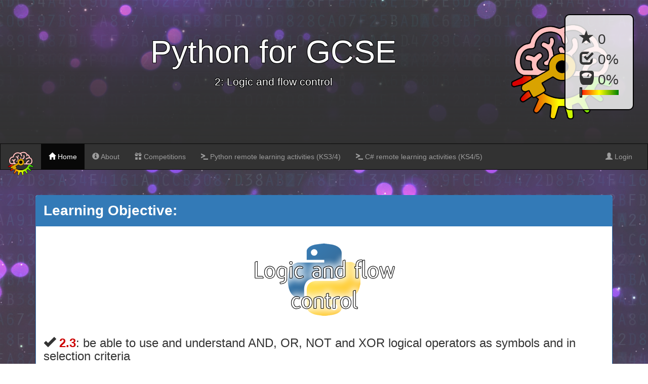

--- FILE ---
content_type: text/html; charset=UTF-8
request_url: https://tools.withcode.uk/keywords/play/snake/python_for_gcse/2/2.3
body_size: 5262
content:
<!DOCTYPE html>
<html lang="en">
<head>
  <title>Python for GCSE</title>
  <meta charset="utf-8">
  <meta name="description" content="Python for GCSE"/>
  <meta name="keywords" content="2: Logic and flow control"/>

  <meta name="dc.language" content="en-GB" />
  <meta name="dc.language.iso" content="en_GB" />
  <meta name="dc.publisher" content="pddring" />
  <meta name="dc.title" content="Python for GCSE" />
  <meta name="dc.description" content="2: Logic and flow control" />

  <meta name="viewport" content="width=device-width, initial-scale=1">
  <meta name="twitter:card" content="summary" />
  <meta name="twitter:creator" content="@pddring" />
  <meta property="og:url" content="https://tools.withcode.uk/keywords" />
  <meta property="og:title" content="Computing Revision Games" />
  <meta property="og:description" content="Python for GCSE" />
  <meta property="og:image" content="https://tools.withcode.uk/keywords/media/logo.png" />
  <link rel="stylesheet" href="https://maxcdn.bootstrapcdn.com/bootstrap/3.3.7/css/bootstrap.min.css">
  <link rel="stylesheet" href="/keywords/styles.css?v1643805099">
  <script src="https://ajax.googleapis.com/ajax/libs/jquery/3.3.1/jquery.min.js"></script>
  <script type="text/javascript" src="//platform-api.sharethis.com/js/sharethis.js#property=5989cbc50bf9cd001279351d&product=sticky-share-buttons"></script>
  <script src="https://maxcdn.bootstrapcdn.com/bootstrap/3.3.7/js/bootstrap.min.js"></script><script src="/keywords/lib/admin.js?v1686302451"></script>
  <link href="https://gitcdn.github.io/bootstrap-toggle/2.2.2/css/bootstrap-toggle.min.css" rel="stylesheet">
  <script src="https://gitcdn.github.io/bootstrap-toggle/2.2.2/js/bootstrap-toggle.min.js"></script>
  
  <script type="text/javascript">
    window._mNHandle = window._mNHandle || {};
    window._mNHandle.queue = window._mNHandle.queue || [];
    medianet_versionId = "3121199";
</script>
<script src="//contextual.media.net/dmedianet.js?cid=8CUCE5TQG" async="async"></script>

<style>.keyword,.definition {font-family:OpenDyslexic-Regular;}</style>
</head>
<body>
<div class="jumbotron">

  <div class="container text-center">
    <img src="/keywords/media/logo.png" class="toplogo">
    <h1>Python for GCSE</h1>      
    <p>2: Logic and flow control</p>
	<!-- Keywords responsive -->
<center>
<!-- Keywords responsive 
<script async src="https://pagead2.googlesyndication.com/pagead/js/adsbygoogle.js"></script>

<ins class="adsbygoogle"
     style="display:inline-block;width:728px;height:90px"
     data-ad-client="ca-pub-3910402064044077"
     data-ad-slot="7606255959"></ins>
<script>
     (adsbygoogle = window.adsbygoogle || []).push({});
</script> -->
</center>
  </div>
</div>

<div class="modal fade" id="admin-modal" role="dialog" style="display:none;">
	<div class="modal-dialog">
		<div class="modal-content">
			<div class="modal-header" align="center">
				<button type="button" class="close" data-dismiss="modal" aria-label="Close">
					<span class="glyphicon glyphicon-remove" aria-hidden="true"></span>
				</button>
				<h3>Test</h3>
			</div>
			<div id="admin-form">
		        <div class="modal-body">
		        body
		    	</div>
		        <div class="modal-footer">
		            <div>
		                <button id="btn_admin_ok" type="submit" class="btn btn-primary btn-lg btn-block"><span class="glyphicon glyphicon-ok"></span> OK</button>
		            </div>
		        </div>
		    </div>
	    </div>
    </div>
</div>

<!-- BEGIN # MODAL LOGIN -->
<div class="modal fade" id="login-modal" role="dialog" style="display: none;">
	<div class="modal-dialog">
		<div class="modal-content">
			<div class="modal-header" align="center">
				<img class="img-circle" id="img_logo" src="/keywords/media/logo.png">
				<button type="button" class="close" data-dismiss="modal" aria-label="Close">
					<span class="glyphicon glyphicon-remove" aria-hidden="true"></span>
				</button>
			</div>
            
            <!-- Begin # DIV Form -->
            <div id="div-forms">
            
                <!-- Begin # Login Form -->
                <form id="login-form" action="/keywords/user/" method="POST" autocomplete="on">
	                <div class="modal-body">
			    		<div id="div-login-msg">
                            <div id="icon-login-msg" class="glyphicon glyphicon-chevron-right"></div>
                            <span id="text-login-msg">Type your email address and password.</span>
                        </div>
			    		<input autocomplete="username" id="login_email" name="email" class="form-control" type="text" placeholder="Email" required autofocus>
			    		<input autocomplete="current-password" id="login_password" name="password" class="form-control" type="password" placeholder="Password" required>
                        <div class="checkbox">
                            <label>
                                <input type="checkbox" name="remember" checked> Remember me
                            </label>
                        </div>
                        <div>
                        <a href="/keywords/user">Click here if you've forgotten your password or want to create a new account.</a>
                        </div>
    		    	</div>
			        <div class="modal-footer">
                        <div>
                            <button type="submit" class="btn btn-primary btn-lg btn-block"><span class="glyphicon glyphicon-user"></span> Login</button>
                        </div>
			        </div>
                </form>
                <!-- End # Login Form -->
                
                
                
            </div>
            <!-- End # DIV Form -->
            
		</div>
	</div>
</div>
<!-- END # MODAL LOGIN -->

<nav class="navbar navbar-inverse">
  <div class="container-fluid">
    <div class="navbar-header">
      <button type="button" class="navbar-toggle" data-toggle="collapse" data-target="#myNavbar">
        <span class="icon-bar"></span>
        <span class="icon-bar"></span>
        <span class="icon-bar"></span>                        
      </button>
      <a class="navbar-brand" href="#"><img src="/keywords/media/logo.png" width="50px"></a>
    </div>
    <div class="collapse navbar-collapse" id="myNavbar">
      <ul class="nav navbar-nav">
        <li class="active"><a href="/keywords"><span class="glyphicon glyphicon-home"></span> Home</a></li>
        <li><a href="/keywords/about"><span class="glyphicon glyphicon-info-sign"></span> About</a></li>
        <li><a href="https://compete.withcode.uk"><span class="glyphicon glyphicon-gift"></span> Competitions</a></li>
        <li><a href="https://live.withcode.uk"><span class="glyphicon glyphicon-console"></span> Python remote learning activities (KS3/4)</a></li>
        <li><a href="https://live.withcode.uk/alevel"><span class="glyphicon glyphicon-console"></span> C# remote learning activities (KS4/5)</a></li>
      </ul>
      <ul class="nav navbar-nav navbar-right">
        <li><a href="#" data-toggle="modal" data-target="#login-modal"><span class="glyphicon glyphicon-user"></span> Login</a></li>
      </ul>
    </div>
  </div>
</nav>
<script src="/keywords/lib/phaser.min.js"></script><script src="/keywords/lib.js?v1609608096"></script><script>
			$(function() {
			kw.init("[base64]", 1);
		});
		</script>
<div class="score no_print">
  <div class="score_item"><span class="glyphicon glyphicon-star"></span> <span class="score_val">0</span></div>
  <div class="score_item"><span class="glyphicon glyphicon-check"></span> <span class="accuracy_val">0</span>%</div>
  <div class="score_item"><span class="glyphicon glyphicon-scale"></span> <span class="progress_val">0</span>%</div>
  <div class="score_item progress_box">
    <div class="progress_indicator"></div>
  </div>
  <div class="score_item" id="level"></div>
</div>
<div class="container">
	<div class="panel panel-primary">
		<div class="panel-heading">Learning Objective:</div>
		<div class="panel-body">
			<div class="text-center"><img src="https://tools.withcode.uk/keywords/media/python/logic.png" class="img-fluid"></div>			<h3>
				<span class="glyphicon glyphicon-ok"></span> 
				<span class="lo_number">2.3</span>: be able to use and understand AND, OR, NOT and XOR logical operators as symbols and in selection criteria</h3>
		</div>
		<div class="panel-footer">
			<center>
			<h1>Snake</h1>
			<div class="instructions">
				Control the snake to eat each letter of the keyword in order			</div>	

			<div id="definition" class="keyword"></div>	
			<div id="keyword" class="keyword"></div>
			<div id="snake"></div>
<table style="float:left;">
  <tr>
    <td></td>
    <td>
      <button id="btn_move_w" class="btn btn-primary btn_move"><span class="glyphicon glyphicon-arrow-up"></span> W</button>
    </td>
    <td></td>
  </tr>
  <tr>
    <td>
      <button id="btn_move_a" class="btn btn-primary btn_move"><span class="glyphicon glyphicon-arrow-left"></span> A</button>
    </td>
    <td>
      <button id="btn_move_s" class="btn btn-primary btn_move"><span class="glyphicon glyphicon-arrow-down"></span> S</button>
    </td>
    <td>
      <button id="btn_move_d" class="btn btn-primary btn_move"><span class="glyphicon glyphicon-arrow-right"></span> D</button>
    </td>
  </tr>
</table>
<button id="btn_move_pause" class="btn btn-secondary btn_move"><span class="glyphicon glyphicon-pause"></span> </button>
<button id="btn_speed_slow" class="btn btn-secondary btn_speed"><span class="glyphicon glyphicon-chevron-right"></span></button>
<button id="btn_speed_fast" class="btn btn-secondary btn_speed"><span class="glyphicon glyphicon-chevron-right"></span><span class="glyphicon glyphicon-chevron-right"></span></button>
<button id="btn_speed_turbo" class="btn btn-secondary btn_speed"><span class="glyphicon glyphicon-chevron-right"></span><span class="glyphicon glyphicon-chevron-right"></span><span class="glyphicon glyphicon-chevron-right"></span></button>		</center>
		</div>
	</div>
</div>
<style>#snake {
	width: 100%;
	height: 50vh;
	background-color: #000;	
}

#keyword {
	background-color: #CFC;
	padding: 10px;
	border-radius: 10px;
}</style><script>kw.start = function() {
    kw.reset();

    var jqC = $('#snake');
    kw.width = jqC.width();
    kw.height = jqC.height();
    var html = '<canvas id="snake_canvas" width="' + kw.width + '" height="' + kw.height + '"></canvas>';
    jqC.html(html);
    kw.c=document.getElementById("snake_canvas");
    kw.ctx=kw.c.getContext("2d");

    kw.direction = "stop";

    kw.snake = [[5, 5]];

    kw.sizex = 20;
    kw.sizey = 20;

    kw.maxx = Math.floor(kw.width / kw.sizex) - 1;
    kw.maxy = Math.floor(kw.height / kw.sizey) - 1;
    $('#snake').css('height', kw.height + "px");

    kw.snakelen = 3;
    kw.speed = "slow";

    kw.nextQuestion();

    $('.btn_move').click(function(e) {
        var id = e.currentTarget.id;
        parts = id.split("_");
        kw.setDirection(parts[2]);
    });

    $('.btn_speed').click(function(e) {
        var id = e.currentTarget.id;
        parts = id.split("_");
        kw.speed = parts[2];
    });

    kw.setDirection = function(direction) {
        var d = kw.direction;
        if(d == "pause") {
            d = kw.lastdirection;
        }
        switch(direction.toLowerCase()) {
            case 'w':
                if(d!="down")
                    kw.direction = "up";
            break;

            case 'a':
                if(d!="right")
                    kw.direction = "left";
            break;

            case 's':
                if(d!="up")
                    kw.direction = "down";
            break;

            case 'd':
                if(d!="left")
                    kw.direction = "right";
            break;

            default:
                kw.lastdirection = kw.direction;
                kw.direction = "pause";
                break;
        }
    }

    $(document).keydown(function(e) {
        kw.setDirection(e.key);
    });

    kw.update();

}

kw.drawBox = function(x, y, part) {
    if (part%12==0) kw.ctx.fillStyle="#F22";
    if (part%12==1) kw.ctx.fillStyle="#F80";
    if (part%12==2) kw.ctx.fillStyle="#FF0";
    if (part%12==3) kw.ctx.fillStyle="#8F0";
    if (part%12==4) kw.ctx.fillStyle="#0F0";
    if (part%12==5) kw.ctx.fillStyle="#0F8";
    if (part%12==6) kw.ctx.fillStyle="#0FF";
    if (part%12==7) kw.ctx.fillStyle="#08F";
    if (part%12==8) kw.ctx.fillStyle="#00F";
    if (part%12==9) kw.ctx.fillStyle="#80F";
    if (part%12==10) kw.ctx.fillStyle="#F0F";
    if (part%12==11) kw.ctx.fillStyle="#F08";
    kw.ctx.fillRect(x * kw.sizex, y * kw.sizey, kw.sizex, kw.sizey);
}

kw.drawLetter = function(l) {
    kw.ctx.fillStyle="#ff0";
    kw.ctx.fillRect(l.x * kw.sizex, l.y * kw.sizey, kw.sizex, kw.sizey);
    kw.ctx.fillStyle="#ff0";
    kw.ctx.font = kw.sizex + "px sans-serif";
    kw.ctx.textAlign = "center";
    kw.ctx.fillStyle="#000";
    kw.ctx.fillText(l.letter.toLowerCase(), (l.x + 0.5)* kw.sizex, (l.y + 1) * kw.sizey -3);
}

kw.update = function() {
    var x = kw.snake[0][0];
    var y = kw.snake[0][1];
    switch(kw.direction) {
        case "up":
            y--;
            if(y < 0) y = kw.maxy;
            kw.snake.unshift([x, y]);
        break;
        case "down":
            y++;
            if(y > kw.maxy) y = 0;
            kw.snake.unshift([x, y]);
        break;
        case "left":
            x--;
            if(x < 0) x = kw.maxx;
            kw.snake.unshift([x, y]);
        break;
        case "right":
            x++;
            if(x > kw.maxx) x = 0;
            kw.snake.unshift([x, y]);
        break;
    }
    while(kw.snake.length > kw.snakelen) {
        kw.snake.pop();
    }		

    var c = kw.ctx;
    c.fillStyle="#000000";
    c.fillRect(0, 0, kw.width, kw.height);

    // draw snake
    for(var i = 0; i < kw.snake.length; i++) {
        if(i==0) {
            kw.drawBox(kw.snake[i][0],kw.snake[i][1], 0);	
        } else {
            kw.drawBox(kw.snake[i][0],kw.snake[i][1], i);	
            if(kw.snake[i][0] == kw.snake[0][0] && kw.snake[i][1] == kw.snake[0][1]) {
                kw.direction = "pause";
                kw.snakelen = 1;
                kw.addScore(-5);
            }
        }

    }

    // draw letters
    for(var i = 0; i < kw.letters.length; i++) {
        kw.drawLetter(kw.letters[i]);
        if(kw.letters[i].x == kw.snake[0][0] && kw.letters[i].y == kw.snake[0][1]) {
            kw.collectLetter(kw.letters[i], i);
        }
    }


    switch(kw.speed) {
        case 'slow':
            setTimeout(kw.update, 200);	
        break;
        case 'fast':
            setTimeout(kw.update, 100);	
        break;
        case 'turbo':
            setTimeout(kw.update, 50);	
            break;
        case 'mental':
            requestAnimationFrame(kw.update);
        break;
    }

}

kw.collectLetter = function(l, i) {
    kw.snakelen += 4;
    var def = kw.currentQuestion();
    var nextLetter = def.keyword[kw.collected.length];
    if(l.letter.toLowerCase() == nextLetter.toLowerCase()) {
        kw.collected += l.letter.toLowerCase();
        kw.addScore(1);
        kw.letters.splice(i, 1);
        var html = "";
        for(i = 0; i < def.keyword.length; i++) {
            html += (i < kw.collected.length)?kw.collected[i] + " ": "_ ";
        }
        $('#keyword').text(html);
        if(kw.collected.toLowerCase() == def.keyword.toLowerCase()) {
            kw.addScore(1);
            kw.attempt(true);
            kw.snakelen = 3;
            kw.direction = "pause";
            kw.nextQuestion();
        }
    } else {
        if(kw.lastPenalty && l.x == kw.lastPenalty.x && l.y == kw.lastPenalty.y) {

        } else {
            kw.lastPenalty = l;
            kw.attempt(false);
            kw.addScore(-1);	
        }

    }

}

kw.nextQuestion = function() {
    var def = kw.currentQuestion();
    kw.collected = "";
    $('#definition').text(def.definition);
    kw.letters = [];
    var html = '';
    for(var i = 0; i < def.keyword.length; i++) {
        var unique = false;
        var l = {x:0, y:0, letter:def.keyword[i]};
        while(!unique) {
            l.x = kw.randBetween(0, kw.maxx);
            l.y = kw.randBetween(0, kw.maxy);	
            unique = true;
            for(j = 0; j < kw.letters.length; j++) {
                if((kw.letters[j].x == l.x) && (kw.letters[j].y == l.y)) {
                    unique = false;
                }
            }
        }
        kw.letters.push(l);
        html += '_ ';
    }
    $('#keyword').text(html);
}</script>
		<footer class="container-fluid text-center">
		<div class="panel panel-primary no_print">
		<div class="panel-body">
  <label class="checkbox-inline"><input id="font-toggle" type="checkbox" checked data-toggle="toggle"> Easy reader mode (dyslexia friendly) <a href="/keywords/about">more info</a></label>
	</div>
	<div id="191623387">
    <script type="text/javascript">
        try {
            window._mNHandle.queue.push(function (){
                window._mNDetails.loadTag("191623387", "728x90", "191623387");
            });
        }
        catch (error) {}
    </script>
</div>
  <div class="sharethis-inline-share-buttons"></div>

		</div>
  
</footer>

</body>
</html>

--- FILE ---
content_type: text/css
request_url: https://tools.withcode.uk/keywords/styles.css?v1643805099
body_size: 1923
content:
.kw_drag {
  border-style: solid;
  border-width: 2px;
  border-color: #337ab7;
  border-radius: 5px;
  padding: 5px;
  margin: 5px;
}
.autocomplete_image {
  max-width: 50px;
}

.autocomplete_result:hover {
  background-color: #eef;
}

.school-pic {
  max-width: 100px;
  float: right;
}

.resource_image {
  max-width: 100%;
}

#resource iframe {
  width: 100%;
  height: 45vw;
}

.kworder {
  font-size: small;
  color: #ccc !important;
}
/* Remove the navbar's default rounded borders and increase the bottom margin */ 

@font-face {
  font-family: 'OpenDyslexic-Regular';
  src: url('/keywords/media/OpenDyslexic-Regular.eot?#iefix') format('embedded-opentype'),  
       url('/keywords/media/OpenDyslexic-Regular.otf')  format('opentype'),
       url('/keywords/media/OpenDyslexic-Regular.woff') format('woff'), 
       url('/keywords/media/OpenDyslexic-Regular.ttf')  format('truetype'), 
       url('/keywords/media/OpenDyslexic-Regular.svg#OpenDyslexic-Regular') format('svg');
  font-weight: normal;
  font-style: normal;
}
@font-face {
  font-family: 'SansForgetica-Regular';
  src: url('/keywords/media/SansForgetica-Regular.eot');
  src: url('/keywords/media/SansForgetica-Regular.woff2') format('woff2'),
       url('/keywords/media/SansForgetica-Regular.woff') format('woff'),
       url('/keywords/media/SansForgetica-Regular.ttf') format('truetype'),
       url('/keywords/media/SansForgetica-Regular.svg#SansForgetica-Regular') format('svg'),
       url('/keywords/media/SansForgetica-Regular.eot?#iefix') format('embedded-opentype');
  font-weight: normal;
  font-style: normal;
}

.charity_image {
	width: 200px;
}

body {
      background-image: url(https://blog.withcode.uk/wp-content/uploads/2016/04/background.jpg);
}

.question {
  padding: 10px;
  border: solid 2px #999;
  margin: 10px;
}

.small {
  font-size: 0.4em;
}
.blank {
    background-color: #999;
    width: 5em;
    height: 1em;
    display: inline-block;
    padding: 3px;
}

.q_drag_option {
  border: solid 1px #000;
  background-color: #eee;
  padding: 3px;
}
.subject_banner {
  position: absolute;
  top: -10px;
  right: 0px;
  background-color: rgba(255,255,255,0.7);
  display: inline;
  border-radius: 5px;
  padding: 5px;
  box-shadow: 0px 0px 10px #FFF, 0px 0px 18px #F00;
  font-weight: bold;
}

.topic_img {
  max-width: 100%;
  height: auto;
}

.navbar {
  margin-bottom: 50px;
  border-radius: 0;
}

.navbar-inverse {
  background-color: rgb(50, 50, 50);
}

/* Remove the jumbotron's default bottom margin */ 
 .jumbotron {
  margin-bottom: 0;
  background: linear-gradient(rgba(255,255,255,0), rgba(50,50,50,0.8), rgba(50,50,50,1));
  color: white;
    text-shadow:
    -1px -1px 0 #000,
    1px -1px 0 #000,
    -1px 1px 0 #000,
    1px 1px 0 #000;  
}

/* Add a gray background color and some padding to the footer */
footer {
  padding-top: 25px;
}

.toplogo {
  float: right;
}

.lo_number {
  font-weight: bold;
  color: #C00 !important;
}

.keyword {
  font-weight: bold;
  font-family: SansForgetica-Regular;
  font-size: 2em;
}

.btn_keyword {
  transition: all 1s;
}

.instructions {
  padding: 1em;
  text-align: center;
}

.game {
  text-align: center;
}

.score_fade {
  position: fixed;
  font-weight: bold;
  margin-top: 40px;
  background-color: #FFF;
  border-radius: 30px;
  text-align: center;
  padding: 5px;
  border: solid 1px #000;
  min-width: 3em;
  animation-name: fadeUp;
  animation-duration: 2s;
}
.panel-heading {
  font-size: 2em;
  font-weight: bold;
}
.normal-size {
	font-size: 1em;
}

@keyframes fadeUp {
    from {margin-top: 40px; opacity: 1;}
    to {margin-top: -40px; opacity: 0;}
}

@keyframes fadeDown {
    from {margin-top: -20px; opacity: 1;}
    to {margin-top: -40px; opacity: 0;}
}

.definition {
  padding: 2em;
  border-radius: 1em;
  background-color: #cfc;
  font-family: SansForgetica-Regular;
  font-size: 3em;
}

.def {
  font-size: 1.5em;
}

.score {
  position: fixed;
  right: 0px;
  top: 0px;
  padding: 1em;
  margin: 1em;
  border-radius: 10px;
  background-color: rgba(255,255,255,0.8);
  border: 2px solid #000;
  font-size: 2em;
  z-index: 100;
}

.invisible {
  opacity: 0;
}

.progress_box {
  height: 10px;
  width: 100%;
  background-image: linear-gradient(to right, red, yellow, green);
  position: relative;
  
}

.progress_indicator {
  background-color: #FFF;
  width: 5px;
  height: 20px;
  border: 2px solid #000;
  margin-top: -5px;
  position: absolute;
  transition: all 1s;
}

.btn {
  margin: 5px;
}

.keywordcount {
  display:none;
  font-size: 0.5em;
}

.learningobjective {
  border-radius: 5px;
  padding: 5px;
  margin: 5px;
  transition: all 0.5s;
}

.learningobjective a {
  color: #000;
}

.learningobjective:hover {
  background: linear-gradient(#fff,#efe,#fff);
}

.red {
  color: #c00;
}

.learningobjective:hover .keywordcount {
  display: block;
  font-size: 1em;
}

.only_print {
  display: none;
}

.semi-contrast {
  color:#000;
  text-shadow:1px 1px #FFF;
}

.top-only {
  height: 3em;
}

#resource-title {
  text-align: center;
}

.resource-indicators {
  top:0px;
  background-color: rgba(0,0,0,0.3);
  bottom:unset;
  border-radius:50px;
  z-index: 0;
}

@media only screen and (max-width: 600px) {
    .toplogo {
      width:20vw;
    }

    .img-fluid {
      max-width: 80vw;
    }

    .game {
        font-size: 0.5em;
    }

    .score {
      font-size: 0.8em;
      position: fixed;
      bottom: 0px;
      left: 0px;
      top: unset;
      right: 0px;
      right: 0px;
      margin:-10px;
    }

    .score_item {
      display: inline-block;
      width:24%;
      text-align: center;
    }

    .score_fade {
      animation-name: fadeDown;
    }
}

.red {
  color: #900;
}

.green {
  color: #090;
}

.btn_role_toggle {
  transition: all 0.5s;
  text-align: center;
}

.btn_role_toggle:hover {
  background-color: #FF0;
}

@media print {
  .only_print {
    display: block;
  }

  img.only_print {
    display:inline;
  }

  .no_print {
    display:none;
  }

  footer {
    display:none;
  }
  .adsbygoogle {
    display:none !important;
  }

  .panel {
    page-break-after: always;
    border-width: 5px;
  }

  .btn {
    display: none;
  }

  a[href]:after {
    display: none;
  }

  table {
      font-size: 2rem;
  }

  .keyword {
    font-size: 0.8em;
  }

  .qr_code {
    width: 5cm;
  }

  .jumbotron h1 {
    font-size: 2.5rem ;
  }

  .jumbotron p {
    font-size: 2rem;
  }

  .jumbotron img {
    max-height: 3cm;
  }

  .container {
    width: unset;
  }
  
}


--- FILE ---
content_type: text/javascript
request_url: https://tools.withcode.uk/keywords/lib.js?v1609608096
body_size: 1518
content:
var kw = {

	keywords: {},

	questionStack: [],

	stats: {
		score: 0,
		totalQuestions: 0,
		correctQuestions: 0,
		mistakes: 0,
		accuracy: 0,
		progress: 0,
		totalAttempts: 0
	},	

	randBetween: function(min, max) {
		return Math.floor(Math.random()*(max-min+1)+min);
	},

	random: function(array) {
		var r = kw.randBetween(0, array.length - 1);
		return array[r];
	},

	reportProgress: function() {
		kw.lastProgressReport = new Date().getTime();
		kwadmin.api('set_progress', {
			progress: kw.stats.progress,
			accuracy: kw.stats.accuracy,
			score: kw.stats.score,
			activity: kw.activity,
			competition: kw.competition,
			level: kw.level,
			url: location.href
		}, function(e) {
		});
	},

	getScoreboard: function() {
		kwadmin.api('get_group_scoreboards', {
			url: location.href
		}, function(data) {
			if(data.success) {
				$('.group-scoreboard').html(data.html);
			}	
		});
		
	},

	attempt: function(correct, nextLevel) {
		if(nextLevel === undefined) {
			nextLevel = true;
		}
		if(correct) {
			if(nextLevel) {
				kw.stats.correctQuestions++;
				kw.questionStack.pop();
				kw.questionStack = kw.shuffle(kw.questionStack);
			}
		} else {
			kw.stats.mistakes++;
		}
		kw.stats.totalAttempts++;
		if(kw.stats.totalAttempts > 0) {
			kw.stats.accuracy = Math.floor(100 * (kw.stats.totalAttempts - kw.stats.mistakes) / kw.stats.totalAttempts);
		}
		if(kw.stats.totalQuestions > 0) {
			kw.stats.progress = Math.floor(100 * kw.stats.correctQuestions / kw.stats.totalQuestions);
		}
		$('.accuracy_val').text(kw.stats.accuracy);
		$('.progress_val').text(kw.stats.progress);
		$('.progress_indicator').css({left:kw.stats.progress + "%"});
		
		if(kw.level === undefined) {
			kw.level = 1;
		}
		if(kw.lastProgressReport === undefined) {
			kw.lastProgressReport = 0;
		}
		
		if(kw.stats.correctQuestions >= kw.stats.totalQuestions) {
			kw.complete();
		}

		clearTimeout(kw.progressReportCallback);
		kw.progressReportCallback = setTimeout(kw.reportProgress, 2000);
	},

	init: function(data, repeats, competition) {
		if(!repeats) {
			repeats = 2;
		}
		kw.REPEAT = repeats;
		kw.competition = competition;
		kw.keywords = JSON.parse(atob(data));
		kw.reset();
		kw.start();
	},

	reset: function() {
		kw.questionStack = [];
			kw.stats = {
			score: 0,
			totalQuestions: 0,
			correctQuestions: 0,
			mistakes: 0,
			accuracy: 0,
			progress: 0,
			totalAttempts: 0
		}
		$('.accuracy_val').text(kw.stats.accuracy);
		$('.progress_val').text(kw.stats.progress);
		$('.score_val').text(kw.stats.score);
		$('.progress_indicator').css({left:kw.stats.progress + "%"});
		for(var repeats = 0; repeats < kw.REPEAT; repeats++) {
			for(var i = 0; i < kw.keywords.length; i++) {
				kw.questionStack.push(kw.keywords[i]);
			}
		}
		kw.quesetionStack = kw.shuffle(kw.questionStack);

		kw.stats.totalQuestions = kw.questionStack.length;
	},

	start: function() {

	},

	setScore: function(score) {
		kw.stats.score=score;
		if(kw.stats.score < 0) kw.stats.score = 0;
		$('.score_val').text(kw.stats.score);
	},

	addScore: function(points) {
		kw.stats.score+=points;
		if(kw.stats.score < 0) kw.stats.score = 0;
		$('.score_val').text(kw.stats.score);
		var c = "#F00";
		if(points > 0) {
			c = "#0F0";
		}
		var html = '<div class="score_fade" style="background-color: ' + c + '">' + (points > 0?"+" + points: points) + '</div>';
		$('.score').append(html);
		setTimeout(function() {
			$('.score_fade').remove();
		}, 1800)
	},

	nextQuestion: function() {

	},

	currentQuestion: function() {
		return kw.questionStack[kw.questionStack.length - 1];
	},

	shuffle: function(array) {
	  var currentIndex = array.length, temporaryValue, randomIndex;

	  // While there remain elements to shuffle...
	  while (0 !== currentIndex) {

	    // Pick a remaining element...
	    randomIndex = Math.floor(Math.random() * currentIndex);
	    currentIndex -= 1;

	    // And swap it with the current element.
	    temporaryValue = array[currentIndex];
	    array[currentIndex] = array[randomIndex];
	    array[randomIndex] = temporaryValue;
	  }

	  return array;
	},

	complete: function() {
		if(kwadmin) {
			kwadmin.api('get_celebration', {}, function(e) {
				if(e.success) {
					var praise = e.html;
					var html = '<div class="group_scoreboard"></div>';
					$('#praise').html(praise + html);	
					kw.getScoreboard();
				}
				
			});	
		}
		
		$('.game').html('<div id="praise"></div><div><button id="btnPlayAgain" class="btn btn-primary"><span class="glyphicon glyphicon-repeat"></span> Play again</button></div>');
		$('#btnPlayAgain').click(function() {location.reload();});
		
	}
};

--- FILE ---
content_type: text/javascript
request_url: https://tools.withcode.uk/keywords/lib/admin.js?v1686302451
body_size: 17111
content:
var kwadmin = {
	cache: {},
	registerStudent: function(data, prompt) {
		if(!prompt) {
			prompt = "";
		}
		if(!data) {
			data = {
				Firstname: '',
				Lastname: '',
				Email: '',
				Password: '',
				ConfirmPassword: ''
			}
		}
		kwadmin.dlg('Register as a student', prompt + '<div id="schoolinfo"></div>'
		+ '<p>Creating an account will allow you to join in competitions and track your progress</p>', 
		[{
			name: 'Firstname',
			description: 'This will sure your teacher knows who you are',
			required: true,
			value: data.Firstname
		},{
			name: 'Lastname',
			description: 'Other students will only be able to see your initials',
			required: true,
			value: data.Lastname
		},{
			name: 'Email',
			description: 'You\'ll need this if you ever need to reset your password',
			required: true,
			value: data.Email
		}, {
			name: 'Password',
			description: 'Choose a password so you can save your scores',
			type: 'password',
			required: true,
			value: data.Password
		}, {
			name: 'ConfirmPassword',
			type: 'password',
			description: 'This must match the password you\'ve chosen above',
			required: true,
			value: data.ConfirmPassword
		}
		], function(data) {
			if(!data.Firstname.length > 0) {
				kwadmin.registerStudent(data, "You must enter your firstname"); return;
			}
			if(!data.Lastname.length > 0) {
				kwadmin.registerStudent(data, "You must enter your lastname");return;
			}
			if(!data.Email.match(/^([a-zA-Z0-9_\-\.]+)@([a-zA-Z0-9_\-\.]+)\.([a-zA-Z]{2,10})$/)) {
				kwadmin.registerStudent(data, "Invalid email address"); return;
			}
			if(data.Password != data.ConfirmPassword) {
				kwadmin.registerStudent(data, "Passwords do not match");
			} 
			if(!(data.Password.length >= 5 && data.Password.match(/[^A-Za-z]/))) {
				kwadmin.registerStudent(data, "Passwords must be 5 or more characters and contain a number or symbol");
			}
			kwadmin.api('register_student', data, function(e) {
				if(e.success) {
					location.reload();
				} else {
					kwadmin.registerStudent(data, e.message?e.message:'Could not create account');
				}
			});		
		});
	},

	escapeHTML:function (html) {
	    return document.createElement('div').appendChild(document.createTextNode(html)).parentNode.innerHTML;
	},

	dlg: function(title, description, values, onaccept, css) {
		$('#admin-modal .modal-header h3').text(title);
		var html = '<div>' + description + '</div>';
		var code_editors = [];
		var questions = [];
		var datetimePickers = [];
		var valuesD = {};
		for(var i = 0; i < values.length; i++) {
			var v = values[i];
			valuesD[v.name] = v;
			if(!(v.type && v.type == "hidden")) {
				if(!v.label) {
					v.label = v.name[0].toUpperCase() + v.name.substring(1);
				}
				html += '<label for="admin_input_' + v.name + '">' + v.label + ':</label>';
				if(v.description) {
					html += ' <small class="form-text text-muted">' + v.description + '</small>';
				}
			}

			switch(v.type) {
				case "search":
					html += '<input id="admin_search_' + v.name + '" name="' + v.name + '" class="form-control search_control" ';
					html += (v.value?'value="' + v.value + '" ': ' ');
					html += (v.placeholder?'placeholder="' + v.placeholder + '"': ' ');
					html += 'type="' + (v.type? v.type : 'text') + '" ';
					html += (v.required?"required ": " ");
					html += (i==0?'autofocus': '') + '>';
					html += '<div id="admin_autocomplete_' + v.name + '" class="autocomplete"></div>';
					html += '<input id="admin_input_' + v.name + '" name="' + v.name + '" value="-1" type="hidden">';
				break;
				case "select":
					html += '<select class="form-control" id="admin_input_' + v.name + '">';
					if(v.choices) {
						for(var c = 0; c < v.choices.length; c++) {
							if(v.choices[c] !== undefined && v.choices[c].value !== undefined && v.choices[c].text !== undefined) {
								html += '<option value="' + v.choices[c].value + '">' + v.choices[c].text + '</option>';
							}
						}
					}
					html += '</select>';
				break;

				case "code":
					html +='<button class="btn btn-primary btn_toggle_code" id="btn_toggle_editor_' + v.name + '"><span class="glyphicon glyphicon-resize-full"></span></button><div class="code_editor" id="admin_codeeditor_' + v.name + '"></div>';
					code_editors.push({
						name: v.name,
						value: v.value,
						id: "admin_codeeditor_" + v.name,
						language: v.language
					});
				break;

				case "question":
					html += '<textarea id="admin_input_' + v.name + '" name="' + v.name + '" class="form-control" rows="5" ';
					html += (v.placeholder?'placeholder="' + v.placeholder + '"': ' ');
					html += (v.required?"required ": " ");
					html += (i==0?'autofocus': '') + '>';
					html += (v.value?v.value:'');
					html += '</textarea>';
					html += '<h2>Preview</h2>';
					html += '<div id="q_preview_' + v.name + '" class="q_preview"></div>';
					questions.push(v.name);
				break;

				case "textarea":
					html += '<textarea id="admin_input_' + v.name + '" name="' + v.name + '" class="form-control" rows="5" ';
					html += (v.placeholder?'placeholder="' + v.placeholder + '"': ' ');
					html += (v.required?"required ": " ");
					html += (i==0?'autofocus': '') + '>';
					html += (v.value?v.value:'');
					html += '</textarea>';
				break;

				case "checkbox":
					html += ' <input class="form-check-input" type="checkbox" value="1" id="admin_input_' + v.name + '" name="' + v.name + '" ';
					if(v.value) {
						html += "checked"
					}
					html += '><br/>';
				break;

				case "datetime":
					html += '<input id="admin_input_' + v.name + '" name="' + v.name + '" class="form-control admin_input_datetime" ';
					html += (v.value?'value="' + v.value + '" ': ' ');
					html += (v.placeholder?'placeholder="' + v.placeholder + '"': ' ');
					html += 'type="' + (v.type? v.type : 'text') + '" ';
					html += (v.required?"required ": " ");
					html += (i==0?'autofocus': '') + '>';	
					datetimePickers.push(v.name);
				break;

				default:
					html += '<input id="admin_input_' + v.name + '" name="' + v.name + '" class="form-control" ';
					html += (v.value?('value="' + (""+v.value).replace(/"/g, "&quot;") + '" '): ' ');
					html += (v.placeholder?'placeholder="' + v.placeholder + '"': ' ');
					html += 'type="' + (v.type? v.type : 'text') + '" ';
					html += (v.required?"required ": " ");
					html += (i==0?'autofocus': '') + ' autocomplete="off">';	
				break;
			}
		}
		$('#admin-modal .modal-body').html(html);
		if(datetimePickers.length > 0) {
			$('.admin_input_datetime').datetimepicker({
				locale: 'en-gb',
			});
		}
		$('.btn_toggle_code').click(function(e) {
			var id = e.currentTarget.id;
			var name = id.split("_")[3];
			$('#admin_codeeditor_' + name + " .CodeMirror").toggleClass('CodeMirror-fullscreen');
			for(var i = 0; i < code_editors.length; i++) {
				code_editors[i].editor.refresh();
			}
		});

		$('.search_control').on("keyup", function(e) {
			var id = e.currentTarget.id;
			var parts = id.split("_");
			var name = parts[2];
			var val = $(e.currentTarget).val();
			if(val.length > 0) {
				var v = valuesD[name];
				kwadmin.api(v.api, {
					q: val
				}, function(e) {
					var html = 'Could not search for ' + name;
					if(e.success && e.results) {
						html = e.results.length + " found:"
						html += '<table class="table"><thead><tr>';
						for(var i = 0; i < e.results.length; i++) {
							var r = e.results[i];
							if(i == 0) {
								for(var key in r) {
									switch(key) {
										case 'id':
										case 'url':
										break;
										default:
											html += '<th>' + key + '</th>';	
										break;
									}
								}
								html += '</tr><thead><tbody>';
							}
							html += '<tr class="autocomplete_result" id="autocomplete_result_' + name + '_' + r.id + '">';
							for(var key in r) {
								switch(key) {
									case 'id':
									break;
									case 'url':
									break;
									case 'image':
										html += '<td><img class="autocomplete_image" alt="' + name + '" src="' + r[key] + '"></td>';
									break;
									default: 
										html += '<td>' + r[key] + '</td>';
									break;
								}
								
							}
							html += '</tr>';
						}
						html += '</table>';
					}
					$('#admin_autocomplete_' + name).html(html);
					$('.autocomplete_result').click(function(e) {
						var id = e.currentTarget.id.split("_")[3];
						var text = $('#autocomplete_result_' + name + '_' + id + ' td').last().text();
						$('#admin_input_' + name).val(id);
						$('#admin_search_' + name).val(text);
						$('#admin_autocomplete_' + name).html('');		
					});
				});
			} else {
				$('#admin_autocomplete_' + name).html('');
			}
		});

		setTimeout(function() {
			$('input').first().focus();
			for(var i = 0; i < code_editors.length; i++) {
				var e = code_editors[i];
				e.editor = CodeMirror(document.getElementById(e.id), {
					value: e.value,
					mode: e.language,
					lineNumbers: true
				});
			}

			function escapeHTML(html) {
			    return document.createElement('div').appendChild(document.createTextNode(html)).parentNode.innerHTML;
			}

			function previewQuestion(q) {
				var options = [];
				var type = "label";
				var html = escapeHTML(q);
				// process images
				html = html.replace(/!\[(.*?)\]\((.*?)( =(\d+)x(\d*))?\)/gm, function(match, altText, url, size, width, height) {
					var parts = url.split(" ")
					var src = parts[0];
					var extra = "";
					if(size && width) {
						extra = ' width="' + width + '"';
						if(height) {
							extra += ' height="' + height + '"';
						}
					}
					return '<img src="' + src + '" alt="' + altText + '"' + extra + '>';
				}, html);

			 // process embedded answers
				html = html.replace(/{{(.*?)}}/gm, function(match, answer) {
					return '<input type="text" value="' + answer + '">';
				}, html);

				// process tables
				/// TOTEST: stripped out /s flag
				html = html.replace(/\n([^\n]*\|[^\n]*\n)+/gm, function(match, contents, offset, inputString) {
					var success = true;
					var html = '<table class="table"><thead>';
					var lines = match.trim().split("\n");
					var cols = lines[0].split("|").length;
					var head = true;
					for(var i = 0; i < lines.length; i++) {
						var line = lines[i];
						var cells = line.split("|");
						if(cells.length != cols) {
							success = false;
							success = false;
							break;
						}
						if(line.match(/---/)) {
							head = false;
							html += '</thead><tbody>';
							continue;
						}
						html += '<tr>';
						
						for(var j = 0; j < cells.length; j++) {
							html += head?'<th>':'<td>';
							html += cells[j];
							html += head?'</th>':'</td>';
						}
						html += '</tr>';
					}
					html += head?'</thead>':'</tbody>';
					html += '</table>';
					if(success) {
						return html;
					} else {
						return match;
					}
					return "table";
				});

				html = html.replace(/`([^`]+)`/g, function(match, contents, offset, inputString) {
					var lines = contents.split("\n");
					if(lines.length > 1) {
						for(var i = 0; i < lines.length; i++) {
							var lineNum = "" + (i+1);
							while(lineNum.length < 3) {
								lineNum = " " + lineNum;
							}
							lines[i] = lineNum + "| " + lines[i];
						}
						contents = lines.join("\n");
					}
					return '<pre>' + contents + '</pre>';
				});
				
				var r_options = q.match(/\[\[(.*?)\]\]/g);
				if(r_options) {
					type = "missing words";
					html += '<div class="options">';
					for(var i = 0; i < r_options.length; i++) {
						html = html.replace(r_options[i], '<span class="blank"> </span>');
						var o = r_options[i].replace("[[", "").replace("]]", "");

						html += '<span class="q_drag_option">' + o + '</span> ';
					}
					html += '</div>';
				}

				r_options = q.match(/\[[yn]\].*?$\n?/gm);
				if(r_options) {
					type = "multiple choice";
					html += '<div class="radio">';
					for(var i = 0; i < r_options.length; i++) {
						var o = r_options[i];
						html = html.replace(kwadmin.escapeHTML(o),"");
						var correct = false;
						if(o[1] == "y") {
							correct = true;
						} 
						o = o.replace(/\[[yn]\]/, '');
						html += '<div><label class="' + (correct?'green':'red') + '"><input type="radio" name="q_preview_opt">' + kwadmin.escapeHTML(o) + '</label></div>';
					}
					html += '</div>';
				}
				html = html.replace(/\n/g, '<br>');

				return html;
			}

			function updateQuestionPreview(question) {
				var val = previewQuestion($('#admin_input_' + question).val());

				$('#q_preview_' + question).html(val);
			}

			for(var i = 0; i < questions.length; i++) {
				var q = questions[i];
				$('#admin_input_' + q).on("keyup", function(e) {

					var id = e.currentTarget.id.replace('admin_input_', '');
					updateQuestionPreview(id);
				}).on("paste", function(e) {
				   var items = e.originalEvent.clipboardData.items;
				   if(items.length == 1 && items[0].type.indexOf("image") == 0) {
				   	
				   	var blob = items[0].getAsFile();
				   	var reader = new FileReader();
				   	var t = $('#' + this.id);
				   	var id = this.id.replace('admin_input_', '');
				   	var placeholder = "___uploading_image___";
				   	reader.onloadend = function() {
				   		var description = prompt("Describe the image");
				   		kwadmin.api("add_image", {
				   			description:description,
				   			data:reader.result,
				   			lo: kwadmin.learningobjectiveid
				   		}, function(r) {
				   			if(r.success) {
				   				var markdown = '![' + r.description + '](' + r.url + ')';
				   				t.val(t.val().replace(placeholder, markdown));
				   				updateQuestionPreview(id);
				   			} else {
				   				console.error("Could not upload image", r, kwadmin.learningobjectiveid);
				   			}
				   		});
				   	}
				   	reader.readAsDataURL(blob);
					var cursorPos = t.prop('selectionStart');
				    var v = t.val();
				    var textBefore = v.substring(0,  cursorPos);
				    var textAfter  = v.substring(cursorPos, v.length);
				    
				    t.val(textBefore + placeholder + textAfter);
				    e.preventDefault();
				   }
				});
				updateQuestionPreview(q);
			}
		}, 200);
		$('#admin-modal').modal({
			show: true,
            keyboard: false,
            backdrop: 'static'
		});
		if(css) {
			$('.modal-dialog').css(css);
		}
		$('#btn_admin_ok').off().click(function(e) {
			var data = {

			}
			for(var i = 0; i < values.length; i++) {
				var v = values[i];
				data[v.name] = $('#admin_input_' + v.name).val();
				if(v.type == "checkbox") {
					data[v.name] = $('#admin_input_' + v.name).prop('checked')?1:0;
				}
			}
			for(var i = 0; i < code_editors.length; i++) {
				var e = code_editors[i];
				data[e.name] = e.editor.getValue();
			}
			$('#admin-modal').modal('hide');
			if(onaccept) {
				setTimeout(function() {onaccept(data);}, 500);
			}
		});
	},

	api: function(cmd, data, onsuccess) {
		$.post('/keywords/api.php?cmd=' + cmd, data, onsuccess, "json");
	},

	search: function(q, subject) {

			kwadmin.api('search_subject', {
				subject: subject,
				q:q
			}, function(data) {
				var html = '';
				if(data.success && data.results) {
					for(var i = 0; i < data.results.length; i++) {
						var r = data.results[i];
						var url = subject + "/" + r.shorttopic + "/" + r.number;
						html += '<div class="learningobjective">';
						html += '<span class="glyphicon glyphicon-ok"></span> ';
						html += '<a href="' + url + '">';
						html += '<span class="lo_number">' + r.number + '</span>: ';
						html += $('<div/>').text(r.objective).html();
						html += '</a>';
						html += '<div class="keywordcount">';
						html += '<span class="keyword">' + r.keyword + ':</span> <span class="def">' + r.definition + '</span>';
						html += '</div>'
						html += '</div>'
					}
				}
				$('#search_results_' + subject).html(html);
			});	
		},

	shuffle: function(array) {
	  var currentIndex = array.length, temporaryValue, randomIndex;

	  // While there remain elements to shuffle...
	  while (0 !== currentIndex) {

	    // Pick a remaining element...
	    randomIndex = Math.floor(Math.random() * currentIndex);
	    currentIndex -= 1;

	    // And swap it with the current element.
	    temporaryValue = array[currentIndex];
	    array[currentIndex] = array[randomIndex];
	    array[randomIndex] = temporaryValue;
	  }

	  return array;
	},

	init: function() {
		$(function() {
			$('#select_resource').change(function(e) {
				var id = parseInt($('#select_resource').val());
				$('#resources').carousel(id);
			});
			$("#resources").on('slid.bs.carousel', function () {
			    var id = $('#resources li.active').data("slide-to");
			    $('#select_resource').val(id);
			    console.log("updating");
		  	});
			$('#font-toggle').change(function() {
				var checked = $(this).prop('checked');
				kwadmin.api('set_easyreader', {
					enabled: checked?1:0
				}, function(e) {
					$('.keyword,.definition').css({'font-family':checked?'OpenDyslexic-Regular':'SansForgetica-Regular'});
				});
			});
		});
		var timeoutRefreshObjectives;
		$('#btn_test_yourself').click(function(e) {
			var kwID = 0;
			var answers = {};
			$('.keywordtable').each(function(i) {
				var keywords = [];
				var definitions = [];
				var a = {};
				var table = $(this);
				table.find('.keyword').each(function(j) {
					var kwcell = $(this);
					var keyword = kwcell.text();
					keywords.push(kwadmin.escapeHTML(keyword));
					var defcell = kwcell.parent().next();
					var definition = defcell.text();
					definitions.push(kwadmin.escapeHTML(definition));
					a[definition] = keyword; 
				});
				kwadmin.shuffle(definitions);
				var html = '<table class="table">';
				html += '<tr><th>Keyword</th><th>Definition</th></tr>';
				for(var i = 0; i < definitions.length; i++) {
					html += '<tr><td><span class="no_print"><input type="text" class="kwinput" id="kwinput_' + kwID + '"> <span id="kwcorrect_' + kwID + '" class="glyphicon glyphicon-remove"></span></span></td><td>' + definitions[i] + '</td></tr>';
					answers[kwID] = a[definitions[i]];
					kwID++;
				}
				html += '</table>';
				var kwhtml = '';
				for(var i = 0; i < keywords.length; i++) {
					kwhtml += ' <span class="kw_drag"><span class="kworder">' + (i + 1) + '</span>&nbsp;<span class="keyword">' + keywords[i] + '</span></span>'	
				}
				table.html(html).after(kwhtml);
			});
			$('#btn_test_yourself').text('❌ Hide hints').off('click').click(function() {
				$('.kw_drag').hide();
				$('#btn_test_yourself').hide();
			});
			$('.kwinput').on("change keyup", function(e) {
				var id = e.currentTarget.id;
				var input = $('#' + id);
				var val = input.val().trim().toLowerCase();
				var n = id.split("_")[1];
				var correct = answers[n].trim().toLowerCase();
				if(correct == val) {
					$('#kwcorrect_' + n).addClass('glyphicon-ok green').removeClass('glyphicon-remove red');
				} else {
					$('#kwcorrect_' + n).removeClass('glyphicon-ok green').addClass('glyphicon-remove red');
				}
			});
		});

		$('#txt_export_objectives').on("keyup", function(e) {

			var objectives = $('#txt_export_objectives').val().split(/\s+/);
			clearTimeout(timeoutRefreshObjectives);
			$('#objectives_preview,#export_preview').html('');
			var subject = $('#txt_export_objectives').data('subject');
			timeoutRefreshObjectives = setTimeout(function() {
					kwadmin.api('get_questions', {
					subject: subject,
					objectives: objectives
				}, function(e) {
					if(e.success) {
						$('#objectives_preview').html(e.objectives);
						$('#export_preview').html(e.preview);
						$('#export_summary').html(e.summary);
						kwadmin.questions = e.xml;
					}
				});
			}, 1000);
			
		});

		$('.txt_search').keyup(function(e) {
			var jqS = $('#' + e.currentTarget.id);
			var q = jqS.val()
			var subject = jqS.data('subject');
			clearTimeout(kwadmin.searchTimeout);
			kwadmin.searchTimeout = setTimeout(function() {
				if(q.length >= 3) {
					kwadmin.search(q, subject);	
				}
			}, 500);
		});

		$('.btn_admin').click(kwadmin.onAdminButtonClick);
	},

	onAdminButtonClick: function(e) {
		var id = e.currentTarget.id;
		var parts = id.split("_");
		if(parts.length < 3) {
			return;
		}
		var cmd = parts[1];
		var context = parts[2];
		var item = parts[3];
		switch(cmd) {
			case 'confirm':
				switch(context) {
					case 'teacher':
						kwadmin.dlg('Confirm teacher', 'This teacher will be able to access shared groups and student data', {}, function() {
						kwadmin.api('confirm_teacher', {
							teacher: parts[3],
							school: parts[4]
						}, function(e) {
							console.log(e);
							location.reload();
						});
					});
					break;
				}
			break;
			case 'leave':
			switch(context) {
				case 'group':
					kwadmin.dlg('Confirm leave', 'You will not be able to undo this action. Leaving a group will permanently delete all your data associated with that group', {}, function() {
						kwadmin.api('leave_group', {
							group: item
						}, function(e) {
							location.reload();
						});
					});
				break;
				case 'school':
					kwadmin.dlg('Confirm leave', 'You will not be able to undo this action. Leaving a school will permanently delete all your data associated with that school', {}, function() {
						kwadmin.api('leave_school', {
							school: item
						}, function(e) {
							location.reload();
						});
					});
				break;
			}
			break;
			case 'join':
				switch(context) {
					case 'group':
						kwadmin.dlg('Join group', 'You may need to ask your teacher for a code to join this group', [{
							name: 'code',
							description: 'Enter the code your teacher has given you'
						}], function(e) {
							kwadmin.api('join_group', {
								id: item,
								code: e.code
							}, function(e) {
								if(e.success) {
									kwadmin.dlg('Welcome!', 'You have successfully joined ' + e.name, [], function() {
										location.reload();
									});
								} else {
									kwadmin.dlg('Sorry', 'You were unable to join this group:<strong>' + e.reason+'</strong>', []);	
								}
							});
						});
						
				}
			break;
			case 'find':
				switch(context) {
					case 'user':
						kwadmin.dlg('Search for a user', 'Search by name or email address', [{
							name: 'user',
							description: 'Name or email address',
							type: 'search',
							api: 'search_user'
						}], function(data) {
							kwadmin.api('get_userdetails', {
								id: data.user
							}, function(r) {
								if(r.success) {
									var html = '<table class="table"><thead><tr><th>Name</th><th>Email</th><th>Type</th><th>Last access</th><th>Admin</th></tr></thead>';
									html += '<tbody>';
									html += '<tr><td>' + r.user.firstname + " " + r.user.lastname + '</td>';
									html += '<td>' + r.user.email + '</td>';
									html += '<td>' + (r.user.student?'student':'teacher') + '</td>';
									html += '<td>' + r.user.lastaccess + '</td>';
									html += '<td><a class="btn btn-primary" href="permissions.php?id=' + data.user + '"><span class="glyphicon glyphicon-list-alt"></span> Edit permissions</a>';
									html += '<button id="btn_edit_userdetails_' + data.user + '" class="btn btn-primary btn_admin"><span class="glyphicon glyphicon-pencil"></span> Edit</button>';
									html += '<button id="btn_delete_user_' + data.user + '" class="btn btn-danger btn_admin"><span class="glyphicon glyphicon-remove"></span> Delete</button>';
									html += '<a class="btn btn-primary" href="/keywords/user/?cmd=login_as&id=' + data.user + '"><span class="glyphicon glyphicon-user"></span> Login as</a>';
									html += '<button id="btn_forgotten_password_' + data.user + '" class="btn_admin btn btn-primary"><span class="glyphicon glyphicon-envelope"></span> Forgotten password</button>';
									html += '</td></tr>';
									html += '</tbody>';
									html += '</table>';
								} else {
									var html = 'Could not get user details';
								}
								
								$('#user_details').html(html);
								$('#user_details .btn_admin').click(kwadmin.onAdminButtonClick);
							});
							
						});
					break;
					case 'school':
						kwadmin.dlg('Search for a school', 'If you can\'t find yor school, you can register a new school here: <a href="https://compete.withcode.uk/" class="btn btn-primary">Register a new school</a>', [{
							name: 'school',
							description: 'School name, postcode or website',
							type: 'search',
							api: 'search_schools'
						}], function(data) {
							if(data.school > 0) {
								kwadmin.api('join_school', {
									id: data.school
								}, function(data) {
									if(data.success) {
										kwadmin.dlg('The school has been notified', 'For safeguarding reasons we need to verify that you actually work at this school. We\'ll try to do this as soon as we can', {}, function() {
											location.reload();
										});
									} else {
										kwadmin.dlg('Sorry', 'You were not able to join this school', {});
									}
								});									
							} else {
								kwadmin.dlg('Could not find school', 'You can register a new school here: <a href="https://compete.withcode.uk/" class="btn btn-primary">Register a new school</a>', {});
							}
							var html = 'hello';
							
						});
					break;
				}
			break;
			case 'forgotten':
				switch(context) {
					case 'password':
					if(item) {
						kwadmin.api('get_userdetails', {
							id: item
						}, function(e) {
							if(e.success) {
								kwadmin.dlg('Forgotten password?', 'Enter your details and we\'ll email you a link so that you can login and change your password', 
									[
										{
											name: 'email',
											value: e.user.email,
											description: 'Email address you used to create your account'
										}
									], 
									function(data) {
										kwadmin.api('forgotten_password', data, function(e) {
										});

								});		
							}
						});
					} else {
						kwadmin.dlg('Forgotten password?', 'Enter your details and we\'ll email you a link so that you can login and change your password', 
							[
								{
									name: 'email',
									description: 'Email address you used to create your account'
								}
							], 
							function(data) {
								kwadmin.api('forgotten_password', data, function(e) {
								});

						});
					}
					break;
				}
			break;

			case 'search':
				var subject = $('#' + id).data('subject');
				var q = $('#txt_search').val();
				kwadmin.search(q, subject);
			break;

			case 'disable':
				switch(context) {
					case 'easyreader':
						kwadmin.api('set_easyreader', {
							enabled: 0
						}, function(e) {
							location.reload();
						});
					break;

				}
			break;

			case 'enable':
				switch(context) {
					case 'easyreader':
						kwadmin.api('set_easyreader', {
							enabled: 1
						}, function(e) {
							location.reload();
						});
					break;

				}
			break;
			
			case 'remove':
				switch(context) {
					case 'teacher':
						var teacherid = parts[3];
						var schoolid = parts[4];
						kwadmin.dlg('Confirm removal', 'The user will still be able to log in to the site but will no longer have access to groups of students. This is useful if a teacher leaves a school or a user is accidentally given teacher access to your school', {}, function(e) {
							kwadmin.api('leave_school', {
								school: schoolid,
								teacher: teacherid
							}, function(r) {
								location.reload();
							});
						});
					break;

					case 'student':
						var studentid = parts[3];
						var groupid = parts[4];
						kwadmin.dlg('Confirm removal', 'The student will still be able to log in to the site but will no longer have access to this group. This is useful if a student has accidentally enrolled in the wrong group', {}, function(e) {
								kwadmin.api('leave_group', {
									student: studentid,
									group: groupid
								}, function(r) {
								});
							});
					break;
					
				}
			break;

			case 'vote':
				kwadmin.api('vote', {
					id: item
				}, function(r) {
					if(r.success) {
						kwadmin.dlg('Thank you!', 'Your vote has been counted', []);
						$('#vote_total_' + item).text(r.total);	
					} else {
						kwadmin.dlg('Sorry', r.reason?r.reason:'Your vote was not accepted this time', []);
					}
					
				});
			break;

			case 'delete':
				switch(context) {
					case 'objective':
						kwadmin.dlg('Confirm delete', 'Are you sure? This action cannot be undone and will also delete any associated keywords or questions', [], function() {
							kwadmin.api('delete_objective', {
								objective: item
							}, function(r) {
								console.log(r);
								if(r.success) {
									var url = location.href;
									var parts = url.split("/");
									parts = parts.slice(0, parts.length-1);
									location.href=parts.join("/");
								}
							});
						});
						break;
					case 'objectives':
					kwadmin.dlg('Confirm delete', 'Are you sure? This action cannot be undone and may cause keywords or questions to be orphaned', [], function() {
						kwadmin.api('delete_objectives', {
							topic: item
						}, function(r) {
							console.log(r);
							if(r.success) {
								location.reload();
							}
						});
					});
					break;
					case 'note':
						kwadmin.dlg('Confirm delete', 'Are you sure?', [], function() {
							kwadmin.api('delete_note', {
								id: item
							}, function(r) {
								if(r.success) {
									location.reload();
								}
							});
						});
					break;
					case 'submission':
						kwadmin.dlg('Confirm delete', 'Are you sure?', [], function() {
							kwadmin.api('delete_challenge_submission', {
								id:item
							}, function(r) {
								if(r.success) {
									location.reload();
								} else {
									kwadmin.dlg('Sorry', 'Could not delete', []);
								}
							});
						});
					break;
					case 'challenge':
						kwadmin.dlg('Confirm delete', 'Are you sure?', [], function() {
							kwadmin.api('delete_challenge', {
								id: item
							}, function(r) {
								if(r.success) {
									location.reload();
								} else {
									kwadmin.dlg('Error', 'Could not delete challenge', []);
								}
							});
						});
					break;
					case 'polloption':
						kwadmin.dlg('Confirm delete', '<p>Are you sure you want to delete this poll option?</p><p>You cannot undo this action</p>', [], function() {
							kwadmin.api('delete_poll_option', {
								id: item
							}, function(r) {
								if(r.success) {
									location.reload();
								}
							});
						});
					break;
					case 'poll':
						kwadmin.dlg('Confirm delete', "<p>Are you sure you want to delete this poll?</p><p>You cannot undo this action. All votes and options will also be removed</p>", [], function(data) {
							kwadmin.api("delete_poll", {
								id: item
							}, function(r) {
								if(r.success) {
									location.reload();
								} else {
									console.log(r);
								}
							});
						});
					break;
					case 'subscription':
						kwadmin.dlg("Confirm delete", "<p>Are you sure you want to delete this subscription?</p><p>Activities added from this course will still remain but no new activities will be copied</p>", [], function() {
							kwadmin.api("delete_subscription", {
								id: item
							}, function(r) {
								if(!r.success) {
									kwadmin.dlg("Error", r.reason, []);
								}
							});
						});
					break;

					case 'video':
						kwadmin.dlg("Confirm delete", 'Are you sure you want to delete this video?', [], function(e) {
							kwadmin.api('delete_video', {
								id:item
							}, function(e) {
								if(e.success) {
									location.reload();
								} else {
									kwadmin.dlg("Could not delete", '', []);
								}
							});
						});
					break;
					case 'activity':
						kwadmin.dlg('Confirm delete', 'Are you sure you want to delete this activity? All data will be lost and you won\'t be able to undo this action', [{
							name: 'subscribers',
							description: 'Also delete from groups that subscribe to this one?',
							type: 'checkbox',
							value: 0
						}], function (e) {
							kwadmin.api('delete_activity', {
								id: item,
								subscribers: e.subscribers
							}, function(e) {
								if(e.success) {
									if(cwc && cwc.reloadScores) {
										cwc.reloadScores();
									}
								}
							});
						});
					break;
					case 'group':
						kwadmin.dlg('Confirm delete', "Are you sure you want to delete this group? All data will be lost. If this is a shared group, other teachers will no longer be able to access it.", [], function(e) {
							kwadmin.api('delete_group', {
								id: item
							}, function(e) {
								location.reload();
							});
						});
					break;
					case 'school':
						kwadmin.dlg('Confirm delete', "Are you sure you want to delete this school?", [],
							function(e) {
								kwadmin.api('delete_school', {
									id: item
								}, function(e) {
									location.reload();
								});
							});
					break;
					case 'resource':
						kwadmin.dlg('Confirm delete', "Are you sure you want to delete this resource?", [],
							function(e) {
								kwadmin.api('delete_resource', {
									id: $('#resources ol li.active').data("id")
								}, function(e) {
									if(e.success) {
										location.reload();
									}
								});
							});
					break;

					case 'question':
					kwadmin.dlg('Confirm delete', "Are you sure you want to delete this question?", [],
						function(e) {
							kwadmin.api('delete_question', {
								id: item
							}, function(e) {
								if(e.success) {
									location.reload();
								}
							});
						})
					break;

					case 'user':
					kwadmin.dlg('Confirm delete', "Are you sure you want to delete this user?", [],
						function(e) {
							kwadmin.api('delete_user', {
								id: item
							}, function(e) {
								if(e.success) {
									location.reload();
								}
							});
						});
					break;

					case 'competition':
					kwadmin.dlg('Confirm delete', "Are you sure you want to delete this competition?", [],
						function(e) {
							kwadmin.api('delete_competition', {
								id: item
							}, function(e) {
								if(e.success) {
									location.reload();
								}
							});
						});
					break;

					case 'donation':
					kwadmin.dlg("Confirm delete", "Are you sure you want to delete this donation?", [],
						function(e) {
							kwadmin.api('delete_donation', {
								id: item
							}, function(e) {
								if(e.success) {
									location.reload();
								}
							});
						}
					);
					break;
					
					case 'keyword':
					kwadmin.dlg("Confirm delete", "Are you sure you want to delete this keyword?", [],
						function(e) {
							kwadmin.api('delete_keyword', {
								id: item
							}, function(e) {
								if(e.success) {
									location.reload();
								}
							});
						});
					break;

					case 'subject':
					kwadmin.dlg("Confirm delete", "Are you sure you want to delete this subject? All topics, learning objectives and keywords will be lost permenantly", [],
						function(e) {
							kwadmin.api('delete_subject', {
								id: item
							}, function(e) {
								if(e.success) {
									location.reload();
								}
							});
						});
					break;

					case 'topic':
					kwadmin.dlg("Confirm delete", "Are you sure you want to delete this topic? All learning objectives and keywords will be lost permenantly", [],
						function(e) {
							kwadmin.api('delete_topic', {
								id: item
							}, function(e) {
								if(e.success) {
									location.reload();
								}
							});
						});
					break;
				}
			break;

			case 'toggle':
				switch(context) {
					case 'permission':
						var data = {
							permission: parts[3],
							user: parts[4],
							subject: parts[5],
							enabled: (!$('#' + id + " span").hasClass('green'))?1:0
						}
						kwadmin.api('set_permission', data, function(e) {
							if(e.success) {
								if(data.enabled) {
									$('#' + id).html('<span class="glyphicon glyphicon-ok green"></span>');
								} else {
									$('#' + id).html('<span class="glyphicon glyphicon-remove red"></span>');
								}

							}
						});
					break;
				}
			break;
			case 'edit':
				switch(context) {
					case 'note':
						kwadmin.api('get_note', {
							id: item
						}, function(r) {
							if(r.success && r.note) {
								kwadmin.dlg('Edit note', 'Note will be publicly visible', [{
									name: "note",
									type: "textarea",
									value: r.note.note
								}], function(data) {
									data.id = item;
									kwadmin.api('edit_note', data, function(r) {
										if(r.success) {
											location.reload();
										}
									});
								});
							}
						});
					break;
					case 'submission':
						kwadmin.api('get_challenge_submission', {
							id: item
						}, function(r) {
							if(r.success && r.submission && r.types) {
								var choices = [];
								for(var i = 0; i < r.types.length; i++) {
									choices.push({
										value: r.types[i].id,
										text: r.types[i].name
									});
								}
								var data = [{
									name: 'submissiontype',
									label: 'Submission Type',
									type: 'select',
									choices: choices,
									value: r.submission.submissiontypeid,
									description: 'Type of submission'
								}, {
									name: 'approved',
									type: 'checkbox',
									value: r.submission.approved,
									description: 'Publicy viewable'
								}, {
									name: 'url',
									value: r.submission.url,
									description: 'Web link to code submission'
								}];
								kwadmin.dlg('Edit submission', '', data, function(data) {
									data.id = item;
									kwadmin.api('edit_challenge_submission', data, function(r) {
										if(r.success) {
											location.reload();
										} else {
											kwadmin.dlg('Error', r.reason?r.reason:'Could not edit submission', []);
										}
									});
								});
							} else {
								kwadmin.dlg('Sorry', 'Could not edit submission', []);
							}
						});
					break;
					case 'challenge':
						kwadmin.api('get_challenge', {
							id: item
						}, function(r) {
							if(r.success && r.challenge) {
								kwadmin.dlg('Edit challenge', '', [{
									name: 'source',
									description: "Where this challenge originiated from",
									value: r.challenge.sourceid,
									type: 'select',
									choices: [{
										text: 'OCR',
										value: 1
									}]
								}, {
									name: 'number',
									description: 'Sequence number',
									value: r.challenge.number
								}, {
									name: 'name',
									description: 'Challenge name',
									value: r.challenge.name
								}, {
									name: 'description',
									description: 'Instructions to complete the challenge',
									value: r.challenge.description,
									type: 'textarea'
								}], function(data) {
									data.id = item;
									kwadmin.api('edit_challenge', data, function(r) {
										if(r.success) {
											location.reload();
										} else {
											kwadmin.dlg("Sorry", "Could not edit challenge", []);
										}
									});
								});
							}
						});
					break;
					case 'polloption':
						kwadmin.api('get_poll_option', {
							id: item
						}, function(r) {
							if(r.success) {
								kwadmin.dlg('Edit option', '', [{
									name: 'choice',
									description: 'What to vote for',
									value: r.option.choice
								}, {
									name: 'approved',
									type: 'checkbox',
									description: 'Tick to make public',
									value: r.option.approved
								}, {
									name: 'name',
									value: r.option.name,
									description: 'Person who suggested this option'
								}, {
									name: 'school',
									value: r.option.school,
									description: 'School this option was suggested by'
								}], function(data) {
									data.id=r.option.id;
									kwadmin.api('edit_poll_option', data, function(r) {
										if(r.success) {
											location.reload();
										} else {
											console.log(r);
										}
									});
								});
							} else {
								console.log(r);
							}
						});
					break;
					case 'poll':
						kwadmin.api('get_poll', {
							id: item
						}, function(r) {
							if(r.success && r.poll) {
								var data = [{
										name: 'name',
										description: 'Name of the poll',
										value: r.poll.name
									}, {
										name: 'description',
										description: 'The question that people will vote about',
										type: 'textarea',
										value: r.poll.description
									}, {
										name: 'visiblefrom',
										description: 'Time and date the poll will be active from',
										type: 'datetime',
										value: r.poll.visiblefrom
									}, {
										name: 'visibleto',
										description: 'Time and date the poll will be active to',
										type: 'datetime',
										value: r.poll.visibleto
									}];
								kwadmin.dlg('Edit poll', '', data, function(data) {
									data.id=item;
									kwadmin.api('edit_poll', data, function(r) {
										if(r.success) {
											location.reload();
										} else {
											console.log(r);
										}
									});
								});
							}
							
						});
					break;
					case 'subscription':
						kwadmin.dlg('Edit subscription', 'An active subscription means activities are copied into this group automatically. You can pause a subscription by making it inactive', [{
							name: 'active',
							type: 'checkbox',
							description: 'Untick to pause this subscription'
						}], function(data) {
							kwadmin.api('edit_subscription', {
								id: item,
								active: data.active
							}, function(r) {
								if(r.success && cwc && cwc.reloadScores) {
									cwc.reloadScores;
								} else {
									kwadmin.dlg('Error', 'Could not edit subscription', []);
								}
							});
						});
					break;
					case 'video':
						kwadmin.api('get_video', {
							id: item
						}, function(e) {
							if(e.success) {
								var details = [{
									name: "number",
									description: "Episode number",
									value: e.video.number
								}, {
									name: 'video',
									description: 'YouTube URL',
									value: e.video.video
								}, {
									name: "code",
									description: "Create.withcode.uk code URL",
									value: e.video.code
								}, {
									name: "name",
									description: "Episode name",
									value: e.video.name
								}, {
									name: "moreinfo",
									description: "Link to additional learning resource",
									value: e.video.moreinfo
								}, {
									name: "date",
									description: "Date video was published",
									value: e.video.date
								}];
								kwadmin.dlg('Edit video', '', details, function(e) {
									e.id = item;
									kwadmin.api('edit_video', e, function(r) {
										if(r.success) {
											location.reload();
										} else {
											kwadmin.dlg('Error', r.response, []);
										}
									});
								});
							} else {
								kwadmin.dlg('Error', 'Could not get video details', []);
							}
						});
					break;
					case 'student':
						kwadmin.api('get_student_details', {
							id: item,
							group: parts[4]
						}, function(e) {
							if(e.success) {
								var data = [{
									name: "firstname",
									value: e.student.firstname,
									description: "Other students will only see the first letter"
								}, {
									name: "lastname",
									value: e.student.lastname,
									description: "Other students will only see the first letter"
								}, {
									name: "email",
									value: e.student.email,
									description: "Only used if the student wants to reset their password"
								}, {
									name: "password",
									type: "password",
									description: "Leave blank to keep unchanged"
								}];
								kwadmin.dlg("Edit student", "You can override students' details here:", data, function(d) {
									d.id = item;
									d.group = parts[4];
									kwadmin.api("edit_student_details", d, function(e) {
										console.log(e);
									});
								});
							} else {
								kwadmin.dlg("Error", "You are not allowed to edit this user's details", []);
							}
						});
					break;
					case 'activity':
						kwadmin.api('get_activity', {
							id: item
						}, function(e) {
							kwadmin.dlg('Edit activity', 'Students will be able to see whatever you write here', [{
								name: 'name',
								description: 'Name of the activity',
								value: e.activity.name
							}, {
								name: 'instructions',
								description: 'Instructions students will see next to the activity',
								value: e.activity.instructions
							}, {
								name: 'url',
								description: 'Web link to the activity',
								value: e.activity.url
							}, {
								name: 'date',
								description: 'Date and time from which the activity will be visible',
								value: e.activity.date
							}], function(data) {
								data.id = item
								kwadmin.api("edit_activity", data, function(e) {
									console.log(e);
								});
							});
						});
					break;
					case 'group':
						kwadmin.api('get_group', {
							id: item
						}, function(e) {
							var details = [{
								name: 'name',
								description: 'Group name'
							}, {
								name: 'code',
								description: 'Group code'
							}, {
								name: 'shared',
								description: 'Can other teachers in this school see this group?',
								type: "checkbox"
							}, {
								name: 'id',
								type: 'hidden',
								value: item
							}];

							if(e.group) {
								for(var i = 0; i < details.length; i++) {
									details[i].value = e.group[details[i].name];
								}
							}

							kwadmin.dlg('Edit group', '', details, function(data) {
								kwadmin.api('edit_group', data, function(e) {
									location.reload();
								});
							});
							
						});
					break;
					case 'school':
						kwadmin.api('get_school', {
							id: item
						}, function(e) {
							var details = [
								{
									name: 'id',
									type: 'hidden'
								},
								{
									name: 'name',
									description: 'Name of the school'
								}, {
									name: 'town',
									description: 'School\'s village, town or city'
								}, {
									name: "postcode",
									description: "Postcode of the school"
								}, {
									name: "url",
									description: "Domain of the website must match the teacher email address provided"
								}, {
									name: "image",
									description: "URL of school logo image"
								}, {
									name: "teachername",
									description: "Name of a teacher we can contact to get everything set up"
								}, {
									name: "teacheremail",
									description: "Email address of the teacher. Must be a school address not a personal address"
								}, {
									name: "approved",
									description: "Have you checked the school's details?",
									type: "checkbox"
								}, 

							];
							if(e.school) {
								for(var i = 0; i < details.length; i++) {
									details[i].value = e.school[details[i].name];
								}
							}
							kwadmin.dlg('Edit School', '', details, function(data) {
								kwadmin.api('edit_school', data, function(r) {
									if(r.success) {
										location.reload();
									} else {
										kwadmin.dlg("Error", r.msg, [], function() {
											
										});
									}
									
									//location.reload();
								});
							});
						});
					break;
					case 'resource':
						kwadmin.api('get_resource', {
							id: $('#resources ol li.active').data("id")
						}, function(e) {
							if(e.success) {
								kwadmin.dlg('Edit resource', '', [
								{
									name: "name",
									value: e.resource.name
								},
								{
									name: "description",
									value: e.resource.description
								},
								{
									name: "contents",
									value: e.resource.contents,
									type: "textarea"
								},
								], function(data) {
									data.objectiveid = e.resource.objectiveid;
									data.id = e.resource.id;
									kwadmin.api('edit_resource', data, function(e) {
										console.log(e);
										if(e.success) {
											location.reload();
										}
									});
								});
							}
						});
					break;

					case 'question': 
						kwadmin.api('get_question', {
							id: item
						}, function(e) {
							if(e.success) {
								kwadmin.learningobjectiveid = e.lo;
								kwadmin.dlg('Edit question', '', [
								{
									name: "question",
									type: "question",
									value: e.definition
								}
								], function(data) {
									data.id = item;
									console.log(data);
									kwadmin.api('edit_question', data, function(e) {
										console.log(e);
										if(e.success) {
											location.reload();
										}
									});
								});
							}
						});
					break;

					case 'competition':
						kwadmin.api('get_competition', {
							id: item
						}, function(e) {
							if(e.success) {
								kwadmin.dlg('Edit competition', '', [
								{
									name: "name",
									value: e.competition.name
								}, 
								{
									name: "code",
									value: e.competition.code,
									description: "Password to access"
								},
								{
									name: "url",
									value: e.competition.url,
									description: "URL of keyword game"
								}
								], function(data) {
									data.id = item;
									kwadmin.api('edit_competition', data, function(e) {
										if(e.success) {
											location.reload();
										}
									});
								});	
							}
							
						});
					break;

					case 'donation':
						kwadmin.api('get_donation', {
							id: item
						}, function(e) {
							kwadmin.dlg('Edit donation', '', [
								{
									name: "name",
									value: e.donation.name
								},
								{
									name: "description",
									value: e.donation.description,
									type: "textarea"
								},
								{
									name: "amount",
									value: e.donation.amount
								},
								{
									name: "url",
									description: "Link to charity web page",
									value: e.donation.url
								},
								{
									name: "image",
									value: e.donation.image,
									description: "URL of charity logo image"
								},
								{
									name: "date",
									value: e.donation.donationdate
								}
							], function(data) {
								data.id = item;
								kwadmin.api('edit_donation', data, function(e) {
									console.log(e);
									if(e.success) {
										//location.reload();
										
									}
								});
							});
						});
					break;
					
					case 'objective':
						kwadmin.api('get_objective', {
							id: item
						}, function(e) {
							kwadmin.dlg('Edit Learning Objective', '', [
									{
										name: "number",
										value: e.lo.number
									},
									{
										name: "name",
										value: e.lo.name
									}
								], function(data) {
									data.id = item;
									kwadmin.api('edit_objective', data, function(e) {
										if(e.success) {
											location.reload();
										}
									});
								});
							
						});
					break;

					case 'userdetails':
							kwadmin.api('get_userdetails', {
								id: item
							}, function(e) {
								kwadmin.dlg('Edit user', '', [
									{
										name: 'firstname',
										value: e.user.firstname
									},
									{
										name: 'lastname',
										value: e.user.lastname
									},
									{
										name: 'email',
										value: e.user.email
									}, 
									{
										name: 'password',
										placeholder: 'Password',
										type: 'password'
									},
									{
										name: 'confirm',
										placeholder: 'Confirm password',
										type: 'password'
									}, {
										name: 'student',
										value: e.user.student,
										type: 'checkbox'
									}
								], function(data) {
									data.id = item;
									kwadmin.api('edit_userdetails', data, function(e) {
										if(e.success) {
											location.reload();
										}
									});
								});
							});
							
					break;

					case 'gamecode':
						$("*").unbind("keydown input")
						kwadmin.api('get_game', {
							id: item
						}, function(e) {
							kwadmin.dlg('Code editor', '', [
									{
										name: 'html',
										value: e.game.html,
										type: 'code',
										description: 'HTML code for the game content',
										language: "htmlmixed"
									},
									{
										name: 'js',
										value: e.game.js,
										type: 'code',
										description: 'Javascript code for how the game works',
										language: "javascript"
									},
									{
										name: 'css',
										value: e.game.css,
										type: 'code',
										description: 'CSS code for how the game looks',
										language: "css"
									}
								], function(data) {
									data.id = item;
									kwadmin.api('edit_gamecode', data, function(e) {
										if(e.success) {
											location.reload();
										} else {
											console.log(e);
										}
									});
								}, {
									width: '80%'
								});
						})
					break;

					case 'gamesettings':
						kwadmin.api('get_game', {
							id: item
						}, function(e) {
							if(e.success) {
								kwadmin.dlg("Edit game", "Games are not public until you choose to publish them", [
										{
											name: "name",
											value: e.game.name
										},
										{
											name: "description",
											value: e.game.description,
											type: "textarea"
										}, 
										{
											name: "image",
											description: "URL to game image",
											value: e.game.image
										},
										{
											name: "url",
											description: "Unique name of the game that forms part of the URL",
											value: e.game.url
										},
										{
											name: "published",
											description: "Tick if the game should be public",
											value: e.game.published,
											type: "checkbox"
										}
									], function(data) {
										data.id = item;
										kwadmin.api('edit_gamesettings', data, function(e) {
											location.reload();
										});
									});
							}
						});
					break;

					case 'keyword':
						kwadmin.api('get_keyword', {
							id: item
						}, function(e) {
							if(e.success) {
								kwadmin.dlg('Edit keyword', "", [
									{
										name: "keyword",
										value: e.keyword.keyword,
										required:true
									},
									{
										name: "definition",
										value: e.keyword.definition,
										required: true
									},
									{
										name: "id",
										value: e.keyword.id,
										type: "hidden"
									}
								], function(data) {
									kwadmin.api('edit_keyword', data, function(e) {
										if(e.success) {
											location.reload();
										}
									});
								});
							}
						});
					break;

					case 'topic':
						kwadmin.api('get_topic', {
							id: item
						}, function(e) {
							if(e.success) {
								kwadmin.dlg('Edit topic', "", [
									{
										name: "shortname",
										value: e.topic.shortname,
									},
									{
										name: "name",
										value: e.topic.name,
										required: true
									},
									{
										name: "id",
										value: e.topic.id,
										type: "hidden"
									},
									{
										name: "image",
										value: e.topic.image
									}
								], function(data) {
									kwadmin.api('edit_topic', data, function(e) {
										if(e.success) {
											location.reload();
										}
									});
								});
							}
						});
					break;

					case 'subject':
						kwadmin.api('get_subject', {
							id: item
						}, function(e) {
							if(e.success) {
								kwadmin.dlg('Edit subject', "", [
									{
										name: "name",
										value: e.subject.name,
										required: true
									},
									{
										name: "image",
										value: e.subject.imageurl,
										description: "Optional URL of image logo"
									},
									{
										name: "id",
										value: e.subject.id,
										type: "hidden"
									},
									{
										name: "banner",
										value: e.subject.banner,
									},
									{
										name: "published",
										value: e.subject.published,
										type: "checkbox"
									}
									
								], function(data) {
									kwadmin.api('edit_subject', data, function(e) {
										if(e.success) {
											location.reload();
										}
									});
								});
							}
						});
					break;
				}
			break;

			case 'show':
				switch(context) {
					case 'subscriptions':
						kwadmin.api("get_subscriptions", {
							group: item
						}, function(r) {
							var html = 'Could not get group subscriptions';
							if(r.success) {
								html = r.html;
							}	
							kwadmin.dlg("Subscribers", html, []);
						});
						
					break;
				}
			break;

			case 'create':
				switch(context) {
					case 'studentaccount':
						kwadmin.registerStudent();
					break;
					case 'account':
					var details = [
							{
								name: "firstname",
								description: "Only the first letter of this will be visible to your students if you create a competition",
								placeholder: "e.g. Mrs",
								required: true
							},
							{
								name: "lastname",
								description: "This will only be shown to your students if you create a competition",
								required: true
							},
							{
								name: "email",
								description: "You'll need to confirm your account to activate it but you won't get any other messages from us",
								required: true
							}, 
							{
								name: "password",
								type: "password",
								required: true
							}, 
							{
								name: "passwordcheck",
								type: "password",
								required: true

							}
						];

					function checkDetails(data) {
						kwadmin.api('add_account', data, function(e) {
							if(e.success) {
								kwadmin.dlg('Account created', 'Check your email to activate your account', []);
							} else {
								for(var i = 0; i < details.length; i++) {
					 				details[i].value = data[details[i].name];
					 			}
					 			setTimeout(function() {
					 				kwadmin.dlg('Create account', e.message, details, checkDetails);
					 			}, 500);
							}
						});
					}
					kwadmin.dlg('Create an account', 'Creating an account lets you make competitions with real-time and downloadable tracking for your students', details, checkDetails);
					break;
				}
			break;
			case 'submit':
				switch(context) {
					case 'challengecode':
						kwadmin.api('get_code_submission_types', {}, function(r) {
							console.log(r);
							if(r.success && r.username && r.types) {
								html = 'You can submit your code in the following ways:';
								var choices = [];
								for(var i = 0; i < r.types.length; i++) {
									html += '<h4>' + r.types[i].name + '</h4>';
									html += r.types[i].description;
									choices.push({
										value: r.types[i].id,
										text: r.types[i].name										
									});
								}
								var data = [{
									name: 'type',
									label: 'Submission type',
									type: 'select',
									choices: choices,
									description: 'Type of submission (see above)'
								}, {
									name: 'url',
									description: 'Link to your video or code'
								}];
								kwadmin.dlg('Submit code', html, data, function(data) {
									data.id = item;
									kwadmin.api('add_code_submission', data, function(r) {
										if(r.success) {
											kwadmin.dlg('Thank you!', 'Your submission will have to be approved before it is made public', [], function() {
												location.reload();
											});
										} else {
											kwadmin.dlg('Sorry', r.reason?r.reason:'Could not submit entry', []);
										}
									});
								});		
							} else {
								kwadmin.dlg('Sorry', 'You need to be logged in with a free account to submit code. <p><a href="https://tools.withcode.uk/keywords/user" class="btn btn-primary"><span class="glyphicon glyphicon-user"></span> Log in or create an account<a></p>', []);
							}
						});
						
					break;
				}
			break;

			case 'view':
				switch(context){
					case 'studentactivity':
						kwadmin.api('get_student_activity', {
							student: item,
							group: parts[4]
						}, function(e) {
							if(e.success && e.student) {
								kwadmin.dlg('Activity for ' + e.student.firstname + " " + e.student.lastname, e.activity, []);	
							}
							console.log(e);
						});
						
					break; 
					case 'challenge':
						kwadmin.api('get_challenge', {
							id:item
						}, function(r) {
							if(r.success && r.challenge) {
								var html = '<div class="float-right"><img class="img" src="' + r.challenge.sourceimage + '">'
								+ '<p>Source: <a href="' + r.challenge.source + '">' + r.challenge.sourcename + '</a></p></div>'
								 + '<div class="pre">' + r.challenge.description + '</div>';
								 if(r.approved) {
								 	if(r.approved.length > 0) {
									 	html += '<h4>Submissions:</h4>';
									 	for(var i = 0; i < r.approved.length; i++) {
									 		html += '<div class="submission"><a class="btn btn-primary" href="' + r.approved[i].url + '"><span class="glyphicon glyphicon-link"></span> ' + r.approved[i].submissiontype + '</a> by ' + r.approved[i].firstname + ' ' + r.approved[i].lastname
									 		if(r.pending) {
									 			html += ' <button class="btn btn-danger btn_challenge_submission" id="btn_delete_submission_' + r.approved[i].id + '"><span class="glyphicon glyphicon-remove"></span></button>';
									 			html += ' <button class="btn btn-primary btn_challenge_submission" id="btn_edit_submission_' + r.approved[i].id + '"><span class="glyphicon glyphicon-edit"></span></button>';
									 		}
									 		html += '</div>';
									 	}
									}
									if(r.pending && r.pending.length > 0) {
									 	html += '<h4>Pending Submissions:</h4>';
									 	for(var i = 0; i < r.pending.length; i++) {
									 		html += '<div class="submission"><a class="btn btn-primary" href="' + r.pending[i].url + '"><span class="glyphicon glyphicon-link"></span> ' + r.pending[i].submissiontype + '</a> by ' + r.pending[i].firstname + ' ' + r.pending[i].lastname
									 		html += ' <button class="btn btn-danger btn_challenge_submission" id="btn_delete_submission_' + r.pending[i].id + '"><span class="glyphicon glyphicon-remove"></span></button>';
									 		html += ' <button class="btn btn-primary btn_challenge_submission" id="btn_edit_submission_' + r.pending[i].id + '"><span class="glyphicon glyphicon-edit"></span></button>';
									 		html += '</div>';
									 	}
									}
								 }
								kwadmin.dlg(r.challenge.number + ": " + r.challenge.name, html, []);
								$('.btn_challenge_submission').click(kwadmin.onAdminButtonClick);
							} else {
								kwadmin.dlg('Sorry', 'Could not find this challenge', []);
							}
						});
					break;
				}
			break;

			case 'add':
				switch(context) {
					case 'groupgame':
						var url = $('#'+id).data('url');
						var urlDetails = url.split('/');
						console.log(urlDetails);
						var game = urlDetails[3];
						var subject = urlDetails[4];
						var topic = urlDetails[5];
						var lo = urlDetails[6];
						var loDetails = $('.jumbotron p').text();
						kwadmin.api('get_groups', function(r) {
							if(r.success) {
								var groups = [];
								for(var i = 0; i < r.groups.length; i++) {
									groups.push({
										text: r.groups[i].name,
										value: r.groups[i].id
									});
								}
								kwadmin.dlg('Choose a group', 'Students will see the activity and you\'ll be able to track their progress', [{
									name: 'group',
									choices: groups,
									description: 'Which group of students do you want to complete this activity?',
									type: 'select'
								}, {
									name: 'subscribers',
									description: 'Also add to any groups that subscribe to this one?',
									value: true,
									type: 'checkbox'
								}, {
									name: 'name',
									description: 'What will the students see on their group page',
									value: game
								}, {
									name: 'instructions',
									description: 'What will the students be asked to do',
									value: loDetails
								}], function(data) {
									kwadmin.api('add_activity', {
										group: data.group,
										url: 'https://tools.withcode.uk' + url,
										name: data.name,
										instructions: data.instructions,
										subscribers: data.subscribers
									}, function(r) {
										if(!r.success) {
											kwadmin.dlg('Sorry', 'Could not add activity to group', []);
										} else {
											kwadmin.dlg('Success!', 'Activity added to group', []);
										}
									});
								});
							} else {
								console.log(r);
							}
						});
					break;
					case 'note':
						kwadmin.dlg('Add note', 'This note will be publicly visible', [{
							name: 'note',
							type: 'textarea',
						}], function(data) {
							data.subject = item;
							kwadmin.api('add_note', data, function(r) {
								location.reload();
							});
						});
					break;
					case 'schoolteacher':
						kwadmin.api('get_school', {
							id: item
						}, function(r) {
							if(r.success && r.school) {
								kwadmin.dlg('Add teacher', 'This will add a teacher account to ' + r.school.name + ", " + r.school.town, [{
									name: 'name',
									value: r.school.teachername,
									description: "This is not used in the email"
								}, {
									name: 'email',
									value: r.school.teacheremail
								}, {
									name: 'confirm',
									description: 'Send confirmation email',
									value: 0,
									type: 'checkbox'
								}], function(data) {
									data.school = r.school.id;
									kwadmin.api('add_teacher_to_school', data, function(r) {
										if(r.success) {
											location.reload();
										} else {
											kwadmin.dlg('Error', r.reason?r.reason:'Could not add teacher', []);
										}
									});
								});
							}
						});
					break;
					case 'challenge':
						kwadmin.dlg('Add challenge', '', [{
							name: 'number',
							description: 'Sequence number'
						}, {
							name: 'name',
							description: 'Challenge name'
						}, {
							name: 'description',
							type: 'textarea',
							description: 'Instructions for completing the challenge'
						}], function(data) {
							data.id=item;
							kwadmin.api('add_challenge', data, function(r) {
								if(r.success) {
									location.reload();
								} else {
									kwadmin.dlg('Sorry', r.reason?r.reason:'Could not add challenge', []);
								}
							});
						});
					break;
					case 'pollsuggestion':
					case 'polloption':
						kwadmin.api('get_poll', {
							id: item
						}, function(r) {
							console.log(r);
							if(r.success) {
								kwadmin.dlg(r.poll.name, '<h2>' + r.poll.description + '</h2><p>Your details are optional and will only be used to acknowledge your suggestion.</p><p>Your suggestion will need to be approved before other people can see or vote for it</p>', [{
									name: 'choice',
									description: 'Option to vote for'
								}, {
									name: 'name',
									description: 'What\'s your name?',
									value: r.username
								}, {
									name: 'school',
									description: 'What school do you go to?'
								}], function(data) {
									kwadmin.api('add_poll_option', {
										poll: item,
										choice: data.choice
									}, function(r) {
										if(r.success) {
											kwadmin.dlg('Thank you', 'Your suggestion will have to be approved before others can see and vote for it', [], function() {
												location.reload();	
											});
										} else {
											kwadmin.dlg('Sorry', r.reason?r.reason:'Could not add a suggestion', []);
											console.log(r);
										}
									});
								});
							} else {
								kwadmin.dlg('Sorry', 'You need an free account to make a suggestion', []);
							}
						});
					break;
					case 'poll':
						kwadmin.dlg('Add poll', 'Polls let people vote for different options', [{
							name: 'name',
							description: 'Name of the poll'
						}, {
							name: 'description',
							description: 'The question that people will vote about',
							type: 'textarea'
						}, {
							name: 'visiblefrom',
							description: 'Time and date the poll will be active from',
							type: 'datetime'
						}, {
							name: 'visibleto',
							description: 'Time and date the poll will be active to',
							type: 'datetime'
						}], function(data) {
							kwadmin.api('add_poll', data, function(r) {
								console.log(r);
								if(r.success) {
									location.reload();
								}
							});
						});
					break;
					case 'subscription':
						kwadmin.dlg("Add subscription", 'Subscribing to another group means that activities will automatically be copied to this group when added to the group your subscribing to', 
							[{
								name: 'url',
								description: 'Link to the group you\'re subscribing to'
							}], function(data) {
								var m = location.href.match(/https:\/\/compete\.withcode\.uk\/([A-Za-z0-9]*)/);
								if(m) {
									data.slave=m[1];	
								} 
								m = data.url.match(/https:\/\/compete\.withcode\.uk\/([A-Za-z0-9]*)/);
								if(m && m[1] && m[1].length > 0) {
									data.url = m[1];
								} else {
									kwadmin.dlg('Invalid group URL', 'Group URLs all start with https://compete.withcode.uk/', []);
									return;
								}

								kwadmin.api('add_group_subscription', data, function(r) {
									if(r.success && cwc && cwc.reloadScores) {
										cwc.reloadScores();
									} else {
										kwadmin.dlg('Error', r.reason?r.reason:'Could not add subscription', []);
									}
								});
							});
						
					break;

					case 'video':
						kwadmin.dlg("Add video", "This will add a new video to live.withcode.uk", [
						{
							name: "season",
							description: "Series number"
						},
						{
							name: "number",
							description: "Episode number"
						}, {
							name: 'video',
							description: 'YouTube URL'
						}, {
							name: "code",
							description: "Create.withcode.uk code URL"
						}, {
							name: "name",
							description: "Episode name"
						}, {
							name: "moreinfo",
							description: "Link to additional learning resource"
						}, {
							name: "visible",
							type: "checkbox"
						}],  function(e) {
							kwadmin.api('add_video', e, function(r) {
								if(r.success) {
									location.reload();
								} else {
									kwadmin.dlg("Could not add video", r.reason, []);
								}
							});
						});
						break;
					case 'searchactivity':
						kwadmin.api('get_keyword_games', {}, function(r) {
							if(r.success && r.games) {
								var games = [];
								for(var i = 0; i < r.games.length; i++) {
									games.push({
										text: r.games[i].name + " (" + r.games[i].description + ")" ,
										value: r.games[i].id
									});
								}
								kwadmin.dlg("Search for activity to add", "Search for a keyword game from <a target=\"_blank\" href=\"https://tools.withcode.uk/keywords\">tools.withcode.uk/keywords</a>", [{
									name: "topic",
									description: "Search for a learning objective, keyword or definition",
									type: "search",
									api: "search_keyword"
								}, {
									name: "game",
									description: "Type of game to play",
									type: "select",
									choices: games
								},{
									name: "subscribers",
									description: "Copy this activity to any groups that subscribe to this group?",
									type: 'checkbox',
									value: 1
								}], function(data) {
									data.group = item;
									kwadmin.api('add_activity', data, function(e) {
										if(e.success && e.html) {
											$('#challenges').html(e.html);	
											$('.btn_activity').click(kwadmin.onAdminButtonClick);
										}
									});
								});
							}
						});
					break;
					case 'activity':
						kwadmin.dlg("Add activity", "You can track the progress of all students in this group as they complete this activity",
						[
							{
								name: "url",
								description: 'Web link to activity'
							}, {
								name: "subscribers",
								description: "Copy this activity to any groups that subscribe to this group?",
								type: 'checkbox',
								value: 1
							}
						], function(e) {
							var match = false;
							function save(data) {
								kwadmin.api('add_activity', data, function(e) {
									if(e.success && e.html) {
										$('#challenges').html(e.html);	
										$('.btn_activity').click(kwadmin.onAdminButtonClick);
									}
								});
							}
							var data = {
								url: e.url,
								group: item,
								name: 'Web link',
								instructions: e.url
							}
							if(e.url.match(/https:\/\/.*\.withcode\.uk\/kpride/)) {
								match = true;
								data.name = 'KPRIDE Keywords challenge';
								data.instructions = 'Find each of the keywords as quickly as you can';
							}
							if(e.url.match(/https:\/\/compete\.withcode\.uk\/csharp/)) {
								match = true;
								data.name = 'C# Challenge';
								data.instructions = 'Solve this C# programming task';
							}
							if(e.url.match(/https:\/\/type\.withcode\.uk/)) {
								match = true;
								data.name = 'Type race challenge';
								data.instructions = 'Type out the code as fast as you can';
							}
							if(e.url.match(/https:\/\/create\.withcode\.uk\/python/)) {
								match = true;
								data.name = 'Python code activity';
								data.instructions = 'Try out this python code. Look for instructions in the comments';
							}
							if(e.url.match(/https:\/\/create\.withcode\.uk\/tracker/)) {
								match = true;
								data.name = 'Python code challenges';
								data.instructions = 'Try out these python challenges';
							}
							var gameType;
							if(gameType = e.url.match(/https:\/\/tools\.withcode\.uk\/keywords\/play\/(.*?)\//)) {
								match = true;
								data.name = 'Keywords activity';
								data.instructions = 'Complete this ' + gameType[1] + ' keywords activity';
							}

							kwadmin.dlg('Customise activity', 'Adjust the student instructions for this activity', [
								{
									name: "url",
									type: "hidden",
									value: data.url
								},
								{
									name: "group",
									type: "hidden",
									value: data.group
								},
								{
									name: 'name',
									value: data.name,
									description: 'Name of the activity that students see'
								},
								{
									name: 'instructions',
									type: 'textarea',
									value: data.instructions,
									description: 'Instructions for the activity that students can see'
								}], 
							save);
						});
					break;

					case 'group':
						kwadmin.dlg("Add group(s)", "Groups let you track students' progress. Enter each group name on a separate line.", [
						{
							name: "groups",
							type: "textarea",
							description: "Write each group name on a separate line"
						}, {
							name: "shared",
							type: "checkbox",
							description: "Untick to make this group private to you rather than sharing with other teachers at your school",
							value: 1
						}, {
							name: "competition",
							type: "checkbox",
							value: 1,
							description: "Subscribe to live.withcode.uk weekly python competition activities"
						}, {
							name: "c",
							label: "Code",
							description: "Code students need to access this group"
						}
							], function(data) {
								data.school = item;
								kwadmin.api('add_groups', data, function(e) {
									location.reload();
								});
							});
					break;

					case 'school':
						kwadmin.api('get_user_details', {}, function(e) {
							if(e.user.username == "guest") {
								e.user.username = "";
							}
							var details = [
								{
									name: 'School',
									description: 'Name of the school'
								}, {
									name: 'Town',
									description: 'School\'s village, town or city'
								}, {
									name: "Postcode",
									description: "Postcode of the school"
								}, {
									name: "Website",
									description: "Domain of the website must match the teacher email address provided"
								}, {
									name: "SchoolLogo",
									description: "URL of school logo image"
								}, {
									name: "TeacherName",
									description: "Name of a teacher we can contact to get everything set up",
									value: e.user.username,
								}, {
									name: "TeacherEmail",
									description: "Email address of the teacher. Must be a school address not a personal address",
									value: e.user.email
								}, 

							];
							

							if(kwadmin.cache.lastRegisterAttempt) {
								for(var i = 0; i < details.length; i++) {
									details[i].value = kwadmin.cache.lastRegisterAttempt[details[i].name];
								}
							}
							
							
							kwadmin.dlg("Register School", "Please fill in details of your school. You must provide the contact details of a teacher so we can approve and add your school. Please note that you will need to check your school email after registering as you will be asked to reply to confirm that it's not someone else trying to register on your behalf.", 
								details, function(data) {
									kwadmin.cache.lastRegisterAttempt = data;
									kwadmin.api('register_school', data, function(r) {
										console.log(r);
										if(r.success) {
											kwadmin.dlg("Thank you.", "Please check your school email as you will need to reply to confirm that the details you submitted were submitted are correct and that it was done by a member of staff not a student. We will try to confirm the details as soon as we can. ", []);
										} else {
											kwadmin.dlg("Sorry: " + r.msg, "We could not register your school: please check the details you provided and try again.", []);
										}
									});
								});
						});
					break;
					case 'resource':
						var title = "Add a new learning resource";
						kwadmin.dlg('Add resource', title, [
							{
								name: "type",
								type: "select",
								choices: [
									{ value: "1", text: "html" },
									{ value: "2", text: "image" },
									{ value: "3", text: "youtube"}
								],
							},
							{
								name: "name"
							},
							{
								name: "description"
							},
							{
								name: "contents",
								type: "textarea"
							}							
							], function(data) {
								data.objective = item;
								kwadmin.api('add_resource', data, function(e) {
									if(e.success) {
										location.reload();
									}
									console.log(e);
								});
							});
					break;

					case 'question':
					 	var title = $('.jumbotron').text();
					 	kwadmin.learningobjectiveid = item;
						kwadmin.dlg('Add question', title + '<p>Write out questions that you can export to moodle.</p> ' , [
						{
							name: "question",
							type: "question",
							placeholder: "There are [[8]] bits in [[1]] byte"
						}
						], function(data) {
							data.objective = item;
							kwadmin.api('add_question', data, function(e) {
								if(e.success) {
									location.reload();
								}
								console.log(e);
							})
						});

					break;

					case 'competition':
					var url;

					if(item) {
						url = $('#' + e.currentTarget.id).data('url');
					}
					kwadmin.dlg('Add competition', 'Competitions let you track students\' progress as they compete against each other', [
								{
									name: "name",
									placeholder: "e.g. 9DCo1 Competition"
								},
								{
									name: "code",
									description: "Password students need to enter",
									placeholder: "leave blank to make this public"
								},
								{
									name: "url",
									description: "URL of a keyword game",
									placeholder: "e.g. https://tools.withcode.uk/keywords/play/flappyword/edexcel_gcse_computer_science/1/1.1.1",
									value: url
								}
						], function(data) {
							kwadmin.api('add_competition', data, function(e) {
								if(e.success) {
									location = "/keywords/c/" + e.hash;
								}
								
							});
						});
					break;

					case 'donation':
						kwadmin.dlg('Add donation', '', [
								{
									name: "name",
									placeholder: "Name of the charity"
								},
								{
									name: "description",
									placeholder: "Why have you chosen this charity?",
									type: "textarea"
								},
								{
									name: "amount",
									placeholder: "Amount donated"
								},
								{
									name: "url",
									description: "Link to charity web page",
									placeholder: "http://..."
								},
								{
									name: "image",
									description: "URL of charity logo image",
									placeholder: "http://..."
								},
								{
									name: "date",
									value: new Date()
								}
							], function(data) {
								data.id = item;
								kwadmin.api('add_donation', data, function(e) {
									if(e.success) {
										location.reload();
									}
								});
							});
					break;
					case 'game':
						kwadmin.dlg("Add game", "The game won't be published until you choose to make it public",
							[
								{
									name: "name",
									placeholder: "Game name",
									required: true
								},
								{
									name: "image",
									placeholder: "URL of image",
								},
								{
									name: "description",
									placeholder: "Instructions for how to play",
									type: "textarea"
								},
								{
									name: "url",
									placeholder: "short_game_url",
									required: true
								}
							], function(data) {
								kwadmin.api("add_game", data, function(e) {
									if(e.success) {
										location.reload();
									}
								});
							});
					break;

					case 'keyword':
						kwadmin.api('get_objective', {
							id: item
						}, function(r) {
							if(r.success) {
								kwadmin.dlg("Add keyword to " + r.lo.number, r.lo.name, 
									[
										{
											name: "keywords",
											type: "textarea",
											required: true,
											placeholder: "Keyword 1: Definition 1\nKeyword 2: Definition 2"
										},
										{
											name: "separator",
											value: ":",
											description: "Character(s) between the keyword and definition on each line",
											required: true
										}
									], function(data) {
										var lines = data.keywords.split("\n");
										var keywords = [];
										var r = new RegExp("(.*?)" + data.separator + '(.*)');
										for(var i = 0; i < lines.length; i++) {
											var groups = lines[i].match(r);
											if(groups && groups.length == 3) {
												keywords.push({
													keyword: groups[1].trim(),
													definition: groups[2].trim()
												});
											}
										}
										if(keywords.length > 0) {
											kwadmin.api('add_keyword', {
												keywords: keywords,
												objective: item
											}, function(e) {
												if(e.success) {
													location.reload();
												}
											});
										}
									});
							}
						});
					break;

					case 'objective':
						kwadmin.dlg("Add learning objective", "You can add multiple objectives at once", 
							[
								{
									name: "objectives",
									type: "textarea",
									required: true,
									placeholder: "1.1: First learning objective\n1.2: Second learning objective"
								},
								{
									name: "separator",
									value: ":",
									description: "Character(s) between the objective number and objective name on each line",
									required: true
								}
							], function(data) {
								var lines = data.objectives.split("\n");
								var objectives = [];
								var r = new RegExp("(.*?)" + data.separator + '(.*)');
								for(var i = 0; i < lines.length; i++) {
									var groups = lines[i].match(r);
									if(groups && groups.length == 3) {
										objectives.push({
											number: groups[1].trim(),
											name: groups[2].trim()
										});
									}
								}
								if(objectives.length > 0) {
									kwadmin.api('add_objective', {
										objectives: objectives,
										topic: item
									}, function(e) {
										if(e.success) {
											location.reload();
										}
									});
								}
							});
					break;

					case 'topic':
						kwadmin.dlg("Add topic", "You can add multiple topics at once", 
							[
								{
									name: "topics",
									type: "textarea",
									required: true,
									placeholder: "LO1: Topic 1\nLO2: Topic 2"
								},
								{
									name: "separator",
									value: ":",
									description: "Character(s) between the name and description on each line",
									required: true
								}
							], function(data) {
								var lines = data.topics.split("\n");
								var topics = [];
								var r = new RegExp("(.*?)" + data.separator + '(.*)');
								for(var i = 0; i < lines.length; i++) {
									var groups = lines[i].match(r);
									if(groups && groups.length == 3) {
										topics.push({
											name: groups[1].trim(),
											description: groups[2].trim()
										});
									}
								}
								if(topics.length > 0) {
									kwadmin.api('add_topic', {
										topics: topics,
										subject: item
									}, function(e) {
										if(e.success) {
											location.reload();
										}
									});
								}
							});
					break;

					case 'subject':
					kwadmin.dlg("Add subject", "", 
						[
							{
								name: "name",
								default: "New subject",
							},
							{
								name: "image",
								default: "Image url"
							}

						], function(data) {
							
							var cmd = parts.splice(1).join("_");
							kwadmin.api(cmd, data, function(e) {
								if(e.success) {
									location.reload();
								}
							});
						});
					break;
				}
			break;
		}
	}
}

$(function() {
	kwadmin.init();
});


--- FILE ---
content_type: text/javascript
request_url: https://tools.withcode.uk/keywords/lib/phaser.min.js
body_size: 193411
content:
/* Phaser v2.9.1 - http://phaser.io - @photonstorm - (c) 2016 Photon Storm Ltd. */

!function(t){if("object"==typeof exports)module.exports=t();else{var e;"undefined"!=typeof window?e=window:"undefined"!=typeof global?e=global:"undefined"!=typeof self&&(e=self),e.p2=t()}}(function(){return function t(e,i,s){function n(o,a){if(!i[o]){if(!e[o]){var h="function"==typeof require&&require;if(!a&&h)return h(o,!0);if(r)return r(o,!0);throw new Error("Cannot find module '"+o+"'")}var l=i[o]={exports:{}};e[o][0].call(l.exports,function(t){var i=e[o][1][t];return n(i||t)},l,l.exports,t,e,i,s)}return i[o].exports}for(var r="function"==typeof require&&require,o=0;o<s.length;o++)n(s[o]);return n}({1:[function(t,e,i){function s(){}var n=t("./Scalar");e.exports=s,s.lineInt=function(t,e,i){i=i||0;var s,r,o,a,h,l,c,u=[0,0];return s=t[1][1]-t[0][1],r=t[0][0]-t[1][0],o=s*t[0][0]+r*t[0][1],a=e[1][1]-e[0][1],h=e[0][0]-e[1][0],l=a*e[0][0]+h*e[0][1],c=s*h-a*r,n.eq(c,0,i)||(u[0]=(h*o-r*l)/c,u[1]=(s*l-a*o)/c),u},s.segmentsIntersect=function(t,e,i,s){var n=e[0]-t[0],r=e[1]-t[1],o=s[0]-i[0],a=s[1]-i[1];if(o*r-a*n==0)return!1;var h=(n*(i[1]-t[1])+r*(t[0]-i[0]))/(o*r-a*n),l=(o*(t[1]-i[1])+a*(i[0]-t[0]))/(a*n-o*r);return h>=0&&h<=1&&l>=0&&l<=1}},{"./Scalar":4}],2:[function(t,e,i){function s(){}e.exports=s,s.area=function(t,e,i){return(e[0]-t[0])*(i[1]-t[1])-(i[0]-t[0])*(e[1]-t[1])},s.left=function(t,e,i){return s.area(t,e,i)>0},s.leftOn=function(t,e,i){return s.area(t,e,i)>=0},s.right=function(t,e,i){return s.area(t,e,i)<0},s.rightOn=function(t,e,i){return s.area(t,e,i)<=0};var n=[],r=[];s.collinear=function(t,e,i,o){if(o){var a=n,h=r;a[0]=e[0]-t[0],a[1]=e[1]-t[1],h[0]=i[0]-e[0],h[1]=i[1]-e[1];var l=a[0]*h[0]+a[1]*h[1],c=Math.sqrt(a[0]*a[0]+a[1]*a[1]),u=Math.sqrt(h[0]*h[0]+h[1]*h[1]);return Math.acos(l/(c*u))<o}return 0==s.area(t,e,i)},s.sqdist=function(t,e){var i=e[0]-t[0],s=e[1]-t[1];return i*i+s*s}},{}],3:[function(t,e,i){function s(){this.vertices=[]}function n(t,e,i,s,n){n=n||0;var r=e[1]-t[1],o=t[0]-e[0],h=r*t[0]+o*t[1],l=s[1]-i[1],c=i[0]-s[0],u=l*i[0]+c*i[1],d=r*c-l*o;return a.eq(d,0,n)?[0,0]:[(c*h-o*u)/d,(r*u-l*h)/d]}var r=t("./Line"),o=t("./Point"),a=t("./Scalar");e.exports=s,s.prototype.at=function(t){var e=this.vertices,i=e.length;return e[t<0?t%i+i:t%i]},s.prototype.first=function(){return this.vertices[0]},s.prototype.last=function(){return this.vertices[this.vertices.length-1]},s.prototype.clear=function(){this.vertices.length=0},s.prototype.append=function(t,e,i){if(void 0===e)throw new Error("From is not given!");if(void 0===i)throw new Error("To is not given!");if(i-1<e)throw new Error("lol1");if(i>t.vertices.length)throw new Error("lol2");if(e<0)throw new Error("lol3");for(var s=e;s<i;s++)this.vertices.push(t.vertices[s])},s.prototype.makeCCW=function(){for(var t=0,e=this.vertices,i=1;i<this.vertices.length;++i)(e[i][1]<e[t][1]||e[i][1]==e[t][1]&&e[i][0]>e[t][0])&&(t=i);o.left(this.at(t-1),this.at(t),this.at(t+1))||this.reverse()},s.prototype.reverse=function(){for(var t=[],e=0,i=this.vertices.length;e!==i;e++)t.push(this.vertices.pop());this.vertices=t},s.prototype.isReflex=function(t){return o.right(this.at(t-1),this.at(t),this.at(t+1))};var h=[],l=[];s.prototype.canSee=function(t,e){var i,s,n=h,a=l;if(o.leftOn(this.at(t+1),this.at(t),this.at(e))&&o.rightOn(this.at(t-1),this.at(t),this.at(e)))return!1;s=o.sqdist(this.at(t),this.at(e));for(var c=0;c!==this.vertices.length;++c)if((c+1)%this.vertices.length!==t&&c!==t&&o.leftOn(this.at(t),this.at(e),this.at(c+1))&&o.rightOn(this.at(t),this.at(e),this.at(c))&&(n[0]=this.at(t),n[1]=this.at(e),a[0]=this.at(c),a[1]=this.at(c+1),i=r.lineInt(n,a),o.sqdist(this.at(t),i)<s))return!1;return!0},s.prototype.copy=function(t,e,i){var n=i||new s;if(n.clear(),t<e)for(r=t;r<=e;r++)n.vertices.push(this.vertices[r]);else{for(r=0;r<=e;r++)n.vertices.push(this.vertices[r]);for(var r=t;r<this.vertices.length;r++)n.vertices.push(this.vertices[r])}return n},s.prototype.getCutEdges=function(){for(var t=[],e=[],i=[],n=new s,r=Number.MAX_VALUE,o=0;o<this.vertices.length;++o)if(this.isReflex(o))for(var a=0;a<this.vertices.length;++a)if(this.canSee(o,a)){e=this.copy(o,a,n).getCutEdges(),i=this.copy(a,o,n).getCutEdges();for(var h=0;h<i.length;h++)e.push(i[h]);e.length<r&&(t=e,r=e.length,t.push([this.at(o),this.at(a)]))}return t},s.prototype.decomp=function(){var t=this.getCutEdges();return t.length>0?this.slice(t):[this]},s.prototype.slice=function(t){if(0==t.length)return[this];if(t instanceof Array&&t.length&&t[0]instanceof Array&&2==t[0].length&&t[0][0]instanceof Array){for(var e=[this],i=0;i<t.length;i++)for(var s=t[i],n=0;n<e.length;n++){var r=e[n].slice(s);if(r){e.splice(n,1),e.push(r[0],r[1]);break}}return e}var s=t,i=this.vertices.indexOf(s[0]),n=this.vertices.indexOf(s[1]);return-1!=i&&-1!=n&&[this.copy(i,n),this.copy(n,i)]},s.prototype.isSimple=function(){for(var t=this.vertices,e=0;e<t.length-1;e++)for(var i=0;i<e-1;i++)if(r.segmentsIntersect(t[e],t[e+1],t[i],t[i+1]))return!1;for(e=1;e<t.length-2;e++)if(r.segmentsIntersect(t[0],t[t.length-1],t[e],t[e+1]))return!1;return!0},s.prototype.quickDecomp=function(t,e,i,r,a,h){a=a||100,h=h||0,r=r||25,t=void 0!==t?t:[],e=e||[],i=i||[];var l=[0,0],c=[0,0],u=[0,0],d=0,p=0,f=0,g=0,m=0,y=0,v=0,x=new s,b=new s,_=this,w=this.vertices;if(w.length<3)return t;if(++h>a)return console.warn("quickDecomp: max level ("+a+") reached."),t;for(var T=0;T<this.vertices.length;++T)if(_.isReflex(T)){e.push(_.vertices[T]),d=p=Number.MAX_VALUE;for(P=0;P<this.vertices.length;++P)o.left(_.at(T-1),_.at(T),_.at(P))&&o.rightOn(_.at(T-1),_.at(T),_.at(P-1))&&(u=n(_.at(T-1),_.at(T),_.at(P),_.at(P-1)),o.right(_.at(T+1),_.at(T),u)&&(f=o.sqdist(_.vertices[T],u))<p&&(p=f,c=u,y=P)),o.left(_.at(T+1),_.at(T),_.at(P+1))&&o.rightOn(_.at(T+1),_.at(T),_.at(P))&&(u=n(_.at(T+1),_.at(T),_.at(P),_.at(P+1)),o.left(_.at(T-1),_.at(T),u)&&(f=o.sqdist(_.vertices[T],u))<d&&(d=f,l=u,m=P));if(y==(m+1)%this.vertices.length)u[0]=(c[0]+l[0])/2,u[1]=(c[1]+l[1])/2,i.push(u),T<m?(x.append(_,T,m+1),x.vertices.push(u),b.vertices.push(u),0!=y&&b.append(_,y,_.vertices.length),b.append(_,0,T+1)):(0!=T&&x.append(_,T,_.vertices.length),x.append(_,0,m+1),x.vertices.push(u),b.vertices.push(u),b.append(_,y,T+1));else{if(y>m&&(m+=this.vertices.length),g=Number.MAX_VALUE,m<y)return t;for(var P=y;P<=m;++P)o.leftOn(_.at(T-1),_.at(T),_.at(P))&&o.rightOn(_.at(T+1),_.at(T),_.at(P))&&(f=o.sqdist(_.at(T),_.at(P)))<g&&(g=f,v=P%this.vertices.length);T<v?(x.append(_,T,v+1),0!=v&&b.append(_,v,w.length),b.append(_,0,T+1)):(0!=T&&x.append(_,T,w.length),x.append(_,0,v+1),b.append(_,v,T+1))}return x.vertices.length<b.vertices.length?(x.quickDecomp(t,e,i,r,a,h),b.quickDecomp(t,e,i,r,a,h)):(b.quickDecomp(t,e,i,r,a,h),x.quickDecomp(t,e,i,r,a,h)),t}return t.push(this),t},s.prototype.removeCollinearPoints=function(t){for(var e=0,i=this.vertices.length-1;this.vertices.length>3&&i>=0;--i)o.collinear(this.at(i-1),this.at(i),this.at(i+1),t)&&(this.vertices.splice(i%this.vertices.length,1),i--,e++);return e}},{"./Line":1,"./Point":2,"./Scalar":4}],4:[function(t,e,i){function s(){}e.exports=s,s.eq=function(t,e,i){return i=i||0,Math.abs(t-e)<i}},{}],5:[function(t,e,i){e.exports={Polygon:t("./Polygon"),Point:t("./Point")}},{"./Point":2,"./Polygon":3}],6:[function(t,e,i){e.exports={name:"p2",version:"0.7.1",description:"A JavaScript 2D physics engine.",author:"Stefan Hedman <schteppe@gmail.com> (http://steffe.se)",keywords:["p2.js","p2","physics","engine","2d"],main:"./src/p2.js",engines:{node:"*"},repository:{type:"git",url:"https://github.com/schteppe/p2.js.git"},bugs:{url:"https://github.com/schteppe/p2.js/issues"},licenses:[{type:"MIT"}],devDependencies:{grunt:"^0.4.5","grunt-contrib-jshint":"^0.11.2","grunt-contrib-nodeunit":"^0.4.1","grunt-contrib-uglify":"~0.4.0","grunt-contrib-watch":"~0.5.0","grunt-browserify":"~2.0.1","grunt-contrib-concat":"^0.4.0"},dependencies:{"poly-decomp":"0.1.1"}}},{}],7:[function(t,e,i){function s(t){this.lowerBound=n.create(),t&&t.lowerBound&&n.copy(this.lowerBound,t.lowerBound),this.upperBound=n.create(),t&&t.upperBound&&n.copy(this.upperBound,t.upperBound)}var n=t("../math/vec2");t("../utils/Utils");e.exports=s;var r=n.create();s.prototype.setFromPoints=function(t,e,i,s){var o=this.lowerBound,a=this.upperBound;"number"!=typeof i&&(i=0),0!==i?n.rotate(o,t[0],i):n.copy(o,t[0]),n.copy(a,o);for(var h=Math.cos(i),l=Math.sin(i),c=1;c<t.length;c++){var u=t[c];if(0!==i){var d=u[0],p=u[1];r[0]=h*d-l*p,r[1]=l*d+h*p,u=r}for(var f=0;f<2;f++)u[f]>a[f]&&(a[f]=u[f]),u[f]<o[f]&&(o[f]=u[f])}e&&(n.add(this.lowerBound,this.lowerBound,e),n.add(this.upperBound,this.upperBound,e)),s&&(this.lowerBound[0]-=s,this.lowerBound[1]-=s,this.upperBound[0]+=s,this.upperBound[1]+=s)},s.prototype.copy=function(t){n.copy(this.lowerBound,t.lowerBound),n.copy(this.upperBound,t.upperBound)},s.prototype.extend=function(t){for(var e=2;e--;){var i=t.lowerBound[e];this.lowerBound[e]>i&&(this.lowerBound[e]=i);var s=t.upperBound[e];this.upperBound[e]<s&&(this.upperBound[e]=s)}},s.prototype.overlaps=function(t){var e=this.lowerBound,i=this.upperBound,s=t.lowerBound,n=t.upperBound;return(s[0]<=i[0]&&i[0]<=n[0]||e[0]<=n[0]&&n[0]<=i[0])&&(s[1]<=i[1]&&i[1]<=n[1]||e[1]<=n[1]&&n[1]<=i[1])},s.prototype.containsPoint=function(t){var e=this.lowerBound,i=this.upperBound;return e[0]<=t[0]&&t[0]<=i[0]&&e[1]<=t[1]&&t[1]<=i[1]},s.prototype.overlapsRay=function(t){var e=1/t.direction[0],i=1/t.direction[1],s=(this.lowerBound[0]-t.from[0])*e,n=(this.upperBound[0]-t.from[0])*e,r=(this.lowerBound[1]-t.from[1])*i,o=(this.upperBound[1]-t.from[1])*i,a=Math.max(Math.max(Math.min(s,n),Math.min(r,o))),h=Math.min(Math.min(Math.max(s,n),Math.max(r,o)));return h<0?-1:a>h?-1:a}},{"../math/vec2":30,"../utils/Utils":57}],8:[function(t,e,i){function s(t){this.type=t,this.result=[],this.world=null,this.boundingVolumeType=s.AABB}var n=t("../math/vec2"),r=t("../objects/Body");e.exports=s,s.AABB=1,s.BOUNDING_CIRCLE=2,s.prototype.setWorld=function(t){this.world=t},s.prototype.getCollisionPairs=function(t){};var o=n.create();s.boundingRadiusCheck=function(t,e){n.sub(o,t.position,e.position);var i=n.squaredLength(o),s=t.boundingRadius+e.boundingRadius;return i<=s*s},s.aabbCheck=function(t,e){return t.getAABB().overlaps(e.getAABB())},s.prototype.boundingVolumeCheck=function(t,e){var i;switch(this.boundingVolumeType){case s.BOUNDING_CIRCLE:i=s.boundingRadiusCheck(t,e);break;case s.AABB:i=s.aabbCheck(t,e);break;default:throw new Error("Bounding volume type not recognized: "+this.boundingVolumeType)}return i},s.canCollide=function(t,e){var i=r.KINEMATIC,s=r.STATIC;return(t.type!==s||e.type!==s)&&(!(t.type===i&&e.type===s||t.type===s&&e.type===i)&&((t.type!==i||e.type!==i)&&((t.sleepState!==r.SLEEPING||e.sleepState!==r.SLEEPING)&&!(t.sleepState===r.SLEEPING&&e.type===s||e.sleepState===r.SLEEPING&&t.type===s))))},s.NAIVE=1,s.SAP=2},{"../math/vec2":30,"../objects/Body":31}],9:[function(t,e,i){function s(){n.call(this,n.NAIVE)}t("../shapes/Circle"),t("../shapes/Plane"),t("../shapes/Shape"),t("../shapes/Particle");var n=t("../collision/Broadphase");t("../math/vec2");e.exports=s,(s.prototype=new n).constructor=s,s.prototype.getCollisionPairs=function(t){var e=t.bodies,i=this.result;i.length=0;for(var s=0,r=e.length;s!==r;s++)for(var o=e[s],a=0;a<s;a++){var h=e[a];n.canCollide(o,h)&&this.boundingVolumeCheck(o,h)&&i.push(o,h)}return i},s.prototype.aabbQuery=function(t,e,i){i=i||[];for(var s=t.bodies,n=0;n<s.length;n++){var r=s[n];r.aabbNeedsUpdate&&r.updateAABB(),r.aabb.overlaps(e)&&i.push(r)}return i}},{"../collision/Broadphase":8,"../math/vec2":30,"../shapes/Circle":39,"../shapes/Particle":43,"../shapes/Plane":44,"../shapes/Shape":45}],10:[function(t,e,i){function s(){this.contactEquations=[],this.frictionEquations=[],this.enableFriction=!0,this.enabledEquations=!0,this.slipForce=10,this.frictionCoefficient=.3,this.surfaceVelocity=0,this.contactEquationPool=new c({size:32}),this.frictionEquationPool=new u({size:64}),this.restitution=0,this.stiffness=p.DEFAULT_STIFFNESS,this.relaxation=p.DEFAULT_RELAXATION,this.frictionStiffness=p.DEFAULT_STIFFNESS,this.frictionRelaxation=p.DEFAULT_RELAXATION,this.enableFrictionReduction=!0,this.collidingBodiesLastStep=new d,this.contactSkinSize=.01}function n(t,e){o.set(t.vertices[0],.5*-e.length,-e.radius),o.set(t.vertices[1],.5*e.length,-e.radius),o.set(t.vertices[2],.5*e.length,e.radius),o.set(t.vertices[3],.5*-e.length,e.radius)}function r(t,e,i,s){for(var n=q,r=H,l=Y,c=z,u=t,d=e.vertices,p=null,f=0;f!==d.length+1;f++){var g=d[f%d.length],m=d[(f+1)%d.length];o.rotate(n,g,s),o.rotate(r,m,s),h(n,n,i),h(r,r,i),a(l,n,u),a(c,r,u);var y=o.crossLength(l,c);if(null===p&&(p=y),y*p<=0)return!1;p=y}return!0}var o=t("../math/vec2"),a=o.sub,h=o.add,l=o.dot,c=(t("../utils/Utils"),t("../utils/ContactEquationPool")),u=t("../utils/FrictionEquationPool"),d=t("../utils/TupleDictionary"),p=t("../equations/Equation"),f=(t("../equations/ContactEquation"),t("../equations/FrictionEquation"),t("../shapes/Circle")),g=t("../shapes/Convex"),m=t("../shapes/Shape"),y=(t("../objects/Body"),t("../shapes/Box"));e.exports=s;var v=o.fromValues(0,1),x=o.fromValues(0,0),b=o.fromValues(0,0),_=o.fromValues(0,0),w=o.fromValues(0,0),T=o.fromValues(0,0),P=o.fromValues(0,0),C=o.fromValues(0,0),S=o.fromValues(0,0),A=o.fromValues(0,0),E=o.fromValues(0,0),M=o.fromValues(0,0),R=o.fromValues(0,0),L=o.fromValues(0,0),B=o.fromValues(0,0),I=o.fromValues(0,0),O=o.fromValues(0,0),k=o.fromValues(0,0),F=o.fromValues(0,0),D=[],U=o.create(),G=o.create();s.prototype.bodiesOverlap=function(t,e){for(var i=U,s=G,n=0,r=t.shapes.length;n!==r;n++){var o=t.shapes[n];t.toWorldFrame(i,o.position);for(var a=0,h=e.shapes.length;a!==h;a++){var l=e.shapes[a];if(e.toWorldFrame(s,l.position),this[o.type|l.type](t,o,i,o.angle+t.angle,e,l,s,l.angle+e.angle,!0))return!0}}return!1},s.prototype.collidedLastStep=function(t,e){var i=0|t.id,s=0|e.id;return!!this.collidingBodiesLastStep.get(i,s)},s.prototype.reset=function(){this.collidingBodiesLastStep.reset();for(var t=this.contactEquations,e=t.length;e--;){var i=t[e],s=i.bodyA.id,n=i.bodyB.id;this.collidingBodiesLastStep.set(s,n,!0)}for(var r=this.contactEquations,o=this.frictionEquations,a=0;a<r.length;a++)this.contactEquationPool.release(r[a]);for(a=0;a<o.length;a++)this.frictionEquationPool.release(o[a]);this.contactEquations.length=this.frictionEquations.length=0},s.prototype.createContactEquation=function(t,e,i,s){var n=this.contactEquationPool.get();return n.bodyA=t,n.bodyB=e,n.shapeA=i,n.shapeB=s,n.restitution=this.restitution,n.firstImpact=!this.collidedLastStep(t,e),n.stiffness=this.stiffness,n.relaxation=this.relaxation,n.needsUpdate=!0,n.enabled=this.enabledEquations,n.offset=this.contactSkinSize,n},s.prototype.createFrictionEquation=function(t,e,i,s){var n=this.frictionEquationPool.get();return n.bodyA=t,n.bodyB=e,n.shapeA=i,n.shapeB=s,n.setSlipForce(this.slipForce),n.frictionCoefficient=this.frictionCoefficient,n.relativeVelocity=this.surfaceVelocity,n.enabled=this.enabledEquations,n.needsUpdate=!0,n.stiffness=this.frictionStiffness,n.relaxation=this.frictionRelaxation,n.contactEquations.length=0,n},s.prototype.createFrictionFromContact=function(t){var e=this.createFrictionEquation(t.bodyA,t.bodyB,t.shapeA,t.shapeB);return o.copy(e.contactPointA,t.contactPointA),o.copy(e.contactPointB,t.contactPointB),o.rotate90cw(e.t,t.normalA),e.contactEquations.push(t),e},s.prototype.createFrictionFromAverage=function(t){var e=this.contactEquations[this.contactEquations.length-1],i=this.createFrictionEquation(e.bodyA,e.bodyB,e.shapeA,e.shapeB),s=e.bodyA;e.bodyB;o.set(i.contactPointA,0,0),o.set(i.contactPointB,0,0),o.set(i.t,0,0);for(var n=0;n!==t;n++)(e=this.contactEquations[this.contactEquations.length-1-n]).bodyA===s?(o.add(i.t,i.t,e.normalA),o.add(i.contactPointA,i.contactPointA,e.contactPointA),o.add(i.contactPointB,i.contactPointB,e.contactPointB)):(o.sub(i.t,i.t,e.normalA),o.add(i.contactPointA,i.contactPointA,e.contactPointB),o.add(i.contactPointB,i.contactPointB,e.contactPointA)),i.contactEquations.push(e);var r=1/t;return o.scale(i.contactPointA,i.contactPointA,r),o.scale(i.contactPointB,i.contactPointB,r),o.normalize(i.t,i.t),o.rotate90cw(i.t,i.t),i},s.prototype[m.LINE|m.CONVEX]=s.prototype.convexLine=function(t,e,i,s,n,r,o,a,h){return!h&&0},s.prototype[m.LINE|m.BOX]=s.prototype.lineBox=function(t,e,i,s,n,r,o,a,h){return!h&&0};var N=new y({width:1,height:1}),X=o.create();s.prototype[m.CAPSULE|m.CONVEX]=s.prototype[m.CAPSULE|m.BOX]=s.prototype.convexCapsule=function(t,e,i,s,r,a,h,l,c){var u=X;o.set(u,a.length/2,0),o.rotate(u,u,l),o.add(u,u,h);var d=this.circleConvex(r,a,u,l,t,e,i,s,c,a.radius);o.set(u,-a.length/2,0),o.rotate(u,u,l),o.add(u,u,h);var p=this.circleConvex(r,a,u,l,t,e,i,s,c,a.radius);if(c&&(d||p))return!0;var f=N;return n(f,a),this.convexConvex(t,e,i,s,r,f,h,l,c)+d+p},s.prototype[m.CAPSULE|m.LINE]=s.prototype.lineCapsule=function(t,e,i,s,n,r,o,a,h){return!h&&0};var W=o.create(),j=o.create(),V=new y({width:1,height:1});s.prototype[m.CAPSULE|m.CAPSULE]=s.prototype.capsuleCapsule=function(t,e,i,s,r,a,h,l,c){for(var u=W,d=j,p=0,f=0;f<2;f++){o.set(u,(0===f?-1:1)*e.length/2,0),o.rotate(u,u,s),o.add(u,u,i);for(var g=0;g<2;g++){o.set(d,(0===g?-1:1)*a.length/2,0),o.rotate(d,d,l),o.add(d,d,h),this.enableFrictionReduction&&(x=this.enableFriction,this.enableFriction=!1);var m=this.circleCircle(t,e,u,s,r,a,d,l,c,e.radius,a.radius);if(this.enableFrictionReduction&&(this.enableFriction=x),c&&m)return!0;p+=m}}this.enableFrictionReduction&&(x=this.enableFriction,this.enableFriction=!1);var y=V;n(y,e);var v=this.convexCapsule(t,y,i,s,r,a,h,l,c);if(this.enableFrictionReduction&&(this.enableFriction=x),c&&v)return!0;if(p+=v,this.enableFrictionReduction){var x=this.enableFriction;this.enableFriction=!1}n(y,a);var b=this.convexCapsule(r,y,h,l,t,e,i,s,c);return this.enableFrictionReduction&&(this.enableFriction=x),!(!c||!b)||(p+=b,this.enableFrictionReduction&&p&&this.enableFriction&&this.frictionEquations.push(this.createFrictionFromAverage(p)),p)},s.prototype[m.LINE|m.LINE]=s.prototype.lineLine=function(t,e,i,s,n,r,o,a,h){return!h&&0},s.prototype[m.PLANE|m.LINE]=s.prototype.planeLine=function(t,e,i,s,n,r,c,u,d){var p=x,f=b,g=_,m=w,y=T,E=P,M=C,R=S,L=A,B=D,I=0;o.set(p,-r.length/2,0),o.set(f,r.length/2,0),o.rotate(g,p,u),o.rotate(m,f,u),h(g,g,c),h(m,m,c),o.copy(p,g),o.copy(f,m),a(y,f,p),o.normalize(E,y),o.rotate90cw(L,E),o.rotate(R,v,s),B[0]=p,B[1]=f;for(var O=0;O<B.length;O++){var k=B[O];a(M,k,i);var F=l(M,R);if(F<0){if(d)return!0;var U=this.createContactEquation(t,n,e,r);I++,o.copy(U.normalA,R),o.normalize(U.normalA,U.normalA),o.scale(M,R,F),a(U.contactPointA,k,M),a(U.contactPointA,U.contactPointA,t.position),a(U.contactPointB,k,c),h(U.contactPointB,U.contactPointB,c),a(U.contactPointB,U.contactPointB,n.position),this.contactEquations.push(U),this.enableFrictionReduction||this.enableFriction&&this.frictionEquations.push(this.createFrictionFromContact(U))}}return!d&&(this.enableFrictionReduction||I&&this.enableFriction&&this.frictionEquations.push(this.createFrictionFromAverage(I)),I)},s.prototype[m.PARTICLE|m.CAPSULE]=s.prototype.particleCapsule=function(t,e,i,s,n,r,o,a,h){return this.circleLine(t,e,i,s,n,r,o,a,h,r.radius,0)},s.prototype[m.CIRCLE|m.LINE]=s.prototype.circleLine=function(t,e,i,s,n,r,c,u,d,p,f){var p=p||0,f=void 0!==f?f:e.radius,g=x,m=b,y=_,v=w,I=T,O=P,k=C,F=S,U=A,G=E,N=M,X=R,W=L,j=B,V=D;o.set(F,-r.length/2,0),o.set(U,r.length/2,0),o.rotate(G,F,u),o.rotate(N,U,u),h(G,G,c),h(N,N,c),o.copy(F,G),o.copy(U,N),a(O,U,F),o.normalize(k,O),o.rotate90cw(I,k),a(X,i,F);var q=l(X,I);a(v,F,c),a(W,i,c);var H=f+p;if(Math.abs(q)<H){o.scale(g,I,q),a(y,i,g),o.scale(m,I,l(I,W)),o.normalize(m,m),o.scale(m,m,p),h(y,y,m);var Y=l(k,y),z=l(k,F),K=l(k,U);if(Y>z&&Y<K){if(d)return!0;Z=this.createContactEquation(t,n,e,r);return o.scale(Z.normalA,g,-1),o.normalize(Z.normalA,Z.normalA),o.scale(Z.contactPointA,Z.normalA,f),h(Z.contactPointA,Z.contactPointA,i),a(Z.contactPointA,Z.contactPointA,t.position),a(Z.contactPointB,y,c),h(Z.contactPointB,Z.contactPointB,c),a(Z.contactPointB,Z.contactPointB,n.position),this.contactEquations.push(Z),this.enableFriction&&this.frictionEquations.push(this.createFrictionFromContact(Z)),1}}V[0]=F,V[1]=U;for(var J=0;J<V.length;J++){var Q=V[J];if(a(X,Q,i),o.squaredLength(X)<Math.pow(H,2)){if(d)return!0;var Z=this.createContactEquation(t,n,e,r);return o.copy(Z.normalA,X),o.normalize(Z.normalA,Z.normalA),o.scale(Z.contactPointA,Z.normalA,f),h(Z.contactPointA,Z.contactPointA,i),a(Z.contactPointA,Z.contactPointA,t.position),a(Z.contactPointB,Q,c),o.scale(j,Z.normalA,-p),h(Z.contactPointB,Z.contactPointB,j),h(Z.contactPointB,Z.contactPointB,c),a(Z.contactPointB,Z.contactPointB,n.position),this.contactEquations.push(Z),this.enableFriction&&this.frictionEquations.push(this.createFrictionFromContact(Z)),1}}return 0},s.prototype[m.CIRCLE|m.CAPSULE]=s.prototype.circleCapsule=function(t,e,i,s,n,r,o,a,h){return this.circleLine(t,e,i,s,n,r,o,a,h,r.radius)},s.prototype[m.CIRCLE|m.CONVEX]=s.prototype[m.CIRCLE|m.BOX]=s.prototype.circleConvex=function(t,e,i,s,n,l,c,u,d,p){for(var p="number"==typeof p?p:e.radius,f=x,g=b,m=_,y=w,v=T,P=E,C=M,S=L,A=B,R=I,k=O,F=!1,D=Number.MAX_VALUE,U=l.vertices,G=0;G!==U.length+1;G++){var N=U[G%U.length],X=U[(G+1)%U.length];if(o.rotate(f,N,u),o.rotate(g,X,u),h(f,f,c),h(g,g,c),a(m,g,f),o.normalize(y,m),o.rotate90cw(v,y),o.scale(A,v,-e.radius),h(A,A,i),r(A,l,c,u)){o.sub(R,f,A);var W=Math.abs(o.dot(R,v));W<D&&(o.copy(k,A),D=W,o.scale(S,v,W),o.add(S,S,A),F=!0)}}if(F){if(d)return!0;V=this.createContactEquation(t,n,e,l);return o.sub(V.normalA,k,i),o.normalize(V.normalA,V.normalA),o.scale(V.contactPointA,V.normalA,p),h(V.contactPointA,V.contactPointA,i),a(V.contactPointA,V.contactPointA,t.position),a(V.contactPointB,S,c),h(V.contactPointB,V.contactPointB,c),a(V.contactPointB,V.contactPointB,n.position),this.contactEquations.push(V),this.enableFriction&&this.frictionEquations.push(this.createFrictionFromContact(V)),1}if(p>0)for(G=0;G<U.length;G++){var j=U[G];if(o.rotate(C,j,u),h(C,C,c),a(P,C,i),o.squaredLength(P)<Math.pow(p,2)){if(d)return!0;var V=this.createContactEquation(t,n,e,l);return o.copy(V.normalA,P),o.normalize(V.normalA,V.normalA),o.scale(V.contactPointA,V.normalA,p),h(V.contactPointA,V.contactPointA,i),a(V.contactPointA,V.contactPointA,t.position),a(V.contactPointB,C,c),h(V.contactPointB,V.contactPointB,c),a(V.contactPointB,V.contactPointB,n.position),this.contactEquations.push(V),this.enableFriction&&this.frictionEquations.push(this.createFrictionFromContact(V)),1}}return 0};var q=o.create(),H=o.create(),Y=o.create(),z=o.create();s.prototype[m.PARTICLE|m.CONVEX]=s.prototype[m.PARTICLE|m.BOX]=s.prototype.particleConvex=function(t,e,i,s,n,c,u,d,p){var f=x,g=b,m=_,y=w,v=T,S=P,A=C,M=E,R=L,B=k,I=F,O=Number.MAX_VALUE,D=!1,U=c.vertices;if(!r(i,c,u,d))return 0;if(p)return!0;for(var G=0;G!==U.length+1;G++){var N=U[G%U.length],X=U[(G+1)%U.length];o.rotate(f,N,d),o.rotate(g,X,d),h(f,f,u),h(g,g,u),a(m,g,f),o.normalize(y,m),o.rotate90cw(v,y),a(M,i,f);l(M,v);a(S,f,u),a(A,i,u),o.sub(B,f,i);var W=Math.abs(o.dot(B,v));W<O&&(O=W,o.scale(R,v,W),o.add(R,R,i),o.copy(I,v),D=!0)}if(D){var j=this.createContactEquation(t,n,e,c);return o.scale(j.normalA,I,-1),o.normalize(j.normalA,j.normalA),o.set(j.contactPointA,0,0),h(j.contactPointA,j.contactPointA,i),a(j.contactPointA,j.contactPointA,t.position),a(j.contactPointB,R,u),h(j.contactPointB,j.contactPointB,u),a(j.contactPointB,j.contactPointB,n.position),this.contactEquations.push(j),this.enableFriction&&this.frictionEquations.push(this.createFrictionFromContact(j)),1}return 0},s.prototype[m.CIRCLE]=s.prototype.circleCircle=function(t,e,i,s,n,r,l,c,u,d,p){var f=x,d=d||e.radius,p=p||r.radius;a(f,i,l);var g=d+p;if(o.squaredLength(f)>Math.pow(g,2))return 0;if(u)return!0;var m=this.createContactEquation(t,n,e,r);return a(m.normalA,l,i),o.normalize(m.normalA,m.normalA),o.scale(m.contactPointA,m.normalA,d),o.scale(m.contactPointB,m.normalA,-p),h(m.contactPointA,m.contactPointA,i),a(m.contactPointA,m.contactPointA,t.position),h(m.contactPointB,m.contactPointB,l),a(m.contactPointB,m.contactPointB,n.position),this.contactEquations.push(m),this.enableFriction&&this.frictionEquations.push(this.createFrictionFromContact(m)),1},s.prototype[m.PLANE|m.CONVEX]=s.prototype[m.PLANE|m.BOX]=s.prototype.planeConvex=function(t,e,i,s,n,r,c,u,d){var p=x,f=b,g=_,m=0;o.rotate(f,v,s);for(var y=0;y!==r.vertices.length;y++){var w=r.vertices[y];if(o.rotate(p,w,u),h(p,p,c),a(g,p,i),l(g,f)<=0){if(d)return!0;m++;var T=this.createContactEquation(t,n,e,r);a(g,p,i),o.copy(T.normalA,f);var P=l(g,T.normalA);o.scale(g,T.normalA,P),a(T.contactPointB,p,n.position),a(T.contactPointA,p,g),a(T.contactPointA,T.contactPointA,t.position),this.contactEquations.push(T),this.enableFrictionReduction||this.enableFriction&&this.frictionEquations.push(this.createFrictionFromContact(T))}}return this.enableFrictionReduction&&this.enableFriction&&m&&this.frictionEquations.push(this.createFrictionFromAverage(m)),m},s.prototype[m.PARTICLE|m.PLANE]=s.prototype.particlePlane=function(t,e,i,s,n,r,h,c,u){var d=x,p=b;c=c||0,a(d,i,h),o.rotate(p,v,c);var f=l(d,p);if(f>0)return 0;if(u)return!0;var g=this.createContactEquation(n,t,r,e);return o.copy(g.normalA,p),o.scale(d,g.normalA,f),a(g.contactPointA,i,d),a(g.contactPointA,g.contactPointA,n.position),a(g.contactPointB,i,t.position),this.contactEquations.push(g),this.enableFriction&&this.frictionEquations.push(this.createFrictionFromContact(g)),1},s.prototype[m.CIRCLE|m.PARTICLE]=s.prototype.circleParticle=function(t,e,i,s,n,r,l,c,u){var d=x;if(a(d,l,i),o.squaredLength(d)>Math.pow(e.radius,2))return 0;if(u)return!0;var p=this.createContactEquation(t,n,e,r);return o.copy(p.normalA,d),o.normalize(p.normalA,p.normalA),o.scale(p.contactPointA,p.normalA,e.radius),h(p.contactPointA,p.contactPointA,i),a(p.contactPointA,p.contactPointA,t.position),a(p.contactPointB,l,n.position),this.contactEquations.push(p),this.enableFriction&&this.frictionEquations.push(this.createFrictionFromContact(p)),1};var K=new f({radius:1}),J=o.create(),Q=o.create();o.create();s.prototype[m.PLANE|m.CAPSULE]=s.prototype.planeCapsule=function(t,e,i,s,n,r,a,l,c){var u=J,d=Q,p=K;o.set(u,-r.length/2,0),o.rotate(u,u,l),h(u,u,a),o.set(d,r.length/2,0),o.rotate(d,d,l),h(d,d,a),p.radius=r.radius;var f;this.enableFrictionReduction&&(f=this.enableFriction,this.enableFriction=!1);var g=this.circlePlane(n,p,u,0,t,e,i,s,c),m=this.circlePlane(n,p,d,0,t,e,i,s,c);if(this.enableFrictionReduction&&(this.enableFriction=f),c)return g||m;var y=g+m;return this.enableFrictionReduction&&y&&this.frictionEquations.push(this.createFrictionFromAverage(y)),y},s.prototype[m.CIRCLE|m.PLANE]=s.prototype.circlePlane=function(t,e,i,s,n,r,c,u,d){var p=t,f=e,g=i,m=n,y=c,w=u;w=w||0;var T=x,P=b,C=_;a(T,g,y),o.rotate(P,v,w);var S=l(P,T);if(S>f.radius)return 0;if(d)return!0;var A=this.createContactEquation(m,p,r,e);return o.copy(A.normalA,P),o.scale(A.contactPointB,A.normalA,-f.radius),h(A.contactPointB,A.contactPointB,g),a(A.contactPointB,A.contactPointB,p.position),o.scale(C,A.normalA,S),a(A.contactPointA,T,C),h(A.contactPointA,A.contactPointA,y),a(A.contactPointA,A.contactPointA,m.position),this.contactEquations.push(A),this.enableFriction&&this.frictionEquations.push(this.createFrictionFromContact(A)),1},s.prototype[m.CONVEX]=s.prototype[m.CONVEX|m.BOX]=s.prototype[m.BOX]=s.prototype.convexConvex=function(t,e,i,n,r,c,u,d,p,f){var g=x,m=b,y=_,v=w,P=T,E=C,M=S,R=A,L=0,f="number"==typeof f?f:0;if(!s.findSeparatingAxis(e,i,n,c,u,d,g))return 0;a(M,u,i),l(g,M)>0&&o.scale(g,g,-1);var B=s.getClosestEdge(e,n,g,!0),I=s.getClosestEdge(c,d,g);if(-1===B||-1===I)return 0;for(var O=0;O<2;O++){var k=B,F=I,D=e,U=c,G=i,N=u,X=n,W=d,j=t,V=r;if(0===O){var q;q=k,k=F,F=q,q=D,D=U,U=q,q=G,G=N,N=q,q=X,X=W,W=q,q=j,j=V,V=q}for(var H=F;H<F+2;H++){var Y=U.vertices[(H+U.vertices.length)%U.vertices.length];o.rotate(m,Y,W),h(m,m,N);for(var z=0,K=k-1;K<k+2;K++){var J=D.vertices[(K+D.vertices.length)%D.vertices.length],Q=D.vertices[(K+1+D.vertices.length)%D.vertices.length];o.rotate(y,J,X),o.rotate(v,Q,X),h(y,y,G),h(v,v,G),a(P,v,y),o.rotate90cw(R,P),o.normalize(R,R),a(M,m,y);$=l(R,M);(K===k&&$<=f||K!==k&&$<=0)&&z++}if(z>=3){if(p)return!0;var Z=this.createContactEquation(j,V,D,U);L++;var J=D.vertices[k%D.vertices.length],Q=D.vertices[(k+1)%D.vertices.length];o.rotate(y,J,X),o.rotate(v,Q,X),h(y,y,G),h(v,v,G),a(P,v,y),o.rotate90cw(Z.normalA,P),o.normalize(Z.normalA,Z.normalA),a(M,m,y);var $=l(Z.normalA,M);o.scale(E,Z.normalA,$),a(Z.contactPointA,m,G),a(Z.contactPointA,Z.contactPointA,E),h(Z.contactPointA,Z.contactPointA,G),a(Z.contactPointA,Z.contactPointA,j.position),a(Z.contactPointB,m,N),h(Z.contactPointB,Z.contactPointB,N),a(Z.contactPointB,Z.contactPointB,V.position),this.contactEquations.push(Z),this.enableFrictionReduction||this.enableFriction&&this.frictionEquations.push(this.createFrictionFromContact(Z))}}}return this.enableFrictionReduction&&this.enableFriction&&L&&this.frictionEquations.push(this.createFrictionFromAverage(L)),L};var Z=o.fromValues(0,0);s.projectConvexOntoAxis=function(t,e,i,s,n){var r,a,h=null,c=null,u=Z;o.rotate(u,s,-i);for(var d=0;d<t.vertices.length;d++)r=t.vertices[d],a=l(r,u),(null===h||a>h)&&(h=a),(null===c||a<c)&&(c=a);if(c>h){var p=c;c=h,h=p}var f=l(e,s);o.set(n,c+f,h+f)};var $=o.fromValues(0,0),tt=o.fromValues(0,0),et=o.fromValues(0,0),it=o.fromValues(0,0),st=o.fromValues(0,0),nt=o.fromValues(0,0);s.findSeparatingAxis=function(t,e,i,n,r,h,l){var c=null,u=!1,d=!1,p=$,f=tt,g=et,m=it,v=st,x=nt;if(t instanceof y&&n instanceof y)for(P=0;2!==P;P++){var b=t,_=i;1===P&&(b=n,_=h);for(C=0;2!==C;C++){0===C?o.set(m,0,1):1===C&&o.set(m,1,0),0!==_&&o.rotate(m,m,_),s.projectConvexOntoAxis(t,e,i,m,v),s.projectConvexOntoAxis(n,r,h,m,x);var w=v,T=x;v[0]>x[0]&&(T=v,w=x,!0),u=(S=T[0]-w[1])<=0,(null===c||S>c)&&(o.copy(l,m),c=S,d=u)}}else for(var P=0;2!==P;P++){var b=t,_=i;1===P&&(b=n,_=h);for(var C=0;C!==b.vertices.length;C++){o.rotate(f,b.vertices[C],_),o.rotate(g,b.vertices[(C+1)%b.vertices.length],_),a(p,g,f),o.rotate90cw(m,p),o.normalize(m,m),s.projectConvexOntoAxis(t,e,i,m,v),s.projectConvexOntoAxis(n,r,h,m,x);var w=v,T=x;v[0]>x[0]&&(T=v,w=x,!0);var S=T[0]-w[1];u=S<=0,(null===c||S>c)&&(o.copy(l,m),c=S,d=u)}}return d};var rt=o.fromValues(0,0),ot=o.fromValues(0,0),at=o.fromValues(0,0);s.getClosestEdge=function(t,e,i,s){var n=rt,r=ot,h=at;o.rotate(n,i,-e),s&&o.scale(n,n,-1);for(var c=-1,u=t.vertices.length,d=-1,p=0;p!==u;p++){a(r,t.vertices[(p+1)%u],t.vertices[p%u]),o.rotate90cw(h,r),o.normalize(h,h);var f=l(h,n);(-1===c||f>d)&&(c=p%u,d=f)}return c};var ht=o.create(),lt=o.create(),ct=o.create(),ut=o.create(),dt=o.create(),pt=o.create(),ft=o.create();s.prototype[m.CIRCLE|m.HEIGHTFIELD]=s.prototype.circleHeightfield=function(t,e,i,s,n,r,l,c,u,d){var p=r.heights,d=d||e.radius,f=r.elementWidth,g=lt,m=ht,y=dt,v=ft,x=pt,b=ct,_=ut,w=Math.floor((i[0]-d-l[0])/f),T=Math.ceil((i[0]+d-l[0])/f);w<0&&(w=0),T>=p.length&&(T=p.length-1);for(var P=p[w],C=p[T],S=w;S<T;S++)p[S]<C&&(C=p[S]),p[S]>P&&(P=p[S]);if(i[1]-d>P)return!u&&0;for(var A=!1,S=w;S<T;S++){o.set(b,S*f,p[S]),o.set(_,(S+1)*f,p[S+1]),o.add(b,b,l),o.add(_,_,l),o.sub(x,_,b),o.rotate(x,x,Math.PI/2),o.normalize(x,x),o.scale(m,x,-d),o.add(m,m,i),o.sub(g,m,b);var E=o.dot(g,x);if(m[0]>=b[0]&&m[0]<_[0]&&E<=0){if(u)return!0;A=!0,o.scale(g,x,-E),o.add(y,m,g),o.copy(v,x);M=this.createContactEquation(n,t,r,e);o.copy(M.normalA,v),o.scale(M.contactPointB,M.normalA,-d),h(M.contactPointB,M.contactPointB,i),a(M.contactPointB,M.contactPointB,t.position),o.copy(M.contactPointA,y),o.sub(M.contactPointA,M.contactPointA,n.position),this.contactEquations.push(M),this.enableFriction&&this.frictionEquations.push(this.createFrictionFromContact(M))}}if(A=!1,d>0)for(S=w;S<=T;S++)if(o.set(b,S*f,p[S]),o.add(b,b,l),o.sub(g,i,b),o.squaredLength(g)<Math.pow(d,2)){if(u)return!0;A=!0;var M=this.createContactEquation(n,t,r,e);o.copy(M.normalA,g),o.normalize(M.normalA,M.normalA),o.scale(M.contactPointB,M.normalA,-d),h(M.contactPointB,M.contactPointB,i),a(M.contactPointB,M.contactPointB,t.position),a(M.contactPointA,b,l),h(M.contactPointA,M.contactPointA,l),a(M.contactPointA,M.contactPointA,n.position),this.contactEquations.push(M),this.enableFriction&&this.frictionEquations.push(this.createFrictionFromContact(M))}return A?1:0};var gt=o.create(),mt=o.create(),yt=o.create(),vt=new g({vertices:[o.create(),o.create(),o.create(),o.create()]});s.prototype[m.BOX|m.HEIGHTFIELD]=s.prototype[m.CONVEX|m.HEIGHTFIELD]=s.prototype.convexHeightfield=function(t,e,i,s,n,r,a,h,l){var c=r.heights,u=r.elementWidth,d=gt,p=mt,f=yt,g=vt,m=Math.floor((t.aabb.lowerBound[0]-a[0])/u),y=Math.ceil((t.aabb.upperBound[0]-a[0])/u);m<0&&(m=0),y>=c.length&&(y=c.length-1);for(var v=c[m],x=c[y],b=m;b<y;b++)c[b]<x&&(x=c[b]),c[b]>v&&(v=c[b]);if(t.aabb.lowerBound[1]>v)return!l&&0;for(var _=0,b=m;b<y;b++){o.set(d,b*u,c[b]),o.set(p,(b+1)*u,c[b+1]),o.add(d,d,a),o.add(p,p,a);o.set(f,.5*(p[0]+d[0]),.5*(p[1]+d[1]-100)),o.sub(g.vertices[0],p,f),o.sub(g.vertices[1],d,f),o.copy(g.vertices[2],g.vertices[1]),o.copy(g.vertices[3],g.vertices[0]),g.vertices[2][1]-=100,g.vertices[3][1]-=100,_+=this.convexConvex(t,e,i,s,n,g,f,0,l)}return _}},{"../equations/ContactEquation":21,"../equations/Equation":22,"../equations/FrictionEquation":23,"../math/vec2":30,"../objects/Body":31,"../shapes/Box":37,"../shapes/Circle":39,"../shapes/Convex":40,"../shapes/Shape":45,"../utils/ContactEquationPool":48,"../utils/FrictionEquationPool":49,"../utils/TupleDictionary":56,"../utils/Utils":57}],11:[function(t,e,i){function s(t){t=t||{},this.from=t.from?r.fromValues(t.from[0],t.from[1]):r.create(),this.to=t.to?r.fromValues(t.to[0],t.to[1]):r.create(),this.checkCollisionResponse=void 0===t.checkCollisionResponse||t.checkCollisionResponse,this.skipBackfaces=!!t.skipBackfaces,this.collisionMask=void 0!==t.collisionMask?t.collisionMask:-1,this.collisionGroup=void 0!==t.collisionGroup?t.collisionGroup:-1,this.mode=void 0!==t.mode?t.mode:s.ANY,this.callback=t.callback||function(t){},this.direction=r.create(),this.length=1,this.update()}function n(t,e,i){r.sub(a,i,t);var s=r.dot(a,e);return r.scale(h,e,s),r.add(h,h,t),r.squaredDistance(i,h)}e.exports=s;var r=t("../math/vec2");t("../collision/RaycastResult"),t("../shapes/Shape"),t("../collision/AABB");s.prototype.constructor=s,s.CLOSEST=1,s.ANY=2,s.ALL=4,s.prototype.update=function(){var t=this.direction;r.sub(t,this.to,this.from),this.length=r.length(t),r.normalize(t,t)},s.prototype.intersectBodies=function(t,e){for(var i=0,s=e.length;!t.shouldStop(this)&&i<s;i++){var n=e[i],r=n.getAABB();(r.overlapsRay(this)>=0||r.containsPoint(this.from))&&this.intersectBody(t,n)}};var o=r.create();s.prototype.intersectBody=function(t,e){var i=this.checkCollisionResponse;if(!i||e.collisionResponse)for(var s=o,n=0,a=e.shapes.length;n<a;n++){var h=e.shapes[n];if((!i||h.collisionResponse)&&(0!=(this.collisionGroup&h.collisionMask)&&0!=(h.collisionGroup&this.collisionMask))){r.rotate(s,h.position,e.angle),r.add(s,s,e.position);var l=h.angle+e.angle;if(this.intersectShape(t,h,l,s,e),t.shouldStop(this))break}}},s.prototype.intersectShape=function(t,e,i,s,r){n(this.from,this.direction,s)>e.boundingRadius*e.boundingRadius||(this._currentBody=r,this._currentShape=e,e.raycast(t,this,s,i),this._currentBody=this._currentShape=null)},s.prototype.getAABB=function(t){var e=this.to,i=this.from;r.set(t.lowerBound,Math.min(e[0],i[0]),Math.min(e[1],i[1])),r.set(t.upperBound,Math.max(e[0],i[0]),Math.max(e[1],i[1]))};r.create();s.prototype.reportIntersection=function(t,e,i,n){this.from,this.to;var o=this._currentShape,a=this._currentBody;if(!(this.skipBackfaces&&r.dot(i,this.direction)>0))switch(this.mode){case s.ALL:t.set(i,o,a,e,n),this.callback(t);break;case s.CLOSEST:(e<t.fraction||!t.hasHit())&&t.set(i,o,a,e,n);break;case s.ANY:t.set(i,o,a,e,n)}};var a=r.create(),h=r.create()},{"../collision/AABB":7,"../collision/RaycastResult":12,"../math/vec2":30,"../shapes/Shape":45}],12:[function(t,e,i){function s(){this.normal=n.create(),this.shape=null,this.body=null,this.faceIndex=-1,this.fraction=-1,this.isStopped=!1}var n=t("../math/vec2"),r=t("../collision/Ray");e.exports=s,s.prototype.reset=function(){n.set(this.normal,0,0),this.shape=null,this.body=null,this.faceIndex=-1,this.fraction=-1,this.isStopped=!1},s.prototype.getHitDistance=function(t){return n.distance(t.from,t.to)*this.fraction},s.prototype.hasHit=function(){return-1!==this.fraction},s.prototype.getHitPoint=function(t,e){n.lerp(t,e.from,e.to,this.fraction)},s.prototype.stop=function(){this.isStopped=!0},s.prototype.shouldStop=function(t){return this.isStopped||-1!==this.fraction&&t.mode===r.ANY},s.prototype.set=function(t,e,i,s,r){n.copy(this.normal,t),this.shape=e,this.body=i,this.fraction=s,this.faceIndex=r}},{"../collision/Ray":11,"../math/vec2":30}],13:[function(t,e,i){function s(){r.call(this,r.SAP),this.axisList=[],this.axisIndex=0;var t=this;this._addBodyHandler=function(e){t.axisList.push(e.body)},this._removeBodyHandler=function(e){var i=t.axisList.indexOf(e.body);-1!==i&&t.axisList.splice(i,1)}}var n=t("../utils/Utils"),r=t("../collision/Broadphase");e.exports=s,(s.prototype=new r).constructor=s,s.prototype.setWorld=function(t){this.axisList.length=0,n.appendArray(this.axisList,t.bodies),t.off("addBody",this._addBodyHandler).off("removeBody",this._removeBodyHandler),t.on("addBody",this._addBodyHandler).on("removeBody",this._removeBodyHandler),this.world=t},s.sortAxisList=function(t,e){e|=0;for(var i=1,s=t.length;i<s;i++){for(var n=t[i],r=i-1;r>=0&&!(t[r].aabb.lowerBound[e]<=n.aabb.lowerBound[e]);r--)t[r+1]=t[r];t[r+1]=n}return t},s.prototype.sortList=function(){var t=this.axisList,e=this.axisIndex;s.sortAxisList(t,e)},s.prototype.getCollisionPairs=function(t){var e=this.axisList,i=this.result,s=this.axisIndex;i.length=0;for(var n=e.length;n--;){var o=e[n];o.aabbNeedsUpdate&&o.updateAABB()}this.sortList();for(var a=0,h=0|e.length;a!==h;a++)for(var l=e[a],c=a+1;c<h;c++){var u=e[c];if(!(u.aabb.lowerBound[s]<=l.aabb.upperBound[s]))break;r.canCollide(l,u)&&this.boundingVolumeCheck(l,u)&&i.push(l,u)}return i},s.prototype.aabbQuery=function(t,e,i){i=i||[],this.sortList();var s=this.axisIndex,n="x";1===s&&(n="y"),2===s&&(n="z");for(var r=this.axisList,o=(e.lowerBound[n],e.upperBound[n],0);o<r.length;o++){var a=r[o];a.aabbNeedsUpdate&&a.updateAABB(),a.aabb.overlaps(e)&&i.push(a)}return i}},{"../collision/Broadphase":8,"../utils/Utils":57}],14:[function(t,e,i){function s(t,e,i,s){this.type=i,s=n.defaults(s,{collideConnected:!0,wakeUpBodies:!0}),this.equations=[],this.bodyA=t,this.bodyB=e,this.collideConnected=s.collideConnected,s.wakeUpBodies&&(t&&t.wakeUp(),e&&e.wakeUp())}e.exports=s;var n=t("../utils/Utils");s.prototype.update=function(){throw new Error("method update() not implmemented in this Constraint subclass!")},s.DISTANCE=1,s.GEAR=2,s.LOCK=3,s.PRISMATIC=4,s.REVOLUTE=5,s.prototype.setStiffness=function(t){for(var e=this.equations,i=0;i!==e.length;i++){var s=e[i];s.stiffness=t,s.needsUpdate=!0}},s.prototype.setRelaxation=function(t){for(var e=this.equations,i=0;i!==e.length;i++){var s=e[i];s.relaxation=t,s.needsUpdate=!0}}},{"../utils/Utils":57}],15:[function(t,e,i){function s(t,e,i){i=a.defaults(i,{localAnchorA:[0,0],localAnchorB:[0,0]}),n.call(this,t,e,n.DISTANCE,i),this.localAnchorA=o.fromValues(i.localAnchorA[0],i.localAnchorA[1]),this.localAnchorB=o.fromValues(i.localAnchorB[0],i.localAnchorB[1]);var s=this.localAnchorA,h=this.localAnchorB;if(this.distance=0,"number"==typeof i.distance)this.distance=i.distance;else{var l=o.create(),c=o.create(),u=o.create();o.rotate(l,s,t.angle),o.rotate(c,h,e.angle),o.add(u,e.position,c),o.sub(u,u,l),o.sub(u,u,t.position),this.distance=o.length(u)}var d;d=void 0===i.maxForce?Number.MAX_VALUE:i.maxForce;var p=new r(t,e,-d,d);this.equations=[p],this.maxForce=d;var u=o.create(),f=o.create(),g=o.create(),m=this;p.computeGq=function(){var t=this.bodyA,e=this.bodyB,i=t.position,n=e.position;return o.rotate(f,s,t.angle),o.rotate(g,h,e.angle),o.add(u,n,g),o.sub(u,u,f),o.sub(u,u,i),o.length(u)-m.distance},this.setMaxForce(d),this.upperLimitEnabled=!1,this.upperLimit=1,this.lowerLimitEnabled=!1,this.lowerLimit=0,this.position=0}var n=t("./Constraint"),r=t("../equations/Equation"),o=t("../math/vec2"),a=t("../utils/Utils");e.exports=s,(s.prototype=new n).constructor=s;var h=o.create(),l=o.create(),c=o.create();s.prototype.update=function(){var t=this.equations[0],e=this.bodyA,i=this.bodyB,s=(this.distance,e.position),n=i.position,r=this.equations[0],a=t.G;o.rotate(l,this.localAnchorA,e.angle),o.rotate(c,this.localAnchorB,i.angle),o.add(h,n,c),o.sub(h,h,l),o.sub(h,h,s),this.position=o.length(h);var u=!1;if(this.upperLimitEnabled&&this.position>this.upperLimit&&(r.maxForce=0,r.minForce=-this.maxForce,this.distance=this.upperLimit,u=!0),this.lowerLimitEnabled&&this.position<this.lowerLimit&&(r.maxForce=this.maxForce,r.minForce=0,this.distance=this.lowerLimit,u=!0),!this.lowerLimitEnabled&&!this.upperLimitEnabled||u){r.enabled=!0,o.normalize(h,h);var d=o.crossLength(l,h),p=o.crossLength(c,h);a[0]=-h[0],a[1]=-h[1],a[2]=-d,a[3]=h[0],a[4]=h[1],a[5]=p}else r.enabled=!1},s.prototype.setMaxForce=function(t){var e=this.equations[0];e.minForce=-t,e.maxForce=t},s.prototype.getMaxForce=function(){return this.equations[0].maxForce}},{"../equations/Equation":22,"../math/vec2":30,"../utils/Utils":57,"./Constraint":14}],16:[function(t,e,i){function s(t,e,i){i=i||{},n.call(this,t,e,n.GEAR,i),this.ratio=void 0!==i.ratio?i.ratio:1,this.angle=void 0!==i.angle?i.angle:e.angle-this.ratio*t.angle,i.angle=this.angle,i.ratio=this.ratio,this.equations=[new r(t,e,i)],void 0!==i.maxTorque&&this.setMaxTorque(i.maxTorque)}var n=t("./Constraint"),r=(t("../equations/Equation"),t("../equations/AngleLockEquation"));t("../math/vec2");e.exports=s,(s.prototype=new n).constructor=s,s.prototype.update=function(){var t=this.equations[0];t.ratio!==this.ratio&&t.setRatio(this.ratio),t.angle=this.angle},s.prototype.setMaxTorque=function(t){this.equations[0].setMaxTorque(t)},s.prototype.getMaxTorque=function(t){return this.equations[0].maxForce}},{"../equations/AngleLockEquation":20,"../equations/Equation":22,"../math/vec2":30,"./Constraint":14}],17:[function(t,e,i){function s(t,e,i){i=i||{},n.call(this,t,e,n.LOCK,i);var s=void 0===i.maxForce?Number.MAX_VALUE:i.maxForce,a=(i.localAngleB,new o(t,e,-s,s)),h=new o(t,e,-s,s),l=new o(t,e,-s,s),c=r.create(),u=r.create(),d=this;a.computeGq=function(){return r.rotate(c,d.localOffsetB,t.angle),r.sub(u,e.position,t.position),r.sub(u,u,c),u[0]},h.computeGq=function(){return r.rotate(c,d.localOffsetB,t.angle),r.sub(u,e.position,t.position),r.sub(u,u,c),u[1]};var p=r.create(),f=r.create();l.computeGq=function(){return r.rotate(p,d.localOffsetB,e.angle-d.localAngleB),r.scale(p,p,-1),r.sub(u,t.position,e.position),r.add(u,u,p),r.rotate(f,p,-Math.PI/2),r.normalize(f,f),r.dot(u,f)},this.localOffsetB=r.create(),i.localOffsetB?r.copy(this.localOffsetB,i.localOffsetB):(r.sub(this.localOffsetB,e.position,t.position),r.rotate(this.localOffsetB,this.localOffsetB,-t.angle)),this.localAngleB=0,"number"==typeof i.localAngleB?this.localAngleB=i.localAngleB:this.localAngleB=e.angle-t.angle,this.equations.push(a,h,l),this.setMaxForce(s)}var n=t("./Constraint"),r=t("../math/vec2"),o=t("../equations/Equation");e.exports=s,(s.prototype=new n).constructor=s,s.prototype.setMaxForce=function(t){for(var e=this.equations,i=0;i<this.equations.length;i++)e[i].maxForce=t,e[i].minForce=-t},s.prototype.getMaxForce=function(){return this.equations[0].maxForce};var a=r.create(),h=r.create(),l=r.create(),c=r.fromValues(1,0),u=r.fromValues(0,1);s.prototype.update=function(){var t=this.equations[0],e=this.equations[1],i=this.equations[2],s=this.bodyA,n=this.bodyB;r.rotate(a,this.localOffsetB,s.angle),r.rotate(h,this.localOffsetB,n.angle-this.localAngleB),r.scale(h,h,-1),r.rotate(l,h,Math.PI/2),r.normalize(l,l),t.G[0]=-1,t.G[1]=0,t.G[2]=-r.crossLength(a,c),t.G[3]=1,e.G[0]=0,e.G[1]=-1,e.G[2]=-r.crossLength(a,u),e.G[4]=1,i.G[0]=-l[0],i.G[1]=-l[1],i.G[3]=l[0],i.G[4]=l[1],i.G[5]=r.crossLength(h,l)}},{"../equations/Equation":22,"../math/vec2":30,"./Constraint":14}],18:[function(t,e,i){function s(t,e,i){i=i||{},n.call(this,t,e,n.PRISMATIC,i);var s=a.fromValues(0,0),l=a.fromValues(1,0),c=a.fromValues(0,0);i.localAnchorA&&a.copy(s,i.localAnchorA),i.localAxisA&&a.copy(l,i.localAxisA),i.localAnchorB&&a.copy(c,i.localAnchorB),this.localAnchorA=s,this.localAnchorB=c,this.localAxisA=l;var u=this.maxForce=void 0!==i.maxForce?i.maxForce:Number.MAX_VALUE,d=new o(t,e,-u,u),p=new a.create,f=new a.create,g=new a.create,m=new a.create;if(d.computeGq=function(){return a.dot(g,m)},d.updateJacobian=function(){var i=this.G,n=t.position,r=e.position;a.rotate(p,s,t.angle),a.rotate(f,c,e.angle),a.add(g,r,f),a.sub(g,g,n),a.sub(g,g,p),a.rotate(m,l,t.angle+Math.PI/2),i[0]=-m[0],i[1]=-m[1],i[2]=-a.crossLength(p,m)+a.crossLength(m,g),i[3]=m[0],i[4]=m[1],i[5]=a.crossLength(f,m)},this.equations.push(d),!i.disableRotationalLock){var y=new h(t,e,-u,u);this.equations.push(y)}this.position=0,this.velocity=0,this.lowerLimitEnabled=void 0!==i.lowerLimit,this.upperLimitEnabled=void 0!==i.upperLimit,this.lowerLimit=void 0!==i.lowerLimit?i.lowerLimit:0,this.upperLimit=void 0!==i.upperLimit?i.upperLimit:1,this.upperLimitEquation=new r(t,e),this.lowerLimitEquation=new r(t,e),this.upperLimitEquation.minForce=this.lowerLimitEquation.minForce=0,this.upperLimitEquation.maxForce=this.lowerLimitEquation.maxForce=u,this.motorEquation=new o(t,e),this.motorEnabled=!1,this.motorSpeed=0;var v=this,x=this.motorEquation;x.computeGW;x.computeGq=function(){return 0},x.computeGW=function(){var t=this.G,e=this.bodyA,i=this.bodyB,s=e.velocity,n=i.velocity,r=e.angularVelocity,o=i.angularVelocity;return this.gmult(t,s,r,n,o)+v.motorSpeed}}var n=t("./Constraint"),r=t("../equations/ContactEquation"),o=t("../equations/Equation"),a=t("../math/vec2"),h=t("../equations/RotationalLockEquation");e.exports=s,(s.prototype=new n).constructor=s;var l=a.create(),c=a.create(),u=a.create(),d=a.create(),p=a.create(),f=a.create();s.prototype.update=function(){var t=this.equations,e=t[0],i=this.upperLimit,s=this.lowerLimit,n=this.upperLimitEquation,r=this.lowerLimitEquation,o=this.bodyA,h=this.bodyB,g=this.localAxisA,m=this.localAnchorA,y=this.localAnchorB;e.updateJacobian(),a.rotate(l,g,o.angle),a.rotate(d,m,o.angle),a.add(c,d,o.position),a.rotate(p,y,h.angle),a.add(u,p,h.position);var v=this.position=a.dot(u,l)-a.dot(c,l);if(this.motorEnabled){var x=this.motorEquation.G;x[0]=l[0],x[1]=l[1],x[2]=a.crossLength(l,p),x[3]=-l[0],x[4]=-l[1],x[5]=-a.crossLength(l,d)}if(this.upperLimitEnabled&&v>i?(a.scale(n.normalA,l,-1),a.sub(n.contactPointA,c,o.position),a.sub(n.contactPointB,u,h.position),a.scale(f,l,i),a.add(n.contactPointA,n.contactPointA,f),-1===t.indexOf(n)&&t.push(n)):-1!==(b=t.indexOf(n))&&t.splice(b,1),this.lowerLimitEnabled&&v<s)a.scale(r.normalA,l,1),a.sub(r.contactPointA,c,o.position),a.sub(r.contactPointB,u,h.position),a.scale(f,l,s),a.sub(r.contactPointB,r.contactPointB,f),-1===t.indexOf(r)&&t.push(r);else{var b=t.indexOf(r);-1!==b&&t.splice(b,1)}},s.prototype.enableMotor=function(){this.motorEnabled||(this.equations.push(this.motorEquation),this.motorEnabled=!0)},s.prototype.disableMotor=function(){if(this.motorEnabled){var t=this.equations.indexOf(this.motorEquation);this.equations.splice(t,1),this.motorEnabled=!1}},s.prototype.setLimits=function(t,e){"number"==typeof t?(this.lowerLimit=t,this.lowerLimitEnabled=!0):(this.lowerLimit=t,this.lowerLimitEnabled=!1),"number"==typeof e?(this.upperLimit=e,this.upperLimitEnabled=!0):(this.upperLimit=e,this.upperLimitEnabled=!1)}},{"../equations/ContactEquation":21,"../equations/Equation":22,"../equations/RotationalLockEquation":24,"../math/vec2":30,"./Constraint":14}],19:[function(t,e,i){function s(t,e,i){i=i||{},n.call(this,t,e,n.REVOLUTE,i);var s=this.maxForce=void 0!==i.maxForce?i.maxForce:Number.MAX_VALUE;this.pivotA=h.create(),this.pivotB=h.create(),i.worldPivot?(h.sub(this.pivotA,i.worldPivot,t.position),h.sub(this.pivotB,i.worldPivot,e.position),h.rotate(this.pivotA,this.pivotA,-t.angle),h.rotate(this.pivotB,this.pivotB,-e.angle)):(h.copy(this.pivotA,i.localPivotA),h.copy(this.pivotB,i.localPivotB));var f=this.equations=[new r(t,e,-s,s),new r(t,e,-s,s)],g=f[0],m=f[1],y=this;g.computeGq=function(){return h.rotate(l,y.pivotA,t.angle),h.rotate(c,y.pivotB,e.angle),h.add(p,e.position,c),h.sub(p,p,t.position),h.sub(p,p,l),h.dot(p,u)},m.computeGq=function(){return h.rotate(l,y.pivotA,t.angle),h.rotate(c,y.pivotB,e.angle),h.add(p,e.position,c),h.sub(p,p,t.position),h.sub(p,p,l),h.dot(p,d)},m.minForce=g.minForce=-s,m.maxForce=g.maxForce=s,this.motorEquation=new o(t,e),this.motorEnabled=!1,this.angle=0,this.lowerLimitEnabled=!1,this.upperLimitEnabled=!1,this.lowerLimit=0,this.upperLimit=0,this.upperLimitEquation=new a(t,e),this.lowerLimitEquation=new a(t,e),this.upperLimitEquation.minForce=0,this.lowerLimitEquation.maxForce=0}var n=t("./Constraint"),r=t("../equations/Equation"),o=t("../equations/RotationalVelocityEquation"),a=t("../equations/RotationalLockEquation"),h=t("../math/vec2");e.exports=s;var l=h.create(),c=h.create(),u=h.fromValues(1,0),d=h.fromValues(0,1),p=h.create();(s.prototype=new n).constructor=s,s.prototype.setLimits=function(t,e){"number"==typeof t?(this.lowerLimit=t,this.lowerLimitEnabled=!0):(this.lowerLimit=t,this.lowerLimitEnabled=!1),"number"==typeof e?(this.upperLimit=e,this.upperLimitEnabled=!0):(this.upperLimit=e,this.upperLimitEnabled=!1)},s.prototype.update=function(){var t=this.bodyA,e=this.bodyB,i=this.pivotA,s=this.pivotB,n=this.equations,r=(n[0],n[1],n[0]),o=n[1],a=this.upperLimit,p=this.lowerLimit,f=this.upperLimitEquation,g=this.lowerLimitEquation,m=this.angle=e.angle-t.angle;if(this.upperLimitEnabled&&m>a?(f.angle=a,-1===n.indexOf(f)&&n.push(f)):-1!==(y=n.indexOf(f))&&n.splice(y,1),this.lowerLimitEnabled&&m<p)g.angle=p,-1===n.indexOf(g)&&n.push(g);else{var y=n.indexOf(g);-1!==y&&n.splice(y,1)}h.rotate(l,i,t.angle),h.rotate(c,s,e.angle),r.G[0]=-1,r.G[1]=0,r.G[2]=-h.crossLength(l,u),r.G[3]=1,r.G[4]=0,r.G[5]=h.crossLength(c,u),o.G[0]=0,o.G[1]=-1,o.G[2]=-h.crossLength(l,d),o.G[3]=0,o.G[4]=1,o.G[5]=h.crossLength(c,d)},s.prototype.enableMotor=function(){this.motorEnabled||(this.equations.push(this.motorEquation),this.motorEnabled=!0)},s.prototype.disableMotor=function(){if(this.motorEnabled){var t=this.equations.indexOf(this.motorEquation);this.equations.splice(t,1),this.motorEnabled=!1}},s.prototype.motorIsEnabled=function(){return!!this.motorEnabled},s.prototype.setMotorSpeed=function(t){if(this.motorEnabled){var e=this.equations.indexOf(this.motorEquation);this.equations[e].relativeVelocity=t}},s.prototype.getMotorSpeed=function(){return!!this.motorEnabled&&this.motorEquation.relativeVelocity}},{"../equations/Equation":22,"../equations/RotationalLockEquation":24,"../equations/RotationalVelocityEquation":25,"../math/vec2":30,"./Constraint":14}],20:[function(t,e,i){function s(t,e,i){i=i||{},n.call(this,t,e,-Number.MAX_VALUE,Number.MAX_VALUE),this.angle=i.angle||0,this.ratio="number"==typeof i.ratio?i.ratio:1,this.setRatio(this.ratio)}var n=t("./Equation");t("../math/vec2");e.exports=s,(s.prototype=new n).constructor=s,s.prototype.computeGq=function(){return this.ratio*this.bodyA.angle-this.bodyB.angle+this.angle},s.prototype.setRatio=function(t){var e=this.G;e[2]=t,e[5]=-1,this.ratio=t},s.prototype.setMaxTorque=function(t){this.maxForce=t,this.minForce=-t}},{"../math/vec2":30,"./Equation":22}],21:[function(t,e,i){function s(t,e){n.call(this,t,e,0,Number.MAX_VALUE),this.contactPointA=r.create(),this.penetrationVec=r.create(),this.contactPointB=r.create(),this.normalA=r.create(),this.restitution=0,this.firstImpact=!1,this.shapeA=null,this.shapeB=null}var n=t("./Equation"),r=t("../math/vec2");e.exports=s,(s.prototype=new n).constructor=s,s.prototype.computeB=function(t,e,i){var s=this.bodyA,n=this.bodyB,o=this.contactPointA,a=this.contactPointB,h=s.position,l=n.position,c=this.penetrationVec,u=this.normalA,d=this.G,p=r.crossLength(o,u),f=r.crossLength(a,u);d[0]=-u[0],d[1]=-u[1],d[2]=-p,d[3]=u[0],d[4]=u[1],d[5]=f,r.add(c,l,a),r.sub(c,c,h),r.sub(c,c,o);var g,m;return this.firstImpact&&0!==this.restitution?(m=0,g=1/e*(1+this.restitution)*this.computeGW()):(m=r.dot(u,c)+this.offset,g=this.computeGW()),-m*t-g*e-i*this.computeGiMf()};var o=r.create(),a=r.create(),h=r.create();s.prototype.getVelocityAlongNormal=function(){return this.bodyA.getVelocityAtPoint(o,this.contactPointA),this.bodyB.getVelocityAtPoint(a,this.contactPointB),r.subtract(h,o,a),r.dot(this.normalA,h)}},{"../math/vec2":30,"./Equation":22}],22:[function(t,e,i){function s(t,e,i,n){this.minForce=void 0===i?-Number.MAX_VALUE:i,this.maxForce=void 0===n?Number.MAX_VALUE:n,this.bodyA=t,this.bodyB=e,this.stiffness=s.DEFAULT_STIFFNESS,this.relaxation=s.DEFAULT_RELAXATION,this.G=new r.ARRAY_TYPE(6);for(var o=0;o<6;o++)this.G[o]=0;this.offset=0,this.a=0,this.b=0,this.epsilon=0,this.timeStep=1/60,this.needsUpdate=!0,this.multiplier=0,this.relativeVelocity=0,this.enabled=!0}e.exports=s;var n=t("../math/vec2"),r=t("../utils/Utils");t("../objects/Body");s.prototype.constructor=s,s.DEFAULT_STIFFNESS=1e6,s.DEFAULT_RELAXATION=4,s.prototype.update=function(){var t=this.stiffness,e=this.relaxation,i=this.timeStep;this.a=4/(i*(1+4*e)),this.b=4*e/(1+4*e),this.epsilon=4/(i*i*t*(1+4*e)),this.needsUpdate=!1},s.prototype.gmult=function(t,e,i,s,n){return t[0]*e[0]+t[1]*e[1]+t[2]*i+t[3]*s[0]+t[4]*s[1]+t[5]*n},s.prototype.computeB=function(t,e,i){var s=this.computeGW();return-this.computeGq()*t-s*e-this.computeGiMf()*i};var o=n.create(),a=n.create();s.prototype.computeGq=function(){var t=this.G,e=this.bodyA,i=this.bodyB,s=(e.position,i.position,e.angle),n=i.angle;return this.gmult(t,o,s,a,n)+this.offset},s.prototype.computeGW=function(){var t=this.G,e=this.bodyA,i=this.bodyB,s=e.velocity,n=i.velocity,r=e.angularVelocity,o=i.angularVelocity;return this.gmult(t,s,r,n,o)+this.relativeVelocity},s.prototype.computeGWlambda=function(){var t=this.G,e=this.bodyA,i=this.bodyB,s=e.vlambda,n=i.vlambda,r=e.wlambda,o=i.wlambda;return this.gmult(t,s,r,n,o)};var h=n.create(),l=n.create();s.prototype.computeGiMf=function(){var t=this.bodyA,e=this.bodyB,i=t.force,s=t.angularForce,r=e.force,o=e.angularForce,a=t.invMassSolve,c=e.invMassSolve,u=t.invInertiaSolve,d=e.invInertiaSolve,p=this.G;return n.scale(h,i,a),n.multiply(h,t.massMultiplier,h),n.scale(l,r,c),n.multiply(l,e.massMultiplier,l),this.gmult(p,h,s*u,l,o*d)},s.prototype.computeGiMGt=function(){var t=this.bodyA,e=this.bodyB,i=t.invMassSolve,s=e.invMassSolve,n=t.invInertiaSolve,r=e.invInertiaSolve,o=this.G;return o[0]*o[0]*i*t.massMultiplier[0]+o[1]*o[1]*i*t.massMultiplier[1]+o[2]*o[2]*n+o[3]*o[3]*s*e.massMultiplier[0]+o[4]*o[4]*s*e.massMultiplier[1]+o[5]*o[5]*r};var c=n.create(),u=n.create(),d=n.create();n.create(),n.create(),n.create();s.prototype.addToWlambda=function(t){var e=this.bodyA,i=this.bodyB,s=c,r=u,o=d,a=e.invMassSolve,h=i.invMassSolve,l=e.invInertiaSolve,p=i.invInertiaSolve,f=this.G;r[0]=f[0],r[1]=f[1],o[0]=f[3],o[1]=f[4],n.scale(s,r,a*t),n.multiply(s,s,e.massMultiplier),n.add(e.vlambda,e.vlambda,s),e.wlambda+=l*f[2]*t,n.scale(s,o,h*t),n.multiply(s,s,i.massMultiplier),n.add(i.vlambda,i.vlambda,s),i.wlambda+=p*f[5]*t},s.prototype.computeInvC=function(t){return 1/(this.computeGiMGt()+t)}},{"../math/vec2":30,"../objects/Body":31,"../utils/Utils":57}],23:[function(t,e,i){function s(t,e,i){r.call(this,t,e,-i,i),this.contactPointA=n.create(),this.contactPointB=n.create(),this.t=n.create(),this.contactEquations=[],this.shapeA=null,this.shapeB=null,this.frictionCoefficient=.3}var n=t("../math/vec2"),r=t("./Equation");t("../utils/Utils");e.exports=s,(s.prototype=new r).constructor=s,s.prototype.setSlipForce=function(t){this.maxForce=t,this.minForce=-t},s.prototype.getSlipForce=function(){return this.maxForce},s.prototype.computeB=function(t,e,i){this.bodyA,this.bodyB;var s=this.contactPointA,r=this.contactPointB,o=this.t,a=this.G;return a[0]=-o[0],a[1]=-o[1],a[2]=-n.crossLength(s,o),a[3]=o[0],a[4]=o[1],a[5]=n.crossLength(r,o),-this.computeGW()*e-i*this.computeGiMf()}},{"../math/vec2":30,"../utils/Utils":57,"./Equation":22}],24:[function(t,e,i){function s(t,e,i){i=i||{},n.call(this,t,e,-Number.MAX_VALUE,Number.MAX_VALUE),this.angle=i.angle||0;var s=this.G;s[2]=1,s[5]=-1}var n=t("./Equation"),r=t("../math/vec2");e.exports=s,(s.prototype=new n).constructor=s;var o=r.create(),a=r.create(),h=r.fromValues(1,0),l=r.fromValues(0,1);s.prototype.computeGq=function(){return r.rotate(o,h,this.bodyA.angle+this.angle),r.rotate(a,l,this.bodyB.angle),r.dot(o,a)}},{"../math/vec2":30,"./Equation":22}],25:[function(t,e,i){function s(t,e){n.call(this,t,e,-Number.MAX_VALUE,Number.MAX_VALUE),this.relativeVelocity=1,this.ratio=1}var n=t("./Equation");t("../math/vec2");e.exports=s,(s.prototype=new n).constructor=s,s.prototype.computeB=function(t,e,i){var s=this.G;s[2]=-1,s[5]=this.ratio;var n=this.computeGiMf();return-this.computeGW()*e-i*n}},{"../math/vec2":30,"./Equation":22}],26:[function(t,e,i){var s=function(){};e.exports=s,s.prototype={constructor:s,on:function(t,e,i){e.context=i||this,void 0===this._listeners&&(this._listeners={});var s=this._listeners;return void 0===s[t]&&(s[t]=[]),-1===s[t].indexOf(e)&&s[t].push(e),this},has:function(t,e){if(void 0===this._listeners)return!1;var i=this._listeners;if(e){if(void 0!==i[t]&&-1!==i[t].indexOf(e))return!0}else if(void 0!==i[t])return!0;return!1},off:function(t,e){if(void 0===this._listeners)return this;var i=this._listeners,s=i[t].indexOf(e);return-1!==s&&i[t].splice(s,1),this},emit:function(t){if(void 0===this._listeners)return this;var e=this._listeners[t.type];if(void 0!==e){t.target=this;for(var i=0,s=e.length;i<s;i++){var n=e[i];n.call(n.context,t)}}return this}}},{}],27:[function(t,e,i){function s(t,e,i){if(i=i||{},!(t instanceof n&&e instanceof n))throw new Error("First two arguments must be Material instances.");this.id=s.idCounter++,this.materialA=t,this.materialB=e,this.friction=void 0!==i.friction?Number(i.friction):.3,this.restitution=void 0!==i.restitution?Number(i.restitution):0,this.stiffness=void 0!==i.stiffness?Number(i.stiffness):r.DEFAULT_STIFFNESS,this.relaxation=void 0!==i.relaxation?Number(i.relaxation):r.DEFAULT_RELAXATION,this.frictionStiffness=void 0!==i.frictionStiffness?Number(i.frictionStiffness):r.DEFAULT_STIFFNESS,this.frictionRelaxation=void 0!==i.frictionRelaxation?Number(i.frictionRelaxation):r.DEFAULT_RELAXATION,this.surfaceVelocity=void 0!==i.surfaceVelocity?Number(i.surfaceVelocity):0,this.contactSkinSize=.005}var n=t("./Material"),r=t("../equations/Equation");e.exports=s,s.idCounter=0},{"../equations/Equation":22,"./Material":28}],28:[function(t,e,i){function s(t){this.id=t||s.idCounter++}e.exports=s,s.idCounter=0},{}],29:[function(t,e,i){var s={};s.GetArea=function(t){if(t.length<6)return 0;for(var e=t.length-2,i=0,s=0;s<e;s+=2)i+=(t[s+2]-t[s])*(t[s+1]+t[s+3]);return.5*-(i+=(t[0]-t[e])*(t[e+1]+t[1]))},s.Triangulate=function(t){var e=t.length>>1;if(e<3)return[];for(var i=[],n=[],r=0;r<e;r++)n.push(r);for(var r=0,o=e;o>3;){var a=n[(r+0)%o],h=n[(r+1)%o],l=n[(r+2)%o],c=t[2*a],u=t[2*a+1],d=t[2*h],p=t[2*h+1],f=t[2*l],g=t[2*l+1],m=!1;if(s._convex(c,u,d,p,f,g)){m=!0;for(var y=0;y<o;y++){var v=n[y];if(v!=a&&v!=h&&v!=l&&s._PointInTriangle(t[2*v],t[2*v+1],c,u,d,p,f,g)){m=!1;break}}}if(m)i.push(a,h,l),n.splice((r+1)%o,1),o--,r=0;else if(r++>3*o)break}return i.push(n[0],n[1],n[2]),i},s._PointInTriangle=function(t,e,i,s,n,r,o,a){var h=o-i,l=a-s,c=n-i,u=r-s,d=t-i,p=e-s,f=h*h+l*l,g=h*c+l*u,m=h*d+l*p,y=c*c+u*u,v=c*d+u*p,x=1/(f*y-g*g),b=(y*m-g*v)*x,_=(f*v-g*m)*x;return b>=0&&_>=0&&b+_<1},s._convex=function(t,e,i,s,n,r){return(e-s)*(n-i)+(i-t)*(r-s)>=0},e.exports=s},{}],30:[function(t,e,i){var s=e.exports={},n=t("../utils/Utils");s.crossLength=function(t,e){return t[0]*e[1]-t[1]*e[0]},s.crossVZ=function(t,e,i){return s.rotate(t,e,-Math.PI/2),s.scale(t,t,i),t},s.crossZV=function(t,e,i){return s.rotate(t,i,Math.PI/2),s.scale(t,t,e),t},s.rotate=function(t,e,i){if(0!==i){var s=Math.cos(i),n=Math.sin(i),r=e[0],o=e[1];t[0]=s*r-n*o,t[1]=n*r+s*o}else t[0]=e[0],t[1]=e[1]},s.rotate90cw=function(t,e){var i=e[0],s=e[1];t[0]=s,t[1]=-i},s.toLocalFrame=function(t,e,i,n){s.copy(t,e),s.sub(t,t,i),s.rotate(t,t,-n)},s.toGlobalFrame=function(t,e,i,n){s.copy(t,e),s.rotate(t,t,n),s.add(t,t,i)},s.vectorToLocalFrame=function(t,e,i){s.rotate(t,e,-i)},s.vectorToGlobalFrame=function(t,e,i){s.rotate(t,e,i)},s.centroid=function(t,e,i,n){return s.add(t,e,i),s.add(t,t,n),s.scale(t,t,1/3),t},s.create=function(){var t=new n.ARRAY_TYPE(2);return t[0]=0,t[1]=0,t},s.clone=function(t){var e=new n.ARRAY_TYPE(2);return e[0]=t[0],e[1]=t[1],e},s.fromValues=function(t,e){var i=new n.ARRAY_TYPE(2);return i[0]=t,i[1]=e,i},s.copy=function(t,e){return t[0]=e[0],t[1]=e[1],t},s.set=function(t,e,i){return t[0]=e,t[1]=i,t},s.add=function(t,e,i){return t[0]=e[0]+i[0],t[1]=e[1]+i[1],t},s.subtract=function(t,e,i){return t[0]=e[0]-i[0],t[1]=e[1]-i[1],t},s.sub=s.subtract,s.multiply=function(t,e,i){return t[0]=e[0]*i[0],t[1]=e[1]*i[1],t},s.mul=s.multiply,s.divide=function(t,e,i){return t[0]=e[0]/i[0],t[1]=e[1]/i[1],t},s.div=s.divide,s.scale=function(t,e,i){return t[0]=e[0]*i,t[1]=e[1]*i,t},s.distance=function(t,e){var i=e[0]-t[0],s=e[1]-t[1];return Math.sqrt(i*i+s*s)},s.dist=s.distance,s.squaredDistance=function(t,e){var i=e[0]-t[0],s=e[1]-t[1];return i*i+s*s},s.sqrDist=s.squaredDistance,s.length=function(t){var e=t[0],i=t[1];return Math.sqrt(e*e+i*i)},s.len=s.length,s.squaredLength=function(t){var e=t[0],i=t[1];return e*e+i*i},s.sqrLen=s.squaredLength,s.negate=function(t,e){return t[0]=-e[0],t[1]=-e[1],t},s.normalize=function(t,e){var i=e[0],s=e[1],n=i*i+s*s;return n>0&&(n=1/Math.sqrt(n),t[0]=e[0]*n,t[1]=e[1]*n),t},s.dot=function(t,e){return t[0]*e[0]+t[1]*e[1]},s.str=function(t){return"vec2("+t[0]+", "+t[1]+")"},s.lerp=function(t,e,i,s){var n=e[0],r=e[1];return t[0]=n+s*(i[0]-n),t[1]=r+s*(i[1]-r),t},s.reflect=function(t,e,i){var s=e[0]*i[0]+e[1]*i[1];t[0]=e[0]-2*i[0]*s,t[1]=e[1]-2*i[1]*s},s.getLineSegmentsIntersection=function(t,e,i,n,r){var o=s.getLineSegmentsIntersectionFraction(e,i,n,r);return!(o<0)&&(t[0]=e[0]+o*(i[0]-e[0]),t[1]=e[1]+o*(i[1]-e[1]),!0)},s.getLineSegmentsIntersectionFraction=function(t,e,i,s){var n,r,o=e[0]-t[0],a=e[1]-t[1],h=s[0]-i[0],l=s[1]-i[1];return n=(-a*(t[0]-i[0])+o*(t[1]-i[1]))/(-h*a+o*l),r=(h*(t[1]-i[1])-l*(t[0]-i[0]))/(-h*a+o*l),n>=0&&n<=1&&r>=0&&r<=1?r:-1}},{"../utils/Utils":57}],31:[function(t,e,i){function s(t){t=t||{},c.call(this),this.id=t.id||++s._idCounter,this.world=null,this.shapes=[],this.mass=t.mass||0,this.invMass=0,this.inertia=0,this.invInertia=0,this.invMassSolve=0,this.invInertiaSolve=0,this.fixedRotation=!!t.fixedRotation,this.fixedX=!!t.fixedX,this.fixedY=!!t.fixedY,this.massMultiplier=n.create(),this.position=n.fromValues(0,0),t.position&&n.copy(this.position,t.position),this.interpolatedPosition=n.fromValues(0,0),this.interpolatedAngle=0,this.previousPosition=n.fromValues(0,0),this.previousAngle=0,this.velocity=n.fromValues(0,0),t.velocity&&n.copy(this.velocity,t.velocity),this.vlambda=n.fromValues(0,0),this.wlambda=0,this.angle=t.angle||0,this.angularVelocity=t.angularVelocity||0,this.force=n.create(),t.force&&n.copy(this.force,t.force),this.angularForce=t.angularForce||0,this.damping="number"==typeof t.damping?t.damping:.1,this.angularDamping="number"==typeof t.angularDamping?t.angularDamping:.1,this.type=s.STATIC,void 0!==t.type?this.type=t.type:t.mass?this.type=s.DYNAMIC:this.type=s.STATIC,this.boundingRadius=0,this.aabb=new l,this.aabbNeedsUpdate=!0,this.allowSleep=void 0===t.allowSleep||t.allowSleep,this.wantsToSleep=!1,this.sleepState=s.AWAKE,this.sleepSpeedLimit=void 0!==t.sleepSpeedLimit?t.sleepSpeedLimit:.2,this.sleepTimeLimit=void 0!==t.sleepTimeLimit?t.sleepTimeLimit:1,this.gravityScale=void 0!==t.gravityScale?t.gravityScale:1,this.collisionResponse=void 0===t.collisionResponse||t.collisionResponse,this.idleTime=0,this.timeLastSleepy=0,this.ccdSpeedThreshold=void 0!==t.ccdSpeedThreshold?t.ccdSpeedThreshold:-1,this.ccdIterations=void 0!==t.ccdIterations?t.ccdIterations:10,this.concavePath=null,this._wakeUpAfterNarrowphase=!1,this.updateMassProperties()}var n=t("../math/vec2"),r=t("poly-decomp"),o=t("../shapes/Convex"),a=t("../collision/RaycastResult"),h=t("../collision/Ray"),l=t("../collision/AABB"),c=t("../events/EventEmitter");e.exports=s,s.prototype=new c,s.prototype.constructor=s,s._idCounter=0,s.prototype.updateSolveMassProperties=function(){this.sleepState===s.SLEEPING||this.type===s.KINEMATIC?(this.invMassSolve=0,this.invInertiaSolve=0):(this.invMassSolve=this.invMass,this.invInertiaSolve=this.invInertia)},s.prototype.setDensity=function(t){var e=this.getArea();this.mass=e*t,this.updateMassProperties()},s.prototype.getArea=function(){for(var t=0,e=0;e<this.shapes.length;e++)t+=this.shapes[e].area;return t},s.prototype.getAABB=function(){return this.aabbNeedsUpdate&&this.updateAABB(),this.aabb};var u=new l,d=n.create();s.prototype.updateAABB=function(){for(var t=this.shapes,e=t.length,i=d,s=this.angle,r=0;r!==e;r++){var o=t[r],a=o.angle+s;n.rotate(i,o.position,s),n.add(i,i,this.position),o.computeAABB(u,i,a),0===r?this.aabb.copy(u):this.aabb.extend(u)}this.aabbNeedsUpdate=!1},s.prototype.updateBoundingRadius=function(){for(var t=this.shapes,e=t.length,i=0,s=0;s!==e;s++){var r=t[s],o=n.length(r.position),a=r.boundingRadius;o+a>i&&(i=o+a)}this.boundingRadius=i},s.prototype.addShape=function(t,e,i){if(t.body)throw new Error("A shape can only be added to one body.");t.body=this,e?n.copy(t.position,e):n.set(t.position,0,0),t.angle=i||0,this.shapes.push(t),this.updateMassProperties(),this.updateBoundingRadius(),this.aabbNeedsUpdate=!0},s.prototype.removeShape=function(t){var e=this.shapes.indexOf(t);return-1!==e&&(this.shapes.splice(e,1),this.aabbNeedsUpdate=!0,t.body=null,!0)},s.prototype.updateMassProperties=function(){if(this.type===s.STATIC||this.type===s.KINEMATIC)this.mass=Number.MAX_VALUE,this.invMass=0,this.inertia=Number.MAX_VALUE,this.invInertia=0;else{var t=this.shapes,e=t.length,i=this.mass/e,r=0;if(this.fixedRotation)this.inertia=Number.MAX_VALUE,this.invInertia=0;else{for(var o=0;o<e;o++){var a=t[o],h=n.squaredLength(a.position);r+=a.computeMomentOfInertia(i)+i*h}this.inertia=r,this.invInertia=r>0?1/r:0}this.invMass=1/this.mass,n.set(this.massMultiplier,this.fixedX?0:1,this.fixedY?0:1)}};n.create();s.prototype.applyForce=function(t,e){if(n.add(this.force,this.force,t),e){var i=n.crossLength(e,t);this.angularForce+=i}};var p=n.create(),f=n.create(),g=n.create();s.prototype.applyForceLocal=function(t,e){e=e||g;var i=p,s=f;this.vectorToWorldFrame(i,t),this.vectorToWorldFrame(s,e),this.applyForce(i,s)};var m=n.create();s.prototype.applyImpulse=function(t,e){if(this.type===s.DYNAMIC){var i=m;if(n.scale(i,t,this.invMass),n.multiply(i,this.massMultiplier,i),n.add(this.velocity,i,this.velocity),e){var r=n.crossLength(e,t);r*=this.invInertia,this.angularVelocity+=r}}};var y=n.create(),v=n.create(),x=n.create();s.prototype.applyImpulseLocal=function(t,e){e=e||x;var i=y,s=v;this.vectorToWorldFrame(i,t),this.vectorToWorldFrame(s,e),this.applyImpulse(i,s)},s.prototype.toLocalFrame=function(t,e){n.toLocalFrame(t,e,this.position,this.angle)},s.prototype.toWorldFrame=function(t,e){n.toGlobalFrame(t,e,this.position,this.angle)},s.prototype.vectorToLocalFrame=function(t,e){n.vectorToLocalFrame(t,e,this.angle)},s.prototype.vectorToWorldFrame=function(t,e){n.vectorToGlobalFrame(t,e,this.angle)},s.prototype.fromPolygon=function(t,e){e=e||{};for(h=this.shapes.length;h>=0;--h)this.removeShape(this.shapes[h]);var i=new r.Polygon;if(i.vertices=t,i.makeCCW(),"number"==typeof e.removeCollinearPoints&&i.removeCollinearPoints(e.removeCollinearPoints),void 0===e.skipSimpleCheck&&!i.isSimple())return!1;this.concavePath=i.vertices.slice(0);for(h=0;h<this.concavePath.length;h++){u=[0,0];n.copy(u,this.concavePath[h]),this.concavePath[h]=u}var s;s=e.optimalDecomp?i.decomp():i.quickDecomp();for(var a=n.create(),h=0;h!==s.length;h++){for(var l=new o({vertices:s[h].vertices}),c=0;c!==l.vertices.length;c++){var u=l.vertices[c];n.sub(u,u,l.centerOfMass)}n.scale(a,l.centerOfMass,1),l.updateTriangles(),l.updateCenterOfMass(),l.updateBoundingRadius(),this.addShape(l,a)}return this.adjustCenterOfMass(),this.aabbNeedsUpdate=!0,!0};n.fromValues(0,0);var b=n.fromValues(0,0),_=n.fromValues(0,0),w=n.fromValues(0,0);s.prototype.adjustCenterOfMass=function(){var t=b,e=_,i=w,s=0;n.set(e,0,0);for(o=0;o!==this.shapes.length;o++){r=this.shapes[o];n.scale(t,r.position,r.area),n.add(e,e,t),s+=r.area}n.scale(i,e,1/s);for(o=0;o!==this.shapes.length;o++){var r=this.shapes[o];n.sub(r.position,r.position,i)}n.add(this.position,this.position,i);for(var o=0;this.concavePath&&o<this.concavePath.length;o++)n.sub(this.concavePath[o],this.concavePath[o],i);this.updateMassProperties(),this.updateBoundingRadius()},s.prototype.setZeroForce=function(){n.set(this.force,0,0),this.angularForce=0},s.prototype.resetConstraintVelocity=function(){var t=this,e=t.vlambda;n.set(e,0,0),t.wlambda=0},s.prototype.addConstraintVelocity=function(){var t=this,e=t.velocity;n.add(e,e,t.vlambda),t.angularVelocity+=t.wlambda},s.prototype.applyDamping=function(t){if(this.type===s.DYNAMIC){var e=this.velocity;n.scale(e,e,Math.pow(1-this.damping,t)),this.angularVelocity*=Math.pow(1-this.angularDamping,t)}},s.prototype.wakeUp=function(){var t=this.sleepState;this.sleepState=s.AWAKE,this.idleTime=0,t!==s.AWAKE&&this.emit(s.wakeUpEvent)},s.prototype.sleep=function(){this.sleepState=s.SLEEPING,this.angularVelocity=0,this.angularForce=0,n.set(this.velocity,0,0),n.set(this.force,0,0),this.emit(s.sleepEvent)},s.prototype.sleepTick=function(t,e,i){if(this.allowSleep&&this.type!==s.SLEEPING){this.wantsToSleep=!1;this.sleepState;n.squaredLength(this.velocity)+Math.pow(this.angularVelocity,2)>=Math.pow(this.sleepSpeedLimit,2)?(this.idleTime=0,this.sleepState=s.AWAKE):(this.idleTime+=i,this.sleepState=s.SLEEPY),this.idleTime>this.sleepTimeLimit&&(e?this.wantsToSleep=!0:this.sleep())}},s.prototype.overlaps=function(t){return this.world.overlapKeeper.bodiesAreOverlapping(this,t)};var T=n.create(),P=n.create();s.prototype.integrate=function(t){var e=this.invMass,i=this.force,s=this.position,r=this.velocity;n.copy(this.previousPosition,this.position),this.previousAngle=this.angle,this.fixedRotation||(this.angularVelocity+=this.angularForce*this.invInertia*t),n.scale(T,i,t*e),n.multiply(T,this.massMultiplier,T),n.add(r,T,r),this.integrateToTimeOfImpact(t)||(n.scale(P,r,t),n.add(s,s,P),this.fixedRotation||(this.angle+=this.angularVelocity*t)),this.aabbNeedsUpdate=!0};var C=new a,S=new h({mode:h.ALL}),A=n.create(),E=n.create(),M=n.create(),R=n.create();s.prototype.integrateToTimeOfImpact=function(t){if(this.ccdSpeedThreshold<0||n.squaredLength(this.velocity)<Math.pow(this.ccdSpeedThreshold,2))return!1;n.normalize(A,this.velocity),n.scale(E,this.velocity,t),n.add(E,E,this.position),n.sub(M,E,this.position);var e,i=this.angularVelocity*t,s=n.length(M),r=1,o=this;if(C.reset(),S.callback=function(t){t.body!==o&&(e=t.body,t.getHitPoint(E,S),n.sub(M,E,o.position),r=n.length(M)/s,t.stop())},n.copy(S.from,this.position),n.copy(S.to,E),S.update(),this.world.raycast(C,S),!e)return!1;var a=this.angle;n.copy(R,this.position);for(var h=0,l=0,c=0,u=r;u>=l&&h<this.ccdIterations;)h++,c=(u-l)/2,n.scale(P,M,r),n.add(this.position,R,P),this.angle=a+i*r,this.updateAABB(),this.aabb.overlaps(e.aabb)&&this.world.narrowphase.bodiesOverlap(this,e)?l=c:u=c;return r=c,n.copy(this.position,R),this.angle=a,n.scale(P,M,r),n.add(this.position,this.position,P),this.fixedRotation||(this.angle+=i*r),!0},s.prototype.getVelocityAtPoint=function(t,e){return n.crossVZ(t,e,this.angularVelocity),n.subtract(t,this.velocity,t),t},s.sleepyEvent={type:"sleepy"},s.sleepEvent={type:"sleep"},s.wakeUpEvent={type:"wakeup"},s.DYNAMIC=1,s.STATIC=2,s.KINEMATIC=4,s.AWAKE=0,s.SLEEPY=1,s.SLEEPING=2},{"../collision/AABB":7,"../collision/Ray":11,"../collision/RaycastResult":12,"../events/EventEmitter":26,"../math/vec2":30,"../shapes/Convex":40,"poly-decomp":5}],32:[function(t,e,i){function s(t,e,i){i=i||{},r.call(this,t,e,i),this.localAnchorA=n.fromValues(0,0),this.localAnchorB=n.fromValues(0,0),i.localAnchorA&&n.copy(this.localAnchorA,i.localAnchorA),i.localAnchorB&&n.copy(this.localAnchorB,i.localAnchorB),i.worldAnchorA&&this.setWorldAnchorA(i.worldAnchorA),i.worldAnchorB&&this.setWorldAnchorB(i.worldAnchorB);var s=n.create(),o=n.create();this.getWorldAnchorA(s),this.getWorldAnchorB(o);var a=n.distance(s,o);this.restLength="number"==typeof i.restLength?i.restLength:a}var n=t("../math/vec2"),r=t("./Spring");t("../utils/Utils");e.exports=s,(s.prototype=new r).constructor=s,s.prototype.setWorldAnchorA=function(t){this.bodyA.toLocalFrame(this.localAnchorA,t)},s.prototype.setWorldAnchorB=function(t){this.bodyB.toLocalFrame(this.localAnchorB,t)},s.prototype.getWorldAnchorA=function(t){this.bodyA.toWorldFrame(t,this.localAnchorA)},s.prototype.getWorldAnchorB=function(t){this.bodyB.toWorldFrame(t,this.localAnchorB)};var o=n.create(),a=n.create(),h=n.create(),l=n.create(),c=n.create(),u=n.create(),d=n.create(),p=n.create(),f=n.create();s.prototype.applyForce=function(){var t=this.stiffness,e=this.damping,i=this.restLength,s=this.bodyA,r=this.bodyB,g=o,m=a,y=h,v=l,x=f,b=c,_=u,w=d,T=p;this.getWorldAnchorA(b),this.getWorldAnchorB(_),n.sub(w,b,s.position),n.sub(T,_,r.position),n.sub(g,_,b);var P=n.len(g);n.normalize(m,g),n.sub(y,r.velocity,s.velocity),n.crossZV(x,r.angularVelocity,T),n.add(y,y,x),n.crossZV(x,s.angularVelocity,w),n.sub(y,y,x),n.scale(v,m,-t*(P-i)-e*n.dot(y,m)),n.sub(s.force,s.force,v),n.add(r.force,r.force,v);var C=n.crossLength(w,v),S=n.crossLength(T,v);s.angularForce-=C,r.angularForce+=S}},{"../math/vec2":30,"../utils/Utils":57,"./Spring":34}],33:[function(t,e,i){function s(t,e,i){i=i||{},n.call(this,t,e,i),this.restAngle="number"==typeof i.restAngle?i.restAngle:e.angle-t.angle}t("../math/vec2");var n=t("./Spring");e.exports=s,(s.prototype=new n).constructor=s,s.prototype.applyForce=function(){var t=this.stiffness,e=this.damping,i=this.restAngle,s=this.bodyA,n=this.bodyB,r=-t*(n.angle-s.angle-i)-e*(n.angularVelocity-s.angularVelocity)*0;s.angularForce-=r,n.angularForce+=r}},{"../math/vec2":30,"./Spring":34}],34:[function(t,e,i){function s(t,e,i){i=n.defaults(i,{stiffness:100,damping:1}),this.stiffness=i.stiffness,this.damping=i.damping,this.bodyA=t,this.bodyB=e}t("../math/vec2");var n=t("../utils/Utils");e.exports=s,s.prototype.applyForce=function(){}},{"../math/vec2":30,"../utils/Utils":57}],35:[function(t,e,i){function s(t,e){e=e||{},this.chassisBody=t,this.wheels=[],this.groundBody=new h({mass:0}),this.world=null;var i=this;this.preStepCallback=function(){i.update()}}function n(t,e){e=e||{},this.vehicle=t,this.forwardEquation=new a(t.chassisBody,t.groundBody),this.sideEquation=new a(t.chassisBody,t.groundBody),this.steerValue=0,this.engineForce=0,this.setSideFriction(void 0!==e.sideFriction?e.sideFriction:5),this.localForwardVector=r.fromValues(0,1),e.localForwardVector&&r.copy(this.localForwardVector,e.localForwardVector),this.localPosition=r.fromValues(0,0),e.localPosition&&r.copy(this.localPosition,e.localPosition),o.apply(this,t.chassisBody,t.groundBody),this.equations.push(this.forwardEquation,this.sideEquation),this.setBrakeForce(0)}var r=t("../math/vec2"),o=(t("../utils/Utils"),t("../constraints/Constraint")),a=t("../equations/FrictionEquation"),h=t("../objects/Body");e.exports=s,s.prototype.addToWorld=function(t){this.world=t,t.addBody(this.groundBody),t.on("preStep",this.preStepCallback);for(var e=0;e<this.wheels.length;e++){var i=this.wheels[e];t.addConstraint(i)}},s.prototype.removeFromWorld=function(){var t=this.world;t.removeBody(this.groundBody),t.off("preStep",this.preStepCallback);for(var e=0;e<this.wheels.length;e++){var i=this.wheels[e];t.removeConstraint(i)}this.world=null},s.prototype.addWheel=function(t){var e=new n(this,t);return this.wheels.push(e),e},s.prototype.update=function(){for(var t=0;t<this.wheels.length;t++)this.wheels[t].update()},(n.prototype=new o).setBrakeForce=function(t){this.forwardEquation.setSlipForce(t)},n.prototype.setSideFriction=function(t){this.sideEquation.setSlipForce(t)};var l=r.create(),c=r.create();n.prototype.getSpeed=function(){return this.vehicle.chassisBody.vectorToWorldFrame(c,this.localForwardVector),this.vehicle.chassisBody.getVelocityAtPoint(l,c),r.dot(l,c)};var u=r.create();n.prototype.update=function(){this.vehicle.chassisBody.vectorToWorldFrame(this.forwardEquation.t,this.localForwardVector),r.rotate(this.sideEquation.t,this.localForwardVector,Math.PI/2),this.vehicle.chassisBody.vectorToWorldFrame(this.sideEquation.t,this.sideEquation.t),r.rotate(this.forwardEquation.t,this.forwardEquation.t,this.steerValue),r.rotate(this.sideEquation.t,this.sideEquation.t,this.steerValue),this.vehicle.chassisBody.toWorldFrame(this.forwardEquation.contactPointB,this.localPosition),r.copy(this.sideEquation.contactPointB,this.forwardEquation.contactPointB),this.vehicle.chassisBody.vectorToWorldFrame(this.forwardEquation.contactPointA,this.localPosition),r.copy(this.sideEquation.contactPointA,this.forwardEquation.contactPointA),r.normalize(u,this.forwardEquation.t),r.scale(u,u,this.engineForce),this.vehicle.chassisBody.applyForce(u,this.forwardEquation.contactPointA)}},{"../constraints/Constraint":14,"../equations/FrictionEquation":23,"../math/vec2":30,"../objects/Body":31,"../utils/Utils":57}],36:[function(t,e,i){var s=e.exports={AABB:t("./collision/AABB"),AngleLockEquation:t("./equations/AngleLockEquation"),Body:t("./objects/Body"),Broadphase:t("./collision/Broadphase"),Capsule:t("./shapes/Capsule"),Circle:t("./shapes/Circle"),Constraint:t("./constraints/Constraint"),ContactEquation:t("./equations/ContactEquation"),ContactEquationPool:t("./utils/ContactEquationPool"),ContactMaterial:t("./material/ContactMaterial"),Convex:t("./shapes/Convex"),DistanceConstraint:t("./constraints/DistanceConstraint"),Equation:t("./equations/Equation"),EventEmitter:t("./events/EventEmitter"),FrictionEquation:t("./equations/FrictionEquation"),FrictionEquationPool:t("./utils/FrictionEquationPool"),GearConstraint:t("./constraints/GearConstraint"),GSSolver:t("./solver/GSSolver"),Heightfield:t("./shapes/Heightfield"),Line:t("./shapes/Line"),LockConstraint:t("./constraints/LockConstraint"),Material:t("./material/Material"),Narrowphase:t("./collision/Narrowphase"),NaiveBroadphase:t("./collision/NaiveBroadphase"),Particle:t("./shapes/Particle"),Plane:t("./shapes/Plane"),Pool:t("./utils/Pool"),RevoluteConstraint:t("./constraints/RevoluteConstraint"),PrismaticConstraint:t("./constraints/PrismaticConstraint"),Ray:t("./collision/Ray"),RaycastResult:t("./collision/RaycastResult"),Box:t("./shapes/Box"),RotationalVelocityEquation:t("./equations/RotationalVelocityEquation"),SAPBroadphase:t("./collision/SAPBroadphase"),Shape:t("./shapes/Shape"),Solver:t("./solver/Solver"),Spring:t("./objects/Spring"),TopDownVehicle:t("./objects/TopDownVehicle"),LinearSpring:t("./objects/LinearSpring"),RotationalSpring:t("./objects/RotationalSpring"),Utils:t("./utils/Utils"),World:t("./world/World"),vec2:t("./math/vec2"),version:t("../package.json").version};Object.defineProperty(s,"Rectangle",{get:function(){return console.warn("The Rectangle class has been renamed to Box."),this.Box}})},{"../package.json":6,"./collision/AABB":7,"./collision/Broadphase":8,"./collision/NaiveBroadphase":9,"./collision/Narrowphase":10,"./collision/Ray":11,"./collision/RaycastResult":12,"./collision/SAPBroadphase":13,"./constraints/Constraint":14,"./constraints/DistanceConstraint":15,"./constraints/GearConstraint":16,"./constraints/LockConstraint":17,"./constraints/PrismaticConstraint":18,"./constraints/RevoluteConstraint":19,"./equations/AngleLockEquation":20,"./equations/ContactEquation":21,"./equations/Equation":22,"./equations/FrictionEquation":23,"./equations/RotationalVelocityEquation":25,"./events/EventEmitter":26,"./material/ContactMaterial":27,"./material/Material":28,"./math/vec2":30,"./objects/Body":31,"./objects/LinearSpring":32,"./objects/RotationalSpring":33,"./objects/Spring":34,"./objects/TopDownVehicle":35,"./shapes/Box":37,"./shapes/Capsule":38,"./shapes/Circle":39,"./shapes/Convex":40,"./shapes/Heightfield":41,"./shapes/Line":42,"./shapes/Particle":43,"./shapes/Plane":44,"./shapes/Shape":45,"./solver/GSSolver":46,"./solver/Solver":47,"./utils/ContactEquationPool":48,"./utils/FrictionEquationPool":49,"./utils/Pool":55,"./utils/Utils":57,"./world/World":61}],37:[function(t,e,i){function s(t){"number"==typeof arguments[0]&&"number"==typeof arguments[1]&&(t={width:arguments[0],height:arguments[1]},console.warn("The Rectangle has been renamed to Box and its constructor signature has changed. Please use the following format: new Box({ width: 1, height: 1, ... })")),t=t||{};var e=this.width=t.width||1,i=this.height=t.height||1,s=[n.fromValues(-e/2,-i/2),n.fromValues(e/2,-i/2),n.fromValues(e/2,i/2),n.fromValues(-e/2,i/2)],a=[n.fromValues(1,0),n.fromValues(0,1)];t.vertices=s,t.axes=a,t.type=r.BOX,o.call(this,t)}var n=t("../math/vec2"),r=t("./Shape"),o=t("./Convex");e.exports=s,(s.prototype=new o).constructor=s,s.prototype.computeMomentOfInertia=function(t){var e=this.width,i=this.height;return t*(i*i+e*e)/12},s.prototype.updateBoundingRadius=function(){var t=this.width,e=this.height;this.boundingRadius=Math.sqrt(t*t+e*e)/2};n.create(),n.create(),n.create(),n.create();s.prototype.computeAABB=function(t,e,i){t.setFromPoints(this.vertices,e,i,0)},s.prototype.updateArea=function(){this.area=this.width*this.height}},{"../math/vec2":30,"./Convex":40,"./Shape":45}],38:[function(t,e,i){function s(t){"number"==typeof arguments[0]&&"number"==typeof arguments[1]&&(t={length:arguments[0],radius:arguments[1]},console.warn("The Capsule constructor signature has changed. Please use the following format: new Capsule({ radius: 1, length: 1 })")),t=t||{},this.length=t.length||1,this.radius=t.radius||1,t.type=n.CAPSULE,n.call(this,t)}var n=t("./Shape"),r=t("../math/vec2");e.exports=s,(s.prototype=new n).constructor=s,s.prototype.computeMomentOfInertia=function(t){var e=this.radius,i=this.length+e,s=2*e;return t*(s*s+i*i)/12},s.prototype.updateBoundingRadius=function(){this.boundingRadius=this.radius+this.length/2},s.prototype.updateArea=function(){this.area=Math.PI*this.radius*this.radius+2*this.radius*this.length};var o=r.create();s.prototype.computeAABB=function(t,e,i){var s=this.radius;r.set(o,this.length/2,0),0!==i&&r.rotate(o,o,i),r.set(t.upperBound,Math.max(o[0]+s,-o[0]+s),Math.max(o[1]+s,-o[1]+s)),r.set(t.lowerBound,Math.min(o[0]-s,-o[0]-s),Math.min(o[1]-s,-o[1]-s)),r.add(t.lowerBound,t.lowerBound,e),r.add(t.upperBound,t.upperBound,e)};var a=r.create(),h=r.create(),l=r.create(),c=r.create(),u=r.fromValues(0,1);s.prototype.raycast=function(t,e,i,s){for(var n=e.from,o=e.to,d=(e.direction,a),p=h,f=l,g=c,m=this.length/2,y=0;y<2;y++){var v=this.radius*(2*y-1);if(r.set(f,-m,v),r.set(g,m,v),r.toGlobalFrame(f,f,i,s),r.toGlobalFrame(g,g,i,s),(T=r.getLineSegmentsIntersectionFraction(n,o,f,g))>=0&&(r.rotate(p,u,s),r.scale(p,p,2*y-1),e.reportIntersection(t,T,p,-1),t.shouldStop(e)))return}for(var x=Math.pow(this.radius,2)+Math.pow(m,2),y=0;y<2;y++){r.set(f,m*(2*y-1),0),r.toGlobalFrame(f,f,i,s);var b=Math.pow(o[0]-n[0],2)+Math.pow(o[1]-n[1],2),_=2*((o[0]-n[0])*(n[0]-f[0])+(o[1]-n[1])*(n[1]-f[1])),w=Math.pow(n[0]-f[0],2)+Math.pow(n[1]-f[1],2)-Math.pow(this.radius,2),T=Math.pow(_,2)-4*b*w;if(!(T<0))if(0===T){if(r.lerp(d,n,o,T),r.squaredDistance(d,i)>x&&(r.sub(p,d,f),r.normalize(p,p),e.reportIntersection(t,T,p,-1),t.shouldStop(e)))return}else{var P=Math.sqrt(T),C=1/(2*b),S=(-_-P)*C,A=(-_+P)*C;if(S>=0&&S<=1&&(r.lerp(d,n,o,S),r.squaredDistance(d,i)>x&&(r.sub(p,d,f),r.normalize(p,p),e.reportIntersection(t,S,p,-1),t.shouldStop(e))))return;if(A>=0&&A<=1&&(r.lerp(d,n,o,A),r.squaredDistance(d,i)>x&&(r.sub(p,d,f),r.normalize(p,p),e.reportIntersection(t,A,p,-1),t.shouldStop(e))))return}}}},{"../math/vec2":30,"./Shape":45}],39:[function(t,e,i){function s(t){"number"==typeof arguments[0]&&(t={radius:arguments[0]},console.warn("The Circle constructor signature has changed. Please use the following format: new Circle({ radius: 1 })")),t=t||{},this.radius=t.radius||1,t.type=n.CIRCLE,n.call(this,t)}var n=t("./Shape"),r=t("../math/vec2");e.exports=s,(s.prototype=new n).constructor=s,s.prototype.computeMomentOfInertia=function(t){var e=this.radius;return t*e*e/2},s.prototype.updateBoundingRadius=function(){this.boundingRadius=this.radius},s.prototype.updateArea=function(){this.area=Math.PI*this.radius*this.radius},s.prototype.computeAABB=function(t,e,i){var s=this.radius;r.set(t.upperBound,s,s),r.set(t.lowerBound,-s,-s),e&&(r.add(t.lowerBound,t.lowerBound,e),r.add(t.upperBound,t.upperBound,e))};var o=r.create(),a=r.create();s.prototype.raycast=function(t,e,i,s){var n=e.from,h=e.to,l=this.radius,c=Math.pow(h[0]-n[0],2)+Math.pow(h[1]-n[1],2),u=2*((h[0]-n[0])*(n[0]-i[0])+(h[1]-n[1])*(n[1]-i[1])),d=Math.pow(n[0]-i[0],2)+Math.pow(n[1]-i[1],2)-Math.pow(l,2),p=Math.pow(u,2)-4*c*d,f=o,g=a;if(!(p<0))if(0===p)r.lerp(f,n,h,p),r.sub(g,f,i),r.normalize(g,g),e.reportIntersection(t,p,g,-1);else{var m=Math.sqrt(p),y=1/(2*c),v=(-u-m)*y,x=(-u+m)*y;if(v>=0&&v<=1&&(r.lerp(f,n,h,v),r.sub(g,f,i),r.normalize(g,g),e.reportIntersection(t,v,g,-1),t.shouldStop(e)))return;x>=0&&x<=1&&(r.lerp(f,n,h,x),r.sub(g,f,i),r.normalize(g,g),e.reportIntersection(t,x,g,-1))}}},{"../math/vec2":30,"./Shape":45}],40:[function(t,e,i){function s(t){Array.isArray(arguments[0])&&(t={vertices:arguments[0],axes:arguments[1]},console.warn("The Convex constructor signature has changed. Please use the following format: new Convex({ vertices: [...], ... })")),t=t||{},this.vertices=[];for(var e=void 0!==t.vertices?t.vertices:[],i=0;i<e.length;i++){var s=r.create();r.copy(s,e[i]),this.vertices.push(s)}if(this.axes=[],t.axes)for(i=0;i<t.axes.length;i++){var o=r.create();r.copy(o,t.axes[i]),this.axes.push(o)}else for(i=0;i<this.vertices.length;i++){var a=this.vertices[i],h=this.vertices[(i+1)%this.vertices.length],l=r.create();r.sub(l,h,a),r.rotate90cw(l,l),r.normalize(l,l),this.axes.push(l)}if(this.centerOfMass=r.fromValues(0,0),this.triangles=[],this.vertices.length&&(this.updateTriangles(),this.updateCenterOfMass()),this.boundingRadius=0,t.type=n.CONVEX,n.call(this,t),this.updateBoundingRadius(),this.updateArea(),this.area<0)throw new Error("Convex vertices must be given in conter-clockwise winding.")}var n=t("./Shape"),r=t("../math/vec2"),o=t("../math/polyk");t("poly-decomp");e.exports=s,(s.prototype=new n).constructor=s;var a=r.create(),h=r.create();s.prototype.projectOntoLocalAxis=function(t,e){for(var i,s,n=null,o=null,t=a,h=0;h<this.vertices.length;h++)i=this.vertices[h],s=r.dot(i,t),(null===n||s>n)&&(n=s),(null===o||s<o)&&(o=s);if(o>n){var l=o;o=n,n=l}r.set(e,o,n)},s.prototype.projectOntoWorldAxis=function(t,e,i,s){var n=h;this.projectOntoLocalAxis(t,s),0!==i?r.rotate(n,t,i):n=t;var o=r.dot(e,n);r.set(s,s[0]+o,s[1]+o)},s.prototype.updateTriangles=function(){this.triangles.length=0;for(var t=[],e=0;e<this.vertices.length;e++){var i=this.vertices[e];t.push(i[0],i[1])}for(var s=o.Triangulate(t),e=0;e<s.length;e+=3){var n=s[e],r=s[e+1],a=s[e+2];this.triangles.push([n,r,a])}};var l=r.create(),c=r.create(),u=r.create(),d=r.create(),p=r.create();r.create(),r.create(),r.create(),r.create();s.prototype.updateCenterOfMass=function(){var t=this.triangles,e=this.vertices,i=this.centerOfMass,n=l,o=u,a=d,h=p,f=c;r.set(i,0,0);for(var g=0,m=0;m!==t.length;m++){var y=t[m],o=e[y[0]],a=e[y[1]],h=e[y[2]];r.centroid(n,o,a,h);var v=s.triangleArea(o,a,h);g+=v,r.scale(f,n,v),r.add(i,i,f)}r.scale(i,i,1/g)},s.prototype.computeMomentOfInertia=function(t){for(var e=0,i=0,s=this.vertices.length,n=s-1,o=0;o<s;n=o,o++){var a=this.vertices[n],h=this.vertices[o],l=Math.abs(r.crossLength(a,h));e+=l*(r.dot(h,h)+r.dot(h,a)+r.dot(a,a)),i+=l}return t/6*(e/i)},s.prototype.updateBoundingRadius=function(){for(var t=this.vertices,e=0,i=0;i!==t.length;i++){var s=r.squaredLength(t[i]);s>e&&(e=s)}this.boundingRadius=Math.sqrt(e)},s.triangleArea=function(t,e,i){return.5*((e[0]-t[0])*(i[1]-t[1])-(i[0]-t[0])*(e[1]-t[1]))},s.prototype.updateArea=function(){this.updateTriangles(),this.area=0;for(var t=this.triangles,e=this.vertices,i=0;i!==t.length;i++){var n=t[i],r=e[n[0]],o=e[n[1]],a=e[n[2]],h=s.triangleArea(r,o,a);this.area+=h}},s.prototype.computeAABB=function(t,e,i){t.setFromPoints(this.vertices,e,i,0)};var f=r.create(),g=r.create(),m=r.create();s.prototype.raycast=function(t,e,i,s){var n=f,o=g,a=m,h=this.vertices;r.toLocalFrame(n,e.from,i,s),r.toLocalFrame(o,e.to,i,s);for(var l=h.length,c=0;c<l&&!t.shouldStop(e);c++){var u=h[c],d=h[(c+1)%l],p=r.getLineSegmentsIntersectionFraction(n,o,u,d);p>=0&&(r.sub(a,d,u),r.rotate(a,a,-Math.PI/2+s),r.normalize(a,a),e.reportIntersection(t,p,a,c))}}},{"../math/polyk":29,"../math/vec2":30,"./Shape":45,"poly-decomp":5}],41:[function(t,e,i){function s(t){if(Array.isArray(arguments[0])){if(t={heights:arguments[0]},"object"==typeof arguments[1])for(var e in arguments[1])t[e]=arguments[1][e];console.warn("The Heightfield constructor signature has changed. Please use the following format: new Heightfield({ heights: [...], ... })")}t=t||{},this.heights=t.heights?t.heights.slice(0):[],this.maxValue=t.maxValue||null,this.minValue=t.minValue||null,this.elementWidth=t.elementWidth||.1,void 0!==t.maxValue&&void 0!==t.minValue||this.updateMaxMinValues(),t.type=n.HEIGHTFIELD,n.call(this,t)}var n=t("./Shape"),r=t("../math/vec2");t("../utils/Utils");e.exports=s,(s.prototype=new n).constructor=s,s.prototype.updateMaxMinValues=function(){for(var t=this.heights,e=t[0],i=t[0],s=0;s!==t.length;s++){var n=t[s];n>e&&(e=n),n<i&&(i=n)}this.maxValue=e,this.minValue=i},s.prototype.computeMomentOfInertia=function(t){return Number.MAX_VALUE},s.prototype.updateBoundingRadius=function(){this.boundingRadius=Number.MAX_VALUE},s.prototype.updateArea=function(){for(var t=this.heights,e=0,i=0;i<t.length-1;i++)e+=(t[i]+t[i+1])/2*this.elementWidth;this.area=e};var o=[r.create(),r.create(),r.create(),r.create()];s.prototype.computeAABB=function(t,e,i){r.set(o[0],0,this.maxValue),r.set(o[1],this.elementWidth*this.heights.length,this.maxValue),r.set(o[2],this.elementWidth*this.heights.length,this.minValue),r.set(o[3],0,this.minValue),t.setFromPoints(o,e,i)},s.prototype.getLineSegment=function(t,e,i){var s=this.heights,n=this.elementWidth;r.set(t,i*n,s[i]),r.set(e,(i+1)*n,s[i+1])},s.prototype.getSegmentIndex=function(t){return Math.floor(t[0]/this.elementWidth)},s.prototype.getClampedSegmentIndex=function(t){var e=this.getSegmentIndex(t);return e=Math.min(this.heights.length,Math.max(e,0))};r.create();var a=r.create(),h=r.create(),l=r.create(),c=r.create(),u=r.create();r.fromValues(0,1);s.prototype.raycast=function(t,e,i,s){var n=e.from,o=e.to,d=(e.direction,a),p=h,f=l,g=c,m=u;r.toLocalFrame(g,n,i,s),r.toLocalFrame(m,o,i,s);var y=this.getClampedSegmentIndex(g),v=this.getClampedSegmentIndex(m);if(y>v){var x=y;y=v,v=x}for(var b=0;b<this.heights.length-1;b++){this.getLineSegment(p,f,b);var _=r.getLineSegmentsIntersectionFraction(g,m,p,f);if(_>=0&&(r.sub(d,f,p),r.rotate(d,d,s+Math.PI/2),r.normalize(d,d),e.reportIntersection(t,_,d,-1),t.shouldStop(e)))return}}},{"../math/vec2":30,"../utils/Utils":57,"./Shape":45}],42:[function(t,e,i){function s(t){"number"==typeof arguments[0]&&(t={length:arguments[0]},console.warn("The Line constructor signature has changed. Please use the following format: new Line({ length: 1, ... })")),t=t||{},this.length=t.length||1,t.type=n.LINE,n.call(this,t)}var n=t("./Shape"),r=t("../math/vec2");e.exports=s,(s.prototype=new n).constructor=s,s.prototype.computeMomentOfInertia=function(t){return t*Math.pow(this.length,2)/12},s.prototype.updateBoundingRadius=function(){this.boundingRadius=this.length/2};var o=[r.create(),r.create()];s.prototype.computeAABB=function(t,e,i){var s=this.length/2;r.set(o[0],-s,0),r.set(o[1],s,0),t.setFromPoints(o,e,i,0)};r.create();var a=r.create(),h=r.create(),l=r.create(),c=r.fromValues(0,1);s.prototype.raycast=function(t,e,i,s){var n=e.from,o=e.to,u=h,d=l,p=this.length/2;r.set(u,-p,0),r.set(d,p,0),r.toGlobalFrame(u,u,i,s),r.toGlobalFrame(d,d,i,s);var f=r.getLineSegmentsIntersectionFraction(u,d,n,o);if(f>=0){var g=a;r.rotate(g,c,s),e.reportIntersection(t,f,g,-1)}}},{"../math/vec2":30,"./Shape":45}],43:[function(t,e,i){function s(t){(t=t||{}).type=n.PARTICLE,n.call(this,t)}var n=t("./Shape"),r=t("../math/vec2");e.exports=s,(s.prototype=new n).constructor=s,s.prototype.computeMomentOfInertia=function(t){return 0},s.prototype.updateBoundingRadius=function(){this.boundingRadius=0},s.prototype.computeAABB=function(t,e,i){r.copy(t.lowerBound,e),r.copy(t.upperBound,e)}},{"../math/vec2":30,"./Shape":45}],44:[function(t,e,i){function s(t){(t=t||{}).type=n.PLANE,n.call(this,t)}var n=t("./Shape"),r=t("../math/vec2");t("../utils/Utils");e.exports=s,(s.prototype=new n).constructor=s,s.prototype.computeMomentOfInertia=function(t){return 0},s.prototype.updateBoundingRadius=function(){this.boundingRadius=Number.MAX_VALUE},s.prototype.computeAABB=function(t,e,i){var s=i%(2*Math.PI),n=r.set,o=t.lowerBound,a=t.upperBound;n(o,-1e7,-1e7),n(a,1e7,1e7),0===s?a[1]=0:s===Math.PI/2?o[0]=0:s===Math.PI?o[1]=0:s===3*Math.PI/2&&(a[0]=0)},s.prototype.updateArea=function(){this.area=Number.MAX_VALUE};var o=r.create(),a=(r.create(),r.create(),r.create()),h=r.create();s.prototype.raycast=function(t,e,i,s){var n=e.from,l=e.to,c=e.direction,u=o,d=a,p=h;r.set(d,0,1),r.rotate(d,d,s),r.sub(p,n,i);var f=r.dot(p,d);if(r.sub(p,l,i),!(f*r.dot(p,d)>0||r.squaredDistance(n,l)<f*f)){var g=r.dot(d,c);r.sub(u,n,i);var m=-r.dot(d,u)/g/e.length;e.reportIntersection(t,m,d,-1)}}},{"../math/vec2":30,"../utils/Utils":57,"./Shape":45}],45:[function(t,e,i){function s(t){t=t||{},this.body=null,this.position=n.fromValues(0,0),t.position&&n.copy(this.position,t.position),this.angle=t.angle||0,this.type=t.type||0,this.id=s.idCounter++,this.boundingRadius=0,this.collisionGroup=void 0!==t.collisionGroup?t.collisionGroup:1,this.collisionResponse=void 0===t.collisionResponse||t.collisionResponse,this.collisionMask=void 0!==t.collisionMask?t.collisionMask:1,this.material=t.material||null,this.area=0,this.sensor=void 0!==t.sensor&&t.sensor,this.type&&this.updateBoundingRadius(),this.updateArea()}e.exports=s;var n=t("../math/vec2");s.idCounter=0,s.CIRCLE=1,s.PARTICLE=2,s.PLANE=4,s.CONVEX=8,s.LINE=16,s.BOX=32,Object.defineProperty(s,"RECTANGLE",{get:function(){return console.warn("Shape.RECTANGLE is deprecated, use Shape.BOX instead."),s.BOX}}),s.CAPSULE=64,s.HEIGHTFIELD=128,s.prototype.computeMomentOfInertia=function(t){},s.prototype.updateBoundingRadius=function(){},s.prototype.updateArea=function(){},s.prototype.computeAABB=function(t,e,i){},s.prototype.raycast=function(t,e,i,s){}},{"../math/vec2":30}],46:[function(t,e,i){function s(t){o.call(this,t,o.GS),t=t||{},this.iterations=t.iterations||10,this.tolerance=t.tolerance||1e-7,this.arrayStep=30,this.lambda=new a.ARRAY_TYPE(this.arrayStep),this.Bs=new a.ARRAY_TYPE(this.arrayStep),this.invCs=new a.ARRAY_TYPE(this.arrayStep),this.useZeroRHS=!1,this.frictionIterations=void 0!==t.frictionIterations?0:t.frictionIterations,this.usedIterations=0}function n(t){for(var e=t.length;e--;)t[e]=0}var r=t("../math/vec2"),o=t("./Solver"),a=t("../utils/Utils"),h=t("../equations/FrictionEquation");e.exports=s,(s.prototype=new o).constructor=s,s.prototype.solve=function(t,e){this.sortEquations();var i=0,o=this.iterations,l=this.frictionIterations,c=this.equations,u=c.length,d=Math.pow(this.tolerance*u,2),p=e.bodies,f=e.bodies.length,g=(r.add,r.set,this.useZeroRHS),m=this.lambda;if(this.usedIterations=0,u)for(x=0;x!==f;x++)(T=p[x]).updateSolveMassProperties();m.length<u&&(m=this.lambda=new a.ARRAY_TYPE(u+this.arrayStep),this.Bs=new a.ARRAY_TYPE(u+this.arrayStep),this.invCs=new a.ARRAY_TYPE(u+this.arrayStep)),n(m);for(var y=this.invCs,v=this.Bs,m=this.lambda,x=0;x!==c.length;x++)((b=c[x]).timeStep!==t||b.needsUpdate)&&(b.timeStep=t,b.update()),v[x]=b.computeB(b.a,b.b,t),y[x]=b.computeInvC(b.epsilon);var b,_,w;if(0!==u){for(x=0;x!==f;x++){var T=p[x];T.resetConstraintVelocity()}if(l){for(i=0;i!==l;i++){for(_=0,w=0;w!==u;w++){b=c[w];A=s.iterateEquation(w,b,b.epsilon,v,y,m,g,t,i);_+=Math.abs(A)}if(this.usedIterations++,_*_<=d)break}for(s.updateMultipliers(c,m,1/t),w=0;w!==u;w++){var P=c[w];if(P instanceof h){for(var C=0,S=0;S!==P.contactEquations.length;S++)C+=P.contactEquations[S].multiplier;C*=P.frictionCoefficient/P.contactEquations.length,P.maxForce=C,P.minForce=-C}}}for(i=0;i!==o;i++){for(_=0,w=0;w!==u;w++){b=c[w];var A=s.iterateEquation(w,b,b.epsilon,v,y,m,g,t,i);_+=Math.abs(A)}if(this.usedIterations++,_*_<=d)break}for(x=0;x!==f;x++)p[x].addConstraintVelocity();s.updateMultipliers(c,m,1/t)}},s.updateMultipliers=function(t,e,i){for(var s=t.length;s--;)t[s].multiplier=e[s]*i},s.iterateEquation=function(t,e,i,s,n,r,o,a,h){var l=s[t],c=n[t],u=r[t],d=e.computeGWlambda(),p=e.maxForce,f=e.minForce;o&&(l=0);var g=c*(l-d-i*u),m=u+g;return m<f*a?g=f*a-u:m>p*a&&(g=p*a-u),r[t]+=g,e.addToWlambda(g),g}},{"../equations/FrictionEquation":23,"../math/vec2":30,"../utils/Utils":57,"./Solver":47}],47:[function(t,e,i){function s(t,e){t=t||{},n.call(this),this.type=e,this.equations=[],this.equationSortFunction=t.equationSortFunction||!1}t("../utils/Utils");var n=t("../events/EventEmitter");e.exports=s,(s.prototype=new n).constructor=s,s.prototype.solve=function(t,e){throw new Error("Solver.solve should be implemented by subclasses!")};var r={bodies:[]};s.prototype.solveIsland=function(t,e){this.removeAllEquations(),e.equations.length&&(this.addEquations(e.equations),r.bodies.length=0,e.getBodies(r.bodies),r.bodies.length&&this.solve(t,r))},s.prototype.sortEquations=function(){this.equationSortFunction&&this.equations.sort(this.equationSortFunction)},s.prototype.addEquation=function(t){t.enabled&&this.equations.push(t)},s.prototype.addEquations=function(t){for(var e=0,i=t.length;e!==i;e++){var s=t[e];s.enabled&&this.equations.push(s)}},s.prototype.removeEquation=function(t){var e=this.equations.indexOf(t);-1!==e&&this.equations.splice(e,1)},s.prototype.removeAllEquations=function(){this.equations.length=0},s.GS=1,s.ISLAND=2},{"../events/EventEmitter":26,"../utils/Utils":57}],48:[function(t,e,i){function s(){r.apply(this,arguments)}var n=t("../equations/ContactEquation"),r=t("./Pool");e.exports=s,(s.prototype=new r).constructor=s,s.prototype.create=function(){return new n},s.prototype.destroy=function(t){return t.bodyA=t.bodyB=null,this}},{"../equations/ContactEquation":21,"./Pool":55}],49:[function(t,e,i){function s(){r.apply(this,arguments)}var n=t("../equations/FrictionEquation"),r=t("./Pool");e.exports=s,(s.prototype=new r).constructor=s,s.prototype.create=function(){return new n},s.prototype.destroy=function(t){return t.bodyA=t.bodyB=null,this}},{"../equations/FrictionEquation":23,"./Pool":55}],50:[function(t,e,i){function s(){r.apply(this,arguments)}var n=t("../world/IslandNode"),r=t("./Pool");e.exports=s,(s.prototype=new r).constructor=s,s.prototype.create=function(){return new n},s.prototype.destroy=function(t){return t.reset(),this}},{"../world/IslandNode":60,"./Pool":55}],51:[function(t,e,i){function s(){r.apply(this,arguments)}var n=t("../world/Island"),r=t("./Pool");e.exports=s,(s.prototype=new r).constructor=s,s.prototype.create=function(){return new n},s.prototype.destroy=function(t){return t.reset(),this}},{"../world/Island":58,"./Pool":55}],52:[function(t,e,i){function s(){this.overlappingShapesLastState=new n,this.overlappingShapesCurrentState=new n,this.recordPool=new r({size:16}),this.tmpDict=new n,this.tmpArray1=[]}var n=t("./TupleDictionary"),r=(t("./OverlapKeeperRecord"),t("./OverlapKeeperRecordPool"));t("./Utils");e.exports=s,s.prototype.tick=function(){for(var t=this.overlappingShapesLastState,e=this.overlappingShapesCurrentState,i=t.keys.length;i--;){var s=t.keys[i],n=t.getByKey(s);e.getByKey(s);n&&this.recordPool.release(n)}t.reset(),t.copy(e),e.reset()},s.prototype.setOverlapping=function(t,e,i,s){this.overlappingShapesLastState;var n=this.overlappingShapesCurrentState;if(!n.get(e.id,s.id)){var r=this.recordPool.get();r.set(t,e,i,s),n.set(e.id,s.id,r)}},s.prototype.getNewOverlaps=function(t){return this.getDiff(this.overlappingShapesLastState,this.overlappingShapesCurrentState,t)},s.prototype.getEndOverlaps=function(t){return this.getDiff(this.overlappingShapesCurrentState,this.overlappingShapesLastState,t)},s.prototype.bodiesAreOverlapping=function(t,e){for(var i=this.overlappingShapesCurrentState,s=i.keys.length;s--;){var n=i.keys[s],r=i.data[n];if(r.bodyA===t&&r.bodyB===e||r.bodyA===e&&r.bodyB===t)return!0}return!1},s.prototype.getDiff=function(t,e,i){var s=t,n=e;(i=i||[]).length=0;for(var r=n.keys.length;r--;){var o=n.keys[r],a=n.data[o];if(!a)throw new Error("Key "+o+" had no data!");s.data[o]||i.push(a)}return i},s.prototype.isNewOverlap=function(t,e){var i=0|t.id,s=0|e.id,n=this.overlappingShapesLastState,r=this.overlappingShapesCurrentState;return!n.get(i,s)&&!!r.get(i,s)},s.prototype.getNewBodyOverlaps=function(t){this.tmpArray1.length=0;var e=this.getNewOverlaps(this.tmpArray1);return this.getBodyDiff(e,t)},s.prototype.getEndBodyOverlaps=function(t){this.tmpArray1.length=0;var e=this.getEndOverlaps(this.tmpArray1);return this.getBodyDiff(e,t)},s.prototype.getBodyDiff=function(t,e){e=e||[];for(var i=this.tmpDict,s=t.length;s--;){var n=t[s];i.set(0|n.bodyA.id,0|n.bodyB.id,n)}for(s=i.keys.length;s--;)(n=i.getByKey(i.keys[s]))&&e.push(n.bodyA,n.bodyB);return i.reset(),e}},{"./OverlapKeeperRecord":53,"./OverlapKeeperRecordPool":54,"./TupleDictionary":56,"./Utils":57}],53:[function(t,e,i){function s(t,e,i,s){this.shapeA=e,this.shapeB=s,this.bodyA=t,this.bodyB=i}e.exports=s,s.prototype.set=function(t,e,i,n){s.call(this,t,e,i,n)}},{}],54:[function(t,e,i){function s(){r.apply(this,arguments)}var n=t("./OverlapKeeperRecord"),r=t("./Pool");e.exports=s,(s.prototype=new r).constructor=s,s.prototype.create=function(){return new n},s.prototype.destroy=function(t){return t.bodyA=t.bodyB=t.shapeA=t.shapeB=null,this}},{"./OverlapKeeperRecord":53,"./Pool":55}],55:[function(t,e,i){function s(t){t=t||{},this.objects=[],void 0!==t.size&&this.resize(t.size)}e.exports=s,s.prototype.resize=function(t){for(var e=this.objects;e.length>t;)e.pop();for(;e.length<t;)e.push(this.create());return this},s.prototype.get=function(){var t=this.objects;return t.length?t.pop():this.create()},s.prototype.release=function(t){return this.destroy(t),this.objects.push(t),this}},{}],56:[function(t,e,i){function s(){this.data={},this.keys=[]}var n=t("./Utils");e.exports=s,s.prototype.getKey=function(t,e){return t|=0,e|=0,(0|t)==(0|e)?-1:0|((0|t)>(0|e)?t<<16|65535&e:e<<16|65535&t)},s.prototype.getByKey=function(t){return t|=0,this.data[t]},s.prototype.get=function(t,e){return this.data[this.getKey(t,e)]},s.prototype.set=function(t,e,i){if(!i)throw new Error("No data!");var s=this.getKey(t,e);return this.data[s]||this.keys.push(s),this.data[s]=i,s},s.prototype.reset=function(){for(var t=this.data,e=this.keys,i=e.length;i--;)delete t[e[i]];e.length=0},s.prototype.copy=function(t){this.reset(),n.appendArray(this.keys,t.keys);for(var e=t.keys.length;e--;){var i=t.keys[e];this.data[i]=t.data[i]}}},{"./Utils":57}],57:[function(t,e,i){function s(){}e.exports=s,s.appendArray=function(t,e){if(e.length<15e4)t.push.apply(t,e);else for(var i=0,s=e.length;i!==s;++i)t.push(e[i])},s.splice=function(t,e,i){i=i||1;for(var s=e,n=t.length-i;s<n;s++)t[s]=t[s+i];t.length=n},s.ARRAY_TYPE="undefined"!=typeof P2_ARRAY_TYPE?P2_ARRAY_TYPE:"undefined"!=typeof Float32Array?Float32Array:Array,s.extend=function(t,e){for(var i in e)t[i]=e[i]},s.defaults=function(t,e){t=t||{};for(var i in e)i in t||(t[i]=e[i]);return t}},{}],58:[function(t,e,i){function s(){this.equations=[],this.bodies=[]}var n=t("../objects/Body");e.exports=s,s.prototype.reset=function(){this.equations.length=this.bodies.length=0};var r=[];s.prototype.getBodies=function(t){var e=t||[],i=this.equations;r.length=0;for(var s=0;s!==i.length;s++){var n=i[s];-1===r.indexOf(n.bodyA.id)&&(e.push(n.bodyA),r.push(n.bodyA.id)),-1===r.indexOf(n.bodyB.id)&&(e.push(n.bodyB),r.push(n.bodyB.id))}return e},s.prototype.wantsToSleep=function(){for(var t=0;t<this.bodies.length;t++){var e=this.bodies[t];if(e.type===n.DYNAMIC&&!e.wantsToSleep)return!1}return!0},s.prototype.sleep=function(){for(var t=0;t<this.bodies.length;t++)this.bodies[t].sleep();return!0}},{"../objects/Body":31}],59:[function(t,e,i){function s(t){this.nodePool=new n({size:16}),this.islandPool=new r({size:8}),this.equations=[],this.islands=[],this.nodes=[],this.queue=[]}t("../math/vec2"),t("./Island"),t("./IslandNode");var n=t("./../utils/IslandNodePool"),r=t("./../utils/IslandPool"),o=t("../objects/Body");e.exports=s,s.getUnvisitedNode=function(t){for(var e=t.length,i=0;i!==e;i++){var s=t[i];if(!s.visited&&s.body.type===o.DYNAMIC)return s}return!1},s.prototype.visit=function(t,e,i){e.push(t.body);for(var s=t.equations.length,n=0;n!==s;n++){var r=t.equations[n];-1===i.indexOf(r)&&i.push(r)}},s.prototype.bfs=function(t,e,i){var n=this.queue;for(n.length=0,n.push(t),t.visited=!0,this.visit(t,e,i);n.length;)for(var r,a=n.pop();r=s.getUnvisitedNode(a.neighbors);)r.visited=!0,this.visit(r,e,i),r.body.type===o.DYNAMIC&&n.push(r)},s.prototype.split=function(t){for(var e=t.bodies,i=this.nodes,n=this.equations;i.length;)this.nodePool.release(i.pop());for(h=0;h!==e.length;h++){var r=this.nodePool.get();r.body=e[h],i.push(r)}for(var o=0;o!==n.length;o++){var a=n[o],h=e.indexOf(a.bodyA),l=e.indexOf(a.bodyB),c=i[h],u=i[l];c.neighbors.push(u),u.neighbors.push(c),c.equations.push(a),u.equations.push(a)}for(var d=this.islands,h=0;h<d.length;h++)this.islandPool.release(d[h]);d.length=0;for(var p;p=s.getUnvisitedNode(i);){var f=this.islandPool.get();this.bfs(p,f.bodies,f.equations),d.push(f)}return d}},{"../math/vec2":30,"../objects/Body":31,"./../utils/IslandNodePool":50,"./../utils/IslandPool":51,"./Island":58,"./IslandNode":60}],60:[function(t,e,i){function s(t){this.body=t,this.neighbors=[],this.equations=[],this.visited=!1}e.exports=s,s.prototype.reset=function(){this.equations.length=0,this.neighbors.length=0,this.visited=!1,this.body=null}},{}],61:[function(t,e,i){function s(t){u.apply(this),t=t||{},this.springs=[],this.bodies=[],this.disabledBodyCollisionPairs=[],this.solver=t.solver||new n,this.narrowphase=new y(this),this.islandManager=new b,this.gravity=r.fromValues(0,-9.78),t.gravity&&r.copy(this.gravity,t.gravity),this.frictionGravity=r.length(this.gravity)||10,this.useWorldGravityAsFrictionGravity=!0,this.useFrictionGravityOnZeroGravity=!0,this.broadphase=t.broadphase||new m,this.broadphase.setWorld(this),this.constraints=[],this.defaultMaterial=new p,this.defaultContactMaterial=new f(this.defaultMaterial,this.defaultMaterial),this.lastTimeStep=1/60,this.applySpringForces=!0,this.applyDamping=!0,this.applyGravity=!0,this.solveConstraints=!0,this.contactMaterials=[],this.time=0,this.accumulator=0,this.stepping=!1,this.bodiesToBeRemoved=[],this.islandSplit=void 0===t.islandSplit||!!t.islandSplit,this.emitImpactEvent=!0,this._constraintIdCounter=0,this._bodyIdCounter=0,this.postStepEvent={type:"postStep"},this.addBodyEvent={type:"addBody",body:null},this.removeBodyEvent={type:"removeBody",body:null},this.addSpringEvent={type:"addSpring",spring:null},this.impactEvent={type:"impact",bodyA:null,bodyB:null,shapeA:null,shapeB:null,contactEquation:null},this.postBroadphaseEvent={type:"postBroadphase",pairs:null},this.sleepMode=s.NO_SLEEPING,this.beginContactEvent={type:"beginContact",shapeA:null,shapeB:null,bodyA:null,bodyB:null,contactEquations:[]},this.endContactEvent={type:"endContact",shapeA:null,shapeB:null,bodyA:null,bodyB:null},this.preSolveEvent={type:"preSolve",contactEquations:null,frictionEquations:null},this.overlappingShapesLastState={keys:[]},this.overlappingShapesCurrentState={keys:[]},this.overlapKeeper=new x}var n=t("../solver/GSSolver"),r=(t("../solver/Solver"),t("../collision/Ray"),t("../math/vec2")),o=t("../shapes/Circle"),a=t("../shapes/Convex"),h=(t("../shapes/Line"),t("../shapes/Plane")),l=t("../shapes/Capsule"),c=t("../shapes/Particle"),u=t("../events/EventEmitter"),d=t("../objects/Body"),p=(t("../shapes/Shape"),t("../objects/LinearSpring"),t("../material/Material")),f=t("../material/ContactMaterial"),g=(t("../constraints/DistanceConstraint"),t("../constraints/Constraint"),t("../constraints/LockConstraint"),t("../constraints/RevoluteConstraint"),t("../constraints/PrismaticConstraint"),t("../constraints/GearConstraint"),t("../../package.json"),t("../collision/Broadphase"),t("../collision/AABB")),m=t("../collision/SAPBroadphase"),y=t("../collision/Narrowphase"),v=t("../utils/Utils"),x=t("../utils/OverlapKeeper"),b=t("./IslandManager");t("../objects/RotationalSpring");e.exports=s,s.prototype=new Object(u.prototype),s.prototype.constructor=s,s.NO_SLEEPING=1,s.BODY_SLEEPING=2,s.ISLAND_SLEEPING=4,s.prototype.addConstraint=function(t){this.constraints.push(t)},s.prototype.addContactMaterial=function(t){this.contactMaterials.push(t)},s.prototype.removeContactMaterial=function(t){var e=this.contactMaterials.indexOf(t);-1!==e&&v.splice(this.contactMaterials,e,1)},s.prototype.getContactMaterial=function(t,e){for(var i=this.contactMaterials,s=0,n=i.length;s!==n;s++){var r=i[s];if(r.materialA.id===t.id&&r.materialB.id===e.id||r.materialA.id===e.id&&r.materialB.id===t.id)return r}return!1},s.prototype.removeConstraint=function(t){var e=this.constraints.indexOf(t);-1!==e&&v.splice(this.constraints,e,1)};r.create(),r.create(),r.create(),r.create(),r.create(),r.create();var _=r.create(),w=r.fromValues(0,0),T=r.fromValues(0,0);r.fromValues(0,0),r.fromValues(0,0);s.prototype.step=function(t,e,i){if(i=i||10,0===(e=e||0))this.internalStep(t),this.time+=t;else{this.accumulator+=e;for(var s=0;this.accumulator>=t&&s<i;)this.internalStep(t),this.time+=t,this.accumulator-=t,s++;for(var n=this.accumulator%t/t,o=0;o!==this.bodies.length;o++){var a=this.bodies[o];r.lerp(a.interpolatedPosition,a.previousPosition,a.position,n),a.interpolatedAngle=a.previousAngle+n*(a.angle-a.previousAngle)}}};var P=[];s.prototype.internalStep=function(t){this.stepping=!0;var e=this.springs.length,i=this.springs,n=this.bodies,o=this.gravity,a=this.solver,h=this.bodies.length,l=this.broadphase,c=this.narrowphase,u=this.constraints,p=_,f=(r.scale,r.add),g=(r.rotate,this.islandManager);if(this.overlapKeeper.tick(),this.lastTimeStep=t,this.useWorldGravityAsFrictionGravity){var m=r.length(this.gravity);0===m&&this.useFrictionGravityOnZeroGravity||(this.frictionGravity=m)}if(this.applyGravity)for(T=0;T!==h;T++){var y=(x=n[T]).force;x.type===d.DYNAMIC&&x.sleepState!==d.SLEEPING&&(r.scale(p,o,x.mass*x.gravityScale),f(y,y,p))}if(this.applySpringForces)for(T=0;T!==e;T++)i[T].applyForce();if(this.applyDamping)for(T=0;T!==h;T++){var x=n[T];x.type===d.DYNAMIC&&x.applyDamping(t)}for(var b=l.getCollisionPairs(this),w=this.disabledBodyCollisionPairs,T=w.length-2;T>=0;T-=2)for(S=b.length-2;S>=0;S-=2)(w[T]===b[S]&&w[T+1]===b[S+1]||w[T+1]===b[S]&&w[T]===b[S+1])&&b.splice(S,2);q=u.length;for(T=0;T!==q;T++){var C=u[T];if(!C.collideConnected)for(var S=b.length-2;S>=0;S-=2)(C.bodyA===b[S]&&C.bodyB===b[S+1]||C.bodyB===b[S]&&C.bodyA===b[S+1])&&b.splice(S,2)}this.postBroadphaseEvent.pairs=b,this.emit(this.postBroadphaseEvent),this.postBroadphaseEvent.pairs=null,c.reset(this);for(var T=0,A=b.length;T!==A;T+=2)for(var E=b[T],M=b[T+1],R=0,L=E.shapes.length;R!==L;R++)for(var B=E.shapes[R],I=B.position,O=B.angle,k=0,F=M.shapes.length;k!==F;k++){var D=M.shapes[k],U=D.position,G=D.angle,N=this.defaultContactMaterial;if(B.material&&D.material){var X=this.getContactMaterial(B.material,D.material);X&&(N=X)}this.runNarrowphase(c,E,B,I,O,M,D,U,G,N,this.frictionGravity)}for(T=0;T!==h;T++)(H=n[T])._wakeUpAfterNarrowphase&&(H.wakeUp(),H._wakeUpAfterNarrowphase=!1);if(this.has("endContact")){this.overlapKeeper.getEndOverlaps(P);for(var W=this.endContactEvent,k=P.length;k--;){var j=P[k];W.shapeA=j.shapeA,W.shapeB=j.shapeB,W.bodyA=j.bodyA,W.bodyB=j.bodyB,this.emit(W)}P.length=0}var V=this.preSolveEvent;V.contactEquations=c.contactEquations,V.frictionEquations=c.frictionEquations,this.emit(V),V.contactEquations=V.frictionEquations=null;var q=u.length;for(T=0;T!==q;T++)u[T].update();if(c.contactEquations.length||c.frictionEquations.length||q)if(this.islandSplit){for(g.equations.length=0,v.appendArray(g.equations,c.contactEquations),v.appendArray(g.equations,c.frictionEquations),T=0;T!==q;T++)v.appendArray(g.equations,u[T].equations);g.split(this);for(T=0;T!==g.islands.length;T++)(K=g.islands[T]).equations.length&&a.solveIsland(t,K)}else{for(a.addEquations(c.contactEquations),a.addEquations(c.frictionEquations),T=0;T!==q;T++)a.addEquations(u[T].equations);this.solveConstraints&&a.solve(t,this),a.removeAllEquations()}for(T=0;T!==h;T++){var H=n[T];H.integrate(t)}for(T=0;T!==h;T++)n[T].setZeroForce();if(this.emitImpactEvent&&this.has("impact"))for(var Y=this.impactEvent,T=0;T!==c.contactEquations.length;T++){var z=c.contactEquations[T];z.firstImpact&&(Y.bodyA=z.bodyA,Y.bodyB=z.bodyB,Y.shapeA=z.shapeA,Y.shapeB=z.shapeB,Y.contactEquation=z,this.emit(Y))}if(this.sleepMode===s.BODY_SLEEPING)for(T=0;T!==h;T++)n[T].sleepTick(this.time,!1,t);else if(this.sleepMode===s.ISLAND_SLEEPING&&this.islandSplit){for(T=0;T!==h;T++)n[T].sleepTick(this.time,!0,t);for(T=0;T<this.islandManager.islands.length;T++){var K=this.islandManager.islands[T];K.wantsToSleep()&&K.sleep()}}this.stepping=!1;for(var J=this.bodiesToBeRemoved,T=0;T!==J.length;T++)this.removeBody(J[T]);J.length=0,this.emit(this.postStepEvent)},s.prototype.runNarrowphase=function(t,e,i,s,n,o,a,h,l,c,u){if(0!=(i.collisionGroup&a.collisionMask)&&0!=(a.collisionGroup&i.collisionMask)){r.rotate(w,s,e.angle),r.rotate(T,h,o.angle),r.add(w,w,e.position),r.add(T,T,o.position);var p=n+e.angle,f=l+o.angle;t.enableFriction=c.friction>0,t.frictionCoefficient=c.friction;var g;g=e.type===d.STATIC||e.type===d.KINEMATIC?o.mass:o.type===d.STATIC||o.type===d.KINEMATIC?e.mass:e.mass*o.mass/(e.mass+o.mass),t.slipForce=c.friction*u*g,t.restitution=c.restitution,t.surfaceVelocity=c.surfaceVelocity,t.frictionStiffness=c.frictionStiffness,t.frictionRelaxation=c.frictionRelaxation,t.stiffness=c.stiffness,t.relaxation=c.relaxation,t.contactSkinSize=c.contactSkinSize,t.enabledEquations=e.collisionResponse&&o.collisionResponse&&i.collisionResponse&&a.collisionResponse;var m=t[i.type|a.type],y=0;if(m){var v=i.sensor||a.sensor,x=t.frictionEquations.length;y=i.type<a.type?m.call(t,e,i,w,p,o,a,T,f,v):m.call(t,o,a,T,f,e,i,w,p,v);var b=t.frictionEquations.length-x;if(y){if(e.allowSleep&&e.type===d.DYNAMIC&&e.sleepState===d.SLEEPING&&o.sleepState===d.AWAKE&&o.type!==d.STATIC&&r.squaredLength(o.velocity)+Math.pow(o.angularVelocity,2)>=2*Math.pow(o.sleepSpeedLimit,2)&&(e._wakeUpAfterNarrowphase=!0),o.allowSleep&&o.type===d.DYNAMIC&&o.sleepState===d.SLEEPING&&e.sleepState===d.AWAKE&&e.type!==d.STATIC&&r.squaredLength(e.velocity)+Math.pow(e.angularVelocity,2)>=2*Math.pow(e.sleepSpeedLimit,2)&&(o._wakeUpAfterNarrowphase=!0),this.overlapKeeper.setOverlapping(e,i,o,a),this.has("beginContact")&&this.overlapKeeper.isNewOverlap(i,a)){var _=this.beginContactEvent;if(_.shapeA=i,_.shapeB=a,_.bodyA=e,_.bodyB=o,_.contactEquations.length=0,"number"==typeof y)for(P=t.contactEquations.length-y;P<t.contactEquations.length;P++)_.contactEquations.push(t.contactEquations[P]);this.emit(_)}if("number"==typeof y&&b>1)for(var P=t.frictionEquations.length-b;P<t.frictionEquations.length;P++){var C=t.frictionEquations[P];C.setSlipForce(C.getSlipForce()/b)}}}}},s.prototype.addSpring=function(t){this.springs.push(t);var e=this.addSpringEvent;e.spring=t,this.emit(e),e.spring=null},s.prototype.removeSpring=function(t){var e=this.springs.indexOf(t);-1!==e&&v.splice(this.springs,e,1)},s.prototype.addBody=function(t){if(-1===this.bodies.indexOf(t)){this.bodies.push(t),t.world=this;var e=this.addBodyEvent;e.body=t,this.emit(e),e.body=null}},s.prototype.removeBody=function(t){if(this.stepping)this.bodiesToBeRemoved.push(t);else{t.world=null;var e=this.bodies.indexOf(t);-1!==e&&(v.splice(this.bodies,e,1),this.removeBodyEvent.body=t,t.resetConstraintVelocity(),this.emit(this.removeBodyEvent),this.removeBodyEvent.body=null)}},s.prototype.getBodyById=function(t){for(var e=this.bodies,i=0;i<e.length;i++){var s=e[i];if(s.id===t)return s}return!1},s.prototype.disableBodyCollision=function(t,e){this.disabledBodyCollisionPairs.push(t,e)},s.prototype.enableBodyCollision=function(t,e){for(var i=this.disabledBodyCollisionPairs,s=0;s<i.length;s+=2)if(i[s]===t&&i[s+1]===e||i[s+1]===t&&i[s]===e)return void i.splice(s,2)},s.prototype.clear=function(){this.time=0,this.solver&&this.solver.equations.length&&this.solver.removeAllEquations();for(var t=this.constraints,e=t.length-1;e>=0;e--)this.removeConstraint(t[e]);for(var i=this.bodies,e=i.length-1;e>=0;e--)this.removeBody(i[e]);for(var n=this.springs,e=n.length-1;e>=0;e--)this.removeSpring(n[e]);for(var r=this.contactMaterials,e=r.length-1;e>=0;e--)this.removeContactMaterial(r[e]);s.apply(this)};var C=r.create(),S=(r.fromValues(0,0),r.fromValues(0,0));s.prototype.hitTest=function(t,e,i){i=i||0;var s=new d({position:t}),n=new c,u=t,p=C,f=S;s.addShape(n);for(var g=this.narrowphase,m=[],y=0,v=e.length;y!==v;y++)for(var x=e[y],b=0,_=x.shapes.length;b!==_;b++){var w=x.shapes[b];r.rotate(p,w.position,x.angle),r.add(p,p,x.position);var T=w.angle+x.angle;(w instanceof o&&g.circleParticle(x,w,p,T,s,n,u,0,!0)||w instanceof a&&g.particleConvex(s,n,u,0,x,w,p,T,!0)||w instanceof h&&g.particlePlane(s,n,u,0,x,w,p,T,!0)||w instanceof l&&g.particleCapsule(s,n,u,0,x,w,p,T,!0)||w instanceof c&&r.squaredLength(r.sub(f,p,t))<i*i)&&m.push(x)}return m},s.prototype.setGlobalStiffness=function(t){for(var e=this.constraints,i=0;i!==e.length;i++)for(var s=e[i],n=0;n!==s.equations.length;n++){var r=s.equations[n];r.stiffness=t,r.needsUpdate=!0}for(var o=this.contactMaterials,i=0;i!==o.length;i++)(s=o[i]).stiffness=s.frictionStiffness=t;(s=this.defaultContactMaterial).stiffness=s.frictionStiffness=t},s.prototype.setGlobalRelaxation=function(t){for(n=0;n!==this.constraints.length;n++)for(var e=this.constraints[n],i=0;i!==e.equations.length;i++){var s=e.equations[i];s.relaxation=t,s.needsUpdate=!0}for(var n=0;n!==this.contactMaterials.length;n++)(e=this.contactMaterials[n]).relaxation=e.frictionRelaxation=t;(e=this.defaultContactMaterial).relaxation=e.frictionRelaxation=t};var A=new g,E=[];s.prototype.raycast=function(t,e){return e.getAABB(A),this.broadphase.aabbQuery(this,A,E),e.intersectBodies(t,E),E.length=0,t.hasHit()}},{"../../package.json":6,"../collision/AABB":7,"../collision/Broadphase":8,"../collision/Narrowphase":10,"../collision/Ray":11,"../collision/SAPBroadphase":13,"../constraints/Constraint":14,"../constraints/DistanceConstraint":15,"../constraints/GearConstraint":16,"../constraints/LockConstraint":17,"../constraints/PrismaticConstraint":18,"../constraints/RevoluteConstraint":19,"../events/EventEmitter":26,"../material/ContactMaterial":27,"../material/Material":28,"../math/vec2":30,"../objects/Body":31,"../objects/LinearSpring":32,"../objects/RotationalSpring":33,"../shapes/Capsule":38,"../shapes/Circle":39,"../shapes/Convex":40,"../shapes/Line":42,"../shapes/Particle":43,"../shapes/Plane":44,"../shapes/Shape":45,"../solver/GSSolver":46,"../solver/Solver":47,"../utils/OverlapKeeper":52,"../utils/Utils":57,"./IslandManager":59}]},{},[36])(36)}),function(){function t(t,e,i,n){var r=t.createTexture();return t.bindTexture(t.TEXTURE_2D,r),t.texParameteri(t.TEXTURE_2D,t.TEXTURE_WRAP_S,t.CLAMP_TO_EDGE),t.texParameteri(t.TEXTURE_2D,t.TEXTURE_WRAP_T,t.CLAMP_TO_EDGE),t.texParameteri(t.TEXTURE_2D,t.TEXTURE_MAG_FILTER,n===s.scaleModes.LINEAR?t.LINEAR:t.NEAREST),t.texParameteri(t.TEXTURE_2D,t.TEXTURE_MIN_FILTER,n===s.scaleModes.LINEAR?t.LINEAR:t.NEAREST),t.texImage2D(t.TEXTURE_2D,0,t.RGBA,e,i,0,t.RGBA,t.UNSIGNED_BYTE,null),r}function e(e,i,s,r,o){var a=e.createFramebuffer(),h=e.createRenderbuffer(),l=null,c=0;return e.activeTexture(e.TEXTURE0+o),e.bindFramebuffer(e.FRAMEBUFFER,a),e.bindRenderbuffer(e.RENDERBUFFER,h),e.framebufferRenderbuffer(e.FRAMEBUFFER,e.DEPTH_STENCIL_ATTACHMENT,e.RENDERBUFFER,this.renderBuffer),l=t(e,i,s,r),e.framebufferTexture2D(e.FRAMEBUFFER,e.COLOR_ATTACHMENT0,e.TEXTURE_2D,l,0),(c=e.checkFramebufferStatus(e.FRAMEBUFFER))!==e.FRAMEBUFFER_COMPLETE&&console.error("Incomplete GL framebuffer. ",n[c]),a.width=i,a.height=s,a.targetTexture=l,a.renderBuffer=h,a}var i=this,s=s||{};s.DisplayObject=function(){this.position=new s.Point(0,0),this.scale=new s.Point(1,1),this.pivot=new s.Point(0,0),this.rotation=0,this.alpha=1,this.visible=!0,this.hitArea=null,this.renderable=!1,this.parent=null,this.worldAlpha=1,this.worldTransform=new Phaser.Matrix,this.worldPosition=new s.Point(0,0),this.worldScale=new s.Point(1,1),this.worldRotation=0,this.filterArea=null,this._sr=0,this._cr=1,this._bounds=new s.Rectangle(0,0,0,0),this._currentBounds=null,this._mask=null,this._cacheAsBitmap=!1,this._cacheIsDirty=!1},s.DisplayObject.prototype={constructor:s.DisplayObject,destroy:function(){if(this.children){for(var t=this.children.length;t--;)this.children[t].destroy();this.children=[]}this.hitArea=null,this.parent=null,this.worldTransform=null,this.filterArea=null,this.renderable=!1,this._bounds=null,this._currentBounds=null,this._mask=null,this._destroyCachedSprite()},updateTransform:function(t){if(!t&&!this.parent&&!this.game)return this;var e=this.parent;t?e=t:this.parent||(e=this.game.world);var i,s,n,r,o,a,h=e.worldTransform,l=this.worldTransform;this.rotation%Phaser.Math.PI2?(this.rotation!==this.rotationCache&&(this.rotationCache=this.rotation,this._sr=Math.sin(this.rotation),this._cr=Math.cos(this.rotation)),i=this._cr*this.scale.x,s=this._sr*this.scale.x,n=-this._sr*this.scale.y,r=this._cr*this.scale.y,o=this.position.x,a=this.position.y,(this.pivot.x||this.pivot.y)&&(o-=this.pivot.x*i+this.pivot.y*n,a-=this.pivot.x*s+this.pivot.y*r),l.a=i*h.a+s*h.c,l.b=i*h.b+s*h.d,l.c=n*h.a+r*h.c,l.d=n*h.b+r*h.d,l.tx=o*h.a+a*h.c+h.tx,l.ty=o*h.b+a*h.d+h.ty):(i=this.scale.x,s=0,n=0,r=this.scale.y,o=this.position.x-this.pivot.x*i,a=this.position.y-this.pivot.y*r,l.a=i*h.a,l.b=i*h.b,l.c=r*h.c,l.d=r*h.d,l.tx=o*h.a+a*h.c+h.tx,l.ty=o*h.b+a*h.d+h.ty),i=l.a,s=l.b,n=l.c;var c=i*(r=l.d)-s*n;if(i||s){var u=Math.sqrt(i*i+s*s);this.worldRotation=s>0?Math.acos(i/u):-Math.acos(i/u),this.worldScale.x=u,this.worldScale.y=c/u}else if(n||r){var d=Math.sqrt(n*n+r*r);this.worldRotation=Phaser.Math.HALF_PI-(r>0?Math.acos(-n/d):-Math.acos(n/d)),this.worldScale.x=c/d,this.worldScale.y=d}else this.worldScale.x=0,this.worldScale.y=0;return this.worldAlpha=this.alpha*e.worldAlpha,this.worldPosition.x=l.tx,this.worldPosition.y=l.ty,this._currentBounds=null,this.transformCallback&&this.transformCallback.call(this.transformCallbackContext,l,h),this},preUpdate:function(){},generateTexture:function(t,e,i){var n=this.getLocalBounds(),r=new Phaser.RenderTexture(this.game,0|n.width,0|n.height,i,e,t);return s.DisplayObject._tempMatrix.tx=-n.x,s.DisplayObject._tempMatrix.ty=-n.y,r.render(this,s.DisplayObject._tempMatrix),r},updateCache:function(){return this._generateCachedSprite(),this},toGlobal:function(t){return this.updateTransform(),this.worldTransform.apply(t)},toLocal:function(t,e){return e&&(t=e.toGlobal(t)),this.updateTransform(),this.worldTransform.applyInverse(t)},_renderCachedSprite:function(t){this._cachedSprite.worldAlpha=this.worldAlpha,t.gl?s.Sprite.prototype._renderWebGL.call(this._cachedSprite,t):s.Sprite.prototype._renderCanvas.call(this._cachedSprite,t)},_generateCachedSprite:function(){this._cacheAsBitmap=!1;var t=this.getLocalBounds();if(t.width=Math.max(1,Math.ceil(t.width)),t.height=Math.max(1,Math.ceil(t.height)),this.updateTransform(),this._cachedSprite)this._cachedSprite.texture.resize(t.width,t.height);else{var e=0;this.texture&&this.texture.baseTexture&&s._enableMultiTextureToggle&&(e=this.texture.baseTexture.textureIndex);var i=new Phaser.RenderTexture(this.game,t.width,t.height,void 0,void 0,void 0,void 0,e);this._cachedSprite=new s.Sprite(i),this._cachedSprite.worldTransform=this.worldTransform}var n=this._filters;this._filters=null,this._cachedSprite.filters=n,s.DisplayObject._tempMatrix.tx=-t.x,s.DisplayObject._tempMatrix.ty=-t.y,this._cachedSprite.texture.render(this,s.DisplayObject._tempMatrix,!0),this._cachedSprite.anchor.x=-t.x/t.width,this._cachedSprite.anchor.y=-t.y/t.height,this._filters=n,this._cacheAsBitmap=!0},_destroyCachedSprite:function(){this._cachedSprite&&(this._cachedSprite.texture.destroy(!0),this._cachedSprite=null)}},s.DisplayObject.prototype.displayObjectUpdateTransform=s.DisplayObject.prototype.updateTransform,Object.defineProperties(s.DisplayObject.prototype,{x:{get:function(){return this.position.x},set:function(t){this.position.x=t}},y:{get:function(){return this.position.y},set:function(t){this.position.y=t}},worldVisible:{get:function(){if(this.visible){var t=this.parent;if(!t)return this.visible;do{if(!t.visible)return!1;t=t.parent}while(t);return!0}return!1}},mask:{get:function(){return this._mask},set:function(t){this._mask&&(this._mask.isMask=!1),this._mask=t,t&&(this._mask.isMask=!0)}},filters:{get:function(){return this._filters},set:function(t){if(Array.isArray(t)){for(var e=[],i=0;i<t.length;i++)for(var n=t[i].passes,r=0;r<n.length;r++)e.push(n[r]);this._filterBlock={target:this,filterPasses:e}}this._filters=t,this.blendMode&&this.blendMode===s.blendModes.MULTIPLY&&(this.blendMode=s.blendModes.NORMAL)}},cacheAsBitmap:{get:function(){return this._cacheAsBitmap},set:function(t){this._cacheAsBitmap!==t&&(t?this._generateCachedSprite():this._destroyCachedSprite(),this._cacheAsBitmap=t)}}}),s.DisplayObjectContainer=function(){s.DisplayObject.call(this),this.children=[],this.ignoreChildInput=!1},s.DisplayObjectContainer.prototype=Object.create(s.DisplayObject.prototype),s.DisplayObjectContainer.prototype.constructor=s.DisplayObjectContainer,s.DisplayObjectContainer.prototype.addChild=function(t){return this.addChildAt(t,this.children.length)},s.DisplayObjectContainer.prototype.addChildAt=function(t,e){if(e>=0&&e<=this.children.length)return t.parent&&t.parent.removeChild(t),t.parent=this,this.children.splice(e,0,t),t;throw new Error(t+"addChildAt: The index "+e+" supplied is out of bounds "+this.children.length)},s.DisplayObjectContainer.prototype.swapChildren=function(t,e){if(t!==e){var i=this.getChildIndex(t),s=this.getChildIndex(e);if(i<0||s<0)throw new Error("swapChildren: Both the supplied DisplayObjects must be a child of the caller.");this.children[i]=e,this.children[s]=t}},s.DisplayObjectContainer.prototype.getChildIndex=function(t){var e=this.children.indexOf(t);if(-1===e)throw new Error("The supplied DisplayObject must be a child of the caller");return e},s.DisplayObjectContainer.prototype.setChildIndex=function(t,e){if(e<0||e>=this.children.length)throw new Error("The supplied index is out of bounds");var i=this.getChildIndex(t);this.children.splice(i,1),this.children.splice(e,0,t)},s.DisplayObjectContainer.prototype.getChildAt=function(t){if(t<0||t>=this.children.length)throw new Error("getChildAt: Supplied index "+t+" does not exist in the child list, or the supplied DisplayObject must be a child of the caller");return this.children[t]},s.DisplayObjectContainer.prototype.removeChild=function(t){var e=this.children.indexOf(t);if(-1!==e)return this.removeChildAt(e)},s.DisplayObjectContainer.prototype.removeChildAt=function(t){var e=this.getChildAt(t);return e&&(e.parent=void 0,this.children.splice(t,1)),e},s.DisplayObjectContainer.prototype.removeChildren=function(t,e){void 0===t&&(t=0),void 0===e&&(e=this.children.length);var i=e-t;if(i>0&&i<=e){for(var s=this.children.splice(t,i),n=0;n<s.length;n++)s[n].parent=void 0;return s}if(0===i&&0===this.children.length)return[];throw new Error("removeChildren: Range Error, numeric values are outside the acceptable range")},s.DisplayObjectContainer.prototype.updateTransform=function(){if(this.visible&&(this.displayObjectUpdateTransform(),!this._cacheAsBitmap))for(var t=0;t<this.children.length;t++)this.children[t].updateTransform()},s.DisplayObjectContainer.prototype.displayObjectContainerUpdateTransform=s.DisplayObjectContainer.prototype.updateTransform,s.DisplayObjectContainer.prototype.getBounds=function(t){var e=t&&t instanceof s.DisplayObject,i=!0;e?i=t instanceof s.DisplayObjectContainer&&t.contains(this):t=this;var n;if(e){var r=t.worldTransform;for(t.worldTransform=Phaser.identityMatrix,n=0;n<t.children.length;n++)t.children[n].updateTransform()}var o,a,h,l=1/0,c=1/0,u=-1/0,d=-1/0,p=!1;for(n=0;n<this.children.length;n++)this.children[n].visible&&(p=!0,l=l<(o=this.children[n].getBounds()).x?l:o.x,c=c<o.y?c:o.y,a=o.width+o.x,h=o.height+o.y,u=u>a?u:a,d=d>h?d:h);var f=this._bounds;if(!p){var g=(f=new s.Rectangle).x,m=f.width+f.x,y=f.y,v=f.height+f.y,x=this.worldTransform,b=x.a,_=x.b,w=x.c,T=x.d,P=x.tx,C=x.ty,S=b*m+w*v+P,A=T*v+_*m+C,E=b*g+w*v+P,M=T*v+_*g+C,R=b*g+w*y+P,L=T*y+_*g+C,B=b*m+w*y+P,I=T*y+_*m+C;u=S,d=A,c=A,l=B<(l=R<(l=E<(l=S)?E:l)?R:l)?B:l,c=I<(c=L<(c=M<c?M:c)?L:c)?I:c,u=B>(u=R>(u=E>u?E:u)?R:u)?B:u,d=I>(d=L>(d=M>d?M:d)?L:d)?I:d}if(f.x=l,f.y=c,f.width=u-l,f.height=d-c,e)for(t.worldTransform=r,n=0;n<t.children.length;n++)t.children[n].updateTransform();if(!i){var O=t.getBounds();f.x-=O.x,f.y-=O.y}return f},s.DisplayObjectContainer.prototype.getLocalBounds=function(){return this.getBounds(this)},s.DisplayObjectContainer.prototype.contains=function(t){return!!t&&(t===this||this.contains(t.parent))},s.DisplayObjectContainer.prototype._renderWebGL=function(t){if(this.visible&&!(this.alpha<=0))if(this._cacheAsBitmap)this._renderCachedSprite(t);else{var e;if(this._mask||this._filters){for(this._filters&&(t.spriteBatch.flush(),t.filterManager.pushFilter(this._filterBlock)),this._mask&&(t.spriteBatch.stop(),t.maskManager.pushMask(this.mask,t),t.spriteBatch.start()),e=0;e<this.children.length;e++)this.children[e]._renderWebGL(t);t.spriteBatch.stop(),this._mask&&t.maskManager.popMask(this._mask,t),this._filters&&t.filterManager.popFilter(),t.spriteBatch.start()}else for(e=0;e<this.children.length;e++)this.children[e]._renderWebGL(t)}},s.DisplayObjectContainer.prototype._renderCanvas=function(t){if(!1!==this.visible&&0!==this.alpha)if(this._cacheAsBitmap)this._renderCachedSprite(t);else{this._mask&&t.maskManager.pushMask(this._mask,t);for(var e=0;e<this.children.length;e++)this.children[e]._renderCanvas(t);this._mask&&t.maskManager.popMask(t)}},Object.defineProperty(s.DisplayObjectContainer.prototype,"width",{get:function(){return this.getLocalBounds().width*this.scale.x},set:function(t){var e=this.getLocalBounds().width;this.scale.x=0!==e?t/e:1,this._width=t}}),Object.defineProperty(s.DisplayObjectContainer.prototype,"height",{get:function(){return this.getLocalBounds().height*this.scale.y},set:function(t){var e=this.getLocalBounds().height;this.scale.y=0!==e?t/e:1,this._height=t}}),s.Sprite=function(t){s.DisplayObjectContainer.call(this),this.anchor=new s.Point(s.Sprite.defaultAnchor.x,s.Sprite.defaultAnchor.y),this.texture=t||s.Texture.emptyTexture,this._width=0,this._height=0,this.tint=16777215,this.cachedTint=-1,this.tintedTexture=null,this.blendMode=s.blendModes.NORMAL,this.shader=null,this.exists=!0,this.texture.baseTexture.hasLoaded&&this.onTextureUpdate(),this.renderable=!0},s.Sprite.defaultAnchor={x:0,y:0},s.Sprite.prototype=Object.create(s.DisplayObjectContainer.prototype),s.Sprite.prototype.constructor=s.Sprite,Object.defineProperty(s.Sprite.prototype,"width",{get:function(){return this.scale.x*this.texture.frame.width},set:function(t){this.scale.x=t/this.texture.frame.width,this._width=t}}),Object.defineProperty(s.Sprite.prototype,"height",{get:function(){return this.scale.y*this.texture.frame.height},set:function(t){this.scale.y=t/this.texture.frame.height,this._height=t}}),s.Sprite.prototype.setTexture=function(t,e){e&&this.texture.baseTexture.destroy(),this.texture.baseTexture.skipRender=!1,this.texture=t,this.texture.valid=!0,this.cachedTint=-1},s.Sprite.prototype.onTextureUpdate=function(){this._width&&(this.scale.x=this._width/this.texture.frame.width),this._height&&(this.scale.y=this._height/this.texture.frame.height)},s.Sprite.prototype.getBounds=function(t){var e=this.texture.frame.width,i=this.texture.frame.height,s=e*(1-this.anchor.x),n=e*-this.anchor.x,r=i*(1-this.anchor.y),o=i*-this.anchor.y,a=t||this.worldTransform,h=a.a,l=a.b,c=a.c,u=a.d,d=a.tx,p=a.ty,f=-1/0,g=-1/0,m=1/0,y=1/0;if(0===l&&0===c){if(h<0){h*=-1;v=s;s=-n,n=-v}if(u<0){u*=-1;var v=r;r=-o,o=-v}m=h*n+d,f=h*s+d,y=u*o+p,g=u*r+p}else{var x=h*n+c*o+d,b=u*o+l*n+p,_=h*s+c*o+d,w=u*o+l*s+p,T=h*s+c*r+d,P=u*r+l*s+p,C=h*n+c*r+d,S=u*r+l*n+p;m=C<(m=T<(m=_<(m=x<m?x:m)?_:m)?T:m)?C:m,y=S<(y=P<(y=w<(y=b<y?b:y)?w:y)?P:y)?S:y,f=C>(f=T>(f=_>(f=x>f?x:f)?_:f)?T:f)?C:f,g=S>(g=P>(g=w>(g=b>g?b:g)?w:g)?P:g)?S:g}var A=this._bounds;return A.x=m,A.width=f-m,A.y=y,A.height=g-y,this._currentBounds=A,A},s.Sprite.prototype.getLocalBounds=function(){var t=this.worldTransform;this.worldTransform=Phaser.identityMatrix;for(var e=0;e<this.children.length;e++)this.children[e].updateTransform();var i=this.getBounds();for(this.worldTransform=t,e=0;e<this.children.length;e++)this.children[e].updateTransform();return i},s.Sprite.prototype._renderWebGL=function(t,e){if(this.visible&&!(this.alpha<=0)&&this.renderable){var i=this.worldTransform;if(e&&(i=e),this._mask||this._filters){var s=t.spriteBatch;this._filters&&(s.flush(),t.filterManager.pushFilter(this._filterBlock)),this._mask&&(s.stop(),t.maskManager.pushMask(this.mask,t),s.start()),s.render(this);for(n=0;n<this.children.length;n++)this.children[n]._renderWebGL(t);s.stop(),this._mask&&t.maskManager.popMask(this._mask,t),this._filters&&t.filterManager.popFilter(),s.start()}else{t.spriteBatch.render(this);for(var n=0;n<this.children.length;n++)this.children[n]._renderWebGL(t,i)}}},s.Sprite.prototype._renderCanvas=function(t,e){if(!(!this.visible||0===this.alpha||!this.renderable||this.texture.crop.width<=0||this.texture.crop.height<=0)){var i=this.worldTransform;if(e&&(i=e),this.blendMode!==t.currentBlendMode&&(t.currentBlendMode=this.blendMode,t.context.globalCompositeOperation=s.blendModesCanvas[t.currentBlendMode]),this._mask&&t.maskManager.pushMask(this._mask,t),this.texture.valid){var n=this.texture.baseTexture.resolution/t.resolution;t.context.globalAlpha=this.worldAlpha,t.smoothProperty&&t.scaleMode!==this.texture.baseTexture.scaleMode&&(t.scaleMode=this.texture.baseTexture.scaleMode,t.context[t.smoothProperty]=t.scaleMode===s.scaleModes.LINEAR);var r=this.texture.trim?this.texture.trim.x-this.anchor.x*this.texture.trim.width:this.anchor.x*-this.texture.frame.width,o=this.texture.trim?this.texture.trim.y-this.anchor.y*this.texture.trim.height:this.anchor.y*-this.texture.frame.height,a=i.tx*t.resolution+t.shakeX,h=i.ty*t.resolution+t.shakeY,l=this.texture.crop.width,c=this.texture.crop.height;if(this.texture.rotated){var u=i.a,d=i.b,p=i.c,f=i.d,g=l;a=i.c*c+a,h=i.d*c+h,i.a=6.123233995736766e-17*u-p,i.b=6.123233995736766e-17*d-f,i.c=u+6.123233995736766e-17*p,i.d=d+6.123233995736766e-17*f,l=c,c=g}if(t.roundPixels?(t.context.setTransform(i.a,i.b,i.c,i.d,0|a,0|h),r|=0,o|=0):t.context.setTransform(i.a,i.b,i.c,i.d,a,h),r/=n,o/=n,16777215!==this.tint)(this.texture.requiresReTint||this.cachedTint!==this.tint)&&(this.tintedTexture=s.CanvasTinter.getTintedTexture(this,this.tint),this.cachedTint=this.tint,this.texture.requiresReTint=!1),t.context.drawImage(this.tintedTexture,0,0,l,c,r,o,l/n,c/n);else{var m=this.texture.crop.x,y=this.texture.crop.y;l=Math.floor(l),c=Math.floor(c),t.context.drawImage(this.texture.baseTexture.source,m,y,l,c,r,o,l/n,c/n)}for(v=0;v<this.children.length;v++)this.children[v]._renderCanvas(t);this._mask&&t.maskManager.popMask(t)}else{for(var v=0;v<this.children.length;v++)this.children[v]._renderCanvas(t);this._mask&&t.maskManager.popMask(t)}}},s.initDefaultShaders=function(){},s.CompileVertexShader=function(t,e){return s._CompileShader(t,e,t.VERTEX_SHADER)},s.CompileFragmentShader=function(t,e){return s._CompileShader(t,e,t.FRAGMENT_SHADER)},s._CompileShader=function(t,e,i){var s=e;Array.isArray(e)&&(s=e.join("\n"));var n=t.createShader(i);return t.shaderSource(n,s),t.compileShader(n),t.getShaderParameter(n,t.COMPILE_STATUS)?n:(window.console.log(t.getShaderInfoLog(n)),null)},s.compileProgram=function(t,e,i){var n=s.CompileFragmentShader(t,i),r=s.CompileVertexShader(t,e),o=t.createProgram();return t.attachShader(o,r),t.attachShader(o,n),t.linkProgram(o),t.getProgramParameter(o,t.LINK_STATUS)||(window.console.log(t.getProgramInfoLog(o)),window.console.log("Could not initialise shaders")),o},s.PixiShader=function(t){this._UID=Phaser._UID++,this.gl=t,this.program=null,this.fragmentSrc=null,this.textureCount=0,this.firstRun=!0,this.dirty=!0,this.attributes=[],this.init()},s.PixiShader.prototype.constructor=s.PixiShader,s.PixiShader.prototype.initMultitexShader=function(){var t=this.gl;this.MAX_TEXTURES=t.getParameter(t.MAX_TEXTURE_IMAGE_UNITS);for(var e="\tif (vTextureIndex == 0.0) { gl_FragColor = texture2D(uSamplerArray[0], vTextureCoord) * vColor;return;}\n",i=1;i<this.MAX_TEXTURES;++i)e+="\tif (vTextureIndex == "+i+".0) {gl_FragColor = texture2D(uSamplerArray["+i+"], vTextureCoord) * vColor;return;}\n";this.fragmentSrc=["// PixiShader Fragment Shader.","precision lowp float;","bool isnan( float val ) {  return ( val < 0.0 || 0.0 < val || val == 0.0 ) ? false : true; }","varying vec2 vTextureCoord;","varying vec4 vColor;","varying float vTextureIndex;","uniform sampler2D uSamplerArray["+this.MAX_TEXTURES+"];","const vec4 BLUE = vec4(1.0, 0.0, 1.0, 1.0);","const vec4 RED = vec4(1.0, 0.0, 0.0, 1.0);","void main(void) {",e,"   if(vTextureIndex >= "+this.MAX_TEXTURES+".0) { gl_FragColor = BLUE;return;}","   if(isnan(vTextureIndex)) { gl_FragColor = RED;return;}","}"];var n=s.compileProgram(t,this.vertexSrc||s.PixiShader.defaultVertexSrc,this.fragmentSrc);t.useProgram(n),this.uSamplerArray=t.getUniformLocation(n,"uSamplerArray[0]"),this.projectionVector=t.getUniformLocation(n,"projectionVector"),this.offsetVector=t.getUniformLocation(n,"offsetVector"),this.dimensions=t.getUniformLocation(n,"dimensions"),this.aVertexPosition=t.getAttribLocation(n,"aVertexPosition"),this.aTextureCoord=t.getAttribLocation(n,"aTextureCoord"),this.colorAttribute=t.getAttribLocation(n,"aColor"),this.aTextureIndex=t.getAttribLocation(n,"aTextureIndex");var r=[],o=t.createTexture();t.activeTexture(t.TEXTURE0),t.bindTexture(t.TEXTURE_2D,o),t.texImage2D(t.TEXTURE_2D,0,t.RGB,1,1,0,t.RGB,t.UNSIGNED_BYTE,null);for(var a=0;a<this.MAX_TEXTURES;++a)t.activeTexture(t.TEXTURE0+a),t.bindTexture(t.TEXTURE_2D,o),r.push(a);t.activeTexture(t.TEXTURE0),t.uniform1iv(this.uSamplerArray,r),-1===this.colorAttribute&&(this.colorAttribute=2),this.attributes=[this.aVertexPosition,this.aTextureCoord,this.colorAttribute,this.aTextureIndex];for(var h in this.uniforms)this.uniforms[h].uniformLocation=t.getUniformLocation(n,h);this.initUniforms(),this.program=n},s.PixiShader.prototype.initDefaultShader=function(){null===this.fragmentSrc&&(this.fragmentSrc=["precision lowp float;","varying vec2 vTextureCoord;","varying vec4 vColor;","varying float vTextureIndex;","uniform sampler2D uSampler;","void main(void) {","   gl_FragColor = texture2D(uSampler, vTextureCoord) * vColor ;","}"]);var t=this.gl,e=s.compileProgram(t,this.vertexSrc||s.PixiShader.defaultVertexSrc,this.fragmentSrc);t.useProgram(e),this.uSampler=t.getUniformLocation(e,"uSampler"),this.projectionVector=t.getUniformLocation(e,"projectionVector"),this.offsetVector=t.getUniformLocation(e,"offsetVector"),this.dimensions=t.getUniformLocation(e,"dimensions"),this.aVertexPosition=t.getAttribLocation(e,"aVertexPosition"),this.aTextureCoord=t.getAttribLocation(e,"aTextureCoord"),this.colorAttribute=t.getAttribLocation(e,"aColor"),this.aTextureIndex=t.getAttribLocation(e,"aTextureIndex"),-1===this.colorAttribute&&(this.colorAttribute=2),this.attributes=[this.aVertexPosition,this.aTextureCoord,this.colorAttribute,this.aTextureIndex];for(var i in this.uniforms)this.uniforms[i].uniformLocation=t.getUniformLocation(e,i);this.initUniforms(),this.program=e},s.PixiShader.prototype.init=function(t){s._enableMultiTextureToggle&&!t?this.initMultitexShader():this.initDefaultShader()},s.PixiShader.prototype.initUniforms=function(){this.textureCount=1;var t,e=this.gl;for(var i in this.uniforms){var s=(t=this.uniforms[i]).type;"sampler2D"===s?(t._init=!1,null!==t.value&&this.initSampler2D(t)):"mat2"===s||"mat3"===s||"mat4"===s?(t.glMatrix=!0,t.glValueLength=1,"mat2"===s?t.glFunc=e.uniformMatrix2fv:"mat3"===s?t.glFunc=e.uniformMatrix3fv:"mat4"===s&&(t.glFunc=e.uniformMatrix4fv)):(t.glFunc=e["uniform"+s],t.glValueLength="2f"===s||"2i"===s?2:"3f"===s||"3i"===s?3:"4f"===s||"4i"===s?4:1)}},s.PixiShader.prototype.initSampler2D=function(t){if(t.value&&t.value.baseTexture&&t.value.baseTexture.hasLoaded){var e=this.gl;if(e.activeTexture(e.TEXTURE0+this.textureCount),e.bindTexture(e.TEXTURE_2D,t.value.baseTexture._glTextures[e.id]),t.textureData){var i=t.textureData,s=i.magFilter?i.magFilter:e.LINEAR,n=i.minFilter?i.minFilter:e.LINEAR,r=i.wrapS?i.wrapS:e.CLAMP_TO_EDGE,o=i.wrapT?i.wrapT:e.CLAMP_TO_EDGE,a=i.luminance?e.LUMINANCE:e.RGBA;if(i.repeat&&(r=e.REPEAT,o=e.REPEAT),e.pixelStorei(e.UNPACK_FLIP_Y_WEBGL,!!i.flipY),i.width){var h=i.width?i.width:512,l=i.height?i.height:2,c=i.border?i.border:0;e.texImage2D(e.TEXTURE_2D,0,a,h,l,c,a,e.UNSIGNED_BYTE,null)}else e.texImage2D(e.TEXTURE_2D,0,a,e.RGBA,e.UNSIGNED_BYTE,t.value.baseTexture.source);e.texParameteri(e.TEXTURE_2D,e.TEXTURE_MAG_FILTER,s),e.texParameteri(e.TEXTURE_2D,e.TEXTURE_MIN_FILTER,n),e.texParameteri(e.TEXTURE_2D,e.TEXTURE_WRAP_S,r),e.texParameteri(e.TEXTURE_2D,e.TEXTURE_WRAP_T,o)}e.uniform1i(t.uniformLocation,this.textureCount),t._init=!0,this.textureCount++}},s.PixiShader.prototype.syncUniforms=function(){this.textureCount=1;var t,e=this.gl;for(var i in this.uniforms)1===(t=this.uniforms[i]).glValueLength?!0===t.glMatrix?t.glFunc.call(e,t.uniformLocation,t.transpose,t.value):t.glFunc.call(e,t.uniformLocation,t.value):2===t.glValueLength?t.glFunc.call(e,t.uniformLocation,t.value.x,t.value.y):3===t.glValueLength?t.glFunc.call(e,t.uniformLocation,t.value.x,t.value.y,t.value.z):4===t.glValueLength?t.glFunc.call(e,t.uniformLocation,t.value.x,t.value.y,t.value.z,t.value.w):"sampler2D"===t.type&&(t._init?(e.activeTexture(e["TEXTURE"+this.textureCount]),t.value.baseTexture._dirty[e.id]?s.instances[e.id].updateTexture(t.value.baseTexture):e.bindTexture(e.TEXTURE_2D,t.value.baseTexture._glTextures[e.id]),e.uniform1i(t.uniformLocation,this.textureCount),this.textureCount++):this.initSampler2D(t))},s.PixiShader.prototype.destroy=function(){this.gl.deleteProgram(this.program),this.uniforms=null,this.gl=null,this.attributes=null},s.PixiShader.defaultVertexSrc=["// PixiShader Vertex Shader","// With multi-texture rendering","attribute vec2 aVertexPosition;","attribute vec2 aTextureCoord;","attribute vec4 aColor;","attribute float aTextureIndex;","uniform vec2 projectionVector;","uniform vec2 offsetVector;","varying vec2 vTextureCoord;","varying vec4 vColor;","varying float vTextureIndex;","const vec2 center = vec2(-1.0, 1.0);","void main(void) {","   if (aTextureIndex > 0.0) gl_Position = vec4(0.0);","   gl_Position = vec4( ((aVertexPosition + offsetVector) / projectionVector) + center , 0.0, 1.0);","   vTextureCoord = aTextureCoord;","   vColor = vec4(aColor.rgb * aColor.a, aColor.a);","   vTextureIndex = aTextureIndex;","}"],s.PixiFastShader=function(t){if(this._UID=Phaser._UID++,this.gl=t,this.program=null,s._enableMultiTextureToggle){var t=this.gl;this.MAX_TEXTURES=t.getParameter(t.MAX_TEXTURE_IMAGE_UNITS);for(var e="\tif (vTextureIndex == 0.0) { gl_FragColor = texture2D(uSamplerArray[0], vTextureCoord) * vColor;return;}\n",i=1;i<this.MAX_TEXTURES;++i)e+="\tif (vTextureIndex == "+i+".0) { gl_FragColor = texture2D(uSamplerArray["+i+"], vTextureCoord) * vColor;return;}\n";this.fragmentSrc=["// PixiFastShader Fragment Shader.","precision lowp float;","bool isnan( float val ) {  return ( val < 0.0 || 0.0 < val || val == 0.0 ) ? false : true; }","varying vec2 vTextureCoord;","varying float vColor;","varying float vTextureIndex;","uniform sampler2D uSamplerArray["+this.MAX_TEXTURES+"];","const vec4 BLUE = vec4(1.0, 0.0, 1.0, 1.0);","const vec4 RED = vec4(1.0, 0.0, 0.0, 1.0);","void main(void) {",e,"   if(vTextureIndex >= "+this.MAX_TEXTURES+".0) { gl_FragColor = BLUE;return;}","   if(isnan(vTextureIndex)) {gl_FragColor = RED;return;}","}"]}else this.fragmentSrc=["// PixiFastShader Fragment Shader.","precision lowp float;","varying vec2 vTextureCoord;","varying float vColor;","varying float vTextureIndex;","uniform sampler2D uSampler;","void main(void) {","   gl_FragColor = texture2D(uSampler, vTextureCoord) * vColor;","}"];this.vertexSrc=["// PixiFastShader Vertex Shader.","attribute vec2 aVertexPosition;","attribute vec2 aPositionCoord;","attribute vec2 aScale;","attribute float aRotation;","attribute vec2 aTextureCoord;","attribute float aColor;","attribute float aTextureIndex;","uniform vec2 projectionVector;","uniform vec2 offsetVector;","uniform mat3 uMatrix;","varying vec2 vTextureCoord;","varying float vColor;","varying float vTextureIndex;","const vec2 center = vec2(-1.0, 1.0);","void main(void) {","   vec2 v;","   vec2 sv = aVertexPosition * aScale;","   v.x = (sv.x) * cos(aRotation) - (sv.y) * sin(aRotation);","   v.y = (sv.x) * sin(aRotation) + (sv.y) * cos(aRotation);","   v = ( uMatrix * vec3(v + aPositionCoord , 1.0) ).xy ;","   gl_Position = vec4( ( v / projectionVector) + center , 0.0, 1.0);","   vTextureCoord = aTextureCoord;","   vTextureIndex = aTextureIndex;","   vColor = aColor;","}"],this.textureCount=0,this.init()},s.PixiFastShader.prototype.constructor=s.PixiFastShader,s.PixiFastShader.prototype.init=function(){var t=this.gl,e=s.compileProgram(t,this.vertexSrc,this.fragmentSrc);if(t.useProgram(e),this.uSampler=s._enableMultiTextureToggle?t.getUniformLocation(e,"uSamplerArray[0]"):t.getUniformLocation(e,"uSampler"),s._enableMultiTextureToggle){var i=[],n=t.createTexture();t.activeTexture(t.TEXTURE0),t.bindTexture(t.TEXTURE_2D,n),t.texImage2D(t.TEXTURE_2D,0,t.RGB,1,1,0,t.RGB,t.UNSIGNED_BYTE,null);for(var r=0;r<this.MAX_TEXTURES;++r)t.activeTexture(t.TEXTURE0+r),t.bindTexture(t.TEXTURE_2D,n),i.push(r);t.activeTexture(t.TEXTURE0),t.uniform1iv(this.uSampler,i)}this.projectionVector=t.getUniformLocation(e,"projectionVector"),this.offsetVector=t.getUniformLocation(e,"offsetVector"),this.dimensions=t.getUniformLocation(e,"dimensions"),this.uMatrix=t.getUniformLocation(e,"uMatrix"),this.aVertexPosition=t.getAttribLocation(e,"aVertexPosition"),this.aPositionCoord=t.getAttribLocation(e,"aPositionCoord"),this.aScale=t.getAttribLocation(e,"aScale"),this.aRotation=t.getAttribLocation(e,"aRotation"),this.aTextureCoord=t.getAttribLocation(e,"aTextureCoord"),this.colorAttribute=t.getAttribLocation(e,"aColor"),this.aTextureIndex=t.getAttribLocation(e,"aTextureIndex"),-1===this.colorAttribute&&(this.colorAttribute=2),this.attributes=[this.aVertexPosition,this.aPositionCoord,this.aScale,this.aRotation,this.aTextureCoord,this.colorAttribute,this.aTextureIndex],this.program=e},s.PixiFastShader.prototype.destroy=function(){this.gl.deleteProgram(this.program),this.uniforms=null,this.gl=null,this.attributes=null},s.StripShader=function(t){if(this._UID=Phaser._UID++,this.gl=t,this.program=null,s._enableMultiTextureToggle){var t=this.gl;this.MAX_TEXTURES=t.getParameter(t.MAX_TEXTURE_IMAGE_UNITS);for(var e="\tif (vTextureIndex == 0.0) { gl_FragColor = texture2D(uSamplerArray[0], vTextureCoord);return;}\n",i=1;i<this.MAX_TEXTURES;++i)e+="\tif (vTextureIndex == "+i+".0) { gl_FragColor = texture2D(uSamplerArray["+i+"], vTextureCoord) ;return;}\n";this.fragmentSrc=["//StripShader Fragment Shader.","precision mediump float;","bool isnan( float val ) {  return ( val < 0.0 || 0.0 < val || val == 0.0 ) ? false : true; }","varying vec2 vTextureCoord;","varying float vTextureIndex;","uniform float alpha;","uniform sampler2D uSamplerArray["+this.MAX_TEXTURES+"];","const vec4 BLUE = vec4(1.0, 0.0, 1.0, 1.0);","const vec4 RED = vec4(1.0, 0.0, 0.0, 1.0);","void main(void) {",e,"   if(vTextureIndex >= "+this.MAX_TEXTURES+".0) { gl_FragColor = BLUE;return;}","   if(isnan(vTextureIndex)) {gl_FragColor = RED;return;}","}"]}else this.fragmentSrc=["//StripShader Fragment Shader.","precision mediump float;","varying vec2 vTextureCoord;","varying float vTextureIndex;","uniform float alpha;","uniform sampler2D uSampler;","void main(void) {","   gl_FragColor = texture2D(uSampler, vTextureCoord);","}"];this.vertexSrc=["//StripShader Vertex Shader.","attribute vec2 aVertexPosition;","attribute vec2 aTextureCoord;","attribute float aTextureIndex;","uniform mat3 translationMatrix;","uniform vec2 projectionVector;","uniform vec2 offsetVector;","varying vec2 vTextureCoord;","varying float vTextureIndex;","void main(void) {","   vec3 v = translationMatrix * vec3(aVertexPosition , 1.0);","   v -= offsetVector.xyx;","   gl_Position = vec4( v.x / projectionVector.x -1.0, v.y / -projectionVector.y + 1.0 , 0.0, 1.0);","   vTextureCoord = aTextureCoord;","   vTextureIndex = aTextureIndex;","}"],this.init()},s.StripShader.prototype.constructor=s.StripShader,s.StripShader.prototype.init=function(){var t=this.gl,e=s.compileProgram(t,this.vertexSrc,this.fragmentSrc);if(t.useProgram(e),this.uSampler=s._enableMultiTextureToggle?t.getUniformLocation(e,"uSamplerArray[0]"):t.getUniformLocation(e,"uSampler"),s._enableMultiTextureToggle){var i=[],n=t.createTexture();t.activeTexture(t.TEXTURE0),t.bindTexture(t.TEXTURE_2D,n),t.texImage2D(t.TEXTURE_2D,0,t.RGB,1,1,0,t.RGB,t.UNSIGNED_BYTE,null);for(var r=0;r<this.MAX_TEXTURES;++r)t.activeTexture(t.TEXTURE0+r),t.bindTexture(t.TEXTURE_2D,n),i.push(r);t.activeTexture(t.TEXTURE0),t.uniform1iv(this.uSampler,i)}this.projectionVector=t.getUniformLocation(e,"projectionVector"),this.offsetVector=t.getUniformLocation(e,"offsetVector"),this.colorAttribute=t.getAttribLocation(e,"aColor"),this.aTextureIndex=t.getAttribLocation(e,"aTextureIndex"),this.aVertexPosition=t.getAttribLocation(e,"aVertexPosition"),this.aTextureCoord=t.getAttribLocation(e,"aTextureCoord"),this.attributes=[this.aVertexPosition,this.aTextureCoord,this.aTextureIndex],this.translationMatrix=t.getUniformLocation(e,"translationMatrix"),this.alpha=t.getUniformLocation(e,"alpha"),this.program=e},s.StripShader.prototype.destroy=function(){this.gl.deleteProgram(this.program),this.uniforms=null,this.gl=null,this.attribute=null},s.PrimitiveShader=function(t){this._UID=Phaser._UID++,this.gl=t,this.program=null,this.fragmentSrc=["precision mediump float;","varying vec4 vColor;","void main(void) {","   gl_FragColor = vColor;","}"],this.vertexSrc=["attribute vec2 aVertexPosition;","attribute vec4 aColor;","uniform mat3 translationMatrix;","uniform vec2 projectionVector;","uniform vec2 offsetVector;","uniform float alpha;","uniform float flipY;","uniform vec3 tint;","varying vec4 vColor;","void main(void) {","   vec3 v = translationMatrix * vec3(aVertexPosition , 1.0);","   v -= offsetVector.xyx;","   gl_Position = vec4( v.x / projectionVector.x -1.0, (v.y / projectionVector.y * -flipY) + flipY , 0.0, 1.0);","   vColor = aColor * vec4(tint * alpha, alpha);","}"],this.init()},s.PrimitiveShader.prototype.constructor=s.PrimitiveShader,s.PrimitiveShader.prototype.init=function(){var t=this.gl,e=s.compileProgram(t,this.vertexSrc,this.fragmentSrc);t.useProgram(e),this.projectionVector=t.getUniformLocation(e,"projectionVector"),this.offsetVector=t.getUniformLocation(e,"offsetVector"),this.tintColor=t.getUniformLocation(e,"tint"),this.flipY=t.getUniformLocation(e,"flipY"),this.aVertexPosition=t.getAttribLocation(e,"aVertexPosition"),this.colorAttribute=t.getAttribLocation(e,"aColor"),this.attributes=[this.aVertexPosition,this.colorAttribute],this.translationMatrix=t.getUniformLocation(e,"translationMatrix"),this.alpha=t.getUniformLocation(e,"alpha"),this.program=e},s.PrimitiveShader.prototype.destroy=function(){this.gl.deleteProgram(this.program),this.uniforms=null,this.gl=null,this.attributes=null},s.ComplexPrimitiveShader=function(t){this._UID=Phaser._UID++,this.gl=t,this.program=null,this.fragmentSrc=["precision mediump float;","varying vec4 vColor;","void main(void) {","   gl_FragColor = vColor;","}"],this.vertexSrc=["attribute vec2 aVertexPosition;","uniform mat3 translationMatrix;","uniform vec2 projectionVector;","uniform vec2 offsetVector;","uniform vec3 tint;","uniform float alpha;","uniform vec3 color;","uniform float flipY;","varying vec4 vColor;","void main(void) {","   vec3 v = translationMatrix * vec3(aVertexPosition , 1.0);","   v -= offsetVector.xyx;","   gl_Position = vec4( v.x / projectionVector.x -1.0, (v.y / projectionVector.y * -flipY) + flipY , 0.0, 1.0);","   vColor = vec4(color * alpha * tint, alpha);","}"],this.init()},s.ComplexPrimitiveShader.prototype.constructor=s.ComplexPrimitiveShader,s.ComplexPrimitiveShader.prototype.init=function(){var t=this.gl,e=s.compileProgram(t,this.vertexSrc,this.fragmentSrc);t.useProgram(e),this.projectionVector=t.getUniformLocation(e,"projectionVector"),this.offsetVector=t.getUniformLocation(e,"offsetVector"),this.tintColor=t.getUniformLocation(e,"tint"),this.color=t.getUniformLocation(e,"color"),this.flipY=t.getUniformLocation(e,"flipY"),this.aVertexPosition=t.getAttribLocation(e,"aVertexPosition"),this.attributes=[this.aVertexPosition,this.colorAttribute],this.translationMatrix=t.getUniformLocation(e,"translationMatrix"),this.alpha=t.getUniformLocation(e,"alpha"),this.program=e},s.ComplexPrimitiveShader.prototype.destroy=function(){this.gl.deleteProgram(this.program),this.uniforms=null,this.gl=null,this.attribute=null},s.glContexts=[],s.instances=[],s._enableMultiTextureToggle=!1,s.WebGLRenderer=function(t){this.game=t,s.defaultRenderer||(s.defaultRenderer=this),this.extensions={},this.type=Phaser.WEBGL,this.resolution=t.resolution,this.transparent=t.transparent,this.autoResize=!1,this.preserveDrawingBuffer=t.preserveDrawingBuffer,this.clearBeforeRender=t.clearBeforeRender,this.width=t.width,this.height=t.height,this.view=t.canvas,this._contextOptions={alpha:this.transparent,antialias:t.antialias,premultipliedAlpha:this.transparent&&"notMultiplied"!==this.transparent,stencil:!0,preserveDrawingBuffer:this.preserveDrawingBuffer},this.projection=new s.Point,this.offset=new s.Point,this.shaderManager=new s.WebGLShaderManager,this.spriteBatch=new s.WebGLSpriteBatch(t),this.maskManager=new s.WebGLMaskManager,this.filterManager=new s.WebGLFilterManager,this.stencilManager=new s.WebGLStencilManager,this.blendModeManager=new s.WebGLBlendModeManager,this.renderSession={},this.currentBatchedTextures=[],this.renderSession.game=this.game,this.renderSession.gl=this.gl,this.renderSession.drawCount=0,this.renderSession.shaderManager=this.shaderManager,this.renderSession.maskManager=this.maskManager,this.renderSession.filterManager=this.filterManager,this.renderSession.blendModeManager=this.blendModeManager,this.renderSession.spriteBatch=this.spriteBatch,this.renderSession.stencilManager=this.stencilManager,this.renderSession.renderer=this,this.renderSession.resolution=this.resolution,this.renderSession.roundPixels=!1,this.renderSession.maxTextureAvailableSpace=null,this.initContext(),this.mapBlendModes()},s.WebGLRenderer.prototype.constructor=s.WebGLRenderer,s.WebGLRenderer.prototype.initContext=function(){var t=this.view.getContext("webgl",this._contextOptions)||this.view.getContext("experimental-webgl",this._contextOptions);if(this.gl=t,!t)throw new Error("This browser does not support webGL. Try using the canvas renderer");this.maxTextures=t.getParameter(t.MAX_TEXTURE_IMAGE_UNITS),this.maxTextureSize=this.gl.getParameter(t.MAX_TEXTURE_SIZE),this.glContextId=t.id=s.WebGLRenderer.glContextId++,s.glContexts[this.glContextId]=t,s.instances[this.glContextId]=this,t.disable(t.DEPTH_TEST),t.disable(t.CULL_FACE),t.enable(t.BLEND),this.shaderManager.setContext(t),this.spriteBatch.setContext(t),this.maskManager.setContext(t),this.filterManager.setContext(t),this.blendModeManager.setContext(t),this.stencilManager.setContext(t),this.renderSession.gl=this.gl,this.resize(this.width,this.height),this.extensions.compression={};var e=t.getExtension("WEBGL_compressed_texture_etc1")||t.getExtension("WEBKIT_WEBGL_compressed_texture_etc1"),i=t.getExtension("WEBGL_compressed_texture_pvrtc")||t.getExtension("WEBKIT_WEBGL_compressed_texture_pvrtc"),n=t.getExtension("WEBGL_compressed_texture_s3tc")||t.getExtension("WEBKIT_WEBGL_compressed_texture_s3tc");e&&(this.extensions.compression.ETC1=e),i&&(this.extensions.compression.PVRTC=i),n&&(this.extensions.compression.S3TC=n)},s.WebGLRenderer.prototype.setTexturePriority=function(t){if(s._enableMultiTextureToggle){for(var e=function(t){return--t,t|=t>>1,t|=t>>2,t|=t>>4,t|=t>>8,t|=t>>16,++t},i=this.gl,n=i.getParameter(i.MAX_TEXTURE_IMAGE_UNITS),r=i.getParameter(i.MAX_TEXTURE_SIZE),o=this.game.cache._cache.image,a=null,h=0;h<this.currentBatchedTextures.length;h++)(a=this.currentBatchedTextures[h])in o?o[a].base.textureIndex=0:console.warn('setTexturePriority: There is no image "%s" in the image cache.',a);var l=r-e(Math.max(this.width,this.height));this.currentBatchedTextures.length=0;for(var c=0;c<t.length;++c)if((a=t[c])in o){var u=o[a].base;(l-=e(Math.max(u.width,u.height)))<=0?(u.textureIndex=0,console.warn('setTexturePriority: Image "%s" was given textureIndex=0 because there is no available texture space (%s).',a,l)):u.textureIndex=1+c%(n-1),this.currentBatchedTextures.push(a)}else console.warn('setTexturePriority: There is no image "%s" in the image cache.',a);return this.renderSession.maxTextureAvailableSpace=l,this.currentBatchedTextures}console.warn("setTexturePriority error: Multi Texture support hasn't been enabled in the Phaser Game Config.")},s.WebGLRenderer.prototype.render=function(t){if(!this.contextLost){var e=this.gl;e.viewport(0,0,this.width,this.height),e.bindFramebuffer(e.FRAMEBUFFER,null),this.game.clearBeforeRender&&(e.clearColor(t._bgColor.r,t._bgColor.g,t._bgColor.b,t._bgColor.a),e.clear(e.COLOR_BUFFER_BIT)),this.offset.x=this.game.camera._shake.x,this.offset.y=this.game.camera._shake.y,this.renderDisplayObject(t,this.projection)}},s.WebGLRenderer.prototype.renderDisplayObject=function(t,e,i,n){this.renderSession.blendModeManager.setBlendMode(s.blendModes.NORMAL),this.renderSession.drawCount=0,this.renderSession.flipY=i?-1:1,this.renderSession.projection=e,this.renderSession.offset=this.offset,this.spriteBatch.begin(this.renderSession),this.filterManager.begin(this.renderSession,i),t._renderWebGL(this.renderSession,n),this.spriteBatch.end()},s.WebGLRenderer.prototype.resize=function(t,e){this.width=t*this.resolution,this.height=e*this.resolution,this.view.width=this.width,this.view.height=this.height,this.autoResize&&(this.view.style.width=this.width/this.resolution+"px",this.view.style.height=this.height/this.resolution+"px"),this.gl.viewport(0,0,this.width,this.height),this.projection.x=this.width/2/this.resolution,this.projection.y=-this.height/2/this.resolution},s.WebGLRenderer.prototype.updateCompressedTexture=function(t){if(!t.hasLoaded)return!1;var e=this.gl,i=t.source;return t._glTextures[e.id]||(t._glTextures[e.id]=e.createTexture()),e.activeTexture(e.TEXTURE0+t.textureIndex),e.bindTexture(e.TEXTURE_2D,t._glTextures[e.id]),e.compressedTexImage2D(e.TEXTURE_2D,0,i.glExtensionFormat,i.width,i.height,0,i.textureData),e.texParameteri(e.TEXTURE_2D,e.TEXTURE_MAG_FILTER,t.scaleMode===s.scaleModes.LINEAR?e.LINEAR:e.NEAREST),t.mipmap&&Phaser.Math.isPowerOfTwo(t.width,t.height)?(e.texParameteri(e.TEXTURE_2D,e.TEXTURE_MIN_FILTER,t.scaleMode===s.scaleModes.LINEAR?e.LINEAR_MIPMAP_LINEAR:e.NEAREST_MIPMAP_NEAREST),e.generateMipmap(e.TEXTURE_2D)):e.texParameteri(e.TEXTURE_2D,e.TEXTURE_MIN_FILTER,t.scaleMode===s.scaleModes.LINEAR?e.LINEAR:e.NEAREST),t._powerOf2?(e.texParameteri(e.TEXTURE_2D,e.TEXTURE_WRAP_S,e.REPEAT),e.texParameteri(e.TEXTURE_2D,e.TEXTURE_WRAP_T,e.REPEAT)):(e.texParameteri(e.TEXTURE_2D,e.TEXTURE_WRAP_S,e.CLAMP_TO_EDGE),e.texParameteri(e.TEXTURE_2D,e.TEXTURE_WRAP_T,e.CLAMP_TO_EDGE)),t._dirty[e.id]=!1,!0},s.WebGLRenderer.prototype.updateTexture=function(t){if(!t.hasLoaded)return!1;if(t.source.compressionAlgorithm)return this.updateCompressedTexture(t);var e=this.gl;return t._glTextures[e.id]||(t._glTextures[e.id]=e.createTexture()),e.activeTexture(e.TEXTURE0+t.textureIndex),e.bindTexture(e.TEXTURE_2D,t._glTextures[e.id]),e.pixelStorei(e.UNPACK_PREMULTIPLY_ALPHA_WEBGL,t.premultipliedAlpha),e.texImage2D(e.TEXTURE_2D,0,e.RGBA,e.RGBA,e.UNSIGNED_BYTE,t.source),e.texParameteri(e.TEXTURE_2D,e.TEXTURE_MAG_FILTER,t.scaleMode===s.scaleModes.LINEAR?e.LINEAR:e.NEAREST),t.mipmap&&Phaser.Math.isPowerOfTwo(t.width,t.height)?(e.texParameteri(e.TEXTURE_2D,e.TEXTURE_MIN_FILTER,t.scaleMode===s.scaleModes.LINEAR?e.LINEAR_MIPMAP_LINEAR:e.NEAREST_MIPMAP_NEAREST),e.generateMipmap(e.TEXTURE_2D)):e.texParameteri(e.TEXTURE_2D,e.TEXTURE_MIN_FILTER,t.scaleMode===s.scaleModes.LINEAR?e.LINEAR:e.NEAREST),t._powerOf2?(e.texParameteri(e.TEXTURE_2D,e.TEXTURE_WRAP_S,e.REPEAT),e.texParameteri(e.TEXTURE_2D,e.TEXTURE_WRAP_T,e.REPEAT)):(e.texParameteri(e.TEXTURE_2D,e.TEXTURE_WRAP_S,e.CLAMP_TO_EDGE),e.texParameteri(e.TEXTURE_2D,e.TEXTURE_WRAP_T,e.CLAMP_TO_EDGE)),t._dirty[e.id]=!1,!0},s.WebGLRenderer.prototype.destroy=function(){s.glContexts[this.glContextId]=null,this.projection=null,this.offset=null,this.shaderManager.destroy(),this.spriteBatch.destroy(),this.maskManager.destroy(),this.filterManager.destroy(),this.shaderManager=null,this.spriteBatch=null,this.maskManager=null,this.filterManager=null,this.gl=null,this.renderSession=null,Phaser.CanvasPool.remove(this),s.instances[this.glContextId]=null,s.WebGLRenderer.glContextId--},s.WebGLRenderer.prototype.mapBlendModes=function(){var t=this.gl;if(!s.blendModesWebGL){var e=[],i=s.blendModes;e[i.NORMAL]=[t.ONE,t.ONE_MINUS_SRC_ALPHA],e[i.ADD]=[t.SRC_ALPHA,t.DST_ALPHA],e[i.MULTIPLY]=[t.DST_COLOR,t.ONE_MINUS_SRC_ALPHA],e[i.SCREEN]=[t.SRC_ALPHA,t.ONE],e[i.OVERLAY]=[t.ONE,t.ONE_MINUS_SRC_ALPHA],e[i.DARKEN]=[t.ONE,t.ONE_MINUS_SRC_ALPHA],e[i.LIGHTEN]=[t.ONE,t.ONE_MINUS_SRC_ALPHA],e[i.COLOR_DODGE]=[t.ONE,t.ONE_MINUS_SRC_ALPHA],e[i.COLOR_BURN]=[t.ONE,t.ONE_MINUS_SRC_ALPHA],e[i.HARD_LIGHT]=[t.ONE,t.ONE_MINUS_SRC_ALPHA],e[i.SOFT_LIGHT]=[t.ONE,t.ONE_MINUS_SRC_ALPHA],e[i.DIFFERENCE]=[t.ONE,t.ONE_MINUS_SRC_ALPHA],e[i.EXCLUSION]=[t.ONE,t.ONE_MINUS_SRC_ALPHA],e[i.HUE]=[t.ONE,t.ONE_MINUS_SRC_ALPHA],e[i.SATURATION]=[t.ONE,t.ONE_MINUS_SRC_ALPHA],e[i.COLOR]=[t.ONE,t.ONE_MINUS_SRC_ALPHA],e[i.LUMINOSITY]=[t.ONE,t.ONE_MINUS_SRC_ALPHA],s.blendModesWebGL=e}},s.WebGLRenderer.prototype.getMaxTextureUnit=function(){var t=this.gl;return t.getParameter(t.MAX_TEXTURE_IMAGE_UNITS)},s.enableMultiTexture=function(){s._enableMultiTextureToggle=!0},s.WebGLRenderer.glContextId=0,s.WebGLRenderer.textureArray=[],s.WebGLBlendModeManager=function(){this.currentBlendMode=99999},s.WebGLBlendModeManager.prototype.constructor=s.WebGLBlendModeManager,s.WebGLBlendModeManager.prototype.setContext=function(t){this.gl=t},s.WebGLBlendModeManager.prototype.setBlendMode=function(t){if(this.currentBlendMode===t)return!1;this.currentBlendMode=t;var e=s.blendModesWebGL[this.currentBlendMode];return e&&this.gl.blendFunc(e[0],e[1]),!0},s.WebGLBlendModeManager.prototype.destroy=function(){this.gl=null},s.WebGLMaskManager=function(){},s.WebGLMaskManager.prototype.constructor=s.WebGLMaskManager,s.WebGLMaskManager.prototype.setContext=function(t){this.gl=t},s.WebGLMaskManager.prototype.pushMask=function(t,e){var i=e.gl;t.dirty&&s.WebGLGraphics.updateGraphics(t,i),void 0!==t._webGL[i.id]&&void 0!==t._webGL[i.id].data&&0!==t._webGL[i.id].data.length&&e.stencilManager.pushStencil(t,t._webGL[i.id].data[0],e)},s.WebGLMaskManager.prototype.popMask=function(t,e){var i=this.gl;void 0!==t._webGL[i.id]&&void 0!==t._webGL[i.id].data&&0!==t._webGL[i.id].data.length&&e.stencilManager.popStencil(t,t._webGL[i.id].data[0],e)},s.WebGLMaskManager.prototype.destroy=function(){this.gl=null},s.WebGLStencilManager=function(){this.stencilStack=[],this.reverse=!0,this.count=0},s.WebGLStencilManager.prototype.setContext=function(t){this.gl=t},s.WebGLStencilManager.prototype.pushStencil=function(t,e,i){var s=this.gl;this.bindGraphics(t,e,i),0===this.stencilStack.length&&(s.enable(s.STENCIL_TEST),s.clear(s.STENCIL_BUFFER_BIT),this.reverse=!0,this.count=0),this.stencilStack.push(e);var n=this.count;s.colorMask(!1,!1,!1,!1),s.stencilFunc(s.ALWAYS,0,255),s.stencilOp(s.KEEP,s.KEEP,s.INVERT),1===e.mode?(s.drawElements(s.TRIANGLE_FAN,e.indices.length-4,s.UNSIGNED_SHORT,0),this.reverse?(s.stencilFunc(s.EQUAL,255-n,255),s.stencilOp(s.KEEP,s.KEEP,s.DECR)):(s.stencilFunc(s.EQUAL,n,255),s.stencilOp(s.KEEP,s.KEEP,s.INCR)),s.drawElements(s.TRIANGLE_FAN,4,s.UNSIGNED_SHORT,2*(e.indices.length-4)),this.reverse?s.stencilFunc(s.EQUAL,255-(n+1),255):s.stencilFunc(s.EQUAL,n+1,255),this.reverse=!this.reverse):(this.reverse?(s.stencilFunc(s.EQUAL,n,255),s.stencilOp(s.KEEP,s.KEEP,s.INCR)):(s.stencilFunc(s.EQUAL,255-n,255),s.stencilOp(s.KEEP,s.KEEP,s.DECR)),s.drawElements(s.TRIANGLE_STRIP,e.indices.length,s.UNSIGNED_SHORT,0),this.reverse?s.stencilFunc(s.EQUAL,n+1,255):s.stencilFunc(s.EQUAL,255-(n+1),255)),s.colorMask(!0,!0,!0,!0),s.stencilOp(s.KEEP,s.KEEP,s.KEEP),this.count++},s.WebGLStencilManager.prototype.bindGraphics=function(t,e,i){this._currentGraphics=t;var s,n=this.gl,r=i.projection,o=i.offset;1===e.mode?(s=i.shaderManager.complexPrimitiveShader,i.shaderManager.setShader(s),n.uniform1f(s.flipY,i.flipY),n.uniformMatrix3fv(s.translationMatrix,!1,t.worldTransform.toArray(!0)),n.uniform2f(s.projectionVector,r.x,-r.y),n.uniform2f(s.offsetVector,-o.x,-o.y),n.uniform3fv(s.tintColor,Phaser.Color.hexToRGBArray(t.tint)),n.uniform3fv(s.color,e.color),n.uniform1f(s.alpha,t.worldAlpha*e.alpha),n.bindBuffer(n.ARRAY_BUFFER,e.buffer),n.vertexAttribPointer(s.aVertexPosition,2,n.FLOAT,!1,8,0),n.bindBuffer(n.ELEMENT_ARRAY_BUFFER,e.indexBuffer)):(s=i.shaderManager.primitiveShader,i.shaderManager.setShader(s),n.uniformMatrix3fv(s.translationMatrix,!1,t.worldTransform.toArray(!0)),n.uniform1f(s.flipY,i.flipY),n.uniform2f(s.projectionVector,r.x,-r.y),n.uniform2f(s.offsetVector,-o.x,-o.y),n.uniform3fv(s.tintColor,Phaser.Color.hexToRGBArray(t.tint)),n.uniform1f(s.alpha,t.worldAlpha),n.bindBuffer(n.ARRAY_BUFFER,e.buffer),n.vertexAttribPointer(s.aVertexPosition,2,n.FLOAT,!1,24,0),n.vertexAttribPointer(s.colorAttribute,4,n.FLOAT,!1,24,8),n.bindBuffer(n.ELEMENT_ARRAY_BUFFER,e.indexBuffer))},s.WebGLStencilManager.prototype.popStencil=function(t,e,i){var s=this.gl;if(this.stencilStack.pop(),this.count--,0===this.stencilStack.length)s.disable(s.STENCIL_TEST);else{var n=this.count;this.bindGraphics(t,e,i),s.colorMask(!1,!1,!1,!1),1===e.mode?(this.reverse=!this.reverse,this.reverse?(s.stencilFunc(s.EQUAL,255-(n+1),255),s.stencilOp(s.KEEP,s.KEEP,s.INCR)):(s.stencilFunc(s.EQUAL,n+1,255),s.stencilOp(s.KEEP,s.KEEP,s.DECR)),s.drawElements(s.TRIANGLE_FAN,4,s.UNSIGNED_SHORT,2*(e.indices.length-4)),s.stencilFunc(s.ALWAYS,0,255),s.stencilOp(s.KEEP,s.KEEP,s.INVERT),s.drawElements(s.TRIANGLE_FAN,e.indices.length-4,s.UNSIGNED_SHORT,0),this.reverse?s.stencilFunc(s.EQUAL,n,255):s.stencilFunc(s.EQUAL,255-n,255)):(this.reverse?(s.stencilFunc(s.EQUAL,n+1,255),s.stencilOp(s.KEEP,s.KEEP,s.DECR)):(s.stencilFunc(s.EQUAL,255-(n+1),255),s.stencilOp(s.KEEP,s.KEEP,s.INCR)),s.drawElements(s.TRIANGLE_STRIP,e.indices.length,s.UNSIGNED_SHORT,0),this.reverse?s.stencilFunc(s.EQUAL,n,255):s.stencilFunc(s.EQUAL,255-n,255)),s.colorMask(!0,!0,!0,!0),s.stencilOp(s.KEEP,s.KEEP,s.KEEP)}},s.WebGLStencilManager.prototype.destroy=function(){this.stencilStack=null,this.gl=null},s.WebGLShaderManager=function(){this.maxAttibs=10,this.attribState=[],this.tempAttribState=[];for(var t=0;t<this.maxAttibs;t++)this.attribState[t]=!1;this.stack=[]},s.WebGLShaderManager.prototype.constructor=s.WebGLShaderManager,s.WebGLShaderManager.prototype.setContext=function(t){this.gl=t,this.primitiveShader=new s.PrimitiveShader(t),this.complexPrimitiveShader=new s.ComplexPrimitiveShader(t),this.defaultShader=new s.PixiShader(t),this.fastShader=new s.PixiFastShader(t),this.stripShader=new s.StripShader(t),this.creatureShader=s.CreatureShader?new s.CreatureShader(t):null,this.setShader(this.defaultShader)},s.WebGLShaderManager.prototype.setAttribs=function(t){var e;for(e=0;e<this.tempAttribState.length;e++)this.tempAttribState[e]=!1;for(e=0;e<t.length;e++){var i=t[e];this.tempAttribState[i]=!0}var s=this.gl;for(e=0;e<this.attribState.length;e++)this.attribState[e]!==this.tempAttribState[e]&&(this.attribState[e]=this.tempAttribState[e],this.tempAttribState[e]?s.enableVertexAttribArray(e):s.disableVertexAttribArray(e))},s.WebGLShaderManager.prototype.setShader=function(t){return this._currentId!==t._UID&&(this._currentId=t._UID,this.currentShader=t,this.gl.useProgram(t.program),this.setAttribs(t.attributes),!0)},s.WebGLShaderManager.prototype.destroy=function(){this.attribState=null,this.tempAttribState=null,this.primitiveShader.destroy(),this.complexPrimitiveShader.destroy(),this.defaultShader.destroy(),this.fastShader.destroy(),this.stripShader.destroy(),this.creatureShader&&this.creatureShader.destroy(),this.gl=null},s.WebGLSpriteBatch=function(t){this.game=t,this.vertSize=5,this.size=2e3,this.vertexSize=24;var e=this.vertexSize*this.size*4,i=6*this.size;this.vertices=new ArrayBuffer(e),this.positions=new Float32Array(this.vertices),this.colors=new Uint32Array(this.vertices),this.indices=new Uint16Array(i),this.lastIndexCount=0;for(var s=0,n=0;s<i;s+=6,n+=4)this.indices[s+0]=n+0,this.indices[s+1]=n+1,this.indices[s+2]=n+2,this.indices[s+3]=n+0,this.indices[s+4]=n+2,this.indices[s+5]=n+3;this.drawing=!1,this.currentBatchSize=0,this.currentBaseTexture=null,this.dirty=!0,this.textures=[],this.blendModes=[],this.shaders=[],this.sprites=[],this.defaultShader=null},s.WebGLSpriteBatch.prototype.setContext=function(t){if(this.MAX_TEXTURES=t.getParameter(t.MAX_TEXTURE_IMAGE_UNITS),this.gl=t,s._enableMultiTextureToggle){for(var e="\tif (vTextureIndex == 0.0) {gl_FragColor = texture2D(uSamplerArray[0], vTextureCoord) * vColor;return;}\n",i=1;i<this.MAX_TEXTURES;++i)e+="\tif (vTextureIndex == "+i+".0) {gl_FragColor = texture2D(uSamplerArray["+i+"], vTextureCoord) * vColor;return;}\n";this.defaultShader=new Phaser.Filter(this.game,void 0,["//WebGLSpriteBatch Fragment Shader.","precision lowp float;","varying vec2 vTextureCoord;","varying vec4 vColor;","varying float vTextureIndex;","uniform sampler2D uSamplerArray["+this.MAX_TEXTURES+"];","void main(void) {",e,"\tgl_FragColor = texture2D(uSamplerArray[0], vTextureCoord) * vColor;","}"])}else this.defaultShader=new Phaser.Filter(this.game,void 0,["//WebGLSpriteBatch Fragment Shader.","precision lowp float;","varying vec2 vTextureCoord;","varying vec4 vColor;","varying float vTextureIndex;","uniform sampler2D uSampler;","void main(void) {","   gl_FragColor = texture2D(uSampler, vTextureCoord) * vColor;","}"]);this.vertexBuffer=t.createBuffer(),this.indexBuffer=t.createBuffer(),t.bindBuffer(t.ELEMENT_ARRAY_BUFFER,this.indexBuffer),t.bufferData(t.ELEMENT_ARRAY_BUFFER,this.indices,t.STATIC_DRAW),t.bindBuffer(t.ARRAY_BUFFER,this.vertexBuffer),t.bufferData(t.ARRAY_BUFFER,this.vertices,t.DYNAMIC_DRAW),this.currentBlendMode=99999;var n=new s.PixiShader(t);n.fragmentSrc=this.defaultShader.fragmentSrc,n.uniforms={},n.init(),this.defaultShader.shaders[t.id]=n},s.WebGLSpriteBatch.prototype.begin=function(t){this.renderSession=t,this.shader=this.renderSession.shaderManager.defaultShader,this.start()},s.WebGLSpriteBatch.prototype.end=function(){this.flush()},s.WebGLSpriteBatch.prototype.render=function(t,e){var i=t.texture,n=i.baseTexture,r=this.gl;s.WebGLRenderer.textureArray[n.textureIndex]!=n&&(this.flush(),r.activeTexture(r.TEXTURE0+n.textureIndex),r.bindTexture(r.TEXTURE_2D,n._glTextures[r.id]),s.WebGLRenderer.textureArray[n.textureIndex]=n);var o=t.worldTransform;e&&(o=e),this.currentBatchSize>=this.size&&(this.flush(),this.currentBaseTexture=i.baseTexture);var a=i._uvs;if(a){var h,l,c,u,d=t.anchor.x,p=t.anchor.y;if(i.trim){var f=i.trim;h=(l=f.x-d*f.width)+i.crop.width,c=(u=f.y-p*f.height)+i.crop.height}else h=i.frame.width*(1-d),l=i.frame.width*-d,c=i.frame.height*(1-p),u=i.frame.height*-p;var g=this.currentBatchSize*this.vertexSize,m=(this.currentBatchSize,i.baseTexture.resolution),y=i.baseTexture.textureIndex,v=o.a/m,x=o.b/m,b=o.c/m,_=o.d/m,w=o.tx,T=o.ty,P=(i.crop.width,i.crop.height);if(i.rotated){var C=o.a,S=o.b,A=o.c,E=o.d,M=l,R=h;w=o.c*P+w,T=o.d*P+T,v=6.123233995736766e-17*C-A,x=6.123233995736766e-17*S-E,b=C+6.123233995736766e-17*A,_=S+6.123233995736766e-17*E,i._updateUvsInverted(),h=c,l=u,c=R,u=M}var L=this.colors,B=this.positions,I=t.tint,O=(I>>16)+(65280&I)+((255&I)<<16)+(255*t.worldAlpha<<24);this.renderSession.roundPixels?(B[g++]=v*l+b*u+w|0,B[g++]=_*u+x*l+T|0,B[g++]=a.x0,B[g++]=a.y0,L[g++]=O,B[g++]=y,B[g++]=v*h+b*u+w|0,B[g++]=_*u+x*h+T|0,B[g++]=a.x1,B[g++]=a.y1,L[g++]=O,B[g++]=y,B[g++]=v*h+b*c+w|0,B[g++]=_*c+x*h+T|0,B[g++]=a.x2,B[g++]=a.y2,L[g++]=O,B[g++]=y,B[g++]=v*l+b*c+w|0,B[g++]=_*c+x*l+T|0,B[g++]=a.x3,B[g++]=a.y3,L[g++]=O,B[g++]=y):(B[g++]=v*l+b*u+w,B[g++]=_*u+x*l+T,B[g++]=a.x0,B[g++]=a.y0,L[g++]=O,B[g++]=y,B[g++]=v*h+b*u+w,B[g++]=_*u+x*h+T,B[g++]=a.x1,B[g++]=a.y1,L[g++]=O,B[g++]=y,B[g++]=v*h+b*c+w,B[g++]=_*c+x*h+T,B[g++]=a.x2,B[g++]=a.y2,L[g++]=O,B[g++]=y,B[g++]=v*l+b*c+w,B[g++]=_*c+x*l+T,B[g++]=a.x3,B[g++]=a.y3,L[g++]=O,B[g++]=y),this.sprites[this.currentBatchSize++]=t}},s.WebGLSpriteBatch.prototype.renderTilingSprite=function(t){var e=t.tilingTexture,i=e.baseTexture,n=this.gl,r=t.texture.baseTexture.textureIndex;s.WebGLRenderer.textureArray[r]!=i&&(this.flush(),n.activeTexture(n.TEXTURE0+r),n.bindTexture(n.TEXTURE_2D,i._glTextures[n.id]),s.WebGLRenderer.textureArray[r]=i),this.currentBatchSize>=this.size&&(this.flush(),this.currentBaseTexture=e.baseTexture),t._uvs||(t._uvs=new s.TextureUvs);var o=t._uvs,a=e.baseTexture.width,h=e.baseTexture.height;t.tilePosition.x%=a*t.tileScaleOffset.x,t.tilePosition.y%=h*t.tileScaleOffset.y;var l=t.tilePosition.x/(a*t.tileScaleOffset.x),c=t.tilePosition.y/(h*t.tileScaleOffset.y),u=t.width/a/(t.tileScale.x*t.tileScaleOffset.x),d=t.height/h/(t.tileScale.y*t.tileScaleOffset.y);o.x0=0-l,o.y0=0-c,o.x1=1*u-l,o.y1=0-c,o.x2=1*u-l,o.y2=1*d-c,o.x3=0-l,o.y3=1*d-c;var p=t.tint,f=(p>>16)+(65280&p)+((255&p)<<16)+(255*t.worldAlpha<<24),g=this.positions,m=this.colors,y=t.width,v=t.height,x=t.anchor.x,b=t.anchor.y,_=y*(1-x),w=y*-x,T=v*(1-b),P=v*-b,C=this.currentBatchSize*this.vertexSize,S=e.baseTexture.resolution,A=t.worldTransform,E=A.a/S,M=A.b/S,R=A.c/S,L=A.d/S,B=A.tx,I=A.ty;g[C++]=E*w+R*P+B,g[C++]=L*P+M*w+I,g[C++]=o.x0,g[C++]=o.y0,m[C++]=f,g[C++]=r,g[C++]=E*_+R*P+B,g[C++]=L*P+M*_+I,g[C++]=o.x1,g[C++]=o.y1,m[C++]=f,g[C++]=r,g[C++]=E*_+R*T+B,g[C++]=L*T+M*_+I,g[C++]=o.x2,g[C++]=o.y2,m[C++]=f,g[C++]=r,g[C++]=E*w+R*T+B,g[C++]=L*T+M*w+I,g[C++]=o.x3,g[C++]=o.y3,m[C++]=f,g[C++]=r,this.sprites[this.currentBatchSize++]=t},s.WebGLSpriteBatch.prototype.flush=function(){if(0!==this.currentBatchSize){var t,e=this.gl;if(this.dirty){this.dirty=!1,t=this.defaultShader.shaders[e.id],e.activeTexture(e.TEXTURE0),e.bindBuffer(e.ARRAY_BUFFER,this.vertexBuffer),e.bindBuffer(e.ELEMENT_ARRAY_BUFFER,this.indexBuffer);var i=this.vertexSize;e.vertexAttribPointer(t.aVertexPosition,2,e.FLOAT,!1,i,0),e.vertexAttribPointer(t.aTextureCoord,2,e.FLOAT,!1,i,8),e.vertexAttribPointer(t.colorAttribute,4,e.UNSIGNED_BYTE,!0,i,16),e.vertexAttribPointer(t.aTextureIndex,1,e.FLOAT,!1,i,20)}if(this.currentBatchSize>.5*this.size)e.bufferSubData(e.ARRAY_BUFFER,0,this.vertices);else{e.bindBuffer(e.ARRAY_BUFFER,this.vertexBuffer);var n=this.positions.subarray(0,this.currentBatchSize*this.vertexSize);e.bufferSubData(e.ARRAY_BUFFER,0,n)}for(var r,o,a,h,l=0,c=0,u=null,d=this.renderSession.blendModeManager.currentBlendMode,p=null,f=!1,g=!1,m=0,y=this.currentBatchSize;m<y;m++){r=(h=this.sprites[m]).tilingTexture?h.tilingTexture.baseTexture:h.texture.baseTexture,f=d!==(o=h.blendMode),g=p!==(a=h.shader||this.defaultShader);var v=r.skipRender;if(v&&h.children.length>0&&(v=!1),(f||g)&&(this.renderBatch(u,l,c),c=m,l=0,u=r,f&&(d=o,this.renderSession.blendModeManager.setBlendMode(d)),g)){(t=(p=a).shaders[e.id])||((t=new s.PixiShader(e)).fragmentSrc=p.fragmentSrc,t.uniforms=p.uniforms,t.init(),p.shaders[e.id]=t),this.renderSession.shaderManager.setShader(t),t.dirty&&t.syncUniforms();var x=this.renderSession.projection;e.uniform2f(t.projectionVector,x.x,x.y);var b=this.renderSession.offset;e.uniform2f(t.offsetVector,b.x,b.y)}l++}this.renderBatch(u,l,c),this.currentBatchSize=0}},s.WebGLSpriteBatch.prototype.renderBatch=function(t,e,i){if(0!==e){var s=this.gl;if(t._dirty[s.id]){if(!this.renderSession.renderer.updateTexture(t))return}else s.bindTexture(s.TEXTURE_2D,t._glTextures[s.id]);s.drawElements(s.TRIANGLES,6*e,s.UNSIGNED_SHORT,6*i*2),this.renderSession.drawCount++}},s.WebGLSpriteBatch.prototype.stop=function(){this.flush(),this.dirty=!0},s.WebGLSpriteBatch.prototype.start=function(){this.dirty=!0},s.WebGLSpriteBatch.prototype.destroy=function(){this.vertices=null,this.indices=null,this.gl.deleteBuffer(this.vertexBuffer),this.gl.deleteBuffer(this.indexBuffer),this.currentBaseTexture=null,this.gl=null},s.WebGLFastSpriteBatch=function(t){this.vertSize=11,this.maxSize=6e3,this.size=this.maxSize;var e=4*this.size*this.vertSize,i=6*this.maxSize;this.vertices=new Float32Array(e),this.indices=new Uint16Array(i),this.vertexBuffer=null,this.indexBuffer=null,this.lastIndexCount=0;for(var s=0,n=0;s<i;s+=6,n+=4)this.indices[s+0]=n+0,this.indices[s+1]=n+1,this.indices[s+2]=n+2,this.indices[s+3]=n+0,this.indices[s+4]=n+2,this.indices[s+5]=n+3;this.drawing=!1,this.currentBatchSize=0,this.currentBaseTexture=null,this.currentBlendMode=0,this.renderSession=null,this.shader=null,this.matrix=null,this.setContext(t)},s.WebGLFastSpriteBatch.prototype.constructor=s.WebGLFastSpriteBatch,s.WebGLFastSpriteBatch.prototype.setContext=function(t){this.gl=t,this.vertexBuffer=t.createBuffer(),this.indexBuffer=t.createBuffer(),t.bindBuffer(t.ELEMENT_ARRAY_BUFFER,this.indexBuffer),t.bufferData(t.ELEMENT_ARRAY_BUFFER,this.indices,t.STATIC_DRAW),t.bindBuffer(t.ARRAY_BUFFER,this.vertexBuffer),t.bufferData(t.ARRAY_BUFFER,this.vertices,t.DYNAMIC_DRAW)},s.WebGLFastSpriteBatch.prototype.begin=function(t,e){this.renderSession=e,this.shader=this.renderSession.shaderManager.fastShader,this.matrix=t.worldTransform.toArray(!0),this.start()},s.WebGLFastSpriteBatch.prototype.end=function(){this.flush()},s.WebGLFastSpriteBatch.prototype.render=function(t){var e=t.children,i=e[0];if(i.texture._uvs){this.currentBaseTexture=i.texture.baseTexture,i.blendMode!==this.renderSession.blendModeManager.currentBlendMode&&(this.flush(),this.renderSession.blendModeManager.setBlendMode(i.blendMode));for(var s=0,n=e.length;s<n;s++)this.renderSprite(e[s]);this.flush()}},s.WebGLFastSpriteBatch.prototype.renderSprite=function(t){var e=t.texture.baseTexture,i=this.gl,n=t.texture.baseTexture.textureIndex;if((s.WebGLRenderer.textureArray[n]==e||!e._glTextures[i.id]||t.texture.baseTexture.skipRender||(this.flush(),i.activeTexture(i.TEXTURE0+n),i.bindTexture(i.TEXTURE_2D,e._glTextures[i.id]),s.WebGLRenderer.textureArray[n]=e,t.texture._uvs))&&t.visible){var r,o,a,h,l,c,u=this.vertices;if(r=t.texture._uvs,t.texture.frame.width,t.texture.frame.height,t.texture.trim){var d=t.texture.trim;o=(a=d.x-t.anchor.x*d.width)+t.texture.crop.width,h=(l=d.y-t.anchor.y*d.height)+t.texture.crop.height}else o=t.texture.frame.width*(1-t.anchor.x),a=t.texture.frame.width*-t.anchor.x,h=t.texture.frame.height*(1-t.anchor.y),l=t.texture.frame.height*-t.anchor.y;c=4*this.currentBatchSize*this.vertSize,u[c++]=a,u[c++]=l,u[c++]=t.position.x,u[c++]=t.position.y,u[c++]=t.scale.x,u[c++]=t.scale.y,u[c++]=t.rotation,u[c++]=r.x0,u[c++]=r.y1,u[c++]=t.alpha,u[c++]=n,u[c++]=o,u[c++]=l,u[c++]=t.position.x,u[c++]=t.position.y,u[c++]=t.scale.x,u[c++]=t.scale.y,u[c++]=t.rotation,u[c++]=r.x1,u[c++]=r.y1,u[c++]=t.alpha,u[c++]=n,u[c++]=o,u[c++]=h,u[c++]=t.position.x,u[c++]=t.position.y,u[c++]=t.scale.x,u[c++]=t.scale.y,u[c++]=t.rotation,u[c++]=r.x2,u[c++]=r.y2,u[c++]=t.alpha,u[c++]=n,u[c++]=a,u[c++]=h,u[c++]=t.position.x,u[c++]=t.position.y,u[c++]=t.scale.x,u[c++]=t.scale.y,u[c++]=t.rotation,u[c++]=r.x3,u[c++]=r.y3,u[c++]=t.alpha,u[c++]=n,++this.currentBatchSize>=this.size&&this.flush()}},s.WebGLFastSpriteBatch.prototype.flush=function(){if(0!==this.currentBatchSize){var t=this.gl;if(this.currentBaseTexture._glTextures[t.id]){if(this.currentBatchSize>.5*this.size)t.bufferSubData(t.ARRAY_BUFFER,0,this.vertices);else{var e=this.vertices.subarray(0,4*this.currentBatchSize*this.vertSize);t.bufferSubData(t.ARRAY_BUFFER,0,e)}t.drawElements(t.TRIANGLES,6*this.currentBatchSize,t.UNSIGNED_SHORT,0),this.currentBatchSize=0,this.renderSession.drawCount++}else this.renderSession.renderer.updateTexture(this.currentBaseTexture,t)}},s.WebGLFastSpriteBatch.prototype.stop=function(){this.flush()},s.WebGLFastSpriteBatch.prototype.start=function(){var t=this.gl;t.activeTexture(t.TEXTURE0),t.bindBuffer(t.ARRAY_BUFFER,this.vertexBuffer),t.bindBuffer(t.ELEMENT_ARRAY_BUFFER,this.indexBuffer);var e=this.renderSession.projection;t.uniform2f(this.shader.projectionVector,e.x,e.y),t.uniformMatrix3fv(this.shader.uMatrix,!1,this.matrix);var i=4*this.vertSize;t.vertexAttribPointer(this.shader.aVertexPosition,2,t.FLOAT,!1,i,0),t.vertexAttribPointer(this.shader.aPositionCoord,2,t.FLOAT,!1,i,8),t.vertexAttribPointer(this.shader.aScale,2,t.FLOAT,!1,i,16),t.vertexAttribPointer(this.shader.aRotation,1,t.FLOAT,!1,i,24),t.vertexAttribPointer(this.shader.aTextureCoord,2,t.FLOAT,!1,i,28),t.vertexAttribPointer(this.shader.colorAttribute,1,t.FLOAT,!1,i,36),t.vertexAttribPointer(this.shader.aTextureIndex,1,t.FLOAT,!1,i,40)},s.WebGLFilterManager=function(){this.filterStack=[],this.offsetX=0,this.offsetY=0},s.WebGLFilterManager.prototype.constructor=s.WebGLFilterManager,s.WebGLFilterManager.prototype.setContext=function(t){this.gl=t,this.texturePool=[],this.initShaderBuffers()},s.WebGLFilterManager.prototype.begin=function(t,e){this.renderSession=t,this.defaultShader=t.shaderManager.defaultShader;var i=this.renderSession.projection;this.width=2*i.x,this.height=2*-i.y,this.buffer=e},s.WebGLFilterManager.prototype.pushFilter=function(t){var e=this.gl,i=this.renderSession.projection,n=this.renderSession.offset;t._filterArea=t.target.filterArea||t.target.getBounds(),t._previous_stencil_mgr=this.renderSession.stencilManager,this.renderSession.stencilManager=new s.WebGLStencilManager,this.renderSession.stencilManager.setContext(e),e.disable(e.STENCIL_TEST),this.filterStack.push(t);var r=t.filterPasses[0];this.offsetX+=t._filterArea.x,this.offsetY+=t._filterArea.y;var o=this.texturePool.pop();o?o.resize(this.width*this.renderSession.resolution,this.height*this.renderSession.resolution):o=new s.FilterTexture(this.gl,this.width*this.renderSession.resolution,this.height*this.renderSession.resolution),e.bindTexture(e.TEXTURE_2D,o.texture);var a=t._filterArea,h=r.padding;a.x-=h,a.y-=h,a.width+=2*h,a.height+=2*h,a.x<0&&(a.x=0),a.width>this.width&&(a.width=this.width),a.y<0&&(a.y=0),a.height>this.height&&(a.height=this.height),e.bindFramebuffer(e.FRAMEBUFFER,o.frameBuffer),e.viewport(0,0,a.width*this.renderSession.resolution,a.height*this.renderSession.resolution),i.x=a.width/2,i.y=-a.height/2,n.x=-a.x,n.y=-a.y,e.colorMask(!0,!0,!0,!0),e.clearColor(0,0,0,0),e.clear(e.COLOR_BUFFER_BIT),t._glFilterTexture=o},s.WebGLFilterManager.prototype.popFilter=function(){var t=this.gl,e=this.filterStack.pop(),i=e._filterArea,n=e._glFilterTexture,r=this.renderSession.projection,o=this.renderSession.offset;if(e.filterPasses.length>1){t.viewport(0,0,i.width*this.renderSession.resolution,i.height*this.renderSession.resolution),t.bindBuffer(t.ARRAY_BUFFER,this.vertexBuffer),this.vertexArray[0]=0,this.vertexArray[1]=i.height,this.vertexArray[2]=i.width,this.vertexArray[3]=i.height,this.vertexArray[4]=0,this.vertexArray[5]=0,this.vertexArray[6]=i.width,this.vertexArray[7]=0,t.bufferSubData(t.ARRAY_BUFFER,0,this.vertexArray),t.bindBuffer(t.ARRAY_BUFFER,this.uvBuffer),this.uvArray[2]=i.width/this.width,this.uvArray[5]=i.height/this.height,this.uvArray[6]=i.width/this.width,this.uvArray[7]=i.height/this.height,t.bufferSubData(t.ARRAY_BUFFER,0,this.uvArray);var a=n,h=this.texturePool.pop();h||(h=new s.FilterTexture(this.gl,this.width*this.renderSession.resolution,this.height*this.renderSession.resolution)),h.resize(this.width*this.renderSession.resolution,this.height*this.renderSession.resolution),t.bindFramebuffer(t.FRAMEBUFFER,h.frameBuffer),t.clear(t.COLOR_BUFFER_BIT),t.disable(t.BLEND);for(var l=0;l<e.filterPasses.length-1;l++){var c=e.filterPasses[l];t.bindFramebuffer(t.FRAMEBUFFER,h.frameBuffer),t.activeTexture(t.TEXTURE0),t.bindTexture(t.TEXTURE_2D,a.texture),this.applyFilterPass(c,i,i.width,i.height);var u=a;a=h,h=u}t.enable(t.BLEND),n=a,this.texturePool.push(h)}var d=e.filterPasses[e.filterPasses.length-1];this.offsetX-=i.x,this.offsetY-=i.y;var p=this.width,f=this.height,g=0,m=0,y=this.buffer;if(0===this.filterStack.length)t.colorMask(!0,!0,!0,!0);else{var v=this.filterStack[this.filterStack.length-1];p=(i=v._filterArea).width,f=i.height,g=i.x,m=i.y,y=v._glFilterTexture.frameBuffer}r.x=p/2,r.y=-f/2,o.x=g,o.y=m;var x=(i=e._filterArea).x-g,b=i.y-m;t.bindBuffer(t.ARRAY_BUFFER,this.vertexBuffer),this.vertexArray[0]=x,this.vertexArray[1]=b+i.height,this.vertexArray[2]=x+i.width,this.vertexArray[3]=b+i.height,this.vertexArray[4]=x,this.vertexArray[5]=b,this.vertexArray[6]=x+i.width,this.vertexArray[7]=b,t.bufferSubData(t.ARRAY_BUFFER,0,this.vertexArray),t.bindBuffer(t.ARRAY_BUFFER,this.uvBuffer),this.uvArray[2]=i.width/this.width,this.uvArray[5]=i.height/this.height,this.uvArray[6]=i.width/this.width,this.uvArray[7]=i.height/this.height,t.bufferSubData(t.ARRAY_BUFFER,0,this.uvArray),t.viewport(0,0,p*this.renderSession.resolution,f*this.renderSession.resolution),t.bindFramebuffer(t.FRAMEBUFFER,y),t.activeTexture(t.TEXTURE0),t.bindTexture(t.TEXTURE_2D,n.texture),this.renderSession.stencilManager&&this.renderSession.stencilManager.destroy(),this.renderSession.stencilManager=e._previous_stencil_mgr,e._previous_stencil_mgr=null,this.renderSession.stencilManager.count>0?t.enable(t.STENCIL_TEST):t.disable(t.STENCIL_TEST),this.applyFilterPass(d,i,p,f),this.texturePool.push(n),e._glFilterTexture=null},s.WebGLFilterManager.prototype.applyFilterPass=function(t,e,i,n){var r=this.gl,o=t.shaders[r.id];o||((o=new s.PixiShader(r)).fragmentSrc=t.fragmentSrc,o.uniforms=t.uniforms,o.init(!0),t.shaders[r.id]=o),this.renderSession.shaderManager.setShader(o),r.uniform2f(o.projectionVector,i/2,-n/2),r.uniform2f(o.offsetVector,0,0),t.uniforms.dimensions&&(t.uniforms.dimensions.value[0]=this.width,t.uniforms.dimensions.value[1]=this.height,t.uniforms.dimensions.value[2]=this.vertexArray[0],t.uniforms.dimensions.value[3]=this.vertexArray[5]),o.syncUniforms(),r.bindBuffer(r.ARRAY_BUFFER,this.vertexBuffer),r.vertexAttribPointer(o.aVertexPosition,2,r.FLOAT,!1,0,0),r.bindBuffer(r.ARRAY_BUFFER,this.uvBuffer),r.vertexAttribPointer(o.aTextureCoord,2,r.FLOAT,!1,0,0),r.bindBuffer(r.ARRAY_BUFFER,this.colorBuffer),r.vertexAttribPointer(o.colorAttribute,2,r.FLOAT,!1,0,0),r.bindBuffer(r.ELEMENT_ARRAY_BUFFER,this.indexBuffer),r.drawElements(r.TRIANGLES,6,r.UNSIGNED_SHORT,0),this.renderSession.drawCount++},s.WebGLFilterManager.prototype.initShaderBuffers=function(){var t=this.gl;this.vertexBuffer=t.createBuffer(),this.uvBuffer=t.createBuffer(),this.colorBuffer=t.createBuffer(),this.indexBuffer=t.createBuffer(),this.vertexArray=new Float32Array([0,0,1,0,0,1,1,1]),t.bindBuffer(t.ARRAY_BUFFER,this.vertexBuffer),t.bufferData(t.ARRAY_BUFFER,this.vertexArray,t.STATIC_DRAW),this.uvArray=new Float32Array([0,0,1,0,0,1,1,1]),t.bindBuffer(t.ARRAY_BUFFER,this.uvBuffer),t.bufferData(t.ARRAY_BUFFER,this.uvArray,t.STATIC_DRAW),this.colorArray=new Float32Array([1,16777215,1,16777215,1,16777215,1,16777215]),t.bindBuffer(t.ARRAY_BUFFER,this.colorBuffer),t.bufferData(t.ARRAY_BUFFER,this.colorArray,t.STATIC_DRAW),t.bindBuffer(t.ELEMENT_ARRAY_BUFFER,this.indexBuffer),t.bufferData(t.ELEMENT_ARRAY_BUFFER,new Uint16Array([0,1,2,1,3,2]),t.STATIC_DRAW)},s.WebGLFilterManager.prototype.destroy=function(){var t=this.gl;this.filterStack=null,this.offsetX=0,this.offsetY=0;for(var e=0;e<this.texturePool.length;e++)this.texturePool[e].destroy();this.texturePool=null,t.deleteBuffer(this.vertexBuffer),t.deleteBuffer(this.uvBuffer),t.deleteBuffer(this.colorBuffer),t.deleteBuffer(this.indexBuffer)};var n={36054:"Incomplete attachment",36055:"Missing attachment",36057:"Incomplete dimensions",36061:"Framebuffer unsupported"};return s.FilterTexture=function(t,i,n,r,o){o="number"==typeof o?o:0,this.gl=t,this.frameBuffer=e(t,i,n,r||s.scaleModes.DEFAULT,o),this.texture=this.frameBuffer.targetTexture,this.width=i,this.height=n,this.renderBuffer=this.frameBuffer.renderBuffer},s.FilterTexture.prototype.constructor=s.FilterTexture,s.FilterTexture.prototype.clear=function(){var t=this.gl;t.clearColor(0,0,0,0),t.clear(t.COLOR_BUFFER_BIT)},s.FilterTexture.prototype.resize=function(t,e){if(this.width!==t||this.height!==e){this.width=t,this.height=e;var i=this.gl;i.bindTexture(i.TEXTURE_2D,this.texture),i.texImage2D(i.TEXTURE_2D,0,i.RGBA,t,e,0,i.RGBA,i.UNSIGNED_BYTE,null),i.bindRenderbuffer(i.RENDERBUFFER,this.renderBuffer),i.renderbufferStorage(i.RENDERBUFFER,i.DEPTH_STENCIL,t,e)}},s.FilterTexture.prototype.destroy=function(){var t=this.gl;t.deleteFramebuffer(this.frameBuffer),t.deleteTexture(this.texture),this.frameBuffer=null,this.texture=null},s.CanvasBuffer=function(t,e){this.width=t,this.height=e,this.canvas=Phaser.CanvasPool.create(this,this.width,this.height),this.context=this.canvas.getContext("2d"),this.canvas.width=t,this.canvas.height=e},s.CanvasBuffer.prototype.constructor=s.CanvasBuffer,s.CanvasBuffer.prototype.clear=function(){this.context.setTransform(1,0,0,1,0,0),this.context.clearRect(0,0,this.width,this.height)},s.CanvasBuffer.prototype.resize=function(t,e){this.width=this.canvas.width=t,this.height=this.canvas.height=e},s.CanvasBuffer.prototype.destroy=function(){Phaser.CanvasPool.remove(this)},s.CanvasMaskManager=function(){},s.CanvasMaskManager.prototype.constructor=s.CanvasMaskManager,s.CanvasMaskManager.prototype.pushMask=function(t,e){var i=e.context;i.save();var n=t.alpha,r=t.worldTransform,o=e.resolution;i.setTransform(r.a*o,r.b*o,r.c*o,r.d*o,r.tx*o,r.ty*o),s.CanvasGraphics.renderGraphicsMask(t,i),i.clip(),t.worldAlpha=n},s.CanvasMaskManager.prototype.popMask=function(t){t.context.restore()},s.CanvasTinter=function(){},s.CanvasTinter.getTintedTexture=function(t,e){var i=t.tintedTexture||Phaser.CanvasPool.create(this);return s.CanvasTinter.tintMethod(t.texture,e,i),i},s.CanvasTinter.tintWithMultiply=function(t,e,i){var s=i.getContext("2d"),n=t.crop,r=n.width,o=n.height;t.rotated&&(r=o,o=n.width),i.width===r&&i.height===o||(i.width=r,i.height=o),s.clearRect(0,0,r,o),s.fillStyle="#"+("00000"+(0|e).toString(16)).substr(-6),s.fillRect(0,0,r,o),s.globalCompositeOperation="multiply",s.drawImage(t.baseTexture.source,n.x,n.y,r,o,0,0,r,o),s.globalCompositeOperation="destination-atop",s.drawImage(t.baseTexture.source,n.x,n.y,r,o,0,0,r,o)},s.CanvasTinter.tintWithPerPixel=function(t,e,i){var n=i.getContext("2d"),r=t.crop,o=r.width,a=r.height;t.rotated&&(o=a,a=r.width),i.width===o&&i.height===a||(i.width=o,i.height=a),n.globalCompositeOperation="copy",n.drawImage(t.baseTexture.source,r.x,r.y,o,a,0,0,o,a);for(var h=Phaser.Color.hexToRGBArray(e),l=h[0],c=h[1],u=h[2],d=n.getImageData(0,0,o,a),p=d.data,f=0;f<p.length;f+=4)if(p[f+0]*=l,p[f+1]*=c,p[f+2]*=u,!s.CanvasTinter.canHandleAlpha){var g=p[f+3];p[f+0]/=255/g,p[f+1]/=255/g,p[f+2]/=255/g}n.putImageData(d,0,0)},s.CanvasRenderer=function(t){this.game=t,s.defaultRenderer||(s.defaultRenderer=this),this.type=Phaser.CANVAS,this.resolution=t.resolution,this.clearBeforeRender=t.clearBeforeRender,this.transparent=t.transparent,this.autoResize=!1,this.width=t.width*this.resolution,this.height=t.height*this.resolution,this.view=t.canvas,this.context=this.view.getContext("2d",{alpha:this.transparent}),this.refresh=!0,this.count=0,this.maskManager=new s.CanvasMaskManager,this.renderSession={context:this.context,maskManager:this.maskManager,scaleMode:null,smoothProperty:Phaser.Canvas.getSmoothingPrefix(this.context),roundPixels:!1},this.mapBlendModes(),this.resize(this.width,this.height)},s.CanvasRenderer.prototype.constructor=s.CanvasRenderer,s.CanvasRenderer.prototype.render=function(t){this.context.setTransform(1,0,0,1,0,0),this.context.globalAlpha=1,this.renderSession.currentBlendMode=0,this.renderSession.shakeX=this.game.camera._shake.x,this.renderSession.shakeY=this.game.camera._shake.y,this.context.globalCompositeOperation="source-over",navigator.isCocoonJS&&this.view.screencanvas&&(this.context.fillStyle="black",this.context.clear()),this.clearBeforeRender&&(this.transparent?this.context.clearRect(0,0,this.width,this.height):t._bgColor&&(this.context.fillStyle=t._bgColor.rgba,this.context.fillRect(0,0,this.width,this.height))),this.renderDisplayObject(t)},s.CanvasRenderer.prototype.setTexturePriority=function(t){},s.CanvasRenderer.prototype.destroy=function(t){void 0===t&&(t=!0),t&&this.view.parent&&this.view.parent.removeChild(this.view),this.view=null,this.context=null,this.maskManager=null,this.renderSession=null},s.CanvasRenderer.prototype.resize=function(t,e){this.width=t*this.resolution,this.height=e*this.resolution,this.view.width=this.width,this.view.height=this.height,this.autoResize&&(this.view.style.width=this.width/this.resolution+"px",this.view.style.height=this.height/this.resolution+"px"),this.renderSession.smoothProperty&&(this.context[this.renderSession.smoothProperty]=this.renderSession.scaleMode===s.scaleModes.LINEAR)},s.CanvasRenderer.prototype.renderDisplayObject=function(t,e,i){this.renderSession.context=e||this.context,this.renderSession.resolution=this.resolution,t._renderCanvas(this.renderSession,i)},s.CanvasRenderer.prototype.mapBlendModes=function(){if(!s.blendModesCanvas){var t=[],e=s.blendModes,i=this.game.device.canUseMultiply;t[e.NORMAL]="source-over",t[e.ADD]="lighter",t[e.MULTIPLY]=i?"multiply":"source-over",t[e.SCREEN]=i?"screen":"source-over",t[e.OVERLAY]=i?"overlay":"source-over",t[e.DARKEN]=i?"darken":"source-over",t[e.LIGHTEN]=i?"lighten":"source-over",t[e.COLOR_DODGE]=i?"color-dodge":"source-over",t[e.COLOR_BURN]=i?"color-burn":"source-over",t[e.HARD_LIGHT]=i?"hard-light":"source-over",t[e.SOFT_LIGHT]=i?"soft-light":"source-over",t[e.DIFFERENCE]=i?"difference":"source-over",t[e.EXCLUSION]=i?"exclusion":"source-over",t[e.HUE]=i?"hue":"source-over",t[e.SATURATION]=i?"saturation":"source-over",t[e.COLOR]=i?"color":"source-over",t[e.LUMINOSITY]=i?"luminosity":"source-over",s.blendModesCanvas=t}},s.BaseTexture=function(t,e,i){this.resolution=i||1,this.width=100,this.height=100,this.scaleMode=e||s.scaleModes.DEFAULT,this.hasLoaded=!1,this.source=t,this.premultipliedAlpha=!0,this._glTextures=[],this.mipmap=!1,this.textureIndex=0,this._dirty=[!0,!0,!0,!0],t&&((this.source.complete||this.source.getContext)&&this.source.width&&this.source.height&&(this.hasLoaded=!0,this.width=this.source.naturalWidth||this.source.width,this.height=this.source.naturalHeight||this.source.height,this.dirty()),this.skipRender=!1,this._powerOf2=!1)},s.BaseTexture.prototype.constructor=s.BaseTexture,s.BaseTexture.prototype.forceLoaded=function(t,e){this.hasLoaded=!0,this.width=t,this.height=e,this.dirty()},s.BaseTexture.prototype.destroy=function(){this.source&&Phaser.CanvasPool.removeByCanvas(this.source),this.source=null,this.unloadFromGPU()},s.BaseTexture.prototype.updateSourceImage=function(t){console.warn("PIXI.BaseTexture.updateSourceImage is deprecated. Use Phaser.Sprite.loadTexture instead.")},s.BaseTexture.prototype.dirty=function(){for(var t=0;t<this._glTextures.length;t++)this._dirty[t]=!0},s.BaseTexture.prototype.unloadFromGPU=function(){this.dirty();for(var t=this._glTextures.length-1;t>=0;t--){var e=this._glTextures[t],i=s.glContexts[t];i&&e&&i.deleteTexture(e)}this._glTextures.length=0,this.dirty()},s.BaseTexture.fromCanvas=function(t,e,i){return 0===t.width&&(t.width=1),0===t.height&&(t.height=1),i=i||1,new s.BaseTexture(t,e,i)},s.TextureSilentFail=!1,s.Texture=function(t,e,i,n){this.noFrame=!1,e||(this.noFrame=!0,e=new s.Rectangle(0,0,1,1)),t instanceof s.Texture&&(t=t.baseTexture),this.baseTexture=t,this.frame=e,this.trim=n,this.valid=!1,this.isTiling=!1,this.requiresUpdate=!1,this.requiresReTint=!1,this._uvs=null,this.width=0,this.height=0,this.crop=i||new s.Rectangle(0,0,1,1),this.rotated=!1,t.hasLoaded&&(this.noFrame&&(e=new s.Rectangle(0,0,t.width,t.height)),this.setFrame(e))},s.Texture.prototype.constructor=s.Texture,s.Texture.prototype.onBaseTextureLoaded=function(){var t=this.baseTexture;this.noFrame&&(this.frame=new s.Rectangle(0,0,t.width,t.height)),this.setFrame(this.frame)},s.Texture.prototype.destroy=function(t){t&&this.baseTexture.destroy(),this.valid=!1},s.Texture.prototype.setFrame=function(t){if(this.noFrame=!1,this.frame=t,this.width=t.width,this.height=t.height,this.crop.x=t.x,this.crop.y=t.y,this.crop.width=t.width,this.crop.height=t.height,this.trim||!(t.x+t.width>this.baseTexture.width||t.y+t.height>this.baseTexture.height))this.valid=t&&t.width&&t.height&&this.baseTexture.source&&this.baseTexture.hasLoaded,this.trim&&(this.width=this.trim.width,this.height=this.trim.height,this.frame.width=this.trim.width,this.frame.height=this.trim.height),this.valid&&this._updateUvs();else{if(!s.TextureSilentFail)throw new Error("Texture Error: frame does not fit inside the base Texture dimensions "+this);this.valid=!1}},s.Texture.prototype._updateUvs=function(){this._uvs||(this._uvs=new s.TextureUvs);var t=this.crop,e=this.baseTexture.width,i=this.baseTexture.height;this._uvs.x0=t.x/e,this._uvs.y0=t.y/i,this._uvs.x1=(t.x+t.width)/e,this._uvs.y1=t.y/i,this._uvs.x2=(t.x+t.width)/e,this._uvs.y2=(t.y+t.height)/i,this._uvs.x3=t.x/e,this._uvs.y3=(t.y+t.height)/i},s.Texture.prototype._updateUvsInverted=function(){this._uvs||(this._uvs=new s.TextureUvs);var t=this.crop,e=this.baseTexture.width,i=this.baseTexture.height;this._uvs.x0=t.x/e,this._uvs.y0=t.y/i,this._uvs.x1=(t.x+t.height)/e,this._uvs.y1=t.y/i,this._uvs.x2=(t.x+t.height)/e,this._uvs.y2=(t.y+t.width)/i,this._uvs.x3=t.x/e,this._uvs.y3=(t.y+t.width)/i},s.Texture.fromCanvas=function(t,e){var i=s.BaseTexture.fromCanvas(t,e);return new s.Texture(i)},s.TextureUvs=function(){this.x0=0,this.y0=0,this.x1=0,this.y1=0,this.x2=0,this.y2=0,this.x3=0,this.y3=0},"undefined"!=typeof exports?("undefined"!=typeof module&&module.exports&&(exports=module.exports=s),exports.PIXI=s):"undefined"!=typeof define&&define.amd?define("PIXI",i.PIXI=s):i.PIXI=s,s}.call(this),function(){function t(t,e){this._scaleFactor=t,this._deltaMode=e,this.originalEvent=null}var e=this,i=i||{VERSION:"2.9.1",GAMES:[],AUTO:0,CANVAS:1,WEBGL:2,HEADLESS:3,WEBGL_MULTI:4,NONE:0,LEFT:1,RIGHT:2,UP:3,DOWN:4,SPRITE:0,BUTTON:1,IMAGE:2,GRAPHICS:3,TEXT:4,TILESPRITE:5,BITMAPTEXT:6,GROUP:7,RENDERTEXTURE:8,TILEMAP:9,TILEMAPLAYER:10,EMITTER:11,POLYGON:12,BITMAPDATA:13,CANVAS_FILTER:14,WEBGL_FILTER:15,ELLIPSE:16,SPRITEBATCH:17,RETROFONT:18,POINTER:19,ROPE:20,CIRCLE:21,RECTANGLE:22,LINE:23,MATRIX:24,POINT:25,ROUNDEDRECTANGLE:26,CREATURE:27,VIDEO:28,PENDING_ATLAS:-1,HORIZONTAL:0,VERTICAL:1,LANDSCAPE:0,PORTRAIT:1,ANGLE_UP:270,ANGLE_DOWN:90,ANGLE_LEFT:180,ANGLE_RIGHT:0,ANGLE_NORTH_EAST:315,ANGLE_NORTH_WEST:225,ANGLE_SOUTH_EAST:45,ANGLE_SOUTH_WEST:135,TOP_LEFT:0,TOP_CENTER:1,TOP_RIGHT:2,LEFT_TOP:3,LEFT_CENTER:4,LEFT_BOTTOM:5,CENTER:6,RIGHT_TOP:7,RIGHT_CENTER:8,RIGHT_BOTTOM:9,BOTTOM_LEFT:10,BOTTOM_CENTER:11,BOTTOM_RIGHT:12,blendModes:{NORMAL:0,ADD:1,MULTIPLY:2,SCREEN:3,OVERLAY:4,DARKEN:5,LIGHTEN:6,COLOR_DODGE:7,COLOR_BURN:8,HARD_LIGHT:9,SOFT_LIGHT:10,DIFFERENCE:11,EXCLUSION:12,HUE:13,SATURATION:14,COLOR:15,LUMINOSITY:16},scaleModes:{DEFAULT:0,LINEAR:0,NEAREST:1},PIXI:PIXI||{},_UID:0};if(Math.trunc||(Math.trunc=function(t){return t<0?Math.ceil(t):Math.floor(t)}),Function.prototype.bind||(Function.prototype.bind=function(){var t=Array.prototype.slice;return function(e){function i(){var r=n.concat(t.call(arguments));s.apply(this instanceof i?this:e,r)}var s=this,n=t.call(arguments,1);if("function"!=typeof s)throw new TypeError;return i.prototype=function t(e){if(e&&(t.prototype=e),!(this instanceof t))return new t}(s.prototype),i}}()),Array.isArray||(Array.isArray=function(t){return"[object Array]"===Object.prototype.toString.call(t)}),Array.prototype.forEach||(Array.prototype.forEach=function(t){"use strict";if(void 0===this||null===this)throw new TypeError;var e=Object(this),i=e.length>>>0;if("function"!=typeof t)throw new TypeError;for(var s=arguments.length>=2?arguments[1]:void 0,n=0;n<i;n++)n in e&&t.call(s,e[n],n,e)}),"function"!=typeof window.Uint32Array&&"object"!=typeof window.Uint32Array){var s=function(t){var e=new Array;window[t]=function(t){if("number"==typeof t){Array.call(this,t),this.length=t;for(e=0;e<this.length;e++)this[e]=0}else{Array.call(this,t.length),this.length=t.length;for(var e=0;e<this.length;e++)this[e]=t[e]}},window[t].prototype=e,window[t].constructor=window[t]};s("Float32Array"),s("Uint32Array"),s("Uint16Array"),s("Int16Array"),s("ArrayBuffer")}window.console||(window.console={},window.console.log=window.console.assert=function(){},window.console.warn=window.console.assert=function(){}),Object.assign||(Object.assign=function(t,e){"use strict";if(null==t)throw new TypeError("Cannot convert undefined or null to object");for(var i=Object(t),s=Object.prototype.hasOwnProperty,n=1;n<arguments.length;n++){var r=arguments[n];if(null!=r)for(var o in r)s.call(r,o)&&(i[o]=r[o])}return i}),i.Utils={reverseString:function(t){return t.split("").reverse().join("")},getProperty:function(t,e){for(var i=e.split("."),s=i.length,n=0,r=t;n<s;){var o=i[n];if(null==r)return;r=r[o],n++}return r},setProperties:function(t,e){for(var i in e)this.setProperty(t,i,e[i]);return t},setProperty:function(t,e,i){var s=e.split(".");switch(s.length){case 1:t[e]=i;break;case 2:t[s[0]][s[1]]=i;break;case 3:t[s[0]][s[1]][s[2]]=i;break;case 4:t[s[0]][s[1]][s[2]][s[3]]=i;break;default:this._setProperty(t,e,i)}},_setProperty:function(t,e,i){var s=e.split("."),n=s.length,r=0,o=t,a=s[0];if(1===n)t[e]=i;else{for(;r<n-1;)o=o[a],a=s[++r];o[a]=i}return t},chanceRoll:function(t){return void 0===t&&(t=50),t>0&&100*Math.random()<=t},randomChoice:function(t,e){return Math.random()<.5?t:e},parseDimension:function(t,e){var i=0,s=0;return"string"==typeof t?"%"===t.substr(-1)?(i=parseInt(t,10)/100,s=0===e?window.innerWidth*i:window.innerHeight*i):s=parseInt(t,10):s=t,s},pad:function(t,e,i,s){if(void 0===e)var e=0;if(void 0===i)var i=" ";if(void 0===s)var s=3;var n=0;if(e+1>=(t=t.toString()).length)switch(s){case 1:t=new Array(e+1-t.length).join(i)+t;break;case 3:var r=Math.ceil((n=e-t.length)/2),o=n-r;t=new Array(o+1).join(i)+t+new Array(r+1).join(i);break;default:t+=new Array(e+1-t.length).join(i)}return t},isPlainObject:function(t){if("object"!=typeof t||t.nodeType||t===t.window)return!1;try{if(t.constructor&&!{}.hasOwnProperty.call(t.constructor.prototype,"isPrototypeOf"))return!1}catch(t){return!1}return!0},extend:function(){var t,e,s,n,r,o,a=arguments[0]||{},h=1,l=arguments.length,c=!1;for("boolean"==typeof a&&(c=a,a=arguments[1]||{},h=2),l===h&&(a=this,--h);h<l;h++)if(null!=(t=arguments[h]))for(e in t)s=a[e],a!==(n=t[e])&&(c&&n&&(i.Utils.isPlainObject(n)||(r=Array.isArray(n)))?(r?(r=!1,o=s&&Array.isArray(s)?s:[]):o=s&&i.Utils.isPlainObject(s)?s:{},a[e]=i.Utils.extend(c,o,n)):void 0!==n&&(a[e]=n));return a},mixinPrototype:function(t,e,i){void 0===i&&(i=!1);for(var s=Object.keys(e),n=0;n<s.length;n++){var r=s[n],o=e[r];!i&&r in t||(!o||"function"!=typeof o.get&&"function"!=typeof o.set?t[r]=o:"function"==typeof o.clone?t[r]=o.clone():Object.defineProperty(t,r,o))}},mixin:function(t,e){if(!t||"object"!=typeof t)return e;for(var s in t){var n=t[s];if(!n.childNodes&&!n.cloneNode){var r=typeof t[s];t[s]&&"object"===r?typeof e[s]===r?e[s]=i.Utils.mixin(t[s],e[s]):e[s]=i.Utils.mixin(t[s],new n.constructor):e[s]=t[s]}}return e}},i.Circle=function(t,e,s){t=t||0,e=e||0,s=s||0,this.x=t,this.y=e,this._diameter=s,this._radius=0,s>0&&(this._radius=.5*s),this.type=i.CIRCLE},i.Circle.prototype={circumference:function(){return Math.PI*this._radius*2},random:function(t){void 0===t&&(t=new i.Point);var e=2*Math.PI*Math.random(),s=Math.random()+Math.random(),n=s>1?2-s:s,r=n*Math.cos(e),o=n*Math.sin(e);return t.x=this.x+r*this.radius,t.y=this.y+o*this.radius,t},getBounds:function(){return new i.Rectangle(this.x-this.radius,this.y-this.radius,this.diameter,this.diameter)},setTo:function(t,e,i){return this.x=t,this.y=e,this._diameter=i,this._radius=.5*i,this},copyFrom:function(t){return this.setTo(t.x,t.y,t.diameter)},copyTo:function(t){return t.x=this.x,t.y=this.y,t.diameter=this._diameter,t},distance:function(t,e){var s=i.Math.distance(this.x,this.y,t.x,t.y);return e?Math.round(s):s},clone:function(t){return void 0===t||null===t?t=new i.Circle(this.x,this.y,this.diameter):t.setTo(this.x,this.y,this.diameter),t},contains:function(t,e){return i.Circle.contains(this,t,e)},circumferencePoint:function(t,e,s){return i.Circle.circumferencePoint(this,t,e,s)},sample:function(t,e,s,n,r){t||(t=60),null==e&&(e=0),null==s&&(s=i.Math.PI2),r||(r=[]);for(var o=0;o<t;)this.circumferencePoint(i.Math.linear(e,s,o/t),n,r[o]||(r[o]=new i.Point)),o+=1;return r},offset:function(t,e){return this.x+=t,this.y+=e,this},offsetPoint:function(t){return this.offset(t.x,t.y)},toString:function(){return"[{Phaser.Circle (x="+this.x+" y="+this.y+" diameter="+this.diameter+" radius="+this.radius+")}]"}},i.Circle.prototype.constructor=i.Circle,Object.defineProperty(i.Circle.prototype,"diameter",{get:function(){return this._diameter},set:function(t){t>0&&(this._diameter=t,this._radius=.5*t)}}),Object.defineProperty(i.Circle.prototype,"radius",{get:function(){return this._radius},set:function(t){t>0&&(this._radius=t,this._diameter=2*t)}}),Object.defineProperty(i.Circle.prototype,"left",{get:function(){return this.x-this._radius},set:function(t){t>this.x?(this._radius=0,this._diameter=0):this.radius=this.x-t}}),Object.defineProperty(i.Circle.prototype,"right",{get:function(){return this.x+this._radius},set:function(t){t<this.x?(this._radius=0,this._diameter=0):this.radius=t-this.x}}),Object.defineProperty(i.Circle.prototype,"top",{get:function(){return this.y-this._radius},set:function(t){t>this.y?(this._radius=0,this._diameter=0):this.radius=this.y-t}}),Object.defineProperty(i.Circle.prototype,"bottom",{get:function(){return this.y+this._radius},set:function(t){t<this.y?(this._radius=0,this._diameter=0):this.radius=t-this.y}}),Object.defineProperty(i.Circle.prototype,"area",{get:function(){return this._radius>0?Math.PI*this._radius*this._radius:0}}),Object.defineProperty(i.Circle.prototype,"empty",{get:function(){return 0===this._diameter},set:function(t){!0===t&&this.setTo(0,0,0)}}),i.Circle.contains=function(t,e,i){return t.radius>0&&e>=t.left&&e<=t.right&&i>=t.top&&i<=t.bottom&&(t.x-e)*(t.x-e)+(t.y-i)*(t.y-i)<=t.radius*t.radius},i.Circle.equals=function(t,e){return t.x===e.x&&t.y===e.y&&t.diameter===e.diameter},i.Circle.intersects=function(t,e){return i.Math.distance(t.x,t.y,e.x,e.y)<=t.radius+e.radius},i.Circle.circumferencePoint=function(t,e,s,n){return void 0===s&&(s=!1),void 0===n&&(n=new i.Point),!0===s&&(e=i.Math.degToRad(e)),n.x=t.x+t.radius*Math.cos(e),n.y=t.y+t.radius*Math.sin(e),n},i.Circle.intersectsRectangle=function(t,e){var i=Math.abs(t.x-e.x-e.halfWidth);if(i>e.halfWidth+t.radius)return!1;var s=Math.abs(t.y-e.y-e.halfHeight);if(s>e.halfHeight+t.radius)return!1;if(i<=e.halfWidth||s<=e.halfHeight)return!0;var n=i-e.halfWidth,r=s-e.halfHeight;return n*n+r*r<=t.radius*t.radius},i.Circle.intersectsLine=function(t,e,s){var n=t.x,r=t.y,o=(e.end.y-e.start.y)/(e.end.x-e.start.x),a=e.end.y-o*e.end.x,h=t.radius,l=t.radius,c=a+o*n,u=(n*(l*l)-o*(h*h)*(a-r)+h*l*Math.sqrt(h*h*(o*o)+l*l-c*c-r*r+2*c*r))/(h*h*(o*o)+l*l),d=(n*(l*l)-o*(h*h)*(a-r)-h*l*Math.sqrt(h*h*(o*o)+l*l-c*c-r*r+2*c*r))/(h*h*(o*o)+l*l),p=o*u+a,f=o*d+a,g=new i.Point(u,p),m=new i.Point(d,f),y=e.pointOnSegment(g.x,g.y,.01),v=e.pointOnSegment(m.x,m.y,.01);return y&&v?!s||[g,m]:y?!s||[g]:v?!s||[m]:!!s&&[]},PIXI.Circle=i.Circle,i.Ellipse=function(t,e,s,n){t=t||0,e=e||0,s=s||0,n=n||0,this.x=t,this.y=e,this.width=s,this.height=n,this.type=i.ELLIPSE},i.Ellipse.prototype={setTo:function(t,e,i,s){return this.x=t,this.y=e,this.width=i,this.height=s,this},getBounds:function(){return new i.Rectangle(this.x-this.width,this.y-this.height,this.width,this.height)},copyFrom:function(t){return this.setTo(t.x,t.y,t.width,t.height)},copyTo:function(t){return t.x=this.x,t.y=this.y,t.width=this.width,t.height=this.height,t},clone:function(t){return void 0===t||null===t?t=new i.Ellipse(this.x,this.y,this.width,this.height):t.setTo(this.x,this.y,this.width,this.height),t},contains:function(t,e){return i.Ellipse.contains(this,t,e)},random:function(t){void 0===t&&(t=new i.Point);var e=Math.random()*Math.PI*2,s=Math.random();return t.x=Math.sqrt(s)*Math.cos(e),t.y=Math.sqrt(s)*Math.sin(e),t.x=this.x+t.x*this.width/2,t.y=this.y+t.y*this.height/2,t},toString:function(){return"[{Phaser.Ellipse (x="+this.x+" y="+this.y+" width="+this.width+" height="+this.height+")}]"}},i.Ellipse.prototype.constructor=i.Ellipse,Object.defineProperty(i.Ellipse.prototype,"left",{get:function(){return this.x},set:function(t){this.x=t}}),Object.defineProperty(i.Ellipse.prototype,"right",{get:function(){return this.x+this.width},set:function(t){t<this.x?this.width=0:this.width=t-this.x}}),Object.defineProperty(i.Ellipse.prototype,"top",{get:function(){return this.y},set:function(t){this.y=t}}),Object.defineProperty(i.Ellipse.prototype,"bottom",{get:function(){return this.y+this.height},set:function(t){t<this.y?this.height=0:this.height=t-this.y}}),Object.defineProperty(i.Ellipse.prototype,"empty",{get:function(){return 0===this.width||0===this.height},set:function(t){!0===t&&this.setTo(0,0,0,0)}}),i.Ellipse.contains=function(t,e,i){if(t.width<=0||t.height<=0)return!1;var s=(e-t.x)/t.width-.5,n=(i-t.y)/t.height-.5;return s*=s,n*=n,s+n<.25},i.Ellipse.intersectsLine=function(t,e,s){var n=t.x,r=t.y,o=(e.end.y-e.start.y)/(e.end.x-e.start.x),a=e.end.y-o*e.end.x,h=t.width/2,l=t.height/2,c=a+o*n,u=(n*(l*l)-o*(h*h)*(a-r)+h*l*Math.sqrt(h*h*(o*o)+l*l-c*c-r*r+2*c*r))/(h*h*(o*o)+l*l),d=(n*(l*l)-o*(h*h)*(a-r)-h*l*Math.sqrt(h*h*(o*o)+l*l-c*c-r*r+2*c*r))/(h*h*(o*o)+l*l),p=o*u+a,f=o*d+a,g=new i.Point(u,p),m=new i.Point(d,f),y=e.pointOnSegment(g.x,g.y,.01),v=e.pointOnSegment(m.x,m.y,.01);return y&&v?!s||[g,m]:y?!s||[g]:v?!s||[m]:!!s&&[]},PIXI.Ellipse=i.Ellipse,i.Line=function(t,e,s,n){t=t||0,e=e||0,s=s||0,n=n||0,this.start=new i.Point(t,e),this.end=new i.Point(s,n),this.type=i.LINE},i.Line.prototype={setTo:function(t,e,i,s){return this.start.setTo(t,e),this.end.setTo(i,s),this},fromSprite:function(t,e,i){return void 0===i&&(i=!1),i?this.setTo(t.centerX,t.centerY,e.centerX,e.centerY):this.setTo(t.x,t.y,e.x,e.y)},fromAngle:function(t,e,i,s){return this.start.setTo(t,e),this.end.setTo(t+Math.cos(i)*s,e+Math.sin(i)*s),this},rotate:function(t,e){var i=(this.start.x+this.end.x)/2,s=(this.start.y+this.end.y)/2;return this.start.rotate(i,s,t,e),this.end.rotate(i,s,t,e),this},rotateAround:function(t,e,i,s){return this.start.rotate(t,e,i,s),this.end.rotate(t,e,i,s),this},intersects:function(t,e,s){return i.Line.intersectsPoints(this.start,this.end,t.start,t.end,e,s)},reflect:function(t){return i.Line.reflect(this,t)},midPoint:function(t){return void 0===t&&(t=new i.Point),t.x=(this.start.x+this.end.x)/2,t.y=(this.start.y+this.end.y)/2,t},centerOn:function(t,e){var i=t-(this.start.x+this.end.x)/2,s=e-(this.start.y+this.end.y)/2;this.start.add(i,s),this.end.add(i,s)},pointOnLine:function(t,e,s){return i.Math.fuzzyEqual((t-this.start.x)*(this.end.y-this.start.y),(this.end.x-this.start.x)*(e-this.start.y),s||0)},pointOnSegment:function(t,e,i){var s=Math.min(this.start.x,this.end.x),n=Math.max(this.start.x,this.end.x),r=Math.min(this.start.y,this.end.y),o=Math.max(this.start.y,this.end.y);return this.pointOnLine(t,e,i)&&t>=s&&t<=n&&e>=r&&e<=o},random:function(t){void 0===t&&(t=new i.Point);var e=Math.random();return t.x=this.start.x+e*(this.end.x-this.start.x),t.y=this.start.y+e*(this.end.y-this.start.y),t},coordinatesOnLine:function(t,e){void 0===t&&(t=1),void 0===e&&(e=[]);var i=Math.round(this.start.x),s=Math.round(this.start.y),n=Math.round(this.end.x),r=Math.round(this.end.y),o=Math.abs(n-i),a=Math.abs(r-s),h=i<n?1:-1,l=s<r?1:-1,c=o-a;e.push([i,s]);for(var u=1;i!==n||s!==r;){var d=c<<1;d>-a&&(c-=a,i+=h),d<o&&(c+=o,s+=l),u%t==0&&e.push([i,s]),u++}return e},clone:function(t){return void 0===t||null===t?t=new i.Line(this.start.x,this.start.y,this.end.x,this.end.y):t.setTo(this.start.x,this.start.y,this.end.x,this.end.y),t}},Object.defineProperty(i.Line.prototype,"length",{get:function(){return Math.sqrt((this.end.x-this.start.x)*(this.end.x-this.start.x)+(this.end.y-this.start.y)*(this.end.y-this.start.y))}}),Object.defineProperty(i.Line.prototype,"angle",{get:function(){return Math.atan2(this.end.y-this.start.y,this.end.x-this.start.x)}}),Object.defineProperty(i.Line.prototype,"slope",{get:function(){return(this.end.y-this.start.y)/(this.end.x-this.start.x)}}),Object.defineProperty(i.Line.prototype,"perpSlope",{get:function(){return-(this.end.x-this.start.x)/(this.end.y-this.start.y)}}),Object.defineProperty(i.Line.prototype,"x",{get:function(){return Math.min(this.start.x,this.end.x)}}),Object.defineProperty(i.Line.prototype,"y",{get:function(){return Math.min(this.start.y,this.end.y)}}),Object.defineProperty(i.Line.prototype,"left",{get:function(){return Math.min(this.start.x,this.end.x)}}),Object.defineProperty(i.Line.prototype,"right",{get:function(){return Math.max(this.start.x,this.end.x)}}),Object.defineProperty(i.Line.prototype,"top",{get:function(){return Math.min(this.start.y,this.end.y)}}),Object.defineProperty(i.Line.prototype,"bottom",{get:function(){return Math.max(this.start.y,this.end.y)}}),Object.defineProperty(i.Line.prototype,"width",{get:function(){return Math.abs(this.start.x-this.end.x)}}),Object.defineProperty(i.Line.prototype,"height",{get:function(){return Math.abs(this.start.y-this.end.y)}}),Object.defineProperty(i.Line.prototype,"normalX",{get:function(){return Math.cos(this.angle-1.5707963267948966)}}),Object.defineProperty(i.Line.prototype,"normalY",{get:function(){return Math.sin(this.angle-1.5707963267948966)}}),Object.defineProperty(i.Line.prototype,"normalAngle",{get:function(){return i.Math.wrap(this.angle-1.5707963267948966,-Math.PI,Math.PI)}}),i.Line.intersectsPoints=function(t,e,s,n,r,o){void 0===r&&(r=!0),void 0===o&&(o=new i.Point);var a=e.y-t.y,h=n.y-s.y,l=t.x-e.x,c=s.x-n.x,u=e.x*t.y-t.x*e.y,d=n.x*s.y-s.x*n.y,p=a*c-h*l;if(0===p)return null;if(o.x=(l*d-c*u)/p,o.y=(h*u-a*d)/p,r){var f=(n.y-s.y)*(e.x-t.x)-(n.x-s.x)*(e.y-t.y),g=((n.x-s.x)*(t.y-s.y)-(n.y-s.y)*(t.x-s.x))/f,m=((e.x-t.x)*(t.y-s.y)-(e.y-t.y)*(t.x-s.x))/f;return g>=0&&g<=1&&m>=0&&m<=1?o:null}return o},i.Line.intersects=function(t,e,s,n){return i.Line.intersectsPoints(t.start,t.end,e.start,e.end,s,n)},i.Line.intersectsRectangle=function(t,e){if(0===t.length||e.empty)return!1;var i=t.start.x,s=t.start.y,n=t.end.x,r=t.end.y,o=e.x,a=e.y,h=e.right,l=e.bottom,c=0;if(i>=o&&i<=h&&s>=a&&s<=l||n>=o&&n<=h&&r>=a&&r<=l)return!0;if(i<o&&n>=o){if((c=s+(r-s)*(o-i)/(n-i))>a&&c<=l)return!0}else if(i>h&&n<=h&&(c=s+(r-s)*(h-i)/(n-i))>=a&&c<=l)return!0;if(s<a&&r>=a){if((c=i+(n-i)*(a-s)/(r-s))>=o&&c<=h)return!0}else if(s>l&&r<=l&&(c=i+(n-i)*(l-s)/(r-s))>=o&&c<=h)return!0;return!1},i.Line.intersectionWithRectangle=function(t,e,s){var n=i.Line.intersectionWithRectangle;s||(s=new i.Point),n.edges||(n.edges=[new i.Line,new i.Line,new i.Line,new i.Line]),n.edgeIntersection||(n.edgeIntersection=new i.Point);var r=n.edges,o=n.edgeIntersection.set(0),a=e.x,h=e.y,l=e.right,c=e.bottom,u=1/0;r[0].setTo(a,h,l,h),r[1].setTo(a,c,l,c),r[2].setTo(a,h,a,c),r[3].setTo(l,h,l,c);for(var d,p=0;d=r[p];p++)if(t.intersects(d,!0,o)){var f=t.start.distance(o);f<u&&(u=f,s.copyFrom(o))}return null!=f?s:null},i.Line.reflect=function(t,e){return 2*e.normalAngle-3.141592653589793-t.angle},i.Matrix=function(t,e,s,n,r,o){void 0!==t&&null!==t||(t=1),void 0!==e&&null!==e||(e=0),void 0!==s&&null!==s||(s=0),void 0!==n&&null!==n||(n=1),void 0!==r&&null!==r||(r=0),void 0!==o&&null!==o||(o=0),this.a=t,this.b=e,this.c=s,this.d=n,this.tx=r,this.ty=o,this.type=i.MATRIX},i.Matrix.prototype={fromArray:function(t){return this.setTo(t[0],t[1],t[3],t[4],t[2],t[5])},setTo:function(t,e,i,s,n,r){return this.a=t,this.b=e,this.c=i,this.d=s,this.tx=n,this.ty=r,this},clone:function(t){return void 0===t||null===t?t=new i.Matrix(this.a,this.b,this.c,this.d,this.tx,this.ty):(t.a=this.a,t.b=this.b,t.c=this.c,t.d=this.d,t.tx=this.tx,t.ty=this.ty),t},copyTo:function(t){return t.copyFrom(this),t},copyFrom:function(t){return this.a=t.a,this.b=t.b,this.c=t.c,this.d=t.d,this.tx=t.tx,this.ty=t.ty,this},toArray:function(t,e){return void 0===e&&(e=new Float32Array(9)),t?(e[0]=this.a,e[1]=this.b,e[2]=0,e[3]=this.c,e[4]=this.d,e[5]=0,e[6]=this.tx,e[7]=this.ty,e[8]=1):(e[0]=this.a,e[1]=this.c,e[2]=this.tx,e[3]=this.b,e[4]=this.d,e[5]=this.ty,e[6]=0,e[7]=0,e[8]=1),e},apply:function(t,e){return void 0===e&&(e=new i.Point),e.x=this.a*t.x+this.c*t.y+this.tx,e.y=this.b*t.x+this.d*t.y+this.ty,e},applyInverse:function(t,e){void 0===e&&(e=new i.Point);var s=1/(this.a*this.d+this.c*-this.b),n=t.x,r=t.y;return e.x=this.d*s*n+-this.c*s*r+(this.ty*this.c-this.tx*this.d)*s,e.y=this.a*s*r+-this.b*s*n+(-this.ty*this.a+this.tx*this.b)*s,e},translate:function(t,e){return this.tx+=t,this.ty+=e,this},scale:function(t,e){return this.a*=t,this.d*=e,this.c*=t,this.b*=e,this.tx*=t,this.ty*=e,this},rotate:function(t){var e=Math.cos(t),i=Math.sin(t),s=this.a,n=this.c,r=this.tx;return this.a=s*e-this.b*i,this.b=s*i+this.b*e,this.c=n*e-this.d*i,this.d=n*i+this.d*e,this.tx=r*e-this.ty*i,this.ty=r*i+this.ty*e,this},append:function(t){var e=this.a,i=this.b,s=this.c,n=this.d;return this.a=t.a*e+t.b*s,this.b=t.a*i+t.b*n,this.c=t.c*e+t.d*s,this.d=t.c*i+t.d*n,this.tx=t.tx*e+t.ty*s+this.tx,this.ty=t.tx*i+t.ty*n+this.ty,this},identity:function(){return this.setTo(1,0,0,1,0,0)}},i.identityMatrix=new i.Matrix,i.Point=function(t,e){t=t||0,e=e||0,this.x=t,this.y=e,this.type=i.POINT},i.Point.prototype={copyFrom:function(t){return this.setTo(t.x,t.y)},invert:function(){return this.setTo(this.y,this.x)},setTo:function(t,e){return i.Point.set(this,t,e)},set:function(t,e){return i.Point.set(this,t,e)},setToPolar:function(t,e,s){return null==e&&(e=1),s&&(t=i.Math.degToRad(t)),this.setTo(Math.cos(t)*e,Math.sin(t)*e)},add:function(t,e){return this.x+=t,this.y+=e,this},subtract:function(t,e){return this.x-=t,this.y-=e,this},multiply:function(t,e){return this.x*=t,this.y*=e,this},divide:function(t,e){return this.x/=t,this.y/=e,this},clampX:function(t,e){return this.x=i.Math.clamp(this.x,t,e),this},clampY:function(t,e){return this.y=i.Math.clamp(this.y,t,e),this},clamp:function(t,e){return this.x=i.Math.clamp(this.x,t,e),this.y=i.Math.clamp(this.y,t,e),this},clip:function(t){var e=t.left,i=t.top,s=t.right,n=t.bottom;return this.x<e?this.x=e:this.x>s&&(this.x=s),this.y<i?this.y=i:this.y>n&&(this.y=n),this},clone:function(t){return void 0===t||null===t?t=new i.Point(this.x,this.y):t.setTo(this.x,this.y),t},copyTo:function(t){return t.x=this.x,t.y=this.y,t},distance:function(t,e){return i.Point.distance(this,t,e)},equals:function(t){return t.x===this.x&&t.y===this.y},equalsXY:function(t,e){return this.x===t&&this.y===e},fuzzyEquals:function(t,e){return i.Point.fuzzyEquals(this,t,e)},fuzzyEqualsXY:function(t,e,s){return i.Point.fuzzyEqualsXY(this,t,e,s)},angle:function(t,e){return void 0===e&&(e=!1),e?i.Math.radToDeg(Math.atan2(t.y-this.y,t.x-this.x)):Math.atan2(t.y-this.y,t.x-this.x)},rotate:function(t,e,s,n,r){return i.Point.rotate(this,t,e,s,n,r)},getMagnitude:function(){return Math.sqrt(this.x*this.x+this.y*this.y)},getMagnitudeSq:function(){return this.x*this.x+this.y*this.y},setMagnitude:function(t){return this.normalize().multiply(t,t)},normalize:function(){if(!this.isZero()){var t=this.getMagnitude();this.x/=t,this.y/=t}return this},limit:function(t){return this.getMagnitudeSq()>t*t&&this.setMagnitude(t),this},isZero:function(){return 0===this.x&&0===this.y},dot:function(t){return this.x*t.x+this.y*t.y},cross:function(t){return this.x*t.y-this.y*t.x},perp:function(){return this.setTo(-this.y,this.x)},rperp:function(){return this.setTo(this.y,-this.x)},normalRightHand:function(){return this.setTo(-1*this.y,this.x)},floor:function(){return this.setTo(Math.floor(this.x),Math.floor(this.y))},ceil:function(){return this.setTo(Math.ceil(this.x),Math.ceil(this.y))},toString:function(){return"[{Point (x="+this.x+" y="+this.y+")}]"}},i.Point.prototype.constructor=i.Point,i.Point.add=function(t,e,s){return void 0===s&&(s=new i.Point),s.x=t.x+e.x,s.y=t.y+e.y,s},i.Point.subtract=function(t,e,s){return void 0===s&&(s=new i.Point),s.x=t.x-e.x,s.y=t.y-e.y,s},i.Point.multiply=function(t,e,s){return void 0===s&&(s=new i.Point),s.x=t.x*e.x,s.y=t.y*e.y,s},i.Point.divide=function(t,e,s){return void 0===s&&(s=new i.Point),s.x=t.x/e.x,s.y=t.y/e.y,s},i.Point.equals=function(t,e){return t.x===e.x&&t.y===e.y},i.Point.equalsXY=function(t,e,i){return t.x===e&&t.y===i},i.Point.fuzzyEquals=function(t,e,s){return i.Math.fuzzyEquals(t.x,e.x,s)&&i.Math.fuzzyEquals(t.y,e.y,s)},i.Point.fuzzyEqualsXY=function(t,e,s,n){return i.Math.fuzzyEquals(t.x,e,n)&&i.Math.fuzzyEquals(t.y,s,n)},i.Point.angle=function(t,e){return Math.atan2(t.y-e.y,t.x-e.x)},i.Point.negative=function(t,e){return void 0===e&&(e=new i.Point),e.setTo(-t.x,-t.y)},i.Point.multiplyAdd=function(t,e,s,n){return void 0===n&&(n=new i.Point),n.setTo(t.x+e.x*s,t.y+e.y*s)},i.Point.interpolate=function(t,e,s,n){return void 0===n&&(n=new i.Point),n.setTo(t.x+(e.x-t.x)*s,t.y+(e.y-t.y)*s)},i.Point.perp=function(t,e){return void 0===e&&(e=new i.Point),e.setTo(-t.y,t.x)},i.Point.rperp=function(t,e){return void 0===e&&(e=new i.Point),e.setTo(t.y,-t.x)},i.Point.distance=function(t,e,s){var n=i.Math.distance(t.x,t.y,e.x,e.y);return s?Math.round(n):n},i.Point.project=function(t,e,s){void 0===s&&(s=new i.Point);var n=t.dot(e)/e.getMagnitudeSq();return 0!==n&&s.setTo(n*e.x,n*e.y),s},i.Point.projectUnit=function(t,e,s){void 0===s&&(s=new i.Point);var n=t.dot(e);return 0!==n&&s.setTo(n*e.x,n*e.y),s},i.Point.normalRightHand=function(t,e){return void 0===e&&(e=new i.Point),e.setTo(-1*t.y,t.x)},i.Point.normalize=function(t,e){void 0===e&&(e=new i.Point);var s=t.getMagnitude();return 0!==s&&e.setTo(t.x/s,t.y/s),e},i.Point.rotate=function(t,e,s,n,r,o){if(r&&(n=i.Math.degToRad(n)),void 0===o){t.subtract(e,s);var a=Math.sin(n),h=Math.cos(n),l=h*t.x-a*t.y,c=a*t.x+h*t.y;t.x=l+e,t.y=c+s}else{var u=n+Math.atan2(t.y-s,t.x-e);t.x=e+o*Math.cos(u),t.y=s+o*Math.sin(u)}return t},i.Point.centroid=function(t,e){if(void 0===e&&(e=new i.Point),"[object Array]"!==Object.prototype.toString.call(t))throw new Error("Phaser.Point. Parameter 'points' must be an array");var s=t.length;if(s<1)throw new Error("Phaser.Point. Parameter 'points' array must not be empty");if(1===s)return e.copyFrom(t[0]),e;for(var n=0;n<s;n++)i.Point.add(e,t[n],e);return e.divide(s,s),e},i.Point.parse=function(t,e,s){e=e||"x",s=s||"y";var n=new i.Point;return t[e]&&(n.x=parseInt(t[e],10)),t[s]&&(n.y=parseInt(t[s],10)),n},i.Point.isPoint=function(t){return null!=t&&"number"==typeof t.x&&"number"==typeof t.y},i.Point.set=function(t,e,i){return t.x=e||0,t.y=i||(0!==i?t.x:0),t},PIXI.Point=i.Point,i.Polygon=function(){this.area=0,this._points=[],arguments.length>0&&this.setTo.apply(this,arguments),this.closed=!0,this.flattened=!1,this.type=i.POLYGON},i.Polygon.prototype={toNumberArray:function(t){void 0===t&&(t=[]);for(var e=0;e<this._points.length;e++)"number"==typeof this._points[e]?(t.push(this._points[e]),t.push(this._points[e+1]),e++):(t.push(this._points[e].x),t.push(this._points[e].y));return t},flatten:function(){return this._points=this.toNumberArray(),this.flattened=!0,this},clone:function(t){var e=this._points.slice();return void 0===t||null===t?t=new i.Polygon(e):t.setTo(e),t},contains:function(t,e){var i=!1;if(this.flattened)for(var s=-2,n=this._points.length-2;(s+=2)<this._points.length;n=s){var r=this._points[s],o=this._points[s+1],a=this._points[n],h=this._points[n+1];(o<=e&&e<h||h<=e&&e<o)&&t<(a-r)*(e-o)/(h-o)+r&&(i=!i)}else for(var s=-1,n=this._points.length-1;++s<this._points.length;n=s){var r=this._points[s].x,o=this._points[s].y,a=this._points[n].x,h=this._points[n].y;(o<=e&&e<h||h<=e&&e<o)&&t<(a-r)*(e-o)/(h-o)+r&&(i=!i)}return i},setTo:function(t){if(this.area=0,this._points=[],arguments.length>0){Array.isArray(t)||(t=Array.prototype.slice.call(arguments));for(var e=Number.MAX_VALUE,i=0,s=t.length;i<s;i++){if("number"==typeof t[i]){n=new PIXI.Point(t[i],t[i+1]);i++}else if(Array.isArray(t[i]))n=new PIXI.Point(t[i][0],t[i][1]);else var n=new PIXI.Point(t[i].x,t[i].y);this._points.push(n),n.y<e&&(e=n.y)}this.calculateArea(e)}return this},calculateArea:function(t){for(var e,i,s,n,r=0,o=this._points.length;r<o;r++)e=this._points[r],i=r===o-1?this._points[0]:this._points[r+1],s=(e.y-t+(i.y-t))/2,n=e.x-i.x,this.area+=s*n;return this.area}},i.Polygon.prototype.constructor=i.Polygon,Object.defineProperty(i.Polygon.prototype,"points",{get:function(){return this._points},set:function(t){null!=t?this.setTo(t):this.setTo()}}),PIXI.Polygon=i.Polygon,i.Rectangle=function(t,e,s,n){t=t||0,e=e||0,s=s||0,n=n||0,this.x=t,this.y=e,this.width=s,this.height=n,this.type=i.RECTANGLE},i.Rectangle.prototype={offset:function(t,e){return this.x+=t,this.y+=e,this},offsetPoint:function(t){return this.offset(t.x,t.y)},setTo:function(t,e,i,s){return this.x=t,this.y=e,this.width=i,this.height=s,this},scale:function(t,e){return void 0===e&&(e=t),this.width*=t,this.height*=e,this},centerOn:function(t,e){return this.centerX=t,this.centerY=e,this},floor:function(){this.x=Math.floor(this.x),this.y=Math.floor(this.y)},floorAll:function(){this.x=Math.floor(this.x),this.y=Math.floor(this.y),this.width=Math.floor(this.width),this.height=Math.floor(this.height)},ceil:function(){this.x=Math.ceil(this.x),this.y=Math.ceil(this.y)},ceilAll:function(){this.x=Math.ceil(this.x),this.y=Math.ceil(this.y),this.width=Math.ceil(this.width),this.height=Math.ceil(this.height)},copyFrom:function(t){return this.setTo(t.x,t.y,t.width,t.height)},copyFromBounds:function(t){return this.setTo(t.left,t.top,t.width,t.height)},copyTo:function(t){return t.x=this.x,t.y=this.y,t.width=this.width,t.height=this.height,t},inflate:function(t,e){return i.Rectangle.inflate(this,t,e)},size:function(t){return i.Rectangle.size(this,t)},resize:function(t,e){return this.width=t,this.height=e,this},clone:function(t){return i.Rectangle.clone(this,t)},contains:function(t,e){return i.Rectangle.contains(this,t,e)},containsRect:function(t){return i.Rectangle.containsRect(t,this)},equals:function(t){return i.Rectangle.equals(this,t)},intersection:function(t,e){return i.Rectangle.intersection(this,t,e)},intersects:function(t){return i.Rectangle.intersects(this,t)},intersectsRaw:function(t,e,s,n,r){return i.Rectangle.intersectsRaw(this,t,e,s,n,r)},union:function(t,e){return i.Rectangle.union(this,t,e)},random:function(t){return void 0===t&&(t=new i.Point),t.x=this.randomX,t.y=this.randomY,t},getPoint:function(t,e){switch(void 0===e&&(e=new i.Point),t){default:case i.TOP_LEFT:return e.set(this.x,this.y);case i.TOP_CENTER:return e.set(this.centerX,this.y);case i.TOP_RIGHT:return e.set(this.right,this.y);case i.LEFT_CENTER:return e.set(this.x,this.centerY);case i.CENTER:return e.set(this.centerX,this.centerY);case i.RIGHT_CENTER:return e.set(this.right,this.centerY);case i.BOTTOM_LEFT:return e.set(this.x,this.bottom);case i.BOTTOM_CENTER:return e.set(this.centerX,this.bottom);case i.BOTTOM_RIGHT:return e.set(this.right,this.bottom)}},sides:function(t,e,s,n){arguments.length||(t=new i.Line,e=new i.Line,s=new i.Line,n=new i.Line);var r=this.x,o=this.y,a=this.right,h=this.bottom;return t.setTo(r,o,a,o),e.setTo(a,o,a,h),s.setTo(r,h,a,h),n.setTo(r,o,r,h),arguments.length?null:[t,e,s,n]},toString:function(){return"[{Rectangle (x="+this.x+" y="+this.y+" width="+this.width+" height="+this.height+" empty="+this.empty+")}]"}},Object.defineProperty(i.Rectangle.prototype,"halfWidth",{get:function(){return Math.round(this.width/2)}}),Object.defineProperty(i.Rectangle.prototype,"halfHeight",{get:function(){return Math.round(this.height/2)}}),Object.defineProperty(i.Rectangle.prototype,"bottom",{get:function(){return this.y+this.height},set:function(t){t<=this.y?this.height=0:this.height=t-this.y}}),Object.defineProperty(i.Rectangle.prototype,"bottomLeft",{get:function(){return new i.Point(this.x,this.bottom)},set:function(t){this.x=t.x,this.bottom=t.y}}),Object.defineProperty(i.Rectangle.prototype,"bottomRight",{get:function(){return new i.Point(this.right,this.bottom)},set:function(t){this.right=t.x,this.bottom=t.y}}),Object.defineProperty(i.Rectangle.prototype,"left",{get:function(){return this.x},set:function(t){t>=this.right?this.width=0:this.width=this.right-t,this.x=t}}),Object.defineProperty(i.Rectangle.prototype,"right",{get:function(){return this.x+this.width},set:function(t){t<=this.x?this.width=0:this.width=t-this.x}}),Object.defineProperty(i.Rectangle.prototype,"volume",{get:function(){return this.width*this.height}}),Object.defineProperty(i.Rectangle.prototype,"perimeter",{get:function(){return 2*this.width+2*this.height}}),Object.defineProperty(i.Rectangle.prototype,"centerX",{get:function(){return this.x+this.halfWidth},set:function(t){this.x=t-this.halfWidth}}),Object.defineProperty(i.Rectangle.prototype,"centerY",{get:function(){return this.y+this.halfHeight},set:function(t){this.y=t-this.halfHeight}}),Object.defineProperty(i.Rectangle.prototype,"randomX",{get:function(){return this.x+Math.random()*this.width}}),Object.defineProperty(i.Rectangle.prototype,"randomY",{get:function(){return this.y+Math.random()*this.height}}),Object.defineProperty(i.Rectangle.prototype,"top",{get:function(){return this.y},set:function(t){t>=this.bottom?(this.height=0,this.y=t):this.height=this.bottom-t}}),Object.defineProperty(i.Rectangle.prototype,"topLeft",{get:function(){return new i.Point(this.x,this.y)},set:function(t){this.x=t.x,this.y=t.y}}),Object.defineProperty(i.Rectangle.prototype,"topRight",{get:function(){return new i.Point(this.x+this.width,this.y)},set:function(t){this.right=t.x,this.y=t.y}}),Object.defineProperty(i.Rectangle.prototype,"empty",{get:function(){return!this.width||!this.height},set:function(t){!0===t&&this.setTo(0,0,0,0)}}),i.Rectangle.prototype.constructor=i.Rectangle,i.Rectangle.inflate=function(t,e,i){return t.x-=e,t.width+=2*e,t.y-=i,t.height+=2*i,t},i.Rectangle.inflatePoint=function(t,e){return i.Rectangle.inflate(t,e.x,e.y)},i.Rectangle.size=function(t,e){return void 0===e||null===e?e=new i.Point(t.width,t.height):e.setTo(t.width,t.height),e},i.Rectangle.clone=function(t,e){return void 0===e||null===e?e=new i.Rectangle(t.x,t.y,t.width,t.height):e.setTo(t.x,t.y,t.width,t.height),e},i.Rectangle.createFromBounds=function(t,e){return void 0!==e&&null!==e||(e=new i.Rectangle(t.x,t.y,t.width,t.height)),e.copyFromBounds(t)},i.Rectangle.contains=function(t,e,i){return!(t.width<=0||t.height<=0)&&(e>=t.x&&e<t.right&&i>=t.y&&i<t.bottom)},i.Rectangle.containsRaw=function(t,e,i,s,n,r){return n>=t&&n<t+i&&r>=e&&r<e+s},i.Rectangle.containsPoint=function(t,e){return i.Rectangle.contains(t,e.x,e.y)},i.Rectangle.containsRect=function(t,e){return!(t.volume>e.volume)&&(t.x>=e.x&&t.y>=e.y&&t.right<e.right&&t.bottom<e.bottom)},i.Rectangle.equals=function(t,e){return t.x===e.x&&t.y===e.y&&t.width===e.width&&t.height===e.height},i.Rectangle.sameDimensions=function(t,e){return t.width===e.width&&t.height===e.height},i.Rectangle.intersection=function(t,e,s){return void 0===s&&(s=new i.Rectangle),i.Rectangle.intersects(t,e)&&(s.x=Math.max(t.x,e.x),s.y=Math.max(t.y,e.y),s.width=Math.min(t.right,e.right)-s.x,s.height=Math.min(t.bottom,e.bottom)-s.y),s},i.Rectangle.intersects=function(t,e){return!(t.width<=0||t.height<=0||e.width<=0||e.height<=0)&&!(t.right<e.x||t.bottom<e.y||t.x>e.right||t.y>e.bottom)},i.Rectangle.intersectsRaw=function(t,e,i,s,n,r){return void 0===r&&(r=0),!(e>t.right+r||i<t.left-r||s>t.bottom+r||n<t.top-r)},i.Rectangle.union=function(t,e,s){return void 0===s&&(s=new i.Rectangle),s.setTo(Math.min(t.x,e.x),Math.min(t.y,e.y),Math.max(t.right,e.right)-Math.min(t.left,e.left),Math.max(t.bottom,e.bottom)-Math.min(t.top,e.top))},i.Rectangle.aabb=function(t,e){void 0===e&&(e=new i.Rectangle);var s=Number.NEGATIVE_INFINITY,n=Number.POSITIVE_INFINITY,r=Number.NEGATIVE_INFINITY,o=Number.POSITIVE_INFINITY;return t.forEach(function(t){t.x>s&&(s=t.x),t.x<n&&(n=t.x),t.y>r&&(r=t.y),t.y<o&&(o=t.y)}),e.setTo(n,o,s-n,r-o),e},PIXI.Rectangle=i.Rectangle,PIXI.EmptyRectangle=new i.Rectangle(0,0,0,0),i.RoundedRectangle=function(t,e,s,n,r){void 0===t&&(t=0),void 0===e&&(e=0),void 0===s&&(s=0),void 0===n&&(n=0),void 0===r&&(r=20),this.x=t,this.y=e,this.width=s,this.height=n,this.radius=r||20,this.type=i.ROUNDEDRECTANGLE},i.RoundedRectangle.prototype={clone:function(){return new i.RoundedRectangle(this.x,this.y,this.width,this.height,this.radius)},contains:function(t,e){if(this.width<=0||this.height<=0)return!1;var i=this.x;if(t>=i&&t<=i+this.width){var s=this.y;if(e>=s&&e<=s+this.height)return!0}return!1}},i.RoundedRectangle.prototype.constructor=i.RoundedRectangle,PIXI.RoundedRectangle=i.RoundedRectangle,i.Camera=function(t,e,s,n,r,o){this.game=t,this.world=t.world,this.id=0,this.view=new i.Rectangle(s,n,r,o),this.bounds=new i.Rectangle(s,n,r,o),this.deadzone=null,this.visible=!0,this.roundPx=!0,this.atLimit={x:!1,y:!1},this.target=null,this.displayObject=null,this.scale=null,this.totalInView=0,this.lerp=new i.Point(1,1),this.onShakeComplete=new i.Signal,this.onFlashComplete=new i.Signal,this.onFadeComplete=new i.Signal,this.fx=null,this._targetPosition=new i.Point,this._edge=0,this._position=new i.Point,this._shake={intensity:0,duration:0,horizontal:!1,vertical:!1,shakeBounds:!0,x:0,y:0},this._fxDuration=0,this._fxType=0,this._fixedView=new i.Rectangle},i.Camera.FOLLOW_LOCKON=0,i.Camera.FOLLOW_PLATFORMER=1,i.Camera.FOLLOW_TOPDOWN=2,i.Camera.FOLLOW_TOPDOWN_TIGHT=3,i.Camera.SHAKE_BOTH=4,i.Camera.SHAKE_HORIZONTAL=5,i.Camera.SHAKE_VERTICAL=6,i.Camera.ENABLE_FX=!0,i.Camera.prototype={boot:function(){this.displayObject=this.game.world,this.scale=this.game.world.scale,this.game.camera=this,i.Graphics&&i.Camera.ENABLE_FX&&(this.fx=new i.Graphics(this.game),this.game.stage.addChild(this.fx))},preUpdate:function(){this.totalInView=0},follow:function(t,e,s,n){void 0===e&&(e=i.Camera.FOLLOW_LOCKON),void 0===s&&(s=1),void 0===n&&(n=1),this.target=t,this.lerp.set(s,n);var r;switch(e){case i.Camera.FOLLOW_PLATFORMER:var o=this.width/8,a=this.height/3;this.deadzone=new i.Rectangle((this.width-o)/2,(this.height-a)/2-.25*a,o,a);break;case i.Camera.FOLLOW_TOPDOWN:r=Math.max(this.width,this.height)/4,this.deadzone=new i.Rectangle((this.width-r)/2,(this.height-r)/2,r,r);break;case i.Camera.FOLLOW_TOPDOWN_TIGHT:r=Math.max(this.width,this.height)/8,this.deadzone=new i.Rectangle((this.width-r)/2,(this.height-r)/2,r,r);break;case i.Camera.FOLLOW_LOCKON:default:this.deadzone=null}},unfollow:function(){this.target=null},focusOn:function(t){this.setPosition(Math.round(t.x-this.view.halfWidth),Math.round(t.y-this.view.halfHeight))},focusOnXY:function(t,e){this.setPosition(Math.round(t-this.view.halfWidth),Math.round(e-this.view.halfHeight))},shake:function(t,e,s,n,r){return void 0===t&&(t=.05),void 0===e&&(e=500),void 0===s&&(s=!0),void 0===n&&(n=i.Camera.SHAKE_BOTH),void 0===r&&(r=!0),!(!s&&this._shake.duration>0)&&(this._shake.intensity=t,this._shake.duration=e,this._shake.shakeBounds=r,this._shake.x=0,this._shake.y=0,this._shake.horizontal=n===i.Camera.SHAKE_BOTH||n===i.Camera.SHAKE_HORIZONTAL,this._shake.vertical=n===i.Camera.SHAKE_BOTH||n===i.Camera.SHAKE_VERTICAL,!0)},flash:function(t,e,i,s){return void 0===t&&(t=16777215),void 0===e&&(e=500),void 0===i&&(i=!1),void 0===s&&(s=1),!(!this.fx||!i&&this._fxDuration>0)&&(this.fx.clear(),this.fx.beginFill(t,s),this.fx.drawRect(0,0,this.width,this.height),this.fx.endFill(),this.fx.alpha=1,this._fxDuration=e,this._fxType=0,!0)},fade:function(t,e,i,s){return void 0===t&&(t=0),void 0===e&&(e=500),void 0===i&&(i=!1),void 0===s&&(s=1),!(!this.fx||!i&&this._fxDuration>0)&&(this.fx.clear(),this.fx.beginFill(t,s),this.fx.drawRect(0,0,this.width,this.height),this.fx.endFill(),this.fx.alpha=0,this._fxDuration=e,this._fxType=1,!0)},update:function(){this._fxDuration>0&&this.updateFX(),this._shake.duration>0&&this.updateShake(),this.bounds&&this.checkBounds(),this.roundPx&&(this.view.floor(),this._shake.x=Math.floor(this._shake.x),this._shake.y=Math.floor(this._shake.y)),this.displayObject.position.x=-this.view.x,this.displayObject.position.y=-this.view.y},updateFX:function(){0===this._fxType?(this.fx.alpha-=this.game.time.elapsedMS/this._fxDuration,this.fx.alpha<=0&&(this._fxDuration=0,this.fx.alpha=0,this.onFlashComplete.dispatch())):(this.fx.alpha+=this.game.time.elapsedMS/this._fxDuration,this.fx.alpha>=1&&(this._fxDuration=0,this.fx.alpha=1,this.onFadeComplete.dispatch()))},updateShake:function(){this._shake.duration-=this.game.time.elapsedMS,this._shake.duration<=0?(this.onShakeComplete.dispatch(),this._shake.x=0,this._shake.y=0):(this._shake.horizontal&&(this._shake.x=this.game.rnd.frac()*this._shake.intensity*this.view.width*2-this._shake.intensity*this.view.width),this._shake.vertical&&(this._shake.y=this.game.rnd.frac()*this._shake.intensity*this.view.height*2-this._shake.intensity*this.view.height))},updateTarget:function(){this._targetPosition.x=this.view.x+this.target.worldPosition.x,this._targetPosition.y=this.view.y+this.target.worldPosition.y,this.deadzone?(this._edge=this._targetPosition.x-this.view.x,this._edge<this.deadzone.left?this.view.x=this.game.math.linear(this.view.x,this._targetPosition.x-this.deadzone.left,this.lerp.x):this._edge>this.deadzone.right&&(this.view.x=this.game.math.linear(this.view.x,this._targetPosition.x-this.deadzone.right,this.lerp.x)),this._edge=this._targetPosition.y-this.view.y,this._edge<this.deadzone.top?this.view.y=this.game.math.linear(this.view.y,this._targetPosition.y-this.deadzone.top,this.lerp.y):this._edge>this.deadzone.bottom&&(this.view.y=this.game.math.linear(this.view.y,this._targetPosition.y-this.deadzone.bottom,this.lerp.y))):(this.view.x=this.game.math.linear(this.view.x,this._targetPosition.x-this.view.halfWidth,this.lerp.x),this.view.y=this.game.math.linear(this.view.y,this._targetPosition.y-this.view.halfHeight,this.lerp.y)),this.bounds&&this.checkBounds(),this.roundPx&&this.view.floor(),this.displayObject.position.x=-this.view.x,this.displayObject.position.y=-this.view.y},setBoundsToWorld:function(){this.bounds&&this.bounds.copyFrom(this.game.world.bounds)},checkBounds:function(){this.atLimit.x=!1,this.atLimit.y=!1;var t=this.view.x+this._shake.x,e=this.view.right+this._shake.x,i=this.view.y+this._shake.y,s=this.view.bottom+this._shake.y;t<=this.bounds.x*this.scale.x?(this.atLimit.x=!0,this.view.x=this.bounds.x*this.scale.x,this._shake.shakeBounds||(this._shake.x=0)):e>=this.bounds.right*this.scale.x&&(this.atLimit.x=!0,this.view.x=this.bounds.right*this.scale.x-this.width,this._shake.shakeBounds||(this._shake.x=0)),i<=this.bounds.top*this.scale.y?(this.atLimit.y=!0,this.view.y=this.bounds.top*this.scale.y,this._shake.shakeBounds||(this._shake.y=0)):s>=this.bounds.bottom*this.scale.y&&(this.atLimit.y=!0,this.view.y=this.bounds.bottom*this.scale.y-this.height,this._shake.shakeBounds||(this._shake.y=0))},setPosition:function(t,e){this.view.x=t,this.view.y=e,this.bounds&&this.checkBounds()},setSize:function(t,e){this.view.width=t,this.view.height=e},reset:function(){this.target=null,this.view.x=0,this.view.y=0,this._shake.duration=0,this._shake.x=0,this._shake.y=0,this.resetFX()},resetFX:function(){this.fx&&(this.fx.clear(),this.fx.alpha=0),this._fxDuration=0}},i.Camera.prototype.constructor=i.Camera,Object.defineProperty(i.Camera.prototype,"x",{get:function(){return this.view.x},set:function(t){this.view.x=t,this.bounds&&this.checkBounds()}}),Object.defineProperty(i.Camera.prototype,"y",{get:function(){return this.view.y},set:function(t){this.view.y=t,this.bounds&&this.checkBounds()}}),Object.defineProperty(i.Camera.prototype,"position",{get:function(){return this._position.set(this.view.x,this.view.y),this._position},set:function(t){void 0!==t.x&&(this.view.x=t.x),void 0!==t.y&&(this.view.y=t.y),this.bounds&&this.checkBounds()}}),Object.defineProperty(i.Camera.prototype,"width",{get:function(){return this.view.width},set:function(t){this.view.width=t}}),Object.defineProperty(i.Camera.prototype,"height",{get:function(){return this.view.height},set:function(t){this.view.height=t}}),Object.defineProperty(i.Camera.prototype,"shakeIntensity",{get:function(){return this._shake.intensity},set:function(t){this._shake.intensity=t}}),Object.defineProperty(i.Camera.prototype,"fixedView",{get:function(){return this._fixedView.setTo(0,0,this.view.width,this.view.height),this._fixedView}}),i.State=function(){this.game=null,this.key="",this.add=null,this.make=null,this.camera=null,this.cache=null,this.input=null,this.load=null,this.math=null,this.sound=null,this.scale=null,this.stage=null,this.state=null,this.time=null,this.tweens=null,this.world=null,this.particles=null,this.physics=null,this.rnd=null},i.State.prototype={init:function(){},preload:function(){},loadUpdate:function(){},loadRender:function(){},create:function(){},update:function(){},preRender:function(){},render:function(){},resize:function(){},paused:function(){},resumed:function(){},pauseUpdate:function(){},shutdown:function(){}},i.State.prototype.constructor=i.State,i.StateManager=function(t,e){this.game=t,this.states={},this._pendingState=null,void 0!==e&&null!==e&&(this._pendingState=e),this._clearWorld=!1,this._clearCache=!1,this._created=!1,this._args=[],this.current="",this.onStateChange=new i.Signal,this.onInitCallback=null,this.onPreloadCallback=null,this.onCreateCallback=null,this.onUpdateCallback=null,this.onRenderCallback=null,this.onResizeCallback=null,this.onPreRenderCallback=null,this.onLoadUpdateCallback=null,this.onLoadRenderCallback=null,this.onPausedCallback=null,this.onResumedCallback=null,this.onPauseUpdateCallback=null,this.onShutDownCallback=null},i.StateManager.prototype={boot:function(){this.game.onPause.add(this.pause,this),this.game.onResume.add(this.resume,this),null!==this._pendingState&&"string"!=typeof this._pendingState&&this.add("default",this._pendingState,!0)},add:function(t,e,s){void 0===s&&(s=!1);var n;return e instanceof i.State?n=e:"object"==typeof e?(n=e).game=this.game:"function"==typeof e&&(n=new e(this.game)),this.states[t]=n,s&&(this.game.isBooted?this.start(t):this._pendingState=t),n},remove:function(t){this.current===t&&(this.callbackContext=null,this.onInitCallback=null,this.onShutDownCallback=null,this.onPreloadCallback=null,this.onLoadRenderCallback=null,this.onLoadUpdateCallback=null,this.onCreateCallback=null,this.onUpdateCallback=null,this.onPreRenderCallback=null,this.onRenderCallback=null,this.onResizeCallback=null,this.onPausedCallback=null,this.onResumedCallback=null,this.onPauseUpdateCallback=null),delete this.states[t]},start:function(t,e,i){void 0===e&&(e=!0),void 0===i&&(i=!1),this.checkState(t)&&(this._pendingState=t,this._clearWorld=e,this._clearCache=i,arguments.length>3&&(this._args=Array.prototype.splice.call(arguments,3)))},restart:function(t,e){void 0===t&&(t=!0),void 0===e&&(e=!1),this._pendingState=this.current,this._clearWorld=t,this._clearCache=e,arguments.length>2&&(this._args=Array.prototype.slice.call(arguments,2))},dummy:function(){},preUpdate:function(){if(this._pendingState&&this.game.isBooted){var t=this.current;if(this.clearCurrentState(),this.setCurrentState(this._pendingState),this.onStateChange.dispatch(this.current,t),this.current!==this._pendingState)return;this._pendingState=null,this.onPreloadCallback?(this.game.load.reset(!0),this.onPreloadCallback.call(this.callbackContext,this.game),0===this.game.load.totalQueuedFiles()&&0===this.game.load.totalQueuedPacks()?this.loadComplete():this.game.load.start()):this.loadComplete()}},clearCurrentState:function(){this.current&&(this.onShutDownCallback&&this.onShutDownCallback.call(this.callbackContext,this.game),this.game.tweens.removeAll(),this.game.camera.reset(),this.game.input.reset(!0),this.game.physics.clear(),this.game.time.removeAll(),this.game.scale.reset(this._clearWorld),this.game.debug&&this.game.debug.reset(),this._clearWorld&&(this.game.world.shutdown(),this._clearCache&&this.game.cache.destroy()))},checkState:function(t){var e=this.states[t];return e?!!(e.preload||e.create||e.update||e.render)||(console.warn("Invalid Phaser State object given. Must contain at least a one of the required functions: preload, create, update or render"),!1):(console.warn("Phaser.StateManager - No state found with the key: "+t),!1)},link:function(t){this.states[t].game=this.game,this.states[t].add=this.game.add,this.states[t].make=this.game.make,this.states[t].camera=this.game.camera,this.states[t].cache=this.game.cache,this.states[t].input=this.game.input,this.states[t].load=this.game.load,this.states[t].math=this.game.math,this.states[t].sound=this.game.sound,this.states[t].scale=this.game.scale,this.states[t].state=this,this.states[t].stage=this.game.stage,this.states[t].time=this.game.time,this.states[t].tweens=this.game.tweens,this.states[t].world=this.game.world,this.states[t].particles=this.game.particles,this.states[t].rnd=this.game.rnd,this.states[t].physics=this.game.physics,this.states[t].key=t},unlink:function(t){this.states[t]&&(this.states[t].game=null,this.states[t].add=null,this.states[t].make=null,this.states[t].camera=null,this.states[t].cache=null,this.states[t].input=null,this.states[t].load=null,this.states[t].math=null,this.states[t].sound=null,this.states[t].scale=null,this.states[t].state=null,this.states[t].stage=null,this.states[t].time=null,this.states[t].tweens=null,this.states[t].world=null,this.states[t].particles=null,this.states[t].rnd=null,this.states[t].physics=null)},setCurrentState:function(t){this.callbackContext=this.states[t],this.link(t),this.onInitCallback=this.states[t].init||this.dummy,this.onPreloadCallback=this.states[t].preload||null,this.onLoadRenderCallback=this.states[t].loadRender||null,this.onLoadUpdateCallback=this.states[t].loadUpdate||null,this.onCreateCallback=this.states[t].create||null,this.onUpdateCallback=this.states[t].update||null,this.onPreRenderCallback=this.states[t].preRender||null,this.onRenderCallback=this.states[t].render||null,this.onResizeCallback=this.states[t].resize||null,this.onPausedCallback=this.states[t].paused||null,this.onResumedCallback=this.states[t].resumed||null,this.onPauseUpdateCallback=this.states[t].pauseUpdate||null,this.onShutDownCallback=this.states[t].shutdown||this.dummy,""!==this.current&&this.game.physics.reset(),this.current=t,this._created=!1,this.onInitCallback.apply(this.callbackContext,this._args),t===this._pendingState&&(this._args=[]),this.game._kickstart=!0},getCurrentState:function(){return this.states[this.current]},loadComplete:function(){!1===this._created&&this.onLoadUpdateCallback&&this.onLoadUpdateCallback.call(this.callbackContext,this.game),!1===this._created&&this.onCreateCallback?(this._created=!0,this.onCreateCallback.call(this.callbackContext,this.game)):this._created=!0},pause:function(){this._created&&this.onPausedCallback&&this.onPausedCallback.call(this.callbackContext,this.game)},resume:function(){this._created&&this.onResumedCallback&&this.onResumedCallback.call(this.callbackContext,this.game)},update:function(){this._created?this.onUpdateCallback&&this.onUpdateCallback.call(this.callbackContext,this.game):this.onLoadUpdateCallback&&this.onLoadUpdateCallback.call(this.callbackContext,this.game)},pauseUpdate:function(){this._created?this.onPauseUpdateCallback&&this.onPauseUpdateCallback.call(this.callbackContext,this.game):this.onLoadUpdateCallback&&this.onLoadUpdateCallback.call(this.callbackContext,this.game)},preRender:function(t){this._created&&this.onPreRenderCallback&&this.onPreRenderCallback.call(this.callbackContext,this.game,t)},resize:function(t,e){this.onResizeCallback&&this.onResizeCallback.call(this.callbackContext,t,e)},render:function(){this._created?this.onRenderCallback&&(this.game.renderType===i.CANVAS?(this.game.context.save(),this.game.context.setTransform(1,0,0,1,0,0),this.onRenderCallback.call(this.callbackContext,this.game),this.game.context.restore()):this.onRenderCallback.call(this.callbackContext,this.game)):this.onLoadRenderCallback&&this.onLoadRenderCallback.call(this.callbackContext,this.game)},destroy:function(){this._clearWorld=!0,this._clearCache=!0,this.clearCurrentState(),this.callbackContext=null,this.onInitCallback=null,this.onShutDownCallback=null,this.onPreloadCallback=null,this.onLoadRenderCallback=null,this.onLoadUpdateCallback=null,this.onCreateCallback=null,this.onUpdateCallback=null,this.onRenderCallback=null,this.onPausedCallback=null,this.onResumedCallback=null,this.onPauseUpdateCallback=null,this.game=null,this.states={},this._pendingState=null,this.current=""}},i.StateManager.prototype.constructor=i.StateManager,Object.defineProperty(i.StateManager.prototype,"created",{get:function(){return this._created}}),i.Signal=function(){},i.Signal.prototype={_bindings:null,_prevParams:null,memorize:!1,_shouldPropagate:!0,active:!0,_boundDispatch:!1,validateListener:function(t,e){if("function"!=typeof t)throw new Error("Phaser.Signal: listener is a required param of {fn}() and should be a Function.".replace("{fn}",e))},_registerListener:function(t,e,s,n,r){var o,a=this._indexOfListener(t,s);if(-1!==a){if((o=this._bindings[a]).isOnce()!==e)throw new Error("You cannot add"+(e?"":"Once")+"() then add"+(e?"Once":"")+"() the same listener without removing the relationship first.")}else o=new i.SignalBinding(this,t,e,s,n,r),this._addBinding(o);return this.memorize&&this._prevParams&&o.execute(this._prevParams),o},_addBinding:function(t){this._bindings||(this._bindings=[]);var e=this._bindings.length;do{e--}while(this._bindings[e]&&t._priority<=this._bindings[e]._priority);this._bindings.splice(e+1,0,t)},_indexOfListener:function(t,e){if(!this._bindings)return-1;void 0===e&&(e=null);for(var i,s=this._bindings.length;s--;)if((i=this._bindings[s])._listener===t&&i.context===e)return s;return-1},has:function(t,e){return-1!==this._indexOfListener(t,e)},add:function(t,e,i){this.validateListener(t,"add");var s=[];if(arguments.length>3)for(var n=3;n<arguments.length;n++)s.push(arguments[n]);return this._registerListener(t,!1,e,i,s)},addOnce:function(t,e,i){this.validateListener(t,"addOnce");var s=[];if(arguments.length>3)for(var n=3;n<arguments.length;n++)s.push(arguments[n]);return this._registerListener(t,!0,e,i,s)},remove:function(t,e){this.validateListener(t,"remove");var i=this._indexOfListener(t,e);return-1!==i&&(this._bindings[i]._destroy(),this._bindings.splice(i,1)),t},removeAll:function(t){if(void 0===t&&(t=null),this._bindings){for(var e=this._bindings.length;e--;)t?this._bindings[e].context===t&&(this._bindings[e]._destroy(),this._bindings.splice(e,1)):this._bindings[e]._destroy();t||(this._bindings.length=0)}},getNumListeners:function(){return this._bindings?this._bindings.length:0},halt:function(){this._shouldPropagate=!1},dispatch:function(){if(this.active&&this._bindings){var t,e=Array.prototype.slice.call(arguments),i=this._bindings.length;if(this.memorize&&(this._prevParams=e),i){t=this._bindings.slice(),this._shouldPropagate=!0;do{i--}while(t[i]&&this._shouldPropagate&&!1!==t[i].execute(e))}}},forget:function(){this._prevParams&&(this._prevParams=null)},dispose:function(){this.removeAll(),this._bindings=null,this._prevParams&&(this._prevParams=null)},toString:function(){return"[Phaser.Signal active:"+this.active+" numListeners:"+this.getNumListeners()+"]"}},Object.defineProperty(i.Signal.prototype,"boundDispatch",{get:function(){var t=this;return this._boundDispatch||(this._boundDispatch=function(){return t.dispatch.apply(t,arguments)})}}),i.Signal.prototype.constructor=i.Signal,i.SignalBinding=function(t,e,i,s,n,r){this._listener=e,i&&(this._isOnce=!0),null!=s&&(this.context=s),this._signal=t,n&&(this._priority=n),r&&r.length&&(this._args=r)},i.SignalBinding.prototype={context:null,_isOnce:!1,_priority:0,_args:null,callCount:0,active:!0,params:null,execute:function(t){var e,i;return this.active&&this._listener&&(i=this.params?this.params.concat(t):t,this._args&&(i=i.concat(this._args)),e=this._listener.apply(this.context,i),this.callCount++,this._isOnce&&this.detach()),e},detach:function(){return this.isBound()?this._signal.remove(this._listener,this.context):null},isBound:function(){return!!this._signal&&!!this._listener},isOnce:function(){return this._isOnce},getListener:function(){return this._listener},getSignal:function(){return this._signal},_destroy:function(){delete this._signal,delete this._listener,delete this.context},toString:function(){return"[Phaser.SignalBinding isOnce:"+this._isOnce+", isBound:"+this.isBound()+", active:"+this.active+"]"}},i.SignalBinding.prototype.constructor=i.SignalBinding,i.Filter=function(t,e,s){this.game=t,this.type=i.WEBGL_FILTER,this.passes=[this],this.shaders=[],this.dirty=!0,this.padding=0,this.prevPoint=new i.Point;var n=new Date;if(this.uniforms={resolution:{type:"2f",value:{x:256,y:256}},time:{type:"1f",value:0},mouse:{type:"2f",value:{x:0,y:0}},date:{type:"4fv",value:[n.getFullYear(),n.getMonth(),n.getDate(),60*n.getHours()*60+60*n.getMinutes()+n.getSeconds()]},sampleRate:{type:"1f",value:44100},iChannel0:{type:"sampler2D",value:null,textureData:{repeat:!0}},iChannel1:{type:"sampler2D",value:null,textureData:{repeat:!0}},iChannel2:{type:"sampler2D",value:null,textureData:{repeat:!0}},iChannel3:{type:"sampler2D",value:null,textureData:{repeat:!0}}},e)for(var r in e)this.uniforms[r]=e[r];"string"==typeof s&&(s=s.split("\n")),this.fragmentSrc=s||[]},i.Filter.prototype={init:function(){},setResolution:function(t,e){this.uniforms.resolution.value.x=t,this.uniforms.resolution.value.y=e},update:function(t){if(t){var e=t.x/this.game.width,i=1-t.y/this.game.height;e===this.prevPoint.x&&i===this.prevPoint.y||(this.uniforms.mouse.value.x=e.toFixed(2),this.uniforms.mouse.value.y=i.toFixed(2),this.prevPoint.set(e,i))}this.uniforms.time.value=this.game.time.totalElapsedSeconds()},addToWorld:function(t,e,s,n,r,o){void 0===r&&(r=0),void 0===o&&(o=0),void 0!==s&&null!==s?this.width=s:s=this.width,void 0!==n&&null!==n?this.height=n:n=this.height;var a=this.game.add.image(t,e,i.Cache.DEFAULT);return a.width=s,a.height=n,a.anchor.set(r,o),a.filters=[this],a},syncUniforms:function(){for(var t=0;t<this.shaders.length;t++)this.shaders[t].dirty=!0},destroy:function(){this.passes.length=0,this.shaders.length=0,this.fragmentSrc.length=0,this.game=null,this.uniforms=null,this.prevPoint=null}},i.Filter.prototype.constructor=i.Filter,Object.defineProperty(i.Filter.prototype,"width",{get:function(){return this.uniforms.resolution.value.x},set:function(t){this.uniforms.resolution.value.x=t}}),Object.defineProperty(i.Filter.prototype,"height",{get:function(){return this.uniforms.resolution.value.y},set:function(t){this.uniforms.resolution.value.y=t}}),i.Plugin=function(t,e){void 0===e&&(e=null),this.game=t,this.parent=e,this.active=!1,this.visible=!1,this.hasPreUpdate=!1,this.hasUpdate=!1,this.hasPostUpdate=!1,this.hasRender=!1,this.hasPostRender=!1},i.Plugin.prototype={preUpdate:function(){},update:function(){},render:function(){},postRender:function(){},destroy:function(){this.game=null,this.parent=null,this.active=!1,this.visible=!1}},i.Plugin.prototype.constructor=i.Plugin,i.PluginManager=function(t){this.game=t,this.plugins=[],this._len=0,this._i=0},i.PluginManager.prototype={add:function(t){var e=Array.prototype.slice.call(arguments,1),i=!1;return"function"==typeof t?t=new t(this.game,this):(t.game=this.game,t.parent=this),"function"==typeof t.preUpdate&&(t.hasPreUpdate=!0,i=!0),"function"==typeof t.update&&(t.hasUpdate=!0,i=!0),"function"==typeof t.postUpdate&&(t.hasPostUpdate=!0,i=!0),"function"==typeof t.render&&(t.hasRender=!0,i=!0),"function"==typeof t.postRender&&(t.hasPostRender=!0,i=!0),i?((t.hasPreUpdate||t.hasUpdate||t.hasPostUpdate)&&(t.active=!0),(t.hasRender||t.hasPostRender)&&(t.visible=!0),this._len=this.plugins.push(t),"function"==typeof t.init&&t.init.apply(t,e),t):null},remove:function(t,e){for(void 0===e&&(e=!0),this._i=this._len;this._i--;)if(this.plugins[this._i]===t)return e&&t.destroy(),this.plugins.splice(this._i,1),void this._len--},removeAll:function(){for(this._i=this._len;this._i--;)this.plugins[this._i].destroy();this.plugins.length=0,this._len=0},preUpdate:function(){for(this._i=this._len;this._i--;)this.plugins[this._i].active&&this.plugins[this._i].hasPreUpdate&&this.plugins[this._i].preUpdate()},update:function(){for(this._i=this._len;this._i--;)this.plugins[this._i].active&&this.plugins[this._i].hasUpdate&&this.plugins[this._i].update()},postUpdate:function(){for(this._i=this._len;this._i--;)this.plugins[this._i].active&&this.plugins[this._i].hasPostUpdate&&this.plugins[this._i].postUpdate()},render:function(){for(this._i=this._len;this._i--;)this.plugins[this._i].visible&&this.plugins[this._i].hasRender&&this.plugins[this._i].render()},postRender:function(){for(this._i=this._len;this._i--;)this.plugins[this._i].visible&&this.plugins[this._i].hasPostRender&&this.plugins[this._i].postRender()},destroy:function(){this.removeAll(),this.game=null}},i.PluginManager.prototype.constructor=i.PluginManager,i.Stage=function(t){this.game=t,PIXI.DisplayObjectContainer.call(this),this.name="_stage_root",this.disableVisibilityChange=!1,this.exists=!0,this.worldTransform=new i.Matrix,this.stage=this,this.currentRenderOrderID=0,this._hiddenVar="hidden",this._onChange=null,this._bgColor={r:0,g:0,b:0,a:0,color:0,rgba:"#000000"},this.game.transparent||(this._bgColor.a=1),t.config&&this.parseConfig(t.config)},i.Stage.prototype=Object.create(PIXI.DisplayObjectContainer.prototype),i.Stage.prototype.constructor=i.Stage,i.Stage.prototype.parseConfig=function(t){t.disableVisibilityChange&&(this.disableVisibilityChange=t.disableVisibilityChange),t.backgroundColor&&this.setBackgroundColor(t.backgroundColor)},i.Stage.prototype.boot=function(){i.DOM.getOffset(this.game.canvas,this.offset),i.Canvas.setUserSelect(this.game.canvas,"none"),i.Canvas.setTouchAction(this.game.canvas,"none"),this.checkVisibility()},i.Stage.prototype.preUpdate=function(){this.currentRenderOrderID=0;for(var t=0;t<this.children.length;){var e=this.children[t];e.preUpdate(),this===e.parent&&t++}},i.Stage.prototype.update=function(){for(var t=this.children.length;t--;)this.children[t].update()},i.Stage.prototype.postUpdate=function(){this.game.camera.update(),this.game.camera.target&&(this.game.camera.target.postUpdate(),this.updateTransform(),this.game.camera.updateTarget());for(var t=0;t<this.children.length;t++)this.children[t].postUpdate();this.updateTransform()},i.Stage.prototype.updateTransform=function(){this.worldAlpha=1;for(var t=0;t<this.children.length;t++)this.children[t].updateTransform()},i.Stage.prototype.checkVisibility=function(){void 0!==document.hidden?this._hiddenVar="visibilitychange":void 0!==document.webkitHidden?this._hiddenVar="webkitvisibilitychange":void 0!==document.mozHidden?this._hiddenVar="mozvisibilitychange":void 0!==document.msHidden?this._hiddenVar="msvisibilitychange":this._hiddenVar=null;var t=this;this._onChange=function(e){return t.visibilityChange(e)},this._onClick=function(e){void 0===document.hasFocus||document.hasFocus()||t.visibilityChange(e)},this._hiddenVar&&document.addEventListener(this._hiddenVar,this._onChange,!1),window.onblur=this._onChange,window.onfocus=this._onChange,window.onpagehide=this._onChange,window.onpageshow=this._onChange,window.addEventListener("click",this._onClick),this.game.device.cocoonJSApp&&(CocoonJS.App.onSuspended.addEventListener(function(){i.Stage.prototype.visibilityChange.call(t,{type:"pause"})}),CocoonJS.App.onActivated.addEventListener(function(){i.Stage.prototype.visibilityChange.call(t,{type:"resume"})}))},i.Stage.prototype.visibilityChange=function(t){switch(t.type){case"blur":case"pagehide":return void this.game.focusLoss(t);case"click":case"focus":case"pageshow":return void this.game.focusGain(t)}this.disableVisibilityChange||(document.hidden||document.mozHidden||document.msHidden||document.webkitHidden||"pause"===t.type?this.game.gamePaused(t):this.game.gameResumed(t))},i.Stage.prototype.setBackgroundColor=function(t){this.game.transparent||(i.Color.valueToColor(t,this._bgColor),i.Color.updateColor(this._bgColor),this._bgColor.r/=255,this._bgColor.g/=255,this._bgColor.b/=255,this._bgColor.a=1)},i.Stage.prototype.destroy=function(){this._hiddenVar&&document.removeEventListener(this._hiddenVar,this._onChange,!1),window.onpagehide=null,window.onpageshow=null,window.onblur=null,window.onfocus=null,window.removeEventListener("click",this._onClick)},Object.defineProperty(i.Stage.prototype,"backgroundColor",{get:function(){return this._bgColor.color},set:function(t){this.setBackgroundColor(t)}}),Object.defineProperty(i.Stage.prototype,"smoothed",{get:function(){return PIXI.scaleModes.DEFAULT===PIXI.scaleModes.LINEAR},set:function(t){PIXI.scaleModes.DEFAULT=t?PIXI.scaleModes.LINEAR:PIXI.scaleModes.NEAREST}}),i.Group=function(t,e,s,n,r,o){void 0===n&&(n=!1),void 0===r&&(r=!1),void 0===o&&(o=i.Physics.ARCADE),this.game=t,void 0===e&&(e=t.world),this.name=s||"group",this.z=0,PIXI.DisplayObjectContainer.call(this),n?(this.game.stage.addChild(this),this.z=this.game.stage.children.length):e&&(e.addChild(this),this.z=e.children.length),this.type=i.GROUP,this.physicsType=i.GROUP,this.alive=!0,this.exists=!0,this.ignoreDestroy=!1,this.pendingDestroy=!1,this.classType=i.Sprite,this.cursor=null,this.inputEnableChildren=!1,this.updateOnlyExistingChildren=!1,this.onChildInputDown=new i.Signal,this.onChildInputUp=new i.Signal,this.onChildInputOver=new i.Signal,this.onChildInputOut=new i.Signal,this.enableBody=r,this.enableBodyDebug=!1,this.physicsBodyType=o,this.physicsSortDirection=null,this.onDestroy=new i.Signal,this.cursorIndex=0,this.fixedToCamera=!1,this.cameraOffset=new i.Point,this.hash=[],this._sortProperty="z"},i.Group.prototype=Object.create(PIXI.DisplayObjectContainer.prototype),i.Group.prototype.constructor=i.Group,i.Group.RETURN_NONE=0,i.Group.RETURN_TOTAL=1,i.Group.RETURN_CHILD=2,i.Group.RETURN_ALL=3,i.Group.SORT_ASCENDING=-1,i.Group.SORT_DESCENDING=1,i.Group.prototype.add=function(t,e,i){return void 0===e&&(e=!1),t.parent===this?t:(t.body&&t.parent&&t.parent.hash&&t.parent.removeFromHash(t),void 0===i?(t.z=this.children.length,this.addChild(t)):(this.addChildAt(t,i),this.updateZ()),this.enableBody&&t.hasOwnProperty("body")&&null===t.body?this.game.physics.enable(t,this.physicsBodyType):t.body&&this.addToHash(t),!this.inputEnableChildren||t.input&&!t.inputEnabled||(t.inputEnabled=!0),!e&&t.events&&t.events.onAddedToGroup$dispatch(t,this),null===this.cursor&&(this.cursor=t),t)},i.Group.prototype.addAt=function(t,e,i){return this.add(t,i,e)},i.Group.prototype.addToHash=function(t){return t.parent===this&&-1===this.hash.indexOf(t)&&(this.hash.push(t),!0)},i.Group.prototype.removeFromHash=function(t){if(t){var e=this.hash.indexOf(t);if(-1!==e)return this.hash.splice(e,1),!0}return!1},i.Group.prototype.addMultiple=function(t,e){if(t instanceof i.Group)t.moveAll(this,e);else if(Array.isArray(t))for(var s=0;s<t.length;s++)this.add(t[s],e);return t},i.Group.prototype.getAt=function(t){return t<0||t>=this.children.length?-1:this.getChildAt(t)},i.Group.prototype.create=function(t,e,i,s,n,r){void 0===n&&(n=!0);var o=new this.classType(this.game,t,e,i,s);return o.exists=n,o.visible=n,o.alive=n,this.add(o,!1,r)},i.Group.prototype.createMultiple=function(t,e,i,s,n,r){void 0===i&&(i=0),void 0===s&&(s=!1),Array.isArray(e)||(e=[e]),Array.isArray(i)||(i=[i]);var o=this,a=[];return e.forEach(function(e){i.forEach(function(i){for(var h=0;h<t;h++){var l=o.create(0,0,e,i,s);n&&n.call(r||l,l,h),a.push(l)}})}),a},i.Group.prototype.updateZ=function(){for(var t=this.children.length;t--;)this.children[t].z=t},i.Group.prototype.align=function(t,e,s,n,r,o){if(void 0===r&&(r=i.TOP_LEFT),void 0===o&&(o=0),0===this.children.length||o>this.children.length||-1===t&&-1===e)return!1;for(var a=new i.Rectangle(0,0,s,n),h=t*s,l=e*n,c=o;c<this.children.length;c++){var u=this.children[c];if(u.alignIn)if(u.alignIn(a,r),-1===t)a.y+=n,a.y===l&&(a.x+=s,a.y=0);else if(-1===e)a.x+=s,a.x===h&&(a.x=0,a.y+=n);else if(a.x+=s,a.x===h&&(a.x=0,a.y+=n,a.y===l))return!0}return!0},i.Group.prototype.resetCursor=function(t){if(void 0===t&&(t=0),t>this.children.length-1&&(t=0),this.cursor)return this.cursorIndex=t,this.cursor=this.children[this.cursorIndex],this.cursor},i.Group.prototype.next=function(){if(this.cursor)return this.cursorIndex>=this.children.length-1?this.cursorIndex=0:this.cursorIndex++,this.cursor=this.children[this.cursorIndex],this.cursor},i.Group.prototype.previous=function(){if(this.cursor)return 0===this.cursorIndex?this.cursorIndex=this.children.length-1:this.cursorIndex--,this.cursor=this.children[this.cursorIndex],this.cursor},i.Group.prototype.swap=function(t,e){this.swapChildren(t,e),this.updateZ()},i.Group.prototype.bringToTop=function(t){return t.parent===this&&this.getIndex(t)<this.children.length&&(this.remove(t,!1,!0),this.add(t,!0)),t},i.Group.prototype.sendToBack=function(t){return t.parent===this&&this.getIndex(t)>0&&(this.remove(t,!1,!0),this.addAt(t,0,!0)),t},i.Group.prototype.moveUp=function(t){if(t.parent===this&&this.getIndex(t)<this.children.length-1){var e=this.getIndex(t),i=this.getAt(e+1);i&&this.swap(t,i)}return t},i.Group.prototype.moveDown=function(t){if(t.parent===this&&this.getIndex(t)>0){var e=this.getIndex(t),i=this.getAt(e-1);i&&this.swap(t,i)}return t},i.Group.prototype.xy=function(t,e,i){if(t<0||t>this.children.length)return-1;this.getChildAt(t).x=e,this.getChildAt(t).y=i},i.Group.prototype.reverse=function(){this.children.reverse(),this.updateZ()},i.Group.prototype.getIndex=function(t){return this.children.indexOf(t)},i.Group.prototype.getByName=function(t){for(var e=0;e<this.children.length;e++)if(this.children[e].name===t)return this.children[e];return null},i.Group.prototype.replace=function(t,e){var s=this.getIndex(t);if(-1!==s)return e.parent&&(e.parent instanceof i.Group?e.parent.remove(e):e.parent.removeChild(e)),this.remove(t),this.addAt(e,s),t},i.Group.prototype.hasProperty=function(t,e){var i=e.length;return 1===i&&e[0]in t||(2===i&&e[0]in t&&e[1]in t[e[0]]||(3===i&&e[0]in t&&e[1]in t[e[0]]&&e[2]in t[e[0]][e[1]]||4===i&&e[0]in t&&e[1]in t[e[0]]&&e[2]in t[e[0]][e[1]]&&e[3]in t[e[0]][e[1]][e[2]]))},i.Group.prototype.setProperty=function(t,e,i,s,n){if(void 0===n&&(n=!1),s=s||0,!this.hasProperty(t,e)&&(!n||s>0))return!1;var r=e.length;return 1===r?0===s?t[e[0]]=i:1===s?t[e[0]]+=i:2===s?t[e[0]]-=i:3===s?t[e[0]]*=i:4===s&&(t[e[0]]/=i):2===r?0===s?t[e[0]][e[1]]=i:1===s?t[e[0]][e[1]]+=i:2===s?t[e[0]][e[1]]-=i:3===s?t[e[0]][e[1]]*=i:4===s&&(t[e[0]][e[1]]/=i):3===r?0===s?t[e[0]][e[1]][e[2]]=i:1===s?t[e[0]][e[1]][e[2]]+=i:2===s?t[e[0]][e[1]][e[2]]-=i:3===s?t[e[0]][e[1]][e[2]]*=i:4===s&&(t[e[0]][e[1]][e[2]]/=i):4===r&&(0===s?t[e[0]][e[1]][e[2]][e[3]]=i:1===s?t[e[0]][e[1]][e[2]][e[3]]+=i:2===s?t[e[0]][e[1]][e[2]][e[3]]-=i:3===s?t[e[0]][e[1]][e[2]][e[3]]*=i:4===s&&(t[e[0]][e[1]][e[2]][e[3]]/=i)),!0},i.Group.prototype.checkProperty=function(t,e,s,n){if(void 0===n&&(n=!1),this!==t.parent)return!1;var r=i.Utils.getProperty(t,e);return!(void 0===r&&n||r!==s)},i.Group.prototype.set=function(t,e,i,s,n,r,o){if(void 0===o&&(o=!1),e=e.split("."),void 0===s&&(s=!1),void 0===n&&(n=!1),(!1===s||s&&t.alive)&&(!1===n||n&&t.visible))return this.setProperty(t,e,i,r,o)},i.Group.prototype.setAll=function(t,e,i,s,n,r){void 0===i&&(i=!1),void 0===s&&(s=!1),void 0===r&&(r=!1),t=t.split("."),n=n||0;for(var o=0;o<this.children.length;o++)(!i||i&&this.children[o].alive)&&(!s||s&&this.children[o].visible)&&this.setProperty(this.children[o],t,e,n,r)},i.Group.prototype.setAllChildren=function(t,e,s,n,r,o){void 0===s&&(s=!1),void 0===n&&(n=!1),void 0===o&&(o=!1),r=r||0;for(var a=0;a<this.children.length;a++)(!s||s&&this.children[a].alive)&&(!n||n&&this.children[a].visible)&&(this.children[a]instanceof i.Group?this.children[a].setAllChildren(t,e,s,n,r,o):this.setProperty(this.children[a],t.split("."),e,r,o))},i.Group.prototype.checkAll=function(t,e,i,s,n){void 0===i&&(i=!1),void 0===s&&(s=!1),void 0===n&&(n=!1);for(var r=0;r<this.children.length;r++){var o=this.children[r];if((!i||i&&o.alive)&&(!s||s&&o.visible)&&!this.checkProperty(o,t,e,n))return!1}return!0},i.Group.prototype.checkAny=function(t,e,i,s){void 0===i&&(i=!1),void 0===s&&(s=!1);for(var n=0;n<this.children.length;n++){var r=this.children[n];if((!i||i&&r.alive)&&(!s||s&&r.visible)&&this.checkProperty(r,t,e))return!0}return!1},i.Group.prototype.addAll=function(t,e,i,s){this.setAll(t,e,i,s,1)},i.Group.prototype.subAll=function(t,e,i,s){this.setAll(t,e,i,s,2)},i.Group.prototype.multiplyAll=function(t,e,i,s){this.setAll(t,e,i,s,3)},i.Group.prototype.divideAll=function(t,e,i,s){this.setAll(t,e,i,s,4)},i.Group.prototype.kill=function(){this.alive=!1,this.exists=!1,this.visible=!1},i.Group.prototype.killAll=function(){this.callAllExists("kill",!0)},i.Group.prototype.revive=function(){this.alive=!0,this.exists=!0,this.visible=!0},i.Group.prototype.reviveAll=function(){this.callAllExists("revive",!1)},i.Group.prototype.resetAll=function(t,e,i,s,n){this.forEach(this.resetChild,this,n,t,e,i,s)},i.Group.prototype.callAllExists=function(t,e){var i;if(arguments.length>2){i=[];for(s=2;s<arguments.length;s++)i.push(arguments[s])}for(var s=0;s<this.children.length;s++)this.children[s].exists===e&&this.children[s][t]&&this.children[s][t].apply(this.children[s],i)},i.Group.prototype.callbackFromArray=function(t,e,i){if(1===i){if(t[e[0]])return t[e[0]]}else if(2===i){if(t[e[0]][e[1]])return t[e[0]][e[1]]}else if(3===i){if(t[e[0]][e[1]][e[2]])return t[e[0]][e[1]][e[2]]}else if(4===i){if(t[e[0]][e[1]][e[2]][e[3]])return t[e[0]][e[1]][e[2]][e[3]]}else if(t[e])return t[e];return!1},i.Group.prototype.callAll=function(t,e){if(void 0!==t){var i=(t=t.split(".")).length;if(void 0===e||null===e||""===e)e=null;else if("string"==typeof e)var s=(e=e.split(".")).length;var n;if(arguments.length>2){n=[];for(a=2;a<arguments.length;a++)n.push(arguments[a])}for(var r=null,o=null,a=0;a<this.children.length;a++)r=this.callbackFromArray(this.children[a],t,i),e&&r?(o=this.callbackFromArray(this.children[a],e,s),r&&r.apply(o,n)):r&&r.apply(this.children[a],n)}},i.Group.prototype.preUpdate=function(){if(this.pendingDestroy)return this.destroy(),!1;if(!this.exists||!this.parent.exists)return this.renderOrderID=-1,!1;for(var t=0;t<this.children.length;){var e=this.children[t];e.preUpdate(),this===e.parent&&t++}return!0},i.Group.prototype.update=function(){for(var t=this.children.length;t--;){var e=this.children.length;t>=e&&(t=e-1);var i=this.children[t];this.updateOnlyExistingChildren&&!i.exists||i.update()}},i.Group.prototype.postUpdate=function(){this.fixedToCamera&&(this.x=(this.game.camera.view.x+this.cameraOffset.x)/this.game.camera.scale.x,this.y=(this.game.camera.view.y+this.cameraOffset.y)/this.game.camera.scale.y);for(var t=0;t<this.children.length;t++)this.children[t].postUpdate()},i.Group.prototype.filter=function(t,e){for(var s=-1,n=this.children.length,r=[];++s<n;){var o=this.children[s];(!e||e&&o.exists)&&t(o,s,this.children)&&r.push(o)}return new i.ArraySet(r)},i.Group.prototype.forEach=function(t,e,i){if(void 0===i&&(i=!1),arguments.length<=3)for(n=0;n<this.children.length;n++)(!i||i&&this.children[n].exists)&&t.call(e,this.children[n]);else{for(var s=[null],n=3;n<arguments.length;n++)s.push(arguments[n]);for(n=0;n<this.children.length;n++)(!i||i&&this.children[n].exists)&&(s[0]=this.children[n],t.apply(e,s))}},i.Group.prototype.forEachExists=function(t,e){var s;if(arguments.length>2){s=[null];for(var n=2;n<arguments.length;n++)s.push(arguments[n])}this.iterate("exists",!0,i.Group.RETURN_TOTAL,t,e,s)},i.Group.prototype.forEachAlive=function(t,e){var s;if(arguments.length>2){s=[null];for(var n=2;n<arguments.length;n++)s.push(arguments[n])}this.iterate("alive",!0,i.Group.RETURN_TOTAL,t,e,s)},i.Group.prototype.forEachDead=function(t,e){var s;if(arguments.length>2){s=[null];for(var n=2;n<arguments.length;n++)s.push(arguments[n])}this.iterate("alive",!1,i.Group.RETURN_TOTAL,t,e,s)},i.Group.prototype.sort=function(t,e){this.children.length<2||(void 0===t&&(t="z"),void 0===e&&(e=i.Group.SORT_ASCENDING),this._sortProperty=t,e===i.Group.SORT_ASCENDING?this.children.sort(this.ascendingSortHandler.bind(this)):this.children.sort(this.descendingSortHandler.bind(this)),this.updateZ())},i.Group.prototype.customSort=function(t,e){this.children.length<2||(this.children.sort(t.bind(e)),this.updateZ())},i.Group.prototype.ascendingSortHandler=function(t,e){return t[this._sortProperty]<e[this._sortProperty]?-1:t[this._sortProperty]>e[this._sortProperty]?1:t.z<e.z?-1:1},i.Group.prototype.descendingSortHandler=function(t,e){return t[this._sortProperty]<e[this._sortProperty]?1:t[this._sortProperty]>e[this._sortProperty]?-1:0},i.Group.prototype.iterate=function(t,e,s,n,r,o){if(0===this.children.length){if(s===i.Group.RETURN_TOTAL)return 0;if(s===i.Group.RETURN_ALL)return[]}var a=0;if(s===i.Group.RETURN_ALL)var h=[];for(var l=0;l<this.children.length;l++)if(this.children[l][t]===e){if(a++,n&&(o?(o[0]=this.children[l],n.apply(r,o)):n.call(r,this.children[l])),s===i.Group.RETURN_CHILD)return this.children[l];s===i.Group.RETURN_ALL&&h.push(this.children[l])}return s===i.Group.RETURN_TOTAL?a:s===i.Group.RETURN_ALL?h:null},i.Group.prototype.getFirst=function(t,e){return this.iterate(t,e,i.Group.RETURN_CHILD)},i.Group.prototype.getFirstExists=function(t,e,i,s,n,r){void 0===e&&(e=!1),"boolean"!=typeof t&&(t=!0);var o=this.getFirst("exists",t);return null===o&&e?this.create(i,s,n,r):this.resetChild(o,i,s,n,r)},i.Group.prototype.getFirstAlive=function(t,e,i,s,n){void 0===t&&(t=!1);var r=this.getFirst("alive",!0);return null===r&&t?this.create(e,i,s,n):this.resetChild(r,e,i,s,n)},i.Group.prototype.getFirstDead=function(t,e,i,s,n){void 0===t&&(t=!1);var r=this.getFirst("alive",!1);return null===r&&t?this.create(e,i,s,n):this.resetChild(r,e,i,s,n)},i.Group.prototype.resetChild=function(t,e,i,s,n){return null===t?null:(void 0===e&&(e=null),void 0===i&&(i=null),null!==e&&null!==i&&t.reset(e,i),void 0!==s&&t.loadTexture(s,n),t)},i.Group.prototype.getTop=function(){if(this.children.length>0)return this.children[this.children.length-1]},i.Group.prototype.getBottom=function(){if(this.children.length>0)return this.children[0]},i.Group.prototype.getClosestTo=function(t,e,s){for(var n=Number.MAX_VALUE,r=0,o=null,a=0;a<this.children.length;a++){var h=this.children[a];h.exists&&(r=Math.abs(i.Point.distance(t,h)))<n&&(!e||e.call(s,h,r))&&(n=r,o=h)}return o},i.Group.prototype.getFurthestFrom=function(t,e,s){for(var n=0,r=0,o=null,a=0;a<this.children.length;a++){var h=this.children[a];h.exists&&(r=Math.abs(i.Point.distance(t,h)))>n&&(!e||e.call(s,h,r))&&(n=r,o=h)}return o},i.Group.prototype.count=function(t,e){return this.iterate(t,e,i.Group.RETURN_TOTAL)},i.Group.prototype.countLiving=function(){return this.count("alive",!0)},i.Group.prototype.countDead=function(){return this.count("alive",!1)},i.Group.prototype.getRandom=function(t,e){return void 0===t&&(t=0),void 0===e&&(e=this.children.length),0===e?null:i.ArrayUtils.getRandomItem(this.children,t,e)},i.Group.prototype.getRandomExists=function(t,e){var i=this.getAll("exists",!0,t,e);return this.game.rnd.pick(i)},i.Group.prototype.getAll=function(t,e,i,s){void 0===i&&(i=0),void 0===s&&(s=this.children.length);for(var n=[],r=i;r<s;r++){var o=this.children[r];t?o[t]===e&&n.push(o):n.push(o)}return n},i.Group.prototype.remove=function(t,e,i){if(void 0===e&&(e=!1),void 0===i&&(i=!1),0===this.children.length||-1===this.children.indexOf(t))return!1;i||!t.events||t.destroyPhase||t.events.onRemovedFromGroup$dispatch(t,this);var s=this.removeChild(t);return this.removeFromHash(t),this.updateZ(),this.cursor===t&&this.next(),e&&s&&s.destroy(!0),!0},i.Group.prototype.moveAll=function(t,e){if(void 0===e&&(e=!1),this.children.length>0&&t instanceof i.Group){do{t.add(this.children[0],e)}while(this.children.length>0);this.hash=[],this.cursor=null}return t},i.Group.prototype.removeAll=function(t,e,i){if(void 0===t&&(t=!1),void 0===e&&(e=!1),void 0===i&&(i=!1),0!==this.children.length){do{!e&&this.children[0].events&&this.children[0].events.onRemovedFromGroup$dispatch(this.children[0],this);var s=this.removeChild(this.children[0]);this.removeFromHash(s),t&&s&&s.destroy(!0,i)}while(this.children.length>0);this.hash=[],this.cursor=null}},i.Group.prototype.removeBetween=function(t,e,i,s){if(void 0===e&&(e=this.children.length-1),void 0===i&&(i=!1),void 0===s&&(s=!1),0!==this.children.length){if(t>e||t<0||e>this.children.length)return!1;for(var n=e;n>=t;){!s&&this.children[n].events&&this.children[n].events.onRemovedFromGroup$dispatch(this.children[n],this);var r=this.removeChild(this.children[n]);this.removeFromHash(r),i&&r&&r.destroy(!0),this.cursor===this.children[n]&&(this.cursor=null),n--}this.updateZ()}},i.Group.prototype.scatter=function(t,e){null==t&&(t=this.game.world.bounds),this.forEach(function(e){e.position.set(t.randomX,t.randomY)},null,e)},i.Group.prototype.shuffle=function(){i.ArrayUtils.shuffle(this.children),this.updateZ()},i.Group.prototype.destroy=function(t,e){null===this.game||this.ignoreDestroy||(void 0===t&&(t=!0),void 0===e&&(e=!1),this.onDestroy.dispatch(this,t,e),this.removeAll(t),this.cursor=null,this.filters=null,this.pendingDestroy=!1,e||(this.parent&&this.parent.removeChild(this),this.game=null,this.exists=!1))},Object.defineProperty(i.Group.prototype,"total",{get:function(){return this.iterate("exists",!0,i.Group.RETURN_TOTAL)}}),Object.defineProperty(i.Group.prototype,"length",{get:function(){return this.children.length}}),Object.defineProperty(i.Group.prototype,"angle",{get:function(){return i.Math.radToDeg(this.rotation)},set:function(t){this.rotation=i.Math.degToRad(t)}}),Object.defineProperty(i.Group.prototype,"centerX",{get:function(){return this.getBounds(this.parent).centerX},set:function(t){var e=this.getBounds(this.parent),i=this.x-e.x;this.x=t+i-e.halfWidth}}),Object.defineProperty(i.Group.prototype,"centerY",{get:function(){return this.getBounds(this.parent).centerY},set:function(t){var e=this.getBounds(this.parent),i=this.y-e.y;this.y=t+i-e.halfHeight}}),Object.defineProperty(i.Group.prototype,"left",{get:function(){return this.getBounds(this.parent).left},set:function(t){var e=this.getBounds(this.parent),i=this.x-e.x;this.x=t+i}}),Object.defineProperty(i.Group.prototype,"right",{get:function(){return this.getBounds(this.parent).right},set:function(t){var e=this.getBounds(this.parent),i=this.x-e.x;this.x=t+i-e.width}}),Object.defineProperty(i.Group.prototype,"top",{get:function(){return this.getBounds(this.parent).top},set:function(t){var e=this.getBounds(this.parent),i=this.y-e.y;this.y=t+i}}),Object.defineProperty(i.Group.prototype,"bottom",{get:function(){return this.getBounds(this.parent).bottom},set:function(t){var e=this.getBounds(this.parent),i=this.y-e.y;this.y=t+i-e.height}}),i.World=function(t){i.Group.call(this,t,null,"__world",!1),this.bounds=new i.Rectangle(0,0,t.width,t.height),this.camera=null,this._definedSize=!1,this._width=t.width,this._height=t.height,this.game.state.onStateChange.add(this.stateChange,this)},i.World.prototype=Object.create(i.Group.prototype),i.World.prototype.constructor=i.World,i.World.prototype.boot=function(){this.camera=new i.Camera(this.game,0,0,0,this.game.width,this.game.height),this.game.stage.addChild(this),this.camera.boot()},i.World.prototype.stateChange=function(){this.x=0,this.y=0,this.camera.reset()},i.World.prototype.setBounds=function(t,e,i,s){this._definedSize=!0,this._width=i,this._height=s,this.bounds.setTo(t,e,i,s),this.x=t,this.y=e,this.camera.bounds&&this.camera.bounds.setTo(t,e,Math.max(i,this.game.width),Math.max(s,this.game.height)),this.game.physics.setBoundsToWorld()},i.World.prototype.resize=function(t,e){this._definedSize&&(t<this._width&&(t=this._width),e<this._height&&(e=this._height)),this.bounds.width=t,this.bounds.height=e,this.game.camera.setBoundsToWorld(),this.game.physics.setBoundsToWorld()},i.World.prototype.shutdown=function(){this.destroy(!0,!0)},i.World.prototype.wrap=function(t,e,i,s,n){void 0===e&&(e=0),void 0===i&&(i=!1),void 0===s&&(s=!0),void 0===n&&(n=!0),i?(t.getBounds(),s&&(t.x+t._currentBounds.width<this.bounds.x?t.x=this.bounds.right:t.x>this.bounds.right&&(t.x=this.bounds.left)),n&&(t.y+t._currentBounds.height<this.bounds.top?t.y=this.bounds.bottom:t.y>this.bounds.bottom&&(t.y=this.bounds.top))):(s&&t.x+e<this.bounds.x?t.x=this.bounds.right+e:s&&t.x-e>this.bounds.right&&(t.x=this.bounds.left-e),n&&t.y+e<this.bounds.top?t.y=this.bounds.bottom+e:n&&t.y-e>this.bounds.bottom&&(t.y=this.bounds.top-e))},Object.defineProperty(i.World.prototype,"width",{get:function(){return this.bounds.width},set:function(t){t<this.game.width&&(t=this.game.width),this.bounds.width=t,this._width=t,this._definedSize=!0}}),Object.defineProperty(i.World.prototype,"height",{get:function(){return this.bounds.height},set:function(t){t<this.game.height&&(t=this.game.height),this.bounds.height=t,this._height=t,this._definedSize=!0}}),Object.defineProperty(i.World.prototype,"centerX",{get:function(){return this.bounds.halfWidth+this.bounds.x}}),Object.defineProperty(i.World.prototype,"centerY",{get:function(){return this.bounds.halfHeight+this.bounds.y}}),Object.defineProperty(i.World.prototype,"randomX",{get:function(){return this.bounds.x<0?this.game.rnd.between(this.bounds.x,this.bounds.width-Math.abs(this.bounds.x)):this.game.rnd.between(this.bounds.x,this.bounds.width)}}),Object.defineProperty(i.World.prototype,"randomY",{get:function(){return this.bounds.y<0?this.game.rnd.between(this.bounds.y,this.bounds.height-Math.abs(this.bounds.y)):this.game.rnd.between(this.bounds.y,this.bounds.height)}}),i.Game=function(t,e,s,n,r,o,a,h){return this.id=i.GAMES.push(this)-1,this.config=null,this.physicsConfig=h,this.parent="",this.width=800,this.height=600,this.resolution=1,this._width=800,this._height=600,this.transparent=!1,this.antialias=!0,this.multiTexture=!1,this.preserveDrawingBuffer=!1,this.clearBeforeRender=!0,this.renderer=null,this.renderType=i.AUTO,this.state=null,this.isBooted=!1,this.isRunning=!1,this.raf=null,this.add=null,this.make=null,this.cache=null,this.input=null,this.load=null,this.math=null,this.net=null,this.scale=null,this.sound=null,this.stage=null,this.time=null,this.tweens=null,this.world=null,this.physics=null,this.plugins=null,this.rnd=null,this.device=i.Device,this.camera=null,this.canvas=null,this.context=null,this.debug=null,this.particles=null,this.create=null,this.lockRender=!1,this.stepping=!1,this.pendingStep=!1,this.stepCount=0,this.onPause=null,this.onResume=null,this.onBlur=null,this.onFocus=null,this._paused=!1,this._codePaused=!1,this.currentUpdateID=0,this.updatesThisFrame=1,this._deltaTime=0,this._lastCount=0,this._spiraling=0,this._kickstart=!0,this.fpsProblemNotifier=new i.Signal,this.forceSingleUpdate=!0,this._nextFpsNotification=0,1===arguments.length&&"object"==typeof arguments[0]?this.parseConfig(arguments[0]):(this.config={enableDebug:!0},void 0!==t&&(this._width=t),void 0!==e&&(this._height=e),void 0!==s&&(this.renderType=s),void 0!==n&&(this.parent=n),void 0!==o&&(this.transparent=o),void 0!==a&&(this.antialias=a),this.rnd=new i.RandomDataGenerator([(Date.now()*Math.random()).toString()]),this.state=new i.StateManager(this,r)),this.device.whenReady(this.boot,this),this},i.Game.prototype={parseConfig:function(t){this.config=t,void 0===t.enableDebug&&(this.config.enableDebug=!0),t.width&&(this._width=t.width),t.height&&(this._height=t.height),t.renderer&&(this.renderType=t.renderer),t.parent&&(this.parent=t.parent),void 0!==t.transparent&&(this.transparent=t.transparent),void 0!==t.antialias&&(this.antialias=t.antialias),void 0!==t.multiTexture&&(this.multiTexture=t.multiTexture),t.resolution&&(this.resolution=t.resolution),void 0!==t.preserveDrawingBuffer&&(this.preserveDrawingBuffer=t.preserveDrawingBuffer),t.physicsConfig&&(this.physicsConfig=t.physicsConfig);var e=[(Date.now()*Math.random()).toString()];t.seed&&(e=t.seed),this.rnd=new i.RandomDataGenerator(e);var s=null;t.state&&(s=t.state),this.state=new i.StateManager(this,s)},boot:function(){this.isBooted||(this.onPause=new i.Signal,this.onResume=new i.Signal,this.onBlur=new i.Signal,this.onFocus=new i.Signal,this.isBooted=!0,PIXI.game=this,this.math=i.Math,this.scale=new i.ScaleManager(this,this._width,this._height),this.stage=new i.Stage(this),this.setUpRenderer(),this.world=new i.World(this),this.add=new i.GameObjectFactory(this),this.make=new i.GameObjectCreator(this),this.cache=new i.Cache(this),this.load=new i.Loader(this),this.time=new i.Time(this),this.tweens=new i.TweenManager(this),this.input=new i.Input(this),this.sound=new i.SoundManager(this),this.physics=new i.Physics(this,this.physicsConfig),this.particles=new i.Particles(this),this.create=new i.Create(this),this.plugins=new i.PluginManager(this),this.net=new i.Net(this),this.time.boot(),this.stage.boot(),this.world.boot(),this.scale.boot(),this.input.boot(),this.sound.boot(),this.state.boot(),this.config.enableDebug?(this.debug=new i.Utils.Debug(this),this.debug.boot()):this.debug={preUpdate:function(){},update:function(){},reset:function(){},isDisabled:!0},this.showDebugHeader(),this.isRunning=!0,this.config&&this.config.forceSetTimeOut?this.raf=new i.RequestAnimationFrame(this,this.config.forceSetTimeOut):this.raf=new i.RequestAnimationFrame(this,!1),this._kickstart=!0,window.focus&&(!window.PhaserGlobal||window.PhaserGlobal&&!window.PhaserGlobal.stopFocus)&&window.focus(),this.cache.isReady?this.raf.start():this.cache.onReady.addOnce(function(){this.raf.start()},this))},showDebugHeader:function(){if(!window.PhaserGlobal||!window.PhaserGlobal.hideBanner){var t=i.VERSION,e="Canvas",s="HTML Audio",n=1;if(this.renderType===i.WEBGL?(e="WebGL",n++):this.renderType===i.HEADLESS&&(e="Headless"),this.device.webAudio&&(s="WebAudio",n++),this.device.ie)window.console&&console.log("Phaser v"+t+" | Pixi.js | "+e+" | "+s+" | http://phaser.io");else{for(var r=["%c %c %c Phaser CE v"+t+" | Pixi.js | "+e+" | "+s+"  %c %c %c http://phaser.io %c♥%c♥%c♥","background: #fb8cb3","background: #d44a52","color: #ffffff; background: #871905;","background: #d44a52","background: #fb8cb3","background: #ffffff"],o=0;o<3;o++)o<n?r.push("color: #ff2424; background: #fff"):r.push("color: #959595; background: #fff");console.log.apply(console,r)}}},setUpRenderer:function(){if(this.config.canvas?this.canvas=this.config.canvas:this.canvas=i.Canvas.create(this,this.width,this.height,this.config.canvasID,!0),this.config.canvasStyle?this.canvas.style=this.config.canvasStyle:this.canvas.style["-webkit-full-screen"]="width: 100%; height: 100%",this.renderType===i.HEADLESS||this.renderType===i.CANVAS||this.renderType===i.AUTO&&!this.device.webGL){if(!this.device.canvas)throw new Error("Phaser.Game - Cannot create Canvas or WebGL context, aborting.");this.renderer=new PIXI.CanvasRenderer(this),this.context=this.renderer.context,this.renderType===i.AUTO&&(this.renderType=i.CANVAS)}else(this.multiTexture||this.renderType===i.WEBGL_MULTI)&&(PIXI.enableMultiTexture(),this.multiTexture=!0),this.renderType=i.WEBGL,this.renderer=new PIXI.WebGLRenderer(this),this.context=null,this.canvas.addEventListener("webglcontextlost",this.contextLost.bind(this),!1),this.canvas.addEventListener("webglcontextrestored",this.contextRestored.bind(this),!1);this.device.cocoonJS&&(this.canvas.screencanvas=this.renderType===i.CANVAS),this.renderType!==i.HEADLESS&&(this.stage.smoothed=this.antialias,i.Canvas.addToDOM(this.canvas,this.parent,!1),i.Canvas.setTouchAction(this.canvas))},contextLost:function(t){t.preventDefault(),this.renderer.contextLost=!0},contextRestored:function(){this.renderer.initContext(),this.cache.clearGLTextures(),this.renderer.contextLost=!1},update:function(t){if(this.time.update(t),this._kickstart)return this.updateLogic(this.time.desiredFpsMult),this.updateRender(this.time.slowMotion*this.time.desiredFps),void(this._kickstart=!1);if(this._spiraling>1&&!this.forceSingleUpdate)this.time.time>this._nextFpsNotification&&(this._nextFpsNotification=this.time.time+1e4,this.fpsProblemNotifier.dispatch()),this._deltaTime=0,this._spiraling=0,this.updateRender(this.time.slowMotion*this.time.desiredFps);else{var e=1e3*this.time.slowMotion/this.time.desiredFps;this._deltaTime+=Math.max(Math.min(3*e,this.time.elapsed),0);var i=0;for(this.updatesThisFrame=Math.floor(this._deltaTime/e),this.forceSingleUpdate&&(this.updatesThisFrame=Math.min(1,this.updatesThisFrame));this._deltaTime>=e&&(this._deltaTime-=e,this.currentUpdateID=i,this.updateLogic(this.time.desiredFpsMult),i++,!this.forceSingleUpdate||1!==i);)this.time.refresh();i>this._lastCount?this._spiraling++:i<this._lastCount&&(this._spiraling=0),this._lastCount=i,this.updateRender(this._deltaTime/e)}},updateLogic:function(t){this._paused||this.pendingStep?(this.scale.pauseUpdate(),this.state.pauseUpdate(t),this.debug.preUpdate()):(this.stepping&&(this.pendingStep=!0),this.scale.preUpdate(),this.debug.preUpdate(),this.camera.preUpdate(),this.physics.preUpdate(),this.state.preUpdate(t),this.plugins.preUpdate(t),this.stage.preUpdate(),this.state.update(),this.stage.update(),this.tweens.update(),this.sound.update(),this.input.update(),this.physics.update(),this.plugins.update(),this.stage.postUpdate(),this.plugins.postUpdate()),this.stage.updateTransform()},updateRender:function(t){this.lockRender||(this.state.preRender(t),this.renderType!==i.HEADLESS&&(this.renderer.render(this.stage),this.plugins.render(t),this.state.render(t)),this.plugins.postRender(t))},enableStep:function(){this.stepping=!0,this.pendingStep=!1,this.stepCount=0},disableStep:function(){this.stepping=!1,this.pendingStep=!1},step:function(){this.pendingStep=!1,this.stepCount++},destroy:function(){this.raf.stop(),this.debug.destroy&&this.debug.destroy(),this.state.destroy(),this.sound.destroy(),this.scale.destroy(),this.stage.destroy(),this.input.destroy(),this.physics.destroy(),this.plugins.destroy(),this.debug=null,this.state=null,this.sound=null,this.scale=null,this.stage=null,this.input=null,this.physics=null,this.plugins=null,this.cache=null,this.load=null,this.time=null,this.world=null,this.isBooted=!1,this.renderer.destroy(!1),i.Canvas.removeFromDOM(this.canvas),PIXI.defaultRenderer=null,i.GAMES[this.id]=null},gamePaused:function(t){this._paused||(this._paused=!0,this.time.gamePaused(),this.sound.muteOnPause&&this.sound.setMute(),this.onPause.dispatch(t),this.device.cordova&&this.device.iOS&&(this.lockRender=!0))},gameResumed:function(t){this._paused&&!this._codePaused&&(this._paused=!1,this.time.gameResumed(),this.input.reset(),this.sound.muteOnPause&&this.sound.unsetMute(),this.onResume.dispatch(t),this.device.cordova&&this.device.iOS&&(this.lockRender=!1))},focusLoss:function(t){this.onBlur.dispatch(t),this.stage.disableVisibilityChange||this.gamePaused(t)},focusGain:function(t){this.onFocus.dispatch(t),this.stage.disableVisibilityChange||this.gameResumed(t)}},i.Game.prototype.constructor=i.Game,Object.defineProperty(i.Game.prototype,"paused",{get:function(){return this._paused},set:function(t){!0===t?(!1===this._paused&&(this._paused=!0,this.sound.setMute(),this.time.gamePaused(),this.onPause.dispatch(this)),this._codePaused=!0):(this._paused&&(this._paused=!1,this.input.reset(),this.sound.unsetMute(),this.time.gameResumed(),this.onResume.dispatch(this)),this._codePaused=!1)}}),i.Input=function(t){this.game=t,this.hitCanvas=null,this.hitContext=null,this.moveCallbacks=[],this.customCandidateHandler=null,this.customCandidateHandlerContext=null,this.pollRate=0,this.enabled=!0,this.multiInputOverride=i.Input.MOUSE_TOUCH_COMBINE,this.position=null,this.speed=null,this.circle=null,this.scale=null,this.maxPointers=-1,this.tapRate=200,this.doubleTapRate=300,this.holdRate=2e3,this.justPressedRate=200,this.justReleasedRate=200,this.recordPointerHistory=!1,this.recordRate=100,this.recordLimit=100,this.touchLockCallbacks=[],this.pointer1=null,this.pointer2=null,this.pointer3=null,this.pointer4=null,this.pointer5=null,this.pointer6=null,this.pointer7=null,this.pointer8=null,this.pointer9=null,this.pointer10=null,this.pointers=[],this.activePointer=null,this.mousePointer=null,this.mouse=null,this.keyboard=null,this.touch=null,this.mspointer=null,this.gamepad=null,this.resetLocked=!1,this.onDown=null,this.onUp=null,this.onTap=null,this.onHold=null,this.minPriorityID=0,this.interactiveItems=new i.ArraySet,this._localPoint=new i.Point,this._pollCounter=0,this._oldPosition=null,this._x=0,this._y=0},i.Input.MOUSE_OVERRIDES_TOUCH=0,i.Input.TOUCH_OVERRIDES_MOUSE=1,i.Input.MOUSE_TOUCH_COMBINE=2,i.Input.MAX_POINTERS=10,i.Input.prototype={boot:function(){this.mousePointer=new i.Pointer(this.game,0,i.PointerMode.CURSOR),this.addPointer(),this.addPointer(),this.mouse=new i.Mouse(this.game),this.touch=new i.Touch(this.game),this.mspointer=new i.MSPointer(this.game),i.Keyboard&&(this.keyboard=new i.Keyboard(this.game)),i.Gamepad&&(this.gamepad=new i.Gamepad(this.game)),this.onDown=new i.Signal,this.onUp=new i.Signal,this.onTap=new i.Signal,this.onHold=new i.Signal,this.scale=new i.Point(1,1),this.speed=new i.Point,this.position=new i.Point,this._oldPosition=new i.Point,this.circle=new i.Circle(0,0,44),this.activePointer=this.mousePointer,this.hitCanvas=i.CanvasPool.create(this,1,1),this.hitContext=this.hitCanvas.getContext("2d"),this.mouse.start(),this.game.device.mspointer||this.touch.start(),this.mspointer.start(),this.mousePointer.active=!0,this.keyboard&&this.keyboard.start();var t=this;this._onClickTrampoline=function(e){t.onClickTrampoline(e)},this.game.canvas.addEventListener("click",this._onClickTrampoline,!1)},destroy:function(){this.mouse.stop(),this.touch.stop(),this.mspointer.stop(),this.keyboard&&this.keyboard.stop(),this.gamepad&&this.gamepad.stop(),this.moveCallbacks=[],i.CanvasPool.remove(this),this.game.canvas.removeEventListener("click",this._onClickTrampoline)},setInteractiveCandidateHandler:function(t,e){this.customCandidateHandler=t,this.customCandidateHandlerContext=e},addMoveCallback:function(t,e){this.moveCallbacks.push({callback:t,context:e})},addTouchLockCallback:function(t,e,i){void 0===i&&(i=!1),this.touchLockCallbacks.push({callback:t,context:e,onEnd:i})},removeTouchLockCallback:function(t,e){for(var i=this.touchLockCallbacks.length;i--;)if(this.touchLockCallbacks[i].callback===t&&this.touchLockCallbacks[i].context===e)return this.touchLockCallbacks.splice(i,1),!0;return!1},executeTouchLockCallbacks:function(t,e){for(var i=this.touchLockCallbacks.length;i--;){var s=this.touchLockCallbacks[i];s.onEnd===t&&s.callback.call(s.context,this,e)&&this.touchLockCallbacks.splice(i,1)}},deleteMoveCallback:function(t,e){for(var i=this.moveCallbacks.length;i--;)if(this.moveCallbacks[i].callback===t&&this.moveCallbacks[i].context===e)return void this.moveCallbacks.splice(i,1)},addPointer:function(){if(this.pointers.length>=i.Input.MAX_POINTERS)return console.warn("Phaser.Input.addPointer: Maximum limit of "+i.Input.MAX_POINTERS+" pointers reached."),null;var t=this.pointers.length+1,e=new i.Pointer(this.game,t,i.PointerMode.TOUCH);return this.pointers.push(e),this["pointer"+t]=e,e},update:function(){if(this.keyboard&&this.keyboard.update(),this.pollRate>0&&this._pollCounter<this.pollRate)this._pollCounter++;else{this.speed.x=this.position.x-this._oldPosition.x,this.speed.y=this.position.y-this._oldPosition.y,this._oldPosition.copyFrom(this.position),this.mousePointer.update(),this.gamepad&&this.gamepad.active&&this.gamepad.update();for(var t=0;t<this.pointers.length;t++)this.pointers[t].update();this._pollCounter=0}},reset:function(t){if(this.game.isBooted&&!this.resetLocked){void 0===t&&(t=!1),this.mousePointer.reset(),this.keyboard&&this.keyboard.reset(t),this.gamepad&&this.gamepad.reset();for(var e=0;e<this.pointers.length;e++)this.pointers[e].reset();"none"!==this.game.canvas.style.cursor&&(this.game.canvas.style.cursor=""),t&&(this.onDown.dispose(),this.onUp.dispose(),this.onTap.dispose(),this.onHold.dispose(),this.onDown=new i.Signal,this.onUp=new i.Signal,this.onTap=new i.Signal,this.onHold=new i.Signal,this.moveCallbacks=[]),this._pollCounter=0}},resetSpeed:function(t,e){this._oldPosition.setTo(t,e),this.speed.setTo(0,0)},startPointer:function(t){if(this.maxPointers>=0&&this.countActivePointers(this.maxPointers)>=this.maxPointers)return null;if(!this.pointer1.active)return this.pointer1.start(t);if(!this.pointer2.active)return this.pointer2.start(t);for(var e=2;e<this.pointers.length;e++){var i=this.pointers[e];if(!i.active)return i.start(t)}return null},updatePointer:function(t){if(this.pointer1.active&&this.pointer1.identifier===t.identifier)return this.pointer1.move(t);if(this.pointer2.active&&this.pointer2.identifier===t.identifier)return this.pointer2.move(t);for(var e=2;e<this.pointers.length;e++){var i=this.pointers[e];if(i.active&&i.identifier===t.identifier)return i.move(t)}return null},stopPointer:function(t){if(this.pointer1.active&&this.pointer1.identifier===t.identifier)return this.pointer1.stop(t);if(this.pointer2.active&&this.pointer2.identifier===t.identifier)return this.pointer2.stop(t);for(var e=2;e<this.pointers.length;e++){var i=this.pointers[e];if(i.active&&i.identifier===t.identifier)return i.stop(t)}return null},countActivePointers:function(t){void 0===t&&(t=this.pointers.length);for(var e=t,i=0;i<this.pointers.length&&e>0;i++)this.pointers[i].active&&e--;return t-e},getPointer:function(t){void 0===t&&(t=!1);for(var e=0;e<this.pointers.length;e++){var i=this.pointers[e];if(i.active===t)return i}return null},getPointerFromIdentifier:function(t){for(var e=0;e<this.pointers.length;e++){var i=this.pointers[e];if(i.identifier===t)return i}return null},getPointerFromId:function(t){for(var e=0;e<this.pointers.length;e++){var i=this.pointers[e];if(i.pointerId===t)return i}return null},getLocalPosition:function(t,e,s){void 0===s&&(s=new i.Point);var n=t.worldTransform,r=1/(n.a*n.d+n.c*-n.b);return s.setTo(n.d*r*e.x+-n.c*r*e.y+(n.ty*n.c-n.tx*n.d)*r,n.a*r*e.y+-n.b*r*e.x+(-n.ty*n.a+n.tx*n.b)*r)},hitTest:function(t,e,s){if(!t.worldVisible)return!1;if(this.getLocalPosition(t,e,this._localPoint),s.copyFrom(this._localPoint),t.hitArea&&t.hitArea.contains)return t.hitArea.contains(this._localPoint.x,this._localPoint.y);if(i.Creature&&t instanceof i.Creature){var n=Math.abs(t.width),r=Math.abs(t.height),o=t.x-n*t.anchorX;if(this.game.camera.x+e.x>=o&&this.game.camera.x+e.x<o+n){a=t.y-r*t.anchorY;if(this.game.camera.y+e.y>=a&&this.game.camera.y+e.y<a+r)return!0}}else if(t instanceof i.TileSprite){var n=t.width,r=t.height,o=-n*t.anchor.x;if(this._localPoint.x>=o&&this._localPoint.x<o+n){a=-r*t.anchor.y;if(this._localPoint.y>=a&&this._localPoint.y<a+r)return!0}}else if(t instanceof PIXI.Sprite){var n=t.texture.frame.width/t.texture.baseTexture.resolution,r=t.texture.frame.height/t.texture.baseTexture.resolution,o=-n*t.anchor.x;if(this._localPoint.x>=o&&this._localPoint.x<o+n){var a=-r*t.anchor.y;if(this._localPoint.y>=a&&this._localPoint.y<a+r)return!0}}else if(t instanceof i.Graphics)for(l=0;l<t.graphicsData.length;l++){var h=t.graphicsData[l];if(h.fill&&(h.shape&&h.shape.contains(this._localPoint.x,this._localPoint.y)))return!0}for(var l=0;l<t.children.length;l++)if(this.hitTest(t.children[l],e,s))return!0;return!1},onClickTrampoline:function(){this.activePointer.processClickTrampolines()}},i.Input.prototype.constructor=i.Input,Object.defineProperty(i.Input.prototype,"x",{get:function(){return this._x},set:function(t){this._x=Math.floor(t)}}),Object.defineProperty(i.Input.prototype,"y",{get:function(){return this._y},set:function(t){this._y=Math.floor(t)}}),Object.defineProperty(i.Input.prototype,"pollLocked",{get:function(){return this.pollRate>0&&this._pollCounter<this.pollRate}}),Object.defineProperty(i.Input.prototype,"totalInactivePointers",{get:function(){return this.pointers.length-this.countActivePointers()}}),Object.defineProperty(i.Input.prototype,"totalActivePointers",{get:function(){return this.countActivePointers()}}),Object.defineProperty(i.Input.prototype,"worldX",{get:function(){return this.game.camera.view.x+this.x}}),Object.defineProperty(i.Input.prototype,"worldY",{get:function(){return this.game.camera.view.y+this.y}}),i.Mouse=function(t){this.game=t,this.input=t.input,this.callbackContext=this.game,this.mouseDownCallback=null,this.mouseUpCallback=null,this.mouseOutCallback=null,this.mouseOverCallback=null,this.mouseWheelCallback=null,this.capture=!1,this.button=-1,this.wheelDelta=0,this.enabled=!0,this.locked=!1,this.stopOnGameOut=!1,this.pointerLock=new i.Signal,this.event=null,this._onMouseDown=null,this._onMouseMove=null,this._onMouseUp=null,this._onMouseOut=null,this._onMouseOver=null,this._onMouseWheel=null,this._wheelEvent=null},i.Mouse.NO_BUTTON=-1,i.Mouse.LEFT_BUTTON=0,i.Mouse.MIDDLE_BUTTON=1,i.Mouse.RIGHT_BUTTON=2,i.Mouse.BACK_BUTTON=3,i.Mouse.FORWARD_BUTTON=4,i.Mouse.WHEEL_UP=1,i.Mouse.WHEEL_DOWN=-1,i.Mouse.prototype={start:function(){if((!this.game.device.android||!1!==this.game.device.chrome)&&null===this._onMouseDown){var e=this;this._onMouseDown=function(t){return e.onMouseDown(t)},this._onMouseMove=function(t){return e.onMouseMove(t)},this._onMouseUp=function(t){return e.onMouseUp(t)},this._onMouseUpGlobal=function(t){return e.onMouseUpGlobal(t)},this._onMouseOutGlobal=function(t){return e.onMouseOutGlobal(t)},this._onMouseOut=function(t){return e.onMouseOut(t)},this._onMouseOver=function(t){return e.onMouseOver(t)},this._onMouseWheel=function(t){return e.onMouseWheel(t)};var i=this.game.canvas;i.addEventListener("mousedown",this._onMouseDown,!0),i.addEventListener("mousemove",this._onMouseMove,!0),i.addEventListener("mouseup",this._onMouseUp,!0),this.game.device.cocoonJS||(window.addEventListener("mouseup",this._onMouseUpGlobal,!0),window.addEventListener("mouseout",this._onMouseOutGlobal,!0),i.addEventListener("mouseover",this._onMouseOver,!0),i.addEventListener("mouseout",this._onMouseOut,!0));var s=this.game.device.wheelEvent;s&&(i.addEventListener(s,this._onMouseWheel,!0),"mousewheel"===s?this._wheelEvent=new t(-.025,1):"DOMMouseScroll"===s&&(this._wheelEvent=new t(1,1)))}},onMouseDown:function(t){this.event=t,this.capture&&t.preventDefault(),this.mouseDownCallback&&this.mouseDownCallback.call(this.callbackContext,t),this.input.enabled&&this.enabled&&(t.identifier=0,this.input.mousePointer.start(t))},onMouseMove:function(t){this.event=t,this.capture&&t.preventDefault(),this.mouseMoveCallback&&this.mouseMoveCallback.call(this.callbackContext,t),this.input.enabled&&this.enabled&&(t.identifier=0,this.input.mousePointer.move(t))},onMouseUp:function(t){this.event=t,this.capture&&t.preventDefault(),this.mouseUpCallback&&this.mouseUpCallback.call(this.callbackContext,t),this.input.enabled&&this.enabled&&(t.identifier=0,this.input.mousePointer.stop(t))},onMouseUpGlobal:function(t){this.input.mousePointer.withinGame||(this.mouseUpCallback&&this.mouseUpCallback.call(this.callbackContext,t),t.identifier=0,this.input.mousePointer.stop(t))},onMouseOutGlobal:function(t){this.event=t,this.capture&&t.preventDefault(),this.input.mousePointer.withinGame=!1,this.input.enabled&&this.enabled&&(this.input.mousePointer.stop(t),this.input.mousePointer.resetButtons())},onMouseOut:function(t){this.event=t,this.capture&&t.preventDefault(),this.input.mousePointer.withinGame=!1,this.mouseOutCallback&&this.mouseOutCallback.call(this.callbackContext,t),this.input.enabled&&this.enabled&&this.stopOnGameOut&&(t.identifier=0,this.input.mousePointer.stop(t))},onMouseOver:function(t){this.event=t,this.capture&&t.preventDefault(),this.input.mousePointer.withinGame=!0,this.mouseOverCallback&&this.mouseOverCallback.call(this.callbackContext,t)},onMouseWheel:function(t){this._wheelEvent&&(t=this._wheelEvent.bindEvent(t)),this.event=t,this.capture&&t.preventDefault(),this.wheelDelta=i.Math.clamp(-t.deltaY,-1,1),this.mouseWheelCallback&&this.mouseWheelCallback.call(this.callbackContext,t)},requestPointerLock:function(){if(this.game.device.pointerLock){var t=this.game.canvas;t.requestPointerLock=t.requestPointerLock||t.mozRequestPointerLock||t.webkitRequestPointerLock,t.requestPointerLock();var e=this;this._pointerLockChange=function(t){return e.pointerLockChange(t)},document.addEventListener("pointerlockchange",this._pointerLockChange,!0),document.addEventListener("mozpointerlockchange",this._pointerLockChange,!0),document.addEventListener("webkitpointerlockchange",this._pointerLockChange,!0)}},pointerLockChange:function(t){var e=this.game.canvas;document.pointerLockElement===e||document.mozPointerLockElement===e||document.webkitPointerLockElement===e?(this.locked=!0,this.pointerLock.dispatch(!0,t)):(this.locked=!1,this.pointerLock.dispatch(!1,t))},releasePointerLock:function(){document.exitPointerLock=document.exitPointerLock||document.mozExitPointerLock||document.webkitExitPointerLock,document.exitPointerLock(),document.removeEventListener("pointerlockchange",this._pointerLockChange,!0),document.removeEventListener("mozpointerlockchange",this._pointerLockChange,!0),document.removeEventListener("webkitpointerlockchange",this._pointerLockChange,!0)},stop:function(){var t=this.game.canvas;t.removeEventListener("mousedown",this._onMouseDown,!0),t.removeEventListener("mousemove",this._onMouseMove,!0),t.removeEventListener("mouseup",this._onMouseUp,!0),t.removeEventListener("mouseover",this._onMouseOver,!0),t.removeEventListener("mouseout",this._onMouseOut,!0);var e=this.game.device.wheelEvent;e&&t.removeEventListener(e,this._onMouseWheel,!0),window.removeEventListener("mouseup",this._onMouseUpGlobal,!0),window.removeEventListener("mouseout",this._onMouseOutGlobal,!0),document.removeEventListener("pointerlockchange",this._pointerLockChange,!0),document.removeEventListener("mozpointerlockchange",this._pointerLockChange,!0),document.removeEventListener("webkitpointerlockchange",this._pointerLockChange,!0)}},i.Mouse.prototype.constructor=i.Mouse,(t.prototype={}).constructor=t,t.prototype.bindEvent=function(e){if(!t._stubsGenerated&&e){for(var i in e)i in t.prototype||Object.defineProperty(t.prototype,i,{get:function(t){return function(){var e=this.originalEvent[t];return"function"!=typeof e?e:e.bind(this.originalEvent)}}(i)});t._stubsGenerated=!0}return this.originalEvent=e,this},Object.defineProperties(t.prototype,{type:{value:"wheel"},deltaMode:{get:function(){return this._deltaMode}},deltaY:{get:function(){return this._scaleFactor*(this.originalEvent.wheelDelta||this.originalEvent.detail)||0}},deltaX:{get:function(){return this._scaleFactor*this.originalEvent.wheelDeltaX||0}},deltaZ:{value:0}}),i.MSPointer=function(t){this.game=t,this.input=t.input,this.callbackContext=this.game,this.pointerDownCallback=null,this.pointerMoveCallback=null,this.pointerUpCallback=null,this.capture=!0,this.button=-1,this.event=null,this.enabled=!0,this._onMSPointerDown=null,this._onMSPointerMove=null,this._onMSPointerUp=null,this._onMSPointerUpGlobal=null,this._onMSPointerOut=null,this._onMSPointerOver=null},i.MSPointer.prototype={start:function(){if(null===this._onMSPointerDown){var t=this;if(this.game.device.mspointer){this._onMSPointerDown=function(e){return t.onPointerDown(e)},this._onMSPointerMove=function(e){return t.onPointerMove(e)},this._onMSPointerUp=function(e){return t.onPointerUp(e)},this._onMSPointerUpGlobal=function(e){return t.onPointerUpGlobal(e)},this._onMSPointerOut=function(e){return t.onPointerOut(e)},this._onMSPointerOver=function(e){return t.onPointerOver(e)};var e=this.game.canvas;e.addEventListener("MSPointerDown",this._onMSPointerDown,!1),e.addEventListener("MSPointerMove",this._onMSPointerMove,!1),e.addEventListener("MSPointerUp",this._onMSPointerUp,!1),e.addEventListener("pointerdown",this._onMSPointerDown,!1),e.addEventListener("pointermove",this._onMSPointerMove,!1),e.addEventListener("pointerup",this._onMSPointerUp,!1),e.style["-ms-content-zooming"]="none",e.style["-ms-touch-action"]="none",this.game.device.cocoonJS||(window.addEventListener("MSPointerUp",this._onMSPointerUpGlobal,!0),e.addEventListener("MSPointerOver",this._onMSPointerOver,!0),e.addEventListener("MSPointerOut",this._onMSPointerOut,!0),window.addEventListener("pointerup",this._onMSPointerUpGlobal,!0),e.addEventListener("pointerover",this._onMSPointerOver,!0),e.addEventListener("pointerout",this._onMSPointerOut,!0))}}},onPointerDown:function(t){this.game.input.executeTouchLockCallbacks(!1,t),this.event=t,this.capture&&t.preventDefault(),this.pointerDownCallback&&this.pointerDownCallback.call(this.callbackContext,t),this.input.enabled&&this.enabled&&(t.identifier=t.pointerId,"mouse"===t.pointerType||4===t.pointerType?this.input.mousePointer.start(t):this.input.startPointer(t))},onPointerMove:function(t){this.event=t,this.capture&&t.preventDefault(),this.pointerMoveCallback&&this.pointerMoveCallback.call(this.callbackContext,t),this.input.enabled&&this.enabled&&(t.identifier=t.pointerId,"mouse"===t.pointerType||4===t.pointerType?this.input.mousePointer.move(t):this.input.updatePointer(t))},onPointerUp:function(t){this.game.input.executeTouchLockCallbacks(!0,t),this.event=t,this.capture&&t.preventDefault(),this.pointerUpCallback&&this.pointerUpCallback.call(this.callbackContext,t),this.input.enabled&&this.enabled&&(t.identifier=t.pointerId,"mouse"===t.pointerType||4===t.pointerType?this.input.mousePointer.stop(t):this.input.stopPointer(t))},onPointerUpGlobal:function(t){if("mouse"!==t.pointerType&&4!==t.pointerType||this.input.mousePointer.withinGame){var e=this.input.getPointerFromIdentifier(t.identifier);e&&e.withinGame&&this.onPointerUp(t)}else this.onPointerUp(t)},onPointerOut:function(t){if(this.event=t,this.capture&&t.preventDefault(),"mouse"===t.pointerType||4===t.pointerType)this.input.mousePointer.withinGame=!1;else{var e=this.input.getPointerFromIdentifier(t.identifier);e&&(e.withinGame=!1)}this.input.mouse.mouseOutCallback&&this.input.mouse.mouseOutCallback.call(this.input.mouse.callbackContext,t),this.input.enabled&&this.enabled&&this.input.mouse.stopOnGameOut&&(t.identifier=0,e?e.stop(t):this.input.mousePointer.stop(t))},onPointerOver:function(t){if(this.event=t,this.capture&&t.preventDefault(),"mouse"===t.pointerType||4===t.pointerType)this.input.mousePointer.withinGame=!0;else{var e=this.input.getPointerFromIdentifier(t.identifier);e&&(e.withinGame=!0)}this.input.mouse.mouseOverCallback&&this.input.mouse.mouseOverCallback.call(this.input.mouse.callbackContext,t)},stop:function(){var t=this.game.canvas;t.removeEventListener("MSPointerDown",this._onMSPointerDown,!1),t.removeEventListener("MSPointerMove",this._onMSPointerMove,!1),t.removeEventListener("MSPointerUp",this._onMSPointerUp,!1),t.removeEventListener("pointerdown",this._onMSPointerDown,!1),t.removeEventListener("pointermove",this._onMSPointerMove,!1),t.removeEventListener("pointerup",this._onMSPointerUp,!1),window.removeEventListener("MSPointerUp",this._onMSPointerUpGlobal,!0),t.removeEventListener("MSPointerOver",this._onMSPointerOver,!0),t.removeEventListener("MSPointerOut",this._onMSPointerOut,!0),window.removeEventListener("pointerup",this._onMSPointerUpGlobal,!0),t.removeEventListener("pointerover",this._onMSPointerOver,!0),t.removeEventListener("pointerout",this._onMSPointerOut,!0)}},i.MSPointer.prototype.constructor=i.MSPointer,i.DeviceButton=function(t,e){this.parent=t,this.game=t.game,this.event=null,this.isDown=!1,this.isUp=!0,this.timeDown=0,this.timeUp=0,this.repeats=0,this.altKey=!1,this.shiftKey=!1,this.ctrlKey=!1,this.value=0,this.buttonCode=e,this.onDown=new i.Signal,this.onUp=new i.Signal,this.onFloat=new i.Signal},i.DeviceButton.prototype={start:function(t,e){this.isDown||(this.isDown=!0,this.isUp=!1,this.timeDown=this.game.time.time,this.repeats=0,this.event=t,this.value=e,t&&(this.altKey=t.altKey,this.shiftKey=t.shiftKey,this.ctrlKey=t.ctrlKey),this.onDown.dispatch(this,e))},stop:function(t,e){this.isUp||(this.isDown=!1,this.isUp=!0,this.timeUp=this.game.time.time,this.event=t,this.value=e,t&&(this.altKey=t.altKey,this.shiftKey=t.shiftKey,this.ctrlKey=t.ctrlKey),this.onUp.dispatch(this,e))},startStop:function(t,e,i){t?this.start(e,i):this.stop(e,i)},padFloat:function(t){this.isDown=!1,this.isUp=!1,this.value=t,this.onFloat.dispatch(this,t)},justPressed:function(t){return t=t||250,this.isDown&&this.timeDown+t>this.game.time.time},justReleased:function(t){return t=t||250,this.isUp&&this.timeUp+t>this.game.time.time},reset:function(){this.isDown=!1,this.isUp=!0,this.timeDown=this.game.time.time,this.repeats=0,this.altKey=!1,this.shiftKey=!1,this.ctrlKey=!1},destroy:function(){this.onDown.dispose(),this.onUp.dispose(),this.onFloat.dispose(),this.parent=null,this.game=null}},i.DeviceButton.prototype.constructor=i.DeviceButton,Object.defineProperty(i.DeviceButton.prototype,"duration",{get:function(){return this.isUp?-1:this.game.time.time-this.timeDown}}),i.Pointer=function(t,e,s){this.game=t,this.id=e,this.type=i.POINTER,this.exists=!0,this.identifier=0,this.pointerId=null,this.pointerMode=s||i.PointerMode.CURSOR|i.PointerMode.CONTACT,this.target=null,this.button=null,this.leftButton=new i.DeviceButton(this,i.Pointer.LEFT_BUTTON),this.middleButton=new i.DeviceButton(this,i.Pointer.MIDDLE_BUTTON),this.rightButton=new i.DeviceButton(this,i.Pointer.RIGHT_BUTTON),this.backButton=new i.DeviceButton(this,i.Pointer.BACK_BUTTON),this.forwardButton=new i.DeviceButton(this,i.Pointer.FORWARD_BUTTON),this.eraserButton=new i.DeviceButton(this,i.Pointer.ERASER_BUTTON),this._holdSent=!1,this._history=[],this._nextDrop=0,this._stateReset=!1,this.withinGame=!1,this.clientX=-1,this.clientY=-1,this.pageX=-1,this.pageY=-1,this.screenX=-1,this.screenY=-1,this.rawMovementX=0,this.rawMovementY=0,this.movementX=0,this.movementY=0,this.x=-1,this.y=-1,this.isMouse=0===e,this.isDown=!1,this.isUp=!0,this.timeDown=0,this.timeUp=0,this.previousTapTime=0,this.totalTouches=0,this.msSinceLastClick=Number.MAX_VALUE,this.targetObject=null,this.interactiveCandidates=[],this.active=!1,this.dirty=!1,this.position=new i.Point,this.positionDown=new i.Point,this.positionUp=new i.Point,this.circle=new i.Circle(0,0,44),this._clickTrampolines=null,this._trampolineTargetObject=null},i.Pointer.NO_BUTTON=0,i.Pointer.LEFT_BUTTON=1,i.Pointer.RIGHT_BUTTON=2,i.Pointer.MIDDLE_BUTTON=4,i.Pointer.BACK_BUTTON=8,i.Pointer.FORWARD_BUTTON=16,i.Pointer.ERASER_BUTTON=32,i.Pointer.prototype={resetButtons:function(){this.isDown=!1,this.isUp=!0,this.isMouse&&(this.leftButton.reset(),this.middleButton.reset(),this.rightButton.reset(),this.backButton.reset(),this.forwardButton.reset(),this.eraserButton.reset())},processButtonsDown:function(t,e){t===i.Mouse.LEFT_BUTTON&&this.leftButton.start(e),t===i.Mouse.RIGHT_BUTTON&&this.rightButton.start(e),t===i.Mouse.MIDDLE_BUTTON&&this.middleButton.start(e),t===i.Mouse.BACK_BUTTON&&this.backButton.start(e),t===i.Mouse.FORWARD_BUTTON&&this.forwardButton.start(e)},processButtonsUp:function(t,e){t===i.Mouse.LEFT_BUTTON&&this.leftButton.stop(e),t===i.Mouse.RIGHT_BUTTON&&this.rightButton.stop(e),t===i.Mouse.MIDDLE_BUTTON&&this.middleButton.stop(e),t===i.Mouse.BACK_BUTTON&&this.backButton.stop(e),t===i.Mouse.FORWARD_BUTTON&&this.forwardButton.stop(e)},processButtonsUpDown:function(t,e){var s="down"===e.type.toLowerCase().substr(-4),n="move"===e.type.toLowerCase().substr(-4);void 0!==t?(s&&1===t&&e.ctrlKey&&(t=2),this.leftButton.startStop(i.Pointer.LEFT_BUTTON&t,e),this.rightButton.startStop(i.Pointer.RIGHT_BUTTON&t,e),this.middleButton.startStop(i.Pointer.MIDDLE_BUTTON&t,e),this.backButton.startStop(i.Pointer.BACK_BUTTON&t,e),this.forwardButton.startStop(i.Pointer.FORWARD_BUTTON&t,e),this.eraserButton.startStop(i.Pointer.ERASER_BUTTON&t,e)):void 0!==e.button?s&&e.ctrlKey&&0===e.button?this.rightButton.start(e):s?this.processButtonsDown(e.button,e):n||this.processButtonsUp(e.button,e):s?e.ctrlKey?this.rightButton.start(e):this.leftButton.start(e):(this.leftButton.stop(e),this.rightButton.stop(e))},updateButtons:function(t){this.button=t.button,this.processButtonsUpDown(t.buttons,t),this.isUp=!0,this.isDown=!1,(this.leftButton.isDown||this.rightButton.isDown||this.middleButton.isDown||this.backButton.isDown||this.forwardButton.isDown||this.eraserButton.isDown)&&(this.isUp=!1,this.isDown=!0)},start:function(t){var e=this.game.input;return t.pointerId&&(this.pointerId=t.pointerId),this.identifier=t.identifier,this.target=t.target,this.isMouse?this.updateButtons(t):(this.isDown=!0,this.isUp=!1),this.active=!0,this.withinGame=!0,this.dirty=!1,this._history=[],this._clickTrampolines=null,this._trampolineTargetObject=null,this.msSinceLastClick=this.game.time.time-this.timeDown,this.timeDown=this.game.time.time,this._holdSent=!1,this.move(t,!0),this.positionDown.setTo(this.x,this.y),(e.multiInputOverride===i.Input.MOUSE_OVERRIDES_TOUCH||e.multiInputOverride===i.Input.MOUSE_TOUCH_COMBINE||e.multiInputOverride===i.Input.TOUCH_OVERRIDES_MOUSE&&0===e.totalActivePointers)&&(e.x=this.x,e.y=this.y,e.position.setTo(this.x,this.y),e.onDown.dispatch(this,t),e.resetSpeed(this.x,this.y)),this._stateReset=!1,this.totalTouches++,null!==this.targetObject&&this.targetObject._touchedHandler(this),this},update:function(){var t=this.game.input;this.active&&(this.dirty&&(t.interactiveItems.total>0&&this.processInteractiveObjects(!1),this.dirty=!1),!1===this._holdSent&&this.duration>=t.holdRate&&((t.multiInputOverride===i.Input.MOUSE_OVERRIDES_TOUCH||t.multiInputOverride===i.Input.MOUSE_TOUCH_COMBINE||t.multiInputOverride===i.Input.TOUCH_OVERRIDES_MOUSE&&0===t.totalActivePointers)&&t.onHold.dispatch(this),this._holdSent=!0),t.recordPointerHistory&&this.game.time.time>=this._nextDrop&&(this._nextDrop=this.game.time.time+t.recordRate,this._history.push({x:this.position.x,y:this.position.y}),this._history.length>t.recordLimit&&this._history.shift()))},move:function(t,e){var s=this.game.input;if(!s.pollLocked){void 0===e&&(e=!1),void 0!==t.button&&(this.button=t.button),this.isMouse&&this.updateButtons(t),this.clientX=t.clientX,this.clientY=t.clientY,this.pageX=t.pageX,this.pageY=t.pageY,this.screenX=t.screenX,this.screenY=t.screenY,this.isMouse&&s.mouse.locked&&!e&&(this.rawMovementX=t.movementX||t.mozMovementX||t.webkitMovementX||0,this.rawMovementY=t.movementY||t.mozMovementY||t.webkitMovementY||0,this.movementX+=this.rawMovementX,this.movementY+=this.rawMovementY),this.x=(this.pageX-this.game.scale.offset.x)*s.scale.x,this.y=(this.pageY-this.game.scale.offset.y)*s.scale.y,this.position.setTo(this.x,this.y),this.circle.x=this.x,this.circle.y=this.y,(s.multiInputOverride===i.Input.MOUSE_OVERRIDES_TOUCH||s.multiInputOverride===i.Input.MOUSE_TOUCH_COMBINE||s.multiInputOverride===i.Input.TOUCH_OVERRIDES_MOUSE&&0===s.totalActivePointers)&&(s.activePointer=this,s.x=this.x,s.y=this.y,s.position.setTo(s.x,s.y),s.circle.x=s.x,s.circle.y=s.y),this.withinGame=this.game.scale.bounds.contains(this.pageX,this.pageY);for(var n=s.moveCallbacks.length;n--;)s.moveCallbacks[n].callback.call(s.moveCallbacks[n].context,this,this.x,this.y,e);return null===this.targetObject||this.game.paused&&!this.targetObject.noPause||!0!==this.targetObject.isDragged?s.interactiveItems.total>0&&this.processInteractiveObjects(e):!1===this.targetObject.update(this)&&(this.targetObject=null),this}},processInteractiveObjects:function(t){var e=0,i=-1,s=null,n=this.game.input.interactiveItems.first;for(this.interactiveCandidates=[];n;)n.checked=!1,!n.validForInput(i,e,!1)||this.game.paused&&!n.sprite.noPause||(n.checked=!0,(t&&n.checkPointerDown(this,!0)||!t&&n.checkPointerOver(this,!0))&&(e=n.sprite.renderOrderID,i=n.priorityID,s=n,this.interactiveCandidates.push(n))),n=this.game.input.interactiveItems.next;for(n=this.game.input.interactiveItems.first;n;)!n.checked&&n.validForInput(i,e,!0)&&(t&&n.checkPointerDown(this,!1)||!t&&n.checkPointerOver(this,!1))&&(e=n.sprite.renderOrderID,i=n.priorityID,s=n,this.interactiveCandidates.push(n)),n=this.game.input.interactiveItems.next;return this.game.input.customCandidateHandler&&(s=this.game.input.customCandidateHandler.call(this.game.input.customCandidateHandlerContext,this,this.interactiveCandidates,s)),this.swapTarget(s,!1),null!==this.targetObject},swapTarget:function(t,e){void 0===e&&(e=!1),null===t?this.targetObject&&(this.targetObject._pointerOutHandler(this,e),this.targetObject=null):null===this.targetObject?(this.targetObject=t,t._pointerOverHandler(this,e)):this.targetObject===t?!1===t.update(this)&&(this.targetObject=null):(this.targetObject._pointerOutHandler(this,e),this.targetObject=t,this.targetObject._pointerOverHandler(this,e))},leave:function(t){this.withinGame=!1,this.move(t,!1)},stop:function(t){var e=this.game.input;{if(!this._stateReset||!this.withinGame)return this.timeUp=this.game.time.time,(e.multiInputOverride===i.Input.MOUSE_OVERRIDES_TOUCH||e.multiInputOverride===i.Input.MOUSE_TOUCH_COMBINE||e.multiInputOverride===i.Input.TOUCH_OVERRIDES_MOUSE&&0===e.totalActivePointers)&&(e.onUp.dispatch(this,t),this.duration>=0&&this.duration<=e.tapRate&&(this.timeUp-this.previousTapTime<e.doubleTapRate?e.onTap.dispatch(this,!0):e.onTap.dispatch(this,!1),this.previousTapTime=this.timeUp)),this.isMouse?this.updateButtons(t):(this.isDown=!1,this.isUp=!0),this.id>0&&(this.active=!1),this.withinGame=this.game.scale.bounds.contains(t.pageX,t.pageY),this.pointerId=null,this.identifier=null,this.positionUp.setTo(this.x,this.y),!1===this.isMouse&&e.currentPointers--,e.interactiveItems.callAll("_releasedHandler",this),this._clickTrampolines&&(this._trampolineTargetObject=this.targetObject),this.targetObject=null,this;t.preventDefault()}},justPressed:function(t){return t=t||this.game.input.justPressedRate,!0===this.isDown&&this.timeDown+t>this.game.time.time},justReleased:function(t){return t=t||this.game.input.justReleasedRate,this.isUp&&this.timeUp+t>this.game.time.time},addClickTrampoline:function(t,e,i,s){if(this.isDown){for(var n=this._clickTrampolines=this._clickTrampolines||[],r=0;r<n.length;r++)if(n[r].name===t){n.splice(r,1);break}n.push({name:t,targetObject:this.targetObject,callback:e,callbackContext:i,callbackArgs:s})}},processClickTrampolines:function(){var t=this._clickTrampolines;if(t){for(var e=0;e<t.length;e++){var i=t[e];i.targetObject===this._trampolineTargetObject&&i.callback.apply(i.callbackContext,i.callbackArgs)}this._clickTrampolines=null,this._trampolineTargetObject=null}},reset:function(){!1===this.isMouse&&(this.active=!1),this.pointerId=null,this.identifier=null,this.dirty=!1,this.totalTouches=0,this._holdSent=!1,this._history.length=0,this._stateReset=!0,this.resetButtons(),this.targetObject&&this.targetObject._releasedHandler(this),this.targetObject=null},resetMovement:function(){this.movementX=0,this.movementY=0}},i.Pointer.prototype.constructor=i.Pointer,Object.defineProperty(i.Pointer.prototype,"duration",{get:function(){return this.isUp?-1:this.game.time.time-this.timeDown}}),Object.defineProperty(i.Pointer.prototype,"worldX",{get:function(){return this.game.world.camera.x+this.x}}),Object.defineProperty(i.Pointer.prototype,"worldY",{get:function(){return this.game.world.camera.y+this.y}}),i.PointerMode={CURSOR:1,CONTACT:2},i.Touch=function(t){this.game=t,this.enabled=!0,this.callbackContext=this.game,this.touchStartCallback=null,this.touchMoveCallback=null,this.touchEndCallback=null,this.touchEnterCallback=null,this.touchLeaveCallback=null,this.touchCancelCallback=null,this.preventDefault=!0,this.event=null,this._onTouchStart=null,this._onTouchMove=null,this._onTouchEnd=null,this._onTouchEnter=null,this._onTouchLeave=null,this._onTouchCancel=null,this._onTouchMove=null},i.Touch.prototype={start:function(){if(null===this._onTouchStart){var t=this;this.game.device.touch&&(this._onTouchStart=function(e){return t.onTouchStart(e)},this._onTouchMove=function(e){return t.onTouchMove(e)},this._onTouchEnd=function(e){return t.onTouchEnd(e)},this._onTouchEnter=function(e){return t.onTouchEnter(e)},this._onTouchLeave=function(e){return t.onTouchLeave(e)},this._onTouchCancel=function(e){return t.onTouchCancel(e)},this.game.canvas.addEventListener("touchstart",this._onTouchStart,!1),this.game.canvas.addEventListener("touchmove",this._onTouchMove,!1),this.game.canvas.addEventListener("touchend",this._onTouchEnd,!1),this.game.canvas.addEventListener("touchcancel",this._onTouchCancel,!1),this.game.device.cocoonJS||(this.game.canvas.addEventListener("touchenter",this._onTouchEnter,!1),this.game.canvas.addEventListener("touchleave",this._onTouchLeave,!1))),this.addTouchLockCallback=this.game.input.addTouchLockCallback.bind(this.game.input),this.removeTouchLockCallback=this.game.input.removeTouchLockCallback.bind(this.game.input)}},consumeDocumentTouches:function(){this._documentTouchMove=function(t){t.preventDefault()},document.addEventListener("touchmove",this._documentTouchMove,!1)},onTouchStart:function(t){if(this.game.input.executeTouchLockCallbacks(!1,t),this.event=t,this.game.input.enabled&&this.enabled){this.touchStartCallback&&this.touchStartCallback.call(this.callbackContext,t),this.preventDefault&&t.preventDefault();for(var e=0;e<t.changedTouches.length;e++)this.game.input.startPointer(t.changedTouches[e])}},onTouchCancel:function(t){if(this.event=t,this.touchCancelCallback&&this.touchCancelCallback.call(this.callbackContext,t),this.game.input.enabled&&this.enabled){this.preventDefault&&t.preventDefault();for(var e=0;e<t.changedTouches.length;e++)this.game.input.stopPointer(t.changedTouches[e])}},onTouchEnter:function(t){this.event=t,this.touchEnterCallback&&this.touchEnterCallback.call(this.callbackContext,t),this.game.input.enabled&&this.enabled&&this.preventDefault&&t.preventDefault()},onTouchLeave:function(t){this.event=t,this.touchLeaveCallback&&this.touchLeaveCallback.call(this.callbackContext,t),this.preventDefault&&t.preventDefault()},onTouchMove:function(t){this.event=t,this.touchMoveCallback&&this.touchMoveCallback.call(this.callbackContext,t),this.preventDefault&&t.preventDefault();for(var e=0;e<t.changedTouches.length;e++)this.game.input.updatePointer(t.changedTouches[e])},onTouchEnd:function(t){this.game.input.executeTouchLockCallbacks(!0,t),this.event=t,this.touchEndCallback&&this.touchEndCallback.call(this.callbackContext,t),this.preventDefault&&t.preventDefault();for(var e=0;e<t.changedTouches.length;e++)this.game.input.stopPointer(t.changedTouches[e])},stop:function(){this.game.device.touch&&(this.game.canvas.removeEventListener("touchstart",this._onTouchStart),this.game.canvas.removeEventListener("touchmove",this._onTouchMove),this.game.canvas.removeEventListener("touchend",this._onTouchEnd),this.game.canvas.removeEventListener("touchenter",this._onTouchEnter),this.game.canvas.removeEventListener("touchleave",this._onTouchLeave),this.game.canvas.removeEventListener("touchcancel",this._onTouchCancel))}},i.Touch.prototype.constructor=i.Touch,i.InputHandler=function(t){this.sprite=t,this.game=t.game,this.enabled=!1,this.checked=!1,this.priorityID=0,this.useHandCursor=!1,this._setHandCursor=!1,this.isDragged=!1,this.allowHorizontalDrag=!0,this.allowVerticalDrag=!0,this.bringToTop=!1,this.snapOffset=null,this.snapOnDrag=!1,this.snapOnRelease=!1,this.snapX=0,this.snapY=0,this.snapOffsetX=0,this.snapOffsetY=0,this.pixelPerfectOver=!1,this.pixelPerfectClick=!1,this.pixelPerfectAlpha=255,this.draggable=!1,this.boundsRect=null,this.boundsSprite=null,this.scaleLayer=!1,this.dragOffset=new i.Point,this.dragFromCenter=!1,this.dragStopBlocksInputUp=!1,this.dragStartPoint=new i.Point,this.dragDistanceThreshold=0,this.dragTimeThreshold=0,this.downPoint=new i.Point,this.snapPoint=new i.Point,this._dragPoint=new i.Point,this._dragPhase=!1,this._pendingDrag=!1,this._dragTimePass=!1,this._dragDistancePass=!1,this._wasEnabled=!1,this._tempPoint=new i.Point,this._pointerData=[],this._pointerData.push({id:0,x:0,y:0,camX:0,camY:0,isDown:!1,isUp:!1,isOver:!1,isOut:!1,timeOver:0,timeOut:0,timeDown:0,timeUp:0,downDuration:0,isDragged:!1})},i.InputHandler.prototype={start:function(t,e){if(t=t||0,void 0===e&&(e=!1),!1===this.enabled){this.game.input.interactiveItems.add(this),this.useHandCursor=e,this.priorityID=t;for(var s=0;s<10;s++)this._pointerData[s]={id:s,x:0,y:0,isDown:!1,isUp:!1,isOver:!1,isOut:!1,timeOver:0,timeOut:0,timeDown:0,timeUp:0,downDuration:0,isDragged:!1};this.snapOffset=new i.Point,this.enabled=!0,this._wasEnabled=!0}return this.sprite.events.onAddedToGroup.add(this.addedToGroup,this),this.sprite.events.onRemovedFromGroup.add(this.removedFromGroup,this),this.sprite},addedToGroup:function(){this._dragPhase||this._wasEnabled&&!this.enabled&&this.start()},removedFromGroup:function(){this._dragPhase||(this.enabled?(this._wasEnabled=!0,this.stop()):this._wasEnabled=!1)},reset:function(){this.enabled=!1;for(var t=0;t<10;t++)this._pointerData[t]={id:t,x:0,y:0,isDown:!1,isUp:!1,isOver:!1,isOut:!1,timeOver:0,timeOut:0,timeDown:0,timeUp:0,downDuration:0,isDragged:!1}},stop:function(){!1!==this.enabled&&(this.enabled=!1,this.game.input.interactiveItems.remove(this))},destroy:function(){this.sprite&&(this._setHandCursor&&(this.game.canvas.style.cursor="",this._setHandCursor=!1),this.enabled=!1,this.game.input.interactiveItems.remove(this),this._pointerData.length=0,this.boundsRect=null,this.boundsSprite=null,this.sprite=null)},validForInput:function(t,e,i){return void 0===i&&(i=!0),!(!this.enabled||0===this.sprite.scale.x||0===this.sprite.scale.y||this.priorityID<this.game.input.minPriorityID||this.sprite.parent&&this.sprite.parent.ignoreChildInput)&&(!(!i&&(this.pixelPerfectClick||this.pixelPerfectOver))&&(this.priorityID>t||this.priorityID===t&&this.sprite.renderOrderID>e))},isPixelPerfect:function(){return this.pixelPerfectClick||this.pixelPerfectOver},pointerX:function(t){return t=t||0,this._pointerData[t].x},pointerY:function(t){return t=t||0,this._pointerData[t].y},pointerDown:function(t){return t=t||0,this._pointerData[t].isDown},pointerUp:function(t){return t=t||0,this._pointerData[t].isUp},pointerTimeDown:function(t){return t=t||0,this._pointerData[t].timeDown},pointerTimeUp:function(t){return t=t||0,this._pointerData[t].timeUp},pointerOver:function(t){if(!this.enabled)return!1;if(void 0===t){for(var e=0;e<10;e++)if(this._pointerData[e].isOver)return!0;return!1}return this._pointerData[t].isOver},pointerOut:function(t){if(!this.enabled)return!1;if(void 0!==t)return this._pointerData[t].isOut;for(var e=0;e<10;e++)if(this._pointerData[e].isOut)return!0},pointerTimeOver:function(t){return t=t||0,this._pointerData[t].timeOver},pointerTimeOut:function(t){return t=t||0,this._pointerData[t].timeOut},pointerDragged:function(t){return t=t||0,this._pointerData[t].isDragged},checkPointerDown:function(t,e){return!!(t.isDown&&this.enabled&&this.sprite&&this.sprite.parent&&this.sprite.visible&&this.sprite.parent.visible&&0!==this.sprite.worldScale.x&&0!==this.sprite.worldScale.y)&&(!!this.game.input.hitTest(this.sprite,t,this._tempPoint)&&(void 0===e&&(e=!1),!(!e&&this.pixelPerfectClick)||this.checkPixel(this._tempPoint.x,this._tempPoint.y)))},checkPointerOver:function(t,e){return!!(this.enabled&&this.sprite&&this.sprite.parent&&this.sprite.visible&&this.sprite.parent.visible&&0!==this.sprite.worldScale.x&&0!==this.sprite.worldScale.y)&&(!!this.game.input.hitTest(this.sprite,t,this._tempPoint)&&(void 0===e&&(e=!1),!(!e&&this.pixelPerfectOver)||this.checkPixel(this._tempPoint.x,this._tempPoint.y)))},checkPixel:function(t,e,i){if(this.sprite.texture.baseTexture.source){if(null===t&&null===e){this.game.input.getLocalPosition(this.sprite,i,this._tempPoint);var t=this._tempPoint.x,e=this._tempPoint.y}if(0!==this.sprite.anchor.x&&(t-=-this.sprite.texture.frame.width*this.sprite.anchor.x),0!==this.sprite.anchor.y&&(e-=-this.sprite.texture.frame.height*this.sprite.anchor.y),t+=this.sprite.texture.frame.x,e+=this.sprite.texture.frame.y,this.sprite.texture.trim&&(t-=this.sprite.texture.trim.x,e-=this.sprite.texture.trim.y,t<this.sprite.texture.crop.x||t>this.sprite.texture.crop.right||e<this.sprite.texture.crop.y||e>this.sprite.texture.crop.bottom))return this._dx=t,this._dy=e,!1;if(this._dx=t,this._dy=e,this.game.input.hitContext.clearRect(0,0,1,1),this.game.input.hitContext.drawImage(this.sprite.texture.baseTexture.source,t,e,1,1,0,0,1,1),this.game.input.hitContext.getImageData(0,0,1,1).data[3]>=this.pixelPerfectAlpha)return!0}return!1},update:function(t){if(null!==this.sprite&&void 0!==this.sprite.parent)return this.enabled&&this.sprite.visible&&this.sprite.parent.visible?this._pendingDrag?(this._dragDistancePass||(this._dragDistancePass=i.Math.distance(t.x,t.y,this.downPoint.x,this.downPoint.y)>=this.dragDistanceThreshold),this._dragDistancePass&&this._dragTimePass&&this.startDrag(t),!0):this.draggable&&this._draggedPointerID===t.id?this.updateDrag(t,!1):this._pointerData[t.id].isOver?this.checkPointerOver(t)?(this._pointerData[t.id].x=t.x-this.sprite.x,this._pointerData[t.id].y=t.y-this.sprite.y,!0):(this._pointerOutHandler(t),!1):void 0:(this._pointerOutHandler(t),!1)},_pointerOverHandler:function(t,e){if(null!==this.sprite){var i=this._pointerData[t.id];if(!1===i.isOver||t.dirty){var s=!1===i.isOver;i.isOver=!0,i.isOut=!1,i.timeOver=this.game.time.time,i.x=t.x-this.sprite.x,i.y=t.y-this.sprite.y,this.useHandCursor&&!1===i.isDragged&&(this.game.canvas.style.cursor="pointer",this._setHandCursor=!0),!e&&s&&this.sprite&&this.sprite.events&&this.sprite.events.onInputOver$dispatch(this.sprite,t),this.sprite.parent&&this.sprite.parent.onChildInputOver&&this.sprite.parent.onChildInputOver.dispatch(this.sprite,t)}}},_pointerOutHandler:function(t,e){if(null!==this.sprite){var i=this._pointerData[t.id];i.isOver=!1,i.isOut=!0,i.timeOut=this.game.time.time,this.useHandCursor&&!1===i.isDragged&&(this.game.canvas.style.cursor="",this._setHandCursor=!1),!e&&this.sprite&&this.sprite.events&&(this.sprite.events.onInputOut$dispatch(this.sprite,t),this.sprite&&this.sprite.parent&&this.sprite.parent.onChildInputOut&&this.sprite.parent.onChildInputOut.dispatch(this.sprite,t))}},_touchedHandler:function(t){if(null!==this.sprite){var e=this._pointerData[t.id];if(!e.isDown&&e.isOver){if(this.pixelPerfectClick&&!this.checkPixel(null,null,t))return;if(e.isDown=!0,e.isUp=!1,e.timeDown=this.game.time.time,this.downPoint.set(t.x,t.y),t.dirty=!0,this.sprite&&this.sprite.events&&(this.sprite.events.onInputDown$dispatch(this.sprite,t),this.sprite&&this.sprite.parent&&this.sprite.parent.onChildInputDown&&this.sprite.parent.onChildInputDown.dispatch(this.sprite,t),null===this.sprite))return;this.draggable&&!1===this.isDragged&&(0===this.dragTimeThreshold&&0===this.dragDistanceThreshold?this.startDrag(t):(this._pendingDrag=!0,this._dragDistancePass=0===this.dragDistanceThreshold,this.dragTimeThreshold>0?(this._dragTimePass=!1,this.game.time.events.add(this.dragTimeThreshold,this.dragTimeElapsed,this,t)):this._dragTimePass=!0)),this.bringToTop&&this.sprite.bringToTop()}}},dragTimeElapsed:function(t){this._dragTimePass=!0,this._pendingDrag&&this.sprite&&this._dragDistancePass&&this.startDrag(t)},_releasedHandler:function(t){if(null!==this.sprite){var e=this._pointerData[t.id];if(e.isDown&&t.isUp){e.isDown=!1,e.isUp=!0,e.timeUp=this.game.time.time,e.downDuration=e.timeUp-e.timeDown;var i=this.checkPointerOver(t);this.sprite&&this.sprite.events&&(this.dragStopBlocksInputUp&&(!this.dragStopBlocksInputUp||this.draggable&&this.isDragged&&this._draggedPointerID===t.id)||this.sprite.events.onInputUp$dispatch(this.sprite,t,i),this.sprite&&this.sprite.parent&&this.sprite.parent.onChildInputUp&&this.sprite.parent.onChildInputUp.dispatch(this.sprite,t,i),i&&(i=this.checkPointerOver(t))),e.isOver=i,!i&&this.useHandCursor&&(this.game.canvas.style.cursor="default",this._setHandCursor=!1),t.dirty=!0,this._pendingDrag=!1,this.draggable&&this.isDragged&&this._draggedPointerID===t.id&&this.stopDrag(t)}}},updateDrag:function(t,e){if(void 0===e&&(e=!1),t.isUp)return this.stopDrag(t),!1;var i=this.globalToLocal(t),s=i.x+this._dragPoint.x+this.dragOffset.x,n=i.y+this._dragPoint.y+this.dragOffset.y;if(this.sprite.fixedToCamera)this.allowHorizontalDrag&&(this.sprite.cameraOffset.x=s-this.game.camera.x),this.allowVerticalDrag&&(this.sprite.cameraOffset.y=n-this.game.camera.y),this.boundsRect&&this.checkBoundsRect(),this.boundsSprite&&this.checkBoundsSprite(),this.snapOnDrag&&(this.sprite.cameraOffset.x=Math.round((this.sprite.cameraOffset.x-this.snapOffsetX%this.snapX)/this.snapX)*this.snapX+this.snapOffsetX%this.snapX,this.sprite.cameraOffset.y=Math.round((this.sprite.cameraOffset.y-this.snapOffsetY%this.snapY)/this.snapY)*this.snapY+this.snapOffsetY%this.snapY,this.snapPoint.set(this.sprite.cameraOffset.x,this.sprite.cameraOffset.y));else{var r=this.game.camera.x-this._pointerData[t.id].camX,o=this.game.camera.y-this._pointerData[t.id].camY;this.allowHorizontalDrag&&(this.sprite.x=s+r),this.allowVerticalDrag&&(this.sprite.y=n+o),this.boundsRect&&this.checkBoundsRect(),this.boundsSprite&&this.checkBoundsSprite(),this.snapOnDrag&&(this.sprite.x=Math.round((this.sprite.x-this.snapOffsetX%this.snapX)/this.snapX)*this.snapX+this.snapOffsetX%this.snapX,this.sprite.y=Math.round((this.sprite.y-this.snapOffsetY%this.snapY)/this.snapY)*this.snapY+this.snapOffsetY%this.snapY,this.snapPoint.set(this.sprite.x,this.sprite.y))}return this.sprite.events.onDragUpdate.dispatch(this.sprite,t,s,n,this.snapPoint,e),!0},justOver:function(t,e){return t=t||0,e=e||500,this._pointerData[t].isOver&&this.overDuration(t)<e},justOut:function(t,e){return t=t||0,e=e||500,this._pointerData[t].isOut&&this.game.time.time-this._pointerData[t].timeOut<e},justPressed:function(t,e){return t=t||0,e=e||500,this._pointerData[t].isDown&&this.downDuration(t)<e},justReleased:function(t,e){return t=t||0,e=e||500,this._pointerData[t].isUp&&this.game.time.time-this._pointerData[t].timeUp<e},overDuration:function(t){return t=t||0,this._pointerData[t].isOver?this.game.time.time-this._pointerData[t].timeOver:-1},downDuration:function(t){return t=t||0,this._pointerData[t].isDown?this.game.time.time-this._pointerData[t].timeDown:-1},enableDrag:function(t,e,s,n,r,o){void 0===t&&(t=!1),void 0===e&&(e=!1),void 0===s&&(s=!1),void 0===n&&(n=255),void 0===r&&(r=null),void 0===o&&(o=null),this._dragPoint=new i.Point,this.draggable=!0,this.bringToTop=e,this.dragOffset=new i.Point,this.dragFromCenter=t,this.pixelPerfectClick=s,this.pixelPerfectAlpha=n,r&&(this.boundsRect=r),o&&(this.boundsSprite=o)},disableDrag:function(){if(this._pointerData)for(var t=0;t<10;t++)this._pointerData[t].isDragged=!1;this.draggable=!1,this.isDragged=!1,this._draggedPointerID=-1,this._pendingDrag=!1},startDrag:function(t){var e=this.sprite.x,s=this.sprite.y,n=this.globalToLocal(t);if(this.isDragged=!0,this._draggedPointerID=t.id,this._pointerData[t.id].camX=this.game.camera.x,this._pointerData[t.id].camY=this.game.camera.y,this._pointerData[t.id].isDragged=!0,this.sprite.fixedToCamera){if(this.dragFromCenter){var r=this.sprite.getBounds(),o=this.globalToLocal(new i.Point(r.centerX,r.centerY));this.sprite.cameraOffset.x=n.x+(this.sprite.cameraOffset.x-o.x),this.sprite.cameraOffset.y=n.y+(this.sprite.cameraOffset.y-o.y)}this._dragPoint.setTo(this.sprite.cameraOffset.x-t.x,this.sprite.cameraOffset.y-t.y)}else{if(this.dragFromCenter){var r=this.sprite.getBounds(),o=this.globalToLocal(new i.Point(r.centerX,r.centerY));this.sprite.x=n.x+(this.sprite.x-o.x),this.sprite.y=n.y+(this.sprite.y-o.y)}this._dragPoint.setTo(this.sprite.x-n.x,this.sprite.y-n.y)}this.updateDrag(t,!0),this.bringToTop&&(this._dragPhase=!0,this.sprite.bringToTop()),this.dragStartPoint.set(e,s),this.sprite.events.onDragStart$dispatch(this.sprite,t,e,s),this._pendingDrag=!1},globalToLocalX:function(t){return this.scaleLayer&&(t-=this.game.scale.grid.boundsFluid.x,t*=this.game.scale.grid.scaleFluidInversed.x),t},globalToLocalY:function(t){return this.scaleLayer&&(t-=this.game.scale.grid.boundsFluid.y,t*=this.game.scale.grid.scaleFluidInversed.y),t},globalToLocal:function(t){return this.sprite.parent?this.game.input.getLocalPosition(this.sprite.parent,{x:t.x,y:t.y}):t},stopDrag:function(t){this.isDragged=!1,this._draggedPointerID=-1,this._pointerData[t.id].isDragged=!1,this._dragPhase=!1,this._pendingDrag=!1,this.snapOnRelease&&(this.sprite.fixedToCamera?(this.sprite.cameraOffset.x=Math.round((this.sprite.cameraOffset.x-this.snapOffsetX%this.snapX)/this.snapX)*this.snapX+this.snapOffsetX%this.snapX,this.sprite.cameraOffset.y=Math.round((this.sprite.cameraOffset.y-this.snapOffsetY%this.snapY)/this.snapY)*this.snapY+this.snapOffsetY%this.snapY):(this.sprite.x=Math.round((this.sprite.x-this.snapOffsetX%this.snapX)/this.snapX)*this.snapX+this.snapOffsetX%this.snapX,this.sprite.y=Math.round((this.sprite.y-this.snapOffsetY%this.snapY)/this.snapY)*this.snapY+this.snapOffsetY%this.snapY)),this.sprite.events.onDragStop$dispatch(this.sprite,t),!1===this.checkPointerOver(t)&&this._pointerOutHandler(t)},setDragLock:function(t,e){void 0===t&&(t=!0),void 0===e&&(e=!0),this.allowHorizontalDrag=t,this.allowVerticalDrag=e},enableSnap:function(t,e,i,s,n,r){void 0===i&&(i=!0),void 0===s&&(s=!1),void 0===n&&(n=0),void 0===r&&(r=0),this.snapX=t,this.snapY=e,this.snapOffsetX=n,this.snapOffsetY=r,this.snapOnDrag=i,this.snapOnRelease=s},disableSnap:function(){this.snapOnDrag=!1,this.snapOnRelease=!1},checkBoundsRect:function(){this.sprite.fixedToCamera?(this.sprite.cameraOffset.x<this.boundsRect.left?this.sprite.cameraOffset.x=this.boundsRect.left:this.sprite.cameraOffset.x+this.sprite.width>this.boundsRect.right&&(this.sprite.cameraOffset.x=this.boundsRect.right-this.sprite.width),this.sprite.cameraOffset.y<this.boundsRect.top?this.sprite.cameraOffset.y=this.boundsRect.top:this.sprite.cameraOffset.y+this.sprite.height>this.boundsRect.bottom&&(this.sprite.cameraOffset.y=this.boundsRect.bottom-this.sprite.height)):(this.sprite.left<this.boundsRect.left?this.sprite.x=this.boundsRect.x+this.sprite.offsetX:this.sprite.right>this.boundsRect.right&&(this.sprite.x=this.boundsRect.right-(this.sprite.width-this.sprite.offsetX)),this.sprite.top<this.boundsRect.top?this.sprite.y=this.boundsRect.top+this.sprite.offsetY:this.sprite.bottom>this.boundsRect.bottom&&(this.sprite.y=this.boundsRect.bottom-(this.sprite.height-this.sprite.offsetY)))},checkBoundsSprite:function(){this.sprite.fixedToCamera&&this.boundsSprite.fixedToCamera?(this.sprite.cameraOffset.x<this.boundsSprite.cameraOffset.x?this.sprite.cameraOffset.x=this.boundsSprite.cameraOffset.x:this.sprite.cameraOffset.x+this.sprite.width>this.boundsSprite.cameraOffset.x+this.boundsSprite.width&&(this.sprite.cameraOffset.x=this.boundsSprite.cameraOffset.x+this.boundsSprite.width-this.sprite.width),this.sprite.cameraOffset.y<this.boundsSprite.cameraOffset.y?this.sprite.cameraOffset.y=this.boundsSprite.cameraOffset.y:this.sprite.cameraOffset.y+this.sprite.height>this.boundsSprite.cameraOffset.y+this.boundsSprite.height&&(this.sprite.cameraOffset.y=this.boundsSprite.cameraOffset.y+this.boundsSprite.height-this.sprite.height)):(this.sprite.left<this.boundsSprite.left?this.sprite.x=this.boundsSprite.left+this.sprite.offsetX:this.sprite.right>this.boundsSprite.right&&(this.sprite.x=this.boundsSprite.right-(this.sprite.width-this.sprite.offsetX)),this.sprite.top<this.boundsSprite.top?this.sprite.y=this.boundsSprite.top+this.sprite.offsetY:this.sprite.bottom>this.boundsSprite.bottom&&(this.sprite.y=this.boundsSprite.bottom-(this.sprite.height-this.sprite.offsetY)))}},i.InputHandler.prototype.constructor=i.InputHandler,i.Gamepad=function(t){this.game=t,this._gamepadIndexMap={},this._rawPads=[],this._active=!1,this.enabled=!0,this._gamepadSupportAvailable=!!navigator.webkitGetGamepads||!!navigator.webkitGamepads||-1!==navigator.userAgent.indexOf("Firefox/")||!!navigator.getGamepads,this._prevRawGamepadTypes=[],this._prevTimestamps=[],this.callbackContext=this,this.onConnectCallback=null,this.onDisconnectCallback=null,this.onDownCallback=null,this.onUpCallback=null,this.onAxisCallback=null,this.onFloatCallback=null,this._ongamepadconnected=null,this._gamepaddisconnected=null,this._gamepads=[new i.SinglePad(t,this),new i.SinglePad(t,this),new i.SinglePad(t,this),new i.SinglePad(t,this)]},i.Gamepad.prototype={addCallbacks:function(t,e){void 0!==e&&(this.onConnectCallback="function"==typeof e.onConnect?e.onConnect:this.onConnectCallback,this.onDisconnectCallback="function"==typeof e.onDisconnect?e.onDisconnect:this.onDisconnectCallback,this.onDownCallback="function"==typeof e.onDown?e.onDown:this.onDownCallback,this.onUpCallback="function"==typeof e.onUp?e.onUp:this.onUpCallback,this.onAxisCallback="function"==typeof e.onAxis?e.onAxis:this.onAxisCallback,this.onFloatCallback="function"==typeof e.onFloat?e.onFloat:this.onFloatCallback,this.callbackContext=t)},start:function(){if(!this._active){this._active=!0;var t=this;this._onGamepadConnected=function(e){return t.onGamepadConnected(e)},this._onGamepadDisconnected=function(e){return t.onGamepadDisconnected(e)},window.addEventListener("gamepadconnected",this._onGamepadConnected,!1),window.addEventListener("gamepaddisconnected",this._onGamepadDisconnected,!1)}},onGamepadConnected:function(t){var e=t.gamepad;this._rawPads.push(e),this._gamepads[e.index].connect(e)},onGamepadDisconnected:function(t){var e=t.gamepad;for(var i in this._rawPads)this._rawPads[i].index===e.index&&this._rawPads.splice(i,1);this._gamepads[e.index].disconnect()},update:function(){this._pollGamepads(),this.pad1.pollStatus(),this.pad2.pollStatus(),this.pad3.pollStatus(),this.pad4.pollStatus()},_pollGamepads:function(){if(this._active){if(navigator.getGamepads)t=navigator.getGamepads();else if(navigator.webkitGetGamepads)t=navigator.webkitGetGamepads();else if(navigator.webkitGamepads)var t=navigator.webkitGamepads();if(t){this._rawPads=[];for(var e=!1,i=0;i<t.length&&(typeof t[i]!==this._prevRawGamepadTypes[i]&&(e=!0,this._prevRawGamepadTypes[i]=typeof t[i]),t[i]&&this._rawPads.push(t[i]),3!==i);i++);for(var s=0;s<this._gamepads.length;s++)this._gamepads[s]._rawPad=this._rawPads[s];if(e){for(var n,r={rawIndices:{},padIndices:{}},o=0;o<this._gamepads.length;o++)if((n=this._gamepads[o]).connected)for(var a=0;a<this._rawPads.length;a++)this._rawPads[a].index===n.index&&(r.rawIndices[n.index]=!0,r.padIndices[o]=!0);for(var h=0;h<this._gamepads.length;h++)if(n=this._gamepads[h],!r.padIndices[h]){this._rawPads.length<1&&n.disconnect();for(var l=0;l<this._rawPads.length&&!r.padIndices[h];l++){var c=this._rawPads[l];if(c){if(r.rawIndices[c.index]){n.disconnect();continue}n.connect(c),r.rawIndices[c.index]=!0,r.padIndices[h]=!0}else n.disconnect()}}}}}},setDeadZones:function(t){for(var e=0;e<this._gamepads.length;e++)this._gamepads[e].deadZone=t},stop:function(){this._active=!1,window.removeEventListener("gamepadconnected",this._onGamepadConnected),window.removeEventListener("gamepaddisconnected",this._onGamepadDisconnected)},reset:function(){this.update();for(var t=0;t<this._gamepads.length;t++)this._gamepads[t].reset()},justPressed:function(t,e){for(var i=0;i<this._gamepads.length;i++)if(!0===this._gamepads[i].justPressed(t,e))return!0;return!1},justReleased:function(t,e){for(var i=0;i<this._gamepads.length;i++)if(!0===this._gamepads[i].justReleased(t,e))return!0;return!1},isDown:function(t){for(var e=0;e<this._gamepads.length;e++)if(!0===this._gamepads[e].isDown(t))return!0;return!1},destroy:function(){this.stop();for(var t=0;t<this._gamepads.length;t++)this._gamepads[t].destroy()}},i.Gamepad.prototype.constructor=i.Gamepad,Object.defineProperty(i.Gamepad.prototype,"active",{get:function(){return this._active}}),Object.defineProperty(i.Gamepad.prototype,"supported",{get:function(){return this._gamepadSupportAvailable}}),Object.defineProperty(i.Gamepad.prototype,"padsConnected",{get:function(){return this._rawPads.length}}),Object.defineProperty(i.Gamepad.prototype,"pad1",{get:function(){return this._gamepads[0]}}),Object.defineProperty(i.Gamepad.prototype,"pad2",{get:function(){return this._gamepads[1]}}),Object.defineProperty(i.Gamepad.prototype,"pad3",{get:function(){return this._gamepads[2]}}),Object.defineProperty(i.Gamepad.prototype,"pad4",{get:function(){return this._gamepads[3]}}),i.Gamepad.BUTTON_0=0,i.Gamepad.BUTTON_1=1,i.Gamepad.BUTTON_2=2,i.Gamepad.BUTTON_3=3,i.Gamepad.BUTTON_4=4,i.Gamepad.BUTTON_5=5,i.Gamepad.BUTTON_6=6,i.Gamepad.BUTTON_7=7,i.Gamepad.BUTTON_8=8,i.Gamepad.BUTTON_9=9,i.Gamepad.BUTTON_10=10,i.Gamepad.BUTTON_11=11,i.Gamepad.BUTTON_12=12,i.Gamepad.BUTTON_13=13,i.Gamepad.BUTTON_14=14,i.Gamepad.BUTTON_15=15,i.Gamepad.AXIS_0=0,i.Gamepad.AXIS_1=1,i.Gamepad.AXIS_2=2,i.Gamepad.AXIS_3=3,i.Gamepad.AXIS_4=4,i.Gamepad.AXIS_5=5,i.Gamepad.AXIS_6=6,i.Gamepad.AXIS_7=7,i.Gamepad.AXIS_8=8,i.Gamepad.AXIS_9=9,i.Gamepad.XBOX360_A=0,i.Gamepad.XBOX360_B=1,i.Gamepad.XBOX360_X=2,i.Gamepad.XBOX360_Y=3,i.Gamepad.XBOX360_LEFT_BUMPER=4,i.Gamepad.XBOX360_RIGHT_BUMPER=5,i.Gamepad.XBOX360_LEFT_TRIGGER=6,i.Gamepad.XBOX360_RIGHT_TRIGGER=7,i.Gamepad.XBOX360_BACK=8,i.Gamepad.XBOX360_START=9,i.Gamepad.XBOX360_STICK_LEFT_BUTTON=10,i.Gamepad.XBOX360_STICK_RIGHT_BUTTON=11,i.Gamepad.XBOX360_DPAD_LEFT=14,i.Gamepad.XBOX360_DPAD_RIGHT=15,i.Gamepad.XBOX360_DPAD_UP=12,i.Gamepad.XBOX360_DPAD_DOWN=13,i.Gamepad.XBOX360_STICK_LEFT_X=0,i.Gamepad.XBOX360_STICK_LEFT_Y=1,i.Gamepad.XBOX360_STICK_RIGHT_X=2,i.Gamepad.XBOX360_STICK_RIGHT_Y=3,i.Gamepad.PS3XC_X=0,i.Gamepad.PS3XC_CIRCLE=1,i.Gamepad.PS3XC_SQUARE=2,i.Gamepad.PS3XC_TRIANGLE=3,i.Gamepad.PS3XC_L1=4,i.Gamepad.PS3XC_R1=5,i.Gamepad.PS3XC_L2=6,i.Gamepad.PS3XC_R2=7,i.Gamepad.PS3XC_SELECT=8,i.Gamepad.PS3XC_START=9,i.Gamepad.PS3XC_STICK_LEFT_BUTTON=10,i.Gamepad.PS3XC_STICK_RIGHT_BUTTON=11,i.Gamepad.PS3XC_DPAD_UP=12,i.Gamepad.PS3XC_DPAD_DOWN=13,i.Gamepad.PS3XC_DPAD_LEFT=14,i.Gamepad.PS3XC_DPAD_RIGHT=15,i.Gamepad.PS3XC_STICK_LEFT_X=0,i.Gamepad.PS3XC_STICK_LEFT_Y=1,i.Gamepad.PS3XC_STICK_RIGHT_X=2,i.Gamepad.PS3XC_STICK_RIGHT_Y=3,i.SinglePad=function(t,e){this.game=t,this.index=null,this.connected=!1,this.callbackContext=this,this.onConnectCallback=null,this.onDisconnectCallback=null,this.onDownCallback=null,this.onUpCallback=null,this.onAxisCallback=null,this.onFloatCallback=null,this.deadZone=.26,this._padParent=e,this._rawPad=null,this._prevTimestamp=null,this._buttons=[],this._buttonsLen=0,this._axes=[],this._axesLen=0},i.SinglePad.prototype={addCallbacks:function(t,e){void 0!==e&&(this.onConnectCallback="function"==typeof e.onConnect?e.onConnect:this.onConnectCallback,this.onDisconnectCallback="function"==typeof e.onDisconnect?e.onDisconnect:this.onDisconnectCallback,this.onDownCallback="function"==typeof e.onDown?e.onDown:this.onDownCallback,this.onUpCallback="function"==typeof e.onUp?e.onUp:this.onUpCallback,this.onAxisCallback="function"==typeof e.onAxis?e.onAxis:this.onAxisCallback,this.onFloatCallback="function"==typeof e.onFloat?e.onFloat:this.onFloatCallback,this.callbackContext=t)},getButton:function(t){return this._buttons[t]?this._buttons[t]:null},pollStatus:function(){if(this.connected&&this.game.input.enabled&&this.game.input.gamepad.enabled&&(!this._rawPad.timestamp||this._rawPad.timestamp!==this._prevTimestamp)){for(var t=0;t<this._buttonsLen;t++){var e=isNaN(this._rawPad.buttons[t])?this._rawPad.buttons[t].value:this._rawPad.buttons[t];e!==this._buttons[t].value&&(1===e?this.processButtonDown(t,e):0===e?this.processButtonUp(t,e):this.processButtonFloat(t,e))}for(var i=0;i<this._axesLen;i++){var s=this._rawPad.axes[i];s>0&&s>this.deadZone||s<0&&s<-this.deadZone?this.processAxisChange(i,s):this.processAxisChange(i,0)}this._prevTimestamp=this._rawPad.timestamp}},connect:function(t){var e=!this.connected;this.connected=!0,this.index=t.index,this._rawPad=t,this._buttons=[],this._buttonsLen=t.buttons.length,this._axes=[],this._axesLen=t.axes.length;for(var s=0;s<this._axesLen;s++)this._axes[s]=t.axes[s];for(var n in t.buttons)n=parseInt(n,10),this._buttons[n]=new i.DeviceButton(this,n);e&&this._padParent.onConnectCallback&&this._padParent.onConnectCallback.call(this._padParent.callbackContext,this.index),e&&this.onConnectCallback&&this.onConnectCallback.call(this.callbackContext)},disconnect:function(){var t=this.connected,e=this.index;this.connected=!1,this.index=null,this._rawPad=void 0;for(var i=0;i<this._buttonsLen;i++)this._buttons[i].destroy();this._buttons=[],this._buttonsLen=0,this._axes=[],this._axesLen=0,t&&this._padParent.onDisconnectCallback&&this._padParent.onDisconnectCallback.call(this._padParent.callbackContext,e),t&&this.onDisconnectCallback&&this.onDisconnectCallback.call(this.callbackContext)},destroy:function(){this._rawPad=void 0;for(var t=0;t<this._buttonsLen;t++)this._buttons[t].destroy();this._buttons=[],this._buttonsLen=0,this._axes=[],this._axesLen=0,this.onConnectCallback=null,this.onDisconnectCallback=null,this.onDownCallback=null,this.onUpCallback=null,this.onAxisCallback=null,this.onFloatCallback=null},processAxisChange:function(t,e){this._axes[t]!==e&&(this._axes[t]=e,this._padParent.onAxisCallback&&this._padParent.onAxisCallback.call(this._padParent.callbackContext,this,t,e),this.onAxisCallback&&this.onAxisCallback.call(this.callbackContext,this,t,e))},processButtonDown:function(t,e){this._buttons[t]&&this._buttons[t].start(null,e),this._padParent.onDownCallback&&this._padParent.onDownCallback.call(this._padParent.callbackContext,t,e,this.index),this.onDownCallback&&this.onDownCallback.call(this.callbackContext,t,e)},processButtonUp:function(t,e){this._padParent.onUpCallback&&this._padParent.onUpCallback.call(this._padParent.callbackContext,t,e,this.index),this.onUpCallback&&this.onUpCallback.call(this.callbackContext,t,e),this._buttons[t]&&this._buttons[t].stop(null,e)},processButtonFloat:function(t,e){this._padParent.onFloatCallback&&this._padParent.onFloatCallback.call(this._padParent.callbackContext,t,e,this.index),this.onFloatCallback&&this.onFloatCallback.call(this.callbackContext,t,e),this._buttons[t]&&this._buttons[t].padFloat(e)},axis:function(t){return!!this._axes[t]&&this._axes[t]},isDown:function(t){return!!this._buttons[t]&&this._buttons[t].isDown},isUp:function(t){return!!this._buttons[t]&&this._buttons[t].isUp},justReleased:function(t,e){if(this._buttons[t])return this._buttons[t].justReleased(e)},justPressed:function(t,e){if(this._buttons[t])return this._buttons[t].justPressed(e)},buttonValue:function(t){return this._buttons[t]?this._buttons[t].value:null},reset:function(){for(var t=0;t<this._axes.length;t++)this._axes[t]=0}},i.SinglePad.prototype.constructor=i.SinglePad,i.Key=function(t,e){this.game=t,this._enabled=!0,this.event=null,this.isDown=!1,this.isUp=!0,this.altKey=!1,this.ctrlKey=!1,this.shiftKey=!1,this.timeDown=0,this.duration=0,this.timeUp=-2500,this.durationUp=-2500,this.repeats=0,this.keyCode=e,this.onDown=new i.Signal,this.onHoldCallback=null,this.onHoldContext=null,this.onUp=new i.Signal,this._justDown=!1,this._justUp=!1},i.Key.prototype={update:function(){this._enabled&&(this.isDown?(this.duration=this.game.time.time-this.timeDown,this.repeats++,this.onHoldCallback&&this.onHoldCallback.call(this.onHoldContext,this)):this.durationUp=this.game.time.time-this.timeUp)},processKeyDown:function(t){this._enabled&&(this.event=t,this.isDown||(this.altKey=t.altKey,this.ctrlKey=t.ctrlKey,this.shiftKey=t.shiftKey,this.isDown=!0,this.isUp=!1,this.timeDown=this.game.time.time,this.duration=0,this.durationUp=this.game.time.time-this.timeUp,this.repeats=0,this._justDown=!0,this.onDown.dispatch(this)))},processKeyUp:function(t){this._enabled&&(this.event=t,this.isUp||(this.isDown=!1,this.isUp=!0,this.timeUp=this.game.time.time,this.duration=this.game.time.time-this.timeDown,this.durationUp=0,this._justUp=!0,this.onUp.dispatch(this)))},reset:function(t){void 0===t&&(t=!0),this.isDown=!1,this.isUp=!0,this.timeUp=this.game.time.time,this.duration=0,this.durationUp=-2500,this._enabled=!0,this._justDown=!1,this._justUp=!1,t&&(this.onDown.removeAll(),this.onUp.removeAll(),this.onHoldCallback=null,this.onHoldContext=null)},downDuration:function(t){return void 0===t&&(t=50),this.isDown&&this.duration<t},upDuration:function(t){return void 0===t&&(t=50),!this.isDown&&this.game.time.time-this.timeUp<t},justPressed:function(){return this.isDown&&0===this.duration},justReleased:function(){return!this.isDown&&0===this.durationUp}},Object.defineProperty(i.Key.prototype,"justDown",{get:function(){var t=this._justDown;return this._justDown=!1,t}}),Object.defineProperty(i.Key.prototype,"justUp",{get:function(){var t=this._justUp;return this._justUp=!1,t}}),Object.defineProperty(i.Key.prototype,"enabled",{get:function(){return this._enabled},set:function(t){(t=!!t)!==this._enabled&&(t||this.reset(!1),this._enabled=t)}}),i.Key.prototype.constructor=i.Key,i.Keyboard=function(t){this.game=t,this.enabled=!0,this.event=null,this.pressEvent=null,this.callbackContext=this,this.onDownCallback=null,this.onPressCallback=null,this.onUpCallback=null,this._keys=[],this._capture=[],this._onKeyDown=null,this._onKeyPress=null,this._onKeyUp=null,this._i=0,this._k=0},i.Keyboard.prototype={addCallbacks:function(t,e,i,s){this.callbackContext=t,void 0!==e&&null!==e&&(this.onDownCallback=e),void 0!==i&&null!==i&&(this.onUpCallback=i),void 0!==s&&null!==s&&(this.onPressCallback=s)},addKey:function(t){return this._keys[t]||(this._keys[t]=new i.Key(this.game,t),this.addKeyCapture(t)),this._keys[t]},addKeys:function(t){var e={};for(var i in t)e[i]=this.addKey(t[i]);return e},removeKey:function(t){this._keys[t]&&(this._keys[t]=null,this.removeKeyCapture(t))},createCursorKeys:function(){return this.addKeys({up:i.KeyCode.UP,down:i.KeyCode.DOWN,left:i.KeyCode.LEFT,right:i.KeyCode.RIGHT})},start:function(){if(!this.game.device.cocoonJS&&null===this._onKeyDown){var t=this;this._onKeyDown=function(e){return t.processKeyDown(e)},this._onKeyUp=function(e){return t.processKeyUp(e)},this._onKeyPress=function(e){return t.processKeyPress(e)},window.addEventListener("keydown",this._onKeyDown,!1),window.addEventListener("keyup",this._onKeyUp,!1),window.addEventListener("keypress",this._onKeyPress,!1)}},stop:function(){window.removeEventListener("keydown",this._onKeyDown),window.removeEventListener("keyup",this._onKeyUp),window.removeEventListener("keypress",this._onKeyPress),this._onKeyDown=null,this._onKeyUp=null,this._onKeyPress=null},destroy:function(){this.stop(),this.clearCaptures(),this._keys.length=0,this._i=0},addKeyCapture:function(t){if("object"==typeof t)for(var e in t)this._capture[t[e]]=!0;else this._capture[t]=!0},removeKeyCapture:function(t){delete this._capture[t]},clearCaptures:function(){this._capture={}},update:function(){for(this._i=this._keys.length;this._i--;)this._keys[this._i]&&this._keys[this._i].update()},processKeyDown:function(t){if(this.event=t,this.game.input.enabled&&this.enabled){var e=t.keyCode;this._capture[e]&&t.preventDefault(),this._keys[e]||(this._keys[e]=new i.Key(this.game,e)),this._keys[e].processKeyDown(t),this._k=e,this.onDownCallback&&this.onDownCallback.call(this.callbackContext,t)}},processKeyPress:function(t){this.pressEvent=t,this.game.input.enabled&&this.enabled&&this.onPressCallback&&this.onPressCallback.call(this.callbackContext,String.fromCharCode(t.charCode),t)},processKeyUp:function(t){if(this.event=t,this.game.input.enabled&&this.enabled){var e=t.keyCode;this._capture[e]&&t.preventDefault(),this._keys[e]||(this._keys[e]=new i.Key(this.game,e)),this._keys[e].processKeyUp(t),this.onUpCallback&&this.onUpCallback.call(this.callbackContext,t)}},reset:function(t){void 0===t&&(t=!0),this.event=null;for(var e=this._keys.length;e--;)this._keys[e]&&this._keys[e].reset(t)},downDuration:function(t,e){return this._keys[t]?this._keys[t].downDuration(e):null},upDuration:function(t,e){return this._keys[t]?this._keys[t].upDuration(e):null},justPressed:function(t){return this._keys[t]?this._keys[t].justPressed():null},justReleased:function(t){return this._keys[t]?this._keys[t].justReleased():null},isDown:function(t){return this._keys[t]?this._keys[t].isDown:null}},Object.defineProperty(i.Keyboard.prototype,"lastChar",{get:function(){return this.event&&32===this.event.charCode?"":this.pressEvent?String.fromCharCode(this.pressEvent.charCode):null}}),Object.defineProperty(i.Keyboard.prototype,"lastKey",{get:function(){return this._keys[this._k]}}),i.Keyboard.prototype.constructor=i.Keyboard,i.KeyCode={A:"A".charCodeAt(0),B:"B".charCodeAt(0),C:"C".charCodeAt(0),D:"D".charCodeAt(0),E:"E".charCodeAt(0),F:"F".charCodeAt(0),G:"G".charCodeAt(0),H:"H".charCodeAt(0),I:"I".charCodeAt(0),J:"J".charCodeAt(0),K:"K".charCodeAt(0),L:"L".charCodeAt(0),M:"M".charCodeAt(0),N:"N".charCodeAt(0),O:"O".charCodeAt(0),P:"P".charCodeAt(0),Q:"Q".charCodeAt(0),R:"R".charCodeAt(0),S:"S".charCodeAt(0),T:"T".charCodeAt(0),U:"U".charCodeAt(0),V:"V".charCodeAt(0),W:"W".charCodeAt(0),X:"X".charCodeAt(0),Y:"Y".charCodeAt(0),Z:"Z".charCodeAt(0),ZERO:"0".charCodeAt(0),ONE:"1".charCodeAt(0),TWO:"2".charCodeAt(0),THREE:"3".charCodeAt(0),FOUR:"4".charCodeAt(0),FIVE:"5".charCodeAt(0),SIX:"6".charCodeAt(0),SEVEN:"7".charCodeAt(0),EIGHT:"8".charCodeAt(0),NINE:"9".charCodeAt(0),NUMPAD_0:96,NUMPAD_1:97,NUMPAD_2:98,NUMPAD_3:99,NUMPAD_4:100,NUMPAD_5:101,NUMPAD_6:102,NUMPAD_7:103,NUMPAD_8:104,NUMPAD_9:105,NUMPAD_MULTIPLY:106,NUMPAD_ADD:107,NUMPAD_ENTER:108,NUMPAD_SUBTRACT:109,NUMPAD_DECIMAL:110,NUMPAD_DIVIDE:111,F1:112,F2:113,F3:114,F4:115,F5:116,F6:117,F7:118,F8:119,F9:120,F10:121,F11:122,F12:123,F13:124,F14:125,F15:126,COLON:186,EQUALS:187,COMMA:188,UNDERSCORE:189,PERIOD:190,QUESTION_MARK:191,TILDE:192,OPEN_BRACKET:219,BACKWARD_SLASH:220,CLOSED_BRACKET:221,QUOTES:222,BACKSPACE:8,TAB:9,CLEAR:12,ENTER:13,SHIFT:16,CONTROL:17,ALT:18,CAPS_LOCK:20,ESC:27,SPACEBAR:32,PAGE_UP:33,PAGE_DOWN:34,END:35,HOME:36,LEFT:37,UP:38,RIGHT:39,DOWN:40,PLUS:43,MINUS:44,INSERT:45,DELETE:46,HELP:47,NUM_LOCK:144};for(var n in i.KeyCode)i.KeyCode.hasOwnProperty(n)&&!n.match(/[a-z]/)&&(i.Keyboard[n]=i.KeyCode[n]);i.Component=function(){},i.Component.Angle=function(){},i.Component.Angle.prototype={angle:{get:function(){return i.Math.wrapAngle(i.Math.radToDeg(this.rotation))},set:function(t){this.rotation=i.Math.degToRad(i.Math.wrapAngle(t))}}},i.Component.Animation=function(){},i.Component.Animation.prototype={play:function(t,e,i,s){if(this.animations)return this.animations.play(t,e,i,s)}},i.Component.AutoCull=function(){},i.Component.AutoCull.prototype={autoCull:!1,inCamera:{get:function(){return this.autoCull||this.checkWorldBounds||(this._bounds.copyFrom(this.getBounds()),this._bounds.x+=this.game.camera.view.x,this._bounds.y+=this.game.camera.view.y),this.game.world.camera.view.intersects(this._bounds)}}},i.Component.Bounds=function(){},i.Component.Bounds.prototype={offsetX:{get:function(){return this.anchor.x*this.width}},offsetY:{get:function(){return this.anchor.y*this.height}},centerX:{get:function(){return this.x-this.offsetX+.5*this.width},set:function(t){this.x=t+this.offsetX-.5*this.width}},centerY:{get:function(){return this.y-this.offsetY+.5*this.height},set:function(t){this.y=t+this.offsetY-.5*this.height}},left:{get:function(){return this.x-this.offsetX},set:function(t){this.x=t+this.offsetX}},right:{get:function(){return this.x+this.width-this.offsetX},set:function(t){this.x=t-this.width+this.offsetX}},top:{get:function(){return this.y-this.offsetY},set:function(t){this.y=t+this.offsetY}},bottom:{get:function(){return this.y+this.height-this.offsetY},set:function(t){this.y=t-this.height+this.offsetY}},alignIn:function(t,e,s,n){switch(void 0===s&&(s=0),void 0===n&&(n=0),e){default:case i.TOP_LEFT:this.left=t.left-s,this.top=t.top-n;break;case i.TOP_CENTER:this.centerX=t.centerX+s,this.top=t.top-n;break;case i.TOP_RIGHT:this.right=t.right+s,this.top=t.top-n;break;case i.LEFT_CENTER:this.left=t.left-s,this.centerY=t.centerY+n;break;case i.CENTER:this.centerX=t.centerX+s,this.centerY=t.centerY+n;break;case i.RIGHT_CENTER:this.right=t.right+s,this.centerY=t.centerY+n;break;case i.BOTTOM_LEFT:this.left=t.left-s,this.bottom=t.bottom+n;break;case i.BOTTOM_CENTER:this.centerX=t.centerX+s,this.bottom=t.bottom+n;break;case i.BOTTOM_RIGHT:this.right=t.right+s,this.bottom=t.bottom+n}return this},alignTo:function(t,e,s,n){switch(void 0===s&&(s=0),void 0===n&&(n=0),e){default:case i.TOP_LEFT:this.left=t.left-s,this.bottom=t.top-n;break;case i.TOP_CENTER:this.centerX=t.centerX+s,this.bottom=t.top-n;break;case i.TOP_RIGHT:this.right=t.right+s,this.bottom=t.top-n;break;case i.LEFT_TOP:this.right=t.left-s,this.top=t.top-n;break;case i.LEFT_CENTER:this.right=t.left-s,this.centerY=t.centerY+n;break;case i.LEFT_BOTTOM:this.right=t.left-s,this.bottom=t.bottom+n;break;case i.RIGHT_TOP:this.left=t.right+s,this.top=t.top-n;break;case i.RIGHT_CENTER:this.left=t.right+s,this.centerY=t.centerY+n;break;case i.RIGHT_BOTTOM:this.left=t.right+s,this.bottom=t.bottom+n;break;case i.BOTTOM_LEFT:this.left=t.left-s,this.top=t.bottom+n;break;case i.BOTTOM_CENTER:this.centerX=t.centerX+s,this.top=t.bottom+n;break;case i.BOTTOM_RIGHT:this.right=t.right+s,this.top=t.bottom+n}return this}},i.Group.prototype.alignIn=i.Component.Bounds.prototype.alignIn,i.Group.prototype.alignTo=i.Component.Bounds.prototype.alignTo,i.Component.BringToTop=function(){},i.Component.BringToTop.prototype.bringToTop=function(){return this.parent&&this.parent.bringToTop(this),this},i.Component.BringToTop.prototype.sendToBack=function(){return this.parent&&this.parent.sendToBack(this),this},i.Component.BringToTop.prototype.moveUp=function(){return this.parent&&this.parent.moveUp(this),this},i.Component.BringToTop.prototype.moveDown=function(){return this.parent&&this.parent.moveDown(this),this},i.Component.Core=function(){},i.Component.Core.skipTypeChecks=!1,i.Component.Core.install=function(t){i.Utils.mixinPrototype(this,i.Component.Core.prototype),this.components={};for(var e=0;e<t.length;e++){var s=t[e],n=!1;"Destroy"===s&&(n=!0),i.Utils.mixinPrototype(this,i.Component[s].prototype,n),this.components[s]=!0}},i.Component.Core.init=function(t,e,s,n,r){if(!i.Component.Core.skipTypeChecks){if(!(t instanceof i.Game))throw new Error("The value passed as the `game` argument ("+t+") is not an instance of Phaser.Game.");"number"!=typeof e&&(console.warn("The `x` argument value (%s) should be a number.",e),e=0),"number"!=typeof s&&(console.warn("The `y` argument value (%s) should be a number.",s),s=0)}this.game=t,this.key=n,this.data={},this.position.set(e,s),this.world=new i.Point(e,s),this.previousPosition=new i.Point(e,s),this.events=new i.Events(this),this._bounds=new i.Rectangle,this.components.PhysicsBody&&(this.body=this.body),this.components.Animation&&(this.animations=new i.AnimationManager(this)),this.components.LoadTexture&&null!==n&&this.loadTexture(n,r),this.components.FixedToCamera&&(this.cameraOffset=new i.Point(e,s))},i.Component.Core.preUpdate=function(){if(!this.pendingDestroy)return this.previousPosition.set(this.world.x,this.world.y),this.previousRotation=this.rotation,this.exists&&this.parent.exists?(this.world.setTo(this.game.camera.x+this.worldTransform.tx,this.game.camera.y+this.worldTransform.ty),this.visible&&(this.renderOrderID=this.game.stage.currentRenderOrderID++),this.animations&&this.animations.update(),this.body&&this.body.preUpdate(),this.preUpdateChildren(),!0):(this.renderOrderID=-1,!1);this.destroy()},i.Component.Core.prototype={game:null,name:"",data:{},components:{},z:0,events:void 0,animations:void 0,key:"",world:null,debug:!1,previousPosition:null,previousRotation:0,renderOrderID:0,fresh:!0,pendingDestroy:!1,_bounds:null,_exists:!0,exists:{get:function(){return this._exists},set:function(t){t?(this._exists=!0,this.body&&this.body.type===i.Physics.P2JS&&this.body.addToWorld(),this.visible=!0):(this._exists=!1,this.body&&this.body.type===i.Physics.P2JS&&this.body.removeFromWorld(),this.visible=!1)}},preUpdateChildren:function(){for(var t=0;t<this.children.length;){var e=this.children[t];e.preUpdate(),this===e.parent&&t++}},update:function(){},postUpdate:function(){this.customRender&&this.key.render(),this.components.PhysicsBody&&i.Component.PhysicsBody.postUpdate.call(this),this.components.FixedToCamera&&i.Component.FixedToCamera.postUpdate.call(this);for(var t=0;t<this.children.length;t++)this.children[t].postUpdate()}},i.Component.Crop=function(){},i.Component.Crop.prototype={cropRect:null,_crop:null,crop:function(t,e){void 0===e&&(e=!1),t?(e&&null!==this.cropRect?this.cropRect.setTo(t.x,t.y,t.width,t.height):e&&null===this.cropRect?this.cropRect=new i.Rectangle(t.x,t.y,t.width,t.height):this.cropRect=t,this.updateCrop()):(this._crop=null,this.cropRect=null,this.resetFrame())},updateCrop:function(){if(this.cropRect){var t=this.texture.crop.x,e=this.texture.crop.y,s=this.texture.crop.width,n=this.texture.crop.height;this._crop=i.Rectangle.clone(this.cropRect,this._crop),this._crop.x+=this._frame.x,this._crop.y+=this._frame.y;var r=Math.max(this._frame.x,this._crop.x),o=Math.max(this._frame.y,this._crop.y),a=Math.min(this._frame.right,this._crop.right)-r,h=Math.min(this._frame.bottom,this._crop.bottom)-o;this.texture.crop.x=r,this.texture.crop.y=o,this.texture.crop.width=a,this.texture.crop.height=h,this.texture.frame.width=Math.min(a,this.cropRect.width),this.texture.frame.height=Math.min(h,this.cropRect.height),this.texture.width=this.texture.frame.width,this.texture.height=this.texture.frame.height,this.texture._updateUvs(),16777215===this.tint||t===r&&e===o&&s===a&&n===h||(this.texture.requiresReTint=!0)}}},i.Component.Delta=function(){},i.Component.Delta.prototype={deltaX:{get:function(){return this.world.x-this.previousPosition.x}},deltaY:{get:function(){return this.world.y-this.previousPosition.y}},deltaZ:{get:function(){return this.rotation-this.previousRotation}}},i.Component.Destroy=function(){},i.Component.Destroy.prototype={destroyPhase:!1,destroy:function(t,e){if(null!==this.game&&!this.destroyPhase){void 0===t&&(t=!0),void 0===e&&(e=!1),this.destroyPhase=!0,this.events&&this.events.onDestroy$dispatch(this),this.parent&&(this.parent instanceof i.Group?this.parent.remove(this):this.parent.removeChild(this)),this.input&&this.input.destroy(),this.animations&&this.animations.destroy(),this.body&&this.body.destroy(),this.events&&this.events.destroy(),this.game.tweens.removeFrom(this);var s=this.children.length;if(t)for(;s--;)this.children[s].destroy(t);else for(;s--;)this.removeChild(this.children[s]);this._crop&&(this._crop=null,this.cropRect=null),this._frame&&(this._frame=null),i.Video&&this.key instanceof i.Video&&this.key.onChangeSource.remove(this.resizeFrame,this),i.BitmapText&&this._glyphs&&(this._glyphs=[]),this.alive=!1,this.exists=!1,this.visible=!1,this.filters=null,this.mask=null,this.game=null,this.data={},this.renderable=!1,this.transformCallback&&(this.transformCallback=null,this.transformCallbackContext=null),this.hitArea=null,this.parent=null,this.stage=null,this.worldTransform=null,this.filterArea=null,this._bounds=null,this._currentBounds=null,this._mask=null,this._destroyCachedSprite(),e&&this.texture.destroy(!0),this.destroyPhase=!1,this.pendingDestroy=!1}}},i.Events=function(t){this.parent=t},i.Events.prototype={destroy:function(){this._parent=null,this._onDestroy&&this._onDestroy.dispose(),this._onAddedToGroup&&this._onAddedToGroup.dispose(),this._onRemovedFromGroup&&this._onRemovedFromGroup.dispose(),this._onKilled&&this._onKilled.dispose(),this._onRevived&&this._onRevived.dispose(),this._onEnterBounds&&this._onEnterBounds.dispose(),this._onOutOfBounds&&this._onOutOfBounds.dispose(),this._onInputOver&&this._onInputOver.dispose(),this._onInputOut&&this._onInputOut.dispose(),this._onInputDown&&this._onInputDown.dispose(),this._onInputUp&&this._onInputUp.dispose(),this._onDragStart&&this._onDragStart.dispose(),this._onDragUpdate&&this._onDragUpdate.dispose(),this._onDragStop&&this._onDragStop.dispose(),this._onAnimationStart&&this._onAnimationStart.dispose(),this._onAnimationComplete&&this._onAnimationComplete.dispose(),this._onAnimationLoop&&this._onAnimationLoop.dispose()},onAddedToGroup:null,onRemovedFromGroup:null,onDestroy:null,onKilled:null,onRevived:null,onOutOfBounds:null,onEnterBounds:null,onInputOver:null,onInputOut:null,onInputDown:null,onInputUp:null,onDragStart:null,onDragUpdate:null,onDragStop:null,onAnimationStart:null,onAnimationComplete:null,onAnimationLoop:null},i.Events.prototype.constructor=i.Events;for(var r in i.Events.prototype)i.Events.prototype.hasOwnProperty(r)&&0===r.indexOf("on")&&null===i.Events.prototype[r]&&function(t,e){"use strict";Object.defineProperty(i.Events.prototype,t,{get:function(){return this[e]||(this[e]=new i.Signal)}}),i.Events.prototype[t+"$dispatch"]=function(){return this[e]?this[e].dispatch.apply(this[e],arguments):null}}(r,"_"+r);i.Component.FixedToCamera=function(){},i.Component.FixedToCamera.postUpdate=function(){this.fixedToCamera&&(this.position.x=(this.game.camera.view.x+this.cameraOffset.x)/this.game.camera.scale.x,this.position.y=(this.game.camera.view.y+this.cameraOffset.y)/this.game.camera.scale.y)},i.Component.FixedToCamera.prototype={_fixedToCamera:!1,fixedToCamera:{get:function(){return this._fixedToCamera},set:function(t){t?(this._fixedToCamera=!0,this.cameraOffset.set(this.x,this.y)):this._fixedToCamera=!1}},cameraOffset:new i.Point},i.Component.Health=function(){},i.Component.Health.prototype={health:1,maxHealth:100,damage:function(t){return this.alive&&(this.health-=t,this.health<=0&&this.kill()),this},setHealth:function(t){return this.health=t,this.health>this.maxHealth&&(this.health=this.maxHealth),this},heal:function(t){return this.alive&&(this.health+=t,this.health>this.maxHealth&&(this.health=this.maxHealth)),this}},i.Component.InCamera=function(){},i.Component.InCamera.prototype={inCamera:{get:function(){return this.game.world.camera.view.intersects(this._bounds)}}},i.Component.InputEnabled=function(){},i.Component.InputEnabled.prototype={input:null,inputEnabled:{get:function(){return this.input&&this.input.enabled},set:function(t){t?null===this.input?(this.input=new i.InputHandler(this),this.input.start()):this.input&&!this.input.enabled&&this.input.start():this.input&&this.input.enabled&&this.input.stop()}}},i.Component.InWorld=function(){},i.Component.InWorld.preUpdate=function(){if(this.autoCull||this.checkWorldBounds){if(this._bounds.copyFrom(this.getBounds()),this._bounds.x+=this.game.camera.view.x,this._bounds.y+=this.game.camera.view.y,this.autoCull)if(this.game.world.camera.view.intersects(this._bounds))this.renderable=!0,this.game.world.camera.totalInView++;else if(this.renderable=!1,this.outOfCameraBoundsKill)return this.kill(),!1;if(this.checkWorldBounds)if(this._outOfBoundsFired&&this.game.world.bounds.intersects(this._bounds))this._outOfBoundsFired=!1,this.events.onEnterBounds$dispatch(this);else if(!this._outOfBoundsFired&&!this.game.world.bounds.intersects(this._bounds)&&(this._outOfBoundsFired=!0,this.events.onOutOfBounds$dispatch(this),this.outOfBoundsKill))return this.kill(),!1}return!0},i.Component.InWorld.prototype={checkWorldBounds:!1,outOfBoundsKill:!1,outOfCameraBoundsKill:!1,_outOfBoundsFired:!1,inWorld:{get:function(){return this.game.world.bounds.intersects(this.getBounds())}}},i.Component.LifeSpan=function(){},i.Component.LifeSpan.preUpdate=function(){return!(this.lifespan>0&&(this.lifespan-=this.game.time.physicsElapsedMS,this.lifespan<=0))||(this.kill(),!1)},i.Component.LifeSpan.prototype={alive:!0,lifespan:0,revive:function(t){return void 0===t&&(t=100),this.alive=!0,this.exists=!0,this.visible=!0,"function"==typeof this.setHealth&&this.setHealth(t),this.events&&this.events.onRevived$dispatch(this),this},kill:function(){return this.alive=!1,this.exists=!1,this.visible=!1,this.events&&this.events.onKilled$dispatch(this),this}},i.Component.LoadTexture=function(){},i.Component.LoadTexture.prototype={customRender:!1,_frame:null,loadTexture:function(t,e,s){t===i.PENDING_ATLAS?(t=e,e=0):e=e||0,(s||void 0===s)&&this.animations&&this.animations.stop(),this.key=t,this.customRender=!1;var n=this.game.cache,r=!0,o=!this.texture.baseTexture.scaleMode;if(i.RenderTexture&&t instanceof i.RenderTexture)this.key=t.key,this.setTexture(t);else if(i.BitmapData&&t instanceof i.BitmapData)this.customRender=!0,this.setTexture(t.texture),r=n.hasFrameData(t.key,i.Cache.BITMAPDATA)?!this.animations.loadFrameData(n.getFrameData(t.key,i.Cache.BITMAPDATA),e):!this.animations.loadFrameData(t.frameData,0);else if(i.Video&&t instanceof i.Video){this.customRender=!0;var a=t.texture.valid;this.setTexture(t.texture),this.setFrame(t.texture.frame.clone()),t.onChangeSource.add(this.resizeFrame,this),this.texture.valid=a}else if(i.Tilemap&&t instanceof i.TilemapLayer)this.setTexture(PIXI.Texture.fromCanvas(t.canvas));else if(t instanceof PIXI.Texture)this.setTexture(t);else{var h=n.getImage(t,!0);this.key=h.key,this.setTexture(new PIXI.Texture(h.base)),this.texture.baseTexture.skipRender="__default"===t,r=!this.animations.loadFrameData(h.frameData,e)}r&&(this._frame=i.Rectangle.clone(this.texture.frame)),o||(this.texture.baseTexture.scaleMode=1)},setFrame:function(t){this._frame=t,this.texture.frame.x=t.x,this.texture.frame.y=t.y,this.texture.frame.width=t.width,this.texture.frame.height=t.height,this.texture.crop.x=t.x,this.texture.crop.y=t.y,this.texture.crop.width=t.width,this.texture.crop.height=t.height,t.trimmed?(this.texture.trim?(this.texture.trim.x=t.spriteSourceSizeX,this.texture.trim.y=t.spriteSourceSizeY,this.texture.trim.width=t.sourceSizeW,this.texture.trim.height=t.sourceSizeH):this.texture.trim={x:t.spriteSourceSizeX,y:t.spriteSourceSizeY,width:t.sourceSizeW,height:t.sourceSizeH},this.texture.width=t.sourceSizeW,this.texture.height=t.sourceSizeH,this.texture.frame.width=t.sourceSizeW,this.texture.frame.height=t.sourceSizeH):!t.trimmed&&this.texture.trim&&(this.texture.trim=null),t.rotated&&(this.texture.rotated=!0),this.cropRect&&this.updateCrop(),this.texture.requiresReTint=!0,this.texture._updateUvs(),this.tilingTexture&&(this.refreshTexture=!0)},resizeFrame:function(t,e,i){this.texture.frame.resize(e,i),this.texture.setFrame(this.texture.frame)},resetFrame:function(){this._frame&&this.setFrame(this._frame)},frame:{get:function(){return this.animations.frame},set:function(t){this.animations.frame=t}},frameName:{get:function(){return this.animations.frameName},set:function(t){this.animations.frameName=t}}},i.Component.Overlap=function(){},i.Component.Overlap.prototype={overlap:function(t){return i.Rectangle.intersects(this.getBounds(),t.getBounds())}},i.Component.PhysicsBody=function(){},i.Component.PhysicsBody.preUpdate=function(){return this.fresh&&this.exists?(this.world.setTo(this.parent.position.x+this.position.x,this.parent.position.y+this.position.y),this.worldTransform.tx=this.world.x,this.worldTransform.ty=this.world.y,this.previousPosition.set(this.world.x,this.world.y),this.previousRotation=this.rotation,this.body&&this.body.preUpdate(),this.fresh=!1,this.preUpdateChildren(),!1):(this.previousPosition.set(this.world.x,this.world.y),this.previousRotation=this.rotation,!(!this._exists||!this.parent.exists)||(this.renderOrderID=-1,!1))},i.Component.PhysicsBody.postUpdate=function(){this.exists&&this.body&&this.body.postUpdate()},i.Component.PhysicsBody.prototype={body:null,x:{get:function(){return this.position.x},set:function(t){this.position.x=t,this.body&&!this.body.dirty&&(this.body._reset=!0)}},y:{get:function(){return this.position.y},set:function(t){this.position.y=t,this.body&&!this.body.dirty&&(this.body._reset=!0)}}},i.Component.Reset=function(){},i.Component.Reset.prototype.reset=function(t,e,i){return void 0===i&&(i=1),this.world.set(t,e),this.position.set(t,e),this.fresh=!0,this.exists=!0,this.visible=!0,this.renderable=!0,this.components.InWorld&&(this._outOfBoundsFired=!1),this.components.LifeSpan&&(this.alive=!0,this.health=i),this.components.PhysicsBody&&this.body&&this.body.reset(t,e,!1,!1),this},i.Component.ScaleMinMax=function(){},i.Component.ScaleMinMax.prototype={transformCallback:null,transformCallbackContext:this,scaleMin:null,scaleMax:null,checkTransform:function(t){this.scaleMin&&(t.a<this.scaleMin.x&&(t.a=this.scaleMin.x),t.d<this.scaleMin.y&&(t.d=this.scaleMin.y)),this.scaleMax&&(t.a>this.scaleMax.x&&(t.a=this.scaleMax.x),t.d>this.scaleMax.y&&(t.d=this.scaleMax.y))},setScaleMinMax:function(t,e,s,n){void 0===e?e=s=n=t:void 0===s&&(s=n=e,e=t),null===t?this.scaleMin=null:this.scaleMin?this.scaleMin.set(t,e):this.scaleMin=new i.Point(t,e),null===s?this.scaleMax=null:this.scaleMax?this.scaleMax.set(s,n):this.scaleMax=new i.Point(s,n),null===this.scaleMin?this.transformCallback=null:(this.transformCallback=this.checkTransform,this.transformCallbackContext=this)}},i.Component.Smoothed=function(){},i.Component.Smoothed.prototype={smoothed:{get:function(){return!this.texture.baseTexture.scaleMode},set:function(t){t?this.texture&&(this.texture.baseTexture.scaleMode=0):this.texture&&(this.texture.baseTexture.scaleMode=1)}}},i.GameObjectFactory=function(t){this.game=t,this.world=this.game.world},i.GameObjectFactory.prototype={existing:function(t){return this.world.add(t)},weapon:function(t,e,s,n,r){var o=this.game.plugins.add(i.Weapon);return r&&(o.bulletClass=r),o.createBullets(t,e,s,n),o},image:function(t,e,s,n,r){return void 0===r&&(r=this.world),r.add(new i.Image(this.game,t,e,s,n))},sprite:function(t,e,i,s,n){return void 0===n&&(n=this.world),n.create(t,e,i,s)},creature:function(t,e,s,n,r){void 0===r&&(r=this.world);var o=new i.Creature(this.game,t,e,s,n);return r.add(o),o},tween:function(t){return this.game.tweens.create(t)},group:function(t,e,s,n,r){return new i.Group(this.game,t,e,s,n,r)},physicsGroup:function(t,e,s,n){return new i.Group(this.game,e,s,n,!0,t)},spriteBatch:function(t,e,s){return void 0===t&&(t=null),void 0===e&&(e="group"),void 0===s&&(s=!1),new i.SpriteBatch(this.game,t,e,s)},audio:function(t,e,i,s){return this.game.sound.add(t,e,i,s)},sound:function(t,e,i,s){return this.game.sound.add(t,e,i,s)},audioSprite:function(t){return this.game.sound.addSprite(t)},tileSprite:function(t,e,s,n,r,o,a){return void 0===a&&(a=this.world),a.add(new i.TileSprite(this.game,t,e,s,n,r,o))},rope:function(t,e,s,n,r,o){return void 0===o&&(o=this.world),o.add(new i.Rope(this.game,t,e,s,n,r))},text:function(t,e,s,n,r){return void 0===r&&(r=this.world),r.add(new i.Text(this.game,t,e,s,n))},button:function(t,e,s,n,r,o,a,h,l,c){return void 0===c&&(c=this.world),c.add(new i.Button(this.game,t,e,s,n,r,o,a,h,l))},graphics:function(t,e,s){return void 0===s&&(s=this.world),s.add(new i.Graphics(this.game,t,e))},emitter:function(t,e,s){return this.game.particles.add(new i.Particles.Arcade.Emitter(this.game,t,e,s))},retroFont:function(t,e,s,n,r,o,a,h,l){return new i.RetroFont(this.game,t,e,s,n,r,o,a,h,l)},bitmapText:function(t,e,s,n,r,o){return void 0===o&&(o=this.world),o.add(new i.BitmapText(this.game,t,e,s,n,r))},tilemap:function(t,e,s,n,r){return new i.Tilemap(this.game,t,e,s,n,r)},renderTexture:function(t,e,s,n){void 0!==s&&""!==s||(s=this.game.rnd.uuid()),void 0===n&&(n=!1);var r=new i.RenderTexture(this.game,t,e,s);return n&&this.game.cache.addRenderTexture(s,r),r},video:function(t,e){return new i.Video(this.game,t,e)},bitmapData:function(t,e,s,n){void 0===n&&(n=!1),void 0!==s&&""!==s||(s=this.game.rnd.uuid());var r=new i.BitmapData(this.game,s,t,e);return n&&this.game.cache.addBitmapData(s,r),r},filter:function(t){var e=Array.prototype.slice.call(arguments,1);return(t=new i.Filter[t](this.game)).init.apply(t,e),t},plugin:function(t){return this.game.plugins.add(t)}},i.GameObjectFactory.prototype.constructor=i.GameObjectFactory,i.GameObjectCreator=function(t){this.game=t,this.world=this.game.world},i.GameObjectCreator.prototype={image:function(t,e,s,n){return new i.Image(this.game,t,e,s,n)},sprite:function(t,e,s,n){return new i.Sprite(this.game,t,e,s,n)},tween:function(t){return new i.Tween(t,this.game,this.game.tweens)},group:function(t,e,s,n,r){return new i.Group(this.game,t,e,s,n,r)},spriteBatch:function(t,e,s){return void 0===e&&(e="group"),void 0===s&&(s=!1),new i.SpriteBatch(this.game,t,e,s)},audio:function(t,e,i,s){return this.game.sound.add(t,e,i,s)},audioSprite:function(t){return this.game.sound.addSprite(t)},sound:function(t,e,i,s){return this.game.sound.add(t,e,i,s)},tileSprite:function(t,e,s,n,r,o){return new i.TileSprite(this.game,t,e,s,n,r,o)},rope:function(t,e,s,n,r){return new i.Rope(this.game,t,e,s,n,r)},text:function(t,e,s,n){return new i.Text(this.game,t,e,s,n)},button:function(t,e,s,n,r,o,a,h,l){return new i.Button(this.game,t,e,s,n,r,o,a,h,l)},graphics:function(t,e){return new i.Graphics(this.game,t,e)},emitter:function(t,e,s){return new i.Particles.Arcade.Emitter(this.game,t,e,s)},retroFont:function(t,e,s,n,r,o,a,h,l){return new i.RetroFont(this.game,t,e,s,n,r,o,a,h,l)},bitmapText:function(t,e,s,n,r,o){return new i.BitmapText(this.game,t,e,s,n,r,o)},tilemap:function(t,e,s,n,r){return new i.Tilemap(this.game,t,e,s,n,r)},renderTexture:function(t,e,s,n){void 0!==s&&""!==s||(s=this.game.rnd.uuid()),void 0===n&&(n=!1);var r=new i.RenderTexture(this.game,t,e,s);return n&&this.game.cache.addRenderTexture(s,r),r},bitmapData:function(t,e,s,n){void 0===n&&(n=!1),void 0!==s&&""!==s||(s=this.game.rnd.uuid());var r=new i.BitmapData(this.game,s,t,e);return n&&this.game.cache.addBitmapData(s,r),r},filter:function(t){var e=Array.prototype.slice.call(arguments,1);return(t=new i.Filter[t](this.game)).init.apply(t,e),t}},i.GameObjectCreator.prototype.constructor=i.GameObjectCreator,i.Sprite=function(t,e,s,n,r){e=e||0,s=s||0,n=n||null,r=r||null,this.type=i.SPRITE,this.physicsType=i.SPRITE,PIXI.Sprite.call(this,i.Cache.DEFAULT),i.Component.Core.init.call(this,t,e,s,n,r)},i.Sprite.prototype=Object.create(PIXI.Sprite.prototype),i.Sprite.prototype.constructor=i.Sprite,i.Component.Core.install.call(i.Sprite.prototype,["Angle","Animation","AutoCull","Bounds","BringToTop","Crop","Delta","Destroy","FixedToCamera","Health","InCamera","InputEnabled","InWorld","LifeSpan","LoadTexture","Overlap","PhysicsBody","Reset","ScaleMinMax","Smoothed"]),i.Sprite.prototype.preUpdatePhysics=i.Component.PhysicsBody.preUpdate,i.Sprite.prototype.preUpdateLifeSpan=i.Component.LifeSpan.preUpdate,i.Sprite.prototype.preUpdateInWorld=i.Component.InWorld.preUpdate,i.Sprite.prototype.preUpdateCore=i.Component.Core.preUpdate,i.Sprite.prototype.preUpdate=function(){return!!(this.preUpdatePhysics()&&this.preUpdateLifeSpan()&&this.preUpdateInWorld())&&this.preUpdateCore()},i.Image=function(t,e,s,n,r){e=e||0,s=s||0,n=n||null,r=r||null,this.type=i.IMAGE,PIXI.Sprite.call(this,i.Cache.DEFAULT),i.Component.Core.init.call(this,t,e,s,n,r)},i.Image.prototype=Object.create(PIXI.Sprite.prototype),i.Image.prototype.constructor=i.Image,i.Component.Core.install.call(i.Image.prototype,["Angle","Animation","AutoCull","Bounds","BringToTop","Crop","Destroy","FixedToCamera","InputEnabled","LifeSpan","LoadTexture","Overlap","Reset","ScaleMinMax","Smoothed"]),i.Image.prototype.preUpdateLifeSpan=i.Component.LifeSpan.preUpdate,i.Image.prototype.preUpdateInWorld=i.Component.InWorld.preUpdate,i.Image.prototype.preUpdateCore=i.Component.Core.preUpdate,i.Image.prototype.preUpdate=function(){return!(!this.preUpdateInWorld()||!this.preUpdateLifeSpan())&&this.preUpdateCore()},i.Button=function(t,e,s,n,r,o,a,h,l,c){e=e||0,s=s||0,n=n||null,r=r||null,o=o||this,i.Image.call(this,t,e,s,n,h),this.type=i.BUTTON,this.physicsType=i.SPRITE,this._onOverFrame=null,this._onOutFrame=null,this._onDownFrame=null,this._onUpFrame=null,this.onOverSound=null,this.onOutSound=null,this.onDownSound=null,this.onUpSound=null,this.onOverSoundMarker="",this.onOutSoundMarker="",this.onDownSoundMarker="",this.onUpSoundMarker="",this.onInputOver=new i.Signal,this.onInputOut=new i.Signal,this.onInputDown=new i.Signal,this.onInputUp=new i.Signal,this.onOverMouseOnly=!0,this.justReleasedPreventsOver=i.PointerMode.TOUCH,this.freezeFrames=!1,this.forceOut=!1,this.inputEnabled=!0,this.input.start(0,!0),this.input.useHandCursor=!0,this.setFrames(a,h,l,c),null!==r&&this.onInputUp.add(r,o),this.events.onInputOver.add(this.onInputOverHandler,this),this.events.onInputOut.add(this.onInputOutHandler,this),this.events.onInputDown.add(this.onInputDownHandler,this),this.events.onInputUp.add(this.onInputUpHandler,this)},i.Button.prototype=Object.create(i.Image.prototype),i.Button.prototype.constructor=i.Button;return i.Button.prototype.clearFrames=function(){this.setFrames(null,null,null,null)},i.Button.prototype.setStateFrame=function(t,e,i){var s="_on"+t+"Frame";null!==e?(this[s]=e,i&&this.changeStateFrame(t)):this[s]=null},i.Button.prototype.changeStateFrame=function(t){if(this.freezeFrames)return!1;var e=this["_on"+t+"Frame"];return"string"==typeof e?(this.frameName=e,!0):"number"==typeof e&&(this.frame=e,!0)},i.Button.prototype.setFrames=function(t,e,i,s){this.setStateFrame("Over",t,this.input.pointerOver()),this.setStateFrame("Out",e,!this.input.pointerOver()),this.setStateFrame("Down",i,this.input.pointerDown()),this.setStateFrame("Up",s,this.input.pointerUp())},i.Button.prototype.setStateSound=function(t,e,s){var n="on"+t+"Sound",r="on"+t+"SoundMarker";e instanceof i.Sound||e instanceof i.AudioSprite?(this[n]=e,this[r]="string"==typeof s?s:""):(this[n]=null,this[r]="")},i.Button.prototype.playStateSound=function(t){var e=this["on"+t+"Sound"];if(e){var i=this["on"+t+"SoundMarker"];return e.play(i),!0}return!1},i.Button.prototype.setSounds=function(t,e,i,s,n,r,o,a){this.setStateSound("Over",t,e),this.setStateSound("Out",n,r),this.setStateSound("Down",i,s),this.setStateSound("Up",o,a)},i.Button.prototype.setOverSound=function(t,e){this.setStateSound("Over",t,e)},i.Button.prototype.setOutSound=function(t,e){this.setStateSound("Out",t,e)},i.Button.prototype.setDownSound=function(t,e){this.setStateSound("Down",t,e)},i.Button.prototype.setUpSound=function(t,e){this.setStateSound("Up",t,e)},i.Button.prototype.onInputOverHandler=function(t,e){e.justReleased()&&(this.justReleasedPreventsOver&e.pointerMode)===e.pointerMode||(this.changeStateFrame("Over"),this.onOverMouseOnly&&!e.isMouse||(this.playStateSound("Over"),this.onInputOver&&this.onInputOver.dispatch(this,e)))},i.Button.prototype.onInputOutHandler=function(t,e){this.changeStateFrame("Out"),this.playStateSound("Out"),this.onInputOut&&this.onInputOut.dispatch(this,e)},i.Button.prototype.onInputDownHandler=function(t,e){this.changeStateFrame("Down"),this.playStateSound("Down"),this.onInputDown&&this.onInputDown.dispatch(this,e)},i.Button.prototype.onInputUpHandler=function(t,e,i){this.playStateSound("Up"),this.onInputUp&&this.onInputUp.dispatch(this,e,i),this.freezeFrames||(!0===this.forceOut||(this.forceOut&e.pointerMode)===e.pointerMode?this.changeStateFrame("Out"):this.changeStateFrame("Up")||(i?this.changeStateFrame("Over"):this.changeStateFrame("Out")))},i.SpriteBatch=function(t,e,s,n){void 0!==e&&null!==e||(e=t.world),i.Group.call(this,t,e,s,n),this.type=i.SPRITEBATCH,this.fastSpriteBatch=null,this.ready=!1},i.SpriteBatch.prototype=Object.create(i.Group.prototype),i.SpriteBatch.prototype.constructor=i.SpriteBatch,i.SpriteBatch.prototype._renderWebGL=function(t){!this.visible||this.alpha<=0||!this.children.length||(this.ready||(this.fastSpriteBatch=new PIXI.WebGLFastSpriteBatch(t.gl),this.ready=!0),this.fastSpriteBatch.gl!==t.gl&&this.fastSpriteBatch.setContext(t.gl),t.spriteBatch.stop(),t.shaderManager.setShader(t.shaderManager.fastShader),this.fastSpriteBatch.begin(this,t),this.fastSpriteBatch.render(this),t.spriteBatch.start())},i.SpriteBatch.prototype._renderCanvas=function(t){if(this.visible&&!(this.alpha<=0)&&this.children.length){var e=t.context;e.globalAlpha=this.worldAlpha,this.displayObjectUpdateTransform();for(var i=this.worldTransform,s=!0,n=0;n<this.children.length;n++){var r=this.children[n];if(r.visible){var o=r.texture,a=o.frame;if(e.globalAlpha=this.worldAlpha*r.alpha,r.rotation%(2*Math.PI)==0)s&&(e.setTransform(i.a,i.b,i.c,i.d,i.tx,i.ty),s=!1),e.drawImage(o.baseTexture.source,a.x,a.y,a.width,a.height,r.anchor.x*(-a.width*r.scale.x)+r.position.x+.5+t.shakeX|0,r.anchor.y*(-a.height*r.scale.y)+r.position.y+.5+t.shakeY|0,a.width*r.scale.x,a.height*r.scale.y);else{s||(s=!0),r.displayObjectUpdateTransform();var h=r.worldTransform,l=h.tx*t.resolution+t.shakeX,c=h.ty*t.resolution+t.shakeY;t.roundPixels?e.setTransform(h.a,h.b,h.c,h.d,0|l,0|c):e.setTransform(h.a,h.b,h.c,h.d,l,c),e.drawImage(o.baseTexture.source,a.x,a.y,a.width,a.height,r.anchor.x*-a.width+.5|0,r.anchor.y*-a.height+.5|0,a.width,a.height)}}}}},i.BitmapData=function(t,e,s,n,r){void 0!==s&&0!==s||(s=256),void 0!==n&&0!==n||(n=256),void 0===r&&(r=!1),this.game=t,this.key=e,this.width=s,this.height=n,this.canvas=i.Canvas.create(this,s,n,null,r),this.context=this.canvas.getContext("2d",{alpha:!0}),this.ctx=this.context,this.smoothProperty=t.renderType===i.CANVAS?t.renderer.renderSession.smoothProperty:i.Canvas.getSmoothingPrefix(this.context),this.imageData=this.context.getImageData(0,0,s,n),this.data=null,this.imageData&&(this.data=this.imageData.data),this.pixels=null,this.data&&(this.imageData.data.buffer?(this.buffer=this.imageData.data.buffer,this.pixels=new Uint32Array(this.buffer)):window.ArrayBuffer?(this.buffer=new ArrayBuffer(this.imageData.data.length),this.pixels=new Uint32Array(this.buffer)):this.pixels=this.imageData.data),this.baseTexture=new PIXI.BaseTexture(this.canvas,null,this.game.resolution),this.texture=new PIXI.Texture(this.baseTexture),this.frameData=new i.FrameData,this.textureFrame=this.frameData.addFrame(new i.Frame(0,0,0,s,n,"bitmapData")),this.texture.frame=this.textureFrame,this.type=i.BITMAPDATA,this.disableTextureUpload=!1,this.dirty=!1,this.cls=this.clear,this._image=null,this._pos=new i.Point,this._size=new i.Point,this._scale=new i.Point,this._rotate=0,this._alpha={prev:1,current:1},this._anchor=new i.Point,this._tempR=0,this._tempG=0,this._tempB=0,this._circle=new i.Circle,this._swapCanvas=void 0},i.BitmapData.prototype={move:function(t,e,i){return 0!==t&&this.moveH(t,i),0!==e&&this.moveV(e,i),this},moveH:function(t,e){void 0===e&&(e=!0),void 0===this._swapCanvas&&(this._swapCanvas=i.CanvasPool.create(this,this.width,this.height));var s=this._swapCanvas.getContext("2d"),n=this.height,r=this.canvas;if(s.clearRect(0,0,this.width,this.height),t<0){t=Math.abs(t);o=this.width-t;e&&s.drawImage(r,0,0,t,n,o,0,t,n),s.drawImage(r,t,0,o,n,0,0,o,n)}else{var o=this.width-t;e&&s.drawImage(r,o,0,t,n,0,0,t,n),s.drawImage(r,0,0,o,n,t,0,o,n)}return this.clear(),this.copy(this._swapCanvas)},moveV:function(t,e){void 0===e&&(e=!0),void 0===this._swapCanvas&&(this._swapCanvas=i.CanvasPool.create(this,this.width,this.height));var s=this._swapCanvas.getContext("2d"),n=this.width,r=this.canvas;if(s.clearRect(0,0,this.width,this.height),t<0){t=Math.abs(t);o=this.height-t;e&&s.drawImage(r,0,0,n,t,0,o,n,t),s.drawImage(r,0,t,n,o,0,0,n,o)}else{var o=this.height-t;e&&s.drawImage(r,0,o,n,t,0,0,n,t),s.drawImage(r,0,0,n,o,0,t,n,o)}return this.clear(),this.copy(this._swapCanvas)},add:function(t){if(Array.isArray(t))for(var e=0;e<t.length;e++)t[e].loadTexture&&t[e].loadTexture(this);else t.loadTexture(this);return this},load:function(t){if("string"==typeof t&&(t=this.game.cache.getImage(t)),t)return this.resize(t.width,t.height),this.cls(),this.draw(t),this.update(),this},clear:function(t,e,i,s){return void 0===t&&(t=0),void 0===e&&(e=0),void 0===i&&(i=this.width),void 0===s&&(s=this.height),this.context.clearRect(t,e,i,s),this.dirty=!0,this},fill:function(t,e,i,s){return void 0===s&&(s=1),this.context.fillStyle="rgba("+t+","+e+","+i+","+s+")",this.context.fillRect(0,0,this.width,this.height),this.dirty=!0,this},generateTexture:function(t,e,i){var s=this.game.cache,n=new Image;if(e&&(n.onload=function(){var r=s.addImage(t,"",n),o=new PIXI.Texture(r.base);e.call(i||null,o),n.onload=null}),n.src=this.canvas.toDataURL("image/png"),!e){var r=s.addImage(t,"",n);return new PIXI.Texture(r.base)}return null},resize:function(t,e){return t===this.width&&e===this.height||(this.width=t,this.height=e,this.canvas.width=t,this.canvas.height=e,void 0!==this._swapCanvas&&(this._swapCanvas.width=t,this._swapCanvas.height=e),this.baseTexture.width=t,this.baseTexture.height=e,this.textureFrame.width=t,this.textureFrame.height=e,this.texture.width=t,this.texture.height=e,this.texture.crop.width=t,this.texture.crop.height=e,this.update(),this.dirty=!0),this},update:function(t,e,i,s){return void 0===t&&(t=0),void 0===e&&(e=0),void 0===i&&(i=Math.max(1,this.width)),void 0===s&&(s=Math.max(1,this.height)),this.imageData=this.context.getImageData(t,e,i,s),this.data=this.imageData.data,this.imageData.data.buffer?(this.buffer=this.imageData.data.buffer,this.pixels=new Uint32Array(this.buffer)):window.ArrayBuffer?(this.buffer=new ArrayBuffer(this.imageData.data.length),this.pixels=new Uint32Array(this.buffer)):this.pixels=this.imageData.data,this},processPixelRGB:function(t,e,s,n,r,o){void 0===s&&(s=0),void 0===n&&(n=0),void 0===r&&(r=this.width),void 0===o&&(o=this.height);for(var a=s+r,h=n+o,l=i.Color.createColor(),c={r:0,g:0,b:0,a:0},u=!1,d=n;d<h;d++)for(var p=s;p<a;p++)i.Color.unpackPixel(this.getPixel32(p,d),l),!1!==(c=t.call(e,l,p,d))&&null!==c&&void 0!==c&&(this.setPixel32(p,d,c.r,c.g,c.b,c.a,!1),u=!0);return u&&(this.context.putImageData(this.imageData,0,0),this.dirty=!0),this},processPixel:function(t,e,i,s,n,r){void 0===i&&(i=0),void 0===s&&(s=0),void 0===n&&(n=this.width),void 0===r&&(r=this.height);for(var o=i+n,a=s+r,h=0,l=0,c=!1,u=s;u<a;u++)for(var d=i;d<o;d++)h=this.getPixel32(d,u),(l=t.call(e,h,d,u))!==h&&(this.pixels[u*this.width+d]=l,c=!0);return c&&(this.context.putImageData(this.imageData,0,0),this.dirty=!0),this},replaceRGB:function(t,e,s,n,r,o,a,h,l){var c=0,u=0,d=this.width,p=this.height,f=i.Color.packPixel(t,e,s,n);void 0!==l&&l instanceof i.Rectangle&&(c=l.x,u=l.y,d=l.width,p=l.height);for(var g=0;g<p;g++)for(var m=0;m<d;m++)this.getPixel32(c+m,u+g)===f&&this.setPixel32(c+m,u+g,r,o,a,h,!1);return this.context.putImageData(this.imageData,0,0),this.dirty=!0,this},setHSL:function(t,e,s,n){var r=t||0===t,o=e||0===e,a=s||0===s;if(r||o||a){void 0===n&&(n=new i.Rectangle(0,0,this.width,this.height));for(var h=i.Color.createColor(),l=n.y;l<n.bottom;l++)for(var c=n.x;c<n.right;c++)i.Color.unpackPixel(this.getPixel32(c,l),h,!0),r&&(h.h=t),o&&(h.s=e),a&&(h.l=s),i.Color.HSLtoRGB(h.h,h.s,h.l,h),this.setPixel32(c,l,h.r,h.g,h.b,h.a,!1);return this.context.putImageData(this.imageData,0,0),this.dirty=!0,this}},shiftHSL:function(t,e,s,n){if(void 0!==t&&null!==t||(t=!1),void 0!==e&&null!==e||(e=!1),void 0!==s&&null!==s||(s=!1),t||e||s){void 0===n&&(n=new i.Rectangle(0,0,this.width,this.height));for(var r=i.Color.createColor(),o=n.y;o<n.bottom;o++)for(var a=n.x;a<n.right;a++)i.Color.unpackPixel(this.getPixel32(a,o),r,!0),t&&(r.h=this.game.math.wrap(r.h+t,0,1)),e&&(r.s=this.game.math.clamp(r.s+e,0,1)),s&&(r.l=this.game.math.clamp(r.l+s,0,1)),i.Color.HSLtoRGB(r.h,r.s,r.l,r),this.setPixel32(a,o,r.r,r.g,r.b,r.a,!1);return this.context.putImageData(this.imageData,0,0),this.dirty=!0,this}},setPixel32:function(t,e,s,n,r,o,a){return void 0===a&&(a=!0),t>=0&&t<=this.width&&e>=0&&e<=this.height&&(i.Device.LITTLE_ENDIAN?this.pixels[e*this.width+t]=o<<24|r<<16|n<<8|s:this.pixels[e*this.width+t]=s<<24|n<<16|r<<8|o,a&&(this.context.putImageData(this.imageData,0,0),this.dirty=!0)),this},setPixel:function(t,e,i,s,n,r){return this.setPixel32(t,e,i,s,n,255,r)},getPixel:function(t,e,s){s||(s=i.Color.createColor());var n=~~(t+e*this.width);return n*=4,s.r=this.data[n],s.g=this.data[++n],s.b=this.data[++n],s.a=this.data[++n],s},getPixel32:function(t,e){if(t>=0&&t<=this.width&&e>=0&&e<=this.height)return this.pixels[e*this.width+t]},getPixelRGB:function(t,e,s,n,r){return i.Color.unpackPixel(this.getPixel32(t,e),s,n,r)},getPixels:function(t){return this.context.getImageData(t.x,t.y,t.width,t.height)},getFirstPixel:function(t){void 0===t&&(t=0);var e=i.Color.createColor(),s=0,n=0,r=1,o=!1;1===t?(r=-1,n=this.height):3===t&&(r=-1,s=this.width);do{i.Color.unpackPixel(this.getPixel32(s,n),e),0===t||1===t?++s===this.width&&(s=0,((n+=r)>=this.height||n<=0)&&(o=!0)):2!==t&&3!==t||++n===this.height&&(n=0,((s+=r)>=this.width||s<=0)&&(o=!0))}while(0===e.a&&!o);return e.x=s,e.y=n,e},getBounds:function(t){return void 0===t&&(t=new i.Rectangle),t.x=this.getFirstPixel(2).x,t.x===this.width?t.setTo(0,0,0,0):(t.y=this.getFirstPixel(0).y,t.width=this.getFirstPixel(3).x-t.x+1,t.height=this.getFirstPixel(1).y-t.y+1,t)},addToWorld:function(t,e,i,s,n,r){n=n||1,r=r||1;var o=this.game.add.image(t,e,this);return o.anchor.set(i,s),o.scale.set(n,r),o},copy:function(t,e,s,n,r,o,a,h,l,c,u,d,p,f,g,m,y){if(void 0!==t&&null!==t||(t=this),t instanceof i.RenderTexture&&(t=t.getCanvas()),this._image=t,t instanceof i.Sprite||t instanceof i.Image||t instanceof i.Text||t instanceof PIXI.Sprite)this._pos.set(t.texture.crop.x,t.texture.crop.y),this._size.set(t.texture.crop.width,t.texture.crop.height),this._scale.set(t.scale.x,t.scale.y),this._anchor.set(t.anchor.x,t.anchor.y),this._rotate=t.rotation,this._alpha.current=t.alpha,t.texture instanceof i.RenderTexture?this._image=t.texture.getCanvas():this._image=t.texture.baseTexture.source,void 0!==o&&null!==o||(o=t.x),void 0!==a&&null!==a||(a=t.y),t.texture.trim&&(o+=t.texture.trim.x-t.anchor.x*t.texture.trim.width,a+=t.texture.trim.y-t.anchor.y*t.texture.trim.height),16777215!==t.tint&&(t.cachedTint!==t.tint&&(t.cachedTint=t.tint,t.tintedTexture=PIXI.CanvasTinter.getTintedTexture(t,t.tint)),this._image=t.tintedTexture,this._pos.set(0));else{if(this._pos.set(0),this._scale.set(1),this._anchor.set(0),this._rotate=0,this._alpha.current=1,t instanceof i.BitmapData)this._image=t.canvas;else if("string"==typeof t){if(null===(t=this.game.cache.getImage(t)))return;this._image=t}this._size.set(this._image.width,this._image.height)}if(void 0!==e&&null!==e||(e=0),void 0!==s&&null!==s||(s=0),n&&(this._size.x=n),r&&(this._size.y=r),void 0!==o&&null!==o||(o=e),void 0!==a&&null!==a||(a=s),void 0!==h&&null!==h||(h=this._size.x),void 0!==l&&null!==l||(l=this._size.y),"number"==typeof c&&(this._rotate=c),"number"==typeof u&&(this._anchor.x=u),"number"==typeof d&&(this._anchor.y=d),"number"==typeof p&&(this._scale.x=p),"number"==typeof f&&(this._scale.y=f),"number"==typeof g&&(this._alpha.current=g),void 0===m&&(m=null),void 0===y&&(y=!1),!(this._alpha.current<=0||0===this._scale.x||0===this._scale.y||0===this._size.x||0===this._size.y)){var v=this.context;return this._alpha.prev=v.globalAlpha,v.save(),v.globalAlpha=this._alpha.current,m&&(this.op=m),y&&(o|=0,a|=0),v.translate(o,a),v.scale(this._scale.x,this._scale.y),v.rotate(this._rotate),v.drawImage(this._image,this._pos.x+e,this._pos.y+s,this._size.x,this._size.y,-h*this._anchor.x,-l*this._anchor.y,h,l),v.restore(),v.globalAlpha=this._alpha.prev,this.dirty=!0,this}},copyTransform:function(t,e,s){if(void 0===e&&(e=null),void 0===s&&(s=!1),!t.hasOwnProperty("worldTransform")||!t.worldVisible||0===t.worldAlpha)return this;var n=t.worldTransform;if(this._pos.set(t.texture.crop.x,t.texture.crop.y),this._size.set(t.texture.crop.width,t.texture.crop.height),0===n.a||0===n.d||0===this._size.x||0===this._size.y)return this;t.texture instanceof i.RenderTexture?this._image=t.texture.getCanvas():this._image=t.texture.baseTexture.source;var r=n.tx,o=n.ty;t.texture.trim&&(r+=t.texture.trim.x-t.anchor.x*t.texture.trim.width,o+=t.texture.trim.y-t.anchor.y*t.texture.trim.height),16777215!==t.tint&&(t.cachedTint!==t.tint&&(t.cachedTint=t.tint,t.tintedTexture=PIXI.CanvasTinter.getTintedTexture(t,t.tint)),this._image=t.tintedTexture,this._pos.set(0)),s&&(r|=0,o|=0);var a=this.context;return this._alpha.prev=a.globalAlpha,a.save(),a.globalAlpha=this._alpha.current,e&&(this.op=e),a[this.smoothProperty]=t.texture.baseTexture.scaleMode===PIXI.scaleModes.LINEAR,a.setTransform(n.a,n.b,n.c,n.d,r,o),a.drawImage(this._image,this._pos.x,this._pos.y,this._size.x,this._size.y,-this._size.x*t.anchor.x,-this._size.y*t.anchor.y,this._size.x,this._size.y),a.restore(),a.globalAlpha=this._alpha.prev,this.dirty=!0,this},copyRect:function(t,e,i,s,n,r,o){return this.copy(t,e.x,e.y,e.width,e.height,i,s,e.width,e.height,0,0,0,1,1,n,r,o)},draw:function(t,e,i,s,n,r,o){return this.copy(t,null,null,null,null,e,i,s,n,null,null,null,null,null,null,r,o)},drawGroup:function(t,e,i){return t.total>0&&t.forEachExists(this.drawGroupProxy,this,e,i),this},drawGroupProxy:function(t,e,s){if(t.hasOwnProperty("texture")&&this.copyTransform(t,e,s),t.type===i.GROUP&&t.exists)this.drawGroup(t,e,s);else if(t.hasOwnProperty("children")&&t.children.length>0)for(var n=0;n<t.children.length;n++)t.children[n].exists&&this.copyTransform(t.children[n],e,s)},drawFull:function(t,e,s){if(!1===t.worldVisible||0===t.worldAlpha||t.hasOwnProperty("exists")&&!1===t.exists)return this;if(t.type!==i.GROUP&&t.type!==i.EMITTER&&t.type!==i.BITMAPTEXT)if(t.type===i.GRAPHICS){var n=t.getBounds();this.ctx.save(),this.ctx.translate(n.x,n.y),PIXI.CanvasGraphics.renderGraphics(t,this.ctx),this.ctx.restore()}else this.copy(t,null,null,null,null,t.worldPosition.x,t.worldPosition.y,null,null,t.worldRotation,null,null,t.worldScale.x,t.worldScale.y,t.worldAlpha,e,s);if(t.children)for(var r=0;r<t.children.length;r++)this.drawFull(t.children[r],e,s);return this},shadow:function(t,e,i,s){var n=this.context;return void 0===t||null===t?n.shadowColor="rgba(0,0,0,0)":(n.shadowColor=t,n.shadowBlur=e||5,n.shadowOffsetX=i||10,n.shadowOffsetY=s||10),this},alphaMask:function(t,e,i,s){return void 0===s||null===s?this.draw(e).blendSourceAtop():this.draw(e,s.x,s.y,s.width,s.height).blendSourceAtop(),void 0===i||null===i?this.draw(t).blendReset():this.draw(t,i.x,i.y,i.width,i.height).blendReset(),this},extract:function(t,e,i,s,n,r,o,a,h){return void 0===n&&(n=255),void 0===r&&(r=!1),void 0===o&&(o=e),void 0===a&&(a=i),void 0===h&&(h=s),r&&t.resize(this.width,this.height),this.processPixelRGB(function(r,l,c){return r.r===e&&r.g===i&&r.b===s&&t.setPixel32(l,c,o,a,h,n,!1),!1},this),t.context.putImageData(t.imageData,0,0),t.dirty=!0,t},rect:function(t,e,i,s,n){return void 0!==n&&(this.context.fillStyle=n),this.context.fillRect(t,e,i,s),this},text:function(t,e,i,s,n,r){void 0===e&&(e=0),void 0===i&&(i=0),void 0===s&&(s="14px Courier"),void 0===n&&(n="rgb(255,255,255)"),void 0===r&&(r=!0);var o=this.context,a=o.font;return o.font=s,r&&(o.fillStyle="rgb(0,0,0)",o.fillText(t,e+1,i+1)),o.fillStyle=n,o.fillText(t,e,i),o.font=a,this},circle:function(t,e,i,s){var n=this.context;return void 0!==s&&(n.fillStyle=s),n.beginPath(),n.arc(t,e,i,0,2*Math.PI,!1),n.closePath(),n.fill(),this},line:function(t,e,i,s,n,r){void 0===n&&(n="#fff"),void 0===r&&(r=1);var o=this.context;return o.beginPath(),o.moveTo(t,e),o.lineTo(i,s),o.lineWidth=r,o.strokeStyle=n,o.stroke(),o.closePath(),this},textureLine:function(t,e,s){if(void 0===s&&(s="repeat-x"),"string"!=typeof e||(e=this.game.cache.getImage(e))){var n=t.length;"no-repeat"===s&&n>e.width&&(n=e.width);var r=this.context;return r.fillStyle=r.createPattern(e,s),this._circle=new i.Circle(t.start.x,t.start.y,e.height),this._circle.circumferencePoint(t.angle-1.5707963267948966,!1,this._pos),r.save(),r.translate(this._pos.x,this._pos.y),r.rotate(t.angle),r.fillRect(0,0,n,e.height),r.restore(),this.dirty=!0,this}},render:function(){return!this.disableTextureUpload&&this.dirty&&(this.baseTexture.dirty(),this.dirty=!1),this},destroy:function(){this.frameData.destroy(),this.texture.destroy(!0),i.CanvasPool.remove(this)},blendReset:function(){return this.op="source-over",this},blendSourceOver:function(){return this.op="source-over",this},blendSourceIn:function(){return this.op="source-in",this},blendSourceOut:function(){return this.op="source-out",this},blendSourceAtop:function(){return this.op="source-atop",this},blendDestinationOver:function(){return this.op="destination-over",this},blendDestinationIn:function(){return this.op="destination-in",this},blendDestinationOut:function(){return this.op="destination-out",this},blendDestinationAtop:function(){return this.op="destination-atop",this},blendXor:function(){return this.op="xor",this},blendAdd:function(){return this.op="lighter",this},blendMultiply:function(){return this.op="multiply",this},blendScreen:function(){return this.op="screen",this},blendOverlay:function(){return this.op="overlay",this},blendDarken:function(){return this.op="darken",this},blendLighten:function(){return this.op="lighten",this},blendColorDodge:function(){return this.op="color-dodge",this},blendColorBurn:function(){return this.op="color-burn",this},blendHardLight:function(){return this.op="hard-light",this},blendSoftLight:function(){return this.op="soft-light",this},blendDifference:function(){return this.op="difference",this},blendExclusion:function(){return this.op="exclusion",this},blendHue:function(){return this.op="hue",this},blendSaturation:function(){return this.op="saturation",this},blendColor:function(){return this.op="color",this},blendLuminosity:function(){return this.op="luminosity",this},copyBitmapData:function(t,e,i){t.update();for(var s,n=0;n<t.height;n++){s=(i+n)*this.width+e;for(var r=0;r<t.width;r++)this.pixels[s+r]=t.pixels[n*t.width+r]}return this}},Object.defineProperty(i.BitmapData.prototype,"smoothed",{get:function(){i.Canvas.getSmoothingEnabled(this.context)},set:function(t){i.Canvas.setSmoothingEnabled(this.context,t)}}),Object.defineProperty(i.BitmapData.prototype,"op",{get:function(){return this.context.globalCompositeOperation},set:function(t){this.context.globalCompositeOperation=t}}),i.BitmapData.getTransform=function(t,e,i,s,n,r){return"number"!=typeof t&&(t=0),"number"!=typeof e&&(e=0),"number"!=typeof i&&(i=1),"number"!=typeof s&&(s=1),"number"!=typeof n&&(n=0),"number"!=typeof r&&(r=0),{sx:i,sy:s,scaleX:i,scaleY:s,skewX:n,skewY:r,translateX:t,translateY:e,tx:t,ty:e}},i.BitmapData.prototype.constructor=i.BitmapData,i.EarCut={},i.EarCut.Triangulate=function(t,e,s){s=s||2;var n=e&&e.length,r=n?e[0]*s:t.length,o=i.EarCut.linkedList(t,0,r,s,!0),a=[];if(!o)return a;var h,l,c,u,d,p,f;if(n&&(o=i.EarCut.eliminateHoles(t,e,o,s)),t.length>80*s){h=c=t[0],l=u=t[1];for(var g=s;g<r;g+=s)d=t[g],p=t[g+1],d<h&&(h=d),p<l&&(l=p),d>c&&(c=d),p>u&&(u=p);f=Math.max(c-h,u-l)}return i.EarCut.earcutLinked(o,a,s,h,l,f),a},i.EarCut.linkedList=function(t,e,s,n,r){var o,a,h,l=0;for(o=e,a=s-n;o<s;o+=n)l+=(t[a]-t[o])*(t[o+1]+t[a+1]),a=o;if(r===l>0)for(o=e;o<s;o+=n)h=i.EarCut.insertNode(o,t[o],t[o+1],h);else for(o=s-n;o>=e;o-=n)h=i.EarCut.insertNode(o,t[o],t[o+1],h);return h},i.EarCut.filterPoints=function(t,e){if(!t)return t;e||(e=t);var s,n=t;do{if(s=!1,n.steiner||!i.EarCut.equals(n,n.next)&&0!==i.EarCut.area(n.prev,n,n.next))n=n.next;else{if(i.EarCut.removeNode(n),(n=e=n.prev)===n.next)return null;s=!0}}while(s||n!==e);return e},i.EarCut.earcutLinked=function(t,e,s,n,r,o,a){if(t){!a&&o&&i.EarCut.indexCurve(t,n,r,o);for(var h,l,c=t;t.prev!==t.next;)if(h=t.prev,l=t.next,o?i.EarCut.isEarHashed(t,n,r,o):i.EarCut.isEar(t))e.push(h.i/s),e.push(t.i/s),e.push(l.i/s),i.EarCut.removeNode(t),t=l.next,c=l.next;else if((t=l)===c){a?1===a?(t=i.EarCut.cureLocalIntersections(t,e,s),i.EarCut.earcutLinked(t,e,s,n,r,o,2)):2===a&&i.EarCut.splitEarcut(t,e,s,n,r,o):i.EarCut.earcutLinked(i.EarCut.filterPoints(t),e,s,n,r,o,1);break}}},i.EarCut.isEar=function(t){var e=t.prev,s=t,n=t.next;if(i.EarCut.area(e,s,n)>=0)return!1;for(var r=t.next.next;r!==t.prev;){if(i.EarCut.pointInTriangle(e.x,e.y,s.x,s.y,n.x,n.y,r.x,r.y)&&i.EarCut.area(r.prev,r,r.next)>=0)return!1;r=r.next}return!0},i.EarCut.isEarHashed=function(t,e,s,n){var r=t.prev,o=t,a=t.next;if(i.EarCut.area(r,o,a)>=0)return!1;for(var h=r.x<o.x?r.x<a.x?r.x:a.x:o.x<a.x?o.x:a.x,l=r.y<o.y?r.y<a.y?r.y:a.y:o.y<a.y?o.y:a.y,c=r.x>o.x?r.x>a.x?r.x:a.x:o.x>a.x?o.x:a.x,u=r.y>o.y?r.y>a.y?r.y:a.y:o.y>a.y?o.y:a.y,d=i.EarCut.zOrder(h,l,e,s,n),p=i.EarCut.zOrder(c,u,e,s,n),f=t.nextZ;f&&f.z<=p;){if(f!==t.prev&&f!==t.next&&i.EarCut.pointInTriangle(r.x,r.y,o.x,o.y,a.x,a.y,f.x,f.y)&&i.EarCut.area(f.prev,f,f.next)>=0)return!1;f=f.nextZ}for(f=t.prevZ;f&&f.z>=d;){if(f!==t.prev&&f!==t.next&&i.EarCut.pointInTriangle(r.x,r.y,o.x,o.y,a.x,a.y,f.x,f.y)&&i.EarCut.area(f.prev,f,f.next)>=0)return!1;f=f.prevZ}return!0},i.EarCut.cureLocalIntersections=function(t,e,s){var n=t;do{var r=n.prev,o=n.next.next;i.EarCut.intersects(r,n,n.next,o)&&i.EarCut.locallyInside(r,o)&&i.EarCut.locallyInside(o,r)&&(e.push(r.i/s),e.push(n.i/s),e.push(o.i/s),i.EarCut.removeNode(n),i.EarCut.removeNode(n.next),n=t=o),n=n.next}while(n!==t);return n},i.EarCut.splitEarcut=function(t,e,s,n,r,o){var a=t;do{for(var h=a.next.next;h!==a.prev;){if(a.i!==h.i&&i.EarCut.isValidDiagonal(a,h)){var l=i.EarCut.splitPolygon(a,h);return a=i.EarCut.filterPoints(a,a.next),l=i.EarCut.filterPoints(l,l.next),i.EarCut.earcutLinked(a,e,s,n,r,o),void i.EarCut.earcutLinked(l,e,s,n,r,o)}h=h.next}a=a.next}while(a!==t)},i.EarCut.eliminateHoles=function(t,e,s,n){var r,o,a,h,l,c=[];for(r=0,o=e.length;r<o;r++)a=e[r]*n,h=r<o-1?e[r+1]*n:t.length,(l=i.EarCut.linkedList(t,a,h,n,!1))===l.next&&(l.steiner=!0),c.push(i.EarCut.getLeftmost(l));for(c.sort(compareX),r=0;r<c.length;r++)i.EarCut.eliminateHole(c[r],s),s=i.EarCut.filterPoints(s,s.next);return s},i.EarCut.compareX=function(t,e){return t.x-e.x},i.EarCut.eliminateHole=function(t,e){if(e=i.EarCut.findHoleBridge(t,e)){var s=i.EarCut.splitPolygon(e,t);i.EarCut.filterPoints(s,s.next)}},i.EarCut.findHoleBridge=function(t,e){var s,n=e,r=t.x,o=t.y,a=-1/0;do{if(o<=n.y&&o>=n.next.y){var h=n.x+(o-n.y)*(n.next.x-n.x)/(n.next.y-n.y);h<=r&&h>a&&(a=h,s=n.x<n.next.x?n:n.next)}n=n.next}while(n!==e);if(!s)return null;if(t.x===s.x)return s.prev;var l,c=s,u=1/0;for(n=s.next;n!==c;)r>=n.x&&n.x>=s.x&&i.EarCut.pointInTriangle(o<s.y?r:a,o,s.x,s.y,o<s.y?a:r,o,n.x,n.y)&&((l=Math.abs(o-n.y)/(r-n.x))<u||l===u&&n.x>s.x)&&i.EarCut.locallyInside(n,t)&&(s=n,u=l),n=n.next;return s},i.EarCut.indexCurve=function(t,e,s,n){var r=t;do{null===r.z&&(r.z=i.EarCut.zOrder(r.x,r.y,e,s,n)),r.prevZ=r.prev,r.nextZ=r.next,r=r.next}while(r!==t);r.prevZ.nextZ=null,r.prevZ=null,i.EarCut.sortLinked(r)},i.EarCut.sortLinked=function(t){var e,i,s,n,r,o,a,h,l=1;do{for(i=t,t=null,r=null,o=0;i;){for(o++,s=i,a=0,e=0;e<l&&(a++,s=s.nextZ);e++);for(h=l;a>0||h>0&&s;)0===a?(n=s,s=s.nextZ,h--):0!==h&&s?i.z<=s.z?(n=i,i=i.nextZ,a--):(n=s,s=s.nextZ,h--):(n=i,i=i.nextZ,a--),r?r.nextZ=n:t=n,n.prevZ=r,r=n;i=s}r.nextZ=null,l*=2}while(o>1);return t},i.EarCut.zOrder=function(t,e,i,s,n){return t=32767*(t-i)/n,e=32767*(e-s)/n,t=16711935&(t|t<<8),t=252645135&(t|t<<4),t=858993459&(t|t<<2),t=1431655765&(t|t<<1),e=16711935&(e|e<<8),e=252645135&(e|e<<4),e=858993459&(e|e<<2),e=1431655765&(e|e<<1),t|e<<1},i.EarCut.getLeftmost=function(t){var e=t,i=t;do{e.x<i.x&&(i=e),e=e.next}while(e!==t);return i},i.EarCut.pointInTriangle=function(t,e,i,s,n,r,o,a){return(n-o)*(e-a)-(t-o)*(r-a)>=0&&(t-o)*(s-a)-(i-o)*(e-a)>=0&&(i-o)*(r-a)-(n-o)*(s-a)>=0},i.EarCut.isValidDiagonal=function(t,e){return i.EarCut.equals(t,e)||t.next.i!==e.i&&t.prev.i!==e.i&&!i.EarCut.intersectsPolygon(t,e)&&i.EarCut.locallyInside(t,e)&&i.EarCut.locallyInside(e,t)&&i.EarCut.middleInside(t,e)},i.EarCut.area=function(t,e,i){return(e.y-t.y)*(i.x-e.x)-(e.x-t.x)*(i.y-e.y)},i.EarCut.equals=function(t,e){return t.x===e.x&&t.y===e.y},i.EarCut.intersects=function(t,e,s,n){return i.EarCut.area(t,e,s)>0!=i.EarCut.area(t,e,n)>0&&i.EarCut.area(s,n,t)>0!=i.EarCut.area(s,n,e)>0},i.EarCut.intersectsPolygon=function(t,e){var s=t;do{if(s.i!==t.i&&s.next.i!==t.i&&s.i!==e.i&&s.next.i!==e.i&&i.EarCut.intersects(s,s.next,t,e))return!0;s=s.next}while(s!==t);return!1},i.EarCut.locallyInside=function(t,e){return i.EarCut.area(t.prev,t,t.next)<0?i.EarCut.area(t,e,t.next)>=0&&i.EarCut.area(t,t.prev,e)>=0:i.EarCut.area(t,e,t.prev)<0||i.EarCut.area(t,t.next,e)<0},i.EarCut.middleInside=function(t,e){var i=t,s=!1,n=(t.x+e.x)/2,r=(t.y+e.y)/2;do{i.y>r!=i.next.y>r&&n<(i.next.x-i.x)*(r-i.y)/(i.next.y-i.y)+i.x&&(s=!s),i=i.next}while(i!==t);return s},i.EarCut.splitPolygon=function(t,e){var s=new i.EarCut.Node(t.i,t.x,t.y),n=new i.EarCut.Node(e.i,e.x,e.y),r=t.next,o=e.prev;return t.next=e,e.prev=t,s.next=r,r.prev=s,n.next=s,s.prev=n,o.next=n,n.prev=o,n},i.EarCut.insertNode=function(t,e,s,n){var r=new i.EarCut.Node(t,e,s);return n?(r.next=n.next,r.prev=n,n.next.prev=r,n.next=r):(r.prev=r,r.next=r),r},i.EarCut.removeNode=function(t){t.next.prev=t.prev,t.prev.next=t.next,t.prevZ&&(t.prevZ.nextZ=t.nextZ),t.nextZ&&(t.nextZ.prevZ=t.prevZ)},i.EarCut.Node=function(t,e,i){this.i=t,this.x=e,this.y=i,this.prev=null,this.next=null,this.z=null,this.prevZ=null,this.nextZ=null,this.steiner=!1},PIXI.WebGLGraphics=function(){},PIXI.WebGLGraphics.stencilBufferLimit=6,PIXI.WebGLGraphics.renderGraphics=function(t,e){var s,n=e.gl,r=e.projection,o=e.offset,a=e.shaderManager.primitiveShader;t.dirty&&PIXI.WebGLGraphics.updateGraphics(t,n);var h=t._webGL[n.id];if(h)for(var l=0;l<h.data.length;l++)1===h.data[l].mode?(s=h.data[l],e.stencilManager.pushStencil(t,s,e),n.drawElements(n.TRIANGLE_FAN,4,n.UNSIGNED_SHORT,2*(s.indices.length-4)),e.stencilManager.popStencil(t,s,e)):(s=h.data[l],e.shaderManager.setShader(a),a=e.shaderManager.primitiveShader,n.uniformMatrix3fv(a.translationMatrix,!1,t.worldTransform.toArray(!0)),n.uniform1f(a.flipY,1),n.uniform2f(a.projectionVector,r.x,-r.y),n.uniform2f(a.offsetVector,-o.x,-o.y),n.uniform3fv(a.tintColor,i.Color.hexToRGBArray(t.tint)),n.uniform1f(a.alpha,t.worldAlpha),n.bindBuffer(n.ARRAY_BUFFER,s.buffer),n.vertexAttribPointer(a.aVertexPosition,2,n.FLOAT,!1,24,0),n.vertexAttribPointer(a.colorAttribute,4,n.FLOAT,!1,24,8),n.bindBuffer(n.ELEMENT_ARRAY_BUFFER,s.indexBuffer),n.drawElements(n.TRIANGLE_STRIP,s.indices.length,n.UNSIGNED_SHORT,0))},PIXI.WebGLGraphics.updateGraphics=function(t,e){var s=t._webGL[e.id];s||(s=t._webGL[e.id]={lastIndex:0,data:[],gl:e}),t.dirty=!1;var n;if(t.clearDirty){for(t.clearDirty=!1,n=0;n<s.data.length;n++){var r=s.data[n];r.reset(),PIXI.WebGLGraphics.graphicsDataPool.push(r)}s.data=[],s.lastIndex=0}var o;for(n=s.lastIndex;n<t.graphicsData.length;n++){var a=t.graphicsData[n];a.type===i.POLYGON?(a.points=a.shape.points.slice(),a.shape.closed&&(a.points[0]===a.points[a.points.length-2]&&a.points[1]===a.points[a.points.length-1]||a.points.push(a.points[0],a.points[1])),a.fill&&a.points.length>=PIXI.WebGLGraphics.stencilBufferLimit&&(a.points.length<2*PIXI.WebGLGraphics.stencilBufferLimit?(o=PIXI.WebGLGraphics.switchMode(s,0),PIXI.WebGLGraphics.buildPoly(a,o)||(o=PIXI.WebGLGraphics.switchMode(s,1),PIXI.WebGLGraphics.buildComplexPoly(a,o))):(o=PIXI.WebGLGraphics.switchMode(s,1),PIXI.WebGLGraphics.buildComplexPoly(a,o))),a.lineWidth>0&&(o=PIXI.WebGLGraphics.switchMode(s,0),PIXI.WebGLGraphics.buildLine(a,o))):(o=PIXI.WebGLGraphics.switchMode(s,0),a.type===i.RECTANGLE?PIXI.WebGLGraphics.buildRectangle(a,o):a.type===i.CIRCLE||a.type===i.ELLIPSE?PIXI.WebGLGraphics.buildCircle(a,o):a.type===i.ROUNDEDRECTANGLE&&PIXI.WebGLGraphics.buildRoundedRectangle(a,o)),s.lastIndex++}for(n=0;n<s.data.length;n++)(o=s.data[n]).dirty&&o.upload()},PIXI.WebGLGraphics.switchMode=function(t,e){var i;return t.data.length?(i=t.data[t.data.length-1]).mode===e&&1!==e||((i=PIXI.WebGLGraphics.graphicsDataPool.pop()||new PIXI.WebGLGraphicsData(t.gl)).mode=e,t.data.push(i)):((i=PIXI.WebGLGraphics.graphicsDataPool.pop()||new PIXI.WebGLGraphicsData(t.gl)).mode=e,t.data.push(i)),i.dirty=!0,i},PIXI.WebGLGraphics.buildRectangle=function(t,e){var s=t.shape,n=s.x,r=s.y,o=s.width,a=s.height;if(t.fill){var h=i.Color.hexToRGBArray(t.fillColor),l=t.fillAlpha,c=h[0]*l,u=h[1]*l,d=h[2]*l,p=e.points,f=e.indices,g=p.length/6;p.push(n,r),p.push(c,u,d,l),p.push(n+o,r),p.push(c,u,d,l),p.push(n,r+a),p.push(c,u,d,l),p.push(n+o,r+a),p.push(c,u,d,l),f.push(g,g,g+1,g+2,g+3,g+3)}if(t.lineWidth){var m=t.points;t.points=[n,r,n+o,r,n+o,r+a,n,r+a,n,r],PIXI.WebGLGraphics.buildLine(t,e),t.points=m}},PIXI.WebGLGraphics.buildRoundedRectangle=function(t,e){var s=t.shape,n=s.x,r=s.y,o=s.width,a=s.height,h=s.radius,l=[];if(l.push(n,r+h),l=l.concat(PIXI.WebGLGraphics.quadraticBezierCurve(n,r+a-h,n,r+a,n+h,r+a)),l=l.concat(PIXI.WebGLGraphics.quadraticBezierCurve(n+o-h,r+a,n+o,r+a,n+o,r+a-h)),l=l.concat(PIXI.WebGLGraphics.quadraticBezierCurve(n+o,r+h,n+o,r,n+o-h,r)),l=l.concat(PIXI.WebGLGraphics.quadraticBezierCurve(n+h,r,n,r,n,r+h)),t.fill){var c=i.Color.hexToRGBArray(t.fillColor),u=t.fillAlpha,d=c[0]*u,p=c[1]*u,f=c[2]*u,g=e.points,m=e.indices,y=g.length/6,v=i.EarCut.Triangulate(l,null,2),x=0;for(x=0;x<v.length;x+=3)m.push(v[x]+y),m.push(v[x]+y),m.push(v[x+1]+y),m.push(v[x+2]+y),m.push(v[x+2]+y);for(x=0;x<l.length;x++)g.push(l[x],l[++x],d,p,f,u)}if(t.lineWidth){var b=t.points;t.points=l,PIXI.WebGLGraphics.buildLine(t,e),t.points=b}},PIXI.WebGLGraphics.quadraticBezierCurve=function(t,e,i,s,n,r){function o(t,e,i){return t+(e-t)*i}for(var a,h,l,c,u,d,p=[],f=0,g=0;g<=20;g++)a=o(t,i,f=g/20),h=o(e,s,f),l=o(i,n,f),c=o(s,r,f),u=o(a,l,f),d=o(h,c,f),p.push(u,d);return p},PIXI.WebGLGraphics.buildCircle=function(t,e){var s,n,r=t.shape,o=r.x,a=r.y;t.type===i.CIRCLE?(s=r.radius,n=r.radius):(s=r.width,n=r.height);var h=2*Math.PI/40,l=0;if(t.fill){var c=i.Color.hexToRGBArray(t.fillColor),u=t.fillAlpha,d=c[0]*u,p=c[1]*u,f=c[2]*u,g=e.points,m=e.indices,y=g.length/6;for(m.push(y),l=0;l<41;l++)g.push(o,a,d,p,f,u),g.push(o+Math.sin(h*l)*s,a+Math.cos(h*l)*n,d,p,f,u),m.push(y++,y++);m.push(y-1)}if(t.lineWidth){var v=t.points;for(t.points=[],l=0;l<41;l++)t.points.push(o+Math.sin(h*l)*s,a+Math.cos(h*l)*n);PIXI.WebGLGraphics.buildLine(t,e),t.points=v}},PIXI.WebGLGraphics.buildLine=function(t,e){var s=0,n=t.points;if(0!==n.length){if(t.lineWidth%2)for(s=0;s<n.length;s++)n[s]+=.5;var r=new PIXI.Point(n[0],n[1]),o=new PIXI.Point(n[n.length-2],n[n.length-1]);if(r.x===o.x&&r.y===o.y){(n=n.slice()).pop(),n.pop();var a=(o=new PIXI.Point(n[n.length-2],n[n.length-1])).x+.5*(r.x-o.x),h=o.y+.5*(r.y-o.y);n.unshift(a,h),n.push(a,h)}var l,c,u,d,p,f,g,m,y,v,x,b,_,w,T,P,C,S,A,E,M,R,L=e.points,B=e.indices,I=n.length/2,O=n.length,k=L.length/6,F=t.lineWidth/2,D=i.Color.hexToRGBArray(t.lineColor),U=t.lineAlpha,G=D[0]*U,N=D[1]*U,X=D[2]*U;for(u=n[0],d=n[1],p=n[2],y=-(d-(f=n[3])),v=u-p,y/=R=Math.sqrt(y*y+v*v),v/=R,y*=F,v*=F,L.push(u-y,d-v,G,N,X,U),L.push(u+y,d+v,G,N,X,U),s=1;s<I-1;s++)u=n[2*(s-1)],d=n[2*(s-1)+1],p=n[2*s],f=n[2*s+1],g=n[2*(s+1)],m=n[2*(s+1)+1],y=-(d-f),v=u-p,y/=R=Math.sqrt(y*y+v*v),v/=R,y*=F,v*=F,x=-(f-m),b=p-g,x/=R=Math.sqrt(x*x+b*b),b/=R,C=(-y+u)*(-v+f)-(-y+p)*(-v+d),E=(-(x*=F)+g)*(-(b*=F)+f)-(-x+p)*(-b+m),M=(T=-v+d-(-v+f))*(A=-x+p-(-x+g))-(S=-b+m-(-b+f))*(P=-y+p-(-y+u)),Math.abs(M)<.1?(M+=10.1,L.push(p-y,f-v,G,N,X,U),L.push(p+y,f+v,G,N,X,U)):((l=(P*E-A*C)/M)-p)*(l-p)+((c=(S*C-T*E)/M)-f)+(c-f)>19600?(_=y-x,w=v-b,_/=R=Math.sqrt(_*_+w*w),w/=R,_*=F,w*=F,L.push(p-_,f-w),L.push(G,N,X,U),L.push(p+_,f+w),L.push(G,N,X,U),L.push(p-_,f-w),L.push(G,N,X,U),O++):(L.push(l,c),L.push(G,N,X,U),L.push(p-(l-p),f-(c-f)),L.push(G,N,X,U));for(u=n[2*(I-2)],d=n[2*(I-2)+1],p=n[2*(I-1)],y=-(d-(f=n[2*(I-1)+1])),v=u-p,y/=R=Math.sqrt(y*y+v*v),v/=R,y*=F,v*=F,L.push(p-y,f-v),L.push(G,N,X,U),L.push(p+y,f+v),L.push(G,N,X,U),B.push(k),s=0;s<O;s++)B.push(k++);B.push(k-1)}},PIXI.WebGLGraphics.buildComplexPoly=function(t,e){var s=t.points.slice();if(!(s.length<6)){var n=e.indices;e.points=s,e.alpha=t.fillAlpha,e.color=i.Color.hexToRGBArray(t.fillColor);for(var r,o,a=1/0,h=-1/0,l=1/0,c=-1/0,u=0;u<s.length;u+=2)r=s[u],o=s[u+1],a=r<a?r:a,h=r>h?r:h,l=o<l?o:l,c=o>c?o:c;s.push(a,l,h,l,h,c,a,c);var d=s.length/2;for(u=0;u<d;u++)n.push(u)}},PIXI.WebGLGraphics.buildPoly=function(t,e){var s=t.points;if(!(s.length<6)){var n=e.points,r=e.indices,o=s.length/2,a=i.Color.hexToRGBArray(t.fillColor),h=t.fillAlpha,l=a[0]*h,c=a[1]*h,u=a[2]*h,d=i.EarCut.Triangulate(s,null,2);if(!d)return!1;var p=n.length/6,f=0;for(f=0;f<d.length;f+=3)r.push(d[f]+p),r.push(d[f]+p),r.push(d[f+1]+p),r.push(d[f+2]+p),r.push(d[f+2]+p);for(f=0;f<o;f++)n.push(s[2*f],s[2*f+1],l,c,u,h);return!0}},PIXI.WebGLGraphics.graphicsDataPool=[],PIXI.WebGLGraphicsData=function(t){this.gl=t,this.color=[0,0,0],this.points=[],this.indices=[],this.buffer=t.createBuffer(),this.indexBuffer=t.createBuffer(),this.mode=1,this.alpha=1,this.dirty=!0},PIXI.WebGLGraphicsData.prototype.reset=function(){this.points=[],this.indices=[]},PIXI.WebGLGraphicsData.prototype.upload=function(){var t=this.gl;this.glPoints=new Float32Array(this.points),t.bindBuffer(t.ARRAY_BUFFER,this.buffer),t.bufferData(t.ARRAY_BUFFER,this.glPoints,t.STATIC_DRAW),this.glIndicies=new Uint16Array(this.indices),t.bindBuffer(t.ELEMENT_ARRAY_BUFFER,this.indexBuffer),t.bufferData(t.ELEMENT_ARRAY_BUFFER,this.glIndicies,t.STATIC_DRAW),this.dirty=!1},PIXI.CanvasGraphics=function(){},PIXI.CanvasGraphics.renderGraphics=function(t,e){var s=t.worldAlpha;t.dirty&&(this.updateGraphicsTint(t),t.dirty=!1);for(var n=0;n<t.graphicsData.length;n++){var r=t.graphicsData[n],o=r.shape,a=r._fillTint,h=r._lineTint;if(e.lineWidth=r.lineWidth,r.type===i.POLYGON){e.beginPath();var l=o.points;e.moveTo(l[0],l[1]);for(var c=1;c<l.length/2;c++)e.lineTo(l[2*c],l[2*c+1]);o.closed&&e.lineTo(l[0],l[1]),l[0]===l[l.length-2]&&l[1]===l[l.length-1]&&e.closePath(),r.fill&&(e.globalAlpha=r.fillAlpha*s,e.fillStyle="#"+("00000"+(0|a).toString(16)).substr(-6),e.fill()),r.lineWidth&&(e.globalAlpha=r.lineAlpha*s,e.strokeStyle="#"+("00000"+(0|h).toString(16)).substr(-6),e.stroke())}else if(r.type===i.RECTANGLE)(r.fillColor||0===r.fillColor)&&(e.globalAlpha=r.fillAlpha*s,e.fillStyle="#"+("00000"+(0|a).toString(16)).substr(-6),e.fillRect(o.x,o.y,o.width,o.height)),r.lineWidth&&(e.globalAlpha=r.lineAlpha*s,e.strokeStyle="#"+("00000"+(0|h).toString(16)).substr(-6),e.strokeRect(o.x,o.y,o.width,o.height));else if(r.type===i.CIRCLE)e.beginPath(),e.arc(o.x,o.y,o.radius,0,2*Math.PI),e.closePath(),r.fill&&(e.globalAlpha=r.fillAlpha*s,e.fillStyle="#"+("00000"+(0|a).toString(16)).substr(-6),e.fill()),r.lineWidth&&(e.globalAlpha=r.lineAlpha*s,e.strokeStyle="#"+("00000"+(0|h).toString(16)).substr(-6),e.stroke());else if(r.type===i.ELLIPSE){var u=2*o.width,d=2*o.height,p=o.x-u/2,f=o.y-d/2;e.beginPath();var g=u/2*.5522848,m=d/2*.5522848,y=p+u,v=f+d,x=p+u/2,b=f+d/2;e.moveTo(p,b),e.bezierCurveTo(p,b-m,x-g,f,x,f),e.bezierCurveTo(x+g,f,y,b-m,y,b),e.bezierCurveTo(y,b+m,x+g,v,x,v),e.bezierCurveTo(x-g,v,p,b+m,p,b),e.closePath(),r.fill&&(e.globalAlpha=r.fillAlpha*s,e.fillStyle="#"+("00000"+(0|a).toString(16)).substr(-6),e.fill()),r.lineWidth&&(e.globalAlpha=r.lineAlpha*s,e.strokeStyle="#"+("00000"+(0|h).toString(16)).substr(-6),e.stroke())}else if(r.type===i.ROUNDEDRECTANGLE){var _=o.x,w=o.y,T=o.width,P=o.height,C=o.radius,S=Math.min(T,P)/2|0;C=C>S?S:C,e.beginPath(),e.moveTo(_,w+C),e.lineTo(_,w+P-C),e.quadraticCurveTo(_,w+P,_+C,w+P),e.lineTo(_+T-C,w+P),e.quadraticCurveTo(_+T,w+P,_+T,w+P-C),e.lineTo(_+T,w+C),e.quadraticCurveTo(_+T,w,_+T-C,w),e.lineTo(_+C,w),e.quadraticCurveTo(_,w,_,w+C),e.closePath(),(r.fillColor||0===r.fillColor)&&(e.globalAlpha=r.fillAlpha*s,e.fillStyle="#"+("00000"+(0|a).toString(16)).substr(-6),e.fill()),r.lineWidth&&(e.globalAlpha=r.lineAlpha*s,e.strokeStyle="#"+("00000"+(0|h).toString(16)).substr(-6),e.stroke())}}},PIXI.CanvasGraphics.renderGraphicsMask=function(t,e){var s=t.graphicsData.length;if(0!==s){e.beginPath();for(var n=0;n<s;n++){var r=t.graphicsData[n],o=r.shape;if(r.type===i.POLYGON){var a=o.points;e.moveTo(a[0],a[1]);for(var h=1;h<a.length/2;h++)e.lineTo(a[2*h],a[2*h+1]);a[0]===a[a.length-2]&&a[1]===a[a.length-1]&&e.closePath()}else if(r.type===i.RECTANGLE)e.rect(o.x,o.y,o.width,o.height),e.closePath();else if(r.type===i.CIRCLE)e.arc(o.x,o.y,o.radius,0,2*Math.PI),e.closePath();else if(r.type===i.ELLIPSE){var l=2*o.width,c=2*o.height,u=o.x-l/2,d=o.y-c/2,p=l/2*.5522848,f=c/2*.5522848,g=u+l,m=d+c,y=u+l/2,v=d+c/2;e.moveTo(u,v),e.bezierCurveTo(u,v-f,y-p,d,y,d),e.bezierCurveTo(y+p,d,g,v-f,g,v),e.bezierCurveTo(g,v+f,y+p,m,y,m),e.bezierCurveTo(y-p,m,u,v+f,u,v),e.closePath()}else if(r.type===i.ROUNDEDRECTANGLE){var x=o.x,b=o.y,_=o.width,w=o.height,T=o.radius,P=Math.min(_,w)/2|0;T=T>P?P:T,e.moveTo(x,b+T),e.lineTo(x,b+w-T),e.quadraticCurveTo(x,b+w,x+T,b+w),e.lineTo(x+_-T,b+w),e.quadraticCurveTo(x+_,b+w,x+_,b+w-T),e.lineTo(x+_,b+T),e.quadraticCurveTo(x+_,b,x+_-T,b),e.lineTo(x+T,b),e.quadraticCurveTo(x,b,x,b+T),e.closePath()}}}},PIXI.CanvasGraphics.updateGraphicsTint=function(t){if(16777215!==t.tint)for(var e=(t.tint>>16&255)/255,i=(t.tint>>8&255)/255,s=(255&t.tint)/255,n=0;n<t.graphicsData.length;n++){var r=t.graphicsData[n],o=0|r.fillColor,a=0|r.lineColor;r._fillTint=((o>>16&255)/255*e*255<<16)+((o>>8&255)/255*i*255<<8)+(255&o)/255*s*255,r._lineTint=((a>>16&255)/255*e*255<<16)+((a>>8&255)/255*i*255<<8)+(255&a)/255*s*255}},i.GraphicsData=function(t,e,i,s,n,r,o){this.lineWidth=t,this.lineColor=e,this.lineAlpha=i,this._lineTint=e,this.fillColor=s,this.fillAlpha=n,this._fillTint=s,this.fill=r,this.shape=o,this.type=o.type},i.GraphicsData.prototype.constructor=i.GraphicsData,i.GraphicsData.prototype.clone=function(){return new i.GraphicsData(this.lineWidth,this.lineColor,this.lineAlpha,this.fillColor,this.fillAlpha,this.fill,this.shape)},i.Graphics=function(t,e,s){void 0===e&&(e=0),void 0===s&&(s=0),this.type=i.GRAPHICS,this.physicsType=i.SPRITE,this.anchor=new i.Point,PIXI.DisplayObjectContainer.call(this),this.renderable=!0,this.fillAlpha=1,this.lineWidth=0,this.lineColor=0,this.graphicsData=[],this.tint=16777215,this.blendMode=PIXI.blendModes.NORMAL,this.currentPath=null,this._webGL=[],this.isMask=!1,this.boundsPadding=0,this._localBounds=new i.Rectangle(0,0,1,1),this.dirty=!0,this._boundsDirty=!1,this.webGLDirty=!1,this.cachedSpriteDirty=!1,i.Component.Core.init.call(this,t,e,s,"",null)},i.Graphics.prototype=Object.create(PIXI.DisplayObjectContainer.prototype),i.Graphics.prototype.constructor=i.Graphics,i.Component.Core.install.call(i.Graphics.prototype,["Angle","AutoCull","Bounds","Destroy","FixedToCamera","InputEnabled","InWorld","LifeSpan","PhysicsBody","Reset"]),i.Graphics.prototype.preUpdatePhysics=i.Component.PhysicsBody.preUpdate,i.Graphics.prototype.preUpdateLifeSpan=i.Component.LifeSpan.preUpdate,i.Graphics.prototype.preUpdateInWorld=i.Component.InWorld.preUpdate,i.Graphics.prototype.preUpdateCore=i.Component.Core.preUpdate,i.Graphics.prototype.preUpdate=function(){return!!(this.preUpdatePhysics()&&this.preUpdateLifeSpan()&&this.preUpdateInWorld())&&this.preUpdateCore()},i.Graphics.prototype.postUpdate=function(){i.Component.PhysicsBody.postUpdate.call(this),i.Component.FixedToCamera.postUpdate.call(this),this._boundsDirty&&(this.updateLocalBounds(),this._boundsDirty=!1);for(var t=0;t<this.children.length;t++)this.children[t].postUpdate()},i.Graphics.prototype.destroy=function(t){this.clear(),i.Component.Destroy.prototype.destroy.call(this,t)},i.Graphics.prototype.drawTriangle=function(t,e){void 0===e&&(e=!1);var s=new i.Polygon(t);if(e){var n=new i.Point(this.game.camera.x-t[0].x,this.game.camera.y-t[0].y),r=new i.Point(t[1].x-t[0].x,t[1].y-t[0].y),o=new i.Point(t[1].x-t[2].x,t[1].y-t[2].y).cross(r);n.dot(o)>0&&this.drawPolygon(s)}else this.drawPolygon(s)},i.Graphics.prototype.drawTriangles=function(t,e,s){void 0===s&&(s=!1);var n,r=new i.Point,o=new i.Point,a=new i.Point,h=[];if(e)if(t[0]instanceof i.Point)for(n=0;n<e.length/3;n++)h.push(t[e[3*n]]),h.push(t[e[3*n+1]]),h.push(t[e[3*n+2]]),3===h.length&&(this.drawTriangle(h,s),h=[]);else for(n=0;n<e.length;n++)r.x=t[2*e[n]],r.y=t[2*e[n]+1],h.push(r.copyTo({})),3===h.length&&(this.drawTriangle(h,s),h=[]);else if(t[0]instanceof i.Point)for(n=0;n<t.length/3;n++)this.drawTriangle([t[3*n],t[3*n+1],t[3*n+2]],s);else for(n=0;n<t.length/6;n++)r.x=t[6*n+0],r.y=t[6*n+1],o.x=t[6*n+2],o.y=t[6*n+3],a.x=t[6*n+4],a.y=t[6*n+5],this.drawTriangle([r,o,a],s)},i.Graphics.prototype.lineStyle=function(t,e,s){return this.lineWidth=t||0,this.lineColor=e||0,this.lineAlpha=void 0===s?1:s,this.currentPath&&(this.currentPath.shape.points.length?this.drawShape(new i.Polygon(this.currentPath.shape.points.slice(-2))):(this.currentPath.lineWidth=this.lineWidth,this.currentPath.lineColor=this.lineColor,this.currentPath.lineAlpha=this.lineAlpha)),this},i.Graphics.prototype.moveTo=function(t,e){return this.drawShape(new i.Polygon([t,e])),this},i.Graphics.prototype.lineTo=function(t,e){return this.currentPath||this.moveTo(0,0),this.currentPath.shape.points.push(t,e),this.dirty=!0,this._boundsDirty=!0,this},i.Graphics.prototype.quadraticCurveTo=function(t,e,i,s){this.currentPath?0===this.currentPath.shape.points.length&&(this.currentPath.shape.points=[0,0]):this.moveTo(0,0);var n,r,o=this.currentPath.shape.points;0===o.length&&this.moveTo(0,0);for(var a=o[o.length-2],h=o[o.length-1],l=0,c=1;c<=20;++c)n=a+(t-a)*(l=c/20),r=h+(e-h)*l,o.push(n+(t+(i-t)*l-n)*l,r+(e+(s-e)*l-r)*l);return this.dirty=!0,this._boundsDirty=!0,this},i.Graphics.prototype.bezierCurveTo=function(t,e,i,s,n,r){this.currentPath?0===this.currentPath.shape.points.length&&(this.currentPath.shape.points=[0,0]):this.moveTo(0,0);for(var o,a,h,l,c,u=this.currentPath.shape.points,d=u[u.length-2],p=u[u.length-1],f=0,g=1;g<=20;++g)h=(a=(o=1-(f=g/20))*o)*o,c=(l=f*f)*f,u.push(h*d+3*a*f*t+3*o*l*i+c*n,h*p+3*a*f*e+3*o*l*s+c*r);return this.dirty=!0,this._boundsDirty=!0,this},i.Graphics.prototype.arcTo=function(t,e,i,s,n){this.currentPath?0===this.currentPath.shape.points.length&&this.currentPath.shape.points.push(t,e):this.moveTo(t,e);var r=this.currentPath.shape.points,o=r[r.length-2],a=r[r.length-1]-e,h=o-t,l=s-e,c=i-t,u=Math.abs(a*c-h*l);if(u<1e-8||0===n)r[r.length-2]===t&&r[r.length-1]===e||r.push(t,e);else{var d=a*a+h*h,p=l*l+c*c,f=a*l+h*c,g=n*Math.sqrt(d)/u,m=n*Math.sqrt(p)/u,y=g*f/d,v=m*f/p,x=g*c+m*h,b=g*l+m*a,_=h*(m+y),w=a*(m+y),T=c*(g+v),P=l*(g+v),C=Math.atan2(w-b,_-x),S=Math.atan2(P-b,T-x);this.arc(x+t,b+e,n,C,S,h*l>c*a)}return this.dirty=!0,this._boundsDirty=!0,this},i.Graphics.prototype.arc=function(t,e,i,s,n,r,o){if(s===n)return this;void 0===r&&(r=!1),void 0===o&&(o=40),!r&&n<=s?n+=2*Math.PI:r&&s<=n&&(s+=2*Math.PI);var a=r?-1*(s-n):n-s,h=Math.ceil(Math.abs(a)/(2*Math.PI))*o;if(0===a)return this;var l=t+Math.cos(s)*i,c=e+Math.sin(s)*i;r&&this.filling?this.moveTo(t,e):this.moveTo(l,c);for(var u=this.currentPath.shape.points,d=a/(2*h),p=2*d,f=Math.cos(d),g=Math.sin(d),m=h-1,y=m%1/m,v=0;v<=m;v++){var x=d+s+p*(v+y*v),b=Math.cos(x),_=-Math.sin(x);u.push((f*b+g*_)*i+t,(f*-_+g*b)*i+e)}return this.dirty=!0,this._boundsDirty=!0,this},i.Graphics.prototype.beginFill=function(t,e){return this.filling=!0,this.fillColor=t||0,this.fillAlpha=void 0===e?1:e,this.currentPath&&this.currentPath.shape.points.length<=2&&(this.currentPath.fill=this.filling,this.currentPath.fillColor=this.fillColor,this.currentPath.fillAlpha=this.fillAlpha),this},i.Graphics.prototype.endFill=function(){return this.filling=!1,this.fillColor=null,this.fillAlpha=1,this},i.Graphics.prototype.drawRect=function(t,e,s,n){return this.drawShape(new i.Rectangle(t,e,s,n)),this},i.Graphics.prototype.drawRoundedRect=function(t,e,s,n,r){return this.drawShape(new i.RoundedRectangle(t,e,s,n,r)),this},i.Graphics.prototype.drawCircle=function(t,e,s){return this.drawShape(new i.Circle(t,e,s)),this},i.Graphics.prototype.drawEllipse=function(t,e,s,n){return this.drawShape(new i.Ellipse(t,e,s,n)),this},i.Graphics.prototype.drawPolygon=function(t){t instanceof i.Polygon&&(t=t.points);var e=t;if(!Array.isArray(e)){e=new Array(arguments.length);for(var s=0;s<e.length;++s)e[s]=arguments[s]}return this.drawShape(new i.Polygon(e)),this},i.Graphics.prototype.clear=function(){return this.lineWidth=0,this.filling=!1,this.dirty=!0,this._boundsDirty=!0,this.clearDirty=!0,this.graphicsData=[],this.updateLocalBounds(),this},i.Graphics.prototype.generateTexture=function(t,e,i){void 0===t&&(t=1),void 0===e&&(e=PIXI.scaleModes.DEFAULT),void 0===i&&(i=0);var s=this.getBounds();s.width+=i,s.height+=i;var n=new PIXI.CanvasBuffer(s.width*t,s.height*t),r=PIXI.Texture.fromCanvas(n.canvas,e);return r.baseTexture.resolution=t,n.context.scale(t,t),n.context.translate(-s.x,-s.y),PIXI.CanvasGraphics.renderGraphics(this,n.context),r},i.Graphics.prototype._renderWebGL=function(t){if(!1!==this.visible&&0!==this.alpha&&!0!==this.isMask){if(this._cacheAsBitmap)return(this.dirty||this.cachedSpriteDirty)&&(this._generateCachedSprite(),this.updateCachedSpriteTexture(),this.cachedSpriteDirty=!1,this.dirty=!1),this._cachedSprite.worldAlpha=this.worldAlpha,void PIXI.Sprite.prototype._renderWebGL.call(this._cachedSprite,t);if(t.spriteBatch.stop(),t.blendModeManager.setBlendMode(this.blendMode),this._mask&&t.maskManager.pushMask(this._mask,t),this._filters&&t.filterManager.pushFilter(this._filterBlock),this.blendMode!==t.spriteBatch.currentBlendMode){t.spriteBatch.currentBlendMode=this.blendMode;var e=PIXI.blendModesWebGL[t.spriteBatch.currentBlendMode];t.spriteBatch.gl.blendFunc(e[0],e[1])}if(this.webGLDirty&&(this.dirty=!0,this.webGLDirty=!1),PIXI.WebGLGraphics.renderGraphics(this,t),this.children.length){t.spriteBatch.start();for(var i=0;i<this.children.length;i++)this.children[i]._renderWebGL(t);t.spriteBatch.stop()}this._filters&&t.filterManager.popFilter(),this._mask&&t.maskManager.popMask(this.mask,t),t.drawCount++,t.spriteBatch.start()}},i.Graphics.prototype._renderCanvas=function(t){if(!1!==this.visible&&0!==this.alpha&&!0!==this.isMask){if(this._prevTint!==this.tint&&(this.dirty=!0,this._prevTint=this.tint),this._cacheAsBitmap)return(this.dirty||this.cachedSpriteDirty)&&(this._generateCachedSprite(),this.updateCachedSpriteTexture(),this.cachedSpriteDirty=!1,this.dirty=!1),this._cachedSprite.alpha=this.alpha,void PIXI.Sprite.prototype._renderCanvas.call(this._cachedSprite,t);var e=t.context,i=this.worldTransform;this.blendMode!==t.currentBlendMode&&(t.currentBlendMode=this.blendMode,e.globalCompositeOperation=PIXI.blendModesCanvas[t.currentBlendMode]),this._mask&&t.maskManager.pushMask(this._mask,t);var s=t.resolution,n=i.tx*t.resolution+t.shakeX,r=i.ty*t.resolution+t.shakeY;e.setTransform(i.a*s,i.b*s,i.c*s,i.d*s,n,r),PIXI.CanvasGraphics.renderGraphics(this,e);for(var o=0;o<this.children.length;o++)this.children[o]._renderCanvas(t);this._mask&&t.maskManager.popMask(t)}},i.Graphics.prototype.getBounds=function(t){if(this._currentBounds)return this._currentBounds;if(!this.renderable)return i.EmptyRectangle;this.dirty&&(this.updateLocalBounds(),this.webGLDirty=!0,this.cachedSpriteDirty=!0,this.dirty=!1);var e=this._localBounds,s=e.x,n=e.width+e.x,r=e.y,o=e.height+e.y,a=t||this.worldTransform,h=a.a,l=a.b,c=a.c,u=a.d,d=a.tx,p=a.ty,f=h*n+c*o+d,g=u*o+l*n+p,m=h*s+c*o+d,y=u*o+l*s+p,v=h*s+c*r+d,x=u*r+l*s+p,b=h*n+c*r+d,_=u*r+l*n+p,w=f,T=g,P=f,C=g;return P=m<P?m:P,P=v<P?v:P,P=b<P?b:P,C=y<C?y:C,C=x<C?x:C,C=_<C?_:C,w=m>w?m:w,w=v>w?v:w,w=b>w?b:w,T=y>T?y:T,T=x>T?x:T,T=_>T?_:T,this._bounds.x=P,this._bounds.width=w-P,this._bounds.y=C,this._bounds.height=T-C,this._currentBounds=this._bounds,this._currentBounds},i.Graphics.prototype.getLocalBounds=function(){var t=this.worldTransform;this.worldTransform=i.identityMatrix;for(var e=0;e<this.children.length;e++)this.children[e].updateTransform();var s=this.getBounds();for(this.worldTransform=t,e=0;e<this.children.length;e++)this.children[e].updateTransform();return s},i.Graphics.prototype.containsPoint=function(t,e){void 0===e&&(e=new i.Point),this.worldTransform.applyInverse(t,e);for(var s=this.graphicsData,n=0;n<s.length;n++){var r=s[n];if(r.fill&&(r.shape&&r.shape.contains(e.x,e.y)))return!0}return!1},i.Graphics.prototype.updateLocalBounds=function(){var t=1/0,e=-1/0,s=1/0,n=-1/0;if(this.graphicsData.length)for(var r,o,a,h,l,c,u=0;u<this.graphicsData.length;u++){var d=this.graphicsData[u],p=d.type,f=d.lineWidth;if(r=d.shape,p===i.RECTANGLE||p===i.ROUNDEDRECTANGLE)a=r.x-f/2,h=r.y-f/2,l=r.width+f,c=r.height+f,t=a<t?a:t,e=a+l>e?a+l:e,s=h<s?h:s,n=h+c>n?h+c:n;else if(p===i.CIRCLE)a=r.x,h=r.y,l=r.radius+f/2,c=r.radius+f/2,t=a-l<t?a-l:t,e=a+l>e?a+l:e,s=h-c<s?h-c:s,n=h+c>n?h+c:n;else if(p===i.ELLIPSE)a=r.x,h=r.y,l=r.width+f/2,c=r.height+f/2,t=a-l<t?a-l:t,e=a+l>e?a+l:e,s=h-c<s?h-c:s,n=h+c>n?h+c:n;else{o=r.points;for(var g=0;g<o.length;g++)o[g]instanceof i.Point?(a=o[g].x,h=o[g].y):(a=o[g],h=o[g+1],g<o.length-1&&g++),t=a-f<t?a-f:t,e=a+f>e?a+f:e,s=h-f<s?h-f:s,n=h+f>n?h+f:n}}else t=0,e=0,s=0,n=0;var m=this.boundsPadding;this._localBounds.x=t-m,this._localBounds.width=e-t+2*m,this._localBounds.y=s-m,this._localBounds.height=n-s+2*m},i.Graphics.prototype._generateCachedSprite=function(){var t=this.getLocalBounds();if(this._cachedSprite)this._cachedSprite.buffer.resize(t.width,t.height);else{var e=new PIXI.CanvasBuffer(t.width,t.height),i=PIXI.Texture.fromCanvas(e.canvas);this._cachedSprite=new PIXI.Sprite(i),this._cachedSprite.buffer=e,this._cachedSprite.worldTransform=this.worldTransform}this._cachedSprite.anchor.x=-t.x/t.width,this._cachedSprite.anchor.y=-t.y/t.height,this._cachedSprite.buffer.context.translate(-t.x,-t.y),this.worldAlpha=1,PIXI.CanvasGraphics.renderGraphics(this,this._cachedSprite.buffer.context),this._cachedSprite.alpha=this.alpha},i.Graphics.prototype.updateCachedSpriteTexture=function(){var t=this._cachedSprite,e=t.texture,i=t.buffer.canvas;e.baseTexture.width=i.width,e.baseTexture.height=i.height,e.crop.width=e.frame.width=i.width,e.crop.height=e.frame.height=i.height,t._width=i.width,t._height=i.height,e.baseTexture.dirty()},i.Graphics.prototype.destroyCachedSprite=function(){this._cachedSprite.texture.destroy(!0),this._cachedSprite=null},i.Graphics.prototype.drawShape=function(t){this.currentPath&&this.currentPath.shape.points.length<=2&&this.graphicsData.pop(),this.currentPath=null,t instanceof i.Polygon&&(t=t.clone()).flatten();var e=new i.GraphicsData(this.lineWidth,this.lineColor,this.lineAlpha,this.fillColor,this.fillAlpha,this.filling,t);return this.graphicsData.push(e),e.type===i.POLYGON&&(e.shape.closed=this.filling,this.currentPath=e),this.dirty=!0,this._boundsDirty=!0,e},Object.defineProperty(i.Graphics.prototype,"cacheAsBitmap",{get:function(){return this._cacheAsBitmap},set:function(t){this._cacheAsBitmap=t,this._cacheAsBitmap?this._generateCachedSprite():this.destroyCachedSprite(),this.dirty=!0,this.webGLDirty=!0}}),i.RenderTexture=function(t,e,s,n,r,o,a,h){if(void 0===e&&(e=100),void 0===s&&(s=100),void 0===n&&(n=""),void 0===r&&(r=i.scaleModes.DEFAULT),void 0===o&&(o=1),void 0===a&&(a=PIXI.defaultRenderer),void 0===h&&(h=0),this.game=t,this.key=n,this.type=i.RENDERTEXTURE,this._tempMatrix=new i.Matrix,this.width=e,this.height=s,this.resolution=o,this.frame=new i.Rectangle(0,0,this.width*this.resolution,this.height*this.resolution),this.crop=this.frame.clone(),this.baseTexture=new PIXI.BaseTexture,this.baseTexture.width=this.width*this.resolution,this.baseTexture.height=this.height*this.resolution,this.baseTexture._glTextures=[],this.baseTexture.resolution=this.resolution,this.baseTexture.scaleMode=r,this.baseTexture.hasLoaded=!0,PIXI.Texture.call(this,this.baseTexture,this.frame.clone()),this.renderer=a,this.renderer.type===i.WEBGL){var l=this.renderer.gl;this.baseTexture.textureIndex=h,this.baseTexture._dirty[l.id]=!1,this.textureBuffer=new PIXI.FilterTexture(l,this.width,this.height,this.baseTexture.scaleMode,h),this.baseTexture._glTextures[l.id]=this.textureBuffer.texture,this.projection=new i.Point(.5*this.width,.5*-this.height)}else this.textureBuffer=new PIXI.CanvasBuffer(this.width*this.resolution,this.height*this.resolution),this.baseTexture.source=this.textureBuffer.canvas;this.valid=!0,this.tempMatrix=new i.Matrix,this._updateUvs()},i.RenderTexture.prototype=Object.create(PIXI.Texture.prototype),i.RenderTexture.prototype.constructor=i.RenderTexture,i.RenderTexture.prototype.renderXY=function(t,e,s,n){t.updateTransform(),this._tempMatrix.copyFrom(t.worldTransform),this._tempMatrix.tx=e,this._tempMatrix.ty=s,this.renderer.type===i.WEBGL?this._renderWebGL(t,this._tempMatrix,n):this._renderCanvas(t,this._tempMatrix,n)},i.RenderTexture.prototype.renderRawXY=function(t,e,s,n){this._tempMatrix.identity().translate(e,s),this.renderer.type===i.WEBGL?this._renderWebGL(t,this._tempMatrix,n):this._renderCanvas(t,this._tempMatrix,n)},i.RenderTexture.prototype.render=function(t,e,s){void 0===e||null===e?this._tempMatrix.copyFrom(t.worldTransform):this._tempMatrix.copyFrom(e),this.renderer.type===i.WEBGL?this._renderWebGL(t,this._tempMatrix,s):this._renderCanvas(t,this._tempMatrix,s)},i.RenderTexture.prototype.resize=function(t,e,s){t===this.width&&e===this.height||(this.valid=t>0&&e>0,this.width=t,this.height=e,this.frame.width=this.crop.width=t*this.resolution,this.frame.height=this.crop.height=e*this.resolution,s&&(this.baseTexture.width=this.width*this.resolution,this.baseTexture.height=this.height*this.resolution),this.renderer.type===i.WEBGL&&(this.projection.x=this.width/2,this.projection.y=-this.height/2),this.valid&&this.textureBuffer.resize(this.width,this.height))},i.RenderTexture.prototype.clear=function(){this.valid&&(this.renderer.type===i.WEBGL&&this.renderer.gl.bindFramebuffer(this.renderer.gl.FRAMEBUFFER,this.textureBuffer.frameBuffer),this.textureBuffer.clear())},i.RenderTexture.prototype._renderWebGL=function(t,e,i){if(this.valid&&0!==t.alpha){var s=t.worldTransform;s.identity(),s.translate(0,2*this.projection.y),e&&s.append(e),s.scale(1,-1);for(var n=0;n<t.children.length;n++)t.children[n].updateTransform();var r=this.renderer.gl;r.viewport(0,0,this.width*this.resolution,this.height*this.resolution),r.bindFramebuffer(r.FRAMEBUFFER,this.textureBuffer.frameBuffer),i&&this.textureBuffer.clear(),this.renderer.spriteBatch.dirty=!0,this.renderer.renderDisplayObject(t,this.projection,this.textureBuffer.frameBuffer,e),this.renderer.spriteBatch.dirty=!0,r.bindFramebuffer(r.FRAMEBUFFER,null)}},i.RenderTexture.prototype._renderCanvas=function(t,e,i){if(this.valid&&0!==t.alpha){var s=t.worldTransform;s.identity(),e&&s.append(e);for(var n=0;n<t.children.length;n++)t.children[n].updateTransform();i&&this.textureBuffer.clear();var r=this.renderer.resolution;this.renderer.resolution=this.resolution,this.renderer.renderDisplayObject(t,this.textureBuffer.context,e),this.renderer.resolution=r}},i.RenderTexture.prototype.getImage=function(){var t=new Image;return t.src=this.getBase64(),t},i.RenderTexture.prototype.getBase64=function(){return this.getCanvas().toDataURL()},i.RenderTexture.prototype.getCanvas=function(){if(this.renderer.type===i.WEBGL){var t=this.renderer.gl,e=this.textureBuffer.width,s=this.textureBuffer.height,n=new Uint8Array(4*e*s);t.bindFramebuffer(t.FRAMEBUFFER,this.textureBuffer.frameBuffer),t.readPixels(0,0,e,s,t.RGBA,t.UNSIGNED_BYTE,n),t.bindFramebuffer(t.FRAMEBUFFER,null);var r=new PIXI.CanvasBuffer(e,s),o=r.context.getImageData(0,0,e,s);return o.data.set(n),r.context.putImageData(o,0,0),r.canvas}return this.textureBuffer.canvas},i.Text=function(t,e,s,n,r){e=e||0,s=s||0,n=void 0===n||null===n?"":n.toString(),r=i.Utils.extend({},r),this.type=i.TEXT,this.physicsType=i.SPRITE,this.padding=new i.Point,this.textBounds=null,this.canvas=i.CanvasPool.create(this),this.context=this.canvas.getContext("2d"),this.colors=[],this.strokeColors=[],this.fontStyles=[],this.fontWeights=[],this.autoRound=!1,this.useAdvancedWrap=!1,this.splitRegExp=/(?:\r\n|\r|\n)/,this.characterLimitSize=-1,this.characterLimitSuffix="",this._res=t.renderer.resolution,this._text=n,this._fontComponents=null,this._lineSpacing=0,this._charCount=0,this._width=0,this._height=0,i.Sprite.call(this,t,e,s,PIXI.Texture.fromCanvas(this.canvas)),this.setStyle(r),""!==n&&this.updateText()},i.Text.prototype=Object.create(i.Sprite.prototype),i.Text.prototype.constructor=i.Text,i.Text.prototype.preUpdate=function(){return!!(this.preUpdatePhysics()&&this.preUpdateLifeSpan()&&this.preUpdateInWorld())&&this.preUpdateCore()},i.Text.prototype.update=function(){},i.Text.prototype.destroy=function(t){this.texture.destroy(!0),i.Component.Destroy.prototype.destroy.call(this,t)},i.Text.prototype.setShadow=function(t,e,i,s,n,r){return void 0===t&&(t=0),void 0===e&&(e=0),void 0===i&&(i="rgba(0, 0, 0, 1)"),void 0===s&&(s=0),void 0===n&&(n=!0),void 0===r&&(r=!0),this.style.shadowOffsetX=t,this.style.shadowOffsetY=e,this.style.shadowColor=i,this.style.shadowBlur=s,this.style.shadowStroke=n,this.style.shadowFill=r,this.dirty=!0,this},i.Text.prototype.setStyle=function(t,e){void 0===e&&(e=!1);var i=Object.assign({},t);i.font=t.font||"bold 20pt Arial",i.backgroundColor=t.backgroundColor||null,i.fill=t.fill||"black",i.align=(t.align||"left").toLowerCase(),i.boundsAlignH=(t.boundsAlignH||"left").toLowerCase(),i.boundsAlignV=(t.boundsAlignV||"top").toLowerCase(),i.stroke=t.stroke||"black",i.strokeThickness=Number(t.strokeThickness)||0,i.wordWrap=t.wordWrap||!1,i.wordWrapWidth=t.wordWrapWidth||100,i.maxLines=t.maxLines||0,i.shadowOffsetX=t.shadowOffsetX||0,i.shadowOffsetY=t.shadowOffsetY||0,i.shadowColor=t.shadowColor||"rgba(0,0,0,0)",i.shadowBlur=t.shadowBlur||0,i.tabs=t.tabs||0;var s=this.fontToComponents(i.font);return i.fontStyle&&(s.fontStyle=i.fontStyle),i.fontVariant&&(s.fontVariant=i.fontVariant),i.fontWeight&&(s.fontWeight=i.fontWeight),i.fontSize&&("number"==typeof i.fontSize&&(i.fontSize=i.fontSize+"px"),s.fontSize=i.fontSize),this._fontComponents=s,i.font=this.componentsToFont(this._fontComponents),this.style=i,this.dirty=!0,e&&this.updateText(),this},i.Text.prototype.updateText=function(){this.texture.baseTexture.resolution=this._res,this.context.font=this.style.font;var t=this.text;this.characterLimitSize>-1&&this.characterLimitSize<t.length&&(t=this.text.substring(0,this.characterLimitSize)+this.characterLimitSuffix),this.style.wordWrap&&(t=this.runWordWrap(this.text));var e=t.split(this.splitRegExp),i=this.style.tabs,s=[],n=0,r=this.determineFontProperties(this.style.font),o=e.length;this.style.maxLines>0&&this.style.maxLines<e.length&&(o=this.style.maxLines),this._charCount=0;for(var a=0;a<o;a++){if(0===i){l=this.style.strokeThickness+this.padding.x;this.colors.length>0||this.strokeColors.length>0||this.fontWeights.length>0||this.fontStyles.length>0?l+=this.measureLine(e[a]):l+=this.context.measureText(e[a]).width,this.style.wordWrap&&(l-=this.context.measureText(" ").width)}else{var h=e[a].split(/(?:\t)/),l=this.padding.x+this.style.strokeThickness;if(Array.isArray(i))for(var c=0,u=0;u<h.length;u++){var d=0;d=this.colors.length>0||this.strokeColors.length>0||this.fontWeights.length>0||this.fontStyles.length>0?this.measureLine(h[u]):Math.ceil(this.context.measureText(h[u]).width),u>0&&(c+=i[u-1]),l=c+d}else for(u=0;u<h.length;u++)this.colors.length>0||this.strokeColors.length>0||this.fontWeights.length>0||this.fontStyles.length>0?l+=this.measureLine(h[u]):l+=Math.ceil(this.context.measureText(h[u]).width),l+=this.game.math.snapToCeil(l,i)-l}s[a]=Math.ceil(l),n=Math.max(n,s[a])}this.canvas.width=n*this._res;var p=r.fontSize+this.style.strokeThickness+this.padding.y,f=p*o,g=this._lineSpacing;g<0&&Math.abs(g)>p&&(g=-p),0!==g&&(f+=g>0?g*e.length:g*(e.length-1)),this.canvas.height=f*this._res,this.context.scale(this._res,this._res),navigator.isCocoonJS&&this.context.clearRect(0,0,this.canvas.width,this.canvas.height),this.style.backgroundColor&&(this.context.fillStyle=this.style.backgroundColor,this.context.fillRect(0,0,this.canvas.width,this.canvas.height)),this.context.fillStyle=this.style.fill,this.context.font=this.style.font,this.context.strokeStyle=this.style.stroke,this.context.textBaseline="alphabetic",this.context.lineWidth=this.style.strokeThickness,this.context.lineCap="round",this.context.lineJoin="round";var m,y;for(this._charCount=0,a=0;a<o;a++)m=this.style.strokeThickness/2,y=this.style.strokeThickness/2+a*p+r.ascent,a>0&&(y+=g*a),"right"===this.style.align?m+=n-s[a]:"center"===this.style.align&&(m+=(n-s[a])/2),this.autoRound&&(m=Math.round(m),y=Math.round(y)),this.colors.length>0||this.strokeColors.length>0||this.fontWeights.length>0||this.fontStyles.length>0?this.updateLine(e[a],m,y):(this.style.stroke&&this.style.strokeThickness&&(this.updateShadow(this.style.shadowStroke),0===i?this.context.strokeText(e[a],m,y):this.renderTabLine(e[a],m,y,!1)),this.style.fill&&(this.updateShadow(this.style.shadowFill),0===i?this.context.fillText(e[a],m,y):this.renderTabLine(e[a],m,y,!0)));this.updateTexture(),this.dirty=!1},i.Text.prototype.renderTabLine=function(t,e,i,s){var n=t.split(/(?:\t)/),r=this.style.tabs,o=0;if(Array.isArray(r))for(var a=0,h=0;h<n.length;h++)h>0&&(a+=r[h-1]),o=e+a,s?this.context.fillText(n[h],o,i):this.context.strokeText(n[h],o,i);else for(h=0;h<n.length;h++){var l=Math.ceil(this.context.measureText(n[h]).width);o=this.game.math.snapToCeil(e,r),s?this.context.fillText(n[h],o,i):this.context.strokeText(n[h],o,i),e=o+l}},i.Text.prototype.updateShadow=function(t){t?(this.context.shadowOffsetX=this.style.shadowOffsetX,this.context.shadowOffsetY=this.style.shadowOffsetY,this.context.shadowColor=this.style.shadowColor,this.context.shadowBlur=this.style.shadowBlur):(this.context.shadowOffsetX=0,this.context.shadowOffsetY=0,this.context.shadowColor=0,this.context.shadowBlur=0)},i.Text.prototype.measureLine=function(t){for(var e=0,i=0;i<t.length;i++){var s=t[i];if(this.fontWeights.length>0||this.fontStyles.length>0){var n=this.fontToComponents(this.context.font);this.fontStyles[this._charCount]&&(n.fontStyle=this.fontStyles[this._charCount]),this.fontWeights[this._charCount]&&(n.fontWeight=this.fontWeights[this._charCount]),this.context.font=this.componentsToFont(n)}this.style.stroke&&this.style.strokeThickness&&(this.strokeColors[this._charCount]&&(this.context.strokeStyle=this.strokeColors[this._charCount]),this.updateShadow(this.style.shadowStroke)),this.style.fill&&(this.colors[this._charCount]&&(this.context.fillStyle=this.colors[this._charCount]),this.updateShadow(this.style.shadowFill)),e+=this.context.measureText(s).width,this._charCount++}return Math.ceil(e)},i.Text.prototype.updateLine=function(t,e,i){for(var s=0;s<t.length;s++){var n=t[s];if(this.fontWeights.length>0||this.fontStyles.length>0){var r=this.fontToComponents(this.context.font);this.fontStyles[this._charCount]&&(r.fontStyle=this.fontStyles[this._charCount]),this.fontWeights[this._charCount]&&(r.fontWeight=this.fontWeights[this._charCount]),this.context.font=this.componentsToFont(r)}this.style.stroke&&this.style.strokeThickness&&(this.strokeColors[this._charCount]&&(this.context.strokeStyle=this.strokeColors[this._charCount]),this.updateShadow(this.style.shadowStroke),this.context.strokeText(n,e,i)),this.style.fill&&(this.colors[this._charCount]&&(this.context.fillStyle=this.colors[this._charCount]),this.updateShadow(this.style.shadowFill),this.context.fillText(n,e,i)),e+=this.context.measureText(n).width,this._charCount++}},i.Text.prototype.clearColors=function(){return this.colors=[],this.strokeColors=[],this.dirty=!0,this},i.Text.prototype.clearFontValues=function(){return this.fontStyles=[],this.fontWeights=[],this.dirty=!0,this},i.Text.prototype.addColor=function(t,e){return this.colors[e]=t,this.dirty=!0,this},i.Text.prototype.addStrokeColor=function(t,e){return this.strokeColors[e]=t,this.dirty=!0,this},i.Text.prototype.addFontStyle=function(t,e){return this.fontStyles[e]=t,this.dirty=!0,this},i.Text.prototype.addFontWeight=function(t,e){return this.fontWeights[e]=t,this.dirty=!0,this},i.Text.prototype.precalculateWordWrap=function(t){return this.texture.baseTexture.resolution=this._res,this.context.font=this.style.font,this.runWordWrap(t).split(/(?:\r\n|\r|\n)/)},i.Text.prototype.runWordWrap=function(t){return this.useAdvancedWrap?this.advancedWordWrap(t):this.basicWordWrap(t)},i.Text.prototype.advancedWordWrap=function(t){for(var e=this.context,i=this.style.wordWrapWidth,s="",n=t.replace(/ +/gi," ").split(/\r?\n/gi),r=n.length,o=0;o<r;o++){var a=n[o],h="";if(a=a.replace(/^ *|\s*$/gi,""),e.measureText(a).width<i)s+=a+"\n";else{for(var l=i,c=a.split(" "),u=0;u<c.length;u++){var d=c[u],p=d+" ",f=e.measureText(p).width;if(f>l){if(0===u){for(var g=p;g.length&&(g=g.slice(0,-1),!((f=e.measureText(g).width)<=l)););if(!g.length)throw new Error("This text's wordWrapWidth setting is less than a single character!");var m=d.substr(g.length);c[u]=m,h+=g}var y=c[u].length?u:u+1,v=c.slice(y).join(" ").replace(/[ \n]*$/gi,"");n[o+1]=v+" "+(n[o+1]||""),r=n.length;break}h+=p,l-=f}s+=h.replace(/[ \n]*$/gi,"")+"\n"}}return s=s.replace(/[\s|\n]*$/gi,"")},i.Text.prototype.basicWordWrap=function(t){for(var e="",i=t.split("\n"),s=0;s<i.length;s++){for(var n=this.style.wordWrapWidth,r=i[s].split(" "),o=0;o<r.length;o++){var a=this.context.measureText(r[o]).width,h=a+this.context.measureText(" ").width;h>n?(o>0&&(e+="\n"),e+=r[o]+" ",n=this.style.wordWrapWidth-a):(n-=h,e+=r[o]+" ")}s<i.length-1&&(e+="\n")}return e},i.Text.prototype.updateFont=function(t){var e=this.componentsToFont(t);this.style.font!==e&&(this.style.font=e,this.dirty=!0,this.parent&&this.updateTransform())},i.Text.prototype.fontToComponents=function(t){var e=t.match(/^\s*(?:\b(normal|italic|oblique|inherit)?\b)\s*(?:\b(normal|small-caps|inherit)?\b)\s*(?:\b(normal|bold|bolder|lighter|100|200|300|400|500|600|700|800|900|inherit)?\b)\s*(?:\b(xx-small|x-small|small|medium|large|x-large|xx-large|larger|smaller|0|\d*(?:[.]\d*)?(?:%|[a-z]{2,5}))?\b)\s*(.*)\s*$/);if(e){var i=e[5].trim();return/^(?:inherit|serif|sans-serif|cursive|fantasy|monospace)$/.exec(i)||/['",]/.exec(i)||(i="'"+i+"'"),{font:t,fontStyle:e[1]||"normal",fontVariant:e[2]||"normal",fontWeight:e[3]||"normal",fontSize:e[4]||"medium",fontFamily:i}}return console.warn("Phaser.Text - unparsable CSS font: "+t),{font:t}},i.Text.prototype.componentsToFont=function(t){var e,i=[];return(e=t.fontStyle)&&"normal"!==e&&i.push(e),(e=t.fontVariant)&&"normal"!==e&&i.push(e),(e=t.fontWeight)&&"normal"!==e&&i.push(e),(e=t.fontSize)&&"medium"!==e&&i.push(e),(e=t.fontFamily)&&i.push(e),i.length||i.push(t.font),i.join(" ")},i.Text.prototype.setText=function(t,e){return void 0===e&&(e=!1),this.text=t.toString()||"",e?this.updateText():this.dirty=!0,this},i.Text.prototype.parseList=function(t){if(!Array.isArray(t))return this;for(var e="",i=0;i<t.length;i++)Array.isArray(t[i])?(e+=t[i].join("\t"),i<t.length-1&&(e+="\n")):(e+=t[i],i<t.length-1&&(e+="\t"));return this.text=e,this.dirty=!0,this},i.Text.prototype.setTextBounds=function(t,e,s,n){return void 0===t?this.textBounds=null:(this.textBounds?this.textBounds.setTo(t,e,s,n):this.textBounds=new i.Rectangle(t,e,s,n),this.style.wordWrapWidth>s&&(this.style.wordWrapWidth=s)),this.updateTexture(),this},i.Text.prototype.updateTexture=function(){var t=this.texture.baseTexture,e=this.texture.crop,i=this.texture.frame,s=this.canvas.width,n=this.canvas.height;if(t.width=s,t.height=n,e.width=s,e.height=n,i.width=s,i.height=n,this.texture.width=s,this.texture.height=n,this._width=s,this._height=n,this.textBounds){var r=this.textBounds.x,o=this.textBounds.y;"right"===this.style.boundsAlignH?r+=this.textBounds.width-this.canvas.width/this.resolution:"center"===this.style.boundsAlignH&&(r+=this.textBounds.halfWidth-this.canvas.width/this.resolution/2),"bottom"===this.style.boundsAlignV?o+=this.textBounds.height-this.canvas.height/this.resolution:"middle"===this.style.boundsAlignV&&(o+=this.textBounds.halfHeight-this.canvas.height/this.resolution/2),this.pivot.x=-r,this.pivot.y=-o}this.renderable=0!==s&&0!==n,this.texture.requiresReTint=!0,this.texture.baseTexture.dirty()},i.Text.prototype._renderWebGL=function(t){this.dirty&&(this.updateText(),this.dirty=!1),PIXI.Sprite.prototype._renderWebGL.call(this,t)},i.Text.prototype._renderCanvas=function(t){this.dirty&&(this.updateText(),this.dirty=!1),PIXI.Sprite.prototype._renderCanvas.call(this,t)},i.Text.prototype.determineFontProperties=function(t){var e=i.Text.fontPropertiesCache[t];if(!e){e={};var s=i.Text.fontPropertiesCanvas,n=i.Text.fontPropertiesContext;n.font=t;var r=Math.ceil(n.measureText("|MÉq").width),o=Math.ceil(n.measureText("|MÉq").width),a=2*o;if(o=1.4*o|0,s.width=r,s.height=a,n.fillStyle="#f00",n.fillRect(0,0,r,a),n.font=t,n.textBaseline="alphabetic",n.fillStyle="#000",n.fillText("|MÉq",0,o),!n.getImageData(0,0,r,a))return e.ascent=o,e.descent=o+6,e.fontSize=e.ascent+e.descent,i.Text.fontPropertiesCache[t]=e,e;var h,l,c=n.getImageData(0,0,r,a).data,u=c.length,d=4*r,p=0,f=!1;for(h=0;h<o;h++){for(l=0;l<d;l+=4)if(255!==c[p+l]){f=!0;break}if(f)break;p+=d}for(e.ascent=o-h,p=u-d,f=!1,h=a;h>o;h--){for(l=0;l<d;l+=4)if(255!==c[p+l]){f=!0;break}if(f)break;p-=d}e.descent=h-o,e.descent+=6,e.fontSize=e.ascent+e.descent,i.Text.fontPropertiesCache[t]=e}return e},i.Text.prototype.getBounds=function(t){return this.dirty&&(this.updateText(),this.dirty=!1),PIXI.Sprite.prototype.getBounds.call(this,t)},i.Text.prototype.setCharacterLimit=function(t,e){this.characterLimitSuffix=void 0===e?"":e,this.characterLimitSize=t,this.updateText()},Object.defineProperty(i.Text.prototype,"text",{get:function(){return this._text},set:function(t){t!==this._text&&(this._text=t.toString()||"",this.dirty=!0,this.parent&&this.updateTransform())}}),Object.defineProperty(i.Text.prototype,"cssFont",{get:function(){return this.componentsToFont(this._fontComponents)},set:function(t){t=t||"bold 20pt Arial",this._fontComponents=this.fontToComponents(t),this.updateFont(this._fontComponents)}}),Object.defineProperty(i.Text.prototype,"font",{get:function(){return this._fontComponents.fontFamily},set:function(t){t=(t=t||"Arial").trim(),/^(?:inherit|serif|sans-serif|cursive|fantasy|monospace)$/.exec(t)||/['",]/.exec(t)||(t="'"+t+"'"),this._fontComponents.fontFamily=t,this.updateFont(this._fontComponents)}}),Object.defineProperty(i.Text.prototype,"fontSize",{get:function(){var t=this._fontComponents.fontSize;return t&&/(?:^0$|px$)/.exec(t)?parseInt(t,10):t},set:function(t){"number"==typeof(t=t||"0")&&(t+="px"),this._fontComponents.fontSize=t,this.updateFont(this._fontComponents)}}),Object.defineProperty(i.Text.prototype,"fontWeight",{get:function(){return this._fontComponents.fontWeight||"normal"},set:function(t){t=t||"normal",this._fontComponents.fontWeight=t,this.updateFont(this._fontComponents)}}),Object.defineProperty(i.Text.prototype,"fontStyle",{get:function(){return this._fontComponents.fontStyle||"normal"},set:function(t){t=t||"normal",this._fontComponents.fontStyle=t,this.updateFont(this._fontComponents)}}),Object.defineProperty(i.Text.prototype,"fontVariant",{get:function(){return this._fontComponents.fontVariant||"normal"},set:function(t){t=t||"normal",this._fontComponents.fontVariant=t,this.updateFont(this._fontComponents)}}),Object.defineProperty(i.Text.prototype,"fill",{get:function(){return this.style.fill},set:function(t){t!==this.style.fill&&(this.style.fill=t,this.dirty=!0)}}),Object.defineProperty(i.Text.prototype,"align",{get:function(){return this.style.align},set:function(t){(t=t.toLowerCase())!==this.style.align&&(this.style.align=t,this.dirty=!0)}}),Object.defineProperty(i.Text.prototype,"resolution",{get:function(){return this._res},set:function(t){t!==this._res&&(this._res=t,this.dirty=!0)}}),Object.defineProperty(i.Text.prototype,"tabs",{get:function(){return this.style.tabs},set:function(t){t!==this.style.tabs&&(this.style.tabs=t,this.dirty=!0)}}),Object.defineProperty(i.Text.prototype,"boundsAlignH",{get:function(){return this.style.boundsAlignH},set:function(t){(t=t.toLowerCase())!==this.style.boundsAlignH&&(this.style.boundsAlignH=t,this.dirty=!0)}}),Object.defineProperty(i.Text.prototype,"boundsAlignV",{get:function(){return this.style.boundsAlignV},set:function(t){(t=t.toLowerCase())!==this.style.boundsAlignV&&(this.style.boundsAlignV=t,this.dirty=!0)}}),Object.defineProperty(i.Text.prototype,"stroke",{get:function(){return this.style.stroke},set:function(t){t!==this.style.stroke&&(this.style.stroke=t,this.dirty=!0)}}),Object.defineProperty(i.Text.prototype,"strokeThickness",{get:function(){return this.style.strokeThickness},set:function(t){t!==this.style.strokeThickness&&(this.style.strokeThickness=Number(t),this.dirty=!0)}}),Object.defineProperty(i.Text.prototype,"wordWrap",{get:function(){return this.style.wordWrap},set:function(t){t!==this.style.wordWrap&&(this.style.wordWrap=t,this.dirty=!0)}}),Object.defineProperty(i.Text.prototype,"wordWrapWidth",{get:function(){return this.style.wordWrapWidth},set:function(t){t!==this.style.wordWrapWidth&&(this.style.wordWrapWidth=t,this.dirty=!0)}}),Object.defineProperty(i.Text.prototype,"lineSpacing",{get:function(){return this._lineSpacing},set:function(t){t!==this._lineSpacing&&(this._lineSpacing=parseFloat(t),this.dirty=!0,this.parent&&this.updateTransform())}}),Object.defineProperty(i.Text.prototype,"shadowOffsetX",{get:function(){return this.style.shadowOffsetX},set:function(t){t!==this.style.shadowOffsetX&&(this.style.shadowOffsetX=t,this.dirty=!0)}}),Object.defineProperty(i.Text.prototype,"shadowOffsetY",{get:function(){return this.style.shadowOffsetY},set:function(t){t!==this.style.shadowOffsetY&&(this.style.shadowOffsetY=t,this.dirty=!0)}}),Object.defineProperty(i.Text.prototype,"shadowColor",{get:function(){return this.style.shadowColor},set:function(t){t!==this.style.shadowColor&&(this.style.shadowColor=t,this.dirty=!0)}}),Object.defineProperty(i.Text.prototype,"shadowBlur",{get:function(){return this.style.shadowBlur},set:function(t){t!==this.style.shadowBlur&&(this.style.shadowBlur=t,this.dirty=!0)}}),Object.defineProperty(i.Text.prototype,"shadowStroke",{get:function(){return this.style.shadowStroke},set:function(t){t!==this.style.shadowStroke&&(this.style.shadowStroke=t,this.dirty=!0)}}),Object.defineProperty(i.Text.prototype,"shadowFill",{get:function(){return this.style.shadowFill},set:function(t){t!==this.style.shadowFill&&(this.style.shadowFill=t,this.dirty=!0)}}),Object.defineProperty(i.Text.prototype,"width",{get:function(){return this.dirty&&(this.updateText(),this.dirty=!1),this.scale.x*(this.texture.frame.width/this.resolution)},set:function(t){this.scale.x=t/this.texture.frame.width,this._width=t}}),Object.defineProperty(i.Text.prototype,"height",{get:function(){return this.dirty&&(this.updateText(),this.dirty=!1),this.scale.y*(this.texture.frame.height/this.resolution)},set:function(t){this.scale.y=t/this.texture.frame.height,this._height=t}}),i.Text.fontPropertiesCache={},i.Text.fontPropertiesCanvas=document.createElement("canvas"),i.Text.fontPropertiesContext=i.Text.fontPropertiesCanvas.getContext("2d"),i.BitmapText=function(t,e,s,n,r,o,a){e=e||0,s=s||0,n=n||"",r=r||"",o=o||32,a=a||"left",PIXI.DisplayObjectContainer.call(this),this.type=i.BITMAPTEXT,this.physicsType=i.SPRITE,this.textWidth=0,this.textHeight=0,this.anchor=new i.Point,this._prevAnchor=new i.Point,this._glyphs=[],this._maxWidth=0,this._text=r.toString()||"",this._data=t.cache.getBitmapFont(n),this._font=n,this._fontSize=o,this._align=a,this._tint=16777215,this.updateText(),this.dirty=!1,i.Component.Core.init.call(this,t,e,s,"",null)},i.BitmapText.prototype=Object.create(PIXI.DisplayObjectContainer.prototype),i.BitmapText.prototype.constructor=i.BitmapText,i.Component.Core.install.call(i.BitmapText.prototype,["Angle","AutoCull","Bounds","Destroy","FixedToCamera","InputEnabled","InWorld","LifeSpan","PhysicsBody","Reset"]),i.BitmapText.prototype.preUpdatePhysics=i.Component.PhysicsBody.preUpdate,i.BitmapText.prototype.preUpdateLifeSpan=i.Component.LifeSpan.preUpdate,i.BitmapText.prototype.preUpdateInWorld=i.Component.InWorld.preUpdate,i.BitmapText.prototype.preUpdateCore=i.Component.Core.preUpdate,i.BitmapText.prototype.preUpdate=function(){return!!(this.preUpdatePhysics()&&this.preUpdateLifeSpan()&&this.preUpdateInWorld())&&this.preUpdateCore()},i.BitmapText.prototype.postUpdate=function(){i.Component.PhysicsBody.postUpdate.call(this),i.Component.FixedToCamera.postUpdate.call(this),this.body&&this.body.type===i.Physics.ARCADE&&(this.textWidth===this.body.sourceWidth&&this.textHeight===this.body.sourceHeight||this.body.setSize(this.textWidth,this.textHeight))},i.BitmapText.prototype.setText=function(t){this.text=t},i.BitmapText.prototype.scanLine=function(t,e,i){for(var s=0,n=0,r=-1,o=0,a=null,h=this._maxWidth>0?this._maxWidth:null,l=[],c=0;c<i.length;c++){var u=c===i.length-1;if(/(?:\r\n|\r|\n)/.test(i.charAt(c)))return{width:n,text:i.substr(0,c),end:u,chars:l};var d=i.charCodeAt(c),p=t.chars[d],f=0;void 0===p&&(d=32,p=t.chars[d]);var g=a&&p.kerning[a]?p.kerning[a]:0;if(/(\s)/.test(i.charAt(c))&&(r=c,o=n),f=(g+p.texture.width+p.xOffset)*e,h&&n+f>=h&&r>-1)return{width:o||n,text:i.substr(0,c-(c-r)),end:u,chars:l};n+=(p.xAdvance+g)*e,l.push(s+(p.xOffset+g)*e),s+=(p.xAdvance+g)*e,a=d}return{width:n,text:i,end:u,chars:l}},i.BitmapText.prototype.cleanText=function(t,e){void 0===e&&(e="");var i=this._data.font;if(!i)return"";for(var s=/\r\n|\n\r|\n|\r/g,n=t.replace(s,"\n").split("\n"),r=0;r<n.length;r++){for(var o="",a=n[r],h=0;h<a.length;h++)o=i.chars[a.charCodeAt(h)]?o.concat(a[h]):o.concat(e);n[r]=o}return n.join("\n")},i.BitmapText.prototype.updateText=function(){var t=this._data.font;if(t){var e=this.text,i=this._fontSize/t.size,s=[],n=0;this.textWidth=0;do{(c=this.scanLine(t,i,e)).y=n,s.push(c),c.width>this.textWidth&&(this.textWidth=c.width),n+=t.lineHeight*i,e=e.substr(c.text.length+1)}while(!1===c.end);this.textHeight=n;for(var r=0,o=0,a=this.textWidth*this.anchor.x,h=this.textHeight*this.anchor.y,l=0;l<s.length;l++){var c=s[l];"right"===this._align?o=this.textWidth-c.width:"center"===this._align&&(o=(this.textWidth-c.width)/2);for(var u=0;u<c.text.length;u++){var d=c.text.charCodeAt(u),p=t.chars[d];void 0===p&&(d=32,p=t.chars[d]);var f=this._glyphs[r];f?f.texture=p.texture:((f=new PIXI.Sprite(p.texture)).name=c.text[u],this._glyphs.push(f)),f.position.x=c.chars[u]+o-a,f.position.y=c.y+p.yOffset*i-h,f.scale.set(i),f.tint=this.tint,f.texture.requiresReTint=!0,f.cachedTint=16777215,f.parent||this.addChild(f),r++}}for(l=r;l<this._glyphs.length;l++)this.removeChild(this._glyphs[l])}},i.BitmapText.prototype.purgeGlyphs=function(){for(var t=this._glyphs.length,e=[],i=0;i<this._glyphs.length;i++)this._glyphs[i].parent!==this?this._glyphs[i].destroy():e.push(this._glyphs[i]);return this._glyphs=[],this._glyphs=e,this.updateText(),t-e.length},i.BitmapText.prototype.updateTransform=function(){!this.dirty&&this.anchor.equals(this._prevAnchor)||(this.updateText(),this.dirty=!1,this._prevAnchor.copyFrom(this.anchor)),PIXI.DisplayObjectContainer.prototype.updateTransform.call(this)},Object.defineProperty(i.BitmapText.prototype,"align",{get:function(){return this._align},set:function(t){t===this._align||"left"!==t&&"center"!==t&&"right"!==t||(this._align=t,this.updateText())}}),Object.defineProperty(i.BitmapText.prototype,"tint",{get:function(){return this._tint},set:function(t){t!==this._tint&&(this._tint=t,this.updateText())}}),Object.defineProperty(i.BitmapText.prototype,"font",{get:function(){return this._font},set:function(t){t!==this._font&&(this._font=t.trim(),this._data=this.game.cache.getBitmapFont(this._font),this.updateText())}}),Object.defineProperty(i.BitmapText.prototype,"fontSize",{get:function(){return this._fontSize},set:function(t){(t=parseInt(t,10))!==this._fontSize&&t>0&&(this._fontSize=t,this.updateText())}}),Object.defineProperty(i.BitmapText.prototype,"text",{get:function(){return this._text},set:function(t){t!==this._text&&(this._text=t.toString()||"",this.updateText())}}),Object.defineProperty(i.BitmapText.prototype,"maxWidth",{get:function(){return this._maxWidth},set:function(t){t!==this._maxWidth&&(this._maxWidth=t,this.updateText())}}),Object.defineProperty(i.BitmapText.prototype,"smoothed",{get:function(){return!this._data.base.scaleMode},set:function(t){this._data.base.scaleMode=t?0:1}}),i.RetroFont=function(t,e,s,n,r,o,a,h,l,c){if(!t.cache.checkImageKey(e))return!1;void 0!==o&&null!==o||(o=t.cache.getImage(e).width/s),this.characterWidth=s,this.characterHeight=n,this.characterSpacingX=a||0,this.characterSpacingY=h||0,this.characterPerRow=o,this.offsetX=l||0,this.offsetY=c||0,this.align="left",this.multiLine=!1,this.autoUpperCase=!0,this.customSpacingX=0,this.customSpacingY=0,this.fixedWidth=0,this.fontSet=t.cache.getImage(e),this._text="",this.grabData=[],this.frameData=new i.FrameData;for(var u=this.offsetX,d=this.offsetY,p=0,f=0;f<r.length;f++){var g=this.frameData.addFrame(new i.Frame(f,u,d,this.characterWidth,this.characterHeight));this.grabData[r.charCodeAt(f)]=g.index,++p===this.characterPerRow?(p=0,u=this.offsetX,d+=this.characterHeight+this.characterSpacingY):u+=this.characterWidth+this.characterSpacingX}t.cache.updateFrameData(e,this.frameData),this.stamp=new i.Image(t,0,0,e,0),i.RenderTexture.call(this,t,100,100,"",i.scaleModes.NEAREST),this.type=i.RETROFONT},i.RetroFont.prototype=Object.create(i.RenderTexture.prototype),i.RetroFont.prototype.constructor=i.RetroFont,i.RetroFont.ALIGN_LEFT="left",i.RetroFont.ALIGN_RIGHT="right",i.RetroFont.ALIGN_CENTER="center",i.RetroFont.TEXT_SET1=" !\"#$%&'()*+,-./0123456789:;<=>?@ABCDEFGHIJKLMNOPQRSTUVWXYZ[\\]^_`abcdefghijklmnopqrstuvwxyz{|}~",i.RetroFont.TEXT_SET2=" !\"#$%&'()*+,-./0123456789:;<=>?@ABCDEFGHIJKLMNOPQRSTUVWXYZ",i.RetroFont.TEXT_SET3="ABCDEFGHIJKLMNOPQRSTUVWXYZ0123456789 ",i.RetroFont.TEXT_SET4="ABCDEFGHIJKLMNOPQRSTUVWXYZ 0123456789",i.RetroFont.TEXT_SET5="ABCDEFGHIJKLMNOPQRSTUVWXYZ.,/() '!?-*:0123456789",i.RetroFont.TEXT_SET6="ABCDEFGHIJKLMNOPQRSTUVWXYZ!?:;0123456789\"(),-.' ",i.RetroFont.TEXT_SET7="AGMSY+:4BHNTZ!;5CIOU.?06DJPV,(17EKQW\")28FLRX-'39",i.RetroFont.TEXT_SET8="0123456789 .ABCDEFGHIJKLMNOPQRSTUVWXYZ",i.RetroFont.TEXT_SET9="ABCDEFGHIJKLMNOPQRSTUVWXYZ()-0123456789.:,'\"?!",i.RetroFont.TEXT_SET10="ABCDEFGHIJKLMNOPQRSTUVWXYZ",i.RetroFont.TEXT_SET11="ABCDEFGHIJKLMNOPQRSTUVWXYZ.,\"-+!?()':;0123456789",i.RetroFont.prototype.setFixedWidth=function(t,e){void 0===e&&(e="left"),this.fixedWidth=t,this.align=e},i.RetroFont.prototype.setText=function(t,e,i,s,n,r){this.multiLine=e||!1,this.customSpacingX=i||0,this.customSpacingY=s||0,this.align=n||"left",this.autoUpperCase=!r,t.length>0&&(this.text=t)},i.RetroFont.prototype.buildRetroFontText=function(){var t=0,e=0;if(this.clear(),this.multiLine){var s=this._text.split("\n");this.fixedWidth>0?this.resize(this.fixedWidth,s.length*(this.characterHeight+this.customSpacingY)-this.customSpacingY,!0):this.resize(this.getLongestLine()*(this.characterWidth+this.customSpacingX),s.length*(this.characterHeight+this.customSpacingY)-this.customSpacingY,!0);for(var n=0;n<s.length;n++)t=0,this.align===i.RetroFont.ALIGN_RIGHT?t=this.width-s[n].length*(this.characterWidth+this.customSpacingX):this.align===i.RetroFont.ALIGN_CENTER&&(t=this.width/2-s[n].length*(this.characterWidth+this.customSpacingX)/2,t+=this.customSpacingX/2),t<0&&(t=0),this.pasteLine(s[n],t,e,this.customSpacingX),e+=this.characterHeight+this.customSpacingY}else this.fixedWidth>0?this.resize(this.fixedWidth,this.characterHeight,!0):this.resize(this._text.length*(this.characterWidth+this.customSpacingX),this.characterHeight,!0),t=0,this.align===i.RetroFont.ALIGN_RIGHT?t=this.width-this._text.length*(this.characterWidth+this.customSpacingX):this.align===i.RetroFont.ALIGN_CENTER&&(t=this.width/2-this._text.length*(this.characterWidth+this.customSpacingX)/2,t+=this.customSpacingX/2),t<0&&(t=0),this.pasteLine(this._text,t,0,this.customSpacingX);this.requiresReTint=!0},i.RetroFont.prototype.pasteLine=function(t,e,i,s){for(var n=0;n<t.length;n++)if(" "===t.charAt(n))e+=this.characterWidth+s;else if(this.grabData[t.charCodeAt(n)]>=0&&(this.stamp.frame=this.grabData[t.charCodeAt(n)],this.renderXY(this.stamp,e,i,!1),(e+=this.characterWidth+s)>this.width))break},i.RetroFont.prototype.getLongestLine=function(){var t=0;if(this._text.length>0)for(var e=this._text.split("\n"),i=0;i<e.length;i++)e[i].length>t&&(t=e[i].length);return t},i.RetroFont.prototype.removeUnsupportedCharacters=function(t){for(var e="",i=0;i<this._text.length;i++){var s=this._text[i],n=s.charCodeAt(0);(this.grabData[n]>=0||!t&&"\n"===s)&&(e=e.concat(s))}return e},i.RetroFont.prototype.updateOffset=function(t,e){if(this.offsetX!==t||this.offsetY!==e){for(var i=t-this.offsetX,s=e-this.offsetY,n=this.game.cache.getFrameData(this.stamp.key).getFrames(),r=n.length;r--;)n[r].x+=i,n[r].y+=s;this.buildRetroFontText()}},Object.defineProperty(i.RetroFont.prototype,"text",{get:function(){return this._text},set:function(t){var e;(e=this.autoUpperCase?t.toUpperCase():t)!==this._text&&(this._text=e,this.removeUnsupportedCharacters(this.multiLine),this.buildRetroFontText())}}),Object.defineProperty(i.RetroFont.prototype,"smoothed",{get:function(){return this.stamp.smoothed},set:function(t){this.stamp.smoothed=t,this.buildRetroFontText()}}),i.Rope=function(t,e,s,n,r,o){this.points=[],this.points=o,this._hasUpdateAnimation=!1,this._updateAnimationCallback=null,e=e||0,s=s||0,n=n||null,r=r||null,this.type=i.ROPE,this.points=o,PIXI.DisplayObjectContainer.call(this),this.texture=i.Cache.DEFAULT,this.uvs=new Float32Array([0,1,1,1,1,0,0,1]),this.vertices=new Float32Array([0,0,100,0,100,100,0,100]),this.colors=new Float32Array([1,1,1,1]),this.indices=new Uint16Array([0,1,2,3]),o&&(this.vertices=new Float32Array(4*o.length),this.uvs=new Float32Array(4*o.length),this.colors=new Float32Array(2*o.length),this.indices=new Uint16Array(2*o.length)),this.dirty=!0,this.canvasPadding=0,this.drawMode=i.Rope.TRIANGLE_STRIP,i.Component.Core.init.call(this,t,e,s,n,r),this.refresh()},i.Rope.prototype=Object.create(PIXI.DisplayObjectContainer.prototype),i.Rope.prototype.constructor=i.Rope,i.Component.Core.install.call(i.Rope.prototype,["Angle","Animation","AutoCull","Bounds","BringToTop","Crop","Delta","Destroy","FixedToCamera","InWorld","LifeSpan","LoadTexture","Overlap","PhysicsBody","Reset","ScaleMinMax","Smoothed"]),i.Rope.prototype.preUpdatePhysics=i.Component.PhysicsBody.preUpdate,i.Rope.prototype.preUpdateLifeSpan=i.Component.LifeSpan.preUpdate,i.Rope.prototype.preUpdateInWorld=i.Component.InWorld.preUpdate,i.Rope.prototype.preUpdateCore=i.Component.Core.preUpdate,i.Rope.TRIANGLE_STRIP=0,i.Rope.TRIANGLES=1,i.Rope.prototype.preUpdate=function(){return!!(this.preUpdatePhysics()&&this.preUpdateLifeSpan()&&this.preUpdateInWorld())&&this.preUpdateCore()},i.Rope.prototype.update=function(){this._hasUpdateAnimation&&this.updateAnimation.call(this)},i.Rope.prototype.reset=function(t,e){return i.Component.Reset.prototype.reset.call(this,t,e),this},i.Rope.prototype.refresh=function(){var t=this.points;if(!(t.length<1)){var e=this.uvs,i=this.indices,s=this.colors;this.count-=.2,e[0]=0,e[1]=0,e[2]=0,e[3]=1,s[0]=1,s[1]=1,i[0]=0,i[1]=1;for(var n,r,o=t.length,a=1;a<o;a++)r=a/(o-1),e[n=4*a]=r,e[n+1]=0,e[n+2]=r,e[n+3]=1,s[n=2*a]=1,s[n+1]=1,i[n=2*a]=n,i[n+1]=n+1}},i.Rope.prototype.updateTransform=function(){var t=this.points;if(!(t.length<1)){var e,i=t[0],s={x:0,y:0};this.count-=.2;for(var n,r,o,a,h=this.vertices,l=t.length,c=0;c<l;c++)n=t[c],r=4*c,e=c<t.length-1?t[c+1]:n,s.y=-(e.x-i.x),s.x=e.y-i.y,10*(1-c/(l-1))>1&&1,o=Math.sqrt(s.x*s.x+s.y*s.y),a=this.texture.height/2,s.x/=o,s.y/=o,s.x*=a,s.y*=a,h[r]=n.x+s.x,h[r+1]=n.y+s.y,h[r+2]=n.x-s.x,h[r+3]=n.y-s.y,i=n;PIXI.DisplayObjectContainer.prototype.updateTransform.call(this)}},i.Rope.prototype.setTexture=function(t){this.texture=t},i.Rope.prototype._renderWebGL=function(t){!this.visible||this.alpha<=0||(t.spriteBatch.stop(),this._vertexBuffer||this._initWebGL(t),t.shaderManager.setShader(t.shaderManager.stripShader),this._renderStrip(t),t.spriteBatch.start())},i.Rope.prototype._initWebGL=function(t){var e=t.gl;this._vertexBuffer=e.createBuffer(),this._indexBuffer=e.createBuffer(),this._uvBuffer=e.createBuffer(),this._colorBuffer=e.createBuffer(),e.bindBuffer(e.ARRAY_BUFFER,this._vertexBuffer),e.bufferData(e.ARRAY_BUFFER,this.vertices,e.DYNAMIC_DRAW),e.bindBuffer(e.ARRAY_BUFFER,this._uvBuffer),e.bufferData(e.ARRAY_BUFFER,this.uvs,e.STATIC_DRAW),e.bindBuffer(e.ARRAY_BUFFER,this._colorBuffer),e.bufferData(e.ARRAY_BUFFER,this.colors,e.STATIC_DRAW),e.bindBuffer(e.ELEMENT_ARRAY_BUFFER,this._indexBuffer),e.bufferData(e.ELEMENT_ARRAY_BUFFER,this.indices,e.STATIC_DRAW)},i.Rope.prototype._renderStrip=function(t){var e=t.gl,s=t.projection,n=t.offset,r=t.shaderManager.stripShader,o=this.drawMode===i.Rope.TRIANGLE_STRIP?e.TRIANGLE_STRIP:e.TRIANGLES;t.blendModeManager.setBlendMode(this.blendMode),e.uniformMatrix3fv(r.translationMatrix,!1,this.worldTransform.toArray(!0)),e.uniform2f(r.projectionVector,s.x,-s.y),e.uniform2f(r.offsetVector,-n.x,-n.y),e.uniform1f(r.alpha,this.worldAlpha),this.dirty?(this.dirty=!1,e.bindBuffer(e.ARRAY_BUFFER,this._vertexBuffer),e.bufferData(e.ARRAY_BUFFER,this.vertices,e.STATIC_DRAW),e.vertexAttribPointer(r.aVertexPosition,2,e.FLOAT,!1,0,0),e.bindBuffer(e.ARRAY_BUFFER,this._uvBuffer),e.bufferData(e.ARRAY_BUFFER,this.uvs,e.STATIC_DRAW),e.vertexAttribPointer(r.aTextureCoord,2,e.FLOAT,!1,0,0),e.activeTexture(e.TEXTURE0),this.texture.baseTexture._dirty[e.id]?t.renderer.updateTexture(this.texture.baseTexture):e.bindTexture(e.TEXTURE_2D,this.texture.baseTexture._glTextures[e.id]),e.bindBuffer(e.ELEMENT_ARRAY_BUFFER,this._indexBuffer),e.bufferData(e.ELEMENT_ARRAY_BUFFER,this.indices,e.STATIC_DRAW)):(e.bindBuffer(e.ARRAY_BUFFER,this._vertexBuffer),e.bufferSubData(e.ARRAY_BUFFER,0,this.vertices),e.vertexAttribPointer(r.aVertexPosition,2,e.FLOAT,!1,0,0),e.bindBuffer(e.ARRAY_BUFFER,this._uvBuffer),e.vertexAttribPointer(r.aTextureCoord,2,e.FLOAT,!1,0,0),e.activeTexture(e.TEXTURE0),this.texture.baseTexture._dirty[e.id]?t.renderer.updateTexture(this.texture.baseTexture):e.bindTexture(e.TEXTURE_2D,this.texture.baseTexture._glTextures[e.id]),e.bindBuffer(e.ELEMENT_ARRAY_BUFFER,this._indexBuffer)),e.drawElements(o,this.indices.length,e.UNSIGNED_SHORT,0)},i.Rope.prototype._renderCanvas=function(t){var e=t.context,s=this.worldTransform,n=s.tx*t.resolution+t.shakeX,r=s.ty*t.resolution+t.shakeY;t.roundPixels?e.setTransform(s.a,s.b,s.c,s.d,0|n,0|r):e.setTransform(s.a,s.b,s.c,s.d,n,r),this.drawMode===i.Rope.TRIANGLE_STRIP?this._renderCanvasTriangleStrip(e):this._renderCanvasTriangles(e)},i.Rope.prototype._renderCanvasTriangleStrip=function(t){var e=this.vertices,i=this.uvs,s=e.length/2;this.count++;for(var n=0;n<s-2;n++){var r=2*n;this._renderCanvasDrawTriangle(t,e,i,r,r+2,r+4)}},i.Rope.prototype._renderCanvasTriangles=function(t){var e=this.vertices,i=this.uvs,s=this.indices,n=s.length;this.count++;for(var r=0;r<n;r+=3){var o=2*s[r],a=2*s[r+1],h=2*s[r+2];this._renderCanvasDrawTriangle(t,e,i,o,a,h)}},i.Rope.prototype._renderCanvasDrawTriangle=function(t,e,i,s,n,r){var o=this.texture.baseTexture.source,a=this.texture.width,h=this.texture.height,l=e[s],c=e[n],u=e[r],d=e[s+1],p=e[n+1],f=e[r+1],g=i[s]*a,m=i[n]*a,y=i[r]*a,v=i[s+1]*h,x=i[n+1]*h,b=i[r+1]*h;if(this.canvasPadding>0){var _=this.canvasPadding/this.worldTransform.a,w=this.canvasPadding/this.worldTransform.d,T=(l+c+u)/3,P=(d+p+f)/3,C=l-T,S=d-P,A=Math.sqrt(C*C+S*S);l=T+C/A*(A+_),d=P+S/A*(A+w),S=p-P,c=T+(C=c-T)/(A=Math.sqrt(C*C+S*S))*(A+_),p=P+S/A*(A+w),S=f-P,u=T+(C=u-T)/(A=Math.sqrt(C*C+S*S))*(A+_),f=P+S/A*(A+w)}t.save(),t.beginPath(),t.moveTo(l,d),t.lineTo(c,p),t.lineTo(u,f),t.closePath(),t.clip();var E=g*x+v*y+m*b-x*y-v*m-g*b,M=l*x+v*u+c*b-x*u-v*c-l*b,R=g*c+l*y+m*u-c*y-l*m-g*u,L=g*x*u+v*c*y+l*m*b-l*x*y-v*m*u-g*c*b,B=d*x+v*f+p*b-x*f-v*p-d*b,I=g*p+d*y+m*f-p*y-d*m-g*f,O=g*x*f+v*p*y+d*m*b-d*x*y-v*m*f-g*p*b;t.transform(M/E,B/E,R/E,I/E,L/E,O/E),t.drawImage(o,0,0),t.restore()},i.Rope.prototype.renderStripFlat=function(t){var e=this.context,i=t.vertices,s=i.length/2;this.count++,e.beginPath();for(var n=1;n<s-2;n++){var r=2*n,o=i[r],a=i[r+2],h=i[r+4],l=i[r+1],c=i[r+3],u=i[r+5];e.moveTo(o,l),e.lineTo(a,c),e.lineTo(h,u)}e.fillStyle="#FF0000",e.fill(),e.closePath()},i.Rope.prototype.getBounds=function(t){for(var e=t||this.worldTransform,i=e.a,s=e.b,n=e.c,r=e.d,o=e.tx,a=e.ty,h=-1/0,l=-1/0,c=1/0,u=1/0,d=this.vertices,p=0;p<d.length;p+=2){var f=d[p],g=d[p+1],m=i*f+n*g+o,y=r*g+s*f+a;c=m<c?m:c,u=y<u?y:u,h=m>h?m:h,l=y>l?y:l}if(c===-1/0||l===1/0)return PIXI.EmptyRectangle;var v=this._bounds;return v.x=c,v.width=h-c,v.y=u,v.height=l-u,this._currentBounds=v,v},Object.defineProperty(i.Rope.prototype,"updateAnimation",{get:function(){return this._updateAnimation},set:function(t){t&&"function"==typeof t?(this._hasUpdateAnimation=!0,this._updateAnimation=t):(this._hasUpdateAnimation=!1,this._updateAnimation=null)}}),Object.defineProperty(i.Rope.prototype,"segments",{get:function(){for(var t,e,s,n,r,o,a,h,l=[],c=0;c<this.points.length;c++)t=4*c,e=this.vertices[t]*this.scale.x,s=this.vertices[t+1]*this.scale.y,n=this.vertices[t+4]*this.scale.x,r=this.vertices[t+3]*this.scale.y,o=i.Math.difference(e,n),a=i.Math.difference(s,r),e+=this.world.x,s+=this.world.y,h=new i.Rectangle(e,s,o,a),l.push(h);return l}}),i.TileSprite=function(t,e,s,n,r,o,a){e=e||0,s=s||0,n=n||256,r=r||256,o=o||null,a=a||null,PIXI.Sprite.call(this,new PIXI.Texture(i.Cache.DEFAULT.baseTexture),n,r),this.type=i.TILESPRITE,this.physicsType=i.SPRITE,this._scroll=new i.Point,this.tileScale=new i.Point(1,1),this.tileScaleOffset=new i.Point(1,1),this.tilePosition=new i.Point,this.textureDebug=!1,this.canvasBuffer=null,this.tilingTexture=null,this.tilePattern=null,this.refreshTexture=!0,this.frameWidth=0,this.frameHeight=0,this._width=n,this._height=r,i.Component.Core.init.call(this,t,e,s,o,a)},i.TileSprite.prototype=Object.create(PIXI.Sprite.prototype),i.TileSprite.prototype.constructor=i.TileSprite,i.Component.Core.install.call(i.TileSprite.prototype,["Angle","Animation","AutoCull","Bounds","BringToTop","Destroy","FixedToCamera","Health","InCamera","InputEnabled","InWorld","LifeSpan","LoadTexture","Overlap","PhysicsBody","Reset","Smoothed"]),i.TileSprite.prototype.preUpdatePhysics=i.Component.PhysicsBody.preUpdate,i.TileSprite.prototype.preUpdateLifeSpan=i.Component.LifeSpan.preUpdate,i.TileSprite.prototype.preUpdateInWorld=i.Component.InWorld.preUpdate,i.TileSprite.prototype.preUpdateCore=i.Component.Core.preUpdate,i.TileSprite.prototype.preUpdate=function(){return 0!==this._scroll.x&&(this.tilePosition.x+=this._scroll.x*this.game.time.physicsElapsed),0!==this._scroll.y&&(this.tilePosition.y+=this._scroll.y*this.game.time.physicsElapsed),!!(this.preUpdatePhysics()&&this.preUpdateLifeSpan()&&this.preUpdateInWorld())&&this.preUpdateCore()},i.TileSprite.prototype.autoScroll=function(t,e){return this._scroll.set(t,e),this},i.TileSprite.prototype.stopScroll=function(){return this._scroll.set(0,0),this},i.TileSprite.prototype.destroy=function(t){i.Component.Destroy.prototype.destroy.call(this,t),PIXI.Sprite.prototype.destroy.call(this),this.canvasBuffer&&(this.canvasBuffer.destroy(),this.canvasBuffer=null),this.tileScale=null,this.tileScaleOffset=null,this.tilePosition=null,this.tilingTexture&&(this.tilingTexture.destroy(!0),this.tilingTexture=null)},i.TileSprite.prototype.reset=function(t,e){return i.Component.Reset.prototype.reset.call(this,t,e),this.tilePosition.x=0,this.tilePosition.y=0,this},i.TileSprite.prototype.setTexture=function(t){return this.texture!==t&&(this.texture=t,this.refreshTexture=!0,this.cachedTint=16777215),this},i.TileSprite.prototype._renderWebGL=function(t){if(this.visible&&this.renderable&&0!==this.alpha){if(this._mask&&(t.spriteBatch.stop(),t.maskManager.pushMask(this.mask,t),t.spriteBatch.start()),this._filters&&(t.spriteBatch.flush(),t.filterManager.pushFilter(this._filterBlock)),this.refreshTexture){if(this.generateTilingTexture(!0,t),!this.tilingTexture)return;this.tilingTexture.needsUpdate&&(this.tilingTexture.baseTexture.textureIndex=this.texture.baseTexture.textureIndex,t.renderer.updateTexture(this.tilingTexture.baseTexture),this.tilingTexture.needsUpdate=!1)}t.spriteBatch.renderTilingSprite(this);for(var e=0;e<this.children.length;e++)this.children[e]._renderWebGL(t);var i=!1;this._filters&&(i=!0,t.spriteBatch.stop(),t.filterManager.popFilter()),this._mask&&(i||t.spriteBatch.stop(),t.maskManager.popMask(this._mask,t)),i&&t.spriteBatch.start()}},i.TileSprite.prototype._renderCanvas=function(t){if(this.visible&&this.renderable&&0!==this.alpha){var e=t.context;this._mask&&t.maskManager.pushMask(this._mask,t),e.globalAlpha=this.worldAlpha;var i=this.worldTransform,s=t.resolution,n=i.tx*s+t.shakeX,r=i.ty*s+t.shakeY;if(e.setTransform(i.a*s,i.b*s,i.c*s,i.d*s,n,r),16777215===this.tint||!this.texture.requiresReTint&&this.cachedTint===this.tint||(this.tintedTexture=PIXI.CanvasTinter.getTintedTexture(this,this.tint),this.cachedTint=this.tint,this.texture.requiresReTint=!1,this.refreshTexture=!0),this.refreshTexture){if(this.generateTilingTexture(!1,t),!this.tilingTexture)return;this.tilePattern=e.createPattern(this.tilingTexture.baseTexture.source,"repeat")}var o=t.currentBlendMode;this.blendMode!==t.currentBlendMode&&(t.currentBlendMode=this.blendMode,e.globalCompositeOperation=PIXI.blendModesCanvas[t.currentBlendMode]);var a=this.tilePosition,h=this.tileScale;a.x%=this.tilingTexture.baseTexture.width,a.y%=this.tilingTexture.baseTexture.height,e.scale(h.x,h.y),e.translate(a.x+this.anchor.x*-this._width,a.y+this.anchor.y*-this._height),e.fillStyle=this.tilePattern,n=-a.x,r=-a.y;var l=this._width/h.x,c=this._height/h.y;t.roundPixels&&(n|=0,r|=0,l|=0,c|=0),e.fillRect(n,r,l,c),e.scale(1/h.x,1/h.y),e.translate(-a.x+this.anchor.x*this._width,-a.y+this.anchor.y*this._height),this._mask&&t.maskManager.popMask(t);for(var u=0;u<this.children.length;u++)this.children[u]._renderCanvas(t);o!==this.blendMode&&(t.currentBlendMode=o,e.globalCompositeOperation=PIXI.blendModesCanvas[o])}},i.TileSprite.prototype.onTextureUpdate=function(){},i.TileSprite.prototype.generateTilingTexture=function(t){if(this.texture.baseTexture.hasLoaded){var e=this.texture,s=e.frame,n=this._frame.sourceSizeW||this._frame.width,r=this._frame.sourceSizeH||this._frame.height,o=0,a=0;this._frame.trimmed&&(o=this._frame.spriteSourceSizeX,a=this._frame.spriteSourceSizeY),t&&(n=i.Math.getNextPowerOfTwo(n),r=i.Math.getNextPowerOfTwo(r)),this.canvasBuffer?(this.canvasBuffer.resize(n,r),this.tilingTexture.baseTexture.width=n,this.tilingTexture.baseTexture.height=r,this.tilingTexture.needsUpdate=!0):(this.canvasBuffer=new PIXI.CanvasBuffer(n,r),this.tilingTexture=PIXI.Texture.fromCanvas(this.canvasBuffer.canvas),this.tilingTexture.isTiling=!0,this.tilingTexture.needsUpdate=!0),this.textureDebug&&(this.canvasBuffer.context.strokeStyle="#00ff00",this.canvasBuffer.context.strokeRect(0,0,n,r));var h=e.crop.width,l=e.crop.height;h===n&&l===r||(h=n,l=r);var c=this.tintedTexture?this.tintedTexture:e.baseTexture.source;this.canvasBuffer.context.drawImage(c,e.crop.x,e.crop.y,e.crop.width,e.crop.height,o,a,h,l),this.tileScaleOffset.x=s.width/n,this.tileScaleOffset.y=s.height/r,this.refreshTexture=!1,this.tilingTexture.baseTexture._powerOf2=!0}},i.TileSprite.prototype.getBounds=function(){var t=this._width,e=this._height,i=t*(1-this.anchor.x),s=t*-this.anchor.x,n=e*(1-this.anchor.y),r=e*-this.anchor.y,o=this.worldTransform,a=o.a,h=o.b,l=o.c,c=o.d,u=o.tx,d=o.ty,p=a*s+l*r+u,f=c*r+h*s+d,g=a*i+l*r+u,m=c*r+h*i+d,y=a*i+l*n+u,v=c*n+h*i+d,x=a*s+l*n+u,b=c*n+h*s+d,_=-1/0,w=-1/0,T=1/0,P=1/0;T=x<(T=y<(T=g<(T=p<T?p:T)?g:T)?y:T)?x:T,P=b<(P=v<(P=m<(P=f<P?f:P)?m:P)?v:P)?b:P,_=x>(_=y>(_=g>(_=p>_?p:_)?g:_)?y:_)?x:_,w=b>(w=v>(w=m>(w=f>w?f:w)?m:w)?v:w)?b:w;var C=this._bounds;return C.x=T,C.width=_-T,C.y=P,C.height=w-P,this._currentBounds=C,C},Object.defineProperty(i.TileSprite.prototype,"width",{get:function(){return this._width},set:function(t){this._width=t}}),Object.defineProperty(i.TileSprite.prototype,"height",{get:function(){return this._height},set:function(t){this._height=t}}),i.CanvasPool={create:function(t,e,s){var n,r=i.CanvasPool.getFirst();if(-1===r){var o={parent:t,canvas:document.createElement("canvas")};i.CanvasPool.pool.push(o),n=o.canvas}else i.CanvasPool.pool[r].parent=t,n=i.CanvasPool.pool[r].canvas;return void 0!==e&&(n.width=e,n.height=s),n},getFirst:function(){for(var t=i.CanvasPool.pool,e=0;e<t.length;e++)if(!t[e].parent)return e;return-1},remove:function(t){for(var e=i.CanvasPool.pool,s=0;s<e.length;s++)e[s].parent===t&&(e[s].parent=null,e[s].canvas.width=1,e[s].canvas.height=1)},removeByCanvas:function(t){for(var e=i.CanvasPool.pool,s=0;s<e.length;s++)e[s].canvas===t&&(e[s].parent=null,e[s].canvas.width=1,e[s].canvas.height=1)},getTotal:function(){for(var t=i.CanvasPool.pool,e=0,s=0;s<t.length;s++)t[s].parent&&e++;return e},getFree:function(){for(var t=i.CanvasPool.pool,e=0,s=0;s<t.length;s++)t[s].parent||e++;return e},log:function(){console.log("CanvasPool: %s used, %s free, %s total",this.getTotal(),this.getFree(),this.pool.length)}},i.CanvasPool.pool=[],Object.defineProperty(i.CanvasPool,"length",{get:function(){return this.pool.length}}),i.Device=function(){this.deviceReadyAt=0,this.initialized=!1,this.desktop=!1,this.iOS=!1,this.iOSVersion=0,this.cocoonJS=!1,this.cocoonJSApp=!1,this.cordova=!1,this.node=!1,this.nodeWebkit=!1,this.electron=!1,this.ejecta=!1,this.crosswalk=!1,this.android=!1,this.chromeOS=!1,this.linux=!1,this.macOS=!1,this.windows=!1,this.windowsPhone=!1,this.canvas=!1,this.canvasBitBltShift=null,this.canHandleAlpha=!1,this.canUseMultiply=!1,this.webGL=!1,this.file=!1,this.fileSystem=!1,this.localStorage=!1,this.worker=!1,this.css3D=!1,this.pointerLock=!1,this.typedArray=!1,this.vibration=!1,this.getUserMedia=!0,this.quirksMode=!1,this.touch=!1,this.mspointer=!1,this.wheelEvent=null,this.arora=!1,this.chrome=!1,this.chromeVersion=0,this.epiphany=!1,this.firefox=!1,this.firefoxVersion=0,this.ie=!1,this.ieVersion=0,this.trident=!1,this.tridentVersion=0,this.edge=!1,this.mobileSafari=!1,this.midori=!1,this.opera=!1,this.safari=!1,this.safariVersion=0,this.webApp=!1,this.silk=!1,this.audioData=!1,this.webAudio=!1,this.ogg=!1,this.opus=!1,this.mp3=!1,this.wav=!1,this.m4a=!1,this.webm=!1,this.dolby=!1,this.oggVideo=!1,this.h264Video=!1,this.mp4Video=!1,this.webmVideo=!1,this.vp9Video=!1,this.hlsVideo=!1,this.iPhone=!1,this.iPhone4=!1,this.iPad=!1,this.pixelRatio=0,this.littleEndian=!1,this.LITTLE_ENDIAN=!1,this.support32bit=!1,this.fullscreen=!1,this.requestFullscreen="",this.cancelFullscreen="",this.fullscreenKeyboard=!1},i.Device=new i.Device,i.Device.onInitialized=new i.Signal,i.Device.whenReady=function(t,e,i){var s=this._readyCheck;if(this.deviceReadyAt||!s)t.call(e,this);else if(s._monitor||i)s._queue=s._queue||[],s._queue.push([t,e]);else{s._monitor=s.bind(this),s._queue=s._queue||[],s._queue.push([t,e]);var n=void 0!==window.cordova,r=navigator.isCocoonJS;"complete"===document.readyState||"interactive"===document.readyState?window.setTimeout(s._monitor,0):n&&!r?document.addEventListener("deviceready",s._monitor,!1):(document.addEventListener("DOMContentLoaded",s._monitor,!1),window.addEventListener("load",s._monitor,!1))}},i.Device._readyCheck=function(){var t=this._readyCheck;if(document.body){if(!this.deviceReadyAt){this.deviceReadyAt=Date.now(),document.removeEventListener("deviceready",t._monitor),document.removeEventListener("DOMContentLoaded",t._monitor),window.removeEventListener("load",t._monitor),this._initialize(),this.initialized=!0,this.onInitialized.dispatch(this);for(var e;e=t._queue.shift();){var i=e[0],s=e[1];i.call(s,this)}this._readyCheck=null,this._initialize=null,this.onInitialized=null}}else window.setTimeout(t._monitor,20)},i.Device._initialize=function(){function t(){var t=new ArrayBuffer(4),e=new Uint8Array(t),i=new Uint32Array(t);return e[0]=161,e[1]=178,e[2]=195,e[3]=212,3569595041===i[0]||2712847316!==i[0]&&null}function e(){if(void 0===Uint8ClampedArray)return!1;var t=i.CanvasPool.create(this,1,1).getContext("2d");if(!t)return!1;var e=t.createImageData(1,1);return i.CanvasPool.remove(this),e.data instanceof Uint8ClampedArray}var s=this;!function(){var t=navigator.userAgent;/Playstation Vita/.test(t)?s.vita=!0:/Kindle/.test(t)||/\bKF[A-Z][A-Z]+/.test(t)||/Silk.*Mobile Safari/.test(t)?s.kindle=!0:/Android/.test(t)?s.android=!0:/CrOS/.test(t)?s.chromeOS=!0:/iP[ao]d|iPhone/i.test(t)?(s.iOS=!0,navigator.appVersion.match(/OS (\d+)/),s.iOSVersion=parseInt(RegExp.$1,10)):/Linux/.test(t)?s.linux=!0:/Mac OS/.test(t)?s.macOS=!0:/Windows/.test(t)&&(s.windows=!0),(/Windows Phone/i.test(t)||/IEMobile/i.test(t))&&(s.android=!1,s.iOS=!1,s.macOS=!1,s.windows=!0,s.windowsPhone=!0);var e=/Silk/.test(t);(s.windows||s.macOS||s.linux&&!e||s.chromeOS)&&(s.desktop=!0),(s.windowsPhone||/Windows NT/i.test(t)&&/Touch/i.test(t))&&(s.desktop=!1)}(),function(){var t=navigator.userAgent;if(/Arora/.test(t)?s.arora=!0:/Edge\/\d+/.test(t)?s.edge=!0:/Chrome\/(\d+)/.test(t)&&!s.windowsPhone?(s.chrome=!0,s.chromeVersion=parseInt(RegExp.$1,10)):/Epiphany/.test(t)?s.epiphany=!0:/Firefox\D+(\d+)/.test(t)?(s.firefox=!0,s.firefoxVersion=parseInt(RegExp.$1,10)):/AppleWebKit/.test(t)&&s.iOS?s.mobileSafari=!0:/MSIE (\d+\.\d+);/.test(t)?(s.ie=!0,s.ieVersion=parseInt(RegExp.$1,10)):/Midori/.test(t)?s.midori=!0:/Opera/.test(t)?s.opera=!0:/Safari\/(\d+)/.test(t)&&!s.windowsPhone?(s.safari=!0,/Version\/(\d+)\./.test(t)&&(s.safariVersion=parseInt(RegExp.$1,10))):/Trident\/(\d+\.\d+)(.*)rv:(\d+\.\d+)/.test(t)&&(s.ie=!0,s.trident=!0,s.tridentVersion=parseInt(RegExp.$1,10),s.ieVersion=parseInt(RegExp.$3,10)),/Silk/.test(t)&&(s.silk=!0),navigator.standalone&&(s.webApp=!0),void 0!==window.cordova&&(s.cordova=!0),"undefined"!=typeof process&&"undefined"!=typeof require&&(s.node=!0),s.node&&"object"==typeof process.versions&&(s.nodeWebkit=!!process.versions["node-webkit"],s.electron=!!process.versions.electron),navigator.isCocoonJS&&(s.cocoonJS=!0),s.cocoonJS)try{s.cocoonJSApp="undefined"!=typeof CocoonJS}catch(t){s.cocoonJSApp=!1}void 0!==window.ejecta&&(s.ejecta=!0),/Crosswalk/.test(t)&&(s.crosswalk=!0)}(),function(){s.audioData=!!window.Audio,s.webAudio=!(!window.AudioContext&&!window.webkitAudioContext);var t=document.createElement("audio");try{if(t.canPlayType&&(t.canPlayType('audio/ogg; codecs="vorbis"').replace(/^no$/,"")&&(s.ogg=!0),(t.canPlayType('audio/ogg; codecs="opus"').replace(/^no$/,"")||t.canPlayType("audio/opus;").replace(/^no$/,""))&&(s.opus=!0),t.canPlayType("audio/mpeg;").replace(/^no$/,"")&&(s.mp3=!0),t.canPlayType('audio/wav; codecs="1"').replace(/^no$/,"")&&(s.wav=!0),(t.canPlayType("audio/x-m4a;")||t.canPlayType("audio/aac;").replace(/^no$/,""))&&(s.m4a=!0),t.canPlayType('audio/webm; codecs="vorbis"').replace(/^no$/,"")&&(s.webm=!0),""!==t.canPlayType('audio/mp4;codecs="ec-3"')))if(s.edge)s.dolby=!0;else if(s.safari&&s.safariVersion>=9&&/Mac OS X (\d+)_(\d+)/.test(navigator.userAgent)){var e=parseInt(RegExp.$1,10),i=parseInt(RegExp.$2,10);(10===e&&i>=11||e>10)&&(s.dolby=!0)}}catch(t){}}(),function(){var t=document.createElement("video");try{!!t.canPlayType&&(t.canPlayType('video/ogg; codecs="theora"').replace(/^no$/,"")&&(s.oggVideo=!0),t.canPlayType('video/mp4; codecs="avc1.42E01E"').replace(/^no$/,"")&&(s.h264Video=!0,s.mp4Video=!0),t.canPlayType('video/webm; codecs="vp8, vorbis"').replace(/^no$/,"")&&(s.webmVideo=!0),t.canPlayType('video/webm; codecs="vp9"').replace(/^no$/,"")&&(s.vp9Video=!0),t.canPlayType('application/x-mpegURL; codecs="avc1.42E01E"').replace(/^no$/,"")&&(s.hlsVideo=!0))}catch(t){}}(),function(){var t,e=document.createElement("p"),i={webkitTransform:"-webkit-transform",OTransform:"-o-transform",msTransform:"-ms-transform",MozTransform:"-moz-transform",transform:"transform"};document.body.insertBefore(e,null);for(var n in i)void 0!==e.style[n]&&(e.style[n]="translate3d(1px,1px,1px)",t=window.getComputedStyle(e).getPropertyValue(i[n]));document.body.removeChild(e),s.css3D=void 0!==t&&t.length>0&&"none"!==t}(),s.pixelRatio=window.devicePixelRatio||1,s.iPhone=-1!==navigator.userAgent.toLowerCase().indexOf("iphone"),s.iPhone4=2===s.pixelRatio&&s.iPhone,s.iPad=-1!==navigator.userAgent.toLowerCase().indexOf("ipad"),"undefined"!=typeof Int8Array?s.typedArray=!0:s.typedArray=!1,"undefined"!=typeof ArrayBuffer&&"undefined"!=typeof Uint8Array&&"undefined"!=typeof Uint32Array&&(s.littleEndian=t(),s.LITTLE_ENDIAN=s.littleEndian),s.support32bit="undefined"!=typeof ArrayBuffer&&"undefined"!=typeof Uint8ClampedArray&&"undefined"!=typeof Int32Array&&null!==s.littleEndian&&e(),navigator.vibrate=navigator.vibrate||navigator.webkitVibrate||navigator.mozVibrate||navigator.msVibrate,navigator.vibrate&&(s.vibration=!0),function(){s.canvas=!!window.CanvasRenderingContext2D||s.cocoonJS;try{s.localStorage=!!localStorage.getItem}catch(t){s.localStorage=!1}s.file=!!(window.File&&window.FileReader&&window.FileList&&window.Blob),s.fileSystem=!!window.requestFileSystem,s.webGL=function(){try{var t=document.createElement("canvas");return t.screencanvas=!1,!!window.WebGLRenderingContext&&(t.getContext("webgl")||t.getContext("experimental-webgl"))}catch(t){return!1}}(),s.webGL=!!s.webGL,s.worker=!!window.Worker,s.pointerLock="pointerLockElement"in document||"mozPointerLockElement"in document||"webkitPointerLockElement"in document,s.quirksMode="CSS1Compat"!==document.compatMode,navigator.getUserMedia=navigator.getUserMedia||navigator.webkitGetUserMedia||navigator.mozGetUserMedia||navigator.msGetUserMedia||navigator.oGetUserMedia,window.URL=window.URL||window.webkitURL||window.mozURL||window.msURL,s.getUserMedia=s.getUserMedia&&!!navigator.getUserMedia&&!!window.URL,s.firefox&&s.firefoxVersion<21&&(s.getUserMedia=!1),!s.iOS&&(s.ie||s.firefox||s.chrome)&&(s.canvasBitBltShift=!0),(s.safari||s.mobileSafari)&&(s.canvasBitBltShift=!1)}(),function(){var t=i.CanvasPool.create(this,6,1),e=t.getContext("2d");e.fillStyle="rgba(10, 20, 30, 0.5)",e.fillRect(0,0,1,1);var n=e.getImageData(0,0,1,1);if(n){e.putImageData(n,1,0);var r=e.getImageData(1,0,1,1);s.canHandleAlpha=r.data[0]===n.data[0]&&r.data[1]===n.data[1]&&r.data[2]===n.data[2]&&r.data[3]===n.data[3]}e.globalCompositeOperation="multiply",s.canUseMultiply="multiply"===e.globalCompositeOperation,i.CanvasPool.removeByCanvas(t),PIXI.CanvasTinter.tintMethod=s.canUseMultiply?PIXI.CanvasTinter.tintWithMultiply:PIXI.CanvasTinter.tintWithPerPixel}(),function(){for(var t=["requestFullscreen","requestFullScreen","webkitRequestFullscreen","webkitRequestFullScreen","msRequestFullscreen","msRequestFullScreen","mozRequestFullScreen","mozRequestFullscreen"],e=document.createElement("div"),i=0;i<t.length;i++)if(e[t[i]]){s.fullscreen=!0,s.requestFullscreen=t[i];break}var n=["cancelFullScreen","exitFullscreen","webkitCancelFullScreen","webkitExitFullscreen","msCancelFullScreen","msExitFullscreen","mozCancelFullScreen","mozExitFullscreen"];if(s.fullscreen)for(i=0;i<n.length;i++)if(document[n[i]]){s.cancelFullscreen=n[i];break}window.Element&&Element.ALLOW_KEYBOARD_INPUT&&(s.fullscreenKeyboard=!0)}(),("ontouchstart"in document.documentElement||window.navigator.maxTouchPoints&&window.navigator.maxTouchPoints>=1)&&(s.touch=!0),(window.PointerEvent||window.MSPointerEvent||window.navigator.msPointerEnabled||window.navigator.pointerEnabled)&&(s.mspointer=!0),s.cocoonJS||("onwheel"in window||s.ie&&"WheelEvent"in window?s.wheelEvent="wheel":"onmousewheel"in window?s.wheelEvent="mousewheel":s.firefox&&"MouseScrollEvent"in window&&(s.wheelEvent="DOMMouseScroll"))},i.Device.canPlayAudio=function(t){return!("mp3"!==t||!this.mp3)||(!("ogg"!==t||!this.ogg&&!this.opus)||(!("m4a"!==t||!this.m4a)||(!("opus"!==t||!this.opus)||(!("wav"!==t||!this.wav)||(!("webm"!==t||!this.webm)||!("mp4"!==t||!this.dolby))))))},i.Device.canPlayVideo=function(t){return!("webm"!==t||!this.webmVideo&&!this.vp9Video)||(!("mp4"!==t||!this.mp4Video&&!this.h264Video)||(!("ogg"!==t&&"ogv"!==t||!this.oggVideo)||!("mpeg"!==t||!this.hlsVideo)))},i.Device.needsTouchUnlock=function(){return!!(!this.cocoonJS&&(this.iOS||this.android)||window.PhaserGlobal&&window.PhaserGlobal.fakeiOSTouchLock)},i.Device.isConsoleOpen=function(){return console.warn("Phaser.Device.isConsoleOpen is deprecated and will be removed."),!1},i.Device.isAndroidStockBrowser=function(){var t=window.navigator.userAgent.match(/Android.*AppleWebKit\/([\d.]+)/);return t&&t[1]<537},i.Canvas={create:function(t,e,s,n,r){e=e||256,s=s||256;var o=r?document.createElement("canvas"):i.CanvasPool.create(t,e,s);return"string"==typeof n&&""!==n&&(o.id=n),o.width=e,o.height=s,o.style.display="block",o},setBackgroundColor:function(t,e){return e=e||"rgb(0,0,0)",t.style.backgroundColor=e,t},setTouchAction:function(t,e){return e=e||"none",t.style.msTouchAction=e,t.style["ms-touch-action"]=e,t.style["touch-action"]=e,t},setUserSelect:function(t,e){return e=e||"none",t.style["-webkit-touch-callout"]=e,t.style["-webkit-user-select"]=e,t.style["-khtml-user-select"]=e,t.style["-moz-user-select"]=e,t.style["-ms-user-select"]=e,t.style["user-select"]=e,t.style["-webkit-tap-highlight-color"]="rgba(0, 0, 0, 0)",t},addToDOM:function(t,e,i){var s;return void 0===i&&(i=!0),e&&("string"==typeof e?s=document.getElementById(e):"object"==typeof e&&1===e.nodeType&&(s=e)),s||(s=document.body),i&&s.style&&(s.style.overflow="hidden"),s.appendChild(t),t},removeFromDOM:function(t){t.parentNode&&t.parentNode.removeChild(t)},setTransform:function(t,e,i,s,n,r,o){return t.setTransform(s,r,o,n,e,i),t},setSmoothingEnabled:function(t,e){var s=i.Canvas.getSmoothingPrefix(t);return s&&(t[s]=e),t},getSmoothingPrefix:function(t){var e=["i","webkitI","msI","mozI","oI"];for(var i in e){var s=e[i]+"mageSmoothingEnabled";if(s in t)return s}return null},getSmoothingEnabled:function(t){var e=i.Canvas.getSmoothingPrefix(t);if(e)return t[e]},setImageRenderingCrisp:function(t){for(var e=["optimizeSpeed","crisp-edges","-moz-crisp-edges","-webkit-optimize-contrast","optimize-contrast","pixelated"],i=0;i<e.length;i++)t.style["image-rendering"]=e[i];return t.style.msInterpolationMode="nearest-neighbor",t},setImageRenderingBicubic:function(t){return t.style["image-rendering"]="auto",t.style.msInterpolationMode="bicubic",t}},i.RequestAnimationFrame=function(t,e){void 0===e&&(e=!1),this.game=t,this.isRunning=!1,this.forceSetTimeOut=e;for(var i=["ms","moz","webkit","o"],s=0;s<i.length&&!window.requestAnimationFrame;s++)window.requestAnimationFrame=window[i[s]+"RequestAnimationFrame"],window.cancelAnimationFrame=window[i[s]+"CancelAnimationFrame"]||window[i[s]+"CancelRequestAnimationFrame"];this._isSetTimeOut=!1,this._onLoop=null,this._timeOutID=null},i.RequestAnimationFrame.prototype={start:function(){this.isRunning=!0;var t=this;!window.requestAnimationFrame||this.forceSetTimeOut?(this._isSetTimeOut=!0,this._onLoop=function(){return t.updateSetTimeout()},this._timeOutID=window.setTimeout(this._onLoop,0)):(this._isSetTimeOut=!1,this._onLoop=function(e){return t.updateRAF(e)},this._timeOutID=window.requestAnimationFrame(this._onLoop))},updateRAF:function(t){this.isRunning&&(this.game.update(Math.floor(t)),this._timeOutID=window.requestAnimationFrame(this._onLoop))},updateSetTimeout:function(){this.isRunning&&(this.game.update(Date.now()),this._timeOutID=window.setTimeout(this._onLoop,this.game.time.timeToCall))},stop:function(){this._isSetTimeOut?clearTimeout(this._timeOutID):window.cancelAnimationFrame(this._timeOutID),this.isRunning=!1},isSetTimeOut:function(){return this._isSetTimeOut},isRAF:function(){return!1===this._isSetTimeOut}},i.RequestAnimationFrame.prototype.constructor=i.RequestAnimationFrame,i.Math={PI2:2*Math.PI,HALF_PI:.5*Math.PI,DEG_TO_RAD:Math.PI/180,RAD_TO_DEG:180/Math.PI,degToRad:function(t){return t*i.Math.DEG_TO_RAD},radToDeg:function(t){return t*i.Math.RAD_TO_DEG},getNextPowerOfTwo:function(t){if(t>0&&0==(t&t-1))return t;for(var e=1;e<t;)e<<=1;return e},isPowerOfTwo:function(t,e){return t>0&&0==(t&t-1)&&e>0&&0==(e&e-1)},random:function(t,e){if(void 0===t&&(t=0),void 0===e&&(e=1),t===e)return t;if(t>e){var i=t;t=e,e=i}return Math.random()*(e-t)+t},between:function(t,e){if(void 0===t&&(t=0),void 0===e&&(e=1),t===e)return t;if(t>e){var i=t;t=e,e=i}return t=Math.ceil(t),e=Math.floor(e),Math.floor(Math.random()*(e-t+1))+t},fuzzyEqual:function(t,e,i){return void 0===i&&(i=1e-4),Math.abs(t-e)<i},fuzzyLessThan:function(t,e,i){return void 0===i&&(i=1e-4),t<e+i},fuzzyGreaterThan:function(t,e,i){return void 0===i&&(i=1e-4),t>e-i},fuzzyCeil:function(t,e){return void 0===e&&(e=1e-4),Math.ceil(t-e)},fuzzyFloor:function(t,e){return void 0===e&&(e=1e-4),Math.floor(t+e)},average:function(){for(var t=0,e=arguments.length,i=0;i<e;i++)t+=+arguments[i];return t/e},shear:function(t){return t%1},snapTo:function(t,e,i){return void 0===i&&(i=0),0===e?t:(t-=i,t=e*Math.round(t/e),i+t)},snapToFloor:function(t,e,i){return void 0===i&&(i=0),0===e?t:(t-=i,t=e*Math.floor(t/e),i+t)},snapToCeil:function(t,e,i){return void 0===i&&(i=0),0===e?t:(t-=i,t=e*Math.ceil(t/e),i+t)},roundTo:function(t,e,i){void 0===e&&(e=0),void 0===i&&(i=10);var s=Math.pow(i,-e);return Math.round(t*s)/s},floorTo:function(t,e,i){void 0===e&&(e=0),void 0===i&&(i=10);var s=Math.pow(i,-e);return Math.floor(t*s)/s},ceilTo:function(t,e,i){void 0===e&&(e=0),void 0===i&&(i=10);var s=Math.pow(i,-e);return Math.ceil(t*s)/s},rotateToAngle:function(t,e,s){return void 0===s&&(s=.05),t===e?t:(Math.abs(e-t)<=s||Math.abs(e-t)>=i.Math.PI2-s?t=e:(Math.abs(e-t)>Math.PI&&(e<t?e+=i.Math.PI2:e-=i.Math.PI2),e>t?t+=s:e<t&&(t-=s)),t)},getShortestAngle:function(t,e){var i=e-t;return 0===i?0:i-360*Math.floor((i- -180)/360)},angleBetween:function(t,e,i,s){return Math.atan2(s-e,i-t)},angleBetweenY:function(t,e,i,s){return Math.atan2(i-t,s-e)},angleBetweenPoints:function(t,e){return Math.atan2(e.y-t.y,e.x-t.x)},angleBetweenPointsY:function(t,e){return Math.atan2(e.x-t.x,e.y-t.y)},reverseAngle:function(t){return this.normalizeAngle(t+Math.PI,!0)},normalizeAngle:function(t){return(t%=2*Math.PI)>=0?t:t+2*Math.PI},maxAdd:function(t,e,i){return Math.min(t+e,i)},minSub:function(t,e,i){return Math.max(t-e,i)},wrap:function(t,e,i){var s=i-e;if(s<=0)return 0;var n=(t-e)%s;return n<0&&(n+=s),n+e},wrapValue:function(t,e,i){return t=Math.abs(t),e=Math.abs(e),i=Math.abs(i),(t+e)%i},isOdd:function(t){return!!(1&t)},isEven:function(t){return!(1&t)},min:function(){if(1===arguments.length&&"object"==typeof arguments[0])t=arguments[0];else var t=arguments;for(var e=1,i=0,s=t.length;e<s;e++)t[e]<t[i]&&(i=e);return t[i]},max:function(){if(1===arguments.length&&"object"==typeof arguments[0])t=arguments[0];else var t=arguments;for(var e=1,i=0,s=t.length;e<s;e++)t[e]>t[i]&&(i=e);return t[i]},minProperty:function(t){if(2===arguments.length&&"object"==typeof arguments[1])e=arguments[1];else var e=arguments.slice(1);for(var i=1,s=0,n=e.length;i<n;i++)e[i][t]<e[s][t]&&(s=i);return e[s][t]},maxProperty:function(t){if(2===arguments.length&&"object"==typeof arguments[1])e=arguments[1];else var e=arguments.slice(1);for(var i=1,s=0,n=e.length;i<n;i++)e[i][t]>e[s][t]&&(s=i);return e[s][t]},wrapAngle:function(t,e){return e?this.wrap(t,-Math.PI,Math.PI):this.wrap(t,-180,180)},linearInterpolation:function(t,e){var i=t.length-1,s=i*e,n=Math.floor(s);return e<0?this.linear(t[0],t[1],s):e>1?this.linear(t[i],t[i-1],i-s):this.linear(t[n],t[n+1>i?i:n+1],s-n)},bezierInterpolation:function(t,e){for(var i=0,s=t.length-1,n=0;n<=s;n++)i+=Math.pow(1-e,s-n)*Math.pow(e,n)*t[n]*this.bernstein(s,n);return i},catmullRomInterpolation:function(t,e){var i=t.length-1,s=i*e,n=Math.floor(s);return t[0]===t[i]?(e<0&&(n=Math.floor(s=i*(1+e))),this.catmullRom(t[(n-1+i)%i],t[n],t[(n+1)%i],t[(n+2)%i],s-n)):e<0?t[0]-(this.catmullRom(t[0],t[0],t[1],t[1],-s)-t[0]):e>1?t[i]-(this.catmullRom(t[i],t[i],t[i-1],t[i-1],s-i)-t[i]):this.catmullRom(t[n?n-1:0],t[n],t[i<n+1?i:n+1],t[i<n+2?i:n+2],s-n)},linear:function(t,e,i){return(e-t)*i+t},bernstein:function(t,e){return this.factorial(t)/this.factorial(e)/this.factorial(t-e)},factorial:function(t){if(0===t)return 1;for(var e=t;--t;)e*=t;return e},catmullRom:function(t,e,i,s,n){var r=.5*(i-t),o=.5*(s-e),a=n*n;return(2*e-2*i+r+o)*(n*a)+(-3*e+3*i-2*r-o)*a+r*n+e},difference:function(t,e){return Math.abs(t-e)},roundAwayFromZero:function(t){return t>0?Math.ceil(t):Math.floor(t)},sinCosGenerator:function(t,e,i,s){void 0===e&&(e=1),void 0===i&&(i=1),void 0===s&&(s=1);for(var n=e,r=i,o=s*Math.PI/t,a=[],h=[],l=0;l<t;l++)n+=(r-=n*o)*o,a[l]=r,h[l]=n;return{sin:h,cos:a,length:t}},hypot:function(t,e){return Math.sqrt(t*t+e*e)},distance:function(t,e,i,s){var n=t-i,r=e-s;return Math.sqrt(n*n+r*r)},distanceSq:function(t,e,i,s){var n=t-i,r=e-s;return n*n+r*r},distancePow:function(t,e,i,s,n){return void 0===n&&(n=2),Math.sqrt(Math.pow(i-t,n)+Math.pow(s-e,n))},clamp:function(t,e,i){return t<e?e:i<t?i:t},clampBottom:function(t,e){return t<e?e:t},within:function(t,e,i){return Math.abs(t-e)<=i},mapLinear:function(t,e,i,s,n){return s+(t-e)*(n-s)/(i-e)},smoothstep:function(t,e,i){return(t=Math.max(0,Math.min(1,(t-e)/(i-e))))*t*(3-2*t)},smootherstep:function(t,e,i){return(t=Math.max(0,Math.min(1,(t-e)/(i-e))))*t*t*(t*(6*t-15)+10)},sign:function(t){return t<0?-1:t>0?1:0},percent:function(t,e,i){return void 0===i&&(i=0),t>e||i>e?1:t<i||i>t?0:(t-i)/e}},i.RandomDataGenerator=function(t){void 0===t&&(t=[]),this.c=1,this.s0=0,this.s1=0,this.s2=0,"string"==typeof t?this.state(t):this.sow(t)},i.RandomDataGenerator.prototype={rnd:function(){var t=2091639*this.s0+2.3283064365386963e-10*this.c;return this.c=0|t,this.s0=this.s1,this.s1=this.s2,this.s2=t-this.c,this.s2},sow:function(t){if(this.s0=this.hash(" "),this.s1=this.hash(this.s0),this.s2=this.hash(this.s1),this.c=1,t)for(var e=0;e<t.length&&null!=t[e];e++){var i=t[e];this.s0-=this.hash(i),this.s0+=~~(this.s0<0),this.s1-=this.hash(i),this.s1+=~~(this.s1<0),this.s2-=this.hash(i),this.s2+=~~(this.s2<0)}},hash:function(t){var e,i,s;for(s=4022871197,t=t.toString(),i=0;i<t.length;i++)e=.02519603282416938*(s+=t.charCodeAt(i)),e-=s=e>>>0,s=(e*=s)>>>0,s+=4294967296*(e-=s);return 2.3283064365386963e-10*(s>>>0)},integer:function(){return 4294967296*this.rnd.apply(this)},frac:function(){return this.rnd.apply(this)+1.1102230246251565e-16*(2097152*this.rnd.apply(this)|0)},real:function(){return this.integer()+this.frac()},integerInRange:function(t,e){return Math.floor(this.realInRange(0,e-t+1)+t)},between:function(t,e){return this.integerInRange(t,e)},realInRange:function(t,e){return this.frac()*(e-t)+t},normal:function(){return 1-2*this.frac()},uuid:function(){var t="",e="";for(e=t="";t++<36;e+=~t%5|3*t&4?(15^t?8^this.frac()*(20^t?16:4):4).toString(16):"-");return e},pick:function(t){return t[this.integerInRange(0,t.length-1)]},sign:function(){return this.pick([-1,1])},weightedPick:function(t){return t[~~(Math.pow(this.frac(),2)*(t.length-1)+.5)]},timestamp:function(t,e){return this.realInRange(t||9466848e5,e||1577862e6)},angle:function(){return this.integerInRange(-180,180)},state:function(t){return"string"==typeof t&&t.match(/^!rnd/)&&(t=t.split(","),this.c=parseFloat(t[1]),this.s0=parseFloat(t[2]),this.s1=parseFloat(t[3]),this.s2=parseFloat(t[4])),["!rnd",this.c,this.s0,this.s1,this.s2].join(",")}},i.RandomDataGenerator.prototype.constructor=i.RandomDataGenerator,i.QuadTree=function(t,e,i,s,n,r,o){this.maxObjects=10,this.maxLevels=4,this.level=0,this.bounds={},this.objects=[],this.nodes=[],this._empty=[],this.reset(t,e,i,s,n,r,o)},i.QuadTree.prototype={reset:function(t,e,i,s,n,r,o){this.maxObjects=n||10,this.maxLevels=r||4,this.level=o||0,this.bounds={x:Math.round(t),y:Math.round(e),width:i,height:s,subWidth:Math.floor(i/2),subHeight:Math.floor(s/2),right:Math.round(t)+Math.floor(i/2),bottom:Math.round(e)+Math.floor(s/2)},this.objects.length=0,this.nodes.length=0},populate:function(t){t.forEach(this.populateHandler,this,!0)},populateHandler:function(t){t.body&&t.exists&&this.insert(t.body)},split:function(){this.nodes[0]=new i.QuadTree(this.bounds.right,this.bounds.y,this.bounds.subWidth,this.bounds.subHeight,this.maxObjects,this.maxLevels,this.level+1),this.nodes[1]=new i.QuadTree(this.bounds.x,this.bounds.y,this.bounds.subWidth,this.bounds.subHeight,this.maxObjects,this.maxLevels,this.level+1),this.nodes[2]=new i.QuadTree(this.bounds.x,this.bounds.bottom,this.bounds.subWidth,this.bounds.subHeight,this.maxObjects,this.maxLevels,this.level+1),this.nodes[3]=new i.QuadTree(this.bounds.right,this.bounds.bottom,this.bounds.subWidth,this.bounds.subHeight,this.maxObjects,this.maxLevels,this.level+1)},insert:function(t){var e,i=0;if(null==this.nodes[0]||-1===(e=this.getIndex(t))){if(this.objects.push(t),this.objects.length>this.maxObjects&&this.level<this.maxLevels)for(null==this.nodes[0]&&this.split();i<this.objects.length;)-1!==(e=this.getIndex(this.objects[i]))?this.nodes[e].insert(this.objects.splice(i,1)[0]):i++}else this.nodes[e].insert(t)},getIndex:function(t){var e=-1;return t.x<this.bounds.right&&t.right<this.bounds.right?t.y<this.bounds.bottom&&t.bottom<this.bounds.bottom?e=1:t.y>this.bounds.bottom&&(e=2):t.x>this.bounds.right&&(t.y<this.bounds.bottom&&t.bottom<this.bounds.bottom?e=0:t.y>this.bounds.bottom&&(e=3)),e},retrieve:function(t){if(t instanceof i.Rectangle)var e=this.objects,s=this.getIndex(t);else{if(!t.body)return this._empty;var e=this.objects,s=this.getIndex(t.body)}return this.nodes[0]&&(e=-1!==s?e.concat(this.nodes[s].retrieve(t)):(e=(e=(e=e.concat(this.nodes[0].retrieve(t))).concat(this.nodes[1].retrieve(t))).concat(this.nodes[2].retrieve(t))).concat(this.nodes[3].retrieve(t))),e},clear:function(){this.objects.length=0;for(var t=this.nodes.length;t--;)this.nodes[t].clear(),this.nodes.splice(t,1);this.nodes.length=0}},i.QuadTree.prototype.constructor=i.QuadTree,i.Net=function(t){this.game=t},i.Net.prototype={getHostName:function(){return window.location&&window.location.hostname?window.location.hostname:null},checkDomainName:function(t){return-1!==window.location.hostname.indexOf(t)},updateQueryString:function(t,e,i,s){void 0===i&&(i=!1),void 0!==s&&""!==s||(s=window.location.href);var n="",r=new RegExp("([?|&])"+t+"=.*?(&|#|$)(.*)","gi");if(r.test(s))n=void 0!==e&&null!==e?s.replace(r,"$1"+t+"="+e+"$2$3"):s.replace(r,"$1$3").replace(/(&|\?)$/,"");else if(void 0!==e&&null!==e){var o=-1!==s.indexOf("?")?"&":"?",a=s.split("#");s=a[0]+o+t+"="+e,a[1]&&(s+="#"+a[1]),n=s}else n=s;if(!i)return n;window.location.href=n},getQueryString:function(t){void 0===t&&(t="");var e={},i=location.search.substring(1).split("&");for(var s in i){var n=i[s].split("=");if(n.length>1){if(t&&t===this.decodeURI(n[0]))return this.decodeURI(n[1]);e[this.decodeURI(n[0])]=this.decodeURI(n[1])}}return e},decodeURI:function(t){return decodeURIComponent(t.replace(/\+/g," "))}},i.Net.prototype.constructor=i.Net,i.TweenManager=function(t){this.game=t,this.frameBased=!1,this._tweens=[],this._add=[],this.easeMap={Power0:i.Easing.Power0,Power1:i.Easing.Power1,Power2:i.Easing.Power2,Power3:i.Easing.Power3,Power4:i.Easing.Power4,Linear:i.Easing.Linear.None,Quad:i.Easing.Quadratic.Out,Cubic:i.Easing.Cubic.Out,Quart:i.Easing.Quartic.Out,Quint:i.Easing.Quintic.Out,Sine:i.Easing.Sinusoidal.Out,Expo:i.Easing.Exponential.Out,Circ:i.Easing.Circular.Out,Elastic:i.Easing.Elastic.Out,Back:i.Easing.Back.Out,Bounce:i.Easing.Bounce.Out,"Quad.easeIn":i.Easing.Quadratic.In,"Cubic.easeIn":i.Easing.Cubic.In,"Quart.easeIn":i.Easing.Quartic.In,"Quint.easeIn":i.Easing.Quintic.In,"Sine.easeIn":i.Easing.Sinusoidal.In,"Expo.easeIn":i.Easing.Exponential.In,"Circ.easeIn":i.Easing.Circular.In,"Elastic.easeIn":i.Easing.Elastic.In,"Back.easeIn":i.Easing.Back.In,"Bounce.easeIn":i.Easing.Bounce.In,"Quad.easeOut":i.Easing.Quadratic.Out,"Cubic.easeOut":i.Easing.Cubic.Out,"Quart.easeOut":i.Easing.Quartic.Out,"Quint.easeOut":i.Easing.Quintic.Out,"Sine.easeOut":i.Easing.Sinusoidal.Out,"Expo.easeOut":i.Easing.Exponential.Out,"Circ.easeOut":i.Easing.Circular.Out,"Elastic.easeOut":i.Easing.Elastic.Out,"Back.easeOut":i.Easing.Back.Out,"Bounce.easeOut":i.Easing.Bounce.Out,"Quad.easeInOut":i.Easing.Quadratic.InOut,"Cubic.easeInOut":i.Easing.Cubic.InOut,"Quart.easeInOut":i.Easing.Quartic.InOut,"Quint.easeInOut":i.Easing.Quintic.InOut,"Sine.easeInOut":i.Easing.Sinusoidal.InOut,"Expo.easeInOut":i.Easing.Exponential.InOut,"Circ.easeInOut":i.Easing.Circular.InOut,"Elastic.easeInOut":i.Easing.Elastic.InOut,"Back.easeInOut":i.Easing.Back.InOut,"Bounce.easeInOut":i.Easing.Bounce.InOut},this.game.onPause.add(this._pauseAll,this),this.game.onResume.add(this._resumeAll,this)},i.TweenManager.prototype={getAll:function(){return this._tweens},removeAll:function(){for(var t=0;t<this._tweens.length;t++)this._tweens[t].pendingDelete=!0;this._add=[]},removeFrom:function(t,e){void 0===e&&(e=!0);if(Array.isArray(t))for(s=0,n=t.length;s<n;s++)this.removeFrom(t[s]);else if(t.type===i.GROUP&&e)for(var s=0,n=t.children.length;s<n;s++)this.removeFrom(t.children[s]);else{for(s=0,n=this._tweens.length;s<n;s++)t===this._tweens[s].target&&this.remove(this._tweens[s]);for(s=0,n=this._add.length;s<n;s++)t===this._add[s].target&&this.remove(this._add[s])}},add:function(t){t._manager=this,this._add.push(t)},create:function(t){return new i.Tween(t,this.game,this)},remove:function(t){var e=this._tweens.indexOf(t);-1!==e?this._tweens[e].pendingDelete=!0:-1!==(e=this._add.indexOf(t))&&(this._add[e].pendingDelete=!0)},update:function(){var t=this._add.length,e=this._tweens.length;if(0===e&&0===t)return!1;for(var i=0;i<e;)this._tweens[i].update(this.game.time.time)?i++:(this._tweens.splice(i,1),e--);return t>0&&(this._tweens=this._tweens.concat(this._add),this._add.length=0),!0},isTweening:function(t){return this._tweens.some(function(e){return e.target===t})},_pauseAll:function(){for(var t=this._tweens.length-1;t>=0;t--)this._tweens[t]._pause()},_resumeAll:function(){for(var t=this._tweens.length-1;t>=0;t--)this._tweens[t]._resume()},pauseAll:function(){for(var t=this._tweens.length-1;t>=0;t--)this._tweens[t].pause()},resumeAll:function(){for(var t=this._tweens.length-1;t>=0;t--)this._tweens[t].resume(!0)}},i.TweenManager.prototype.constructor=i.TweenManager,i.Tween=function(t,e,s){this.game=e,this.target=t,this.manager=s,this.timeline=[],this.reverse=!1,this.timeScale=1,this.repeatCounter=0,this.pendingDelete=!1,this.onStart=new i.Signal,this.onLoop=new i.Signal,this.onRepeat=new i.Signal,this.onChildComplete=new i.Signal,this.onComplete=new i.Signal,this.isRunning=!1,this.current=0,this.properties={},this.chainedTween=null,this.isPaused=!1,this.frameBased=s.frameBased,this._onUpdateCallback=null,this._onUpdateCallbackContext=null,this._pausedTime=0,this._codePaused=!1,this._hasStarted=!1},i.Tween.updateColor=function(t){i.Color.updateColor(t.target)},i.Tween.prototype={to:function(t,e,s,n,r,o,a){return(void 0===e||e<=0)&&(e=1e3),void 0!==s&&null!==s||(s=i.Easing.Default),void 0===n&&(n=!1),void 0===r&&(r=0),void 0===o&&(o=0),void 0===a&&(a=!1),"string"==typeof s&&this.manager.easeMap[s]&&(s=this.manager.easeMap[s]),this.isRunning?(console.warn("Phaser.Tween.to cannot be called after Tween.start"),this):(this.timeline.push(new i.TweenData(this).to(t,e,s,r,o,a)),n&&this.start(),this)},from:function(t,e,s,n,r,o,a){return void 0===e&&(e=1e3),void 0!==s&&null!==s||(s=i.Easing.Default),void 0===n&&(n=!1),void 0===r&&(r=0),void 0===o&&(o=0),void 0===a&&(a=!1),"string"==typeof s&&this.manager.easeMap[s]&&(s=this.manager.easeMap[s]),this.isRunning?(console.warn("Phaser.Tween.from cannot be called after Tween.start"),this):(this.timeline.push(new i.TweenData(this).from(t,e,s,r,o,a)),n&&this.start(),this)},start:function(t){if(void 0===t&&(t=0),null===this.game||null===this.target||0===this.timeline.length||this.isRunning)return this;for(i=0;i<this.timeline.length;i++)for(var e in this.timeline[i].vEnd)this.properties[e]=this.target[e]||0,Array.isArray(this.properties[e])||(this.properties[e]*=1);for(var i=0;i<this.timeline.length;i++)this.timeline[i].loadValues();return this.manager.add(this),this.isRunning=!0,(t<0||t>this.timeline.length-1)&&(t=0),this.current=t,this.timeline[this.current].start(),this},stop:function(t){return void 0===t&&(t=!1),this.isRunning=!1,this._onUpdateCallback=null,this._onUpdateCallbackContext=null,t&&(this.onComplete.dispatch(this.target,this),this._hasStarted=!1,this.chainedTween&&this.chainedTween.start()),this.manager.remove(this),this},updateTweenData:function(t,e,i){if(0===this.timeline.length)return this;if(void 0===i&&(i=0),-1===i)for(var s=0;s<this.timeline.length;s++)this.timeline[s][t]=e;else this.timeline[i][t]=e;return this},delay:function(t,e){return this.updateTweenData("delay",t,e)},repeat:function(t,e,i){return void 0===e&&(e=0),this.updateTweenData("repeatCounter",t,i),this.updateTweenData("repeatDelay",e,i)},repeatDelay:function(t,e){return this.updateTweenData("repeatDelay",t,e)},yoyo:function(t,e,i){return void 0===e&&(e=0),this.updateTweenData("yoyo",t,i),this.updateTweenData("yoyoDelay",e,i)},yoyoDelay:function(t,e){return this.updateTweenData("yoyoDelay",t,e)},easing:function(t,e){return"string"==typeof t&&this.manager.easeMap[t]&&(t=this.manager.easeMap[t]),this.updateTweenData("easingFunction",t,e)},interpolation:function(t,e,s){return void 0===e&&(e=i.Math),this.updateTweenData("interpolationFunction",t,s),this.updateTweenData("interpolationContext",e,s)},repeatAll:function(t){return void 0===t&&(t=0),this.repeatCounter=t,this},chain:function(){for(var t=arguments.length;t--;)t>0?arguments[t-1].chainedTween=arguments[t]:this.chainedTween=arguments[t];return this},loop:function(t){return void 0===t&&(t=!0),this.repeatCounter=t?-1:0,this},onUpdateCallback:function(t,e){return this._onUpdateCallback=t,this._onUpdateCallbackContext=e,this},pause:function(){this.isPaused=!0,this._codePaused=!0,this._pausedTime=this.game.time.time},_pause:function(){this._codePaused||(this.isPaused=!0,this._pausedTime=this.game.time.time)},resume:function(){if(this.isPaused){this.isPaused=!1,this._codePaused=!1;for(var t=0;t<this.timeline.length;t++)this.timeline[t].isRunning||(this.timeline[t].startTime+=this.game.time.time-this._pausedTime)}},_resume:function(){this._codePaused||this.resume()},update:function(t){if(this.pendingDelete||!this.target)return!1;if(this.isPaused)return!0;var e=this.timeline[this.current].update(t);if(e===i.TweenData.PENDING)return!0;if(e===i.TweenData.RUNNING)return this._hasStarted||(this.onStart.dispatch(this.target,this),this._hasStarted=!0),null!==this._onUpdateCallback&&this._onUpdateCallback.call(this._onUpdateCallbackContext,this,this.timeline[this.current].value,this.timeline[this.current]),this.isRunning;if(e===i.TweenData.LOOPED)return-1===this.timeline[this.current].repeatCounter?this.onLoop.dispatch(this.target,this):this.onRepeat.dispatch(this.target,this),!0;if(e===i.TweenData.COMPLETE){var s=!1;return this.reverse?--this.current<0&&(this.current=this.timeline.length-1,s=!0):++this.current===this.timeline.length&&(this.current=0,s=!0),s?-1===this.repeatCounter?(this.timeline[this.current].start(),this.onLoop.dispatch(this.target,this),!0):this.repeatCounter>0?(this.repeatCounter--,this.timeline[this.current].start(),this.onRepeat.dispatch(this.target,this),!0):(this.isRunning=!1,this.onComplete.dispatch(this.target,this),this._hasStarted=!1,this.chainedTween&&this.chainedTween.start(),!1):(this.onChildComplete.dispatch(this.target,this),this.timeline[this.current].start(),!0)}},generateData:function(t,e){if(null===this.game||null===this.target)return null;void 0===t&&(t=60),void 0===e&&(e=[]);for(s=0;s<this.timeline.length;s++)for(var i in this.timeline[s].vEnd)this.properties[i]=this.target[i]||0,Array.isArray(this.properties[i])||(this.properties[i]*=1);for(s=0;s<this.timeline.length;s++)this.timeline[s].loadValues();for(var s=0;s<this.timeline.length;s++)e=e.concat(this.timeline[s].generateData(t));return e}},Object.defineProperty(i.Tween.prototype,"totalDuration",{get:function(){for(var t=0,e=0;e<this.timeline.length;e++)t+=this.timeline[e].duration;return t}}),i.Tween.prototype.constructor=i.Tween,i.TweenData=function(t){this.parent=t,this.game=t.game,this.vStart={},this.vStartCache={},this.vEnd={},this.vEndCache={},this.duration=1e3,this.percent=0,this.value=0,this.repeatCounter=0,this.repeatDelay=0,this.repeatTotal=0,this.interpolate=!1,this.yoyo=!1,this.yoyoDelay=0,this.inReverse=!1,this.delay=0,this.dt=0,this.startTime=null,this.easingFunction=i.Easing.Default,this.interpolationFunction=i.Math.linearInterpolation,this.interpolationContext=i.Math,this.isRunning=!1,this.isFrom=!1},i.TweenData.PENDING=0,i.TweenData.RUNNING=1,i.TweenData.LOOPED=2,i.TweenData.COMPLETE=3,i.TweenData.prototype={to:function(t,e,i,s,n,r){return this.vEnd=t,this.duration=e,this.easingFunction=i,this.delay=s,this.repeatTotal=n,this.yoyo=r,this.isFrom=!1,this},from:function(t,e,i,s,n,r){return this.vEnd=t,this.duration=e,this.easingFunction=i,this.delay=s,this.repeatTotal=n,this.yoyo=r,this.isFrom=!0,this},start:function(){if(this.startTime=this.game.time.time+this.delay,this.parent.reverse?this.dt=this.duration:this.dt=0,this.delay>0?this.isRunning=!1:this.isRunning=!0,this.isFrom)for(var t in this.vStartCache)this.vStart[t]=this.vEndCache[t],this.vEnd[t]=this.vStartCache[t],this.parent.target[t]=this.vStart[t];return this.value=0,this.yoyoCounter=0,this.repeatCounter=this.repeatTotal,this},loadValues:function(){for(var t in this.parent.properties){if(this.vStart[t]=this.parent.properties[t],Array.isArray(this.vEnd[t])){if(0===this.vEnd[t].length)continue;0===this.percent&&(this.vEnd[t]=[this.vStart[t]].concat(this.vEnd[t]))}void 0!==this.vEnd[t]?("string"==typeof this.vEnd[t]&&(this.vEnd[t]=this.vStart[t]+parseFloat(this.vEnd[t],10)),this.parent.properties[t]=this.vEnd[t]):this.vEnd[t]=this.vStart[t],this.vStartCache[t]=this.vStart[t],this.vEndCache[t]=this.vEnd[t]}return this},update:function(t){if(this.isRunning){if(t<this.startTime)return i.TweenData.RUNNING}else{if(!(t>=this.startTime))return i.TweenData.PENDING;this.isRunning=!0}var e=this.parent.frameBased?this.game.time.physicsElapsedMS:this.game.time.elapsedMS;this.parent.reverse?(this.dt-=e*this.parent.timeScale,this.dt=Math.max(this.dt,0)):(this.dt+=e*this.parent.timeScale,this.dt=Math.min(this.dt,this.duration)),this.percent=this.dt/this.duration,this.value=this.easingFunction(this.percent);for(var s in this.vEnd){var n=this.vStart[s],r=this.vEnd[s];Array.isArray(r)?this.parent.target[s]=this.interpolationFunction.call(this.interpolationContext,r,this.value):this.parent.target[s]=n+(r-n)*this.value}return!this.parent.reverse&&1===this.percent||this.parent.reverse&&0===this.percent?this.repeat():i.TweenData.RUNNING},generateData:function(t){this.parent.reverse?this.dt=this.duration:this.dt=0;var e=[],i=!1,s=1/t*1e3;do{this.parent.reverse?(this.dt-=s,this.dt=Math.max(this.dt,0)):(this.dt+=s,this.dt=Math.min(this.dt,this.duration)),this.percent=this.dt/this.duration,this.value=this.easingFunction(this.percent);var n={};for(var r in this.vEnd){var o=this.vStart[r],a=this.vEnd[r];Array.isArray(a)?n[r]=this.interpolationFunction.call(this.interpolationContext,a,this.value):n[r]=o+(a-o)*this.value}e.push(n),(!this.parent.reverse&&1===this.percent||this.parent.reverse&&0===this.percent)&&(i=!0)}while(!i);if(this.yoyo){var h=e.slice();h.reverse(),e=e.concat(h)}return e},repeat:function(){if(this.yoyo){if(this.inReverse&&0===this.repeatCounter){for(var t in this.vStartCache)this.vStart[t]=this.vStartCache[t],this.vEnd[t]=this.vEndCache[t];return this.inReverse=!1,i.TweenData.COMPLETE}this.inReverse=!this.inReverse}else if(0===this.repeatCounter)return i.TweenData.COMPLETE;if(this.inReverse)for(var t in this.vStartCache)this.vStart[t]=this.vEndCache[t],this.vEnd[t]=this.vStartCache[t];else{for(var t in this.vStartCache)this.vStart[t]=this.vStartCache[t],this.vEnd[t]=this.vEndCache[t];this.repeatCounter>0&&this.repeatCounter--}return this.startTime=this.game.time.time,this.yoyo&&this.inReverse?this.startTime+=this.yoyoDelay:this.inReverse||(this.startTime+=this.repeatDelay),this.parent.reverse?this.dt=this.duration:this.dt=0,i.TweenData.LOOPED}},i.TweenData.prototype.constructor=i.TweenData,i.Easing={Linear:{None:function(t){return t}},Quadratic:{In:function(t){return t*t},Out:function(t){return t*(2-t)},InOut:function(t){return(t*=2)<1?.5*t*t:-.5*(--t*(t-2)-1)}},Cubic:{In:function(t){return t*t*t},Out:function(t){return--t*t*t+1},InOut:function(t){return(t*=2)<1?.5*t*t*t:.5*((t-=2)*t*t+2)}},Quartic:{In:function(t){return t*t*t*t},Out:function(t){return 1- --t*t*t*t},InOut:function(t){return(t*=2)<1?.5*t*t*t*t:-.5*((t-=2)*t*t*t-2)}},Quintic:{In:function(t){return t*t*t*t*t},Out:function(t){return--t*t*t*t*t+1},InOut:function(t){return(t*=2)<1?.5*t*t*t*t*t:.5*((t-=2)*t*t*t*t+2)}},Sinusoidal:{In:function(t){return 0===t?0:1===t?1:1-Math.cos(t*Math.PI/2)},Out:function(t){return 0===t?0:1===t?1:Math.sin(t*Math.PI/2)},InOut:function(t){return 0===t?0:1===t?1:.5*(1-Math.cos(Math.PI*t))}},Exponential:{In:function(t){return 0===t?0:Math.pow(1024,t-1)},Out:function(t){return 1===t?1:1-Math.pow(2,-10*t)},InOut:function(t){return 0===t?0:1===t?1:(t*=2)<1?.5*Math.pow(1024,t-1):.5*(2-Math.pow(2,-10*(t-1)))}},Circular:{In:function(t){return 1-Math.sqrt(1-t*t)},Out:function(t){return Math.sqrt(1- --t*t)},InOut:function(t){return(t*=2)<1?-.5*(Math.sqrt(1-t*t)-1):.5*(Math.sqrt(1-(t-=2)*t)+1)}},Elastic:{In:function(t){var e,i=.1;return 0===t?0:1===t?1:(!i||i<1?(i=1,e=.1):e=.4*Math.asin(1/i)/(2*Math.PI),-i*Math.pow(2,10*(t-=1))*Math.sin((t-e)*(2*Math.PI)/.4))},Out:function(t){var e,i=.1;return 0===t?0:1===t?1:(!i||i<1?(i=1,e=.1):e=.4*Math.asin(1/i)/(2*Math.PI),i*Math.pow(2,-10*t)*Math.sin((t-e)*(2*Math.PI)/.4)+1)},InOut:function(t){var e,i=.1;return 0===t?0:1===t?1:(!i||i<1?(i=1,e=.1):e=.4*Math.asin(1/i)/(2*Math.PI),(t*=2)<1?i*Math.pow(2,10*(t-=1))*Math.sin((t-e)*(2*Math.PI)/.4)*-.5:i*Math.pow(2,-10*(t-=1))*Math.sin((t-e)*(2*Math.PI)/.4)*.5+1)}},Back:{In:function(t){var e=1.70158;return t*t*((e+1)*t-e)},Out:function(t){var e=1.70158;return--t*t*((e+1)*t+e)+1},InOut:function(t){var e=2.5949095;return(t*=2)<1?t*t*((e+1)*t-e)*.5:.5*((t-=2)*t*((e+1)*t+e)+2)}},Bounce:{In:function(t){return 1-i.Easing.Bounce.Out(1-t)},Out:function(t){return t<1/2.75?7.5625*t*t:t<2/2.75?7.5625*(t-=1.5/2.75)*t+.75:t<2.5/2.75?7.5625*(t-=2.25/2.75)*t+.9375:7.5625*(t-=2.625/2.75)*t+.984375},InOut:function(t){return t<.5?.5*i.Easing.Bounce.In(2*t):.5*i.Easing.Bounce.Out(2*t-1)+.5}}},i.Easing.Default=i.Easing.Linear.None,i.Easing.Power0=i.Easing.Linear.None,i.Easing.Power1=i.Easing.Quadratic.Out,i.Easing.Power2=i.Easing.Cubic.Out,i.Easing.Power3=i.Easing.Quartic.Out,i.Easing.Power4=i.Easing.Quintic.Out,i.Time=function(t){this.game=t,this.time=0,this.prevTime=0,this.now=0,this.elapsed=0,this.elapsedMS=0,this.physicsElapsed=1/60,this.physicsElapsedMS=1/60*1e3,this.desiredFpsMult=1/60,this._desiredFps=60,this.suggestedFps=this.desiredFps,this.slowMotion=1,this.advancedTiming=!1,this.frames=0,this.fps=0,this.fpsMin=1e3,this.fpsMax=0,this.msMin=1e3,this.msMax=0,this.pauseDuration=0,this.timeToCall=0,this.timeExpected=0,this.events=new i.Timer(this.game,!1),this._frameCount=0,this._elapsedAccumulator=0,this._started=0,this._timeLastSecond=0,this._pauseStarted=0,this._justResumed=!1,this._timers=[]},i.Time.prototype={boot:function(){this._started=Date.now(),this.time=Date.now(),this.events.start(),this.timeExpected=this.time},add:function(t){return this._timers.push(t),t},create:function(t){void 0===t&&(t=!0);var e=new i.Timer(this.game,t);return this._timers.push(e),e},removeAll:function(){for(var t=0;t<this._timers.length;t++)this._timers[t].destroy();this._timers=[],this.events.removeAll()},refresh:function(){var t=this.time;this.time=Date.now(),this.elapsedMS=this.time-t},update:function(t){var e=this.time;this.time=Date.now(),this.elapsedMS=this.time-e,this.prevTime=this.now,this.now=t,this.elapsed=this.now-this.prevTime,this.game.raf._isSetTimeOut&&(this.timeToCall=Math.floor(Math.max(0,1e3/this._desiredFps-(this.timeExpected-t))),this.timeExpected=t+this.timeToCall),this.advancedTiming&&this.updateAdvancedTiming(),this.game.paused||(this.events.update(this.time),this._timers.length&&this.updateTimers())},updateTimers:function(){for(var t=0,e=this._timers.length;t<e;)this._timers[t].update(this.time)?t++:(this._timers.splice(t,1),e--)},updateAdvancedTiming:function(){this._frameCount++,this._elapsedAccumulator+=this.elapsed,this._frameCount>=2*this._desiredFps&&(this.suggestedFps=5*Math.floor(200/(this._elapsedAccumulator/this._frameCount)),this._frameCount=0,this._elapsedAccumulator=0),this.msMin=Math.min(this.msMin,this.elapsed),this.msMax=Math.max(this.msMax,this.elapsed),this.frames++,this.now>this._timeLastSecond+1e3&&(this.fps=Math.round(1e3*this.frames/(this.now-this._timeLastSecond)),this.fpsMin=Math.min(this.fpsMin,this.fps),this.fpsMax=Math.max(this.fpsMax,this.fps),this._timeLastSecond=this.now,this.frames=0)},gamePaused:function(){this._pauseStarted=Date.now(),this.events.pause();for(var t=this._timers.length;t--;)this._timers[t]._pause()},gameResumed:function(){this.time=Date.now(),this.pauseDuration=this.time-this._pauseStarted,this.events.resume();for(var t=this._timers.length;t--;)this._timers[t]._resume()},totalElapsedSeconds:function(){return.001*(this.time-this._started)},elapsedSince:function(t){return this.time-t},elapsedSecondsSince:function(t){return.001*(this.time-t)},reset:function(){this._started=this.time,this.removeAll()}},Object.defineProperty(i.Time.prototype,"desiredFps",{get:function(){return this._desiredFps},set:function(t){this._desiredFps=t,this.physicsElapsed=1/t,this.physicsElapsedMS=1e3*this.physicsElapsed,this.desiredFpsMult=1/t}}),i.Time.prototype.constructor=i.Time,i.Timer=function(t,e){void 0===e&&(e=!0),this.game=t,this.running=!1,this.autoDestroy=e,this.expired=!1,this.elapsed=0,this.events=[],this.onComplete=new i.Signal,this.nextTick=0,this.timeCap=1e3,this.paused=!1,this._codePaused=!1,this._started=0,this._pauseStarted=0,this._pauseTotal=0,this._now=Date.now(),this._len=0,this._marked=0,this._i=0,this._diff=0,this._newTick=0},i.Timer.MINUTE=6e4,i.Timer.SECOND=1e3,i.Timer.HALF=500,i.Timer.QUARTER=250,i.Timer.prototype={create:function(t,e,s,n,r,o){var a=t=Math.round(t);0===this._now?a+=this.game.time.time:a+=this._now;var h=new i.TimerEvent(this,t,a,s,e,n,r,o);return this.events.push(h),this.order(),this.expired=!1,h},add:function(t,e,i){return this.create(t,!1,0,e,i,Array.prototype.slice.call(arguments,3))},repeat:function(t,e,i,s){return this.create(t,!1,e,i,s,Array.prototype.slice.call(arguments,4))},loop:function(t,e,i){return this.create(t,!0,0,e,i,Array.prototype.slice.call(arguments,3))},start:function(t){if(!this.running){this._started=this.game.time.time+(t||0),this.running=!0;for(var e=0;e<this.events.length;e++)this.events[e].tick=this.events[e].delay+this._started}},stop:function(t){this.running=!1,void 0===t&&(t=!0),t&&(this.events.length=0)},remove:function(t){for(var e=0;e<this.events.length;e++)if(this.events[e]===t)return this.events[e].pendingDelete=!0,!0;return!1},order:function(){this.events.length>0&&(this.events.sort(this.sortHandler),this.nextTick=this.events[0].tick)},sortHandler:function(t,e){return t.tick<e.tick?-1:t.tick>e.tick?1:0},clearPendingEvents:function(){for(this._i=this.events.length;this._i--;)this.events[this._i].pendingDelete&&this.events.splice(this._i,1);this._len=this.events.length,this._i=0},update:function(t){if(this.paused)return!0;if(this.elapsed=t-this._now,this._now=t,this.elapsed>this.timeCap&&this.adjustEvents(t-this.elapsed),this._marked=0,this.clearPendingEvents(),this.running&&this._now>=this.nextTick&&this._len>0){for(;this._i<this._len&&this.running;){var e=this.events[this._i];if(!(this._now>=e.tick)||e.pendingDelete)break;this._newTick=this._now+e.delay-(this._now-e.tick),this._newTick<0&&(this._newTick=this._now+e.delay),!0===e.loop?(e.tick=this._newTick,e.callback.apply(e.callbackContext,e.args)):e.repeatCount>0?(e.repeatCount--,e.tick=this._newTick,e.callback.apply(e.callbackContext,e.args)):(this._marked++,e.pendingDelete=!0,e.callback.apply(e.callbackContext,e.args)),this._i++}this.events.length>this._marked?this.order():(this.expired=!0,this.onComplete.dispatch(this))}return!this.expired||!this.autoDestroy},pause:function(){this.running&&(this._codePaused=!0,this.paused||(this._pauseStarted=this.game.time.time,this.paused=!0))},_pause:function(){!this.paused&&this.running&&(this._pauseStarted=this.game.time.time,this.paused=!0)},adjustEvents:function(t){for(var e=0;e<this.events.length;e++)if(!this.events[e].pendingDelete){var i=this.events[e].tick-t;i<0&&(i=0),this.events[e].tick=this._now+i}var s=this.nextTick-t;this.nextTick=s<0?this._now:this._now+s},resume:function(){if(this.paused){var t=this.game.time.time;this._pauseTotal+=t-this._now,this._now=t,this.adjustEvents(this._pauseStarted),this.paused=!1,this._codePaused=!1}},_resume:function(){this._codePaused||this.resume()},removeAll:function(){this.onComplete.removeAll(),this.events.length=0,this._len=0,this._i=0},destroy:function(){this.onComplete.removeAll(),this.running=!1,this.expired=!0,this.events=[],this._len=0,this._i=0}},Object.defineProperty(i.Timer.prototype,"next",{get:function(){return this.nextTick}}),Object.defineProperty(i.Timer.prototype,"duration",{get:function(){return this.running&&this.nextTick>this._now?this.nextTick-this._now:0}}),Object.defineProperty(i.Timer.prototype,"length",{get:function(){return this.events.length}}),Object.defineProperty(i.Timer.prototype,"ms",{get:function(){return this.running?this._now-this._started-this._pauseTotal:0}}),Object.defineProperty(i.Timer.prototype,"seconds",{get:function(){return this.running?.001*this.ms:0}}),i.Timer.prototype.constructor=i.Timer,i.TimerEvent=function(t,e,i,s,n,r,o,a){this.timer=t,this.delay=e,this.tick=i,this.repeatCount=s-1,this.loop=n,this.callback=r,this.callbackContext=o,this.args=a,this.pendingDelete=!1},i.TimerEvent.prototype.constructor=i.TimerEvent,i.AnimationManager=function(t){this.sprite=t,this.game=t.game,this.currentFrame=null,this.currentAnim=null,this.updateIfVisible=!0,this.isLoaded=!1,this._frameData=null,this._anims={},this._outputFrames=[]},i.AnimationManager.prototype={loadFrameData:function(t,e){if(void 0===t)return!1;if(this.isLoaded)for(var i in this._anims)this._anims[i].updateFrameData(t);return this._frameData=t,void 0===e||null===e?this.frame=0:"string"==typeof e?this.frameName=e:this.frame=e,this.isLoaded=!0,!0},copyFrameData:function(t,e){if(this._frameData=t.clone(),this.isLoaded)for(var i in this._anims)this._anims[i].updateFrameData(this._frameData);return void 0===e||null===e?this.frame=0:"string"==typeof e?this.frameName=e:this.frame=e,this.isLoaded=!0,!0},add:function(t,e,s,n,r){return e=e||[],s=s||60,void 0===n&&(n=!1),void 0===r&&(r=!(!e||"number"!=typeof e[0])),this._outputFrames=[],this._frameData.getFrameIndexes(e,r,this._outputFrames),this._anims[t]=new i.Animation(this.game,this.sprite,t,this._frameData,this._outputFrames,s,n),this.currentAnim=this._anims[t],this.sprite.tilingTexture&&(this.sprite.refreshTexture=!0),this._anims[t]},validateFrames:function(t,e){void 0===e&&(e=!0);for(var i=0;i<t.length;i++)if(!0===e){if(t[i]>this._frameData.total)return!1}else if(!1===this._frameData.checkFrameName(t[i]))return!1;return!0},play:function(t,e,i,s){if(this._anims[t])return this.currentAnim===this._anims[t]?!1===this.currentAnim.isPlaying?(this.currentAnim.paused=!1,this.currentAnim.play(e,i,s)):this.currentAnim:(this.currentAnim&&this.currentAnim.isPlaying&&this.currentAnim.stop(),this.currentAnim=this._anims[t],this.currentAnim.paused=!1,this.currentFrame=this.currentAnim.currentFrame,this.currentAnim.play(e,i,s))},stop:function(t,e){void 0===e&&(e=!1),!this.currentAnim||"string"==typeof t&&t!==this.currentAnim.name||this.currentAnim.stop(e)},update:function(){return!(this.updateIfVisible&&!this.sprite.visible)&&(!(!this.currentAnim||!this.currentAnim.update())&&(this.currentFrame=this.currentAnim.currentFrame,!0))},next:function(t){this.currentAnim&&(this.currentAnim.next(t),this.currentFrame=this.currentAnim.currentFrame)},previous:function(t){this.currentAnim&&(this.currentAnim.previous(t),this.currentFrame=this.currentAnim.currentFrame)},getAnimation:function(t){return"string"==typeof t&&this._anims[t]?this._anims[t]:null},refreshFrame:function(){},destroy:function(){t=null;for(var t in this._anims)this._anims.hasOwnProperty(t)&&this._anims[t].destroy();this._anims={},this._outputFrames=[],this._frameData=null,this.currentAnim=null,this.currentFrame=null,this.sprite=null,this.game=null}},i.AnimationManager.prototype.constructor=i.AnimationManager,Object.defineProperty(i.AnimationManager.prototype,"frameData",{get:function(){return this._frameData}}),Object.defineProperty(i.AnimationManager.prototype,"frameTotal",{get:function(){return this._frameData.total}}),Object.defineProperty(i.AnimationManager.prototype,"paused",{get:function(){return this.currentAnim.isPaused},set:function(t){this.currentAnim.paused=t}}),Object.defineProperty(i.AnimationManager.prototype,"name",{get:function(){if(this.currentAnim)return this.currentAnim.name}}),Object.defineProperty(i.AnimationManager.prototype,"frame",{get:function(){if(this.currentFrame)return this.currentFrame.index},set:function(t){var e;"number"==typeof t&&this._frameData&&(e=this._frameData.getFrame(t))&&(this.currentFrame=e,this.sprite.setFrame(this.currentFrame))}}),Object.defineProperty(i.AnimationManager.prototype,"frameName",{get:function(){if(this.currentFrame)return this.currentFrame.name},set:function(t){var e;"string"==typeof t&&this._frameData&&(e=this._frameData.getFrameByName(t))?(this.currentFrame=e,this._frameIndex=this.currentFrame.index,this.sprite.setFrame(this.currentFrame)):console.warn("Cannot set frameName: "+t)}}),i.Animation=function(t,e,s,n,r,o,a){void 0===a&&(a=!1),this.game=t,this._parent=e,this._frameData=n,this.name=s,this._frames=[],this._frames=this._frames.concat(r),this.delay=1e3/o,this.loop=a,this.loopCount=0,this.killOnComplete=!1,this.isFinished=!1,this.isPlaying=!1,this.isPaused=!1,this._pauseStartTime=0,this._frameIndex=0,this._frameDiff=0,this._frameSkip=1,this.currentFrame=this._frameData.getFrame(this._frames[this._frameIndex]),this.onStart=new i.Signal,this.onUpdate=null,this.onComplete=new i.Signal,this.onLoop=new i.Signal,this.isReversed=!1,this.game.onPause.add(this.onPause,this),this.game.onResume.add(this.onResume,this)},i.Animation.prototype={play:function(t,e,i){return"number"==typeof t&&(this.delay=1e3/t),"boolean"==typeof e&&(this.loop=e),void 0!==i&&(this.killOnComplete=i),this.isPlaying=!0,this.isFinished=!1,this.paused=!1,this.loopCount=0,this._timeLastFrame=this.game.time.time,this._timeNextFrame=this.game.time.time+this.delay,this._frameIndex=this.isReversed?this._frames.length-1:0,this.updateCurrentFrame(!1,!0),this._parent.events.onAnimationStart$dispatch(this._parent,this),this.onStart.dispatch(this._parent,this),this._parent.animations.currentAnim=this,this._parent.animations.currentFrame=this.currentFrame,this},restart:function(){this.isPlaying=!0,this.isFinished=!1,this.paused=!1,this.loopCount=0,this._timeLastFrame=this.game.time.time,this._timeNextFrame=this.game.time.time+this.delay,this._frameIndex=0,this.currentFrame=this._frameData.getFrame(this._frames[this._frameIndex]),this._parent.setFrame(this.currentFrame),this._parent.animations.currentAnim=this,this._parent.animations.currentFrame=this.currentFrame,this.onStart.dispatch(this._parent,this)},reverse:function(){return this.reversed=!this.reversed,this},reverseOnce:function(){return this.onComplete.addOnce(this.reverse,this),this.reverse()},setFrame:function(t,e){var i;if(void 0===e&&(e=!1),"string"==typeof t)for(s=0;s<this._frames.length;s++)this._frameData.getFrame(this._frames[s]).name===t&&(i=s);else if("number"==typeof t)if(e)i=t;else for(var s=0;s<this._frames.length;s++)this._frames[s]===t&&(i=s);if(i){var n=this.isReversed?-1:1;this._frameIndex=i-n,this._timeNextFrame=this.game.time.time,this.update()}},stop:function(t,e){void 0===t&&(t=!1),void 0===e&&(e=!1),this.isPlaying=!1,this.isFinished=!0,this.paused=!1,t&&(this.currentFrame=this._frameData.getFrame(this._frames[0]),this._parent.setFrame(this.currentFrame)),e&&(this._parent.events.onAnimationComplete$dispatch(this._parent,this),this.onComplete.dispatch(this._parent,this))},onPause:function(){this.isPlaying&&(this._frameDiff=this._timeNextFrame-this.game.time.time)},onResume:function(){this.isPlaying&&(this._timeNextFrame=this.game.time.time+this._frameDiff)},update:function(){return!this.isPaused&&(!!(this.isPlaying&&this.game.time.time>=this._timeNextFrame)&&(this._frameSkip=1,this._frameDiff=this.game.time.time-this._timeNextFrame,this._timeLastFrame=this.game.time.time,this._frameDiff>this.delay?(this._frameSkip=Math.floor(this._frameDiff/this.delay),this._frameDiff-=this._frameSkip*this.delay):this._frameDiff=0,this._timeNextFrame=this.game.time.time+(this.delay-this._frameDiff),this.isReversed?this._frameIndex-=this._frameSkip:this._frameIndex+=this._frameSkip,!this.isReversed&&this._frameIndex>=this._frames.length||this.isReversed&&this._frameIndex<=-1?this.loop?(this._frameIndex=Math.abs(this._frameIndex)%this._frames.length,this.isReversed&&(this._frameIndex=this._frames.length-1-this._frameIndex),this.currentFrame=this._frameData.getFrame(this._frames[this._frameIndex]),this.currentFrame&&this._parent.setFrame(this.currentFrame),this.loopCount++,this._parent.events.onAnimationLoop$dispatch(this._parent,this),this.onLoop.dispatch(this._parent,this),!this.onUpdate||(this.onUpdate.dispatch(this,this.currentFrame),!!this._frameData)):(this.complete(),!1):this.updateCurrentFrame(!0)))},updateCurrentFrame:function(t,e){if(void 0===e&&(e=!1),!this._frameData)return!1;var i=this.currentFrame.index;return this.currentFrame=this._frameData.getFrame(this._frames[this._frameIndex]),this.currentFrame&&(e||!e&&i!==this.currentFrame.index)&&this._parent.setFrame(this.currentFrame),!this.onUpdate||!t||(this.onUpdate.dispatch(this,this.currentFrame),!!this._frameData)},next:function(t){void 0===t&&(t=1);var e=this._frameIndex+t;e>=this._frames.length&&(this.loop?e%=this._frames.length:e=this._frames.length-1),e!==this._frameIndex&&(this._frameIndex=e,this.updateCurrentFrame(!0))},previous:function(t){void 0===t&&(t=1);var e=this._frameIndex-t;e<0&&(this.loop?e=this._frames.length+e:e++),e!==this._frameIndex&&(this._frameIndex=e,this.updateCurrentFrame(!0))},updateFrameData:function(t){this._frameData=t,this.currentFrame=this._frameData?this._frameData.getFrame(this._frames[this._frameIndex%this._frames.length]):null},destroy:function(){this._frameData&&(this.game.onPause.remove(this.onPause,this),this.game.onResume.remove(this.onResume,this),this.game=null,this._parent=null,this._frames=null,this._frameData=null,this.currentFrame=null,this.isPlaying=!1,this.onStart.dispose(),this.onLoop.dispose(),this.onComplete.dispose(),this.onUpdate&&this.onUpdate.dispose())},complete:function(){this._frameIndex=this._frames.length-1,this.currentFrame=this._frameData.getFrame(this._frames[this._frameIndex]),this.isPlaying=!1,this.isFinished=!0,this.paused=!1,this._parent.events.onAnimationComplete$dispatch(this._parent,this),this.onComplete.dispatch(this._parent,this),this.killOnComplete&&this._parent.kill()}},i.Animation.prototype.constructor=i.Animation,Object.defineProperty(i.Animation.prototype,"paused",{get:function(){return this.isPaused},set:function(t){this.isPaused=t,t?this._pauseStartTime=this.game.time.time:this.isPlaying&&(this._timeNextFrame=this.game.time.time+this.delay)}}),Object.defineProperty(i.Animation.prototype,"reversed",{get:function(){return this.isReversed},set:function(t){this.isReversed=t}}),Object.defineProperty(i.Animation.prototype,"frameTotal",{get:function(){return this._frames.length}}),Object.defineProperty(i.Animation.prototype,"frame",{get:function(){return null!==this.currentFrame?this.currentFrame.index:this._frameIndex},set:function(t){this.currentFrame=this._frameData.getFrame(this._frames[t]),null!==this.currentFrame&&(this._frameIndex=t,this._parent.setFrame(this.currentFrame),this.onUpdate&&this.onUpdate.dispatch(this,this.currentFrame))}}),Object.defineProperty(i.Animation.prototype,"speed",{get:function(){return 1e3/this.delay},set:function(t){t>0&&(this.delay=1e3/t)}}),Object.defineProperty(i.Animation.prototype,"enableUpdate",{get:function(){return null!==this.onUpdate},set:function(t){t&&null===this.onUpdate?this.onUpdate=new i.Signal:t||null===this.onUpdate||(this.onUpdate.dispose(),this.onUpdate=null)}}),i.Animation.generateFrameNames=function(t,e,s,n,r){void 0===n&&(n="");var o=[],a="";if(e<s)for(h=e;h<=s;h++)a=t+(a="number"==typeof r?i.Utils.pad(h.toString(),r,"0",1):h.toString())+n,o.push(a);else for(var h=e;h>=s;h--)a=t+(a="number"==typeof r?i.Utils.pad(h.toString(),r,"0",1):h.toString())+n,o.push(a);return o},i.Frame=function(t,e,s,n,r,o){this.index=t,this.x=e,this.y=s,this.width=n,this.height=r,0!==this.width&&0!==this.height||console.warn('Phaser.Frame: Frame "'+this.name+'" has a width or height of zero'),this.name=o,this.centerX=Math.floor(n/2),this.centerY=Math.floor(r/2),this.distance=i.Math.distance(0,0,n,r),this.rotated=!1,this.trimmed=!1,this.sourceSizeW=n,this.sourceSizeH=r,this.spriteSourceSizeX=0,this.spriteSourceSizeY=0,this.spriteSourceSizeW=0,this.spriteSourceSizeH=0,this.right=this.x+this.width,this.bottom=this.y+this.height},i.Frame.prototype={resize:function(t,e){this.width=t,this.height=e,this.centerX=Math.floor(t/2),this.centerY=Math.floor(e/2),this.distance=i.Math.distance(0,0,t,e),this.sourceSizeW=t,this.sourceSizeH=e,this.right=this.x+t,this.bottom=this.y+e},setTrim:function(t,e,i,s,n,r,o){this.trimmed=t,t&&(this.sourceSizeW=e,this.sourceSizeH=i,this.centerX=Math.floor(e/2),this.centerY=Math.floor(i/2),this.spriteSourceSizeX=s,this.spriteSourceSizeY=n,this.spriteSourceSizeW=r,this.spriteSourceSizeH=o)},clone:function(){var t=new i.Frame(this.index,this.x,this.y,this.width,this.height,this.name);for(var e in this)this.hasOwnProperty(e)&&(t[e]=this[e]);return t},getRect:function(t){return void 0===t?t=new i.Rectangle(this.x,this.y,this.width,this.height):t.setTo(this.x,this.y,this.width,this.height),t}},i.Frame.prototype.constructor=i.Frame,i.FrameData=function(){this._frames=[],this._frameNames=[]},i.FrameData.prototype={addFrame:function(t){return t.index=this._frames.length,this._frames.push(t),""!==t.name&&(this._frameNames[t.name]=t.index),t},getFrame:function(t){return t>=this._frames.length&&(t=0),this._frames[t]},getFrameByName:function(t){return"number"==typeof this._frameNames[t]?this._frames[this._frameNames[t]]:null},checkFrameName:function(t){return null!=this._frameNames[t]},clone:function(){for(var t=new i.FrameData,e=0;e<this._frames.length;e++)t._frames.push(this._frames[e].clone());for(var s in this._frameNames)this._frameNames.hasOwnProperty(s)&&t._frameNames.push(this._frameNames[s]);return t},getFrameRange:function(t,e,i){void 0===i&&(i=[]);for(var s=t;s<=e;s++)i.push(this._frames[s]);return i},getFrames:function(t,e,i){if(void 0===e&&(e=!0),void 0===i&&(i=[]),void 0===t||0===t.length)for(s=0;s<this._frames.length;s++)i.push(this._frames[s]);else for(var s=0;s<t.length;s++)e?i.push(this.getFrame(t[s])):i.push(this.getFrameByName(t[s]));return i},getFrameIndexes:function(t,e,i){if(void 0===e&&(e=!0),void 0===i&&(i=[]),void 0===t||0===t.length)for(s=0;s<this._frames.length;s++)i.push(this._frames[s].index);else for(var s=0;s<t.length;s++)e&&this._frames[t[s]]?i.push(this._frames[t[s]].index):this.getFrameByName(t[s])&&i.push(this.getFrameByName(t[s]).index);return i},destroy:function(){this._frames=null,this._frameNames=null}},i.FrameData.prototype.constructor=i.FrameData,Object.defineProperty(i.FrameData.prototype,"total",{get:function(){return this._frames.length}}),i.AnimationParser={spriteSheet:function(t,e,s,n,r,o,a,h){void 0===r&&(r=-1),void 0===o&&(o=0),void 0===a&&(a=0),void 0===h&&(h=0);var l=e;if("string"==typeof e&&(l=t.cache.getImage(e)),null===l)return null;var c=l.width,u=l.height;s<=0&&(s=Math.floor(-c/Math.min(-1,s))),n<=0&&(n=Math.floor(-u/Math.min(-1,n)));var d=Math.floor((c-o)/(s+a))*Math.floor((u-o)/(n+a));if(h>d||h<-d)return console.warn("Phaser.AnimationParser.spriteSheet: skipFrames = "+h.toString()+" is larger than total sprite number "+d.toString()),null;if(h<0&&(h=d+h),-1!==r&&(d=h+r),0===c||0===u||c<s||u<n||0===d)return console.warn("Phaser.AnimationParser.spriteSheet: '"+e+"'s width/height zero or width/height < given frameWidth/frameHeight"),null;for(var p=new i.FrameData,f=o,g=o,m=0;m<d;m++)p.addFrame(new i.Frame(m,f,g,s,n,"")),(f+=s+a)+s>c&&(f=o,g+=n+a);return p},JSONData:function(t,e){if(!e.frames)return console.warn("Phaser.AnimationParser.JSONData: Invalid Texture Atlas JSON given, missing 'frames' array"),void console.log(e);for(var s,n=new i.FrameData,r=e.frames,o=0;o<r.length;o++)s=n.addFrame(new i.Frame(o,r[o].frame.x,r[o].frame.y,r[o].frame.w,r[o].frame.h,r[o].filename)),r[o].trimmed&&s.setTrim(r[o].trimmed,r[o].sourceSize.w,r[o].sourceSize.h,r[o].spriteSourceSize.x,r[o].spriteSourceSize.y,r[o].spriteSourceSize.w,r[o].spriteSourceSize.h),r[o].rotated&&(s.rotated=!0);return n},JSONDataPyxel:function(t,e){if(["layers","tilewidth","tileheight","tileswide","tileshigh"].forEach(function(t){if(!e[t])return console.warn('Phaser.AnimationParser.JSONDataPyxel: Invalid Pyxel Tilemap JSON given, missing "'+t+'" key.'),void console.log(e)}),1!==e.layers.length)return console.warn("Phaser.AnimationParser.JSONDataPyxel: Too many layers, this parser only supports flat Tilemaps."),void console.log(e);for(var s=new i.FrameData,n=e.tileheight,r=e.tilewidth,o=e.layers[0].tiles,a=0;a<o.length;a++)s.addFrame(new i.Frame(a,o[a].x,o[a].y,r,n,"frame_"+a)).setTrim(!1);return s},JSONDataHash:function(t,e){if(!e.frames)return console.warn("Phaser.AnimationParser.JSONDataHash: Invalid Texture Atlas JSON given, missing 'frames' object"),void console.log(e);var s,n=new i.FrameData,r=e.frames,o=0;for(var a in r)s=n.addFrame(new i.Frame(o,r[a].frame.x,r[a].frame.y,r[a].frame.w,r[a].frame.h,a)),r[a].trimmed&&s.setTrim(r[a].trimmed,r[a].sourceSize.w,r[a].sourceSize.h,r[a].spriteSourceSize.x,r[a].spriteSourceSize.y,r[a].spriteSourceSize.w,r[a].spriteSourceSize.h),r[a].rotated&&(s.rotated=!0),o++;return n},XMLData:function(t,e){if(e.getElementsByTagName("TextureAtlas")){for(var s,n,r,o,a,h,l,c,u,d,p,f=new i.FrameData,g=e.getElementsByTagName("SubTexture"),m=0;m<g.length;m++)n=(r=g[m].attributes).name.value,o=parseInt(r.x.value,10),a=parseInt(r.y.value,10),h=parseInt(r.width.value,10),l=parseInt(r.height.value,10),c=null,u=null,r.frameX&&(c=Math.abs(parseInt(r.frameX.value,10)),u=Math.abs(parseInt(r.frameY.value,10)),d=parseInt(r.frameWidth.value,10),p=parseInt(r.frameHeight.value,10)),s=f.addFrame(new i.Frame(m,o,a,h,l,n)),null===c&&null===u||s.setTrim(!0,h,l,c,u,d,p);return f}console.warn("Phaser.AnimationParser.XMLData: Invalid Texture Atlas XML given, missing <TextureAtlas> tag")}},i.Cache=function(t){this.game=t,this.autoResolveURL=!1,this._cache={canvas:{},image:{},texture:{},sound:{},video:{},text:{},json:{},xml:{},physics:{},tilemap:{},binary:{},bitmapData:{},bitmapFont:{},shader:{},renderTexture:{},compressedTexture:{}},this._urlMap={},this._urlResolver=new Image,this._urlTemp=null,this.onSoundUnlock=new i.Signal,this._cacheMap=[],this._cacheMap[i.Cache.CANVAS]=this._cache.canvas,this._cacheMap[i.Cache.IMAGE]=this._cache.image,this._cacheMap[i.Cache.TEXTURE]=this._cache.texture,this._cacheMap[i.Cache.SOUND]=this._cache.sound,this._cacheMap[i.Cache.TEXT]=this._cache.text,this._cacheMap[i.Cache.PHYSICS]=this._cache.physics,this._cacheMap[i.Cache.TILEMAP]=this._cache.tilemap,this._cacheMap[i.Cache.BINARY]=this._cache.binary,this._cacheMap[i.Cache.BITMAPDATA]=this._cache.bitmapData,this._cacheMap[i.Cache.BITMAPFONT]=this._cache.bitmapFont,this._cacheMap[i.Cache.JSON]=this._cache.json,this._cacheMap[i.Cache.XML]=this._cache.xml,this._cacheMap[i.Cache.VIDEO]=this._cache.video,this._cacheMap[i.Cache.SHADER]=this._cache.shader,this._cacheMap[i.Cache.RENDER_TEXTURE]=this._cache.renderTexture,this._pendingCount=0,this.onReady=new i.Signal,this._addImages()},i.Cache.CANVAS=1,i.Cache.IMAGE=2,i.Cache.TEXTURE=3,i.Cache.SOUND=4,i.Cache.TEXT=5,i.Cache.PHYSICS=6,i.Cache.TILEMAP=7,i.Cache.BINARY=8,i.Cache.BITMAPDATA=9,i.Cache.BITMAPFONT=10,i.Cache.JSON=11,i.Cache.XML=12,i.Cache.VIDEO=13,i.Cache.SHADER=14,i.Cache.RENDER_TEXTURE=15,i.Cache.DEFAULT=null,i.Cache.DEFAULT_KEY="__default",i.Cache.DEFAULT_SRC="[data-uri]",i.Cache.MISSING=null,i.Cache.MISSING_KEY="__missing",i.Cache.MISSING_SRC="[data-uri]",i.Cache.READY_TIMEOUT=1e3,i.Cache.prototype={addCompressedTextureMetaData:function(t,e,s,n){this.checkImageKey(t)&&this.removeImage(t);var r=s in i.LoaderParser?i.LoaderParser[s](n):n,o={key:t,url:e,data:r,base:new PIXI.BaseTexture(r,null,this.game.resolution),frame:new i.Frame(0,0,0,r.width,r.height,t),frameData:new i.FrameData,fileFormat:s};return o.frameData.addFrame(new i.Frame(0,0,0,r.width,r.height,e)),this._cache.image[t]=o,this._resolveURL(e,o),o},addCanvas:function(t,e,i){void 0===i&&(i=e.getContext("2d")),this._cache.canvas[t]={canvas:e,context:i}},addImage:function(t,e,s){this.checkImageKey(t)&&this.removeImage(t),!1===s.complete&&console.warn('Phaser.Cache.addImage: Image "'+t+"\" hasn't been retrieved yet");var n={key:t,url:e,data:s,base:new PIXI.BaseTexture(s,null,this.game.resolution),frame:new i.Frame(0,0,0,s.width,s.height,t),frameData:new i.FrameData};return n.frameData.addFrame(new i.Frame(0,0,0,s.width,s.height,e)),this._cache.image[t]=n,this._resolveURL(e,n),"__default"===t?i.Cache.DEFAULT=new PIXI.Texture(n.base):"__missing"===t&&(i.Cache.MISSING=new PIXI.Texture(n.base)),n},addImageAsync:function(t,e,i){var s=this,n=new Image;n.onload=function(){i.call(this,s.addImage(t,null,n)),s._removePending(),n.onload=null},this._addPending(),n.src=e},addDefaultImage:function(){this.addImageAsync(i.Cache.DEFAULT_KEY,i.Cache.DEFAULT_SRC,function(t){t.base.skipRender=!0,i.Cache.DEFAULT=new PIXI.Texture(t.base)})},addMissingImage:function(){this.addImageAsync(i.Cache.MISSING_KEY,i.Cache.MISSING_SRC,function(t){i.Cache.MISSING=new PIXI.Texture(t.base)})},addSound:function(t,e,i,s,n){void 0===s&&(s=!0,n=!1),void 0===n&&(s=!1,n=!0);var r=!1;n&&(r=!0),this._cache.sound[t]={url:e,data:i,isDecoding:!1,decoded:r,webAudio:s,audioTag:n,locked:this.game.sound.touchLocked},this._resolveURL(e,this._cache.sound[t])},addText:function(t,e,i){this._cache.text[t]={url:e,data:i},this._resolveURL(e,this._cache.text[t])},addPhysicsData:function(t,e,i,s){this._cache.physics[t]={url:e,data:i,format:s},this._resolveURL(e,this._cache.physics[t])},addTilemap:function(t,e,i,s){this._cache.tilemap[t]={url:e,data:i,format:s},this._resolveURL(e,this._cache.tilemap[t])},addBinary:function(t,e){this._cache.binary[t]=e},addBitmapData:function(t,e,s){return e.key=t,void 0===s&&(s=new i.FrameData).addFrame(e.textureFrame),this._cache.bitmapData[t]={data:e,frameData:s},e},addBitmapFont:function(t,e,s,n,r,o,a){var h={url:e,data:s,font:null,base:new PIXI.BaseTexture(s,null,this.game.resolution)};void 0===o&&(o=0),void 0===a&&(a=0),h.font="json"===r?i.LoaderParser.jsonBitmapFont(n,h.base,o,a,!1,this.game.resolution):i.LoaderParser.xmlBitmapFont(n,h.base,o,a,!1,this.game.resolution),this._cache.bitmapFont[t]=h,this._resolveURL(e,h)},addBitmapFontFromAtlas:function(t,e,s,n,r,o,a){var h=this.getFrameByName(e,s);if(h){var l={font:null,base:this.getBaseTexture(e),frame:h};void 0===o&&(o=0),void 0===a&&(a=0);var c;"json"===r?(c=this.getJSON(n),l.font=i.LoaderParser.jsonBitmapFont(c,l.base,o,a,h,this.game.resolution)):(c=this.getXML(n),l.font=i.LoaderParser.xmlBitmapFont(c,l.base,o,a,h,this.game.resolution)),this._cache.bitmapFont[t]=l}},addJSON:function(t,e,i){this._cache.json[t]={url:e,data:i},this._resolveURL(e,this._cache.json[t])},addXML:function(t,e,i){this._cache.xml[t]={url:e,data:i},this._resolveURL(e,this._cache.xml[t])},addVideo:function(t,e,i,s){this._cache.video[t]={url:e,data:i,isBlob:s,locked:!0},this._resolveURL(e,this._cache.video[t])},addShader:function(t,e,i){this._cache.shader[t]={url:e,data:i},this._resolveURL(e,this._cache.shader[t])},addRenderTexture:function(t,e){this._cache.renderTexture[t]={texture:e,frame:new i.Frame(0,0,0,e.width,e.height,"","")}},addSpriteSheet:function(t,e,s,n,r,o,a,h,l){void 0===o&&(o=-1),void 0===a&&(a=0),void 0===h&&(h=0);var c={key:t,url:e,data:s,frameWidth:n,frameHeight:r,margin:a,spacing:h,base:new PIXI.BaseTexture(s,null,this.game.resolution),frameData:i.AnimationParser.spriteSheet(this.game,s,n,r,o,a,h,l)};this._cache.image[t]=c,this._resolveURL(e,c)},addTextureAtlas:function(t,e,s,n,r){var o={key:t,url:e,data:s,base:new PIXI.BaseTexture(s,null,this.game.resolution)};r===i.Loader.TEXTURE_ATLAS_XML_STARLING?o.frameData=i.AnimationParser.XMLData(this.game,n,t):r===i.Loader.TEXTURE_ATLAS_JSON_PYXEL?o.frameData=i.AnimationParser.JSONDataPyxel(this.game,n,t):Array.isArray(n.frames)?o.frameData=i.AnimationParser.JSONData(this.game,n,t):o.frameData=i.AnimationParser.JSONDataHash(this.game,n,t),this._cache.image[t]=o,this._resolveURL(e,o)},reloadSound:function(t){var e=this,i=this.getSound(t);i&&(i.data.src=i.url,i.data.addEventListener("canplaythrough",function(){return e.reloadSoundComplete(t)},!1),i.data.load())},reloadSoundComplete:function(t){var e=this.getSound(t);e&&(e.locked=!1,this.onSoundUnlock.dispatch(t))},updateSound:function(t,e,i){var s=this.getSound(t);s&&(s[e]=i)},decodedSound:function(t,e){var i=this.getSound(t);i.data=e,i.decoded=!0,i.isDecoding=!1},isSoundDecoded:function(t){var e=this.getItem(t,i.Cache.SOUND,"isSoundDecoded");if(e)return e.decoded},isSoundReady:function(t){var e=this.getItem(t,i.Cache.SOUND,"isSoundDecoded");if(e)return e.decoded&&!this.game.sound.touchLocked},checkKey:function(t,e){return!!this._cacheMap[t][e]},checkURL:function(t){return!!this._urlMap[this._resolveURL(t)]},checkCanvasKey:function(t){return this.checkKey(i.Cache.CANVAS,t)},checkImageKey:function(t){return this.checkKey(i.Cache.IMAGE,t)},checkTextureKey:function(t){return this.checkKey(i.Cache.TEXTURE,t)},checkSoundKey:function(t){return this.checkKey(i.Cache.SOUND,t)},checkTextKey:function(t){return this.checkKey(i.Cache.TEXT,t)},checkPhysicsKey:function(t){return this.checkKey(i.Cache.PHYSICS,t)},checkTilemapKey:function(t){return this.checkKey(i.Cache.TILEMAP,t)},checkBinaryKey:function(t){return this.checkKey(i.Cache.BINARY,t)},checkBitmapDataKey:function(t){return this.checkKey(i.Cache.BITMAPDATA,t)},checkBitmapFontKey:function(t){return this.checkKey(i.Cache.BITMAPFONT,t)},checkJSONKey:function(t){return this.checkKey(i.Cache.JSON,t)},checkXMLKey:function(t){return this.checkKey(i.Cache.XML,t)},checkVideoKey:function(t){return this.checkKey(i.Cache.VIDEO,t)},checkShaderKey:function(t){return this.checkKey(i.Cache.SHADER,t)},checkRenderTextureKey:function(t){return this.checkKey(i.Cache.RENDER_TEXTURE,t)},getItem:function(t,e,i,s){return this.checkKey(e,t)?void 0===s?this._cacheMap[e][t]:this._cacheMap[e][t][s]:(i&&console.warn("Phaser.Cache."+i+': Key "'+t+'" not found in Cache.'),null)},getCanvas:function(t){return this.getItem(t,i.Cache.CANVAS,"getCanvas","canvas")},getImage:function(t,e){void 0!==t&&null!==t||(t="__default"),void 0===e&&(e=!1);var s=this.getItem(t,i.Cache.IMAGE,"getImage");return null===s&&(s=this.getItem("__missing",i.Cache.IMAGE,"getImage")),e?s:s.data},getTextureFrame:function(t){return this.getItem(t,i.Cache.TEXTURE,"getTextureFrame","frame")},getSound:function(t){return this.getItem(t,i.Cache.SOUND,"getSound")},getSoundData:function(t){return this.getItem(t,i.Cache.SOUND,"getSoundData","data")},getText:function(t){return this.getItem(t,i.Cache.TEXT,"getText","data")},getPhysicsData:function(t,e,s){var n=this.getItem(t,i.Cache.PHYSICS,"getPhysicsData","data");if(null===n||void 0===e||null===e)return n;if(n[e]){var r=n[e];if(!r||!s)return r;for(var o in r)if((o=r[o]).fixtureKey===s)return o;console.warn('Phaser.Cache.getPhysicsData: Could not find given fixtureKey: "'+s+" in "+t+'"')}else console.warn('Phaser.Cache.getPhysicsData: Invalid key/object: "'+t+" / "+e+'"');return null},getTilemapData:function(t){return this.getItem(t,i.Cache.TILEMAP,"getTilemapData")},getBinary:function(t){return this.getItem(t,i.Cache.BINARY,"getBinary")},getBitmapData:function(t){return this.getItem(t,i.Cache.BITMAPDATA,"getBitmapData","data")},getBitmapFont:function(t){return this.getItem(t,i.Cache.BITMAPFONT,"getBitmapFont")},getJSON:function(t,e){var s=this.getItem(t,i.Cache.JSON,"getJSON","data");return s?e?i.Utils.extend(!0,Array.isArray(s)?[]:{},s):s:null},getXML:function(t){return this.getItem(t,i.Cache.XML,"getXML","data")},getVideo:function(t){return this.getItem(t,i.Cache.VIDEO,"getVideo")},getShader:function(t){return this.getItem(t,i.Cache.SHADER,"getShader","data")},getRenderTexture:function(t){return this.getItem(t,i.Cache.RENDER_TEXTURE,"getRenderTexture")},getBaseTexture:function(t,e){return void 0===e&&(e=i.Cache.IMAGE),this.getItem(t,e,"getBaseTexture","base")},getFrame:function(t,e){return void 0===e&&(e=i.Cache.IMAGE),this.getItem(t,e,"getFrame","frame")},getFrameCount:function(t,e){var i=this.getFrameData(t,e);return i?i.total:0},getFrameData:function(t,e){return void 0===e&&(e=i.Cache.IMAGE),this.getItem(t,e,"getFrameData","frameData")},hasFrameData:function(t,e){return void 0===e&&(e=i.Cache.IMAGE),null!==this.getItem(t,e,"","frameData")},updateFrameData:function(t,e,s){void 0===s&&(s=i.Cache.IMAGE),this._cacheMap[s][t]&&(this._cacheMap[s][t].frameData=e)},getFrameByIndex:function(t,e,i){var s=this.getFrameData(t,i);return s?s.getFrame(e):null},getFrameByName:function(t,e,i){var s=this.getFrameData(t,i);return s?s.getFrameByName(e):null},getURL:function(t){return(t=this._resolveURL(t))?this._urlMap[t]:(console.warn('Phaser.Cache.getUrl: Invalid url: "'+t+'" or Cache.autoResolveURL was false'),null)},getKeys:function(t){void 0===t&&(t=i.Cache.IMAGE);var e=[];if(this._cacheMap[t])for(var s in this._cacheMap[t])"__default"!==s&&"__missing"!==s&&e.push(s);return e},removeCanvas:function(t){delete this._cache.canvas[t]},removeImage:function(t,e){void 0===e&&(e=!0);var i=this.getImage(t,!0);e&&i.base&&i.base.destroy(),delete this._cache.image[t]},removeSound:function(t){delete this._cache.sound[t]},removeText:function(t){delete this._cache.text[t]},removePhysics:function(t){delete this._cache.physics[t]},removeTilemap:function(t){delete this._cache.tilemap[t]},removeBinary:function(t){delete this._cache.binary[t]},removeBitmapData:function(t){delete this._cache.bitmapData[t]},removeBitmapFont:function(t){delete this._cache.bitmapFont[t]},removeJSON:function(t){delete this._cache.json[t]},removeXML:function(t){delete this._cache.xml[t]},removeVideo:function(t){delete this._cache.video[t]},removeShader:function(t){delete this._cache.shader[t]},removeRenderTexture:function(t){delete this._cache.renderTexture[t]},removeSpriteSheet:function(t){delete this._cache.spriteSheet[t]},removeTextureAtlas:function(t){delete this._cache.image[t]},clearGLTextures:function(){for(var t in this._cache.image)this._cache.image[t].base._glTextures=[]},_resolveURL:function(t,e){return this.autoResolveURL?(this._urlResolver.src=this.game.load.baseURL+t,this._urlTemp=this._urlResolver.src,this._urlResolver.src="",e&&(this._urlMap[this._urlTemp]=e),this._urlTemp):null},destroy:function(){for(var t=0;t<this._cacheMap.length;t++){var e=this._cacheMap[t];for(var i in e)"__default"!==i&&"__missing"!==i&&(this.destroyItem(e[i]),delete e[i])}this._urlMap=null,this._urlResolver=null,this._urlTemp=null},destroyItem:function(t){t.destroy?t.destroy():(t.base&&t.base.destroy&&t.base.destroy(),t.data&&t.data.destroy&&t.data.destroy(),t.frameData&&t.frameData.destroy&&t.frameData.destroy(),t.texture&&t.texture.destroy&&t.texture.destroy(!0))},_addImages:function(){this._pendingCount=0,this.addDefaultImage(),this.addMissingImage();var t=this,e=i.Cache.READY_TIMEOUT;i.Cache.READY_TIMEOUT>0?setTimeout(function(){t.isReady||(console.warn("Phaser.Cache: Still waiting for images after %s ms.",e),t._ready())},i.Cache.READY_TIMEOUT):this._ready()},_addPending:function(){this._pendingCount+=1},_removePending:function(){this._pendingCount-=1,this._checkReady()},_checkReady:function(){this.isReady&&this._ready()},_ready:function(){this._pendingCount=0,this.onReady.dispatch(this)}},i.Cache.prototype.constructor=i.Cache,Object.defineProperty(i.Cache.prototype,"isReady",{get:function(){return this._pendingCount<=0}}),i.Loader=function(t){this.game=t,this.cache=t.cache,this.resetLocked=!1,this.isLoading=!1,this.hasLoaded=!1,this.preloadSprite=null,this.crossOrigin=!1,this.baseURL="",this.path="",this.headers={requestedWith:!1,json:"application/json",xml:"application/xml"},this.onLoadStart=new i.Signal,this.onLoadComplete=new i.Signal,this.onPackComplete=new i.Signal,this.onFileStart=new i.Signal,this.onFileComplete=new i.Signal,this.onFileError=new i.Signal,this.useXDomainRequest=!1,this._warnedAboutXDomainRequest=!1,this.enableParallel=!0,this.maxParallelDownloads=4,this._withSyncPointDepth=0,this._fileList=[],this._flightQueue=[],this._processingHead=0,this._fileLoadStarted=!1,this._totalPackCount=0,this._totalFileCount=0,this._loadedPackCount=0,this._loadedFileCount=0},i.Loader.TEXTURE_ATLAS_JSON_ARRAY=0,i.Loader.TEXTURE_ATLAS_JSON_HASH=1,i.Loader.TEXTURE_ATLAS_XML_STARLING=2,i.Loader.PHYSICS_LIME_CORONA_JSON=3,i.Loader.PHYSICS_PHASER_JSON=4,i.Loader.TEXTURE_ATLAS_JSON_PYXEL=5,i.Loader.prototype={setPreloadSprite:function(t,e){e=e||0,this.preloadSprite={sprite:t,direction:e,width:t.width,height:t.height,rect:null},this.preloadSprite.rect=0===e?new i.Rectangle(0,0,1,t.height):new i.Rectangle(0,0,t.width,1),t.crop(this.preloadSprite.rect),t.visible=!0},resize:function(){this.preloadSprite&&this.preloadSprite.height!==this.preloadSprite.sprite.height&&(this.preloadSprite.rect.height=this.preloadSprite.sprite.height)},checkKeyExists:function(t,e){return this.getAssetIndex(t,e)>-1},getAssetIndex:function(t,e){for(var i=-1,s=0;s<this._fileList.length;s++){var n=this._fileList[s];if(n.type===t&&n.key===e&&(i=s,!n.loaded&&!n.loading))break}return i},getAsset:function(t,e){var i=this.getAssetIndex(t,e);return i>-1&&{index:i,file:this._fileList[i]}},reset:function(t,e){void 0===e&&(e=!1),this.resetLocked||(t&&(this.preloadSprite=null),this.isLoading=!1,this._processingHead=0,this._fileList.length=0,this._flightQueue.length=0,this._fileLoadStarted=!1,this._totalFileCount=0,this._totalPackCount=0,this._loadedPackCount=0,this._loadedFileCount=0,e&&(this.onLoadStart.removeAll(),this.onLoadComplete.removeAll(),this.onPackComplete.removeAll(),this.onFileStart.removeAll(),this.onFileComplete.removeAll(),this.onFileError.removeAll()))},addToFileList:function(t,e,i,s,n,r){if(void 0===n&&(n=!1),void 0===e||""===e)return console.warn("Phaser.Loader: Invalid or no key given of type "+t),this;if(void 0===i||null===i){if(!r)return console.warn("Phaser.Loader: No URL given for file type: "+t+" key: "+e),this;i=e+r}var o={type:t,key:e,path:this.path,url:i,syncPoint:this._withSyncPointDepth>0,data:null,loading:!1,loaded:!1,error:!1};if(s)for(var a in s)o[a]=s[a];var h=this.getAssetIndex(t,e);if(n&&h>-1){var l=this._fileList[h];l.loading||l.loaded?(this._fileList.push(o),this._totalFileCount++):this._fileList[h]=o}else-1===h&&(this._fileList.push(o),this._totalFileCount++);return this},replaceInFileList:function(t,e,i,s){return this.addToFileList(t,e,i,s,!0)},pack:function(t,e,i,s){if(void 0===e&&(e=null),void 0===i&&(i=null),void 0===s&&(s=null),!e&&!i)return console.warn("Phaser.Loader.pack - Both url and data are null. One must be set."),this;var n={type:"packfile",key:t,url:e,path:this.path,syncPoint:!0,data:null,loading:!1,loaded:!1,error:!1,callbackContext:s};i&&("string"==typeof i&&(i=JSON.parse(i)),n.data=i||{},n.loaded=!0);for(var r=0;r<this._fileList.length+1;r++){var o=this._fileList[r];if(!o||!o.loaded&&!o.loading&&"packfile"!==o.type){this._fileList.splice(r,0,n),this._totalPackCount++;break}}return this},image:function(t,e,i){return"object"==typeof e?this.texture(t,e,i):this.addToFileList("image",t,e,void 0,i,".png")},imageFromBitmapData:function(t,e,i){return this.image(t,e.canvas.toDataURL("image/png"),i)},texture:function(t,e,s){if(this.game.renderType===i.WEBGL){var n,r=this.game.renderer.extensions.compression;for(n in e)if(n.toUpperCase()in r)return this.addToFileList("texture",t,e[n],void 0,s,".pvr")}return e.truecolor&&this.addToFileList("image",t,e.truecolor,void 0,s,".png"),this},images:function(t,e){if(Array.isArray(e))for(i=0;i<t.length;i++)this.image(t[i],e[i]);else for(var i=0;i<t.length;i++)this.image(t[i]);return this},text:function(t,e,i){return this.addToFileList("text",t,e,void 0,i,".txt")},json:function(t,e,i){return this.addToFileList("json",t,e,void 0,i,".json")},shader:function(t,e,i){return this.addToFileList("shader",t,e,void 0,i,".frag")},xml:function(t,e,i){return this.addToFileList("xml",t,e,void 0,i,".xml")},script:function(t,e,i,s){return void 0===i&&(i=!1),!1!==i&&void 0===s&&(s=this),this.addToFileList("script",t,e,{syncPoint:!0,callback:i,callbackContext:s},!1,".js")},binary:function(t,e,i,s){return void 0===i&&(i=!1),!1!==i&&void 0===s&&(s=i),this.addToFileList("binary",t,e,{callback:i,callbackContext:s},!1,".bin")},spritesheet:function(t,e,i,s,n,r,o,a){return void 0===n&&(n=-1),void 0===r&&(r=0),void 0===o&&(o=0),void 0===a&&(a=0),this.addToFileList("spritesheet",t,e,{frameWidth:i,frameHeight:s,frameMax:n,margin:r,spacing:o,skipFrames:a},!1,".png")},audio:function(t,e,i){return this.game.sound.noAudio?this:(void 0===i&&(i=!0),"string"==typeof e&&(e=[e]),this.addToFileList("audio",t,e,{buffer:null,autoDecode:i}))},audioSprite:function(t,e,i,s,n){return this.game.sound.noAudio?this:(void 0===i&&(i=null),void 0===s&&(s=null),void 0===n&&(n=!0),this.audio(t,e,n),i?this.json(t+"-audioatlas",i):s?("string"==typeof s&&(s=JSON.parse(s)),this.cache.addJSON(t+"-audioatlas","",s)):console.warn("Phaser.Loader.audiosprite - You must specify either a jsonURL or provide a jsonData object"),this)},audiosprite:function(t,e,i,s,n){return this.audioSprite(t,e,i,s,n)},video:function(t,e,i,s){return void 0===i&&(i=this.game.device.firefox?"loadeddata":"canplaythrough"),void 0===s&&(s=!1),"string"==typeof e&&(e=[e]),this.addToFileList("video",t,e,{buffer:null,asBlob:s,loadEvent:i})},tilemap:function(t,e,s,n){if(void 0===e&&(e=null),void 0===s&&(s=null),void 0===n&&(n=i.Tilemap.CSV),e||s||(e=n===i.Tilemap.CSV?t+".csv":t+".json"),s){switch(n){case i.Tilemap.CSV:break;case i.Tilemap.TILED_JSON:"string"==typeof s&&(s=JSON.parse(s))}this.cache.addTilemap(t,null,s,n)}else this.addToFileList("tilemap",t,e,{format:n});return this},physics:function(t,e,s,n){return void 0===e&&(e=null),void 0===s&&(s=null),void 0===n&&(n=i.Physics.LIME_CORONA_JSON),e||s||(e=t+".json"),s?("string"==typeof s&&(s=JSON.parse(s)),this.cache.addPhysicsData(t,null,s,n)):this.addToFileList("physics",t,e,{format:n}),this},bitmapFont:function(t,e,i,s,n,r){if(void 0!==e&&null!==e||(e=t+".png"),void 0===i&&(i=null),void 0===s&&(s=null),null===i&&null===s&&(i=t+".xml"),void 0===n&&(n=0),void 0===r&&(r=0),i)this.addToFileList("bitmapfont",t,e,{atlasURL:i,xSpacing:n,ySpacing:r});else if("string"==typeof s){var o,a;try{o=JSON.parse(s)}catch(t){a=this.parseXml(s)}if(!a&&!o)throw new Error("Phaser.Loader. Invalid Bitmap Font atlas given");this.addToFileList("bitmapfont",t,e,{atlasURL:null,atlasData:o||a,atlasType:o?"json":"xml",xSpacing:n,ySpacing:r})}return this},atlasJSONArray:function(t,e,s,n){return this.atlas(t,e,s,n,i.Loader.TEXTURE_ATLAS_JSON_ARRAY)},atlasJSONHash:function(t,e,s,n){return this.atlas(t,e,s,n,i.Loader.TEXTURE_ATLAS_JSON_HASH)},atlasXML:function(t,e,s,n){return void 0===s&&(s=null),void 0===n&&(n=null),s||n||(s=t+".xml"),this.atlas(t,e,s,n,i.Loader.TEXTURE_ATLAS_XML_STARLING)},atlas:function(t,e,s,n,r){if(void 0!==e&&null!==e||(e=t+".png"),void 0===s&&(s=null),void 0===n&&(n=null),void 0===r&&(r=i.Loader.TEXTURE_ATLAS_JSON_ARRAY),s||n||(s=r===i.Loader.TEXTURE_ATLAS_XML_STARLING?t+".xml":t+".json"),s)this.addToFileList("textureatlas",t,e,{atlasURL:s,format:r});else{switch(r){case i.Loader.TEXTURE_ATLAS_JSON_ARRAY:"string"==typeof n&&(n=JSON.parse(n));break;case i.Loader.TEXTURE_ATLAS_XML_STARLING:if("string"==typeof n){var o=this.parseXml(n);if(!o)throw new Error("Phaser.Loader. Invalid Texture Atlas XML given");n=o}}this.addToFileList("textureatlas",t,e,{atlasURL:null,atlasData:n,format:r})}return this},withSyncPoint:function(t,e){this._withSyncPointDepth++;try{t.call(e||this,this)}finally{this._withSyncPointDepth--}return this},addSyncPoint:function(t,e){var i=this.getAsset(t,e);return i&&(i.file.syncPoint=!0),this},removeFile:function(t,e){var i=this.getAsset(t,e);i&&(i.loaded||i.loading||this._fileList.splice(i.index,1))},removeAll:function(){this._fileList.length=0,this._flightQueue.length=0},start:function(){this.isLoading||(this.hasLoaded=!1,this.isLoading=!0,this.updateProgress(),this.processLoadQueue())},processLoadQueue:function(){if(!this.isLoading)return console.warn("Phaser.Loader - active loading canceled / reset"),void this.finishedLoading(!0);for(i=0;i<this._flightQueue.length;i++)((s=this._flightQueue[i]).loaded||s.error)&&(this._flightQueue.splice(i,1),i--,s.loading=!1,s.requestUrl=null,s.requestObject=null,s.error&&this.onFileError.dispatch(s.key,s),"packfile"!==s.type?(this._loadedFileCount++,this.onFileComplete.dispatch(this.progress,s.key,!s.error,this._loadedFileCount,this._totalFileCount)):"packfile"===s.type&&s.error&&(this._loadedPackCount++,this.onPackComplete.dispatch(s.key,!s.error,this._loadedPackCount,this._totalPackCount)));for(var t=!1,e=this.enableParallel?Math.max(1,this.maxParallelDownloads):1,i=this._processingHead;i<this._fileList.length;i++){var s=this._fileList[i];if("packfile"===s.type&&!s.error&&s.loaded&&i===this._processingHead&&(this.processPack(s),this._loadedPackCount++,this.onPackComplete.dispatch(s.key,!s.error,this._loadedPackCount,this._totalPackCount)),s.loaded||s.error?i===this._processingHead&&(this._processingHead=i+1):!s.loading&&this._flightQueue.length<e&&("packfile"!==s.type||s.data?t||(this._fileLoadStarted||(this._fileLoadStarted=!0,this.onLoadStart.dispatch()),this._flightQueue.push(s),s.loading=!0,this.onFileStart.dispatch(this.progress,s.key,s.url),this.loadFile(s)):(this._flightQueue.push(s),s.loading=!0,this.loadFile(s))),!s.loaded&&s.syncPoint&&(t=!0),this._flightQueue.length>=e||t&&this._loadedPackCount===this._totalPackCount)break}if(this.updateProgress(),this._processingHead>=this._fileList.length)this.finishedLoading();else if(!this._flightQueue.length){console.warn("Phaser.Loader - aborting: processing queue empty, loading may have stalled");var n=this;setTimeout(function(){n.finishedLoading(!0)},2e3)}},finishedLoading:function(t){this.hasLoaded||(this.hasLoaded=!0,this.isLoading=!1,t||this._fileLoadStarted||(this._fileLoadStarted=!0,this.onLoadStart.dispatch()),this.reset(),this.onLoadComplete.dispatch(),this.game.state.loadComplete())},asyncComplete:function(t,e){void 0===e&&(e=""),t.loaded=!0,t.error=!!e,e&&(t.errorMessage=e,console.warn("Phaser.Loader - "+t.type+"["+t.key+"]: "+e)),this.processLoadQueue()},processPack:function(t){var e=t.data[t.key];if(e)for(var s=0;s<e.length;s++){var n=e[s];switch(n.type){case"image":this.image(n.key,n.url,n.overwrite);break;case"text":this.text(n.key,n.url,n.overwrite);break;case"json":this.json(n.key,n.url,n.overwrite);break;case"xml":this.xml(n.key,n.url,n.overwrite);break;case"script":this.script(n.key,n.url,n.callback,t.callbackContext||this);break;case"binary":this.binary(n.key,n.url,n.callback,t.callbackContext||this);break;case"spritesheet":this.spritesheet(n.key,n.url,n.frameWidth,n.frameHeight,n.frameMax,n.margin,n.spacing,n.skipFrames);break;case"video":this.video(n.key,n.urls);break;case"audio":this.audio(n.key,n.urls,n.autoDecode);break;case"audiosprite":this.audiosprite(n.key,n.urls,n.jsonURL,n.jsonData,n.autoDecode);break;case"tilemap":this.tilemap(n.key,n.url,n.data,i.Tilemap[n.format]);break;case"physics":this.physics(n.key,n.url,n.data,i.Loader[n.format]);break;case"bitmapFont":this.bitmapFont(n.key,n.textureURL,n.atlasURL,n.atlasData,n.xSpacing,n.ySpacing);break;case"atlasJSONArray":this.atlasJSONArray(n.key,n.textureURL,n.atlasURL,n.atlasData);break;case"atlasJSONHash":this.atlasJSONHash(n.key,n.textureURL,n.atlasURL,n.atlasData);break;case"atlasXML":this.atlasXML(n.key,n.textureURL,n.atlasURL,n.atlasData);break;case"atlas":this.atlas(n.key,n.textureURL,n.atlasURL,n.atlasData,i.Loader[n.format]);break;case"shader":this.shader(n.key,n.url,n.overwrite)}}else console.warn("Phaser.Loader - "+t.key+": pack has data, but not for pack key")},transformUrl:function(t,e){return!!t&&(t.match(/^(?:blob:|data:|http:\/\/|https:\/\/|\/\/)/)?t:this.baseURL+e.path+t)},loadFile:function(t){switch(t.type){case"packfile":this.xhrLoad(t,this.transformUrl(t.url,t),"text",this.fileComplete);break;case"image":case"spritesheet":case"textureatlas":case"bitmapfont":this.loadImageTag(t);break;case"audio":t.url=this.getAudioURL(t.url),t.url?this.game.sound.usingWebAudio?this.xhrLoad(t,this.transformUrl(t.url,t),"arraybuffer",this.fileComplete):this.game.sound.usingAudioTag&&this.loadAudioTag(t):this.fileError(t,null,"No supported audio URL specified or device does not have audio playback support");break;case"video":t.url=this.getVideoURL(t.url),t.url?t.asBlob?this.xhrLoad(t,this.transformUrl(t.url,t),"blob",this.fileComplete):this.loadVideoTag(t):this.fileError(t,null,"No supported video URL specified or device does not have video playback support");break;case"json":this.xhrLoad(t,this.transformUrl(t.url,t),"text",this.jsonLoadComplete);break;case"xml":this.xhrLoad(t,this.transformUrl(t.url,t),"text",this.xmlLoadComplete);break;case"tilemap":t.format===i.Tilemap.TILED_JSON?this.xhrLoad(t,this.transformUrl(t.url,t),"text",this.jsonLoadComplete):t.format===i.Tilemap.CSV?this.xhrLoad(t,this.transformUrl(t.url,t),"text",this.csvLoadComplete):this.asyncComplete(t,"invalid Tilemap format: "+t.format);break;case"text":case"script":case"shader":case"physics":this.xhrLoad(t,this.transformUrl(t.url,t),"text",this.fileComplete);break;case"texture":"truecolor"===t.key.split("_").pop()?this.loadImageTag(t):this.xhrLoad(t,this.transformUrl(t.url,t),"arraybuffer",this.fileComplete);break;case"binary":this.xhrLoad(t,this.transformUrl(t.url,t),"arraybuffer",this.fileComplete)}},loadImageTag:function(t){var e=this;t.data=new Image,t.data.name=t.key,this.crossOrigin&&(t.data.crossOrigin=this.crossOrigin),t.data.onload=function(){t.data.onload&&(t.data.onload=null,t.data.onerror=null,e.fileComplete(t))},t.data.onerror=function(){t.data.onload&&(t.data.onload=null,t.data.onerror=null,e.fileError(t))},t.data.src=this.transformUrl(t.url,t),!this.game.device.firefox&&t.data.complete&&t.data.width&&t.data.height&&(t.data.onload=null,t.data.onerror=null,this.fileComplete(t))},loadVideoTag:function(t){var e=this;t.data=document.createElement("video"),t.data.name=t.key,t.data.controls=!1,t.data.autoplay=!1;var s=function(){t.data.removeEventListener(t.loadEvent,s,!1),t.data.onerror=null,t.data.canplay=!0,i.GAMES[e.game.id].load.fileComplete(t)};t.data.onerror=function(){t.data.removeEventListener(t.loadEvent,s,!1),t.data.onerror=null,t.data.canplay=!1,e.fileError(t)},t.data.addEventListener(t.loadEvent,s,!1),t.data.src=this.transformUrl(t.url,t),t.data.load()},loadAudioTag:function(t){var e=this;if(this.game.sound.touchLocked)t.data=new Audio,t.data.name=t.key,t.data.preload="auto",t.data.src=this.transformUrl(t.url,t),this.fileComplete(t);else{t.data=new Audio,t.data.name=t.key;var i=function(){t.data.removeEventListener("canplaythrough",i,!1),t.data.onerror=null,e.fileComplete(t)};t.data.onerror=function(){t.data.removeEventListener("canplaythrough",i,!1),t.data.onerror=null,e.fileError(t)},t.data.preload="auto",t.data.src=this.transformUrl(t.url,t),t.data.addEventListener("canplaythrough",i,!1),t.data.load()}},xhrLoad:function(t,e,i,s,n){if(this.useXDomainRequest&&window.XDomainRequest)this.xhrLoadWithXDR(t,e,i,s,n);else{var r=new XMLHttpRequest;r.open("GET",e,!0),r.responseType=i,!1!==this.headers.requestedWith&&r.setRequestHeader("X-Requested-With",this.headers.requestedWith),this.headers[t.type]&&r.setRequestHeader("Accept",this.headers[t.type]),n=n||this.fileError;var o=this;r.onload=function(){try{return 4===r.readyState&&r.status>=400&&r.status<=599?n.call(o,t,r):s.call(o,t,r)}catch(e){o.hasLoaded?window.console&&console.error(e):o.asyncComplete(t,e.message||"Exception")}},r.onerror=function(){try{return n.call(o,t,r)}catch(e){o.hasLoaded?window.console&&console.error(e):o.asyncComplete(t,e.message||"Exception")}},t.requestObject=r,t.requestUrl=e,r.send()}},xhrLoadWithXDR:function(t,e,i,s,n){this._warnedAboutXDomainRequest||this.game.device.ie&&!(this.game.device.ieVersion>=10)||(this._warnedAboutXDomainRequest=!0,console.warn("Phaser.Loader - using XDomainRequest outside of IE 9"));var r=new window.XDomainRequest;r.open("GET",e,!0),r.responseType=i,r.timeout=3e3,n=n||this.fileError;var o=this;r.onerror=function(){try{return n.call(o,t,r)}catch(e){o.asyncComplete(t,e.message||"Exception")}},r.ontimeout=function(){try{return n.call(o,t,r)}catch(e){o.asyncComplete(t,e.message||"Exception")}},r.onprogress=function(){},r.onload=function(){try{return 4===r.readyState&&r.status>=400&&r.status<=599?n.call(o,t,r):s.call(o,t,r)}catch(e){o.asyncComplete(t,e.message||"Exception")}},t.requestObject=r,t.requestUrl=e,setTimeout(function(){r.send()},0)},getVideoURL:function(t){for(var e=0;e<t.length;e++){var i,s=t[e];if(s.uri){if(i=s.type,s=s.uri,this.game.device.canPlayVideo(i))return s}else{if(0===s.indexOf("blob:")||0===s.indexOf("data:"))return s;if(s.indexOf("?")>=0&&(s=s.substr(0,s.indexOf("?"))),i=s.substr((Math.max(0,s.lastIndexOf("."))||1/0)+1).toLowerCase(),this.game.device.canPlayVideo(i))return t[e]}}return null},getAudioURL:function(t){if(this.game.sound.noAudio)return null;for(var e=0;e<t.length;e++){var i,s=t[e];if(s.uri){if(i=s.type,s=s.uri,this.game.device.canPlayAudio(i))return s}else{if(0===s.indexOf("blob:")||0===s.indexOf("data:"))return s;if(s.indexOf("?")>=0&&(s=s.substr(0,s.indexOf("?"))),i=s.substr((Math.max(0,s.lastIndexOf("."))||1/0)+1).toLowerCase(),this.game.device.canPlayAudio(i))return t[e]}}return null},fileError:function(t,e,i){var s="error loading asset from URL "+(t.requestUrl||this.transformUrl(t.url,t));!i&&e&&(i=e.status),i&&(s=s+" ("+i+")"),this.asyncComplete(t,s)},fileComplete:function(t,e){var s=!0;switch(t.type){case"packfile":r=JSON.parse(e.responseText);t.data=r||{};break;case"texture":var n=/\.([^.]+)$/.exec(t.url.split("?",1)[0])[1].toLowerCase();null!==t.data?this.cache.addCompressedTextureMetaData(t.key,t.url,n,t.data):this.cache.addCompressedTextureMetaData(t.key,t.url,n,e.response);break;case"image":this.cache.addImage(t.key,t.url,t.data);break;case"spritesheet":this.cache.addSpriteSheet(t.key,t.url,t.data,t.frameWidth,t.frameHeight,t.frameMax,t.margin,t.spacing,t.skipFrames);break;case"textureatlas":if(null==t.atlasURL)this.cache.addTextureAtlas(t.key,t.url,t.data,t.atlasData,t.format);else if(s=!1,t.format===i.Loader.TEXTURE_ATLAS_JSON_ARRAY||t.format===i.Loader.TEXTURE_ATLAS_JSON_HASH||t.format===i.Loader.TEXTURE_ATLAS_JSON_PYXEL)this.xhrLoad(t,this.transformUrl(t.atlasURL,t),"text",this.jsonLoadComplete);else{if(t.format!==i.Loader.TEXTURE_ATLAS_XML_STARLING)throw new Error("Phaser.Loader. Invalid Texture Atlas format: "+t.format);this.xhrLoad(t,this.transformUrl(t.atlasURL,t),"text",this.xmlLoadComplete)}break;case"bitmapfont":t.atlasURL?(s=!1,this.xhrLoad(t,this.transformUrl(t.atlasURL,t),"text",function(t,e){var i;try{i=JSON.parse(e.responseText)}catch(t){}i?(t.atlasType="json",this.jsonLoadComplete(t,e)):(t.atlasType="xml",this.xmlLoadComplete(t,e))})):this.cache.addBitmapFont(t.key,t.url,t.data,t.atlasData,t.atlasType,t.xSpacing,t.ySpacing);break;case"video":if(t.asBlob)try{t.data=e.response}catch(e){throw new Error("Phaser.Loader. Unable to parse video file as Blob: "+t.key)}this.cache.addVideo(t.key,t.url,t.data,t.asBlob);break;case"audio":this.game.sound.usingWebAudio?(t.data=e.response,this.cache.addSound(t.key,t.url,t.data,!0,!1),t.autoDecode&&this.game.sound.decode(t.key)):this.cache.addSound(t.key,t.url,t.data,!1,!0);break;case"text":t.data=e.responseText,this.cache.addText(t.key,t.url,t.data);break;case"shader":t.data=e.responseText,this.cache.addShader(t.key,t.url,t.data);break;case"physics":var r=JSON.parse(e.responseText);this.cache.addPhysicsData(t.key,t.url,r,t.format);break;case"script":t.data=document.createElement("script"),t.data.language="javascript",t.data.type="text/javascript",t.data.defer=!1,t.data.text=e.responseText,document.head.appendChild(t.data),t.callback&&(t.data=t.callback.call(t.callbackContext,t.key,e.responseText));break;case"binary":t.callback?t.data=t.callback.call(t.callbackContext,t.key,e.response):t.data=e.response,this.cache.addBinary(t.key,t.data)}s&&this.asyncComplete(t)},jsonLoadComplete:function(t,e){var i=JSON.parse(e.responseText);"tilemap"===t.type?this.cache.addTilemap(t.key,t.url,i,t.format):"bitmapfont"===t.type?this.cache.addBitmapFont(t.key,t.url,t.data,i,t.atlasType,t.xSpacing,t.ySpacing):"json"===t.type?this.cache.addJSON(t.key,t.url,i):this.cache.addTextureAtlas(t.key,t.url,t.data,i,t.format),this.asyncComplete(t)},csvLoadComplete:function(t,e){var i=e.responseText;this.cache.addTilemap(t.key,t.url,i,t.format),this.asyncComplete(t)},xmlLoadComplete:function(t,e){var i=e.responseText,s=this.parseXml(i);if(!s){var n=e.responseType||e.contentType;return console.warn("Phaser.Loader - "+t.key+": invalid XML ("+n+")"),void this.asyncComplete(t,"invalid XML")}"bitmapfont"===t.type?this.cache.addBitmapFont(t.key,t.url,t.data,s,t.atlasType,t.xSpacing,t.ySpacing):"textureatlas"===t.type?this.cache.addTextureAtlas(t.key,t.url,t.data,s,t.format):"xml"===t.type&&this.cache.addXML(t.key,t.url,s),this.asyncComplete(t)},parseXml:function(t){var e;try{if(window.DOMParser){var i=new DOMParser;e=i.parseFromString(t,"text/xml")}else(e=new ActiveXObject("Microsoft.XMLDOM")).async="false",e.loadXML(t)}catch(t){e=null}return e&&e.documentElement&&!e.getElementsByTagName("parsererror").length?e:null},updateProgress:function(){this.preloadSprite&&(0===this.preloadSprite.direction?this.preloadSprite.rect.width=Math.floor(this.preloadSprite.width/100*this.progress):this.preloadSprite.rect.height=Math.floor(this.preloadSprite.height/100*this.progress),this.preloadSprite.sprite?this.preloadSprite.sprite.updateCrop():this.preloadSprite=null)},totalLoadedFiles:function(){return this._loadedFileCount},totalQueuedFiles:function(){return this._totalFileCount-this._loadedFileCount},totalLoadedPacks:function(){return this._totalPackCount},totalQueuedPacks:function(){return this._totalPackCount-this._loadedPackCount}},Object.defineProperty(i.Loader.prototype,"progressFloat",{get:function(){var t=this._loadedFileCount/this._totalFileCount*100;return i.Math.clamp(t||0,0,100)}}),Object.defineProperty(i.Loader.prototype,"progress",{get:function(){return Math.round(this.progressFloat)}}),i.Loader.prototype.constructor=i.Loader,i.LoaderParser={bitmapFont:function(t,e,i,s,n,r){return this.xmlBitmapFont(t,e,i,s,n,r)},xmlBitmapFont:function(t,e,i,s,n,r){null==r&&(r=1);var o={},a=t.getElementsByTagName("info")[0],h=t.getElementsByTagName("common")[0];o.font=a.getAttribute("face"),o.size=parseInt(a.getAttribute("size"),10),o.lineHeight=parseInt(h.getAttribute("lineHeight"),10)+s,o.chars={};for(var l=t.getElementsByTagName("char"),c=n?n.x:0,u=n?n.y:0,d=0;d<l.length;d++){var p=parseInt(l[d].getAttribute("id"),10);o.chars[p]={x:c+parseInt(l[d].getAttribute("x"),10),y:u+parseInt(l[d].getAttribute("y"),10),width:parseInt(l[d].getAttribute("width"),10),height:parseInt(l[d].getAttribute("height"),10),xOffset:parseInt(l[d].getAttribute("xoffset"),10)/r,yOffset:parseInt(l[d].getAttribute("yoffset"),10)/r,xAdvance:(parseInt(l[d].getAttribute("xadvance"),10)+i)/r,kerning:{}}}var f=t.getElementsByTagName("kerning");for(d=0;d<f.length;d++){var g=parseInt(f[d].getAttribute("first"),10),m=parseInt(f[d].getAttribute("second"),10),y=parseInt(f[d].getAttribute("amount"),10)/r;o.chars[m].kerning[g]=y}return this.finalizeBitmapFont(e,o)},jsonBitmapFont:function(t,e,i,s,n,r){null==r&&(r=1);var o={font:t.font.info._face,size:parseInt(t.font.info._size,10),lineHeight:parseInt(t.font.common._lineHeight,10)+s,chars:{}},a=n?n.x:0,h=n?n.y:0;return t.font.chars.char.forEach(function(t){var e=parseInt(t._id,10);o.chars[e]={x:a+parseInt(t._x,10),y:h+parseInt(t._y,10),width:parseInt(t._width,10),height:parseInt(t._height,10),xOffset:parseInt(t._xoffset,10)/r,yOffset:parseInt(t._yoffset,10)/r,xAdvance:(parseInt(t._xadvance,10)+i)/r,kerning:{}}}),t.font.kernings&&t.font.kernings.kerning&&t.font.kernings.kerning.forEach(function(t){o.chars[t._second].kerning[t._first]=parseInt(t._amount,10)/r}),this.finalizeBitmapFont(e,o)},finalizeBitmapFont:function(t,e){return Object.keys(e.chars).forEach(function(s){var n=e.chars[s];n.texture=new PIXI.Texture(t,new i.Rectangle(n.x,n.y,n.width,n.height))}),e},pvr:function(t){var e,i=new Uint32Array(t.slice(0,52)),s=new Uint8Array(t),n=null,r=i[3]<<32|i[2],o=0;if(55727696===i[0]&&[0,1,2,3,6,7,9,11].indexOf(r)>=0){switch(r>=0&&r<=3?e="PVRTC":r>=7&&r<=11?e="S3TC":6===r&&(e="ETC1"),r){case 0:o=35841;break;case 1:o=35843;break;case 2:o=35840;break;case 3:o=35842;break;case 6:o=36196;break;case 7:o=33777;break;case 9:o=33778;break;case 11:o=33779;break;default:o=-1}n={complete:!0,fileFormat:"PVR",compressionAlgorithm:e,flags:i[1],pixelFormat:r,colorSpace:i[4],channelType:i[5],height:i[6],width:i[7],depth:i[8],numberOfSurfaces:i[9],numberOfFaces:i[10],numberOfMipmaps:i[11],metaDataSize:i[12],textureData:s.subarray(52+i[12],s.byteLength),glExtensionFormat:o}}return n},dds:function(t){var e=new Uint8Array(t),i=new Uint32Array(t),s=null;return 68===e[0]&&68===e[1]&&83===e[2]&&32===e[3]&&"DX10"===(s={complete:!0,fileFormat:"DDS",compressionAlgorithm:"S3TC",size:i[1],flags:i[2],height:i[3],width:i[4],pitch:i[5],depth:i[6],mipmapCount:i[7],formatSize:i[19],formatFlag:i[19],formatFourCC:[String.fromCharCode(e[84]),String.fromCharCode(e[85]),String.fromCharCode(e[86]),String.fromCharCode(e[87])].join(""),formatBitCount:i[21],formatRBitMask:i[22],formatGBitMask:i[23],formatBBitMask:i[24],formatABitMask:i[25],caps1:i[26],caps2:i[27],caps3:i[28],caps4:i[29],reserved2:i[30],DXGIFormat:null,resourceDimension:null,miscFlag:null,arraySize:null,textureData:e.subarray(i[1]+4,e.byteLength)}).formatFourCC&&(s.DXGIFormat=i[31],s.resourceDimension=i[32],s.miscFlag=i[33],s.arraySize=i[34],s.miscFlag=i[35]),s},ktx:function(t){var e=new Uint8Array(t),i=new Uint32Array(t),s=null,n=16+i[15]/4|0,r=i[n],o=i[7],a=0;if(171===e[0]&&75===e[1]&&84===e[2]&&88===e[3]&&32===e[4]&&49===e[5]&&49===e[6]&&187===e[7]&&13===e[8]&&10===e[9]&&26===e[10]&&10===e[11]&&[36196,35840,35841,35842,35843,33776,33777,33778,33779].indexOf(o)>=0){switch(o){case 36196:a="ETC1";break;case 35840:case 35841:case 35842:case 35843:a="PVRTC";break;case 33776:case 33777:case 33778:case 33779:a="S3TC"}s={complete:!0,fileFormat:"KTX",compressionAlgorithm:a,endianness:i[3],glType:i[4],glTypeSize:i[5],glFormat:i[6],glInternalFormat:i[7],glBaseInternalFormat:i[8],width:i[9],height:i[10],pixelDepth:i[11],numberOfArrayElements:i[12],numberOfFaces:i[13],numberOfMipmapLevels:i[14],bytesOfKeyValueData:i[15],keyAndValueByteSize:i[16],imageSize:r,textureData:e.subarray(4*(n+1),r+100)}}return s},pkm:function(t){var e=new Uint8Array(t),i=null;return 80===e[0]&&75===e[1]&&77===e[2]&&32===e[3]&&(i={complete:!0,fileFormat:"PKM",compressionAlgorithm:"ETC1",format:65535&(e[6]<<8|e[7]),width:65535&(e[8]<<8|e[9]),height:65535&(e[10]<<8|e[11]),originalWidth:65535&(e[12]<<8|e[13]),originalHeight:65535&(e[14]<<8|e[15]),textureData:e.subarray(16,e.length)}),i}},i.AudioSprite=function(t,e){this.game=t,this.key=e,this.config=this.game.cache.getJSON(e+"-audioatlas"),this.autoplayKey=null,this.autoplay=!1,this.sounds={};for(var i in this.config.spritemap){var s=this.config.spritemap[i],n=this.game.add.sound(this.key);n.addMarker(i,s.start,s.end-s.start,null,s.loop),this.sounds[i]=n}this.config.autoplay&&(this.autoplayKey=this.config.autoplay,this.play(this.autoplayKey),this.autoplay=this.sounds[this.autoplayKey])},i.AudioSprite.prototype={play:function(t,e){return void 0===e&&(e=1),this.sounds[t].play(t,null,e)},stop:function(t){if(t)this.sounds[t].stop();else for(var e in this.sounds)this.sounds[e].stop()},get:function(t){return this.sounds[t]}},i.AudioSprite.prototype.constructor=i.AudioSprite,i.Sound=function(t,e,s,n,r){void 0===s&&(s=1),void 0===n&&(n=!1),void 0===r&&(r=t.sound.connectToMaster),this.game=t,this.name=e,this.key=e,this.loop=n,this.markers={},this.context=null,this.autoplay=!1,this.totalDuration=0,this.startTime=0,this.currentTime=0,this.duration=0,this.durationMS=0,this.position=0,this.stopTime=0,this.paused=!1,this.pausedPosition=0,this.pausedTime=0,this.isPlaying=!1,this.currentMarker="",this.fadeTween=null,this.pendingPlayback=!1,this.override=!1,this.allowMultiple=!1,this.usingWebAudio=this.game.sound.usingWebAudio,this.usingAudioTag=this.game.sound.usingAudioTag,this.externalNode=null,this.masterGainNode=null,this.gainNode=null,this._sound=null,this._globalVolume=1,this._markedToDelete=!1,this._removeFromSoundManager=!1,this.usingWebAudio?(this.context=this.game.sound.context,this.masterGainNode=this.game.sound.masterGain,void 0===this.context.createGain?this.gainNode=this.context.createGainNode():this.gainNode=this.context.createGain(),this.gainNode.gain.value=s*this.game.sound.volume,r&&this.gainNode.connect(this.masterGainNode)):this.usingAudioTag&&(this.game.cache.getSound(e)&&this.game.cache.isSoundReady(e)?(this._sound=this.game.cache.getSoundData(e),this.totalDuration=0,this._sound.duration&&(this.totalDuration=this._sound.duration)):this.game.cache.onSoundUnlock.add(this.soundHasUnlocked,this)),this.onDecoded=new i.Signal,this.onPlay=new i.Signal,this.onPause=new i.Signal,this.onResume=new i.Signal,this.onLoop=new i.Signal,this.onStop=new i.Signal,this.onMute=new i.Signal,this.onMarkerComplete=new i.Signal,this.onFadeComplete=new i.Signal,this._volume=s,this._buffer=null,this._muted=!1,this._tempMarker=0,this._tempPosition=0,this._tempVolume=0,this._tempPause=0,this._muteVolume=0,this._tempLoop=0,this._paused=!1,this._onDecodedEventDispatched=!1},i.Sound.prototype={soundHasUnlocked:function(t){t===this.key&&(this._sound=this.game.cache.getSoundData(this.key),this.totalDuration=this._sound.duration)},addMarker:function(t,e,i,s,n){void 0!==i&&null!==i||(i=1),void 0!==s&&null!==s||(s=1),void 0===n&&(n=!1),this.markers[t]={name:t,start:e,stop:e+i,volume:s,duration:i,durationMS:1e3*i,loop:n}},removeMarker:function(t){delete this.markers[t]},onEndedHandler:function(){this._sound.onended=null,this.isPlaying=!1,this.currentTime=this.durationMS,this.stop(),this._markedToDelete&&(this.externalNode?this._sound.disconnect(this.externalNode):this.gainNode&&this._sound.disconnect(this.gainNode),this._removeFromSoundManager?this.game.sound.remove(this):(this.markers={},this.context=null,this._buffer=null,this.externalNode=null,this.onDecoded.dispose(),this.onPlay.dispose(),this.onPause.dispose(),this.onResume.dispose(),this.onLoop.dispose(),this.onStop.dispose(),this.onMute.dispose(),this.onMarkerComplete.dispose()))},update:function(){this.game.cache.checkSoundKey(this.key)?(this.isDecoded&&!this._onDecodedEventDispatched&&(this.onDecoded.dispatch(this),this._onDecodedEventDispatched=!0),this.pendingPlayback&&this.game.cache.isSoundReady(this.key)&&(this.pendingPlayback=!1,this.play(this._tempMarker,this._tempPosition,this._tempVolume,this._tempLoop)),this.isPlaying&&(this.currentTime=this.game.time.time-this.startTime,this.currentTime>=this.durationMS&&(this.usingWebAudio?this.loop?(this.onLoop.dispatch(this),this.isPlaying=!1,""===this.currentMarker?(this.currentTime=0,this.startTime=this.game.time.time,this.isPlaying=!0):(this.onMarkerComplete.dispatch(this.currentMarker,this),this.play(this.currentMarker,0,this.volume,!0,!0))):""!==this.currentMarker&&this.stop():this.loop?(this.onLoop.dispatch(this),""===this.currentMarker&&(this.currentTime=0,this.startTime=this.game.time.time),this.isPlaying=!1,this.play(this.currentMarker,0,this.volume,!0,!0)):this.stop()))):this.destroy()},loopFull:function(t){return this.play(null,0,t,!0)},play:function(t,e,i,s,n){if(void 0!==t&&!1!==t&&null!==t||(t=""),void 0===n&&(n=!0),this.isPlaying&&!this.allowMultiple&&!n&&!this.override)return this;if(this._sound&&this.isPlaying&&!this.allowMultiple&&(this.override||n)){if(this.usingWebAudio){if(void 0===this._sound.stop)this._sound.noteOff(0);else try{this._sound.stop(0)}catch(t){}this.externalNode?this._sound.disconnect(this.externalNode):this.gainNode&&this._sound.disconnect(this.gainNode)}else this.usingAudioTag&&(this._sound.pause(),this._sound.currentTime=0);this.isPlaying=!1}if(""===t&&Object.keys(this.markers).length>0)return this;if(""!==t){if(!this.markers[t])return console.warn("Phaser.Sound.play: audio marker "+t+" doesn't exist"),this;this.currentMarker=t,this.position=this.markers[t].start,this.volume=this.markers[t].volume,this.loop=this.markers[t].loop,this.duration=this.markers[t].duration,this.durationMS=this.markers[t].durationMS,void 0!==i&&(this.volume=i),void 0!==s&&(this.loop=s),this._tempMarker=t,this._tempPosition=this.position,this._tempVolume=this.volume,this._tempLoop=this.loop}else e=e||0,void 0===i&&(i=this._volume),void 0===s&&(s=this.loop),this.position=Math.max(0,e),this.volume=i,this.loop=s,this.duration=0,this.durationMS=0,this._tempMarker=t,this._tempPosition=e,this._tempVolume=i,this._tempLoop=s;return this.usingWebAudio?this.game.cache.isSoundDecoded(this.key)?(this._sound=this.context.createBufferSource(),this.externalNode?this._sound.connect(this.externalNode):this._sound.connect(this.gainNode),this._buffer=this.game.cache.getSoundData(this.key),this._sound.buffer=this._buffer,this.loop&&""===t&&(this._sound.loop=!0),this.loop||""!==t||(this._sound.onended=this.onEndedHandler.bind(this)),this.totalDuration=this._sound.buffer.duration,0===this.duration&&(this.duration=this.totalDuration,this.durationMS=Math.ceil(1e3*this.totalDuration)),void 0===this._sound.start?this._sound.noteGrainOn(0,this.position,this.duration):this.loop&&""===t?this._sound.start(0,0):this._sound.start(0,this.position,this.duration),this.isPlaying=!0,this.startTime=this.game.time.time,this.currentTime=0,this.stopTime=this.startTime+this.durationMS,this.onPlay.dispatch(this)):(this.pendingPlayback=!0,this.game.cache.getSound(this.key)&&!1===this.game.cache.getSound(this.key).isDecoding&&this.game.sound.decode(this.key,this)):this.game.cache.getSound(this.key)&&this.game.cache.getSound(this.key).locked?(this.game.cache.reloadSound(this.key),this.pendingPlayback=!0):this._sound&&(this.game.device.cocoonJS||4===this._sound.readyState)?(this._sound.play(),this.totalDuration=this._sound.duration,0===this.duration&&(this.duration=this.totalDuration,this.durationMS=1e3*this.totalDuration),this._sound.currentTime=this.position,this._sound.muted=this._muted,this._muted||this.game.sound.mute?this._sound.volume=0:this._sound.volume=this._volume,this.isPlaying=!0,this.startTime=this.game.time.time,this.currentTime=0,this.stopTime=this.startTime+this.durationMS,this.onPlay.dispatch(this)):this.pendingPlayback=!0,this},restart:function(t,e,i,s){t=t||"",e=e||0,i=i||1,void 0===s&&(s=!1),this.play(t,e,i,s,!0)},pause:function(){this.isPlaying&&this._sound&&(this.paused=!0,this.pausedPosition=this.currentTime,this.pausedTime=this.game.time.time,this._tempPause=this._sound.currentTime,this.onPause.dispatch(this),this.stop())},resume:function(){if(this.paused&&this._sound){if(this.usingWebAudio){var t=Math.max(0,this.position+this.pausedPosition/1e3);this._sound=this.context.createBufferSource(),this._sound.buffer=this._buffer,this.externalNode?this._sound.connect(this.externalNode):this._sound.connect(this.gainNode),this.loop&&(this._sound.loop=!0),this.loop||""!==this.currentMarker||(this._sound.onended=this.onEndedHandler.bind(this));var e=this.duration-this.pausedPosition/1e3;void 0===this._sound.start?this._sound.noteGrainOn(0,t,e):this.loop&&this.game.device.chrome?42===this.game.device.chromeVersion?this._sound.start(0):this._sound.start(0,t):this._sound.start(0,t,e)}else this._sound.currentTime=this._tempPause,this._sound.play();this.isPlaying=!0,this.paused=!1,this.startTime+=this.game.time.time-this.pausedTime,this.onResume.dispatch(this)}},stop:function(){if(this.isPlaying&&this._sound)if(this.usingWebAudio){if(void 0===this._sound.stop)this._sound.noteOff(0);else try{this._sound.stop(0)}catch(t){}this.externalNode?this._sound.disconnect(this.externalNode):this.gainNode&&this._sound.disconnect(this.gainNode)}else this.usingAudioTag&&(this._sound.pause(),this._sound.currentTime=0);if(this.pendingPlayback=!1,this.isPlaying=!1,!this.paused){var t=this.currentMarker;""!==this.currentMarker&&this.onMarkerComplete.dispatch(this.currentMarker,this),this.currentMarker="",null!==this.fadeTween&&this.fadeTween.stop(),this.onStop.dispatch(this,t)}},fadeIn:function(t,e,i){void 0===e&&(e=!1),void 0===i&&(i=this.currentMarker),this.paused||(this.play(i,0,0,e),this.fadeTo(t,1))},fadeOut:function(t){this.fadeTo(t,0)},fadeTo:function(t,e){this.isPlaying&&!this.paused&&e!==this.volume&&(void 0===t&&(t=1e3),void 0!==e?(this.fadeTween=this.game.add.tween(this).to({volume:e},t,i.Easing.Linear.None,!0),this.fadeTween.onComplete.add(this.fadeComplete,this)):console.warn("Phaser.Sound.fadeTo: No Volume Specified."))},fadeComplete:function(){this.onFadeComplete.dispatch(this,this.volume),0===this.volume&&this.stop()},updateGlobalVolume:function(t){this.usingAudioTag&&this._sound&&(this._globalVolume=t,this._sound.volume=this._globalVolume*this._volume)},destroy:function(t){void 0===t&&(t=!0),this._markedToDelete=!0,this._removeFromSoundManager=t,this.stop(),t?this.game.sound.remove(this):(this.markers={},this.context=null,this._buffer=null,this.externalNode=null,this.onDecoded.dispose(),this.onPlay.dispose(),this.onPause.dispose(),this.onResume.dispose(),this.onLoop.dispose(),this.onStop.dispose(),this.onMute.dispose(),this.onMarkerComplete.dispose())}},i.Sound.prototype.constructor=i.Sound,Object.defineProperty(i.Sound.prototype,"isDecoding",{get:function(){return this.game.cache.getSound(this.key).isDecoding}}),Object.defineProperty(i.Sound.prototype,"isDecoded",{get:function(){return this.game.cache.isSoundDecoded(this.key)}}),Object.defineProperty(i.Sound.prototype,"mute",{get:function(){return this._muted||this.game.sound.mute},set:function(t){(t=t||!1)!==this._muted&&(t?(this._muted=!0,this._muteVolume=this._tempVolume,this.usingWebAudio?this.gainNode.gain.value=0:this.usingAudioTag&&this._sound&&(this._sound.volume=0)):(this._muted=!1,this.usingWebAudio?this.gainNode.gain.value=this._muteVolume:this.usingAudioTag&&this._sound&&(this._sound.volume=this._muteVolume)),this.onMute.dispatch(this))}}),Object.defineProperty(i.Sound.prototype,"volume",{get:function(){return this._volume},set:function(t){this.usingAudioTag&&(t=this.game.math.clamp(t,0,1)),this._muted?this._muteVolume=t:(this._tempVolume=t,this._volume=t,this.usingWebAudio?this.gainNode.gain.value=t:this.usingAudioTag&&this._sound&&(this._sound.volume=this._globalVolume*t))}}),i.SoundManager=function(t){this.game=t,this.onSoundDecode=new i.Signal,this.onVolumeChange=new i.Signal,this.onMute=new i.Signal,this.onUnMute=new i.Signal,this.context=null,this.usingWebAudio=!1,this.usingAudioTag=!1,this.noAudio=!1,this.connectToMaster=!0,this.touchLocked=!1,this.channels=32,this.muteOnPause=!0,this._codeMuted=!1,this._muted=!1,this._unlockSource=null,this._volume=1,this._sounds=[],this._watchList=new i.ArraySet,this._watching=!1,this._watchCallback=null,this._watchContext=null},i.SoundManager.prototype={boot:function(){if(this.game.device.iOS&&!1===this.game.device.webAudio&&(this.channels=1),window.PhaserGlobal){if(!0===window.PhaserGlobal.disableAudio)return this.noAudio=!0,void(this.touchLocked=!1);if(!0===window.PhaserGlobal.disableWebAudio)return this.usingAudioTag=!0,void(this.touchLocked=!1)}if(window.PhaserGlobal&&window.PhaserGlobal.audioContext)this.context=window.PhaserGlobal.audioContext;else if(window.AudioContext)try{this.context=new window.AudioContext}catch(t){this.context=null,this.usingWebAudio=!1,this.touchLocked=!1}else if(window.webkitAudioContext)try{this.context=new window.webkitAudioContext}catch(t){this.context=null,this.usingWebAudio=!1,this.touchLocked=!1}if(null===this.context){if(void 0===window.Audio)return void(this.noAudio=!0);this.usingAudioTag=!0}else this.usingWebAudio=!0,void 0===this.context.createGain?this.masterGain=this.context.createGainNode():this.masterGain=this.context.createGain(),this.masterGain.gain.value=1,this.masterGain.connect(this.context.destination);this.noAudio||this.game.device.needsTouchUnlock()&&this.setTouchLock()},setTouchLock:function(){this.noAudio||window.PhaserGlobal&&!0===window.PhaserGlobal.disableAudio||(this.game.device.iOSVersion>8||this.game.device.chromeVersion>=55?this.game.input.addTouchLockCallback(this.unlock,this,!0):this.game.input.addTouchLockCallback(this.unlock,this),this.touchLocked=!0)},unlock:function(){if(this.noAudio||!this.touchLocked||null!==this._unlockSource)return!0;if(this.usingAudioTag)this.touchLocked=!1,this._unlockSource=null;else if(this.usingWebAudio){var t=this.context.createBuffer(1,1,22050);this._unlockSource=this.context.createBufferSource(),this._unlockSource.buffer=t,this._unlockSource.connect(this.context.destination),void 0===this._unlockSource.start?this._unlockSource.noteOn(0):this._unlockSource.start(0),"suspended"===this._unlockSource.context.state&&this._unlockSource.context.resume()}return!0},stopAll:function(){if(!this.noAudio)for(var t=0;t<this._sounds.length;t++)this._sounds[t]&&this._sounds[t].stop()},pauseAll:function(){if(!this.noAudio)for(var t=0;t<this._sounds.length;t++)this._sounds[t]&&this._sounds[t].pause()},resumeAll:function(){if(!this.noAudio)for(var t=0;t<this._sounds.length;t++)this._sounds[t]&&this._sounds[t].resume()},decode:function(t,e){e=e||null;var i=this.game.cache.getSoundData(t);if(i&&!1===this.game.cache.isSoundDecoded(t)){this.game.cache.updateSound(t,"isDecoding",!0);var s=this;try{this.context.decodeAudioData(i,function(i){i&&(s.game.cache.decodedSound(t,i),s.onSoundDecode.dispatch(t,e))})}catch(t){}}},setDecodedCallback:function(t,e,s){"string"==typeof t&&(t=[t]),this._watchList.reset();for(var n=0;n<t.length;n++)t[n]instanceof i.Sound?this.game.cache.isSoundDecoded(t[n].key)||this._watchList.add(t[n].key):this.game.cache.isSoundDecoded(t[n])||this._watchList.add(t[n]);0===this._watchList.total?(this._watching=!1,e.call(s)):(this._watching=!0,this._watchCallback=e,this._watchContext=s)},update:function(){if(!this.noAudio){!this.touchLocked||null===this._unlockSource||this._unlockSource.playbackState!==this._unlockSource.PLAYING_STATE&&this._unlockSource.playbackState!==this._unlockSource.FINISHED_STATE||(this.touchLocked=!1,this._unlockSource=null);for(var t=0;t<this._sounds.length;t++)this._sounds[t].update();if(this._watching){for(var e=this._watchList.first;e;)this.game.cache.isSoundDecoded(e)&&this._watchList.remove(e),e=this._watchList.next;0===this._watchList.total&&(this._watching=!1,this._watchCallback.call(this._watchContext))}}},add:function(t,e,s,n){void 0===e&&(e=1),void 0===s&&(s=!1),void 0===n&&(n=this.connectToMaster);var r=new i.Sound(this.game,t,e,s,n);return this._sounds.push(r),r},addSprite:function(t){return new i.AudioSprite(this.game,t)},remove:function(t){for(var e=this._sounds.length;e--;)if(this._sounds[e]===t)return this._sounds[e].destroy(!1),this._sounds.splice(e,1),!0;return!1},removeByKey:function(t){for(var e=this._sounds.length,i=0;e--;)this._sounds[e].key===t&&(this._sounds[e].destroy(!1),this._sounds.splice(e,1),i++);return i},play:function(t,e,i){if(!this.noAudio){var s=this.add(t,e,i);return s.play(),s}},setMute:function(){if(!this._muted){this._muted=!0,this.usingWebAudio&&(this._muteVolume=this.masterGain.gain.value,this.masterGain.gain.value=0);for(var t=0;t<this._sounds.length;t++)this._sounds[t].usingAudioTag&&(this._sounds[t].mute=!0);this.onMute.dispatch()}},unsetMute:function(){if(this._muted&&!this._codeMuted){this._muted=!1,this.usingWebAudio&&(this.masterGain.gain.value=this._muteVolume);for(var t=0;t<this._sounds.length;t++)this._sounds[t].usingAudioTag&&(this._sounds[t].mute=!1);this.onUnMute.dispatch()}},destroy:function(){this.stopAll();for(var t=0;t<this._sounds.length;t++)this._sounds[t]&&this._sounds[t].destroy();this._sounds=[],this.onSoundDecode.dispose(),this.context&&(window.PhaserGlobal?window.PhaserGlobal.audioContext=this.context:this.context.close&&this.context.close())}},i.SoundManager.prototype.constructor=i.SoundManager,Object.defineProperty(i.SoundManager.prototype,"mute",{get:function(){return this._muted},set:function(t){if(t=t||!1){if(this._muted)return;this._codeMuted=!0,this.setMute()}else{if(!this._muted)return;this._codeMuted=!1,this.unsetMute()}}}),Object.defineProperty(i.SoundManager.prototype,"volume",{get:function(){return this._volume},set:function(t){if(t<0?t=0:t>1&&(t=1),this._volume!==t){if(this._volume=t,this.usingWebAudio)this.masterGain.gain.value=t;else for(var e=0;e<this._sounds.length;e++)this._sounds[e].usingAudioTag&&this._sounds[e].updateGlobalVolume(t);this.onVolumeChange.dispatch(t)}}}),i.ScaleManager=function(t,e,s){this.game=t,this.dom=i.DOM,this.grid=null,this.width=0,this.height=0,this.minWidth=null,this.maxWidth=null,this.minHeight=null,this.maxHeight=null,this.offset=new i.Point,this.forceLandscape=!1,this.forcePortrait=!1,this.incorrectOrientation=!1,this._pageAlignHorizontally=!1,this._pageAlignVertically=!1,this.onOrientationChange=new i.Signal,this.enterIncorrectOrientation=new i.Signal,this.leaveIncorrectOrientation=new i.Signal,this.hasPhaserSetFullScreen=!1,this.fullScreenTarget=null,this._createdFullScreenTarget=null,this.onFullScreenInit=new i.Signal,this.onFullScreenChange=new i.Signal,this.onFullScreenError=new i.Signal,this.screenOrientation=this.dom.getScreenOrientation(),this.scaleFactor=new i.Point(1,1),this.scaleFactorInversed=new i.Point(1,1),this.margin={left:0,top:0,right:0,bottom:0,x:0,y:0},this.bounds=new i.Rectangle,this.aspectRatio=0,this.sourceAspectRatio=0,this.event=null,this.windowConstraints={right:"layout",bottom:""},this.compatibility={supportsFullScreen:!1,orientationFallback:null,noMargins:!1,scrollTo:null,forceMinimumDocumentHeight:!1,canExpandParent:!0,clickTrampoline:""},this._scaleMode=i.ScaleManager.NO_SCALE,this._fullScreenScaleMode=i.ScaleManager.NO_SCALE,this.parentIsWindow=!1,this.parentNode=null,this.parentScaleFactor=new i.Point(1,1),this.trackParentInterval=2e3,this.onSizeChange=new i.Signal,this.onResize=null,this.onResizeContext=null,this._pendingScaleMode=null,this._fullScreenRestore=null,this._gameSize=new i.Rectangle,this._userScaleFactor=new i.Point(1,1),this._userScaleTrim=new i.Point(0,0),this._lastUpdate=0,this._updateThrottle=0,this._updateThrottleReset=100,this._parentBounds=new i.Rectangle,this._tempBounds=new i.Rectangle,this._lastReportedCanvasSize=new i.Rectangle,this._lastReportedGameSize=new i.Rectangle,this._booted=!1,t.config&&this.parseConfig(t.config),this.setupScale(e,s)},i.ScaleManager.EXACT_FIT=0,i.ScaleManager.NO_SCALE=1,i.ScaleManager.SHOW_ALL=2,i.ScaleManager.RESIZE=3,i.ScaleManager.USER_SCALE=4,i.ScaleManager.prototype={boot:function(){var t=this.compatibility;t.supportsFullScreen=this.game.device.fullscreen&&!this.game.device.cocoonJS,this.game.device.iPad||this.game.device.webApp||this.game.device.desktop||(this.game.device.android&&!this.game.device.chrome?t.scrollTo=new i.Point(0,1):t.scrollTo=new i.Point(0,0)),this.game.device.desktop?(t.orientationFallback="screen",t.clickTrampoline="when-not-mouse"):(t.orientationFallback="",t.clickTrampoline="");var e=this;this._orientationChange=function(t){return e.orientationChange(t)},this._windowResize=function(t){return e.windowResize(t)},window.addEventListener("orientationchange",this._orientationChange,!1),window.addEventListener("resize",this._windowResize,!1),this.compatibility.supportsFullScreen&&(this._fullScreenChange=function(t){return e.fullScreenChange(t)},this._fullScreenError=function(t){return e.fullScreenError(t)},document.addEventListener("webkitfullscreenchange",this._fullScreenChange,!1),document.addEventListener("mozfullscreenchange",this._fullScreenChange,!1),document.addEventListener("MSFullscreenChange",this._fullScreenChange,!1),document.addEventListener("fullscreenchange",this._fullScreenChange,!1),document.addEventListener("webkitfullscreenerror",this._fullScreenError,!1),document.addEventListener("mozfullscreenerror",this._fullScreenError,!1),document.addEventListener("MSFullscreenError",this._fullScreenError,!1),document.addEventListener("fullscreenerror",this._fullScreenError,!1)),this.game.onResume.add(this._gameResumed,this),this.dom.getOffset(this.game.canvas,this.offset),this.bounds.setTo(this.offset.x,this.offset.y,this.width,this.height),this.setGameSize(this.game.width,this.game.height),this.screenOrientation=this.dom.getScreenOrientation(this.compatibility.orientationFallback),i.FlexGrid&&(this.grid=new i.FlexGrid(this,this.width,this.height)),this._booted=!0,null!==this._pendingScaleMode&&(this.scaleMode=this._pendingScaleMode,this._pendingScaleMode=null)},parseConfig:function(t){void 0!==t.scaleMode&&(this._booted?this.scaleMode=t.scaleMode:this._pendingScaleMode=t.scaleMode),void 0!==t.fullScreenScaleMode&&(this.fullScreenScaleMode=t.fullScreenScaleMode),t.fullScreenTarget&&(this.fullScreenTarget=t.fullScreenTarget)},setupScale:function(t,e){var s,n=new i.Rectangle;""!==this.game.parent&&("string"==typeof this.game.parent?s=document.getElementById(this.game.parent):this.game.parent&&1===this.game.parent.nodeType&&(s=this.game.parent)),s?(this.parentNode=s,this.parentIsWindow=!1,this.getParentBounds(this._parentBounds),n.width=this._parentBounds.width,n.height=this._parentBounds.height,this.offset.set(this._parentBounds.x,this._parentBounds.y)):(this.parentNode=null,this.parentIsWindow=!0,n.width=this.dom.visualBounds.width,n.height=this.dom.visualBounds.height,this.offset.set(0,0));var r=0,o=0;"number"==typeof t?r=t:(this.parentScaleFactor.x=parseInt(t,10)/100,r=n.width*this.parentScaleFactor.x),"number"==typeof e?o=e:(this.parentScaleFactor.y=parseInt(e,10)/100,o=n.height*this.parentScaleFactor.y),r=Math.floor(r),o=Math.floor(o),this._gameSize.setTo(0,0,r,o),this.updateDimensions(r,o,!1)},_gameResumed:function(){this.queueUpdate(!0)},setGameSize:function(t,e){this._gameSize.setTo(0,0,t,e),this.currentScaleMode!==i.ScaleManager.RESIZE&&this.updateDimensions(t,e,!0),this.queueUpdate(!0)},setUserScale:function(t,e,i,s,n,r){this._userScaleFactor.setTo(t,e),this._userScaleTrim.setTo(0|i,0|s),void 0===n&&(n=!0),void 0===r&&(r=!0),n&&this.queueUpdate(r)},setResizeCallback:function(t,e){this.onResize=t,this.onResizeContext=e},signalSizeChange:function(){if(!i.Rectangle.sameDimensions(this,this._lastReportedCanvasSize)||!i.Rectangle.sameDimensions(this.game,this._lastReportedGameSize)){var t=this.width,e=this.height;this._lastReportedCanvasSize.setTo(0,0,t,e),this._lastReportedGameSize.setTo(0,0,this.game.width,this.game.height),this.grid&&this.grid.onResize(t,e),this.onSizeChange.dispatch(this,t,e),this.currentScaleMode===i.ScaleManager.RESIZE&&(this.game.state.resize(t,e),this.game.load.resize(t,e))}},setMinMax:function(t,e,i,s){this.minWidth=t,this.minHeight=e,void 0!==i&&(this.maxWidth=i),void 0!==s&&(this.maxHeight=s)},preUpdate:function(){if(!(this.game.time.time<this._lastUpdate+this._updateThrottle)){var t=this._updateThrottle;this._updateThrottleReset=t>=400?0:100,this.dom.getOffset(this.game.canvas,this.offset);var e=this._parentBounds.width,s=this._parentBounds.height,n=this.getParentBounds(this._parentBounds),r=n.width!==e||n.height!==s,o=this.updateOrientationState();(r||o)&&(this.onResize&&this.onResize.call(this.onResizeContext,this,n),this.updateLayout(),this.signalSizeChange());var a=2*this._updateThrottle;this._updateThrottle<t&&(a=Math.min(t,this._updateThrottleReset)),this._updateThrottle=i.Math.clamp(a,25,this.trackParentInterval),this._lastUpdate=this.game.time.time}},pauseUpdate:function(){this.preUpdate(),this._updateThrottle=this.trackParentInterval},updateDimensions:function(t,e,i){this.width=t*this.parentScaleFactor.x,this.height=e*this.parentScaleFactor.y,this.game.width=this.width,this.game.height=this.height,this.sourceAspectRatio=this.width/this.height,this.updateScalingAndBounds(),i&&(this.game.renderer.resize(this.width,this.height),this.game.camera.setSize(this.width,this.height),this.game.world.resize(this.width,this.height))},updateScalingAndBounds:function(){this.scaleFactor.x=this.game.width/this.width,this.scaleFactor.y=this.game.height/this.height,this.scaleFactorInversed.x=this.width/this.game.width,this.scaleFactorInversed.y=this.height/this.game.height,this.aspectRatio=this.width/this.height,this.game.canvas&&this.dom.getOffset(this.game.canvas,this.offset),this.bounds.setTo(this.offset.x,this.offset.y,this.width,this.height),this.game.input&&this.game.input.scale&&this.game.input.scale.setTo(this.scaleFactor.x,this.scaleFactor.y)},forceOrientation:function(t,e){void 0===e&&(e=!1),!0!==t||!0!==e?(this.forceLandscape=t,this.forcePortrait=e,this.queueUpdate(!0)):console.warn("Phaser.ScaleManager: forceLandscape and forcePortrait cannot both be true.")},classifyOrientation:function(t){return"portrait-primary"===t||"portrait-secondary"===t?"portrait":"landscape-primary"===t||"landscape-secondary"===t?"landscape":null},updateOrientationState:function(){var t=this.screenOrientation,e=this.incorrectOrientation;this.screenOrientation=this.dom.getScreenOrientation(this.compatibility.orientationFallback),this.incorrectOrientation=this.forceLandscape&&!this.isLandscape||this.forcePortrait&&!this.isPortrait;var i=t!==this.screenOrientation,s=e!==this.incorrectOrientation;return s&&(this.incorrectOrientation?this.enterIncorrectOrientation.dispatch():this.leaveIncorrectOrientation.dispatch()),(i||s)&&this.onOrientationChange.dispatch(this,t,e),i||s},orientationChange:function(t){this.event=t,this.queueUpdate(!0)},windowResize:function(t){this.event=t,this.queueUpdate(!0)},scrollTop:function(){var t=this.compatibility.scrollTo;t&&window.scrollTo(t.x,t.y)},refresh:function(){this.scrollTop(),this.queueUpdate(!0)},updateLayout:function(){var t=this.currentScaleMode;if(t!==i.ScaleManager.RESIZE){if(this.scrollTop(),this.compatibility.forceMinimumDocumentHeight&&(document.documentElement.style.minHeight=window.innerHeight+"px"),this.incorrectOrientation?this.setMaximum():t===i.ScaleManager.EXACT_FIT?this.setExactFit():t===i.ScaleManager.SHOW_ALL?!this.isFullScreen&&this.boundingParent&&this.compatibility.canExpandParent?(this.setShowAll(!0),this.resetCanvas(),this.setShowAll()):this.setShowAll():t===i.ScaleManager.NO_SCALE?(this.width=this.game.width,this.height=this.game.height):t===i.ScaleManager.USER_SCALE&&(this.width=this.game.width*this._userScaleFactor.x-this._userScaleTrim.x,this.height=this.game.height*this._userScaleFactor.y-this._userScaleTrim.y),!this.compatibility.canExpandParent&&(t===i.ScaleManager.SHOW_ALL||t===i.ScaleManager.USER_SCALE)){var e=this.getParentBounds(this._tempBounds);this.width=Math.min(this.width,e.width),this.height=Math.min(this.height,e.height)}this.width=0|this.width,this.height=0|this.height,this.reflowCanvas()}else this.reflowGame()},getParentBounds:function(t){var e=t||new i.Rectangle,s=this.boundingParent,n=this.dom.visualBounds,r=this.dom.layoutBounds;if(s){var o=s.getBoundingClientRect(),a=s.offsetParent?s.offsetParent.getBoundingClientRect():s.getBoundingClientRect();e.setTo(o.left-a.left,o.top-a.top,o.width,o.height);var h=this.windowConstraints;if(h.right){l="layout"===h.right?r:n;e.right=Math.min(e.right,l.width)}if(h.bottom){var l="layout"===h.bottom?r:n;e.bottom=Math.min(e.bottom,l.height)}}else e.setTo(0,0,n.width,n.height);return e.setTo(Math.round(e.x),Math.round(e.y),Math.round(e.width),Math.round(e.height)),e},align:function(t,e){null!=t&&(this.pageAlignHorizontally=t),null!=e&&(this.pageAlignVertically=e)},alignCanvas:function(t,e){var i=this.getParentBounds(this._tempBounds),s=this.game.canvas,n=this.margin;if(t){n.left=n.right=0;h=s.getBoundingClientRect();if(this.width<i.width&&!this.incorrectOrientation){var r=h.left-i.x,o=i.width/2-this.width/2,a=(o=Math.max(o,0))-r;n.left=Math.round(a)}s.style.marginLeft=n.left+"px",0!==n.left&&(n.right=-(i.width-h.width-n.left),s.style.marginRight=n.right+"px")}if(e){n.top=n.bottom=0;var h=s.getBoundingClientRect();if(this.height<i.height&&!this.incorrectOrientation){var r=h.top-i.y,o=i.height/2-this.height/2,a=(o=Math.max(o,0))-r;n.top=Math.round(a)}s.style.marginTop=n.top+"px",0!==n.top&&(n.bottom=-(i.height-h.height-n.top),s.style.marginBottom=n.bottom+"px")}n.x=n.left,n.y=n.top},reflowGame:function(){this.resetCanvas("","");var t=this.getParentBounds(this._tempBounds);this.updateDimensions(t.width,t.height,!0)},reflowCanvas:function(){this.incorrectOrientation||(this.width=i.Math.clamp(this.width,this.minWidth||0,this.maxWidth||this.width),this.height=i.Math.clamp(this.height,this.minHeight||0,this.maxHeight||this.height)),this.resetCanvas(),this.compatibility.noMargins||(this.isFullScreen&&this._createdFullScreenTarget?this.alignCanvas(!0,!0):this.alignCanvas(this.pageAlignHorizontally,this.pageAlignVertically)),this.updateScalingAndBounds()},resetCanvas:function(t,e){void 0===t&&(t=this.width+"px"),void 0===e&&(e=this.height+"px");var i=this.game.canvas;this.compatibility.noMargins||(i.style.marginLeft="",i.style.marginTop="",i.style.marginRight="",i.style.marginBottom=""),i.style.width=t,i.style.height=e},queueUpdate:function(t){t&&(this._parentBounds.width=0,this._parentBounds.height=0),this._updateThrottle=this._updateThrottleReset},reset:function(t){t&&this.grid&&this.grid.reset()},setMaximum:function(){this.width=this.dom.visualBounds.width,this.height=this.dom.visualBounds.height},setShowAll:function(t){var e,i=this.getParentBounds(this._tempBounds),s=i.width,n=i.height;e=t?Math.max(n/this.game.height,s/this.game.width):Math.min(n/this.game.height,s/this.game.width),this.width=Math.round(this.game.width*e),this.height=Math.round(this.game.height*e)},setExactFit:function(){var t=this.getParentBounds(this._tempBounds);this.width=t.width,this.height=t.height,this.isFullScreen||(this.maxWidth&&(this.width=Math.min(this.width,this.maxWidth)),this.maxHeight&&(this.height=Math.min(this.height,this.maxHeight)))},createFullScreenTarget:function(){var t=document.createElement("div");return t.style.margin="0",t.style.padding="0",t.style.background="#000",t},startFullScreen:function(t,e){if(this.isFullScreen)return!1;{if(this.compatibility.supportsFullScreen){if("when-not-mouse"===this.compatibility.clickTrampoline){var s=this.game.input;if(s.activePointer&&s.activePointer!==s.mousePointer&&(e||!1!==e))return void s.activePointer.addClickTrampoline("startFullScreen",this.startFullScreen,this,[t,!1])}void 0!==t&&this.game.renderType===i.CANVAS&&(this.game.stage.smoothed=t);var n=this.fullScreenTarget;n||(this.cleanupCreatedTarget(),this._createdFullScreenTarget=this.createFullScreenTarget(),n=this._createdFullScreenTarget);var r={targetElement:n};if(this.hasPhaserSetFullScreen=!0,this.onFullScreenInit.dispatch(this,r),this._createdFullScreenTarget){var o=this.game.canvas;o.parentNode.insertBefore(n,o),n.appendChild(o)}return this.game.device.fullscreenKeyboard?n[this.game.device.requestFullscreen](Element.ALLOW_KEYBOARD_INPUT):n[this.game.device.requestFullscreen](),!0}var a=this;setTimeout(function(){a.fullScreenError()},10)}},stopFullScreen:function(){return!(!this.isFullScreen||!this.compatibility.supportsFullScreen)&&(this.hasPhaserSetFullScreen=!1,document[this.game.device.cancelFullscreen](),!0)},cleanupCreatedTarget:function(){var t=this._createdFullScreenTarget;if(t&&t.parentNode){var e=t.parentNode;e.insertBefore(this.game.canvas,t),e.removeChild(t)}this._createdFullScreenTarget=null},prepScreenMode:function(t){var e=!!this._createdFullScreenTarget,s=this._createdFullScreenTarget||this.fullScreenTarget;t?(e||this.fullScreenScaleMode===i.ScaleManager.EXACT_FIT)&&s!==this.game.canvas&&(this._fullScreenRestore={targetWidth:s.style.width,targetHeight:s.style.height},s.style.width="100%",s.style.height="100%"):(this._fullScreenRestore&&(s.style.width=this._fullScreenRestore.targetWidth,s.style.height=this._fullScreenRestore.targetHeight,this._fullScreenRestore=null),this.updateDimensions(this._gameSize.width,this._gameSize.height,!0),this.resetCanvas())},fullScreenChange:function(t){this.event=t,this.isFullScreen?(this.prepScreenMode(!0),this.updateLayout(),this.queueUpdate(!0)):(this.prepScreenMode(!1),this.cleanupCreatedTarget(),this.updateLayout(),this.queueUpdate(!0)),this.onFullScreenChange.dispatch(this,this.width,this.height)},fullScreenError:function(t){this.event=t,this.cleanupCreatedTarget(),console.warn("Phaser.ScaleManager: requestFullscreen failed or device does not support the Fullscreen API"),this.onFullScreenError.dispatch(this)},scaleSprite:function(t,e,i,s){if(void 0===e&&(e=this.width),void 0===i&&(i=this.height),void 0===s&&(s=!1),!t||!t.scale)return t;if(t.scale.x=1,t.scale.y=1,t.width<=0||t.height<=0||e<=0||i<=0)return t;var n=e,r=t.height*e/t.width,o=t.width*i/t.height,a=i,h=o>e;return(h=h?s:!s)?(t.width=Math.floor(n),t.height=Math.floor(r)):(t.width=Math.floor(o),t.height=Math.floor(a)),t},destroy:function(){this.game.onResume.remove(this._gameResumed,this),window.removeEventListener("orientationchange",this._orientationChange,!1),window.removeEventListener("resize",this._windowResize,!1),this.compatibility.supportsFullScreen&&(document.removeEventListener("webkitfullscreenchange",this._fullScreenChange,!1),document.removeEventListener("mozfullscreenchange",this._fullScreenChange,!1),document.removeEventListener("MSFullscreenChange",this._fullScreenChange,!1),document.removeEventListener("fullscreenchange",this._fullScreenChange,!1),document.removeEventListener("webkitfullscreenerror",this._fullScreenError,!1),document.removeEventListener("mozfullscreenerror",this._fullScreenError,!1),document.removeEventListener("MSFullscreenError",this._fullScreenError,!1),document.removeEventListener("fullscreenerror",this._fullScreenError,!1))}},i.ScaleManager.prototype.constructor=i.ScaleManager,Object.defineProperty(i.ScaleManager.prototype,"boundingParent",{get:function(){return this.parentIsWindow||this.isFullScreen&&this.hasPhaserSetFullScreen&&!this._createdFullScreenTarget?null:this.game.canvas&&this.game.canvas.parentNode||null}}),Object.defineProperty(i.ScaleManager.prototype,"scaleMode",{get:function(){return this._scaleMode},set:function(t){return t!==this._scaleMode&&(this.isFullScreen||(this.updateDimensions(this._gameSize.width,this._gameSize.height,!0),this.queueUpdate(!0)),this._scaleMode=t),this._scaleMode}}),Object.defineProperty(i.ScaleManager.prototype,"fullScreenScaleMode",{get:function(){return this._fullScreenScaleMode},set:function(t){return t!==this._fullScreenScaleMode&&(this.isFullScreen?(this.prepScreenMode(!1),this._fullScreenScaleMode=t,this.prepScreenMode(!0),this.queueUpdate(!0)):this._fullScreenScaleMode=t),this._fullScreenScaleMode}}),Object.defineProperty(i.ScaleManager.prototype,"currentScaleMode",{get:function(){return this.isFullScreen?this._fullScreenScaleMode:this._scaleMode}}),Object.defineProperty(i.ScaleManager.prototype,"pageAlignHorizontally",{get:function(){return this._pageAlignHorizontally},set:function(t){t!==this._pageAlignHorizontally&&(this._pageAlignHorizontally=t,this.queueUpdate(!0))}}),Object.defineProperty(i.ScaleManager.prototype,"pageAlignVertically",{get:function(){return this._pageAlignVertically},set:function(t){t!==this._pageAlignVertically&&(this._pageAlignVertically=t,this.queueUpdate(!0))}}),Object.defineProperty(i.ScaleManager.prototype,"isFullScreen",{get:function(){return!!(document.fullscreenElement||document.webkitFullscreenElement||document.mozFullScreenElement||document.msFullscreenElement)}}),Object.defineProperty(i.ScaleManager.prototype,"isPortrait",{get:function(){return"portrait"===this.classifyOrientation(this.screenOrientation)}}),Object.defineProperty(i.ScaleManager.prototype,"isLandscape",{get:function(){return"landscape"===this.classifyOrientation(this.screenOrientation)}}),Object.defineProperty(i.ScaleManager.prototype,"isGamePortrait",{get:function(){return this.height>this.width}}),Object.defineProperty(i.ScaleManager.prototype,"isGameLandscape",{get:function(){return this.width>this.height}}),i.Utils.Debug=function(t){this.game=t,this.sprite=null,this.bmd=null,this.canvas=null,this.context=null,this.font="14px Courier",this.columnWidth=100,this.lineHeight=16,this.lineWidth=1,this.renderShadow=!0,this.currentX=0,this.currentY=0,this.currentAlpha=1,this.dirty=!1,this.isDisabled=!1,this._line=null,this._rect=null},i.Utils.Debug.prototype={boot:function(){this.game.renderType===i.CANVAS?this.context=this.game.context:(this.bmd=new i.BitmapData(this.game,"__DEBUG",this.game.width,this.game.height,!0),this.sprite=this.game.make.image(0,0,this.bmd),this.game.stage.addChild(this.sprite),this.game.scale.onSizeChange.add(this.resize,this),this.canvas=i.CanvasPool.create(this,this.game.width,this.game.height),this.context=this.canvas.getContext("2d")),this._line=new i.Line,this._rect=new i.Rectangle},resize:function(){this.bmd.resize(this.game.width,this.game.height),this.canvas.width=this.game.width,this.canvas.height=this.game.height},preUpdate:function(){this.dirty&&this.sprite&&(this.bmd.clear(),this.bmd.draw(this.canvas,0,0),this.context.clearRect(0,0,this.game.width,this.game.height),this.dirty=!1)},reset:function(){this.context&&this.context.clearRect(0,0,this.game.width,this.game.height),this.sprite&&this.bmd.clear()},start:function(t,e,i,s){"number"!=typeof t&&(t=0),"number"!=typeof e&&(e=0),i=i||"rgb(255,255,255)",void 0===s&&(s=0),this.currentX=t,this.currentY=e,this.currentColor=i,this.columnWidth=s,this.dirty=!0,this.context.save(),this.context.setTransform(1,0,0,1,0,0),this.context.strokeStyle=i,this.context.fillStyle=i,this.context.font=this.font,this.context.globalAlpha=this.currentAlpha},stop:function(){this.context.restore()},line:function(){for(var t=this.currentX,e=0;e<arguments.length;e++)this.renderShadow&&(this.context.fillStyle="rgb(0,0,0)",this.context.fillText(arguments[e],t+1,this.currentY+1),this.context.fillStyle=this.currentColor),this.context.fillText(arguments[e],t,this.currentY),t+=this.columnWidth;this.currentY+=this.lineHeight},soundInfo:function(t,e,i,s){this.start(e,i,s),this.line("Sound: "+t.key+" Locked: "+t.game.sound.touchLocked),this.line("Is Ready?: "+this.game.cache.isSoundReady(t.key)+" Pending Playback: "+t.pendingPlayback),this.line("Decoded: "+t.isDecoded+" Decoding: "+t.isDecoding),this.line("Total Duration: "+t.totalDuration+" Playing: "+t.isPlaying),this.line("Time: "+t.currentTime),this.line("Volume: "+t.volume+" Muted: "+t.mute),this.line("WebAudio: "+t.usingWebAudio+" Audio: "+t.usingAudioTag),""!==t.currentMarker&&(this.line("Marker: "+t.currentMarker+" Duration: "+t.duration+" (ms: "+t.durationMS+")"),this.line("Start: "+t.markers[t.currentMarker].start+" Stop: "+t.markers[t.currentMarker].stop),this.line("Position: "+t.position)),this.stop()},camera:function(t,e,i){var s=t.deadzone,n=t.target,r=t.view;s&&(this._rect.setTo(r.x+s.x,r.y+s.y,s.width,s.height),this.rectangle(this._rect,e,i)),n&&(this._line.setTo(r.centerX,r.centerY,n.x,n.y),this.geom(this._line,e,i),this.geom(n,e,!1,3))},cameraInfo:function(t,e,i,s){var n=t.bounds,r=t.deadzone,o=t.target,a=t.view;this.start(e,i,s),this.line("Camera ("+t.width+" x "+t.height+")"),this.line("x: "+t.x+" y: "+t.y),n&&this.line("Bounds x: "+n.x+" y: "+n.y+" w: "+n.width+" h: "+n.height),this.line("View x: "+a.x+" y: "+a.y+" w: "+a.width+" h: "+a.height),this.line("Deadzone: "+(r?"x: "+r.x+" y: "+r.y+" w: "+r.width+" h: "+r.height:r)),this.line("Total in view: "+t.totalInView),this.line("At limit: x: "+t.atLimit.x+" y: "+t.atLimit.y),this.line("Target: "+(o?o.name||o:o)),this.stop()},timer:function(t,e,i,s){this.start(e,i,s),this.line("Timer (running: "+t.running+" expired: "+t.expired+")"),this.line("Next Tick: "+t.next+" Duration: "+t.duration),this.line("Paused: "+t.paused+" Length: "+t.length),this.stop()},pointer:function(t,e,i,s,n){null!=t&&(void 0===e&&(e=!1),i=i||"rgba(0,255,0,0.5)",s=s||"rgba(255,0,0,0.5)",!0===e&&!0===t.isUp||(this.start(t.x,t.y-100,n),this.context.beginPath(),this.context.arc(t.x,t.y,t.circle.radius,0,2*Math.PI),t.active?this.context.fillStyle=i:this.context.fillStyle=s,this.context.fill(),this.context.closePath(),this.context.beginPath(),this.context.moveTo(t.positionDown.x,t.positionDown.y),this.context.lineTo(t.position.x,t.position.y),this.context.lineWidth=2,this.context.stroke(),this.context.closePath(),this.line("ID: "+t.id+" Active: "+t.active),this.line("World X: "+t.worldX+" World Y: "+t.worldY),this.line("Screen X: "+t.x+" Screen Y: "+t.y+" In: "+t.withinGame),this.line("Duration: "+t.duration+" ms"),this.line("is Down: "+t.isDown+" is Up: "+t.isUp),this.stop()))},spriteInputInfo:function(t,e,i,s){this.start(e,i,s),this.line("Sprite Input: ("+t.width+" x "+t.height+")"),this.line("x: "+t.input.pointerX().toFixed(1)+" y: "+t.input.pointerY().toFixed(1)),this.line("over: "+t.input.pointerOver()+" duration: "+t.input.overDuration().toFixed(0)),this.line("down: "+t.input.pointerDown()+" duration: "+t.input.downDuration().toFixed(0)),this.line("just over: "+t.input.justOver()+" just out: "+t.input.justOut()),this.stop()},key:function(t,e,i,s){this.start(e,i,s,150),this.line("Key:",t.keyCode,"isDown:",t.isDown),this.line("justDown:",t.justDown,"justUp:",t.justUp),this.line("Time Down:",t.timeDown.toFixed(0),"duration:",t.duration.toFixed(0)),this.stop()},inputInfo:function(t,e,i){this.start(t,e,i),this.line("Input"),this.line("X: "+this.game.input.x+" Y: "+this.game.input.y),this.line("World X: "+this.game.input.worldX+" World Y: "+this.game.input.worldY),this.line("Scale X: "+this.game.input.scale.x.toFixed(1)+" Scale Y: "+this.game.input.scale.x.toFixed(1)),this.line("Screen X: "+this.game.input.activePointer.screenX+" Screen Y: "+this.game.input.activePointer.screenY),this.stop()},spriteBounds:function(t,e,i){var s=t.getBounds();s.x+=this.game.camera.x,s.y+=this.game.camera.y,this.rectangle(s,e,i)},ropeSegments:function(t,e,i){var s=this;t.segments.forEach(function(t){s.rectangle(t,e,i)},this)},spriteInfo:function(t,e,i,s){this.start(e,i,s),this.line("Sprite:  ("+t.width+" x "+t.height+") anchor: "+t.anchor.x+" x "+t.anchor.y),this.line("x: "+t.x.toFixed(1)+" y: "+t.y.toFixed(1)),this.line("angle: "+t.angle.toFixed(1)+" rotation: "+t.rotation.toFixed(1)),this.line("visible: "+t.visible+" in camera: "+t.inCamera),this.line("bounds x: "+t._bounds.x.toFixed(1)+" y: "+t._bounds.y.toFixed(1)+" w: "+t._bounds.width.toFixed(1)+" h: "+t._bounds.height.toFixed(1)),this.stop()},spriteCoords:function(t,e,i,s){this.start(e,i,s,100),t.name&&this.line(t.name),this.line("x:",t.x.toFixed(2),"y:",t.y.toFixed(2)),this.line("pos x:",t.position.x.toFixed(2),"pos y:",t.position.y.toFixed(2)),this.line("world x:",t.world.x.toFixed(2),"world y:",t.world.y.toFixed(2)),this.stop()},lineInfo:function(t,e,i,s){this.start(e,i,s,80),this.line("start.x:",t.start.x.toFixed(2),"start.y:",t.start.y.toFixed(2)),this.line("end.x:",t.end.x.toFixed(2),"end.y:",t.end.y.toFixed(2)),this.line("length:",t.length.toFixed(2),"angle:",t.angle),this.stop()},pixel:function(t,e,i,s){s=s||2,this.start(),this.context.fillStyle=i,this.context.fillRect(t,e,s,s),this.stop()},geom:function(t,e,s,n){void 0===s&&(s=!0),void 0===n&&(n=0),e=e||"rgba(0,255,0,0.4)",this.start(),this.context.fillStyle=e,this.context.strokeStyle=e,this.context.lineWidth=this.lineWidth,t instanceof i.Rectangle||1===n?s?this.context.fillRect(t.x-this.game.camera.x,t.y-this.game.camera.y,t.width,t.height):this.context.strokeRect(t.x-this.game.camera.x,t.y-this.game.camera.y,t.width,t.height):t instanceof i.Circle||2===n?(this.context.beginPath(),this.context.arc(t.x-this.game.camera.x,t.y-this.game.camera.y,t.radius,0,2*Math.PI,!1),this.context.closePath(),s?this.context.fill():this.context.stroke()):t instanceof i.Point||3===n?this.context.fillRect(t.x-this.game.camera.x,t.y-this.game.camera.y,4,4):t instanceof i.Line||4===n?(this.context.beginPath(),this.context.moveTo(t.start.x+.5-this.game.camera.x,t.start.y+.5-this.game.camera.y),this.context.lineTo(t.end.x+.5-this.game.camera.x,t.end.y+.5-this.game.camera.y),this.context.closePath(),this.context.stroke()):(t instanceof i.Ellipse||5===n)&&(this.context.beginPath(),this.context.ellipse(t.x-this.game.camera.x,t.y-this.game.camera.y,t.width/2,t.height/2,0,2*Math.PI,!1),this.context.closePath(),s?this.context.fill():this.context.stroke()),this.stop()},rectangle:function(t,e,i){void 0===i&&(i=!0),e=e||"rgba(0, 255, 0, 0.4)",this.start(),i?(this.context.fillStyle=e,this.context.fillRect(t.x-this.game.camera.x,t.y-this.game.camera.y,t.width,t.height)):(this.context.lineWidth=this.lineWidth,this.context.strokeStyle=e,this.context.strokeRect(t.x-this.game.camera.x,t.y-this.game.camera.y,t.width,t.height)),this.stop()},text:function(t,e,i,s,n){s=s||"rgb(255,255,255)",n=n||"16px Courier",this.start(),this.context.font=n,this.renderShadow&&(this.context.fillStyle="rgb(0,0,0)",this.context.fillText(t,e+1,i+1)),this.context.fillStyle=s,this.context.fillText(t,e,i),this.stop()},quadTree:function(t,e){e=e||"rgba(255,0,0,0.3)",this.start();var i=t.bounds;if(0===t.nodes.length){this.context.strokeStyle=e,this.context.strokeRect(i.x,i.y,i.width,i.height),this.text("size: "+t.objects.length,i.x+4,i.y+16,"rgb(0,200,0)","12px Courier"),this.context.strokeStyle="rgb(0,255,0)";for(s=0;s<t.objects.length;s++)this.context.strokeRect(t.objects[s].x,t.objects[s].y,t.objects[s].width,t.objects[s].height)}else for(var s=0;s<t.nodes.length;s++)this.quadTree(t.nodes[s]);this.stop()},body:function(t,e,s){t.body&&(this.start(),t.body.type===i.Physics.ARCADE?i.Physics.Arcade.Body.render(this.context,t.body,e,s,this.lineWidth):t.body.type===i.Physics.NINJA?i.Physics.Ninja.Body.render(this.context,t.body,e,s):t.body.type===i.Physics.BOX2D&&i.Physics.Box2D.renderBody(this.context,t.body,e),this.stop())},bodyInfo:function(t,e,s,n){t.body&&(this.start(e,s,n,210),t.body.type===i.Physics.ARCADE?i.Physics.Arcade.Body.renderBodyInfo(this,t.body):t.body.type===i.Physics.BOX2D&&this.game.physics.box2d.renderBodyInfo(this,t.body),this.stop())},box2dWorld:function(){this.start(),this.context.translate(-this.game.camera.view.x,-this.game.camera.view.y,0),this.game.physics.box2d.renderDebugDraw(this.context),this.stop()},box2dBody:function(t,e){this.start(),i.Physics.Box2D.renderBody(this.context,t,e),this.stop()},displayList:function(t){if(void 0===t&&(t=this.game.world),t.hasOwnProperty("renderOrderID")?console.log("["+t.renderOrderID+"]",t):console.log("[]",t),t.children&&t.children.length>0)for(var e=0;e<t.children.length;e++)this.game.debug.displayList(t.children[e])},renderer:function(t,e,i){var s=this.game.renderer,n=s.renderSession;if(this.start(t,e,i),this.line((s.gl?"WebGL":"Canvas")+" Renderer ("+s.width+" x "+s.height+")"),this.line("autoResize: "+s.autoResize),this.line("clearBeforeRender: "+s.clearBeforeRender),this.line("resolution: "+s.resolution),this.line("transparent: "+s.transparent),this.line("renderSession:"),s.gl){this.line("  currentBatchedTextures: ("+s.currentBatchedTextures.length+")");for(var r=0;r<s.currentBatchedTextures.length;r++)this.line("    "+s.currentBatchedTextures[r]);this.line("  drawCount: "+n.drawCount),this.line("  maxTextures: "+s.maxTextures),this.line("  maxTextureSize: "+s.maxTextureSize),this.line("  maxTextureAvailableSpace: "+n.maxTextureAvailableSpace),this.line("  roundPixels: "+n.roundPixels)}else this.line("  roundPixels: "+n.roundPixels),this.line("  scaleMode: "+(0===n.scaleMode?"LINEAR":1===n.scaleMode?"NEAREST":n.scaleMode));this.stop()},canvasPool:function(t,e,s,n){var r=i.CanvasPool;this.start(t,e,s,n||100),this.line("Canvas Pool"),this.line("Used:",r.getTotal()),this.line("Free:",r.getFree()),this.line("Total:",r.length),this.stop()},physicsGroup:function(t,e,i,s){t.forEach(this.body,this,s,e,i)},phaser:function(t,e,s){this.text("Phaser v"+i.VERSION+" "+(this.game.renderType===i.WEBGL?"WebGL":"Canvas")+" "+(this.game.device.webAudio?"WebAudio":"HTML Audio"),t,e,s,this.font)},destroy:function(){i.CanvasPool.remove(this)}},i.Utils.Debug.prototype.constructor=i.Utils.Debug,i.DOM={getOffset:function(t,e){e=e||new i.Point;var s=t.getBoundingClientRect(),n=i.DOM.scrollY,r=i.DOM.scrollX,o=document.documentElement.clientTop,a=document.documentElement.clientLeft;return e.x=s.left+r-a,e.y=s.top+n-o,e},getBounds:function(t,e){return void 0===e&&(e=0),!(!(t=t&&!t.nodeType?t[0]:t)||1!==t.nodeType)&&this.calibrate(t.getBoundingClientRect(),e)},calibrate:function(t,e){e=+e||0;var i={width:0,height:0,left:0,right:0,top:0,bottom:0};return i.width=(i.right=t.right+e)-(i.left=t.left-e),i.height=(i.bottom=t.bottom+e)-(i.top=t.top-e),i},getAspectRatio:function(t){var e=(t=null==t?this.visualBounds:1===t.nodeType?this.getBounds(t):t).width,i=t.height;return"function"==typeof e&&(e=e.call(t)),"function"==typeof i&&(i=i.call(t)),e/i},inLayoutViewport:function(t,e){var i=this.getBounds(t,e);return!!i&&i.bottom>=0&&i.right>=0&&i.top<=this.layoutBounds.width&&i.left<=this.layoutBounds.height},getScreenOrientation:function(t){var e=window.screen,i=e.orientation||e.mozOrientation||e.msOrientation;if(i&&"string"==typeof i.type)return i.type;if("string"==typeof i)return i;var s="portrait-primary",n="landscape-primary";if("screen"===t)return e.height>e.width?s:n;if("viewport"===t)return this.visualBounds.height>this.visualBounds.width?s:n;if("window.orientation"===t&&"number"==typeof window.orientation)return 0===window.orientation||180===window.orientation?s:n;if(window.matchMedia){if(window.matchMedia("(orientation: portrait)").matches)return s;if(window.matchMedia("(orientation: landscape)").matches)return n}return this.visualBounds.height>this.visualBounds.width?s:n},visualBounds:new i.Rectangle,layoutBounds:new i.Rectangle,documentBounds:new i.Rectangle},i.Device.whenReady(function(t){var e=window&&"pageXOffset"in window?function(){return window.pageXOffset}:function(){return document.documentElement.scrollLeft},s=window&&"pageYOffset"in window?function(){return window.pageYOffset}:function(){return document.documentElement.scrollTop};if(Object.defineProperty(i.DOM,"scrollX",{get:e}),Object.defineProperty(i.DOM,"scrollY",{get:s}),Object.defineProperty(i.DOM.visualBounds,"x",{get:e}),Object.defineProperty(i.DOM.visualBounds,"y",{get:s}),Object.defineProperty(i.DOM.layoutBounds,"x",{value:0}),Object.defineProperty(i.DOM.layoutBounds,"y",{value:0}),t.desktop&&document.documentElement.clientWidth<=window.innerWidth&&document.documentElement.clientHeight<=window.innerHeight){var n=function(){return Math.max(window.innerWidth,document.documentElement.clientWidth)},r=function(){return Math.max(window.innerHeight,document.documentElement.clientHeight)};Object.defineProperty(i.DOM.visualBounds,"width",{get:n}),Object.defineProperty(i.DOM.visualBounds,"height",{get:r}),Object.defineProperty(i.DOM.layoutBounds,"width",{get:n}),Object.defineProperty(i.DOM.layoutBounds,"height",{get:r})}else Object.defineProperty(i.DOM.visualBounds,"width",{get:function(){return window.innerWidth}}),Object.defineProperty(i.DOM.visualBounds,"height",{get:function(){return window.innerHeight}}),Object.defineProperty(i.DOM.layoutBounds,"width",{get:function(){var t=document.documentElement.clientWidth,e=window.innerWidth;return t<e?e:t}}),Object.defineProperty(i.DOM.layoutBounds,"height",{get:function(){var t=document.documentElement.clientHeight,e=window.innerHeight;return t<e?e:t}});Object.defineProperty(i.DOM.documentBounds,"x",{value:0}),Object.defineProperty(i.DOM.documentBounds,"y",{value:0}),Object.defineProperty(i.DOM.documentBounds,"width",{get:function(){var t=document.documentElement;return Math.max(t.clientWidth,t.offsetWidth,t.scrollWidth)}}),Object.defineProperty(i.DOM.documentBounds,"height",{get:function(){var t=document.documentElement;return Math.max(t.clientHeight,t.offsetHeight,t.scrollHeight)}})},null,!0),i.ArraySet=function(t){this.position=0,this.list=t||[]},i.ArraySet.prototype={add:function(t){return this.exists(t)||this.list.push(t),t},getIndex:function(t){return this.list.indexOf(t)},getByKey:function(t,e){for(var i=this.list.length;i--;)if(this.list[i][t]===e)return this.list[i];return null},exists:function(t){return this.list.indexOf(t)>-1},reset:function(){this.list.length=0},remove:function(t){var e=this.list.indexOf(t);if(e>-1)return this.list.splice(e,1),t},setAll:function(t,e){for(var i=this.list.length;i--;)this.list[i]&&(this.list[i][t]=e)},callAll:function(t){for(var e=Array.prototype.slice.call(arguments,1),i=this.list.length;i--;)this.list[i]&&this.list[i][t]&&this.list[i][t].apply(this.list[i],e)},removeAll:function(t){void 0===t&&(t=!1);for(var e=this.list.length;e--;)if(this.list[e]){var i=this.remove(this.list[e]);t&&i.destroy()}this.position=0,this.list=[]}},Object.defineProperty(i.ArraySet.prototype,"total",{get:function(){return this.list.length}}),Object.defineProperty(i.ArraySet.prototype,"first",{get:function(){return this.position=0,this.list.length>0?this.list[0]:null}}),Object.defineProperty(i.ArraySet.prototype,"next",{get:function(){return this.position<this.list.length?(this.position++,this.list[this.position]):null}}),i.ArraySet.prototype.constructor=i.ArraySet,i.ArrayUtils={getRandomItem:function(t,e,i){if(null===t)return null;void 0===e&&(e=0),void 0===i&&(i=t.length);var s=e+Math.floor(Math.random()*i);return void 0===t[s]?null:t[s]},removeRandomItem:function(t,e,i){if(null==t)return null;void 0===e&&(e=0),void 0===i&&(i=t.length);var s=e+Math.floor(Math.random()*i);if(s<t.length){var n=t.splice(s,1);return void 0===n[0]?null:n[0]}return null},remove:function(t,e,i){var s=t.length;if(!(e>=s||0===i)){null==i&&(i=1);for(var n=s-i,r=e;r<n;++r)t[r]=t[r+i];t.length=n}},shuffle:function(t){for(var e=t.length-1;e>0;e--){var i=Math.floor(Math.random()*(e+1)),s=t[e];t[e]=t[i],t[i]=s}return t},transposeMatrix:function(t){for(var e=t.length,i=t[0].length,s=new Array(i),n=0;n<i;n++){s[n]=new Array(e);for(var r=e-1;r>-1;r--)s[n][r]=t[r][n]}return s},rotateMatrix:function(t,e){if("string"!=typeof e&&(e=(e%360+360)%360),90===e||-270===e||"rotateLeft"===e)t=(t=i.ArrayUtils.transposeMatrix(t)).reverse();else if(-90===e||270===e||"rotateRight"===e)t=t.reverse(),t=i.ArrayUtils.transposeMatrix(t);else if(180===Math.abs(e)||"rotate180"===e){for(var s=0;s<t.length;s++)t[s].reverse();t=t.reverse()}return t},findClosest:function(t,e){if(!e.length)return NaN;if(1===e.length||t<e[0])return e[0];for(var i=1;e[i]<t;)i++;var s=e[i-1],n=i<e.length?e[i]:Number.POSITIVE_INFINITY;return n-t<=t-s?n:s},rotateRight:function(t){var e=t.pop();return t.unshift(e),e},rotateLeft:function(t){var e=t.shift();return t.push(e),e},rotate:function(t){var e=t.shift();return t.push(e),e},numberArray:function(t,e){void 0!==e&&null!==e||(e=t,t=0);for(var i=[],s=t;s<=e;s++)i.push(s);return i},numberArrayStep:function(t,e,s){void 0!==t&&null!==t||(t=0),void 0!==e&&null!==e||(e=t,t=0),void 0===s&&(s=1);for(var n=[],r=Math.max(i.Math.roundAwayFromZero((e-t)/(s||1)),0),o=0;o<r;o++)n.push(t),t+=s;return n}},i.LinkedList=function(){this.next=null,this.prev=null,this.first=null,this.last=null,this.total=0},i.LinkedList.prototype={add:function(t){return 0===this.total&&null===this.first&&null===this.last?(this.first=t,this.last=t,this.next=t,t.prev=this,this.total++,t):(this.last.next=t,t.prev=this.last,this.last=t,this.total++,t)},reset:function(){this.first=null,this.last=null,this.next=null,this.prev=null,this.total=0},remove:function(t){if(1===this.total)return this.reset(),void(t.next=t.prev=null);t===this.first?this.first=this.first.next:t===this.last&&(this.last=this.last.prev),t.prev&&(t.prev.next=t.next),t.next&&(t.next.prev=t.prev),t.next=t.prev=null,null===this.first&&(this.last=null),this.total--},callAll:function(t){if(this.first&&this.last){var e=this.first;do{e&&e[t]&&e[t].call(e),e=e.next}while(e!==this.last.next)}}},i.LinkedList.prototype.constructor=i.LinkedList,i.Create=function(t){this.game=t,this.bmd=null,this.canvas=null,this.ctx=null,this.palettes=[{0:"#000",1:"#9D9D9D",2:"#FFF",3:"#BE2633",4:"#E06F8B",5:"#493C2B",6:"#A46422",7:"#EB8931",8:"#F7E26B",9:"#2F484E",A:"#44891A",B:"#A3CE27",C:"#1B2632",D:"#005784",E:"#31A2F2",F:"#B2DCEF"},{0:"#000",1:"#191028",2:"#46af45",3:"#a1d685",4:"#453e78",5:"#7664fe",6:"#833129",7:"#9ec2e8",8:"#dc534b",9:"#e18d79",A:"#d6b97b",B:"#e9d8a1",C:"#216c4b",D:"#d365c8",E:"#afaab9",F:"#f5f4eb"},{0:"#000",1:"#2234d1",2:"#0c7e45",3:"#44aacc",4:"#8a3622",5:"#5c2e78",6:"#aa5c3d",7:"#b5b5b5",8:"#5e606e",9:"#4c81fb",A:"#6cd947",B:"#7be2f9",C:"#eb8a60",D:"#e23d69",E:"#ffd93f",F:"#fff"},{0:"#000",1:"#fff",2:"#8b4131",3:"#7bbdc5",4:"#8b41ac",5:"#6aac41",6:"#3931a4",7:"#d5de73",8:"#945a20",9:"#5a4100",A:"#bd736a",B:"#525252",C:"#838383",D:"#acee8b",E:"#7b73de",F:"#acacac"},{0:"#000",1:"#191028",2:"#46af45",3:"#a1d685",4:"#453e78",5:"#7664fe",6:"#833129",7:"#9ec2e8",8:"#dc534b",9:"#e18d79",A:"#d6b97b",B:"#e9d8a1",C:"#216c4b",D:"#d365c8",E:"#afaab9",F:"#fff"}]},i.Create.PALETTE_ARNE=0,i.Create.PALETTE_JMP=1,i.Create.PALETTE_CGA=2,i.Create.PALETTE_C64=3,i.Create.PALETTE_JAPANESE_MACHINE=4,i.Create.prototype={texture:function(t,e,i,s,n,r,o,a){void 0===i&&(i=8),void 0===s&&(s=i),void 0===n&&(n=0),void 0===r&&(r=!0);var h=e[0].length*i,l=e.length*s;null===this.bmd&&(this.bmd=this.game.make.bitmapData(),this.canvas=this.bmd.canvas,this.ctx=this.bmd.context),this.bmd.resize(h,l),this.bmd.clear();for(var c=0;c<e.length;c++)for(var u=e[c],d=0;d<u.length;d++){var p=u[d];"."!==p&&" "!==p&&(this.ctx.fillStyle=this.palettes[n][p],this.ctx.fillRect(d*i,c*s,i,s))}return r?this.bmd.generateTexture(t,o,a):this.copy()},grid:function(t,e,i,s,n,r,o,a,h){void 0===o&&(o=!0),null===this.bmd&&(this.bmd=this.game.make.bitmapData(),this.canvas=this.bmd.canvas,this.ctx=this.bmd.context),this.bmd.resize(e,i),this.ctx.fillStyle=r;for(var l=0;l<i;l+=n)this.ctx.fillRect(0,l,e,1);for(var c=0;c<e;c+=s)this.ctx.fillRect(c,0,1,i);return o?this.bmd.generateTexture(t,a,h):this.copy()},copy:function(t,e,i,s,n,r,o){return null==t&&(t=this.game.make.bitmapData()),t.resize(this.bmd.width,this.bmd.height),t.draw(this.bmd,e,i,s,n,r,o)}},i.Create.prototype.constructor=i.Create,i.FlexGrid=function(t,e,s){this.game=t.game,this.manager=t,this.width=e,this.height=s,this.boundsCustom=new i.Rectangle(0,0,e,s),this.boundsFluid=new i.Rectangle(0,0,e,s),this.boundsFull=new i.Rectangle(0,0,e,s),this.boundsNone=new i.Rectangle(0,0,e,s),this.positionCustom=new i.Point(0,0),this.positionFluid=new i.Point(0,0),this.positionFull=new i.Point(0,0),this.positionNone=new i.Point(0,0),this.scaleCustom=new i.Point(1,1),this.scaleFluid=new i.Point(1,1),this.scaleFluidInversed=new i.Point(1,1),this.scaleFull=new i.Point(1,1),this.scaleNone=new i.Point(1,1),this.customWidth=0,this.customHeight=0,this.customOffsetX=0,this.customOffsetY=0,this.ratioH=e/s,this.ratioV=s/e,this.multiplier=0,this.layers=[]},i.FlexGrid.prototype={setSize:function(t,e){this.width=t,this.height=e,this.ratioH=t/e,this.ratioV=e/t,this.scaleNone=new i.Point(1,1),this.boundsNone.width=this.width,this.boundsNone.height=this.height,this.refresh()},createCustomLayer:function(t,e,s,n){void 0===n&&(n=!0),this.customWidth=t,this.customHeight=e,this.boundsCustom.width=t,this.boundsCustom.height=e;var r=new i.FlexLayer(this,this.positionCustom,this.boundsCustom,this.scaleCustom);return n&&this.game.world.add(r),this.layers.push(r),void 0!==s&&null!==typeof s&&r.addMultiple(s),r},createFluidLayer:function(t,e){void 0===e&&(e=!0);var s=new i.FlexLayer(this,this.positionFluid,this.boundsFluid,this.scaleFluid);return e&&this.game.world.add(s),this.layers.push(s),void 0!==t&&null!==typeof t&&s.addMultiple(t),s},createFullLayer:function(t){var e=new i.FlexLayer(this,this.positionFull,this.boundsFull,this.scaleFluid);return this.game.world.add(e),this.layers.push(e),void 0!==t&&e.addMultiple(t),e},createFixedLayer:function(t){var e=new i.FlexLayer(this,this.positionNone,this.boundsNone,this.scaleNone);return this.game.world.add(e),this.layers.push(e),void 0!==t&&e.addMultiple(t),e},reset:function(){for(var t=this.layers.length;t--;)this.layers[t].persist||(this.layers[t].position=null,this.layers[t].scale=null,this.layers.slice(t,1))},onResize:function(t,e){this.ratioH=t/e,this.ratioV=e/t,this.refresh(t,e)},refresh:function(){this.multiplier=Math.min(this.manager.height/this.height,this.manager.width/this.width),this.boundsFluid.width=Math.round(this.width*this.multiplier),this.boundsFluid.height=Math.round(this.height*this.multiplier),this.scaleFluid.set(this.boundsFluid.width/this.width,this.boundsFluid.height/this.height),this.scaleFluidInversed.set(this.width/this.boundsFluid.width,this.height/this.boundsFluid.height),this.scaleFull.set(this.boundsFull.width/this.width,this.boundsFull.height/this.height),this.boundsFull.width=Math.round(this.manager.width*this.scaleFluidInversed.x),this.boundsFull.height=Math.round(this.manager.height*this.scaleFluidInversed.y),this.boundsFluid.centerOn(this.manager.bounds.centerX,this.manager.bounds.centerY),this.boundsNone.centerOn(this.manager.bounds.centerX,this.manager.bounds.centerY),this.positionFluid.set(this.boundsFluid.x,this.boundsFluid.y),this.positionNone.set(this.boundsNone.x,this.boundsNone.y)},fitSprite:function(t){this.manager.scaleSprite(t),t.x=this.manager.bounds.centerX,t.y=this.manager.bounds.centerY},debug:function(){this.game.debug.text(this.boundsFluid.width+" x "+this.boundsFluid.height,this.boundsFluid.x+4,this.boundsFluid.y+16),this.game.debug.geom(this.boundsFluid,"rgba(255,0,0,0.9",!1)}},i.FlexGrid.prototype.constructor=i.FlexGrid,i.FlexLayer=function(t,e,s,n){i.Group.call(this,t.game,null,"__flexLayer"+t.game.rnd.uuid(),!1),this.manager=t.manager,this.grid=t,this.persist=!1,this.position=e,this.bounds=s,this.scale=n,this.topLeft=s.topLeft,this.topMiddle=new i.Point(s.halfWidth,0),this.topRight=s.topRight,this.bottomLeft=s.bottomLeft,this.bottomMiddle=new i.Point(s.halfWidth,s.bottom),this.bottomRight=s.bottomRight},i.FlexLayer.prototype=Object.create(i.Group.prototype),i.FlexLayer.prototype.constructor=i.FlexLayer,i.FlexLayer.prototype.resize=function(){},i.FlexLayer.prototype.debug=function(){this.game.debug.text(this.bounds.width+" x "+this.bounds.height,this.bounds.x+4,this.bounds.y+16),this.game.debug.geom(this.bounds,"rgba(0,0,255,0.9",!1),this.game.debug.geom(this.topLeft,"rgba(255,255,255,0.9"),this.game.debug.geom(this.topMiddle,"rgba(255,255,255,0.9"),this.game.debug.geom(this.topRight,"rgba(255,255,255,0.9")},i.Color={packPixel:function(t,e,s,n){return i.Device.LITTLE_ENDIAN?(n<<24|s<<16|e<<8|t)>>>0:(t<<24|e<<16|s<<8|n)>>>0},unpackPixel:function(t,e,s,n){return void 0!==e&&null!==e||(e=i.Color.createColor()),void 0!==s&&null!==s||(s=!1),void 0!==n&&null!==n||(n=!1),i.Device.LITTLE_ENDIAN?(e.a=(4278190080&t)>>>24,e.b=(16711680&t)>>>16,e.g=(65280&t)>>>8,e.r=255&t):(e.r=(4278190080&t)>>>24,e.g=(16711680&t)>>>16,e.b=(65280&t)>>>8,e.a=255&t),e.color=t,e.rgba="rgba("+e.r+","+e.g+","+e.b+","+e.a/255+")",s&&i.Color.RGBtoHSL(e.r,e.g,e.b,e),n&&i.Color.RGBtoHSV(e.r,e.g,e.b,e),e},fromRGBA:function(t,e){return e||(e=i.Color.createColor()),e.r=(4278190080&t)>>>24,e.g=(16711680&t)>>>16,e.b=(65280&t)>>>8,e.a=255&t,e.rgba="rgba("+e.r+","+e.g+","+e.b+","+e.a+")",e},toRGBA:function(t,e,i,s){return t<<24|e<<16|i<<8|s},toABGR:function(t,e,i,s){return(s<<24|i<<16|e<<8|t)>>>0},hexToRGBArray:function(t){return[(t>>16&255)/255,(t>>8&255)/255,(255&t)/255]},RGBArrayToHex:function(t){return(255*t[0]<<16)+(255*t[1]<<8)+255*t[2]},RGBtoHSL:function(t,e,s,n){n||(n=i.Color.createColor(t,e,s,1)),t/=255,e/=255,s/=255;var r=Math.min(t,e,s),o=Math.max(t,e,s);if(n.h=0,n.s=0,n.l=(o+r)/2,o!==r){var a=o-r;n.s=n.l>.5?a/(2-o-r):a/(o+r),o===t?n.h=(e-s)/a+(e<s?6:0):o===e?n.h=(s-t)/a+2:o===s&&(n.h=(t-e)/a+4),n.h/=6}return n},HSLtoRGB:function(t,e,s,n){if(n?(n.r=s,n.g=s,n.b=s):n=i.Color.createColor(s,s,s),0!==e){var r=s<.5?s*(1+e):s+e-s*e,o=2*s-r;n.r=i.Color.hueToColor(o,r,t+1/3),n.g=i.Color.hueToColor(o,r,t),n.b=i.Color.hueToColor(o,r,t-1/3)}return n.r=Math.floor(255*n.r|0),n.g=Math.floor(255*n.g|0),n.b=Math.floor(255*n.b|0),i.Color.updateColor(n),n},RGBtoHSV:function(t,e,s,n){n||(n=i.Color.createColor(t,e,s,255)),t/=255,e/=255,s/=255;var r=Math.min(t,e,s),o=Math.max(t,e,s),a=o-r;return n.h=0,n.s=0===o?0:a/o,n.v=o,o!==r&&(o===t?n.h=(e-s)/a+(e<s?6:0):o===e?n.h=(s-t)/a+2:o===s&&(n.h=(t-e)/a+4),n.h/=6),n},HSVtoRGB:function(t,e,s,n){void 0===n&&(n=i.Color.createColor(0,0,0,1,t,e,0,s));var r,o,a,h=Math.floor(6*t),l=6*t-h,c=s*(1-e),u=s*(1-l*e),d=s*(1-(1-l)*e);switch(h%6){case 0:r=s,o=d,a=c;break;case 1:r=u,o=s,a=c;break;case 2:r=c,o=s,a=d;break;case 3:r=c,o=u,a=s;break;case 4:r=d,o=c,a=s;break;case 5:r=s,o=c,a=u}return n.r=Math.floor(255*r),n.g=Math.floor(255*o),n.b=Math.floor(255*a),i.Color.updateColor(n),n},hueToColor:function(t,e,i){return i<0&&(i+=1),i>1&&(i-=1),i<1/6?t+6*(e-t)*i:i<.5?e:i<2/3?t+(e-t)*(2/3-i)*6:t},createColor:function(t,e,s,n,r,o,a,h){var l={r:t||0,g:e||0,b:s||0,a:n||1,h:r||0,s:o||0,l:a||0,v:h||0,color:0,color32:0,rgba:""};return i.Color.updateColor(l)},updateColor:function(t){return t.rgba="rgba("+t.r.toFixed()+","+t.g.toFixed()+","+t.b.toFixed()+","+t.a.toString()+")",t.color=i.Color.getColor(t.r,t.g,t.b),t.color32=i.Color.getColor32(255*t.a,t.r,t.g,t.b),t},getColor32:function(t,e,i,s){return t<<24|e<<16|i<<8|s},getColor:function(t,e,i){return t<<16|e<<8|i},RGBtoString:function(t,e,s,n,r){return void 0===n&&(n=255),void 0===r&&(r="#"),"#"===r?"#"+((1<<24)+(t<<16)+(e<<8)+s).toString(16).slice(1):"0x"+i.Color.componentToHex(n)+i.Color.componentToHex(t)+i.Color.componentToHex(e)+i.Color.componentToHex(s)},hexToRGB:function(t){var e=i.Color.hexToColor(t);if(e)return i.Color.getColor32(e.a,e.r,e.g,e.b)},hexToColor:function(t,e){t=t.replace(/^(?:#|0x)?([a-f\d])([a-f\d])([a-f\d])$/i,function(t,e,i,s){return e+e+i+i+s+s});var s=/^(?:#|0x)?([a-f\d]{2})([a-f\d]{2})([a-f\d]{2})$/i.exec(t);if(s){var n=parseInt(s[1],16),r=parseInt(s[2],16),o=parseInt(s[3],16);e?(e.r=n,e.g=r,e.b=o):e=i.Color.createColor(n,r,o)}return e},webToColor:function(t,e){e||(e=i.Color.createColor());var s=/^rgba?\(\s*(\d+)\s*,\s*(\d+)\s*,\s*(\d+)\s*(?:,\s*(\d+(?:\.\d+)?))?\s*\)$/.exec(t);return s&&(e.r=parseInt(s[1],10),e.g=parseInt(s[2],10),e.b=parseInt(s[3],10),e.a=void 0!==s[4]?parseFloat(s[4]):1,i.Color.updateColor(e)),e},valueToColor:function(t,e){if(e||(e=i.Color.createColor()),"string"==typeof t)return 0===t.indexOf("rgb")?i.Color.webToColor(t,e):(e.a=1,i.Color.hexToColor(t,e));if("number"==typeof t){var s=i.Color.getRGB(t);return e.r=s.r,e.g=s.g,e.b=s.b,e.a=s.a/255,e}return e},componentToHex:function(t){var e=t.toString(16);return 1===e.length?"0"+e:e},HSVColorWheel:function(t,e){void 0===t&&(t=1),void 0===e&&(e=1);for(var s=[],n=0;n<=359;n++)s.push(i.Color.HSVtoRGB(n/359,t,e));return s},HSLColorWheel:function(t,e){void 0===t&&(t=.5),void 0===e&&(e=.5);for(var s=[],n=0;n<=359;n++)s.push(i.Color.HSLtoRGB(n/359,t,e));return s},interpolateColor:function(t,e,s,n,r,o){void 0===r&&(r=255),void 0===o&&(o=0);var a=i.Color.getRGB(t),h=i.Color.getRGB(e);if(0===o)var l=(h.red-a.red)*n/s+a.red,c=(h.green-a.green)*n/s+a.green,u=(h.blue-a.blue)*n/s+a.blue;if(1===o){var d,p=i.Color.RGBtoHSV(a.r,a.g,a.b),f=i.Color.RGBtoHSV(h.r,h.g,h.b),g=f.h-p.h;if(p.h>f.h){var m=f.h;f.h=p.h,p.h=m,g=-g,n=s-n}g>.5&&(p.h=p.h+1,d=((f.h-p.h)*n/s+p.h)%1),g<=.5&&(d=(f.h-p.h)*n/s+p.h);var y=(f.s-p.s)*n/s+p.s,v=(f.v-p.v)*n/s+p.v,x=i.Color.HSVtoRGB(d,y,v,x),l=x.r,c=x.g,u=x.b}return i.Color.getColor32(r,l,c,u)},interpolateColorWithRGB:function(t,e,s,n,r,o){var a=i.Color.getRGB(t),h=(e-a.red)*o/r+a.red,l=(s-a.green)*o/r+a.green,c=(n-a.blue)*o/r+a.blue;return i.Color.getColor(h,l,c)},interpolateRGB:function(t,e,s,n,r,o,a,h){var l=(n-t)*h/a+t,c=(r-e)*h/a+e,u=(o-s)*h/a+s;return i.Color.getColor(l,c,u)},linear:function(t,e,i){return this.interpolateColor(t,e,1,i)},linearInterpolation:function(t,e){var s=i.Math.linear(0,t.length-1,e),n=t[Math.floor(s)],r=t[Math.ceil(s)];return this.linear(n,r,s%1)},getRandomColor:function(t,e,s){if(void 0===t&&(t=0),void 0===e&&(e=255),void 0===s&&(s=255),e>255||t>e)return i.Color.getColor(255,255,255);var n=t+Math.round(Math.random()*(e-t)),r=t+Math.round(Math.random()*(e-t)),o=t+Math.round(Math.random()*(e-t));return i.Color.getColor32(s,n,r,o)},getRGB:function(t){return t>16777215?{alpha:t>>>24,red:t>>16&255,green:t>>8&255,blue:255&t,a:t>>>24,r:t>>16&255,g:t>>8&255,b:255&t}:{alpha:255,red:t>>16&255,green:t>>8&255,blue:255&t,a:255,r:t>>16&255,g:t>>8&255,b:255&t}},getWebRGB:function(t){if("object"==typeof t)return"rgba("+t.r.toString()+","+t.g.toString()+","+t.b.toString()+","+(t.a/255).toString()+")";var e=i.Color.getRGB(t);return"rgba("+e.r.toString()+","+e.g.toString()+","+e.b.toString()+","+(e.a/255).toString()+")"},getAlpha:function(t){return t>>>24},getAlphaFloat:function(t){return(t>>>24)/255},getRed:function(t){return t>>16&255},getGreen:function(t){return t>>8&255},getBlue:function(t){return 255&t},blendNormal:function(t){return t},blendLighten:function(t,e){return e>t?e:t},blendDarken:function(t,e){return e>t?t:e},blendMultiply:function(t,e){return t*e/255},blendAverage:function(t,e){return(t+e)/2},blendAdd:function(t,e){return Math.min(255,t+e)},blendSubtract:function(t,e){return Math.max(0,t+e-255)},blendDifference:function(t,e){return Math.abs(t-e)},blendNegation:function(t,e){return 255-Math.abs(255-t-e)},blendScreen:function(t,e){return 255-((255-t)*(255-e)>>8)},blendExclusion:function(t,e){return t+e-2*t*e/255},blendOverlay:function(t,e){return e<128?2*t*e/255:255-2*(255-t)*(255-e)/255},blendSoftLight:function(t,e){return e<128?2*(64+(t>>1))*(e/255):255-2*(255-(64+(t>>1)))*(255-e)/255},blendHardLight:function(t,e){return i.Color.blendOverlay(e,t)},blendColorDodge:function(t,e){return 255===e?e:Math.min(255,(t<<8)/(255-e))},blendColorBurn:function(t,e){return 0===e?e:Math.max(0,255-(255-t<<8)/e)},blendLinearDodge:function(t,e){return i.Color.blendAdd(t,e)},blendLinearBurn:function(t,e){return i.Color.blendSubtract(t,e)},blendLinearLight:function(t,e){return e<128?i.Color.blendLinearBurn(t,2*e):i.Color.blendLinearDodge(t,2*(e-128))},blendVividLight:function(t,e){return e<128?i.Color.blendColorBurn(t,2*e):i.Color.blendColorDodge(t,2*(e-128))},blendPinLight:function(t,e){return e<128?i.Color.blendDarken(t,2*e):i.Color.blendLighten(t,2*(e-128))},blendHardMix:function(t,e){return i.Color.blendVividLight(t,e)<128?0:255},blendReflect:function(t,e){return 255===e?e:Math.min(255,t*t/(255-e))},blendGlow:function(t,e){return i.Color.blendReflect(e,t)},blendPhoenix:function(t,e){return Math.min(t,e)-Math.max(t,e)+255}},i.Physics=function(t,e){e=e||{},this.game=t,this.config=e,this.arcade=null,this.p2=null,this.ninja=null,this.box2d=null,this.chipmunk=null,this.matter=null,this.parseConfig()},i.Physics.ARCADE=0,i.Physics.P2JS=1,i.Physics.NINJA=2,i.Physics.BOX2D=3,i.Physics.CHIPMUNK=4,i.Physics.MATTERJS=5,i.Physics.prototype={parseConfig:function(){this.config.hasOwnProperty("arcade")&&!0!==this.config.arcade||!i.Physics.hasOwnProperty("Arcade")||(this.arcade=new i.Physics.Arcade(this.game)),this.config.hasOwnProperty("ninja")&&!0===this.config.ninja&&i.Physics.hasOwnProperty("Ninja")&&(this.ninja=new i.Physics.Ninja(this.game)),this.config.hasOwnProperty("p2")&&!0===this.config.p2&&i.Physics.hasOwnProperty("P2")&&(this.p2=new i.Physics.P2(this.game,this.config)),this.config.hasOwnProperty("box2d")&&!0===this.config.box2d&&i.Physics.hasOwnProperty("BOX2D")&&(this.box2d=new i.Physics.BOX2D(this.game,this.config)),this.config.hasOwnProperty("matter")&&!0===this.config.matter&&i.Physics.hasOwnProperty("Matter")&&(this.matter=new i.Physics.Matter(this.game,this.config))},startSystem:function(t){t===i.Physics.ARCADE?this.arcade=new i.Physics.Arcade(this.game):t===i.Physics.P2JS?null===this.p2?this.p2=new i.Physics.P2(this.game,this.config):this.p2.reset():t===i.Physics.NINJA?this.ninja=new i.Physics.Ninja(this.game):t===i.Physics.BOX2D?null===this.box2d?this.box2d=new i.Physics.Box2D(this.game,this.config):this.box2d.reset():t===i.Physics.MATTERJS&&(null===this.matter?this.matter=new i.Physics.Matter(this.game,this.config):this.matter.reset())},enable:function(t,e,s){void 0===e&&(e=i.Physics.ARCADE),void 0===s&&(s=!1),e===i.Physics.ARCADE?this.arcade.enable(t):e===i.Physics.P2JS&&this.p2?this.p2.enable(t,s):e===i.Physics.NINJA&&this.ninja?this.ninja.enableAABB(t):e===i.Physics.BOX2D&&this.box2d?this.box2d.enable(t):e===i.Physics.MATTERJS&&this.matter?this.matter.enable(t):console.warn(t.key+" is attempting to enable a physics body using an unknown physics system.")},preUpdate:function(){this.p2&&this.p2.preUpdate(),this.box2d&&this.box2d.preUpdate(),this.matter&&this.matter.preUpdate()},update:function(){this.p2&&this.p2.update(),this.box2d&&this.box2d.update(),this.matter&&this.matter.update()},setBoundsToWorld:function(){this.arcade&&this.arcade.setBoundsToWorld(),this.ninja&&this.ninja.setBoundsToWorld(),this.p2&&this.p2.setBoundsToWorld(),this.box2d&&this.box2d.setBoundsToWorld(),this.matter&&this.matter.setBoundsToWorld()},clear:function(){this.p2&&this.p2.clear(),this.box2d&&this.box2d.clear(),this.matter&&this.matter.clear()},reset:function(){this.p2&&this.p2.reset(),this.box2d&&this.box2d.reset(),this.matter&&this.matter.reset()},destroy:function(){this.p2&&this.p2.destroy(),this.box2d&&this.box2d.destroy(),this.matter&&this.matter.destroy(),this.arcade=null,this.ninja=null,this.p2=null,this.box2d=null,this.matter=null}},i.Physics.prototype.constructor=i.Physics,i.Physics.Arcade=function(t){this.game=t,this.gravity=new i.Point,this.bounds=new i.Rectangle(0,0,t.world.width,t.world.height),this.checkCollision={up:!0,down:!0,left:!0,right:!0},this.maxObjects=10,this.maxLevels=4,this.OVERLAP_BIAS=4,this.forceX=!1,this.sortDirection=i.Physics.Arcade.LEFT_RIGHT,this.skipQuadTree=!0,this.isPaused=!1,this.quadTree=new i.QuadTree(this.game.world.bounds.x,this.game.world.bounds.y,this.game.world.bounds.width,this.game.world.bounds.height,this.maxObjects,this.maxLevels),this._total=0,this.setBoundsToWorld()},i.Physics.Arcade.prototype.constructor=i.Physics.Arcade,i.Physics.Arcade.SORT_NONE=0,i.Physics.Arcade.LEFT_RIGHT=1,i.Physics.Arcade.RIGHT_LEFT=2,i.Physics.Arcade.TOP_BOTTOM=3,i.Physics.Arcade.BOTTOM_TOP=4,i.Physics.Arcade.prototype={setBounds:function(t,e,i,s){this.bounds.setTo(t,e,i,s)},setBoundsToWorld:function(){this.bounds.copyFrom(this.game.world.bounds)},enable:function(t,e){void 0===e&&(e=!0);var s=1;if(Array.isArray(t))for(s=t.length;s--;)t[s]instanceof i.Group?this.enable(t[s].children,e):(this.enableBody(t[s]),e&&t[s].hasOwnProperty("children")&&t[s].children.length>0&&this.enable(t[s],!0));else t instanceof i.Group?this.enable(t.children,e):(this.enableBody(t),e&&t.hasOwnProperty("children")&&t.children.length>0&&this.enable(t.children,!0))},enableBody:function(t){t.hasOwnProperty("body")&&null===t.body&&(t.body=new i.Physics.Arcade.Body(t),t.parent&&t.parent instanceof i.Group&&t.parent.addToHash(t))},updateMotion:function(t){if(t.allowRotation){var e=this.computeVelocity(0,t,t.angularVelocity,t.angularAcceleration,t.angularDrag,t.maxAngular)-t.angularVelocity;t.angularVelocity+=e,t.rotation+=t.angularVelocity*this.game.time.physicsElapsed}t.velocity.x=this.computeVelocity(1,t,t.velocity.x,t.acceleration.x,t.drag.x,t.maxVelocity.x),t.velocity.y=this.computeVelocity(2,t,t.velocity.y,t.acceleration.y,t.drag.y,t.maxVelocity.y)},computeVelocity:function(t,e,i,s,n,r){return void 0===r&&(r=1e4),1===t&&e.allowGravity?i+=(this.gravity.x+e.gravity.x)*this.game.time.physicsElapsed:2===t&&e.allowGravity&&(i+=(this.gravity.y+e.gravity.y)*this.game.time.physicsElapsed),s?i+=s*this.game.time.physicsElapsed:n&&e.allowDrag&&(i-(n*=this.game.time.physicsElapsed)>0?i-=n:i+n<0?i+=n:i=0),i>r?i=r:i<-r&&(i=-r),i},overlap:function(t,e,i,s,n){return i=i||null,s=s||null,n=n||i,this._total=0,this.collideObjects(t,e,i,s,n,!0),this._total>0},collide:function(t,e,i,s,n){return i=i||null,s=s||null,n=n||i,this._total=0,this.collideObjects(t,e,i,s,n,!1),this._total>0},sortLeftRight:function(t,e){return t.body&&e.body?t.body.x-e.body.x:0},sortRightLeft:function(t,e){return t.body&&e.body?e.body.x-t.body.x:0},sortTopBottom:function(t,e){return t.body&&e.body?t.body.y-e.body.y:0},sortBottomTop:function(t,e){return t.body&&e.body?e.body.y-t.body.y:0},sort:function(t,e){null!==t.physicsSortDirection?e=t.physicsSortDirection:void 0===e&&(e=this.sortDirection),e===i.Physics.Arcade.LEFT_RIGHT?t.hash.sort(this.sortLeftRight):e===i.Physics.Arcade.RIGHT_LEFT?t.hash.sort(this.sortRightLeft):e===i.Physics.Arcade.TOP_BOTTOM?t.hash.sort(this.sortTopBottom):e===i.Physics.Arcade.BOTTOM_TOP&&t.hash.sort(this.sortBottomTop)},collideObjects:function(t,e,i,s,n,r){if(!Array.isArray(t)&&Array.isArray(e))for(o=0;o<e.length;o++)e[o]&&this.collideHandler(t,e[o],i,s,n,r);else if(Array.isArray(t)&&!Array.isArray(e))for(o=0;o<t.length;o++)t[o]&&this.collideHandler(t[o],e,i,s,n,r);else if(Array.isArray(t)&&Array.isArray(e)){for(var o=0;o<t.length;o++)if(t[o])for(var a=0;a<e.length;a++)e[a]&&this.collideHandler(t[o],e[a],i,s,n,r)}else this.collideHandler(t,e,i,s,n,r)},collideHandler:function(t,e,s,n,r,o){if(void 0===e&&t.physicsType===i.GROUP)return this.sort(t),void this.collideGroupVsSelf(t,s,n,r,o);t&&e&&t.exists&&e.exists&&(this.sortDirection!==i.Physics.Arcade.SORT_NONE&&(t.physicsType===i.GROUP&&this.sort(t),e.physicsType===i.GROUP&&this.sort(e)),t.physicsType===i.SPRITE?e.physicsType===i.SPRITE?this.collideSpriteVsSprite(t,e,s,n,r,o):e.physicsType===i.GROUP?this.collideSpriteVsGroup(t,e,s,n,r,o):e.physicsType===i.TILEMAPLAYER&&this.collideSpriteVsTilemapLayer(t,e,s,n,r,o):t.physicsType===i.GROUP?e.physicsType===i.SPRITE?this.collideSpriteVsGroup(e,t,s,n,r,o):e.physicsType===i.GROUP?this.collideGroupVsGroup(t,e,s,n,r,o):e.physicsType===i.TILEMAPLAYER&&this.collideGroupVsTilemapLayer(t,e,s,n,r,o):t.physicsType===i.TILEMAPLAYER&&(e.physicsType===i.SPRITE?this.collideSpriteVsTilemapLayer(e,t,s,n,r,o):e.physicsType===i.GROUP&&this.collideGroupVsTilemapLayer(e,t,s,n,r,o)))},collideSpriteVsSprite:function(t,e,i,s,n,r){return!(!t.body||!e.body)&&(this.separate(t.body,e.body,s,n,r)&&(i&&i.call(n,t,e),this._total++),!0)},collideSpriteVsGroup:function(t,e,s,n,r,o){if(0!==e.length&&t.body)if(this.skipQuadTree||t.body.skipQuadTree)for(var a={},h=0;h<e.hash.length;h++){var l=e.hash[h];if(l&&l.exists&&l.body){if(a=l.body.getBounds(a),this.sortDirection===i.Physics.Arcade.LEFT_RIGHT){if(t.body.right<a.x)break;if(a.right<t.body.x)continue}else if(this.sortDirection===i.Physics.Arcade.RIGHT_LEFT){if(t.body.x>a.right)break;if(a.x>t.body.right)continue}else if(this.sortDirection===i.Physics.Arcade.TOP_BOTTOM){if(t.body.bottom<a.y)break;if(a.bottom<t.body.y)continue}else if(this.sortDirection===i.Physics.Arcade.BOTTOM_TOP){if(t.body.y>a.bottom)break;if(a.y>t.body.bottom)continue}this.collideSpriteVsSprite(t,l,s,n,r,o)}}else{this.quadTree.clear(),this.quadTree.reset(this.game.world.bounds.x,this.game.world.bounds.y,this.game.world.bounds.width,this.game.world.bounds.height,this.maxObjects,this.maxLevels),this.quadTree.populate(e);for(var c=this.quadTree.retrieve(t),h=0;h<c.length;h++)this.separate(t.body,c[h],n,r,o)&&(s&&s.call(r,t,c[h].sprite),this._total++)}},collideGroupVsSelf:function(t,e,s,n,r){if(0!==t.length)for(var o=0;o<t.hash.length;o++){var a={},h=t.hash[o];if(h&&h.exists&&h.body){a=h.body.getBounds(a);for(var l=o+1;l<t.hash.length;l++){var c={},u=t.hash[l];if(u&&u.exists&&u.body){if(c=u.body.getBounds(c),this.sortDirection===i.Physics.Arcade.LEFT_RIGHT){if(a.right<c.x)break;if(c.right<a.x)continue}else if(this.sortDirection===i.Physics.Arcade.RIGHT_LEFT){if(a.x>c.right)continue;if(c.x>a.right)break}else if(this.sortDirection===i.Physics.Arcade.TOP_BOTTOM){if(a.bottom<c.y)continue;if(c.bottom<a.y)break}else if(this.sortDirection===i.Physics.Arcade.BOTTOM_TOP){if(a.y>c.bottom)continue;if(c.y>h.body.bottom)break}this.collideSpriteVsSprite(h,u,e,s,n,r)}}}}},collideGroupVsGroup:function(t,e,s,n,r,o){if(0!==t.length&&0!==e.length)for(var a=0;a<t.children.length;a++)t.children[a].exists&&(t.children[a].physicsType===i.GROUP?this.collideGroupVsGroup(t.children[a],e,s,n,r,o):this.collideSpriteVsGroup(t.children[a],e,s,n,r,o))},separate:function(t,e,i,s,n){if(!t.enable||!e.enable||t.checkCollision.none||e.checkCollision.none||!this.intersects(t,e))return!1;if(i&&!1===i.call(s,t.sprite,e.sprite))return!1;if(t.isCircle&&e.isCircle)return this.separateCircle(t,e,n);if(t.isCircle!==e.isCircle){var r=t.isCircle?e:t,o=t.isCircle?t:e,a={x:r.x,y:r.y,right:r.right,bottom:r.bottom},h=o.center;if((h.y<a.y||h.y>a.bottom)&&(h.x<a.x||h.x>a.right))return this.separateCircle(t,e,n)}var l=!1,c=!1;this.forceX||Math.abs(this.gravity.y+t.gravity.y)<Math.abs(this.gravity.x+t.gravity.x)?(l=this.separateX(t,e,n),this.intersects(t,e)&&(c=this.separateY(t,e,n))):(c=this.separateY(t,e,n),this.intersects(t,e)&&(l=this.separateX(t,e,n)));var u=l||c;return u&&(n?(t.onOverlap&&t.onOverlap.dispatch(t.sprite,e.sprite),e.onOverlap&&e.onOverlap.dispatch(e.sprite,t.sprite)):(t.onCollide&&t.onCollide.dispatch(t.sprite,e.sprite),e.onCollide&&e.onCollide.dispatch(e.sprite,t.sprite))),u},intersects:function(t,e){return t!==e&&(t.isCircle?e.isCircle?i.Math.distance(t.center.x,t.center.y,e.center.x,e.center.y)<=t.halfWidth+e.halfWidth:this.circleBodyIntersects(t,e):e.isCircle?this.circleBodyIntersects(e,t):!(t.right<=e.position.x)&&(!(t.bottom<=e.position.y)&&(!(t.position.x>=e.right)&&!(t.position.y>=e.bottom))))},circleBodyIntersects:function(t,e){var s=i.Math.clamp(t.center.x,e.left,e.right),n=i.Math.clamp(t.center.y,e.top,e.bottom);return(t.center.x-s)*(t.center.x-s)+(t.center.y-n)*(t.center.y-n)<=t.halfWidth*t.halfWidth},separateCircle:function(t,e,s){this.getOverlapX(t,e),this.getOverlapY(t,e);var n=e.center.x-t.center.x,r=e.center.y-t.center.y,o=Math.atan2(r,n),a=0;if(t.isCircle!==e.isCircle){var h={x:e.isCircle?t.position.x:e.position.x,y:e.isCircle?t.position.y:e.position.y,right:e.isCircle?t.right:e.right,bottom:e.isCircle?t.bottom:e.bottom},l={x:t.isCircle?t.center.x:e.center.x,y:t.isCircle?t.center.y:e.center.y,radius:t.isCircle?t.halfWidth:e.halfWidth};l.y<h.y?l.x<h.x?a=i.Math.distance(l.x,l.y,h.x,h.y)-l.radius:l.x>h.right&&(a=i.Math.distance(l.x,l.y,h.right,h.y)-l.radius):l.y>h.bottom&&(l.x<h.x?a=i.Math.distance(l.x,l.y,h.x,h.bottom)-l.radius:l.x>h.right&&(a=i.Math.distance(l.x,l.y,h.right,h.bottom)-l.radius)),a*=-1}else a=t.halfWidth+e.halfWidth-i.Math.distance(t.center.x,t.center.y,e.center.x,e.center.y);if(s||0===a||t.immovable&&e.immovable||t.customSeparateX||e.customSeparateX)return 0!==a&&(t.onOverlap&&t.onOverlap.dispatch(t.sprite,e.sprite),e.onOverlap&&e.onOverlap.dispatch(e.sprite,t.sprite)),0!==a;var c={x:t.velocity.x*Math.cos(o)+t.velocity.y*Math.sin(o),y:t.velocity.x*Math.sin(o)-t.velocity.y*Math.cos(o)},u={x:e.velocity.x*Math.cos(o)+e.velocity.y*Math.sin(o),y:e.velocity.x*Math.sin(o)-e.velocity.y*Math.cos(o)},d=((t.mass-e.mass)*c.x+2*e.mass*u.x)/(t.mass+e.mass),p=(2*t.mass*c.x+(e.mass-t.mass)*u.x)/(t.mass+e.mass);return t.immovable||(t.velocity.x=(d*Math.cos(o)-c.y*Math.sin(o))*t.bounce.x,t.velocity.y=(c.y*Math.cos(o)+d*Math.sin(o))*t.bounce.y),e.immovable||(e.velocity.x=(p*Math.cos(o)-u.y*Math.sin(o))*e.bounce.x,e.velocity.y=(u.y*Math.cos(o)+p*Math.sin(o))*e.bounce.y),Math.abs(o)<Math.PI/2?t.velocity.x>0&&!t.immovable&&e.velocity.x>t.velocity.x?t.velocity.x*=-1:e.velocity.x<0&&!e.immovable&&t.velocity.x<e.velocity.x?e.velocity.x*=-1:t.velocity.y>0&&!t.immovable&&e.velocity.y>t.velocity.y?t.velocity.y*=-1:e.velocity.y<0&&!e.immovable&&t.velocity.y<e.velocity.y&&(e.velocity.y*=-1):Math.abs(o)>Math.PI/2&&(t.velocity.x<0&&!t.immovable&&e.velocity.x<t.velocity.x?t.velocity.x*=-1:e.velocity.x>0&&!e.immovable&&t.velocity.x>e.velocity.x?e.velocity.x*=-1:t.velocity.y<0&&!t.immovable&&e.velocity.y<t.velocity.y?t.velocity.y*=-1:e.velocity.y>0&&!e.immovable&&t.velocity.x>e.velocity.y&&(e.velocity.y*=-1)),t.immovable||(t.x+=t.velocity.x*this.game.time.physicsElapsed-a*Math.cos(o),t.y+=t.velocity.y*this.game.time.physicsElapsed-a*Math.sin(o)),e.immovable||(e.x+=e.velocity.x*this.game.time.physicsElapsed+a*Math.cos(o),e.y+=e.velocity.y*this.game.time.physicsElapsed+a*Math.sin(o)),t.onCollide&&t.onCollide.dispatch(t.sprite,e.sprite),e.onCollide&&e.onCollide.dispatch(e.sprite,t.sprite),!0},getOverlapX:function(t,e,i){var s=0,n=t.deltaAbsX()+e.deltaAbsX()+this.OVERLAP_BIAS;return 0===t.deltaX()&&0===e.deltaX()?(t.embedded=!0,e.embedded=!0):t.deltaX()>e.deltaX()?(s=t.right-e.x)>n&&!i||!1===t.checkCollision.right||!1===e.checkCollision.left?s=0:(t.touching.none=!1,t.touching.right=!0,e.touching.none=!1,e.touching.left=!0):t.deltaX()<e.deltaX()&&(-(s=t.x-e.width-e.x)>n&&!i||!1===t.checkCollision.left||!1===e.checkCollision.right?s=0:(t.touching.none=!1,t.touching.left=!0,e.touching.none=!1,e.touching.right=!0)),t.overlapX=s,e.overlapX=s,s},getOverlapY:function(t,e,i){var s=0,n=t.deltaAbsY()+e.deltaAbsY()+this.OVERLAP_BIAS;return 0===t.deltaY()&&0===e.deltaY()?(t.embedded=!0,e.embedded=!0):t.deltaY()>e.deltaY()?(s=t.bottom-e.y)>n&&!i||!1===t.checkCollision.down||!1===e.checkCollision.up?s=0:(t.touching.none=!1,t.touching.down=!0,e.touching.none=!1,e.touching.up=!0):t.deltaY()<e.deltaY()&&(-(s=t.y-e.bottom)>n&&!i||!1===t.checkCollision.up||!1===e.checkCollision.down?s=0:(t.touching.none=!1,t.touching.up=!0,e.touching.none=!1,e.touching.down=!0)),t.overlapY=s,e.overlapY=s,s},separateX:function(t,e,i){var s=this.getOverlapX(t,e,i);if(i||0===s||t.immovable&&e.immovable||t.customSeparateX||e.customSeparateX)return 0!==s||t.embedded&&e.embedded;var n=t.velocity.x,r=e.velocity.x;if(t.immovable||e.immovable)t.immovable?(e.x+=s,e.velocity.x=n-r*e.bounce.x,t.moves&&(e.y+=(t.y-t.prev.y)*t.friction.y)):(t.x-=s,t.velocity.x=r-n*t.bounce.x,e.moves&&(t.y+=(e.y-e.prev.y)*e.friction.y));else{s*=.5,t.x-=s,e.x+=s;var o=Math.sqrt(r*r*e.mass/t.mass)*(r>0?1:-1),a=Math.sqrt(n*n*t.mass/e.mass)*(n>0?1:-1),h=.5*(o+a);o-=h,a-=h,t.velocity.x=h+o*t.bounce.x,e.velocity.x=h+a*e.bounce.x}return!0},separateY:function(t,e,i){var s=this.getOverlapY(t,e,i);if(i||0===s||t.immovable&&e.immovable||t.customSeparateY||e.customSeparateY)return 0!==s||t.embedded&&e.embedded;var n=t.velocity.y,r=e.velocity.y;if(t.immovable||e.immovable)t.immovable?(e.y+=s,e.velocity.y=n-r*e.bounce.y,t.moves&&(e.x+=(t.x-t.prev.x)*t.friction.x)):(t.y-=s,t.velocity.y=r-n*t.bounce.y,e.moves&&(t.x+=(e.x-e.prev.x)*e.friction.x));else{s*=.5,t.y-=s,e.y+=s;var o=Math.sqrt(r*r*e.mass/t.mass)*(r>0?1:-1),a=Math.sqrt(n*n*t.mass/e.mass)*(n>0?1:-1),h=.5*(o+a);o-=h,a-=h,t.velocity.y=h+o*t.bounce.y,e.velocity.y=h+a*e.bounce.y}return!0},getObjectsUnderPointer:function(t,e,i,s){if(0!==e.length&&t.exists)return this.getObjectsAtLocation(t.x,t.y,e,i,s,t)},getObjectsAtLocation:function(t,e,s,n,r,o){this.quadTree.clear(),this.quadTree.reset(this.game.world.bounds.x,this.game.world.bounds.y,this.game.world.bounds.width,this.game.world.bounds.height,this.maxObjects,this.maxLevels),this.quadTree.populate(s);for(var a=new i.Rectangle(t,e,1,1),h=[],l=this.quadTree.retrieve(a),c=0;c<l.length;c++)l[c].hitTest(t,e)&&(n&&n.call(r,o,l[c].sprite),h.push(l[c].sprite));return h},moveToObject:function(t,e,i,s){void 0===i&&(i=60),void 0===s&&(s=0);var n=Math.atan2(e.y-t.y,e.x-t.x);return s>0&&(i=this.distanceBetween(t,e)/(s/1e3)),t.body.velocity.setToPolar(n,i),n},moveToPointer:function(t,e,i,s){void 0===e&&(e=60),i=i||this.game.input.activePointer,void 0===s&&(s=0);var n=this.angleToPointer(t,i);return s>0&&(e=this.distanceToPointer(t,i)/(s/1e3)),t.body.velocity.setToPolar(n,e),n},moveToXY:function(t,e,i,s,n){void 0===s&&(s=60),void 0===n&&(n=0);var r=Math.atan2(i-t.y,e-t.x);return n>0&&(s=this.distanceToXY(t,e,i)/(n/1e3)),t.body.velocity.setToPolar(r,s),r},velocityFromAngle:function(t,e,s){return void 0===e&&(e=60),(s=s||new i.Point).setToPolar(t,e,!0)},velocityFromRotation:function(t,e,s){return void 0===e&&(e=60),(s=s||new i.Point).setToPolar(t,e)},accelerationFromRotation:function(t,e,s){return void 0===e&&(e=60),(s=s||new i.Point).setToPolar(t,e)},accelerateToObject:function(t,e,i,s,n){void 0===i&&(i=60),void 0===s&&(s=1e3),void 0===n&&(n=1e3);var r=this.angleBetween(t,e);return t.body.acceleration.setToPolar(r,i),t.body.maxVelocity.setTo(s,n),r},accelerateToPointer:function(t,e,i,s,n){void 0===i&&(i=60),void 0===e&&(e=this.game.input.activePointer),void 0===s&&(s=1e3),void 0===n&&(n=1e3);var r=this.angleToPointer(t,e);return t.body.acceleration.setToPolar(r,i),t.body.maxVelocity.setTo(s,n),r},accelerateToXY:function(t,e,i,s,n,r){void 0===s&&(s=60),void 0===n&&(n=1e3),void 0===r&&(r=1e3);var o=this.angleToXY(t,e,i);return t.body.acceleration.setTo(o,s),t.body.maxVelocity.setTo(n,r),o},distanceBetween:function(t,e,i){void 0===i&&(i=!1);var s=i?t.world.x-e.world.x:t.x-e.x,n=i?t.world.y-e.world.y:t.y-e.y;return Math.sqrt(s*s+n*n)},distanceToXY:function(t,e,i,s){void 0===s&&(s=!1);var n=s?t.world.x-e:t.x-e,r=s?t.world.y-i:t.y-i;return Math.sqrt(n*n+r*r)},distanceToPointer:function(t,e,i){void 0===e&&(e=this.game.input.activePointer),void 0===i&&(i=!1);var s=i?t.world.x-e.worldX:t.x-e.worldX,n=i?t.world.y-e.worldY:t.y-e.worldY;return Math.sqrt(s*s+n*n)},closest:function(t,e,i){for(var s=1/0,n=null,r=0,o=e.length;r<o;r++){var a=e[r],h=this.distanceBetween(t,a,i);h<s&&(n=a,s=h)}return n},farthest:function(t,e,i){for(var s=-1,n=null,r=0,o=e.length;r<o;r++){var a=e[r],h=this.distanceBetween(t,a,i);h>s&&(n=a,s=h)}return n},angleBetween:function(t,e,i){return void 0===i&&(i=!1),i?Math.atan2(e.world.y-t.world.y,e.world.x-t.world.x):Math.atan2(e.y-t.y,e.x-t.x)},angleBetweenCenters:function(t,e){var i=e.centerX-t.centerX,s=e.centerY-t.centerY;return Math.atan2(s,i)},angleToXY:function(t,e,i,s){return void 0===s&&(s=!1),s?Math.atan2(i-t.world.y,e-t.world.x):Math.atan2(i-t.y,e-t.x)},angleToPointer:function(t,e,i){return void 0===e&&(e=this.game.input.activePointer),void 0===i&&(i=!1),i?Math.atan2(e.worldY-t.world.y,e.worldX-t.world.x):Math.atan2(e.worldY-t.y,e.worldX-t.x)},worldAngleToPointer:function(t,e){return this.angleToPointer(t,e,!0)}},i.Physics.Arcade.Body=function(t){this.sprite=t,this.game=t.game,this.type=i.Physics.ARCADE,this.enable=!0,this.isCircle=!1,this.radius=0,this.offset=new i.Point,this.position=new i.Point(t.x,t.y),this.prev=new i.Point(this.position.x,this.position.y),this.allowRotation=!0,this.rotation=t.angle,this.preRotation=t.angle,this.width=t.width,this.height=t.height,this.sourceWidth=t.width,this.sourceHeight=t.height,t.texture&&(this.sourceWidth=t.texture.frame.width,this.sourceHeight=t.texture.frame.height),this.halfWidth=Math.abs(t.width/2),this.halfHeight=Math.abs(t.height/2),this.center=new i.Point(t.x+this.halfWidth,t.y+this.halfHeight),this.velocity=new i.Point,this.newVelocity=new i.Point,this.deltaMax=new i.Point,this.acceleration=new i.Point,this.allowDrag=!0,this.drag=new i.Point,this.allowGravity=!0,this.gravity=new i.Point,this.bounce=new i.Point,this.worldBounce=null,this.onWorldBounds=null,this.onCollide=null,this.onOverlap=null,this.maxVelocity=new i.Point(1e4,1e4),this.friction=new i.Point(1,0),this.angularVelocity=0,this.angularAcceleration=0,this.angularDrag=0,this.maxAngular=1e3,this.mass=1,this.angle=0,this.speed=0,this.facing=i.NONE,this.immovable=!1,this.moves=!0,this.customSeparateX=!1,this.customSeparateY=!1,this.overlapX=0,this.overlapY=0,this.overlapR=0,this.embedded=!1,this.collideWorldBounds=!1,this.checkCollision={none:!1,up:!0,down:!0,left:!0,right:!0},this.touching={none:!0,up:!1,down:!1,left:!1,right:!1},this.wasTouching={none:!0,up:!1,down:!1,left:!1,right:!1},this.blocked={none:!0,up:!1,down:!1,left:!1,right:!1},this.tilePadding=new i.Point,this.dirty=!1,this.skipQuadTree=!1,this.syncBounds=!1,this.isMoving=!1,this.stopVelocityOnCollide=!0,this.moveTimer=0,this.moveDistance=0,this.moveDuration=0,this.moveTarget=null,this.moveEnd=null,this.onMoveComplete=new i.Signal,this.movementCallback=null,this.movementCallbackContext=null,this._reset=!0,this._sx=t.scale.x,this._sy=t.scale.y,this._dx=0,this._dy=0},i.Physics.Arcade.Body.prototype={updateBounds:function(){if(this.syncBounds){var t=this.sprite.getBounds();t.ceilAll(),t.width===this.width&&t.height===this.height||(this.width=t.width,this.height=t.height,this._reset=!0)}else{var e=Math.abs(this.sprite.scale.x),i=Math.abs(this.sprite.scale.y);e===this._sx&&i===this._sy||(this.width=this.sourceWidth*e,this.height=this.sourceHeight*i,this._sx=e,this._sy=i,this._reset=!0)}this._reset&&(this.halfWidth=Math.floor(this.width/2),this.halfHeight=Math.floor(this.height/2),this.updateCenter())},updateCenter:function(){this.center.setTo(this.position.x+this.halfWidth,this.position.y+this.halfHeight)},preUpdate:function(){this.enable&&!this.game.physics.arcade.isPaused&&(this.dirty=!0,this.wasTouching.none=this.touching.none,this.wasTouching.up=this.touching.up,this.wasTouching.down=this.touching.down,this.wasTouching.left=this.touching.left,this.wasTouching.right=this.touching.right,this.touching.none=!0,this.touching.up=!1,this.touching.down=!1,this.touching.left=!1,this.touching.right=!1,this.blocked.none=!0,this.blocked.up=!1,this.blocked.down=!1,this.blocked.left=!1,this.blocked.right=!1,this.overlapR=0,this.overlapX=0,this.overlapY=0,this.embedded=!1,this.updateBounds(),this.position.x=this.sprite.world.x-this.sprite.anchor.x*this.sprite.width+this.sprite.scale.x*this.offset.x,this.position.x-=this.sprite.scale.x<0?this.width:0,this.position.y=this.sprite.world.y-this.sprite.anchor.y*this.sprite.height+this.sprite.scale.y*this.offset.y,this.position.y-=this.sprite.scale.y<0?this.height:0,this.updateCenter(),this.rotation=this.sprite.angle,this.preRotation=this.rotation,(this._reset||this.sprite.fresh)&&(this.prev.x=this.position.x,this.prev.y=this.position.y),this.moves&&(this.game.physics.arcade.updateMotion(this),this.newVelocity.set(this.velocity.x*this.game.time.physicsElapsed,this.velocity.y*this.game.time.physicsElapsed),this.position.x+=this.newVelocity.x,this.position.y+=this.newVelocity.y,this.updateCenter(),this.position.x===this.prev.x&&this.position.y===this.prev.y||(this.angle=Math.atan2(this.velocity.y,this.velocity.x)),this.speed=Math.sqrt(this.velocity.x*this.velocity.x+this.velocity.y*this.velocity.y),this.collideWorldBounds&&this.checkWorldBounds()&&this.onWorldBounds&&this.onWorldBounds.dispatch(this.sprite,this.blocked.up,this.blocked.down,this.blocked.left,this.blocked.right)),this._dx=this.deltaX(),this._dy=this.deltaY(),this._reset=!1)},updateMovement:function(){var t=0,e=0!==this.overlapX||0!==this.overlapY;if(this.moveDuration>0?(this.moveTimer+=this.game.time.elapsedMS,t=this.moveTimer/this.moveDuration):(this.moveTarget.end.set(this.position.x,this.position.y),t=this.moveTarget.length/this.moveDistance),this.movementCallback)var i=this.movementCallback.call(this.movementCallbackContext,this,this.velocity,t);return!(e||t>=1||void 0!==i&&!0!==i)||(this.stopMovement(t>=1||this.stopVelocityOnCollide&&e),!1)},stopMovement:function(t){this.isMoving&&(this.isMoving=!1,t&&this.velocity.set(0),this.onMoveComplete.dispatch(this.sprite,0!==this.overlapX||0!==this.overlapY))},postUpdate:function(){this.enable&&this.dirty&&(this.isMoving&&this.updateMovement(),this.dirty=!1,this.deltaX()<0?this.facing=i.LEFT:this.deltaX()>0&&(this.facing=i.RIGHT),this.deltaY()<0?this.facing=i.UP:this.deltaY()>0&&(this.facing=i.DOWN),this.moves&&(this._dx=this.deltaX(),this._dy=this.deltaY(),0!==this.deltaMax.x&&0!==this._dx&&(this._dx<0&&this._dx<-this.deltaMax.x?this._dx=-this.deltaMax.x:this._dx>0&&this._dx>this.deltaMax.x&&(this._dx=this.deltaMax.x)),0!==this.deltaMax.y&&0!==this._dy&&(this._dy<0&&this._dy<-this.deltaMax.y?this._dy=-this.deltaMax.y:this._dy>0&&this._dy>this.deltaMax.y&&(this._dy=this.deltaMax.y)),this.sprite.position.x+=this._dx,this.sprite.position.y+=this._dy,this._reset=!0),this.updateCenter(),this.allowRotation&&(this.sprite.angle+=this.deltaZ()),this.prev.x=this.position.x,this.prev.y=this.position.y)},checkWorldBounds:function(){var t=this.position,e=this.game.physics.arcade.bounds,i=this.game.physics.arcade.checkCollision,s=this.worldBounce?-this.worldBounce.x:-this.bounce.x,n=this.worldBounce?-this.worldBounce.y:-this.bounce.y;return t.x<e.x&&i.left?(t.x=e.x,this.velocity.x*=s,this.blocked.left=!0,this.blocked.none=!1):this.right>e.right&&i.right&&(t.x=e.right-this.width,this.velocity.x*=s,this.blocked.right=!0,this.blocked.none=!1),t.y<e.y&&i.up?(t.y=e.y,this.velocity.y*=n,this.blocked.up=!0,this.blocked.none=!1):this.bottom>e.bottom&&i.down&&(t.y=e.bottom-this.height,this.velocity.y*=n,this.blocked.down=!0,this.blocked.none=!1),!this.blocked.none},moveFrom:function(t,e,i){if(void 0===e&&(e=this.speed),0===e)return!1;var s;return void 0===i?(s=this.angle,i=this.game.math.radToDeg(s)):s=this.game.math.degToRad(i),this.moveTimer=0,this.moveDuration=t,0===i||180===i?this.velocity.set(Math.cos(s)*e,0):90===i||270===i?this.velocity.set(0,Math.sin(s)*e):this.velocity.setToPolar(s,e),this.isMoving=!0,!0},moveTo:function(t,e,s){var n=e/(t/1e3);if(0===n)return!1;var r;return void 0===s?(r=this.angle,s=this.game.math.radToDeg(r)):r=this.game.math.degToRad(s),e=Math.abs(e),this.moveDuration=0,this.moveDistance=e,null===this.moveTarget&&(this.moveTarget=new i.Line,this.moveEnd=new i.Point),this.moveTarget.fromAngle(this.x,this.y,r,e),this.moveEnd.set(this.moveTarget.end.x,this.moveTarget.end.y),this.moveTarget.setTo(this.x,this.y,this.x,this.y),0===s||180===s?this.velocity.set(Math.cos(r)*n,0):90===s||270===s?this.velocity.set(0,Math.sin(r)*n):this.velocity.setToPolar(r,n),this.isMoving=!0,!0},setSize:function(t,e,i,s){void 0===i&&(i=this.offset.x),void 0===s&&(s=this.offset.y),this.sourceWidth=t,this.sourceHeight=e,this.width=this.sourceWidth*this._sx,this.height=this.sourceHeight*this._sy,this.halfWidth=Math.floor(this.width/2),this.halfHeight=Math.floor(this.height/2),this.offset.setTo(i,s),this.updateCenter(),this.isCircle=!1,this.radius=0},setCircle:function(t,e,i){void 0===e&&(e=this.offset.x),void 0===i&&(i=this.offset.y),t>0?(this.isCircle=!0,this.radius=t,this.sourceWidth=2*t,this.sourceHeight=2*t,this.width=this.sourceWidth*this._sx,this.height=this.sourceHeight*this._sy,this.halfWidth=Math.floor(this.width/2),this.halfHeight=Math.floor(this.height/2),this.offset.setTo(e,i),this.updateCenter()):this.isCircle=!1},reset:function(t,e){this.stop(),this.position.x=t-this.sprite.anchor.x*this.sprite.width+this.sprite.scale.x*this.offset.x,this.position.x-=this.sprite.scale.x<0?this.width:0,this.position.y=e-this.sprite.anchor.y*this.sprite.height+this.sprite.scale.y*this.offset.y,this.position.y-=this.sprite.scale.y<0?this.height:0,this.prev.x=this.position.x,this.prev.y=this.position.y,this.rotation=this.sprite.angle,this.preRotation=this.rotation,this.updateBounds(),this.updateCenter()},stop:function(){this.velocity.set(0),this.acceleration.set(0),this.speed=0,this.angularVelocity=0,this.angularAcceleration=0},getBounds:function(t){return t.x=this.x,t.y=this.y,t.right=this.right,t.bottom=this.bottom,t},hitTest:function(t,e){return this.isCircle?i.Circle.contains(this,t,e):i.Rectangle.contains(this,t,e)},onFloor:function(){return this.blocked.down},onCeiling:function(){return this.blocked.up},onWall:function(){return this.blocked.left||this.blocked.right},deltaAbsX:function(){return this.deltaX()>0?this.deltaX():-this.deltaX()},deltaAbsY:function(){return this.deltaY()>0?this.deltaY():-this.deltaY()},deltaX:function(){return this.position.x-this.prev.x},deltaY:function(){return this.position.y-this.prev.y},deltaZ:function(){return this.rotation-this.preRotation},destroy:function(){this.sprite.parent&&this.sprite.parent instanceof i.Group&&this.sprite.parent.removeFromHash(this.sprite),this.sprite.body=null,this.sprite=null}},Object.defineProperty(i.Physics.Arcade.Body.prototype,"left",{get:function(){return this.position.x}}),Object.defineProperty(i.Physics.Arcade.Body.prototype,"right",{get:function(){return this.position.x+this.width}}),Object.defineProperty(i.Physics.Arcade.Body.prototype,"top",{get:function(){return this.position.y}}),Object.defineProperty(i.Physics.Arcade.Body.prototype,"bottom",{get:function(){return this.position.y+this.height}}),Object.defineProperty(i.Physics.Arcade.Body.prototype,"x",{get:function(){return this.position.x},set:function(t){this.position.x=t}}),Object.defineProperty(i.Physics.Arcade.Body.prototype,"y",{get:function(){return this.position.y},set:function(t){this.position.y=t}}),i.Physics.Arcade.Body.render=function(t,e,i,s,n){void 0===s&&(s=!0),i=i||"rgba(0,255,0,0.4)",t.fillStyle=i,t.strokeStyle=i,t.lineWidth=n||1,e.isCircle?(t.beginPath(),t.arc(e.center.x-e.game.camera.x,e.center.y-e.game.camera.y,e.halfWidth,0,2*Math.PI),s?t.fill():t.stroke()):s?t.fillRect(e.position.x-e.game.camera.x,e.position.y-e.game.camera.y,e.width,e.height):t.strokeRect(e.position.x-e.game.camera.x,e.position.y-e.game.camera.y,e.width,e.height)},i.Physics.Arcade.Body.renderBodyInfo=function(t,e){t.line("x: "+e.x.toFixed(2),"y: "+e.y.toFixed(2),"width: "+e.width,"height: "+e.height),t.line("velocity x: "+e.velocity.x.toFixed(2),"y: "+e.velocity.y.toFixed(2),"deltaX: "+e._dx.toFixed(2),"deltaY: "+e._dy.toFixed(2)),t.line("acceleration x: "+e.acceleration.x.toFixed(2),"y: "+e.acceleration.y.toFixed(2),"speed: "+e.speed.toFixed(2),"angle: "+e.angle.toFixed(2)),t.line("gravity x: "+e.gravity.x,"y: "+e.gravity.y,"bounce x: "+e.bounce.x.toFixed(2),"y: "+e.bounce.y.toFixed(2)),t.line("touching left: "+e.touching.left,"right: "+e.touching.right,"up: "+e.touching.up,"down: "+e.touching.down),t.line("blocked left: "+e.blocked.left,"right: "+e.blocked.right,"up: "+e.blocked.up,"down: "+e.blocked.down)},i.Physics.Arcade.Body.prototype.constructor=i.Physics.Arcade.Body,i.Physics.Arcade.TilemapCollision=function(){},i.Physics.Arcade.TilemapCollision.prototype={TILE_BIAS:16,collideSpriteVsTilemapLayer:function(t,e,i,s,n,r){if(t.body){var o=e.getTiles(t.body.position.x-t.body.tilePadding.x-e.getTileOffsetX(),t.body.position.y-t.body.tilePadding.y-e.getTileOffsetY(),t.body.width+t.body.tilePadding.x,t.body.height+t.body.tilePadding.y,!1,!1);if(0!==o.length)for(var a=0;a<o.length;a++)s?s.call(n,t,o[a])&&this.separateTile(a,t.body,o[a],e,r)&&(this._total++,i&&i.call(n,t,o[a])):this.separateTile(a,t.body,o[a],e,r)&&(this._total++,i&&i.call(n,t,o[a]))}},collideGroupVsTilemapLayer:function(t,e,i,s,n,r){if(0!==t.length)for(var o=0;o<t.children.length;o++)t.children[o].exists&&this.collideSpriteVsTilemapLayer(t.children[o],e,i,s,n,r)},separateTile:function(t,e,i,s,n){if(!e.enable)return!1;var r=s.getTileOffsetX(),o=s.getTileOffsetY();if(!i.intersects(e.position.x-r,e.position.y-o,e.right-r,e.bottom-o))return!1;if(n)return!0;if(i.collisionCallback&&!i.collisionCallback.call(i.collisionCallbackContext,e.sprite,i))return!1;if(void 0!==i.layer.callbacks&&i.layer.callbacks[i.index]&&!i.layer.callbacks[i.index].callback.call(i.layer.callbacks[i.index].callbackContext,e.sprite,i))return!1;if(!(i.faceLeft||i.faceRight||i.faceTop||i.faceBottom))return!1;var a=0,h=0,l=0,c=1;if(e.deltaAbsX()>e.deltaAbsY()?l=-1:e.deltaAbsX()<e.deltaAbsY()&&(c=-1),0!==e.deltaX()&&0!==e.deltaY()&&(i.faceLeft||i.faceRight)&&(i.faceTop||i.faceBottom)&&(l=Math.min(Math.abs(e.position.x-r-i.right),Math.abs(e.right-r-i.left)),c=Math.min(Math.abs(e.position.y-o-i.bottom),Math.abs(e.bottom-o-i.top))),l<c){if((i.faceLeft||i.faceRight)&&0!==(a=this.tileCheckX(e,i,s))&&!i.intersects(e.position.x-r,e.position.y-o,e.right-r,e.bottom-o))return!0;(i.faceTop||i.faceBottom)&&(h=this.tileCheckY(e,i,s))}else{if((i.faceTop||i.faceBottom)&&0!==(h=this.tileCheckY(e,i,s))&&!i.intersects(e.position.x-r,e.position.y-o,e.right-r,e.bottom-o))return!0;(i.faceLeft||i.faceRight)&&(a=this.tileCheckX(e,i,s))}return 0!==a||0!==h},tileCheckX:function(t,e,i){var s=0,n=i.getTileOffsetX();return t.deltaX()<0&&!t.blocked.left&&e.collideRight&&t.checkCollision.left?e.faceRight&&t.x-n<e.right&&(s=t.x-n-e.right)<-this.TILE_BIAS&&(s=0):t.deltaX()>0&&!t.blocked.right&&e.collideLeft&&t.checkCollision.right&&e.faceLeft&&t.right-n>e.left&&(s=t.right-n-e.left)>this.TILE_BIAS&&(s=0),0!==s&&(t.customSeparateX?t.overlapX=s:this.processTileSeparationX(t,s)),s},tileCheckY:function(t,e,i){var s=0,n=i.getTileOffsetY();return t.deltaY()<0&&!t.blocked.up&&e.collideDown&&t.checkCollision.up?e.faceBottom&&t.y-n<e.bottom&&(s=t.y-n-e.bottom)<-this.TILE_BIAS&&(s=0):t.deltaY()>0&&!t.blocked.down&&e.collideUp&&t.checkCollision.down&&e.faceTop&&t.bottom-n>e.top&&(s=t.bottom-n-e.top)>this.TILE_BIAS&&(s=0),0!==s&&(t.customSeparateY?t.overlapY=s:this.processTileSeparationY(t,s)),s},processTileSeparationX:function(t,e){e<0?(t.blocked.left=!0,t.blocked.none=!1):e>0&&(t.blocked.right=!0,t.blocked.none=!1),t.position.x-=e,0===t.bounce.x?t.velocity.x=0:t.velocity.x=-t.velocity.x*t.bounce.x},processTileSeparationY:function(t,e){e<0?(t.blocked.up=!0,t.blocked.none=!1):e>0&&(t.blocked.down=!0,t.blocked.none=!1),t.position.y-=e,0===t.bounce.y?t.velocity.y=0:t.velocity.y=-t.velocity.y*t.bounce.y}},i.Utils.mixinPrototype(i.Physics.Arcade.prototype,i.Physics.Arcade.TilemapCollision.prototype),p2.Body.prototype.parent=null,p2.Spring.prototype.parent=null,i.Physics.P2=function(t,e){this.game=t,void 0===e?e={gravity:[0,0],broadphase:new p2.SAPBroadphase}:(e.hasOwnProperty("gravity")||(e.gravity=[0,0]),e.hasOwnProperty("broadphase")||(e.broadphase=new p2.SAPBroadphase)),this.config=e,this.world=new p2.World(this.config),this.frameRate=1/60,this.useElapsedTime=!1,this.paused=!1,this.materials=[],this.gravity=new i.Physics.P2.InversePointProxy(this,this.world.gravity),this.walls={left:null,right:null,top:null,bottom:null},this.onBodyAdded=new i.Signal,this.onBodyRemoved=new i.Signal,this.onSpringAdded=new i.Signal,this.onSpringRemoved=new i.Signal,this.onConstraintAdded=new i.Signal,this.onConstraintRemoved=new i.Signal,this.onContactMaterialAdded=new i.Signal,this.onContactMaterialRemoved=new i.Signal,this.postBroadphaseCallback=null,this.callbackContext=null,this.onBeginContact=new i.Signal,this.onEndContact=new i.Signal,e.hasOwnProperty("mpx")&&e.hasOwnProperty("pxm")&&e.hasOwnProperty("mpxi")&&e.hasOwnProperty("pxmi")&&(this.mpx=e.mpx,this.mpxi=e.mpxi,this.pxm=e.pxm,this.pxmi=e.pxmi),this.world.on("beginContact",this.beginContactHandler,this),this.world.on("endContact",this.endContactHandler,this),this.collisionGroups=[],this.nothingCollisionGroup=new i.Physics.P2.CollisionGroup(1),this.boundsCollisionGroup=new i.Physics.P2.CollisionGroup(2),this.everythingCollisionGroup=new i.Physics.P2.CollisionGroup(2147483648),this.boundsCollidesWith=[],this._toRemove=[],this._collisionGroupID=2,this._boundsLeft=!0,this._boundsRight=!0,this._boundsTop=!0,this._boundsBottom=!0,this._boundsOwnGroup=!1,this.setBoundsToWorld(!0,!0,!0,!0,!1)},i.Physics.P2.prototype={removeBodyNextStep:function(t){this._toRemove.push(t)},preUpdate:function(){for(var t=this._toRemove.length;t--;)this.removeBody(this._toRemove[t]);this._toRemove.length=0},enable:function(t,e,s){void 0===e&&(e=!1),void 0===s&&(s=!0);var n=1;if(Array.isArray(t))for(n=t.length;n--;)t[n]instanceof i.Group?this.enable(t[n].children,e,s):(this.enableBody(t[n],e),s&&t[n].hasOwnProperty("children")&&t[n].children.length>0&&this.enable(t[n],e,!0));else t instanceof i.Group?this.enable(t.children,e,s):(this.enableBody(t,e),s&&t.hasOwnProperty("children")&&t.children.length>0&&this.enable(t.children,e,!0))},enableBody:function(t,e){t.hasOwnProperty("body")&&null===t.body&&(t.body=new i.Physics.P2.Body(this.game,t,t.x,t.y,1),t.body.debug=e,void 0!==t.anchor&&t.anchor.set(.5))},setImpactEvents:function(t){t?this.world.on("impact",this.impactHandler,this):this.world.off("impact",this.impactHandler,this)},setPostBroadphaseCallback:function(t,e){this.postBroadphaseCallback=t,this.callbackContext=e,null!==t?this.world.on("postBroadphase",this.postBroadphaseHandler,this):this.world.off("postBroadphase",this.postBroadphaseHandler,this)},postBroadphaseHandler:function(t){if(this.postBroadphaseCallback&&0!==t.pairs.length)for(var e=t.pairs.length-2;e>=0;e-=2)t.pairs[e].parent&&t.pairs[e+1].parent&&!this.postBroadphaseCallback.call(this.callbackContext,t.pairs[e].parent,t.pairs[e+1].parent)&&t.pairs.splice(e,2)},impactHandler:function(t){if(t.bodyA.parent&&t.bodyB.parent){var e=t.bodyA.parent,i=t.bodyB.parent;e._bodyCallbacks[t.bodyB.id]&&e._bodyCallbacks[t.bodyB.id].call(e._bodyCallbackContext[t.bodyB.id],e,i,t.shapeA,t.shapeB),i._bodyCallbacks[t.bodyA.id]&&i._bodyCallbacks[t.bodyA.id].call(i._bodyCallbackContext[t.bodyA.id],i,e,t.shapeB,t.shapeA),e._groupCallbacks[t.shapeB.collisionGroup]&&e._groupCallbacks[t.shapeB.collisionGroup].call(e._groupCallbackContext[t.shapeB.collisionGroup],e,i,t.shapeA,t.shapeB),i._groupCallbacks[t.shapeA.collisionGroup]&&i._groupCallbacks[t.shapeA.collisionGroup].call(i._groupCallbackContext[t.shapeA.collisionGroup],i,e,t.shapeB,t.shapeA)}},beginContactHandler:function(t){t.bodyA&&t.bodyB&&(this.onBeginContact.dispatch(t.bodyA,t.bodyB,t.shapeA,t.shapeB,t.contactEquations),t.bodyA.parent&&t.bodyA.parent.onBeginContact.dispatch(t.bodyB.parent,t.bodyB,t.shapeA,t.shapeB,t.contactEquations),t.bodyB.parent&&t.bodyB.parent.onBeginContact.dispatch(t.bodyA.parent,t.bodyA,t.shapeB,t.shapeA,t.contactEquations))},endContactHandler:function(t){t.bodyA&&t.bodyB&&(this.onEndContact.dispatch(t.bodyA,t.bodyB,t.shapeA,t.shapeB),t.bodyA.parent&&t.bodyA.parent.onEndContact.dispatch(t.bodyB.parent,t.bodyB,t.shapeA,t.shapeB),t.bodyB.parent&&t.bodyB.parent.onEndContact.dispatch(t.bodyA.parent,t.bodyA,t.shapeB,t.shapeA))},setBoundsToWorld:function(t,e,i,s,n){this.setBounds(this.game.world.bounds.x,this.game.world.bounds.y,this.game.world.bounds.width,this.game.world.bounds.height,t,e,i,s,n)},setWorldMaterial:function(t,e,i,s,n){void 0===e&&(e=!0),void 0===i&&(i=!0),void 0===s&&(s=!0),void 0===n&&(n=!0),e&&this.walls.left&&(this.walls.left.shapes[0].material=t),i&&this.walls.right&&(this.walls.right.shapes[0].material=t),s&&this.walls.top&&(this.walls.top.shapes[0].material=t),n&&this.walls.bottom&&(this.walls.bottom.shapes[0].material=t)},updateBoundsCollisionGroup:function(t){void 0===t&&(t=!0);var e=t?this.boundsCollisionGroup.mask:this.everythingCollisionGroup.mask;this.walls.left&&(this.walls.left.shapes[0].collisionGroup=e),this.walls.right&&(this.walls.right.shapes[0].collisionGroup=e),this.walls.top&&(this.walls.top.shapes[0].collisionGroup=e),this.walls.bottom&&(this.walls.bottom.shapes[0].collisionGroup=e),this._boundsOwnGroup=t},setBounds:function(t,e,i,s,n,r,o,a,h){void 0===n&&(n=this._boundsLeft),void 0===r&&(r=this._boundsRight),void 0===o&&(o=this._boundsTop),void 0===a&&(a=this._boundsBottom),void 0===h&&(h=this._boundsOwnGroup),this.setupWall(n,"left",t,e,1.5707963267948966,h),this.setupWall(r,"right",t+i,e,-1.5707963267948966,h),this.setupWall(o,"top",t,e,-3.141592653589793,h),this.setupWall(a,"bottom",t,e+s,0,h),this._boundsLeft=n,this._boundsRight=r,this._boundsTop=o,this._boundsBottom=a,this._boundsOwnGroup=h},setupWall:function(t,e,i,s,n,r){t?(this.walls[e]?this.walls[e].position=[this.pxmi(i),this.pxmi(s)]:(this.walls[e]=new p2.Body({mass:0,position:[this.pxmi(i),this.pxmi(s)],angle:n}),this.walls[e].addShape(new p2.Plane),this.world.addBody(this.walls[e])),r&&(this.walls[e].shapes[0].collisionGroup=this.boundsCollisionGroup.mask)):this.walls[e]&&(this.world.removeBody(this.walls[e]),this.walls[e]=null)},pause:function(){this.paused=!0},resume:function(){this.paused=!1},update:function(){this.paused||(this.useElapsedTime?this.world.step(this.game.time.physicsElapsed):this.world.step(this.frameRate))},reset:function(){this.world.on("beginContact",this.beginContactHandler,this),this.world.on("endContact",this.endContactHandler,this),this.nothingCollisionGroup=new i.Physics.P2.CollisionGroup(1),this.boundsCollisionGroup=new i.Physics.P2.CollisionGroup(2),this.everythingCollisionGroup=new i.Physics.P2.CollisionGroup(2147483648),this._collisionGroupID=2,this.setBoundsToWorld(!0,!0,!0,!0,!1)},clear:function(){this.world.time=0,this.world.fixedStepTime=0,this.world.solver&&this.world.solver.equations.length&&this.world.solver.removeAllEquations();for(var t=this.world.constraints,e=t.length-1;e>=0;e--)this.world.removeConstraint(t[e]);for(var i=this.world.bodies,e=i.length-1;e>=0;e--)this.world.removeBody(i[e]);for(var s=this.world.springs,e=s.length-1;e>=0;e--)this.world.removeSpring(s[e]);for(var n=this.world.contactMaterials,e=n.length-1;e>=0;e--)this.world.removeContactMaterial(n[e]);this.world.off("beginContact",this.beginContactHandler,this),this.world.off("endContact",this.endContactHandler,this),this.postBroadphaseCallback=null,this.callbackContext=null,this.impactCallback=null,this.collisionGroups=[],this._toRemove=[],this.boundsCollidesWith=[],this.walls={left:null,right:null,top:null,bottom:null}},destroy:function(){this.clear(),this.game=null},addBody:function(t){return!t.data.world&&(this.world.addBody(t.data),this.onBodyAdded.dispatch(t),!0)},removeBody:function(t){return t.data.world===this.world&&(this.world.removeBody(t.data),this.onBodyRemoved.dispatch(t)),t},addSpring:function(t){return t instanceof i.Physics.P2.Spring||t instanceof i.Physics.P2.RotationalSpring?this.world.addSpring(t.data):this.world.addSpring(t),this.onSpringAdded.dispatch(t),t},removeSpring:function(t){return t instanceof i.Physics.P2.Spring||t instanceof i.Physics.P2.RotationalSpring?this.world.removeSpring(t.data):this.world.removeSpring(t),this.onSpringRemoved.dispatch(t),t},createDistanceConstraint:function(t,e,s,n,r,o){if(t=this.getBody(t),e=this.getBody(e),t&&e)return this.addConstraint(new i.Physics.P2.DistanceConstraint(this,t,e,s,n,r,o));console.warn("Cannot create Constraint, invalid body objects given")},createGearConstraint:function(t,e,s,n){if(t=this.getBody(t),e=this.getBody(e),t&&e)return this.addConstraint(new i.Physics.P2.GearConstraint(this,t,e,s,n));console.warn("Cannot create Constraint, invalid body objects given")},createRevoluteConstraint:function(t,e,s,n,r,o){if(t=this.getBody(t),s=this.getBody(s),t&&s)return this.addConstraint(new i.Physics.P2.RevoluteConstraint(this,t,e,s,n,r,o));console.warn("Cannot create Constraint, invalid body objects given")},createLockConstraint:function(t,e,s,n,r){if(t=this.getBody(t),e=this.getBody(e),t&&e)return this.addConstraint(new i.Physics.P2.LockConstraint(this,t,e,s,n,r));console.warn("Cannot create Constraint, invalid body objects given")},createPrismaticConstraint:function(t,e,s,n,r,o,a){if(t=this.getBody(t),e=this.getBody(e),t&&e)return this.addConstraint(new i.Physics.P2.PrismaticConstraint(this,t,e,s,n,r,o,a));console.warn("Cannot create Constraint, invalid body objects given")},addConstraint:function(t){return this.world.addConstraint(t),this.onConstraintAdded.dispatch(t),t},removeConstraint:function(t){return this.world.removeConstraint(t),this.onConstraintRemoved.dispatch(t),t},addContactMaterial:function(t){return this.world.addContactMaterial(t),this.onContactMaterialAdded.dispatch(t),t},removeContactMaterial:function(t){return this.world.removeContactMaterial(t),this.onContactMaterialRemoved.dispatch(t),t},getContactMaterial:function(t,e){return this.world.getContactMaterial(t,e)},setMaterial:function(t,e){for(var i=e.length;i--;)e[i].setMaterial(t)},createMaterial:function(t,e){t=t||"";var s=new i.Physics.P2.Material(t);return this.materials.push(s),void 0!==e&&e.setMaterial(s),s},createContactMaterial:function(t,e,s){void 0===t&&(t=this.createMaterial()),void 0===e&&(e=this.createMaterial());var n=new i.Physics.P2.ContactMaterial(t,e,s);return this.addContactMaterial(n)},getBodies:function(){for(var t=[],e=this.world.bodies.length;e--;)t.push(this.world.bodies[e].parent);return t},getBody:function(t){return t instanceof p2.Body?t:t instanceof i.Physics.P2.Body?t.data:t.body&&t.body.type===i.Physics.P2JS?t.body.data:null},getSprings:function(){for(var t=[],e=this.world.springs.length;e--;)t.push(this.world.springs[e].parent);return t},getConstraints:function(){for(var t=[],e=this.world.constraints.length;e--;)t.push(this.world.constraints[e]);return t},hitTest:function(t,e,s,n){void 0===e&&(e=this.world.bodies),void 0===s&&(s=5),void 0===n&&(n=!1);for(var r=[this.pxmi(t.x),this.pxmi(t.y)],o=[],a=e.length;a--;)e[a]instanceof i.Physics.P2.Body&&(!n||e[a].data.type!==p2.Body.STATIC)?o.push(e[a].data):e[a]instanceof p2.Body&&e[a].parent&&(!n||e[a].type!==p2.Body.STATIC)?o.push(e[a]):e[a]instanceof i.Sprite&&e[a].hasOwnProperty("body")&&(!n||e[a].body.data.type!==p2.Body.STATIC)&&o.push(e[a].body.data);return this.world.hitTest(r,o,s)},toJSON:function(){return this.world.toJSON()},createCollisionGroup:function(t){var e=Math.pow(2,this._collisionGroupID);this.walls.left&&(this.walls.left.shapes[0].collisionMask=this.walls.left.shapes[0].collisionMask|e),this.walls.right&&(this.walls.right.shapes[0].collisionMask=this.walls.right.shapes[0].collisionMask|e),this.walls.top&&(this.walls.top.shapes[0].collisionMask=this.walls.top.shapes[0].collisionMask|e),this.walls.bottom&&(this.walls.bottom.shapes[0].collisionMask=this.walls.bottom.shapes[0].collisionMask|e),this._collisionGroupID++;var s=new i.Physics.P2.CollisionGroup(e);return this.collisionGroups.push(s),t&&this.setCollisionGroup(t,s),s},setCollisionGroup:function(t,e){if(t instanceof i.Group)for(var s=0;s<t.total;s++)t.children[s].body&&t.children[s].body.type===i.Physics.P2JS&&t.children[s].body.setCollisionGroup(e);else t.body.setCollisionGroup(e)},createSpring:function(t,e,s,n,r,o,a,h,l){if(t=this.getBody(t),e=this.getBody(e),t&&e)return this.addSpring(new i.Physics.P2.Spring(this,t,e,s,n,r,o,a,h,l));console.warn("Cannot create Spring, invalid body objects given")},createRotationalSpring:function(t,e,s,n,r){if(t=this.getBody(t),e=this.getBody(e),t&&e)return this.addSpring(new i.Physics.P2.RotationalSpring(this,t,e,s,n,r));console.warn("Cannot create Rotational Spring, invalid body objects given")},createBody:function(t,e,s,n,r,o){void 0===n&&(n=!1);var a=new i.Physics.P2.Body(this.game,null,t,e,s);return!(o&&!a.addPolygon(r,o))&&(n&&this.world.addBody(a.data),a)},createParticle:function(t,e,s,n,r,o){void 0===n&&(n=!1);var a=new i.Physics.P2.Body(this.game,null,t,e,s);return!(o&&!a.addPolygon(r,o))&&(n&&this.world.addBody(a.data),a)},convertCollisionObjects:function(t,e,i){void 0===i&&(i=!0);for(var s=[],n=0,r=t.collision[e].length;n<r;n++){var o=t.collision[e][n],a=o.polyline||o.polygon;if(a)var h=this.createBody(o.x,o.y,0,i,{},a);else o.rectangle&&(h=this.createBody(o.x,o.y,0,i)).addRectangle(o.width,o.height,o.width/2,o.height/2);h&&s.push(h)}return s},clearTilemapLayerBodies:function(t,e){e=t.getLayer(e);for(var i=t.layers[e].bodies.length;i--;)t.layers[e].bodies[i].destroy();t.layers[e].bodies.length=0},convertTilemap:function(t,e,i,s){e=t.getLayer(e),void 0===i&&(i=!0),void 0===s&&(s=!0),this.clearTilemapLayerBodies(t,e);for(var n=0,r=0,o=0,a=0,h=t.layers[e].height;a<h;a++){n=0;for(var l=0,c=t.layers[e].width;l<c;l++){var u=t.layers[e].data[a][l];if(u&&u.index>-1&&u.collides)if(s){var d=t.getTileRight(e,l,a);0===n&&(r=u.x*u.width,o=u.y*u.height,n=u.width),d&&d.collides?n+=u.width:((p=this.createBody(r,o,0,!1)).addRectangle(n,u.height,n/2,u.height/2,0),i&&this.addBody(p),t.layers[e].bodies.push(p),n=0)}else{var p=this.createBody(u.x*u.width,u.y*u.height,0,!1);p.addRectangle(u.width,u.height,u.width/2,u.height/2,0),i&&this.addBody(p),t.layers[e].bodies.push(p)}}}return t.layers[e].bodies},mpx:function(t){return t*=20},pxm:function(t){return.05*t},mpxi:function(t){return t*=-20},pxmi:function(t){return-.05*t}},Object.defineProperty(i.Physics.P2.prototype,"friction",{get:function(){return this.world.defaultContactMaterial.friction},set:function(t){this.world.defaultContactMaterial.friction=t}}),Object.defineProperty(i.Physics.P2.prototype,"restitution",{get:function(){return this.world.defaultContactMaterial.restitution},set:function(t){this.world.defaultContactMaterial.restitution=t}}),Object.defineProperty(i.Physics.P2.prototype,"contactMaterial",{get:function(){return this.world.defaultContactMaterial},set:function(t){this.world.defaultContactMaterial=t}}),Object.defineProperty(i.Physics.P2.prototype,"applySpringForces",{get:function(){return this.world.applySpringForces},set:function(t){this.world.applySpringForces=t}}),Object.defineProperty(i.Physics.P2.prototype,"applyDamping",{get:function(){return this.world.applyDamping},set:function(t){this.world.applyDamping=t}}),Object.defineProperty(i.Physics.P2.prototype,"applyGravity",{get:function(){return this.world.applyGravity},set:function(t){this.world.applyGravity=t}}),Object.defineProperty(i.Physics.P2.prototype,"solveConstraints",{get:function(){return this.world.solveConstraints},set:function(t){this.world.solveConstraints=t}}),Object.defineProperty(i.Physics.P2.prototype,"time",{get:function(){return this.world.time}}),Object.defineProperty(i.Physics.P2.prototype,"emitImpactEvent",{get:function(){return this.world.emitImpactEvent},set:function(t){this.world.emitImpactEvent=t}}),Object.defineProperty(i.Physics.P2.prototype,"sleepMode",{get:function(){return this.world.sleepMode},set:function(t){this.world.sleepMode=t}}),Object.defineProperty(i.Physics.P2.prototype,"total",{get:function(){return this.world.bodies.length}}),i.Physics.P2.FixtureList=function(t){Array.isArray(t)||(t=[t]),this.rawList=t,this.init(),this.parse(this.rawList)},i.Physics.P2.FixtureList.prototype={init:function(){this.namedFixtures={},this.groupedFixtures=[],this.allFixtures=[]},setCategory:function(t,e){this.getFixtures(e).forEach(function(e){e.collisionGroup=t})},setMask:function(t,e){this.getFixtures(e).forEach(function(e){e.collisionMask=t})},setSensor:function(t,e){this.getFixtures(e).forEach(function(e){e.sensor=t})},setMaterial:function(t,e){this.getFixtures(e).forEach(function(e){e.material=t})},getFixtures:function(t){var e=[];if(t){t instanceof Array||(t=[t]);var i=this;return t.forEach(function(t){i.namedFixtures[t]&&e.push(i.namedFixtures[t])}),this.flatten(e)}return this.allFixtures},getFixtureByKey:function(t){return this.namedFixtures[t]},getGroup:function(t){return this.groupedFixtures[t]},parse:function(){var t,e,i,s;i=this.rawList,s=[];for(t in i)e=i[t],isNaN(t-0)?this.namedFixtures[t]=this.flatten(e):(this.groupedFixtures[t]=this.groupedFixtures[t]||[],this.groupedFixtures[t]=this.groupedFixtures[t].concat(e)),s.push(this.allFixtures=this.flatten(this.groupedFixtures))},flatten:function(t){var e,i;return e=[],i=arguments.callee,t.forEach(function(t){return Array.prototype.push.apply(e,Array.isArray(t)?i(t):[t])}),e}},i.Physics.P2.PointProxy=function(t,e){this.world=t,this.destination=e},i.Physics.P2.PointProxy.prototype.constructor=i.Physics.P2.PointProxy,Object.defineProperty(i.Physics.P2.PointProxy.prototype,"x",{get:function(){return this.world.mpx(this.destination[0])},set:function(t){this.destination[0]=this.world.pxm(t)}}),Object.defineProperty(i.Physics.P2.PointProxy.prototype,"y",{get:function(){return this.world.mpx(this.destination[1])},set:function(t){this.destination[1]=this.world.pxm(t)}}),Object.defineProperty(i.Physics.P2.PointProxy.prototype,"mx",{get:function(){return this.destination[0]},set:function(t){this.destination[0]=t}}),Object.defineProperty(i.Physics.P2.PointProxy.prototype,"my",{get:function(){return this.destination[1]},set:function(t){this.destination[1]=t}}),i.Physics.P2.InversePointProxy=function(t,e){this.world=t,this.destination=e},i.Physics.P2.InversePointProxy.prototype.constructor=i.Physics.P2.InversePointProxy,Object.defineProperty(i.Physics.P2.InversePointProxy.prototype,"x",{get:function(){return this.world.mpxi(this.destination[0])},set:function(t){this.destination[0]=this.world.pxmi(t)}}),Object.defineProperty(i.Physics.P2.InversePointProxy.prototype,"y",{get:function(){return this.world.mpxi(this.destination[1])},set:function(t){this.destination[1]=this.world.pxmi(t)}}),Object.defineProperty(i.Physics.P2.InversePointProxy.prototype,"mx",{get:function(){return this.destination[0]},set:function(t){this.destination[0]=-t}}),Object.defineProperty(i.Physics.P2.InversePointProxy.prototype,"my",{get:function(){return this.destination[1]},set:function(t){this.destination[1]=-t}}),i.Physics.P2.Body=function(t,e,s,n,r){e=e||null,s=s||0,n=n||0,void 0===r&&(r=1),this.game=t,this.world=t.physics.p2,this.sprite=e,this.type=i.Physics.P2JS,this.offset=new i.Point,this.data=new p2.Body({position:[this.world.pxmi(s),this.world.pxmi(n)],mass:r}),this.data.parent=this,this.velocity=new i.Physics.P2.InversePointProxy(this.world,this.data.velocity),this.force=new i.Physics.P2.InversePointProxy(this.world,this.data.force),this.gravity=new i.Point,this.onBeginContact=new i.Signal,this.onEndContact=new i.Signal,this.collidesWith=[],this.removeNextStep=!1,this.debugBody=null,this.dirty=!1,this._collideWorldBounds=!0,this._bodyCallbacks={},this._bodyCallbackContext={},this._groupCallbacks={},this._groupCallbackContext={},this._reset=!1,e&&(this.setRectangleFromSprite(e),e.exists&&this.game.physics.p2.addBody(this))},i.Physics.P2.Body.prototype={createBodyCallback:function(t,e,i){var s=-1;t.id?s=t.id:t.body&&(s=t.body.id),s>-1&&(null===e?(delete this._bodyCallbacks[s],delete this._bodyCallbackContext[s]):(this._bodyCallbacks[s]=e,this._bodyCallbackContext[s]=i))},createGroupCallback:function(t,e,i){null===e?(delete this._groupCallbacks[t.mask],delete this._groupCallbackContext[t.mask]):(this._groupCallbacks[t.mask]=e,this._groupCallbackContext[t.mask]=i)},getCollisionMask:function(){var t=0;this._collideWorldBounds&&(t=this.game.physics.p2.boundsCollisionGroup.mask);for(var e=0;e<this.collidesWith.length;e++)t|=this.collidesWith[e].mask;return t},updateCollisionMask:function(t){var e=this.getCollisionMask();if(void 0===t)for(var i=this.data.shapes.length-1;i>=0;i--)this.data.shapes[i].collisionMask=e;else t.collisionMask=e},setCollisionGroup:function(t,e){var i=this.getCollisionMask();if(void 0===e)for(var s=this.data.shapes.length-1;s>=0;s--)this.data.shapes[s].collisionGroup=t.mask,this.data.shapes[s].collisionMask=i;else e.collisionGroup=t.mask,e.collisionMask=i},clearCollision:function(t,e,i){if(void 0===t&&(t=!0),void 0===e&&(e=!0),void 0===i)for(var s=this.data.shapes.length-1;s>=0;s--)t&&(this.data.shapes[s].collisionGroup=null),e&&(this.data.shapes[s].collisionMask=null);else t&&(i.collisionGroup=null),e&&(i.collisionMask=null);t&&(this.collidesWith.length=0)},removeCollisionGroup:function(t,e,i){void 0===e&&(e=!0);var s;if(Array.isArray(t))for(r=0;r<t.length;r++)(s=this.collidesWith.indexOf(t[r]))>-1&&(this.collidesWith.splice(s,1),e&&(delete this._groupCallbacks[t.mask],delete this._groupCallbackContext[t.mask]));else(s=this.collidesWith.indexOf(t))>-1&&(this.collidesWith.splice(s,1),e&&(delete this._groupCallbacks[t.mask],delete this._groupCallbackContext[t.mask]));var n=this.getCollisionMask();if(void 0===i)for(var r=this.data.shapes.length-1;r>=0;r--)this.data.shapes[r].collisionMask=n;else i.collisionMask=n},collides:function(t,e,i,s){if(Array.isArray(t))for(r=0;r<t.length;r++)-1===this.collidesWith.indexOf(t[r])&&(this.collidesWith.push(t[r]),e&&this.createGroupCallback(t[r],e,i));else-1===this.collidesWith.indexOf(t)&&(this.collidesWith.push(t),e&&this.createGroupCallback(t,e,i));var n=this.getCollisionMask();if(void 0===s)for(var r=this.data.shapes.length-1;r>=0;r--)this.data.shapes[r].collisionMask=n;else s.collisionMask=n},adjustCenterOfMass:function(){this.data.adjustCenterOfMass(),this.shapeChanged()},getVelocityAtPoint:function(t,e){return this.data.getVelocityAtPoint(t,e)},applyDamping:function(t){this.data.applyDamping(t)},applyImpulse:function(t,e,i){this.data.applyImpulse(t,[this.world.pxmi(e),this.world.pxmi(i)])},applyImpulseLocal:function(t,e,i){this.data.applyImpulseLocal(t,[this.world.pxmi(e),this.world.pxmi(i)])},applyForce:function(t,e,i){this.data.applyForce(t,[this.world.pxmi(e),this.world.pxmi(i)])},setZeroForce:function(){this.data.setZeroForce()},setZeroRotation:function(){this.data.angularVelocity=0},setZeroVelocity:function(){this.data.velocity[0]=0,this.data.velocity[1]=0},setZeroDamping:function(){this.data.damping=0,this.data.angularDamping=0},toLocalFrame:function(t,e){return this.data.toLocalFrame(t,e)},toWorldFrame:function(t,e){return this.data.toWorldFrame(t,e)},rotateLeft:function(t){this.data.angularVelocity=this.world.pxm(-t)},rotateRight:function(t){this.data.angularVelocity=this.world.pxm(t)},moveForward:function(t){var e=this.world.pxmi(-t),i=this.data.angle+Math.PI/2;this.data.velocity[0]=e*Math.cos(i),this.data.velocity[1]=e*Math.sin(i)},moveBackward:function(t){var e=this.world.pxmi(-t),i=this.data.angle+Math.PI/2;this.data.velocity[0]=-e*Math.cos(i),this.data.velocity[1]=-e*Math.sin(i)},thrust:function(t){var e=this.world.pxmi(-t),i=this.data.angle+Math.PI/2;this.data.force[0]+=e*Math.cos(i),this.data.force[1]+=e*Math.sin(i)},thrustLeft:function(t){var e=this.world.pxmi(-t),i=this.data.angle;this.data.force[0]+=e*Math.cos(i),this.data.force[1]+=e*Math.sin(i)},thrustRight:function(t){var e=this.world.pxmi(-t),i=this.data.angle;this.data.force[0]-=e*Math.cos(i),this.data.force[1]-=e*Math.sin(i)},reverse:function(t){var e=this.world.pxmi(-t),i=this.data.angle+Math.PI/2;this.data.force[0]-=e*Math.cos(i),this.data.force[1]-=e*Math.sin(i)},moveLeft:function(t){this.data.velocity[0]=this.world.pxmi(-t)},moveRight:function(t){this.data.velocity[0]=this.world.pxmi(t)},moveUp:function(t){this.data.velocity[1]=this.world.pxmi(-t)},moveDown:function(t){this.data.velocity[1]=this.world.pxmi(t)},preUpdate:function(){this.dirty=!0,this.removeNextStep&&(this.removeFromWorld(),this.removeNextStep=!1)},postUpdate:function(){this.sprite.x=this.world.mpxi(this.data.position[0])+this.offset.x,this.sprite.y=this.world.mpxi(this.data.position[1])+this.offset.y,this.fixedRotation||(this.sprite.rotation=this.data.angle),this.debugBody&&this.debugBody.updateSpriteTransform(),this.dirty=!1},reset:function(t,e,i,s){void 0===i&&(i=!1),void 0===s&&(s=!1),this.setZeroForce(),this.setZeroVelocity(),this.setZeroRotation(),i&&this.setZeroDamping(),s&&(this.mass=1),this.x=t,this.y=e},addToWorld:function(){if(this.game.physics.p2._toRemove)for(var t=0;t<this.game.physics.p2._toRemove.length;t++)this.game.physics.p2._toRemove[t]===this&&this.game.physics.p2._toRemove.splice(t,1);this.data.world!==this.game.physics.p2.world&&this.game.physics.p2.addBody(this)},removeFromWorld:function(){this.data.world===this.game.physics.p2.world&&this.game.physics.p2.removeBodyNextStep(this)},destroy:function(){this.removeFromWorld(),this.clearShapes(),this._bodyCallbacks={},this._bodyCallbackContext={},this._groupCallbacks={},this._groupCallbackContext={},this.debugBody&&this.debugBody.destroy(!0,!0),this.debugBody=null,this.sprite&&(this.sprite.body=null,this.sprite=null)},clearShapes:function(){for(var t=this.data.shapes.length;t--;)this.data.removeShape(this.data.shapes[t]);this.shapeChanged()},addShape:function(t,e,i,s){return void 0===e&&(e=0),void 0===i&&(i=0),void 0===s&&(s=0),this.data.addShape(t,[this.world.pxmi(e),this.world.pxmi(i)],s),this.shapeChanged(),t},addCircle:function(t,e,i,s){var n=new p2.Circle({radius:this.world.pxm(t)});return this.addShape(n,e,i,s)},addRectangle:function(t,e,i,s,n){var r=new p2.Box({width:this.world.pxm(t),height:this.world.pxm(e)});return this.addShape(r,i,s,n)},addPlane:function(t,e,i){var s=new p2.Plane;return this.addShape(s,t,e,i)},addParticle:function(t,e,i){var s=new p2.Particle;return this.addShape(s,t,e,i)},addLine:function(t,e,i,s){var n=new p2.Line({length:this.world.pxm(t)});return this.addShape(n,e,i,s)},addCapsule:function(t,e,i,s,n){var r=new p2.Capsule({length:this.world.pxm(t),radius:this.world.pxm(e)});return this.addShape(r,i,s,n)},addPolygon:function(t,e){t=t||{},Array.isArray(e)||(e=Array.prototype.slice.call(arguments,1));var i=[];if(1===e.length&&Array.isArray(e[0]))i=e[0].slice(0);else if(Array.isArray(e[0]))i=e.slice();else if("number"==typeof e[0])for(var s=0,n=e.length;s<n;s+=2)i.push([e[s],e[s+1]]);var r=i.length-1;i[r][0]===i[0][0]&&i[r][1]===i[0][1]&&i.pop();for(var o=0;o<i.length;o++)i[o][0]=this.world.pxmi(i[o][0]),i[o][1]=this.world.pxmi(i[o][1]);var a=this.data.fromPolygon(i,t);return this.shapeChanged(),a},removeShape:function(t){var e=this.data.removeShape(t);return this.shapeChanged(),e},setCircle:function(t,e,i,s){return this.clearShapes(),this.addCircle(t,e,i,s)},setRectangle:function(t,e,i,s,n){return void 0===t&&(t=16),void 0===e&&(e=16),this.clearShapes(),this.addRectangle(t,e,i,s,n)},setRectangleFromSprite:function(t){return void 0===t&&(t=this.sprite),this.clearShapes(),this.addRectangle(t.width,t.height,0,0,t.rotation)},setMaterial:function(t,e){if(void 0===e)for(var i=this.data.shapes.length-1;i>=0;i--)this.data.shapes[i].material=t;else e.material=t},shapeChanged:function(){this.debugBody&&this.debugBody.draw()},addPhaserPolygon:function(t,e){for(var i=this.game.cache.getPhysicsData(t,e),s=[],n=0;n<i.length;n++){var r=i[n],o=this.addFixture(r);s[r.filter.group]=s[r.filter.group]||[],s[r.filter.group]=s[r.filter.group].concat(o),r.fixtureKey&&(s[r.fixtureKey]=o)}return this.data.aabbNeedsUpdate=!0,this.shapeChanged(),s},addFixture:function(t){var e=[];if(t.circle){(l=new p2.Circle({radius:this.world.pxm(t.circle.radius)})).collisionGroup=t.filter.categoryBits,l.collisionMask=t.filter.maskBits,l.sensor=t.isSensor;var i=p2.vec2.create();i[0]=this.world.pxmi(t.circle.position[0]-this.sprite.width/2),i[1]=this.world.pxmi(t.circle.position[1]-this.sprite.height/2),this.data.addShape(l,i),e.push(l)}else for(var s=t.polygons,n=p2.vec2.create(),r=0;r<s.length;r++){for(var o=s[r],a=[],h=0;h<o.length;h+=2)a.push([this.world.pxmi(o[h]),this.world.pxmi(o[h+1])]);for(var l=new p2.Convex({vertices:a}),c=0;c!==l.vertices.length;c++){var u=l.vertices[c];p2.vec2.sub(u,u,l.centerOfMass)}p2.vec2.scale(n,l.centerOfMass,1),n[0]-=this.world.pxmi(this.sprite.width/2),n[1]-=this.world.pxmi(this.sprite.height/2),l.updateTriangles(),l.updateCenterOfMass(),l.updateBoundingRadius(),l.collisionGroup=t.filter.categoryBits,l.collisionMask=t.filter.maskBits,l.sensor=t.isSensor,this.data.addShape(l,n),e.push(l)}return e},loadPolygon:function(t,e,i){if(null===t)s=e;else var s=this.game.cache.getPhysicsData(t,e);"number"!=typeof i&&(i=1);for(var n=p2.vec2.create(),r=0;r<s.length;r++){for(var o=[],a=0;a<s[r].shape.length;a+=2)o.push([this.world.pxmi(s[r].shape[a]*i),this.world.pxmi(s[r].shape[a+1]*i)]);for(var h=new p2.Convex({vertices:o}),l=0;l!==h.vertices.length;l++){var c=h.vertices[l];p2.vec2.sub(c,c,h.centerOfMass)}p2.vec2.scale(n,h.centerOfMass,1),n[0]-=this.world.pxmi(this.sprite.width/2),n[1]-=this.world.pxmi(this.sprite.height/2),h.updateTriangles(),h.updateCenterOfMass(),h.updateBoundingRadius(),this.data.addShape(h,n)}return this.data.aabbNeedsUpdate=!0,this.shapeChanged(),!0}},i.Physics.P2.Body.prototype.constructor=i.Physics.P2.Body,i.Physics.P2.Body.DYNAMIC=1,i.Physics.P2.Body.STATIC=2,i.Physics.P2.Body.KINEMATIC=4,Object.defineProperty(i.Physics.P2.Body.prototype,"static",{get:function(){return this.data.type===i.Physics.P2.Body.STATIC},set:function(t){t&&this.data.type!==i.Physics.P2.Body.STATIC?(this.data.type=i.Physics.P2.Body.STATIC,this.mass=0):t||this.data.type!==i.Physics.P2.Body.STATIC||(this.data.type=i.Physics.P2.Body.DYNAMIC,this.mass=1)}}),Object.defineProperty(i.Physics.P2.Body.prototype,"dynamic",{get:function(){return this.data.type===i.Physics.P2.Body.DYNAMIC},set:function(t){t&&this.data.type!==i.Physics.P2.Body.DYNAMIC?(this.data.type=i.Physics.P2.Body.DYNAMIC,this.mass=1):t||this.data.type!==i.Physics.P2.Body.DYNAMIC||(this.data.type=i.Physics.P2.Body.STATIC,this.mass=0)}}),Object.defineProperty(i.Physics.P2.Body.prototype,"kinematic",{get:function(){return this.data.type===i.Physics.P2.Body.KINEMATIC},set:function(t){t&&this.data.type!==i.Physics.P2.Body.KINEMATIC?(this.data.type=i.Physics.P2.Body.KINEMATIC,this.mass=4):t||this.data.type!==i.Physics.P2.Body.KINEMATIC||(this.data.type=i.Physics.P2.Body.STATIC,this.mass=0)}}),Object.defineProperty(i.Physics.P2.Body.prototype,"allowSleep",{get:function(){return this.data.allowSleep},set:function(t){t!==this.data.allowSleep&&(this.data.allowSleep=t)}}),Object.defineProperty(i.Physics.P2.Body.prototype,"angle",{get:function(){return i.Math.wrapAngle(i.Math.radToDeg(this.data.angle))},set:function(t){this.data.angle=i.Math.degToRad(i.Math.wrapAngle(t))}}),Object.defineProperty(i.Physics.P2.Body.prototype,"angularDamping",{get:function(){return this.data.angularDamping},set:function(t){this.data.angularDamping=t}}),Object.defineProperty(i.Physics.P2.Body.prototype,"angularForce",{get:function(){return this.data.angularForce},set:function(t){this.data.angularForce=t}}),Object.defineProperty(i.Physics.P2.Body.prototype,"angularVelocity",{get:function(){return this.data.angularVelocity},set:function(t){this.data.angularVelocity=t}}),Object.defineProperty(i.Physics.P2.Body.prototype,"damping",{get:function(){return this.data.damping},set:function(t){this.data.damping=t}}),Object.defineProperty(i.Physics.P2.Body.prototype,"fixedRotation",{get:function(){return this.data.fixedRotation},set:function(t){t!==this.data.fixedRotation&&(this.data.fixedRotation=t)}}),Object.defineProperty(i.Physics.P2.Body.prototype,"inertia",{get:function(){return this.data.inertia},set:function(t){this.data.inertia=t}}),Object.defineProperty(i.Physics.P2.Body.prototype,"mass",{get:function(){return this.data.mass},set:function(t){t!==this.data.mass&&(this.data.mass=t,this.data.updateMassProperties())}}),Object.defineProperty(i.Physics.P2.Body.prototype,"motionState",{get:function(){return this.data.type},set:function(t){t!==this.data.type&&(this.data.type=t)}}),Object.defineProperty(i.Physics.P2.Body.prototype,"rotation",{get:function(){return this.data.angle},set:function(t){this.data.angle=t}}),Object.defineProperty(i.Physics.P2.Body.prototype,"sleepSpeedLimit",{get:function(){return this.data.sleepSpeedLimit},set:function(t){this.data.sleepSpeedLimit=t}}),Object.defineProperty(i.Physics.P2.Body.prototype,"x",{get:function(){return this.world.mpxi(this.data.position[0])},set:function(t){this.data.position[0]=this.world.pxmi(t)}}),Object.defineProperty(i.Physics.P2.Body.prototype,"y",{get:function(){return this.world.mpxi(this.data.position[1])},set:function(t){this.data.position[1]=this.world.pxmi(t)}}),Object.defineProperty(i.Physics.P2.Body.prototype,"id",{get:function(){return this.data.id}}),Object.defineProperty(i.Physics.P2.Body.prototype,"debug",{get:function(){return null!==this.debugBody},set:function(t){t&&!this.debugBody?this.debugBody=new i.Physics.P2.BodyDebug(this.game,this.data):!t&&this.debugBody&&(this.debugBody.destroy(),this.debugBody=null)}}),Object.defineProperty(i.Physics.P2.Body.prototype,"collideWorldBounds",{get:function(){return this._collideWorldBounds},set:function(t){t&&!this._collideWorldBounds?(this._collideWorldBounds=!0,this.updateCollisionMask()):!t&&this._collideWorldBounds&&(this._collideWorldBounds=!1,this.updateCollisionMask())}}),i.Physics.P2.BodyDebug=function(t,e,s){i.Group.call(this,t);var n={pixelsPerLengthUnit:t.physics.p2.mpx(1),debugPolygons:!1,lineWidth:1,alpha:.5};this.settings=i.Utils.extend(n,s),this.ppu=this.settings.pixelsPerLengthUnit,this.ppu=-1*this.ppu,this.body=e,this.canvas=new i.Graphics(t),this.canvas.alpha=this.settings.alpha,this.add(this.canvas),this.draw(),this.updateSpriteTransform()},i.Physics.P2.BodyDebug.prototype=Object.create(i.Group.prototype),i.Physics.P2.BodyDebug.prototype.constructor=i.Physics.P2.BodyDebug,i.Utils.extend(i.Physics.P2.BodyDebug.prototype,{updateSpriteTransform:function(){this.position.x=this.body.position[0]*this.ppu,this.position.y=this.body.position[1]*this.ppu,this.rotation=this.body.angle},draw:function(){var t,e,i,s,n,r,o,a,h,l,c,u,d,p;if(o=this.body,(h=this.canvas).clear(),i=parseInt(this.randomPastelHex(),16),16711680,r=this.lineWidth,o instanceof p2.Body&&o.shapes.length){var f=o.shapes.length;for(s=0;s!==f;){if(e=o.shapes[s],a=e.position||0,t=e.angle||0,e instanceof p2.Circle)this.drawCircle(h,a[0]*this.ppu,a[1]*this.ppu,t,e.radius*this.ppu,i,r);else if(e instanceof p2.Capsule)this.drawCapsule(h,a[0]*this.ppu,a[1]*this.ppu,t,e.length*this.ppu,e.radius*this.ppu,16711680,i,r);else if(e instanceof p2.Plane)this.drawPlane(h,a[0]*this.ppu,-a[1]*this.ppu,i,16711680,5*r,10*r,10*r,100*this.ppu,t);else if(e instanceof p2.Line)this.drawLine(h,e.length*this.ppu,16711680,r);else if(e instanceof p2.Box)this.drawRectangle(h,a[0]*this.ppu,a[1]*this.ppu,t,e.width*this.ppu,e.height*this.ppu,16711680,i,r);else if(e instanceof p2.Convex){for(c=[],u=p2.vec2.create(),n=d=0,p=e.vertices.length;0<=p?d<p:d>p;n=0<=p?++d:--d)l=e.vertices[n],p2.vec2.rotate(u,l,t),c.push([(u[0]+a[0])*this.ppu,-(u[1]+a[1])*this.ppu]);this.drawConvex(h,c,e.triangles,16711680,i,r,this.settings.debugPolygons,[a[0]*this.ppu,-a[1]*this.ppu])}s++}}},drawRectangle:function(t,e,i,s,n,r,o,a,h){void 0===h&&(h=1),void 0===o&&(o=0),t.lineStyle(h,o,1),t.beginFill(a),t.drawRect(e-n/2,i-r/2,n,r)},drawCircle:function(t,e,i,s,n,r,o){void 0===o&&(o=1),void 0===r&&(r=16777215),t.lineStyle(o,0,1),t.beginFill(r,1),t.drawCircle(e,i,2*-n),t.endFill(),t.moveTo(e,i),t.lineTo(e+n*Math.cos(-s),i+n*Math.sin(-s))},drawLine:function(t,e,i,s){void 0===s&&(s=1),void 0===i&&(i=0),t.lineStyle(5*s,i,1),t.moveTo(-e/2,0),t.lineTo(e/2,0)},drawConvex:function(t,e,i,s,n,r,o,a){var h,l,c,u,d,p,f,g,m,y,v;if(void 0===r&&(r=1),void 0===s&&(s=0),o){for(h=[16711680,65280,255],l=0;l!==e.length+1;)u=e[l%e.length],d=e[(l+1)%e.length],f=u[0],y=u[1],g=d[0],v=d[1],t.lineStyle(r,h[l%h.length],1),t.moveTo(f,-y),t.lineTo(g,-v),t.drawCircle(f,-y,2*r),l++;return t.lineStyle(r,0,1),t.drawCircle(a[0],a[1],2*r)}for(t.lineStyle(r,s,1),t.beginFill(n),l=0;l!==e.length;)p=(c=e[l])[0],m=c[1],0===l?t.moveTo(p,-m):t.lineTo(p,-m),l++;if(t.endFill(),e.length>2)return t.moveTo(e[e.length-1][0],-e[e.length-1][1]),t.lineTo(e[0][0],-e[0][1])},drawPath:function(t,e,i,s,n){var r,o,a,h,l,c,u,d,p,f,g;for(void 0===n&&(n=1),void 0===i&&(i=0),t.lineStyle(n,i,1),"number"==typeof s&&t.beginFill(s),o=null,a=null,r=0;r<e.length;)f=(p=e[r])[0],g=p[1],f===o&&g===a||(0===r?t.moveTo(f,g):(h=o,l=a,c=f,u=g,d=e[(r+1)%e.length][0],0!==(c-h)*(e[(r+1)%e.length][1]-l)-(d-h)*(u-l)&&t.lineTo(f,g)),o=f,a=g),r++;"number"==typeof s&&t.endFill(),e.length>2&&"number"==typeof s&&(t.moveTo(e[e.length-1][0],e[e.length-1][1]),t.lineTo(e[0][0],e[0][1]))},drawPlane:function(t,e,i,s,n,r,o,a,h,l){var c,u;void 0===r&&(r=1),void 0===s&&(s=16777215),t.lineStyle(r,n,11),t.beginFill(s),t.moveTo(e,-i),c=e+Math.cos(l)*this.game.width,u=i+Math.sin(l)*this.game.height,t.lineTo(c,-u),t.moveTo(e,-i),c=e+Math.cos(l)*-this.game.width,u=i+Math.sin(l)*-this.game.height,t.lineTo(c,-u)},drawCapsule:function(t,e,i,s,n,r,o,a,h){void 0===h&&(h=1),void 0===o&&(o=0),t.lineStyle(h,o,1);var l=Math.cos(s),c=Math.sin(s);t.beginFill(a,1),t.drawCircle(-n/2*l+e,-n/2*c+i,2*-r),t.drawCircle(n/2*l+e,n/2*c+i,2*-r),t.endFill(),t.lineStyle(h,o,0),t.beginFill(a,1),t.moveTo(-n/2*l+r*c+e,-n/2*c+r*l+i),t.lineTo(n/2*l+r*c+e,n/2*c+r*l+i),t.lineTo(n/2*l-r*c+e,n/2*c-r*l+i),t.lineTo(-n/2*l-r*c+e,-n/2*c-r*l+i),t.endFill(),t.lineStyle(h,o,1),t.moveTo(-n/2*l+r*c+e,-n/2*c+r*l+i),t.lineTo(n/2*l+r*c+e,n/2*c+r*l+i),t.moveTo(-n/2*l-r*c+e,-n/2*c-r*l+i),t.lineTo(n/2*l-r*c+e,n/2*c-r*l+i)},randomPastelHex:function(){var t,e,i,s;return i=[255,255,255],s=Math.floor(256*Math.random()),e=Math.floor(256*Math.random()),t=Math.floor(256*Math.random()),s=Math.floor((s+3*i[0])/4),e=Math.floor((e+3*i[1])/4),t=Math.floor((t+3*i[2])/4),this.rgbToHex(s,e,t)},rgbToHex:function(t,e,i){return this.componentToHex(t)+this.componentToHex(e)+this.componentToHex(i)},componentToHex:function(t){var e;return 2===(e=t.toString(16)).length?e:e+"0"}}),i.Physics.P2.Spring=function(t,e,i,s,n,r,o,a,h,l){this.game=t.game,this.world=t,void 0===s&&(s=1),void 0===n&&(n=100),void 0===r&&(r=1);var c={restLength:s=t.pxm(s),stiffness:n,damping:r};void 0!==o&&null!==o&&(c.worldAnchorA=[t.pxm(o[0]),t.pxm(o[1])]),void 0!==a&&null!==a&&(c.worldAnchorB=[t.pxm(a[0]),t.pxm(a[1])]),void 0!==h&&null!==h&&(c.localAnchorA=[t.pxm(h[0]),t.pxm(h[1])]),void 0!==l&&null!==l&&(c.localAnchorB=[t.pxm(l[0]),t.pxm(l[1])]),this.data=new p2.LinearSpring(e,i,c),this.data.parent=this},i.Physics.P2.Spring.prototype.constructor=i.Physics.P2.Spring,i.Physics.P2.RotationalSpring=function(t,e,i,s,n,r){this.game=t.game,this.world=t,void 0===s&&(s=null),void 0===n&&(n=100),void 0===r&&(r=1),s&&(s=t.pxm(s));var o={restAngle:s,stiffness:n,damping:r};this.data=new p2.RotationalSpring(e,i,o),this.data.parent=this},i.Physics.P2.Spring.prototype.constructor=i.Physics.P2.Spring,i.Physics.P2.Material=function(t){this.name=t,p2.Material.call(this)},i.Physics.P2.Material.prototype=Object.create(p2.Material.prototype),i.Physics.P2.Material.prototype.constructor=i.Physics.P2.Material,i.Physics.P2.ContactMaterial=function(t,e,i){p2.ContactMaterial.call(this,t,e,i)},i.Physics.P2.ContactMaterial.prototype=Object.create(p2.ContactMaterial.prototype),i.Physics.P2.ContactMaterial.prototype.constructor=i.Physics.P2.ContactMaterial,i.Physics.P2.CollisionGroup=function(t){this.mask=t},i.Physics.P2.DistanceConstraint=function(t,e,i,s,n,r,o){void 0===s&&(s=100),void 0===n&&(n=[0,0]),void 0===r&&(r=[0,0]),void 0===o&&(o=Number.MAX_VALUE),this.game=t.game,this.world=t;var a={distance:s=t.pxm(s),localAnchorA:n=[t.pxmi(n[0]),t.pxmi(n[1])],localAnchorB:r=[t.pxmi(r[0]),t.pxmi(r[1])],maxForce:o};p2.DistanceConstraint.call(this,e,i,a)},i.Physics.P2.DistanceConstraint.prototype=Object.create(p2.DistanceConstraint.prototype),i.Physics.P2.DistanceConstraint.prototype.constructor=i.Physics.P2.DistanceConstraint,i.Physics.P2.GearConstraint=function(t,e,i,s,n){void 0===s&&(s=0),void 0===n&&(n=1),this.game=t.game,this.world=t;var r={angle:s,ratio:n};p2.GearConstraint.call(this,e,i,r)},i.Physics.P2.GearConstraint.prototype=Object.create(p2.GearConstraint.prototype),i.Physics.P2.GearConstraint.prototype.constructor=i.Physics.P2.GearConstraint,i.Physics.P2.LockConstraint=function(t,e,i,s,n,r){void 0===s&&(s=[0,0]),void 0===n&&(n=0),void 0===r&&(r=Number.MAX_VALUE),this.game=t.game,this.world=t;var o={localOffsetB:s=[t.pxm(s[0]),t.pxm(s[1])],localAngleB:n,maxForce:r};p2.LockConstraint.call(this,e,i,o)},i.Physics.P2.LockConstraint.prototype=Object.create(p2.LockConstraint.prototype),i.Physics.P2.LockConstraint.prototype.constructor=i.Physics.P2.LockConstraint,i.Physics.P2.PrismaticConstraint=function(t,e,i,s,n,r,o,a){void 0===s&&(s=!0),void 0===n&&(n=[0,0]),void 0===r&&(r=[0,0]),void 0===o&&(o=[0,0]),void 0===a&&(a=Number.MAX_VALUE),this.game=t.game,this.world=t;var h={localAnchorA:n=[t.pxmi(n[0]),t.pxmi(n[1])],localAnchorB:r=[t.pxmi(r[0]),t.pxmi(r[1])],localAxisA:o,maxForce:a,disableRotationalLock:!s};p2.PrismaticConstraint.call(this,e,i,h)},i.Physics.P2.PrismaticConstraint.prototype=Object.create(p2.PrismaticConstraint.prototype),i.Physics.P2.PrismaticConstraint.prototype.constructor=i.Physics.P2.PrismaticConstraint,i.Physics.P2.RevoluteConstraint=function(t,e,i,s,n,r,o){void 0===r&&(r=Number.MAX_VALUE),void 0===o&&(o=null),this.game=t.game,this.world=t,i=[t.pxmi(i[0]),t.pxmi(i[1])],n=[t.pxmi(n[0]),t.pxmi(n[1])],o&&(o=[t.pxmi(o[0]),t.pxmi(o[1])]);var a={worldPivot:o,localPivotA:i,localPivotB:n,maxForce:r};p2.RevoluteConstraint.call(this,e,s,a)},i.Physics.P2.RevoluteConstraint.prototype=Object.create(p2.RevoluteConstraint.prototype),i.Physics.P2.RevoluteConstraint.prototype.constructor=i.Physics.P2.RevoluteConstraint,i.ImageCollection=function(t,e,i,s,n,r,o){(void 0===i||i<=0)&&(i=32),(void 0===s||s<=0)&&(s=32),void 0===n&&(n=0),void 0===r&&(r=0),this.name=t,this.firstgid=0|e,this.imageWidth=0|i,this.imageHeight=0|s,this.imageMargin=0|n,this.imageSpacing=0|r,this.properties=o||{},this.images=[],this.total=0},i.ImageCollection.prototype={containsImageIndex:function(t){return t>=this.firstgid&&t<this.firstgid+this.total},addImage:function(t,e){this.images.push({gid:t,image:e}),this.total++}},i.ImageCollection.prototype.constructor=i.ImageCollection,i.Tile=function(t,e,i,s,n,r){this.layer=t,this.index=e,this.x=i,this.y=s,this.rotation=0,this.flipped=!1,this.worldX=i*n,this.worldY=s*r,this.width=n,this.height=r,this.centerX=Math.abs(n/2),this.centerY=Math.abs(r/2),this.alpha=1,this.properties={},this.scanned=!1,this.faceTop=!1,this.faceBottom=!1,this.faceLeft=!1,this.faceRight=!1,this.collideLeft=!1,this.collideRight=!1,this.collideUp=!1,this.collideDown=!1,this.collisionCallback=null,this.collisionCallbackContext=this},i.Tile.prototype={containsPoint:function(t,e){return!(t<this.worldX||e<this.worldY||t>this.right||e>this.bottom)},intersects:function(t,e,i,s){return!(i<=this.worldX)&&(!(s<=this.worldY)&&(!(t>=this.worldX+this.width)&&!(e>=this.worldY+this.height)))},setCollisionCallback:function(t,e){this.collisionCallback=t,this.collisionCallbackContext=e},destroy:function(){this.collisionCallback=null,this.collisionCallbackContext=null,this.properties=null},setCollision:function(t,e,i,s){this.collideLeft=t,this.collideRight=e,this.collideUp=i,this.collideDown=s,this.faceLeft=t,this.faceRight=e,this.faceTop=i,this.faceBottom=s},resetCollision:function(){this.collideLeft=!1,this.collideRight=!1,this.collideUp=!1,this.collideDown=!1,this.faceTop=!1,this.faceBottom=!1,this.faceLeft=!1,this.faceRight=!1},isInteresting:function(t,e){return t&&e?this.collideLeft||this.collideRight||this.collideUp||this.collideDown||this.faceTop||this.faceBottom||this.faceLeft||this.faceRight||this.collisionCallback:t?this.collideLeft||this.collideRight||this.collideUp||this.collideDown:!!e&&(this.faceTop||this.faceBottom||this.faceLeft||this.faceRight)},copy:function(t){this.index=t.index,this.alpha=t.alpha,this.properties=t.properties,this.collideUp=t.collideUp,this.collideDown=t.collideDown,this.collideLeft=t.collideLeft,this.collideRight=t.collideRight,this.collisionCallback=t.collisionCallback,this.collisionCallbackContext=t.collisionCallbackContext}},i.Tile.prototype.constructor=i.Tile,Object.defineProperty(i.Tile.prototype,"collides",{get:function(){return this.collideLeft||this.collideRight||this.collideUp||this.collideDown}}),Object.defineProperty(i.Tile.prototype,"canCollide",{get:function(){return this.collideLeft||this.collideRight||this.collideUp||this.collideDown||this.collisionCallback}}),Object.defineProperty(i.Tile.prototype,"left",{get:function(){return this.worldX}}),Object.defineProperty(i.Tile.prototype,"right",{get:function(){return this.worldX+this.width}}),Object.defineProperty(i.Tile.prototype,"top",{get:function(){return this.worldY}}),Object.defineProperty(i.Tile.prototype,"bottom",{get:function(){return this.worldY+this.height}}),i.Tilemap=function(t,e,s,n,r,o){this.game=t,this.key=e;var a=i.TilemapParser.parse(this.game,e,s,n,r,o);null!==a&&(this.width=a.width,this.height=a.height,this.tileWidth=a.tileWidth,this.tileHeight=a.tileHeight,this.orientation=a.orientation,this.format=a.format,this.version=a.version,this.properties=a.properties,this.widthInPixels=a.widthInPixels,this.heightInPixels=a.heightInPixels,this.layers=a.layers,this.tilesets=a.tilesets,this.imagecollections=a.imagecollections,this.tiles=a.tiles,this.objects=a.objects,this.collideIndexes=[],this.collision=a.collision,this.images=a.images,this.enableDebug=!1,this.currentLayer=0,this.debugMap=[],this._results=[],this._tempA=0,this._tempB=0)},i.Tilemap.CSV=0,i.Tilemap.TILED_JSON=1,i.Tilemap.NORTH=0,i.Tilemap.EAST=1,i.Tilemap.SOUTH=2,i.Tilemap.WEST=3,i.Tilemap.prototype={create:function(t,e,i,s,n,r){return void 0===r&&(r=this.game.world),this.width=e,this.height=i,this.setTileSize(s,n),this.layers.length=0,this.createBlankLayer(t,e,i,s,n,r)},setTileSize:function(t,e){this.tileWidth=t,this.tileHeight=e,this.widthInPixels=this.width*t,this.heightInPixels=this.height*e},addTilesetImage:function(t,e,s,n,r,o,a){if(void 0===t)return null;void 0===s&&(s=this.tileWidth),void 0===n&&(n=this.tileHeight),void 0===r&&(r=0),void 0===o&&(o=0),void 0===a&&(a=0),0===s&&(s=32),0===n&&(n=32);var h=null;if(void 0!==e&&null!==e||(e=t),e instanceof i.BitmapData)h=e.canvas;else{if(!this.game.cache.checkImageKey(e))return console.warn('Phaser.Tilemap.addTilesetImage: Invalid image key given: "'+e+'"'),null;h=this.game.cache.getImage(e)}var l=this.getTilesetIndex(t);if(null===l&&this.format===i.Tilemap.TILED_JSON)return console.warn('Phaser.Tilemap.addTilesetImage: No data found in the JSON matching the tileset name: "'+t+'"'),null;if(this.tilesets[l])return this.tilesets[l].setImage(h),this.tilesets[l];var c=new i.Tileset(t,a,s,n,r,o,{});c.setImage(h),this.tilesets.push(c);for(var u=this.tilesets.length-1,d=r,p=r,f=0,g=0,m=0,y=a;y<a+c.total&&(this.tiles[y]=[d,p,u],d+=s+o,++f!==c.total)&&(++g!==c.columns||(d=r,p+=n+o,g=0,++m!==c.rows));y++);return c},createFromObjects:function(t,e,s,n,r,o,a,h,l){if(void 0===r&&(r=!0),void 0===o&&(o=!1),void 0===a&&(a=this.game.world),void 0===h&&(h=i.Sprite),void 0===l&&(l=!0),this.objects[t])for(var c=0;c<this.objects[t].length;c++){var u=!1,d=this.objects[t][c];if(void 0!==d.gid&&"number"==typeof e&&d.gid===e?u=!0:void 0!==d.id&&"number"==typeof e&&d.id===e?u=!0:void 0!==d.name&&"string"==typeof e&&d.name===e&&(u=!0),u){var p=new h(this.game,parseFloat(d.x,10),parseFloat(d.y,10),s,n);p.name=d.name,p.autoCull=o,p.exists=r,p.visible=d.visible,d.width&&(p.width=d.width),d.height&&(p.height=d.height),d.rotation&&(p.angle=d.rotation),l&&(p.y-=p.height),a.add(p);for(var f in d.properties)a.set(p,f,d.properties[f],!1,!1,0,!0)}}else console.warn("Tilemap.createFromObjects: Invalid objectgroup name given: "+t)},createFromTiles:function(t,e,s,n,r,o){"number"==typeof t&&(t=[t]),void 0===e||null===e?e=[]:"number"==typeof e&&(e=[e]),n=this.getLayer(n),void 0===r&&(r=this.game.world),void 0===o&&(o={}),void 0===o.customClass&&(o.customClass=i.Sprite),void 0===o.adjustY&&(o.adjustY=!0);var a=this.layers[n].width,h=this.layers[n].height;if(this.copy(0,0,a,h,n),this._results.length<2)return 0;for(var l,c=0,u=1,d=this._results.length;u<d;u++)if(-1!==t.indexOf(this._results[u].index)){l=new o.customClass(this.game,this._results[u].worldX,this._results[u].worldY,s);for(var p in o)l[p]=o[p];r.add(l),c++}if(1===e.length)for(u=0;u<t.length;u++)this.replace(t[u],e[0],0,0,a,h,n);else if(e.length>1)for(u=0;u<t.length;u++)this.replace(t[u],e[u],0,0,a,h,n);return c},createLayer:function(t,e,s,n){void 0===e&&(e=this.game.width),void 0===s&&(s=this.game.height),void 0===n&&(n=this.game.world);var r=t;if("string"==typeof t&&(r=this.getLayerIndex(t)),!(null===r||r>this.layers.length)){void 0===e||e<=0?e=Math.min(this.game.width,this.layers[r].widthInPixels):e>this.game.width&&(e=this.game.width),void 0===s||s<=0?s=Math.min(this.game.height,this.layers[r].heightInPixels):s>this.game.height&&(s=this.game.height),this.enableDebug&&(console.group("Tilemap.createLayer"),console.log("Name:",this.layers[r].name),console.log("Size:",e,"x",s),console.log("Tileset:",this.tilesets[0].name,"index:",r));var o=n.add(new i.TilemapLayer(this.game,this,r,e,s));return this.enableDebug&&console.groupEnd(),o}console.warn('Tilemap.createLayer: Invalid layer ID given: "'+t+'"')},createBlankLayer:function(t,e,s,n,r,o){void 0===o&&(o=this.game.world);{if(null===this.getLayerIndex(t)){for(var a,h={name:t,x:0,y:0,width:e,height:s,widthInPixels:e*n,heightInPixels:s*r,alpha:1,visible:!0,properties:{},indexes:[],callbacks:[],bodies:[],data:null},l=[],c=0;c<s;c++){a=[];for(var u=0;u<e;u++)a.push(new i.Tile(h,-1,u,c,n,r));l.push(a)}h.data=l,this.layers.push(h),this.currentLayer=this.layers.length-1;var d=h.widthInPixels,p=h.heightInPixels;return d>this.game.width&&(d=this.game.width),p>this.game.height&&(p=this.game.height),(l=new i.TilemapLayer(this.game,this,this.layers.length-1,d,p)).name=t,o.add(l)}console.warn("Tilemap.createBlankLayer: Layer with matching name already exists: "+t)}},getIndex:function(t,e){for(var i=0;i<t.length;i++)if(t[i].name===e)return i;return null},getLayerIndex:function(t){return this.getIndex(this.layers,t)},getTilesetIndex:function(t){return this.getIndex(this.tilesets,t)},getImageIndex:function(t){return this.getIndex(this.images,t)},setTileIndexCallback:function(t,e,i,s){if(s=this.getLayer(s),"number"==typeof t)null===e?delete this.layers[s].callbacks[t]:this.layers[s].callbacks[t]={callback:e,callbackContext:i};else for(var n=0,r=t.length;n<r;n++)null===e?delete this.layers[s].callbacks[t[n]]:this.layers[s].callbacks[t[n]]={callback:e,callbackContext:i}},setTileLocationCallback:function(t,e,i,s,n,r,o){if(o=this.getLayer(o),this.copy(t,e,i,s,o),!(this._results.length<2))for(var a=1;a<this._results.length;a++)this._results[a].setCollisionCallback(n,r)},setCollision:function(t,e,i,s){if(void 0===e&&(e=!0),void 0===s&&(s=!0),i=this.getLayer(i),"number"==typeof t)return this.setCollisionByIndex(t,e,i,!0);if(Array.isArray(t)){for(var n=0;n<t.length;n++)this.setCollisionByIndex(t[n],e,i,!1);s&&this.calculateFaces(i)}},setCollisionBetween:function(t,e,i,s,n){if(void 0===i&&(i=!0),void 0===n&&(n=!0),s=this.getLayer(s),!(t>e)){for(var r=t;r<=e;r++)this.setCollisionByIndex(r,i,s,!1);n&&this.calculateFaces(s)}},setCollisionByExclusion:function(t,e,i,s){void 0===e&&(e=!0),void 0===s&&(s=!0),i=this.getLayer(i);for(var n=0,r=this.tiles.length;n<r;n++)-1===t.indexOf(n)&&this.setCollisionByIndex(n,e,i,!1);s&&this.calculateFaces(i)},setCollisionByIndex:function(t,e,i,s){if(void 0===e&&(e=!0),void 0===i&&(i=this.currentLayer),void 0===s&&(s=!0),e)this.collideIndexes.push(t);else{var n=this.collideIndexes.indexOf(t);n>-1&&this.collideIndexes.splice(n,1)}for(var r=0;r<this.layers[i].height;r++)for(var o=0;o<this.layers[i].width;o++){var a=this.layers[i].data[r][o];a&&a.index===t&&(e?a.setCollision(!0,!0,!0,!0):a.resetCollision(),a.faceTop=e,a.faceBottom=e,a.faceLeft=e,a.faceRight=e)}return s&&this.calculateFaces(i),i},getLayer:function(t){return void 0===t?t=this.currentLayer:"string"==typeof t?t=this.getLayerIndex(t):t instanceof i.TilemapLayer&&(t=t.index),t},setPreventRecalculate:function(t){if(!0===t&&!0!==this.preventingRecalculate&&(this.preventingRecalculate=!0,this.needToRecalculate={}),!1===t&&!0===this.preventingRecalculate){this.preventingRecalculate=!1;for(var e in this.needToRecalculate)this.calculateFaces(e);this.needToRecalculate=!1}},calculateFaces:function(t){if(this.preventingRecalculate)this.needToRecalculate[t]=!0;else for(var e=null,i=null,s=null,n=null,r=0,o=this.layers[t].height;r<o;r++)for(var a=0,h=this.layers[t].width;a<h;a++){var l=this.layers[t].data[r][a];l&&(e=this.getTileAbove(t,a,r),i=this.getTileBelow(t,a,r),s=this.getTileLeft(t,a,r),n=this.getTileRight(t,a,r),l.collides&&(l.faceTop=!0,l.faceBottom=!0,l.faceLeft=!0,l.faceRight=!0),e&&e.collides&&(l.faceTop=!1),i&&i.collides&&(l.faceBottom=!1),s&&s.collides&&(l.faceLeft=!1),n&&n.collides&&(l.faceRight=!1))}},getTileAbove:function(t,e,i){return i>0?this.layers[t].data[i-1][e]:null},getTileBelow:function(t,e,i){return i<this.layers[t].height-1?this.layers[t].data[i+1][e]:null},getTileLeft:function(t,e,i){return e>0?this.layers[t].data[i][e-1]:null},getTileRight:function(t,e,i){return e<this.layers[t].width-1?this.layers[t].data[i][e+1]:null},setLayer:function(t){t=this.getLayer(t),this.layers[t]&&(this.currentLayer=t)},hasTile:function(t,e,i){return i=this.getLayer(i),void 0!==this.layers[i].data[e]&&void 0!==this.layers[i].data[e][t]&&this.layers[i].data[e][t].index>-1},removeTile:function(t,e,s){if(s=this.getLayer(s),t>=0&&t<this.layers[s].width&&e>=0&&e<this.layers[s].height&&this.hasTile(t,e,s)){var n=this.layers[s].data[e][t];return this.layers[s].data[e][t]=new i.Tile(this.layers[s],-1,t,e,this.tileWidth,this.tileHeight),this.layers[s].dirty=!0,this.calculateFaces(s),n}},removeTileWorldXY:function(t,e,i,s,n){return n=this.getLayer(n),t=this.game.math.snapToFloor(t,i)/i,e=this.game.math.snapToFloor(e,s)/s,this.removeTile(t,e,n)},putTile:function(t,e,s,n){if(null===t)return this.removeTile(e,s,n);if(n=this.getLayer(n),e>=0&&e<this.layers[n].width&&s>=0&&s<this.layers[n].height){var r;return t instanceof i.Tile?(r=t.index,this.hasTile(e,s,n)?this.layers[n].data[s][e].copy(t):this.layers[n].data[s][e]=new i.Tile(n,r,e,s,t.width,t.height)):(r=t,this.hasTile(e,s,n)?this.layers[n].data[s][e].index=r:this.layers[n].data[s][e]=new i.Tile(this.layers[n],r,e,s,this.tileWidth,this.tileHeight)),this.collideIndexes.indexOf(r)>-1?this.layers[n].data[s][e].setCollision(!0,!0,!0,!0):this.layers[n].data[s][e].resetCollision(),this.layers[n].dirty=!0,this.calculateFaces(n),this.layers[n].data[s][e]}return null},putTileWorldXY:function(t,e,i,s,n,r){return r=this.getLayer(r),e=this.game.math.snapToFloor(e,s)/s,i=this.game.math.snapToFloor(i,n)/n,this.putTile(t,e,i,r)},searchTileIndex:function(t,e,i,s){void 0===e&&(e=0),void 0===i&&(i=!1),s=this.getLayer(s);var n=0;if(i){for(r=this.layers[s].height-1;r>=0;r--)for(o=this.layers[s].width-1;o>=0;o--)if(this.layers[s].data[r][o].index===t){if(n===e)return this.layers[s].data[r][o];n++}}else for(var r=0;r<this.layers[s].height;r++)for(var o=0;o<this.layers[s].width;o++)if(this.layers[s].data[r][o].index===t){if(n===e)return this.layers[s].data[r][o];n++}return null},getTile:function(t,e,i,s){return void 0===s&&(s=!1),i=this.getLayer(i),t>=0&&t<this.layers[i].width&&e>=0&&e<this.layers[i].height?-1===this.layers[i].data[e][t].index?s?this.layers[i].data[e][t]:null:this.layers[i].data[e][t]:null},getTileWorldXY:function(t,e,i,s,n,r){return void 0===i&&(i=this.tileWidth),void 0===s&&(s=this.tileHeight),n=this.getLayer(n),t=this.game.math.snapToFloor(t,i)/i,e=this.game.math.snapToFloor(e,s)/s,this.getTile(t,e,n,r)},copy:function(t,e,i,s,n){n=this.getLayer(n);{if(this.layers[n]){void 0===t&&(t=0),void 0===e&&(e=0),void 0===i&&(i=this.layers[n].width),void 0===s&&(s=this.layers[n].height),t<0&&(t=0),e<0&&(e=0),i>this.layers[n].width&&(i=this.layers[n].width),s>this.layers[n].height&&(s=this.layers[n].height),this._results.length=0,this._results.push({x:t,y:e,width:i,height:s,layer:n});for(var r=e;r<e+s;r++)for(var o=t;o<t+i;o++)this._results.push(this.layers[n].data[r][o]);return this._results}this._results.length=0}},paste:function(t,e,i,s){if(void 0===t&&(t=0),void 0===e&&(e=0),s=this.getLayer(s),i&&!(i.length<2)){for(var n=t-i[1].x,r=e-i[1].y,o=1;o<i.length;o++)this.layers[s].data[r+i[o].y][n+i[o].x].copy(i[o]);this.layers[s].dirty=!0,this.calculateFaces(s)}},swap:function(t,e,i,s,n,r,o){o=this.getLayer(o),this.copy(i,s,n,r,o),this._results.length<2||(this._tempA=t,this._tempB=e,this._results.forEach(this.swapHandler,this),this.paste(i,s,this._results,o))},swapHandler:function(t){t.index===this._tempA?t.index=this._tempB:t.index===this._tempB&&(t.index=this._tempA)},forEach:function(t,e,i,s,n,r,o){o=this.getLayer(o),this.copy(i,s,n,r,o),this._results.length<2||(this._results.forEach(t,e),this.paste(i,s,this._results,o))},replace:function(t,e,i,s,n,r,o){if(o=this.getLayer(o),this.copy(i,s,n,r,o),!(this._results.length<2)){for(var a=1;a<this._results.length;a++)this._results[a].index===t&&(this._results[a].index=e);this.paste(i,s,this._results,o)}},random:function(t,e,i,s,n){if(n=this.getLayer(n),this.copy(t,e,i,s,n),!(this._results.length<2)){for(var r=[],o=1;o<this._results.length;o++)if(this._results[o].index){var a=this._results[o].index;-1===r.indexOf(a)&&r.push(a)}for(var h=1;h<this._results.length;h++)this._results[h].index=this.game.rnd.pick(r);this.paste(t,e,this._results,n)}},shuffle:function(t,e,s,n,r){if(r=this.getLayer(r),this.copy(t,e,s,n,r),!(this._results.length<2)){for(var o=[],a=1;a<this._results.length;a++)this._results[a].index&&o.push(this._results[a].index);i.ArrayUtils.shuffle(o);for(var h=1;h<this._results.length;h++)this._results[h].index=o[h-1];this.paste(t,e,this._results,r)}},fill:function(t,e,i,s,n,r){if(r=this.getLayer(r),this.copy(e,i,s,n,r),!(this._results.length<2)){for(var o=1;o<this._results.length;o++)this._results[o].index=t;this.paste(e,i,this._results,r)}},removeAllLayers:function(){this.layers.length=0,this.currentLayer=0},dump:function(){for(var t="",e=[""],i=0;i<this.layers[this.currentLayer].height;i++){for(var s=0;s<this.layers[this.currentLayer].width;s++)t+="%c  ",this.layers[this.currentLayer].data[i][s]>1?this.debugMap[this.layers[this.currentLayer].data[i][s]]?e.push("background: "+this.debugMap[this.layers[this.currentLayer].data[i][s]]):e.push("background: #ffffff"):e.push("background: rgb(0, 0, 0)");t+="\n"}e[0]=t,console.log.apply(console,e)},destroy:function(){this.removeAllLayers(),this.data=[],this.game=null}},i.Tilemap.prototype.constructor=i.Tilemap,Object.defineProperty(i.Tilemap.prototype,"layer",{get:function(){return this.layers[this.currentLayer]},set:function(t){t!==this.currentLayer&&this.setLayer(t)}}),i.TilemapLayer=function(t,e,s,n,r){n|=0,r|=0,i.Sprite.call(this,t,0,0),this.map=e,this.index=s,this.layer=e.layers[s],this.canvas=i.CanvasPool.create(this,n,r),this.context=this.canvas.getContext("2d"),this.setTexture(new PIXI.Texture(new PIXI.BaseTexture(this.canvas,null,this.game.resolution))),this.type=i.TILEMAPLAYER,this.physicsType=i.TILEMAPLAYER,this.renderSettings={enableScrollDelta:!0,overdrawRatio:.2,copyCanvas:null},this.debug=!1,this.exists=!0,this.debugSettings={missingImageFill:"rgb(255,255,255)",debuggedTileOverfill:"rgba(0,255,0,0.4)",forceFullRedraw:!0,debugAlpha:.5,facingEdgeStroke:"rgba(0,255,0,1)",collidingTileOverfill:"rgba(0,255,0,0.2)"},this.scrollFactorX=1,this.scrollFactorY=1,this.dirty=!0,this.rayStepRate=4,this._wrap=!1,this._mc={scrollX:0,scrollY:0,renderWidth:0,renderHeight:0,tileWidth:e.tileWidth,tileHeight:e.tileHeight,cw:e.tileWidth,ch:e.tileHeight,tilesets:[]},this._scrollX=0,this._scrollY=0,this.tileOffset=new i.Point(this.layer.offsetX||0,this.layer.offsetY||0),this._results=[],t.device.canvasBitBltShift||(this.renderSettings.copyCanvas=i.TilemapLayer.ensureSharedCopyCanvas()),this.fixedToCamera=!0},i.TilemapLayer.prototype=Object.create(i.Sprite.prototype),i.TilemapLayer.prototype.constructor=i.TilemapLayer,i.TilemapLayer.prototype.preUpdateCore=i.Component.Core.preUpdate,i.TilemapLayer.sharedCopyCanvas=null,i.TilemapLayer.ensureSharedCopyCanvas=function(){return this.sharedCopyCanvas||(this.sharedCopyCanvas=i.CanvasPool.create(this,2,2)),this.sharedCopyCanvas},i.TilemapLayer.prototype.preUpdate=function(){return this.preUpdateCore()},i.TilemapLayer.prototype.postUpdate=function(){this.fixedToCamera&&(this.position.x=(this.game.camera.view.x+this.cameraOffset.x)/this.game.camera.scale.x,this.position.y=(this.game.camera.view.y+this.cameraOffset.y)/this.game.camera.scale.y),this._scrollX=(this.game.camera.view.x-this.tileOffset.x)*this.scrollFactorX/this.scale.x,this._scrollY=(this.game.camera.view.y-this.tileOffset.y)*this.scrollFactorY/this.scale.y},i.TilemapLayer.prototype._renderCanvas=function(t){this.fixedToCamera&&(this.position.x=(this.game.camera.view.x+this.cameraOffset.x)/this.game.camera.scale.x,this.position.y=(this.game.camera.view.y+this.cameraOffset.y)/this.game.camera.scale.y),this._scrollX=(this.game.camera.view.x-this.tileOffset.x)*this.scrollFactorX/this.scale.x,this._scrollY=(this.game.camera.view.y-this.tileOffset.y)*this.scrollFactorY/this.scale.y,this.render(),PIXI.Sprite.prototype._renderCanvas.call(this,t)},i.TilemapLayer.prototype._renderWebGL=function(t){this.fixedToCamera&&(this.position.x=(this.game.camera.view.x+this.cameraOffset.x)/this.game.camera.scale.x,this.position.y=(this.game.camera.view.y+this.cameraOffset.y)/this.game.camera.scale.y),this._scrollX=(this.game.camera.view.x-this.tileOffset.x)*this.scrollFactorX/this.scale.x,this._scrollY=(this.game.camera.view.y-this.tileOffset.y)*this.scrollFactorY/this.scale.y,this.render(),PIXI.Sprite.prototype._renderWebGL.call(this,t)},i.TilemapLayer.prototype.destroy=function(){i.CanvasPool.remove(this),i.Component.Destroy.prototype.destroy.call(this)},i.TilemapLayer.prototype.resize=function(t,e){this.canvas.width=t,this.canvas.height=e,this.texture.frame.resize(t,e),this.texture.width=t,this.texture.height=e,this.texture.crop.width=t,this.texture.crop.height=e,this.texture.baseTexture.width=t,this.texture.baseTexture.height=e,this.texture.baseTexture.dirty(),this.texture.requiresUpdate=!0,this.texture._updateUvs(),this.dirty=!0},i.TilemapLayer.prototype.resizeWorld=function(){this.game.world.setBounds(0,0,this.layer.widthInPixels*this.scale.x,this.layer.heightInPixels*this.scale.y)},i.TilemapLayer.prototype.getTileOffsetX=function(){return this.tileOffset.x||(this.fixedToCamera?0:this.position.x)},i.TilemapLayer.prototype.getTileOffsetY=function(){return this.tileOffset.y||(this.fixedToCamera?0:this.position.y)},i.TilemapLayer.prototype._fixX=function(t){return 1===this.scrollFactorX||0===this.scrollFactorX&&0===this.position.x?t:0===this.scrollFactorX&&0!==this.position.x?t-this.position.x:this._scrollX+(t-this._scrollX/this.scrollFactorX)},i.TilemapLayer.prototype._unfixX=function(t){return 1===this.scrollFactorX?t:this._scrollX/this.scrollFactorX+(t-this._scrollX)},i.TilemapLayer.prototype._fixY=function(t){return 1===this.scrollFactorY||0===this.scrollFactorY&&0===this.position.y?t:0===this.scrollFactorY&&0!==this.position.y?t-this.position.y:this._scrollY+(t-this._scrollY/this.scrollFactorY)},i.TilemapLayer.prototype._unfixY=function(t){return 1===this.scrollFactorY?t:this._scrollY/this.scrollFactorY+(t-this._scrollY)},i.TilemapLayer.prototype.getTileX=function(t){return Math.floor(this._fixX(t)/this._mc.tileWidth)},i.TilemapLayer.prototype.getTileY=function(t){return Math.floor(this._fixY(t)/this._mc.tileHeight)},i.TilemapLayer.prototype.getTileXY=function(t,e,i){return i.x=this.getTileX(t),i.y=this.getTileY(e),i},i.TilemapLayer.prototype.getRayCastTiles=function(t,e,i,s){e||(e=this.rayStepRate),void 0===i&&(i=!1),void 0===s&&(s=!1);var n=this.getTiles(t.x,t.y,t.width,t.height,i,s);if(0===n.length)return[];for(var r=t.coordinatesOnLine(e),o=[],a=0;a<n.length;a++)for(var h=0;h<r.length;h++){var l=n[a],c=r[h];if(l.containsPoint(c[0],c[1])){o.push(l);break}}return o},i.TilemapLayer.prototype.getTiles=function(t,e,i,s,n,r){void 0===n&&(n=!1),void 0===r&&(r=!1);var o=!(n||r);t=this._fixX(t),e=this._fixY(e);for(var a=Math.floor(t/(this._mc.cw*this.scale.x)),h=Math.floor(e/(this._mc.ch*this.scale.y)),l=Math.ceil((t+i)/(this._mc.cw*this.scale.x))-a,c=Math.ceil((e+s)/(this._mc.ch*this.scale.y))-h;this._results.length;)this._results.pop();for(var u=h;u<h+c;u++)for(var d=a;d<a+l;d++){var p=this.layer.data[u];p&&p[d]&&(o||p[d].isInteresting(n,r))&&this._results.push(p[d])}return this._results.slice()},i.TilemapLayer.prototype.resolveTileset=function(t){var e=this._mc.tilesets;if(t<2e3)for(;e.length<t;)e.push(void 0);var i=this.map.tiles[t]&&this.map.tiles[t][2];if(null!==i){var s=this.map.tilesets[i];if(s&&s.containsTileIndex(t))return e[t]=s}return e[t]=null},i.TilemapLayer.prototype.resetTilesetCache=function(){for(var t=this._mc.tilesets;t.length;)t.pop()},i.TilemapLayer.prototype.setScale=function(t,e){t=t||1,e=e||t;for(var i=0;i<this.layer.data.length;i++)for(var s=this.layer.data[i],n=0;n<s.length;n++){var r=s[n];r.width=this.map.tileWidth*t,r.height=this.map.tileHeight*e,r.worldX=r.x*r.width,r.worldY=r.y*r.height}this.scale.setTo(t,e)},i.TilemapLayer.prototype.shiftCanvas=function(t,e,i){var s=t.canvas,n=s.width-Math.abs(e),r=s.height-Math.abs(i),o=0,a=0,h=e,l=i;e<0&&(o=-e,h=0),i<0&&(a=-i,l=0);var c=this.renderSettings.copyCanvas;if(c){(c.width<n||c.height<r)&&(c.width=n,c.height=r);var u=c.getContext("2d");u.clearRect(0,0,n,r),u.drawImage(s,o,a,n,r,0,0,n,r),t.clearRect(h,l,n,r),t.drawImage(c,0,0,n,r,h,l,n,r)}else t.save(),t.globalCompositeOperation="copy",t.drawImage(s,o,a,n,r,h,l,n,r),t.restore()},i.TilemapLayer.prototype.renderRegion=function(t,e,i,s,n,r){var o=this.context,a=this.layer.width,h=this.layer.height,l=this._mc.tileWidth,c=this._mc.tileHeight,u=this._mc.tilesets,d=NaN;this._wrap||(i<=n&&(i=Math.max(0,i),n=Math.min(a-1,n)),s<=r&&(s=Math.max(0,s),r=Math.min(h-1,r)));var p,f,g,m,y,v,x=i*l-t,b=(i+(1<<20)*a)%a;for(m=(s+(1<<20)*h)%h,v=r-s,f=s*c-e;v>=0;m++,v--,f+=c){m>=h&&(m-=h);var _=this.layer.data[m];for(g=b,y=n-i,p=x;y>=0;g++,y--,p+=l){g>=a&&(g-=a);var w=_[g];if(w&&!(w.index<0)){var T=w.index,P=u[T];void 0===P&&(P=this.resolveTileset(T)),w.alpha===d||this.debug||(o.globalAlpha=w.alpha,d=w.alpha),P?w.rotation||w.flipped?(o.save(),o.translate(p+w.centerX,f+w.centerY),o.rotate(w.rotation),w.flipped&&o.scale(-1,1),P.draw(o,-w.centerX,-w.centerY,T),o.restore()):P.draw(o,p,f,T):this.debugSettings.missingImageFill&&(o.fillStyle=this.debugSettings.missingImageFill,o.fillRect(p,f,l,c)),w.debug&&this.debugSettings.debuggedTileOverfill&&(o.fillStyle=this.debugSettings.debuggedTileOverfill,o.fillRect(p,f,l,c))}}}},i.TilemapLayer.prototype.renderDeltaScroll=function(t,e){var i=this._mc.scrollX,s=this._mc.scrollY,n=this.canvas.width,r=this.canvas.height,o=this._mc.tileWidth,a=this._mc.tileHeight,h=0,l=-o,c=0,u=-a;if(t<0?(h=n+t,l=n-1):t>0&&(l=t),e<0?(c=r+e,u=r-1):e>0&&(u=e),this.shiftCanvas(this.context,t,e),h=Math.floor((h+i)/o),l=Math.floor((l+i)/o),c=Math.floor((c+s)/a),u=Math.floor((u+s)/a),h<=l){this.context.clearRect(h*o-i,0,(l-h+1)*o,r);var d=Math.floor((0+s)/a),p=Math.floor((r-1+s)/a);this.renderRegion(i,s,h,d,l,p)}if(c<=u){this.context.clearRect(0,c*a-s,n,(u-c+1)*a);var f=Math.floor((0+i)/o),g=Math.floor((n-1+i)/o);this.renderRegion(i,s,f,c,g,u)}},i.TilemapLayer.prototype.renderFull=function(){var t=this._mc.scrollX,e=this._mc.scrollY,i=this.canvas.width,s=this.canvas.height,n=this._mc.tileWidth,r=this._mc.tileHeight,o=Math.floor(t/n),a=Math.floor((i-1+t)/n),h=Math.floor(e/r),l=Math.floor((s-1+e)/r);this.context.clearRect(0,0,i,s),this.renderRegion(t,e,o,h,a,l)},i.TilemapLayer.prototype.render=function(){var t=!1;if(this.visible){(this.dirty||this.layer.dirty)&&(this.layer.dirty=!1,t=!0);var e=this.canvas.width,i=this.canvas.height,s=0|this._scrollX,n=0|this._scrollY,r=this._mc,o=r.scrollX-s,a=r.scrollY-n;if(t||0!==o||0!==a||r.renderWidth!==e||r.renderHeight!==i)return this.context.save(),r.scrollX=s,r.scrollY=n,r.renderWidth===e&&r.renderHeight===i||(r.renderWidth=e,r.renderHeight=i),this.debug&&(this.context.globalAlpha=this.debugSettings.debugAlpha,this.debugSettings.forceFullRedraw&&(t=!0)),!t&&this.renderSettings.enableScrollDelta&&Math.abs(o)+Math.abs(a)<Math.min(e,i)?this.renderDeltaScroll(o,a):this.renderFull(),this.debug&&(this.context.globalAlpha=1,this.renderDebug()),this.texture.baseTexture.dirty(),this.dirty=!1,this.context.restore(),!0}},i.TilemapLayer.prototype.renderDebug=function(){var t,e,i,s,n,r,o=this._mc.scrollX,a=this._mc.scrollY,h=this.context,l=this.canvas.width,c=this.canvas.height,u=this.layer.width,d=this.layer.height,p=this._mc.tileWidth,f=this._mc.tileHeight,g=Math.floor(o/p),m=Math.floor((l-1+o)/p),y=Math.floor(a/f),v=Math.floor((c-1+a)/f),x=g*p-o,b=y*f-a,_=(g+(1<<20)*u)%u,w=(y+(1<<20)*d)%d;for(h.strokeStyle=this.debugSettings.facingEdgeStroke,s=w,r=v-y,e=b;r>=0;s++,r--,e+=f){s>=d&&(s-=d);var T=this.layer.data[s];for(i=_,n=m-g,t=x;n>=0;i++,n--,t+=p){i>=u&&(i-=u);var P=T[i];!P||P.index<0||!P.collides||(this.debugSettings.collidingTileOverfill&&(h.fillStyle=this.debugSettings.collidingTileOverfill,h.fillRect(t,e,this._mc.cw,this._mc.ch)),this.debugSettings.facingEdgeStroke&&(h.beginPath(),P.faceTop&&(h.moveTo(t,e),h.lineTo(t+this._mc.cw,e)),P.faceBottom&&(h.moveTo(t,e+this._mc.ch),h.lineTo(t+this._mc.cw,e+this._mc.ch)),P.faceLeft&&(h.moveTo(t,e),h.lineTo(t,e+this._mc.ch)),P.faceRight&&(h.moveTo(t+this._mc.cw,e),h.lineTo(t+this._mc.cw,e+this._mc.ch)),h.closePath(),h.stroke()))}}},Object.defineProperty(i.TilemapLayer.prototype,"wrap",{get:function(){return this._wrap},set:function(t){this._wrap=t,this.dirty=!0}}),Object.defineProperty(i.TilemapLayer.prototype,"scrollX",{get:function(){return this._scrollX},set:function(t){this._scrollX=t}}),Object.defineProperty(i.TilemapLayer.prototype,"scrollY",{get:function(){return this._scrollY},set:function(t){this._scrollY=t}}),Object.defineProperty(i.TilemapLayer.prototype,"collisionWidth",{get:function(){return this._mc.cw},set:function(t){this._mc.cw=0|t,this.dirty=!0}}),Object.defineProperty(i.TilemapLayer.prototype,"collisionHeight",{get:function(){return this._mc.ch},set:function(t){this._mc.ch=0|t,this.dirty=!0}}),i.TilemapParser={INSERT_NULL:!1,parse:function(t,e,s,n,r,o){if(void 0===s&&(s=32),void 0===n&&(n=32),void 0===r&&(r=10),void 0===o&&(o=10),void 0===e)return this.getEmptyData();if(null===e)return this.getEmptyData(s,n,r,o);var a=t.cache.getTilemapData(e);if(a){if(a.format===i.Tilemap.CSV)return this.parseCSV(e,a.data,s,n);if(!a.format||a.format===i.Tilemap.TILED_JSON)return this.parseTiledJSON(a.data)}else console.warn("Phaser.TilemapParser.parse - No map data found for key "+e)},parseCSV:function(t,e,s,n){for(var r=this.getEmptyData(),o=[],a=(e=e.trim()).split("\n"),h=a.length,l=0,c=0;c<a.length;c++){o[c]=[];for(var u=a[c].split(","),d=0;d<u.length;d++)o[c][d]=new i.Tile(r.layers[0],parseInt(u[d],10),d,c,s,n);0===l&&(l=u.length)}return r.format=i.Tilemap.CSV,r.name=t,r.width=l,r.height=h,r.tileWidth=s,r.tileHeight=n,r.widthInPixels=l*s,r.heightInPixels=h*n,r.layers[0].width=l,r.layers[0].height=h,r.layers[0].widthInPixels=r.widthInPixels,r.layers[0].heightInPixels=r.heightInPixels,r.layers[0].data=o,r},getEmptyData:function(t,e,i,s){return{width:void 0!==i&&null!==i?i:0,height:void 0!==s&&null!==s?s:0,tileWidth:void 0!==t&&null!==t?t:0,tileHeight:void 0!==e&&null!==e?e:0,orientation:"orthogonal",version:"1",properties:{},widthInPixels:0,heightInPixels:0,layers:[{name:"layer",x:0,y:0,width:0,height:0,widthInPixels:0,heightInPixels:0,alpha:1,visible:!0,properties:{},indexes:[],callbacks:[],bodies:[],data:[]}],images:[],objects:{},collision:{},tilesets:[],tiles:[]}},parseObjectGroup:function(t,e,i,s,n){function r(t,e){var i={};for(var s in e){var n=e[s];void 0!==t[n]&&(i[n]=t[n])}return i}var s=s||t.name,n=n||{x:0,y:0};s||console.warn("No name found for objectGroup",t),void 0!==n.x&&void 0!==n.y||console.warn("Malformed xy properties in relativePosition",n),e[s]=e[s]||[],i[s]=i[s]||[];for(var o=0,a=t.objects.length;o<a;o++)if(t.objects[o].gid){h={gid:t.objects[o].gid,name:t.objects[o].name,type:t.objects[o].hasOwnProperty("type")?t.objects[o].type:"",x:t.objects[o].x+n.x,y:t.objects[o].y+n.y,width:t.objects[o].width,height:t.objects[o].height,visible:t.objects[o].visible,properties:t.objects[o].properties};t.objects[o].rotation&&(h.rotation=t.objects[o].rotation),e[s].push(h)}else if(t.objects[o].polyline){var h={name:t.objects[o].name,type:t.objects[o].type,x:t.objects[o].x+n.x,y:t.objects[o].y+n.y,width:t.objects[o].width,height:t.objects[o].height,visible:t.objects[o].visible,properties:t.objects[o].properties};t.objects[o].rotation&&(h.rotation=t.objects[o].rotation),h.polyline=[];for(l=0;l<t.objects[o].polyline.length;l++)h.polyline.push([t.objects[o].polyline[l].x,t.objects[o].polyline[l].y]);i[s].push(h),e[s].push(h)}else if(t.objects[o].polygon){(h=r(t.objects[o],["name","type","x","y","visible","rotation","properties"])).x+=n.x,h.y+=n.y,h.polygon=[];for(var l=0;l<t.objects[o].polygon.length;l++)h.polygon.push([t.objects[o].polygon[l].x,t.objects[o].polygon[l].y]);i[s].push(h),e[s].push(h)}else t.objects[o].ellipse?((h=r(t.objects[o],["name","type","ellipse","x","y","width","height","visible","rotation","properties"])).x+=n.x,h.y+=n.y,i[s].push(h),e[s].push(h)):((h=r(t.objects[o],["name","type","x","y","width","height","visible","rotation","properties"])).x+=n.x,h.y+=n.y,h.rectangle=!0,i[s].push(h),e[s].push(h));return{objectsCollection:e,collisionCollection:i}},parseTiledJSON:function(t){if("orthogonal"!==t.orientation)return console.warn("TilemapParser.parseTiledJSON - Only orthogonal map types are supported in this version of Phaser"),null;for(var e={width:t.width,height:t.height,tileWidth:t.tilewidth,tileHeight:t.tileheight,orientation:t.orientation,format:i.Tilemap.TILED_JSON,version:t.version,properties:t.properties,widthInPixels:t.width*t.tilewidth,heightInPixels:t.height*t.tileheight},s=[],n=0;n<t.layers.length;n++)if("tilelayer"===t.layers[n].type){var r=t.layers[n];if(!r.compression&&r.encoding&&"base64"===r.encoding){for(var o=window.atob(r.data),a=o.length,h=new Array(a),l=0;l<a;l+=4)h[l/4]=(o.charCodeAt(l)|o.charCodeAt(l+1)<<8|o.charCodeAt(l+2)<<16|o.charCodeAt(l+3)<<24)>>>0;r.data=h,delete r.encoding}else if(r.compression){console.warn("TilemapParser.parseTiledJSON - Layer compression is unsupported, skipping layer '"+r.name+"'");continue}k={name:r.name,x:r.x,y:r.y,width:r.width,height:r.height,widthInPixels:r.width*t.tilewidth,heightInPixels:r.height*t.tileheight,alpha:r.opacity,offsetX:r.offsetx,offsetY:r.offsety,visible:r.visible,properties:{},indexes:[],callbacks:[],bodies:[]};r.properties&&(k.properties=r.properties);for(var c,u,d,p=0,f=[],g=[],m=0,a=r.data.length;m<a;m++){if(c=0,u=!1,A=r.data[m],d=0,A>536870912)switch(A>2147483648&&(A-=2147483648,d+=4),A>1073741824&&(A-=1073741824,d+=2),A>536870912&&(A-=536870912,d+=1),d){case 5:c=Math.PI/2;break;case 6:c=Math.PI;break;case 3:c=3*Math.PI/2;break;case 4:c=0,u=!0;break;case 7:c=Math.PI/2,u=!0;break;case 2:c=Math.PI,u=!0;break;case 1:c=3*Math.PI/2,u=!0}A>0?((F=new i.Tile(k,A,p,g.length,t.tilewidth,t.tileheight)).rotation=c,F.flipped=u,0!==d&&(F.flippedVal=d),f.push(F)):i.TilemapParser.INSERT_NULL?f.push(null):f.push(new i.Tile(k,-1,p,g.length,t.tilewidth,t.tileheight)),++p===r.width&&(g.push(f),p=0,f=[])}k.data=g,s.push(k)}e.layers=s;for(var y=[],n=0;n<t.layers.length;n++)if("imagelayer"===t.layers[n].type){var v=t.layers[n],x={name:v.name,image:v.image,x:v.x,y:v.y,alpha:v.opacity,visible:v.visible,properties:{}};v.properties&&(x.properties=v.properties),y.push(x)}e.images=y;for(var b=[],_={},w=[],T=null,n=0;n<t.tilesets.length;n++){if((U=t.tilesets[n]).source)console.warn("Phaser.TilemapParser - Phaser can't load external tilesets (%s). Use the Embed Tileset button and then export the map again.",U.source);else if(U.image){var P=new i.Tileset(U.name,U.firstgid,U.tilewidth,U.tileheight,U.margin,U.spacing,U.properties);U.tileproperties&&(P.tileProperties=U.tileproperties),P.updateTileData(U.imagewidth,U.imageheight),b.push(P)}else{if(!U.tiles)throw new Error("Tileset "+U.name+" has no `image` or `tiles` property.");var C=new i.ImageCollection(U.name,U.firstgid,U.tilewidth,U.tileheight,U.margin,U.spacing,U.properties);for(var S in U.tiles){var x=U.tiles[S].image,A=U.firstgid+parseInt(S,10);C.addImage(A,x)}w.push(C)}for(var S in U.tiles)(R=U.tiles[S].objectgroup)&&(_[parseInt(S)+U.firstgid]=R);T&&(T.lastgid=U.firstgid-1),T=U}if(0===b.length&&0===w.length)throw new Error("This tilemap has no tilesets.");e.tilesets=b,e.imagecollections=w;for(var E={},M={},n=0;n<t.layers.length;n++)if("objectgroup"===t.layers[n].type){var R=t.layers[n];this.parseObjectGroup(R,E,M)}e.objects=E,e.collision=M,e.tiles=[];for(n=0;n<e.tilesets.length;n++)for(var p=(U=e.tilesets[n]).tileMargin,L=U.tileMargin,B=0,I=0,O=0,m=U.firstgid;m<U.firstgid+U.total&&(e.tiles[m]=[p,L,n],p+=U.tileWidth+U.tileSpacing,++B!==U.total)&&(++I!==U.columns||(p=U.tileMargin,L+=U.tileHeight+U.tileSpacing,I=0,++O!==U.rows));m++);for(var k,F,D,U,n=0;n<e.layers.length;n++){M[(k=e.layers[n]).name]=[],U=null;for(l=0;l<k.data.length;l++){f=k.data[l];for(var G=0;G<f.length;G++)null===(F=f[G])||F.index<0||(D=e.tiles[F.index][2],(U=e.tilesets[D]).tileProperties&&U.tileProperties[F.index-U.firstgid]&&(F.properties=i.Utils.mixin(U.tileProperties[F.index-U.firstgid],F.properties)),(R=_[F.index])&&this.parseObjectGroup(R,e.objects,e.collision,F.layer.name,{x:F.worldX+R.x,y:F.worldY+R.y}))}}return e}},i.Tileset=function(t,e,i,s,n,r,o){(void 0===i||i<=0)&&(i=32),(void 0===s||s<=0)&&(s=32),void 0===n&&(n=0),void 0===r&&(r=0),this.name=t,this.firstgid=0|e,this.tileWidth=0|i,this.tileHeight=0|s,this.tileMargin=0|n,this.tileSpacing=0|r,this.properties=o||{},this.image=null,this.rows=0,this.columns=0,this.total=0,this.drawCoords=[]},i.Tileset.prototype={draw:function(t,e,i,s){var n=s-this.firstgid<<1;n>=0&&n+1<this.drawCoords.length&&t.drawImage(this.image,this.drawCoords[n],this.drawCoords[n+1],this.tileWidth,this.tileHeight,e,i,this.tileWidth,this.tileHeight)},containsTileIndex:function(t){return t>=this.firstgid&&t<this.firstgid+this.total},setImage:function(t){this.image=t,this.updateTileData(t.width,t.height)},setSpacing:function(t,e){this.tileMargin=0|t,this.tileSpacing=0|e,this.image&&this.updateTileData(this.image.width,this.image.height)},updateTileData:function(t,e){var i=(e-2*this.tileMargin+this.tileSpacing)/(this.tileHeight+this.tileSpacing),s=(t-2*this.tileMargin+this.tileSpacing)/(this.tileWidth+this.tileSpacing);i%1==0&&s%1==0||console.warn("Phaser.Tileset - "+this.name+" image tile area is not an even multiple of tile size"),i=Math.floor(i),s=Math.floor(s),(this.rows&&this.rows!==i||this.columns&&this.columns!==s)&&console.warn("Phaser.Tileset - actual and expected number of tile rows and columns differ"),this.rows=i,this.columns=s,this.total=i*s,this.drawCoords.length=0;for(var n=this.tileMargin,r=this.tileMargin,o=0;o<this.rows;o++){for(var a=0;a<this.columns;a++)this.drawCoords.push(n),this.drawCoords.push(r),n+=this.tileWidth+this.tileSpacing;n=this.tileMargin,r+=this.tileHeight+this.tileSpacing}}},i.Tileset.prototype.constructor=i.Tileset,i.Particle=function(t,e,s,n,r){i.Sprite.call(this,t,e,s,n,r),this.autoScale=!1,this.scaleData=null,this._s=0,this.autoAlpha=!1,this.alphaData=null,this._a=0},i.Particle.prototype=Object.create(i.Sprite.prototype),i.Particle.prototype.constructor=i.Particle,i.Particle.prototype.update=function(){this.autoScale&&(--this._s?this.scale.set(this.scaleData[this._s].x,this.scaleData[this._s].y):this.autoScale=!1),this.autoAlpha&&(--this._a?this.alpha=this.alphaData[this._a].v:this.autoAlpha=!1)},i.Particle.prototype.onEmit=function(){},i.Particle.prototype.setAlphaData=function(t){this.alphaData=t,this._a=t.length-1,this.alpha=this.alphaData[this._a].v,this.autoAlpha=!0},i.Particle.prototype.setScaleData=function(t){this.scaleData=t,this._s=t.length-1,this.scale.set(this.scaleData[this._s].x,this.scaleData[this._s].y),this.autoScale=!0},i.Particle.prototype.reset=function(t,e,s){return i.Component.Reset.prototype.reset.call(this,t,e,s),this.alpha=1,this.scale.set(1),this.autoScale=!1,this.autoAlpha=!1,this},i.Particles=function(t){this.game=t,this.emitters={},this.ID=0},i.Particles.prototype={add:function(t){return this.emitters[t.id]=t,t},remove:function(t){delete this.emitters[t.id]},update:function(){for(var t in this.emitters)this.emitters[t].exists&&this.emitters[t].update()}},i.Particles.prototype.constructor=i.Particles,i.Particles.Arcade={},i.Particles.Arcade.Emitter=function(t,e,s,n){this.maxParticles=n||50,i.Group.call(this,t),this._id=this.game.particles.ID++,this.name="emitter"+this.id,this.type=i.EMITTER,this.physicsType=i.GROUP,this.area=new i.Rectangle(e,s,1,1),this.minAngle=null,this.maxAngle=null,this.minSpeed=0,this.maxSpeed=100,this.minParticleSpeed=new i.Point(-100,-100),this.maxParticleSpeed=new i.Point(100,100),this.minParticleScale=1,this.maxParticleScale=1,this.scaleData=null,this.minRotation=-360,this.maxRotation=360,this.minParticleAlpha=1,this.maxParticleAlpha=1,this.alphaData=null,this.particleClass=i.Particle,this.particleDrag=new i.Point,this.angularDrag=0,this.frequency=100,this.lifespan=2e3,this.bounce=new i.Point,this.on=!1,this.particleAnchor=new i.Point(.5,.5),this.blendMode=i.blendModes.NORMAL,this.emitX=e,this.emitY=s,this.autoScale=!1,this.autoAlpha=!1,this.particleBringToTop=!1,this.particleSendToBack=!1,this.counts={emitted:0,failed:0,totalEmitted:0,totalFailed:0},this._gravity=new i.Point(0,100),this._minParticleScale=new i.Point(1,1),this._maxParticleScale=new i.Point(1,1),this._total=0,this._timer=0,this._counter=0,this._flowQuantity=0,this._flowTotal=0,this._explode=!0,this._frames=null},i.Particles.Arcade.Emitter.prototype=Object.create(i.Group.prototype),i.Particles.Arcade.Emitter.prototype.constructor=i.Particles.Arcade.Emitter,i.Particles.Arcade.Emitter.prototype.update=function(){if(this.counts.emitted=0,this.counts.failed=0,this.on&&this.game.time.time>=this._timer)if(this._timer=this.game.time.time+this.frequency*this.game.time.slowMotion,0!==this._flowTotal)if(this._flowQuantity>0){for(t=0;t<this._flowQuantity;t++)if(this.emitParticle()&&(this._counter++,-1!==this._flowTotal&&this._counter>=this._flowTotal)){this.on=!1;break}}else this.emitParticle()&&(this._counter++,-1!==this._flowTotal&&this._counter>=this._flowTotal&&(this.on=!1));else this.emitParticle()&&(this._counter++,this._total>0&&this._counter>=this._total&&(this.on=!1));for(var t=this.children.length;t--;)this.children[t].exists&&this.children[t].update()},i.Particles.Arcade.Emitter.prototype.makeParticles=function(t,e,i,s,n,r){void 0===e&&(e=0),void 0===i&&(i=this.maxParticles),void 0===s&&(s=!1),void 0===n&&(n=!1),void 0===r&&(r=null);var o,a=0,h=t,l=e;for(this._frames=e,i>this.maxParticles&&(this.maxParticles=i);a<i;)Array.isArray(t)&&(h=this.game.rnd.pick(t)),Array.isArray(e)&&(l=this.game.rnd.pick(e)),o=new this.particleClass(this.game,0,0,h,l,r),this.game.physics.arcade.enable(o,!1),o.body.checkCollision.none=!s,o.body.collideWorldBounds=n,o.body.skipQuadTree=!0,o.exists=!1,o.visible=!1,o.anchor.copyFrom(this.particleAnchor),this.add(o),a++;return this},i.Particles.Arcade.Emitter.prototype.kill=function(){return this.on=!1,this.alive=!1,this.exists=!1,this},i.Particles.Arcade.Emitter.prototype.revive=function(){return this.alive=!0,this.exists=!0,this},i.Particles.Arcade.Emitter.prototype.explode=function(t,e){return void 0===e&&(e=this.maxParticles),this._flowTotal=0,this.start(!0,t,0,e,!1),this},i.Particles.Arcade.Emitter.prototype.flow=function(t,e,i,s,n){return void 0!==e&&null!==e||(e=250),void 0!==i&&0!==i||(i=1),void 0===s&&(s=-1),void 0===n&&(n=!0),i>this.maxParticles&&(i=this.maxParticles),this._counter=0,this._flowQuantity=i,this._flowTotal=s,n?(this.start(!0,t,e,i),this._counter+=i,this.on=!0,this._timer=this.game.time.time+e*this.game.time.slowMotion):this.start(!1,t,e,i),this},i.Particles.Arcade.Emitter.prototype.start=function(t,e,i,s,n){if(void 0===t&&(t=!0),void 0===e&&(e=0),void 0!==i&&null!==i||(i=250),void 0===s&&(s=0),void 0===n&&(n=!1),s>this.maxParticles&&(s=this.maxParticles),this.revive(),this.visible=!0,this.lifespan=e,this.frequency=i,t||n)for(var r=0;r<s;r++)this.emitParticle();else this.on=!0,this._total=s,this._counter=0,this._timer=this.game.time.time+i*this.game.time.slowMotion;return this},i.Particles.Arcade.Emitter.prototype.emitParticle=function(t,e,i,s){void 0===t&&(t=null),void 0===e&&(e=null);var n=this.getNextParticle();if(null===n)return this.counts.failed++,this.counts.totalFailed++,!1;this.counts.emitted++,this.counts.totalEmitted++;var r=this.game.rnd;void 0!==i&&void 0!==s?n.loadTexture(i,s):void 0!==i&&(n.loadTexture(i),n.frame=Array.isArray(this._frames)?r.pick(this._frames):this._frames);var o=this.emitX,a=this.emitY;return null!==t?o=t:this.width>1&&(o=r.between(this.left,this.right)),null!==e?a=e:this.height>1&&(a=r.between(this.top,this.bottom)),this.resetParticle(n,o,a),!0},i.Particles.Arcade.Emitter.prototype.getNextParticle=function(){for(var t=this.length;t--;){var e=this.next();if(!e.exists)return e}return null},i.Particles.Arcade.Emitter.prototype.resetParticle=function(t,e,i){var s=this.game.rnd;t.reset(e,i),t.angle=0,t.lifespan=this.lifespan,this.particleBringToTop?this.bringToTop(t):this.particleSendToBack&&this.sendToBack(t),this.autoScale?t.setScaleData(this.scaleData):1!==this.minParticleScale||1!==this.maxParticleScale?t.scale.set(s.realInRange(this.minParticleScale,this.maxParticleScale)):this._minParticleScale.x!==this._maxParticleScale.x||this._minParticleScale.y!==this._maxParticleScale.y?t.scale.set(s.realInRange(this._minParticleScale.x,this._maxParticleScale.x),s.realInRange(this._minParticleScale.y,this._maxParticleScale.y)):t.scale.set(this._minParticleScale.x,this._minParticleScale.y),this.autoAlpha?t.setAlphaData(this.alphaData):t.alpha=s.realInRange(this.minParticleAlpha,this.maxParticleAlpha),t.blendMode=this.blendMode;var n=t.body;n.updateBounds(),n.bounce.copyFrom(this.bounce),n.drag.copyFrom(this.particleDrag),null!=this.minAngle&&null!=this.maxAngle?this.game.physics.arcade.velocityFromAngle(this.minAngle===this.maxAngle?this.minAngle:s.between(this.minAngle,this.maxAngle),this.minSpeed===this.maxSpeed?this.minSpeed:s.between(this.minSpeed,this.maxSpeed),n.velocity):(n.velocity.x=s.between(this.minParticleSpeed.x,this.maxParticleSpeed.x),n.velocity.y=s.between(this.minParticleSpeed.y,this.maxParticleSpeed.y)),n.angularVelocity=s.between(this.minRotation,this.maxRotation),n.gravity.copyFrom(this.gravity),n.angularDrag=this.angularDrag,t.onEmit()},i.Particles.Arcade.Emitter.prototype.destroy=function(){this.game.particles.remove(this),i.Group.prototype.destroy.call(this,!0,!1)},i.Particles.Arcade.Emitter.prototype.setSize=function(t,e){return this.area.width=t,this.area.height=e,this},i.Particles.Arcade.Emitter.prototype.setXSpeed=function(t,e){return t=t||0,e=e||0,this.minParticleSpeed.x=t,this.maxParticleSpeed.x=e,this},i.Particles.Arcade.Emitter.prototype.setYSpeed=function(t,e){return t=t||0,e=e||0,this.minParticleSpeed.y=t,this.maxParticleSpeed.y=e,this},i.Particles.Arcade.Emitter.prototype.setRotation=function(t,e){return t=t||0,e=e||0,this.minRotation=t,this.maxRotation=e,this},i.Particles.Arcade.Emitter.prototype.setAlpha=function(t,e,s,n,r){if(void 0===t&&(t=1),void 0===e&&(e=1),void 0===s&&(s=0),void 0===n&&(n=i.Easing.Linear.None),void 0===r&&(r=!1),this.minParticleAlpha=t,this.maxParticleAlpha=e,this.autoAlpha=!1,s>0&&t!==e){var o={v:t},a=this.game.make.tween(o).to({v:e},s,n);a.yoyo(r),this.alphaData=a.generateData(60),this.alphaData.reverse(),this.autoAlpha=!0}return this},i.Particles.Arcade.Emitter.prototype.setScale=function(t,e,s,n,r,o,a){if(void 0===t&&(t=1),void 0===e&&(e=1),void 0===s&&(s=1),void 0===n&&(n=1),void 0===r&&(r=0),void 0===o&&(o=i.Easing.Linear.None),void 0===a&&(a=!1),this.minParticleScale=1,this.maxParticleScale=1,this._minParticleScale.set(t,s),this._maxParticleScale.set(e,n),this.autoScale=!1,r>0&&(t!==e||s!==n)){var h={x:t,y:s},l=this.game.make.tween(h).to({x:e,y:n},r,o);l.yoyo(a),this.scaleData=l.generateData(60),this.scaleData.reverse(),this.autoScale=!0}return this},i.Particles.Arcade.Emitter.prototype.setAngle=function(t,e,i,s){return this.minAngle=t,this.maxAngle=e,null!=i&&(this.minSpeed=i),null!=s&&(this.maxSpeed=s),this},i.Particles.Arcade.Emitter.prototype.at=function(t){return t.center?(this.emitX=t.center.x,this.emitY=t.center.y):(this.emitX=t.world.x+t.anchor.x*t.width,this.emitY=t.world.y+t.anchor.y*t.height),this},Object.defineProperty(i.Particles.Arcade.Emitter.prototype,"gravity",{get:function(){return this._gravity},set:function(t){"number"==typeof t?this._gravity.y=t:this._gravity=t}}),Object.defineProperty(i.Particles.Arcade.Emitter.prototype,"id",{get:function(){return this._id}}),Object.defineProperty(i.Particles.Arcade.Emitter.prototype,"width",{get:function(){return this.area.width},set:function(t){this.area.width=t}}),Object.defineProperty(i.Particles.Arcade.Emitter.prototype,"height",{get:function(){return this.area.height},set:function(t){this.area.height=t}}),Object.defineProperty(i.Particles.Arcade.Emitter.prototype,"x",{get:function(){return this.emitX},set:function(t){this.emitX=t}}),Object.defineProperty(i.Particles.Arcade.Emitter.prototype,"y",{get:function(){return this.emitY},set:function(t){this.emitY=t}}),Object.defineProperty(i.Particles.Arcade.Emitter.prototype,"left",{get:function(){return Math.floor(this.x-this.area.width/2)}}),Object.defineProperty(i.Particles.Arcade.Emitter.prototype,"right",{get:function(){return Math.floor(this.x+this.area.width/2)}}),Object.defineProperty(i.Particles.Arcade.Emitter.prototype,"top",{get:function(){return Math.floor(this.y-this.area.height/2)}}),Object.defineProperty(i.Particles.Arcade.Emitter.prototype,"bottom",{get:function(){return Math.floor(this.y+this.area.height/2)}}),Object.defineProperty(i.Particles.Arcade.Emitter.prototype,"output",{get:function(){return 1e3*this._flowQuantity/this.frequency}}),Object.defineProperty(i.Particles.Arcade.Emitter.prototype,"lifespanOutput",{get:function(){return(0===this.lifespan?1/0:this.lifespan)*this._flowQuantity/this.frequency}}),Object.defineProperty(i.Particles.Arcade.Emitter.prototype,"remainder",{get:function(){return this.maxParticles-this.lifespanOutput}}),i.Weapon=function(t,e){i.Plugin.call(this,t,e),this.bullets=null,this.autoExpandBulletsGroup=!1,this.autofire=!1,this.shots=0,this.fireLimit=0,this.fireRate=100,this.fireRateVariance=0,this.fireFrom=new i.Rectangle(0,0,1,1),this.fireAngle=i.ANGLE_UP,this.bulletInheritSpriteSpeed=!1,this.bulletAnimation="",this.bulletFrameRandom=!1,this.bulletFrameCycle=!1,this.bulletWorldWrap=!1,this.bulletWorldWrapPadding=0,this.bulletAngleOffset=0,this.bulletAngleVariance=0,this.bulletSpeed=200,this.bulletSpeedVariance=0,this.bulletLifespan=0,this.bulletKillDistance=0,this.bulletGravity=new i.Point(0,0),this.bulletRotateToVelocity=!1,this.bulletKey="",this.bulletFrame="",this._bulletClass=i.Bullet,this._bulletCollideWorldBounds=!1,this._bulletKillType=i.Weapon.KILL_WORLD_BOUNDS,this._data={customBody:!1,width:0,height:0,offsetX:0,offsetY:0},this.bounds=new i.Rectangle,this.bulletBounds=t.world.bounds,this.bulletFrames=[],this.bulletFrameIndex=0,this.anims={},this.onFire=new i.Signal,this.onKill=new i.Signal,this.onFireLimit=new i.Signal,this.trackedSprite=null,this.trackedPointer=null,this.multiFire=!1,this._hasFired=!1,this.trackRotation=!1,this.trackOffset=new i.Point,this._nextFire=0,this._tempNextFire=0,this._rotatedPoint=new i.Point},i.Weapon.prototype=Object.create(i.Plugin.prototype),i.Weapon.prototype.constructor=i.Weapon,i.Weapon.KILL_NEVER=0,i.Weapon.KILL_LIFESPAN=1,i.Weapon.KILL_DISTANCE=2,i.Weapon.KILL_WEAPON_BOUNDS=3,i.Weapon.KILL_CAMERA_BOUNDS=4,i.Weapon.KILL_WORLD_BOUNDS=5,i.Weapon.KILL_STATIC_BOUNDS=6,i.Weapon.prototype.createBullets=function(t,e,s,n){return void 0===t&&(t=1),void 0===n&&(n=this.game.world),this.bullets||(this.bullets=this.game.add.physicsGroup(i.Physics.ARCADE,n),this.bullets.classType=this._bulletClass),0!==t&&(-1===t&&(this.autoExpandBulletsGroup=!0,t=1),this.bullets.createMultiple(t,e,s),this.bullets.setAll("data.bulletManager",this),this.bulletKey=e,this.bulletFrame=s),this},i.Weapon.prototype.forEach=function(t,e){return this.bullets.forEachExists(t,e,arguments),this},i.Weapon.prototype.pauseAll=function(){return this.bullets.setAll("body.enable",!1),this},i.Weapon.prototype.resumeAll=function(){return this.bullets.setAll("body.enable",!0),this},i.Weapon.prototype.killAll=function(){return this.bullets.callAllExists("kill",!0),this.bullets.setAll("body.enable",!0),this},i.Weapon.prototype.resetShots=function(t){return this.shots=0,void 0!==t&&(this.fireLimit=t),this},i.Weapon.prototype.destroy=function(){this.parent.remove(this,!1),this.bullets.destroy(),this.game=null,this.parent=null,this.active=!1,this.visible=!1},i.Weapon.prototype.update=function(){this._bulletKillType===i.Weapon.KILL_WEAPON_BOUNDS&&(this.trackedSprite?(this.trackedSprite.updateTransform(),this.bounds.centerOn(this.trackedSprite.worldPosition.x,this.trackedSprite.worldPosition.y)):this.trackedPointer&&this.bounds.centerOn(this.trackedPointer.worldX,this.trackedPointer.worldY)),this.autofire&&this.fire()},i.Weapon.prototype.postRender=function(){this.multiFire&&this._hasFired&&(this._hasFired=!1,this._nextFire=this._tempNextFire)},i.Weapon.prototype.trackSprite=function(t,e,i,s){return void 0===e&&(e=0),void 0===i&&(i=0),void 0===s&&(s=!1),this.trackedPointer=null,this.trackedSprite=t,this.trackRotation=s,this.trackOffset.set(e,i),this},i.Weapon.prototype.trackPointer=function(t,e,i){return void 0===t&&(t=this.game.input.activePointer),void 0===e&&(e=0),void 0===i&&(i=0),this.trackedPointer=t,this.trackedSprite=null,this.trackRotation=!1,this.trackOffset.set(e,i),this},i.Weapon.prototype.fireMany=function(t,e){this.multiFire=!0;var i=[],s=this;return e||this.trackedSprite||this.trackedPointer?t.forEach(function(t){i.push(s.fire(e,null,null,t.x,t.y))}):t.forEach(function(t){i.push(s.fire(t))}),i},i.Weapon.prototype.fireOffset=function(t,e){return void 0===t&&(t=0),void 0===e&&(e=0),this.fire(null,null,null,t,e)},i.Weapon.prototype.fire=function(t,e,s,n,r){if(void 0===e&&(e=null),void 0===s&&(s=null),this.game.time.now<this._nextFire||this.fireLimit>0&&this.shots===this.fireLimit)return null;var o=this.bulletSpeed;0!==this.bulletSpeedVariance&&(o+=i.Math.between(-this.bulletSpeedVariance,this.bulletSpeedVariance)),t?this.fireFrom.width>1?this.fireFrom.centerOn(t.x,t.y):(this.fireFrom.x=t.x,this.fireFrom.y=t.y):this.trackedSprite?(this.trackRotation?(this._rotatedPoint.set(this.trackedSprite.world.x+this.trackOffset.x,this.trackedSprite.world.y+this.trackOffset.y),this._rotatedPoint.rotate(this.trackedSprite.world.x,this.trackedSprite.world.y,this.trackedSprite.worldRotation),this.fireFrom.width>1?this.fireFrom.centerOn(this._rotatedPoint.x,this._rotatedPoint.y):(this.fireFrom.x=this._rotatedPoint.x,this.fireFrom.y=this._rotatedPoint.y)):this.fireFrom.width>1?this.fireFrom.centerOn(this.trackedSprite.world.x+this.trackOffset.x,this.trackedSprite.world.y+this.trackOffset.y):(this.fireFrom.x=this.trackedSprite.world.x+this.trackOffset.x,this.fireFrom.y=this.trackedSprite.world.y+this.trackOffset.y),this.bulletInheritSpriteSpeed&&(o+=this.trackedSprite.body.speed)):this.trackedPointer&&(this.fireFrom.width>1?this.fireFrom.centerOn(this.trackedPointer.world.x+this.trackOffset.x,this.trackedPointer.world.y+this.trackOffset.y):(this.fireFrom.x=this.trackedPointer.world.x+this.trackOffset.x,this.fireFrom.y=this.trackedPointer.world.y+this.trackOffset.y)),void 0!==n&&(this.fireFrom.x+=n),void 0!==r&&(this.fireFrom.y+=r);var a=this.fireFrom.width>1?this.fireFrom.randomX:this.fireFrom.x,h=this.fireFrom.height>1?this.fireFrom.randomY:this.fireFrom.y,l=this.trackRotation?this.trackedSprite.angle:this.fireAngle;null!==e&&null!==s&&(l=this.game.math.radToDeg(Math.atan2(s-h,e-a))),0!==this.bulletAngleVariance&&(l+=i.Math.between(-this.bulletAngleVariance,this.bulletAngleVariance));var c=0,u=0;0===l||180===l?c=Math.cos(this.game.math.degToRad(l))*o:90===l||270===l?u=Math.sin(this.game.math.degToRad(l))*o:(c=Math.cos(this.game.math.degToRad(l))*o,u=Math.sin(this.game.math.degToRad(l))*o);var d=null;if(this.autoExpandBulletsGroup?(d=this.bullets.getFirstExists(!1,!0,a,h,this.bulletKey,this.bulletFrame)).data.bulletManager=this:d=this.bullets.getFirstExists(!1),d){if(d.reset(a,h),d.data.fromX=a,d.data.fromY=h,d.data.killType=this.bulletKillType,d.data.killDistance=this.bulletKillDistance,d.data.rotateToVelocity=this.bulletRotateToVelocity,this.bulletKillType===i.Weapon.KILL_LIFESPAN&&(d.lifespan=this.bulletLifespan),d.angle=l+this.bulletAngleOffset,""!==this.bulletAnimation){if(null===d.animations.getAnimation(this.bulletAnimation)){var p=this.anims[this.bulletAnimation];d.animations.add(p.name,p.frames,p.frameRate,p.loop,p.useNumericIndex)}d.animations.play(this.bulletAnimation)}else this.bulletFrameCycle?(d.frame=this.bulletFrames[this.bulletFrameIndex],++this.bulletFrameIndex>=this.bulletFrames.length&&(this.bulletFrameIndex=0)):this.bulletFrameRandom&&(d.frame=this.bulletFrames[Math.floor(Math.random()*this.bulletFrames.length)]);d.data.bodyDirty&&(this._data.customBody&&d.body.setSize(this._data.width,this._data.height,this._data.offsetX,this._data.offsetY),d.body.collideWorldBounds=this.bulletCollideWorldBounds,d.data.bodyDirty=!1),d.body.velocity.set(c,u),d.body.gravity.set(this.bulletGravity.x,this.bulletGravity.y);var f=0;if(0!==this.bulletSpeedVariance){var g=this.fireRate;(g+=i.Math.between(-this.fireRateVariance,this.fireRateVariance))<0&&(g=0),f=this.game.time.now+g}else f=this.game.time.now+this.fireRate;this.multiFire?this._hasFired||(this._hasFired=!0,this._tempNextFire=f,this.shots++):(this._nextFire=f,this.shots++),this.onFire.dispatch(d,this,o),this.fireLimit>0&&this.shots===this.fireLimit&&this.onFireLimit.dispatch(this,this.fireLimit)}return d},i.Weapon.prototype.fireAtPointer=function(t){return void 0===t&&(t=this.game.input.activePointer),this.fire(null,t.worldX,t.worldY)},i.Weapon.prototype.fireAtSprite=function(t){return this.fire(null,t.world.x,t.world.y)},i.Weapon.prototype.fireAtXY=function(t,e){return this.fire(null,t,e)},i.Weapon.prototype.setBulletBodyOffset=function(t,e,i,s){return void 0===i&&(i=0),void 0===s&&(s=0),this._data.customBody=!0,this._data.width=t,this._data.height=e,this._data.offsetX=i,this._data.offsetY=s,this.bullets.callAll("body.setSize","body",t,e,i,s),this.bullets.setAll("data.bodyDirty",!1),this},i.Weapon.prototype.setBulletFrames=function(t,e,s,n){return void 0===s&&(s=!0),void 0===n&&(n=!1),this.bulletFrames=i.ArrayUtils.numberArray(t,e),this.bulletFrameIndex=0,this.bulletFrameCycle=s,this.bulletFrameRandom=n,this},i.Weapon.prototype.addBulletAnimation=function(t,e,i,s,n){return this.anims[t]={name:t,frames:e,frameRate:i,loop:s,useNumericIndex:n},this.bullets.callAll("animations.add","animations",t,e,i,s,n),this.bulletAnimation=t,this},i.Weapon.prototype.debug=function(t,e,i){void 0===t&&(t=16),void 0===e&&(e=32),void 0===i&&(i=!1),this.game.debug.text("Weapon Plugin",t,e),this.game.debug.text("Bullets Alive: "+this.bullets.total+" - Total: "+this.bullets.length,t,e+24),i&&this.bullets.forEachExists(this.game.debug.body,this.game.debug,"rgba(255, 0, 255, 0.8)")},Object.defineProperty(i.Weapon.prototype,"bulletClass",{get:function(){return this._bulletClass},set:function(t){this._bulletClass=t,this.bullets&&(this.bullets.classType=this._bulletClass)}}),Object.defineProperty(i.Weapon.prototype,"bulletKillType",{get:function(){return this._bulletKillType},set:function(t){switch(t){case i.Weapon.KILL_STATIC_BOUNDS:case i.Weapon.KILL_WEAPON_BOUNDS:this.bulletBounds=this.bounds;break;case i.Weapon.KILL_CAMERA_BOUNDS:this.bulletBounds=this.game.camera.view;break;case i.Weapon.KILL_WORLD_BOUNDS:this.bulletBounds=this.game.world.bounds}this._bulletKillType=t}}),Object.defineProperty(i.Weapon.prototype,"bulletCollideWorldBounds",{get:function(){return this._bulletCollideWorldBounds},set:function(t){this._bulletCollideWorldBounds=t,this.bullets.setAll("body.collideWorldBounds",t),this.bullets.setAll("data.bodyDirty",!1)}}),Object.defineProperty(i.Weapon.prototype,"x",{get:function(){return this.fireFrom.x},set:function(t){this.fireFrom.x=t}}),Object.defineProperty(i.Weapon.prototype,"y",{get:function(){return this.fireFrom.y},set:function(t){this.fireFrom.y=t}}),i.Bullet=function(t,e,s,n,r){i.Sprite.call(this,t,e,s,n,r),this.anchor.set(.5),this.data={bulletManager:null,fromX:0,fromY:0,bodyDirty:!0,rotateToVelocity:!1,killType:0,killDistance:0}},i.Bullet.prototype=Object.create(i.Sprite.prototype),i.Bullet.prototype.constructor=i.Bullet,i.Bullet.prototype.kill=function(){return this.alive=!1,this.exists=!1,this.visible=!1,this.data.bulletManager.onKill.dispatch(this),this},i.Bullet.prototype.update=function(){this.exists&&(this.data.killType>i.Weapon.KILL_LIFESPAN&&(this.data.killType===i.Weapon.KILL_DISTANCE?this.game.physics.arcade.distanceToXY(this,this.data.fromX,this.data.fromY,!0)>this.data.killDistance&&this.kill():this.data.bulletManager.bulletBounds.intersects(this)||this.kill()),this.data.rotateToVelocity&&(this.rotation=Math.atan2(this.body.velocity.y,this.body.velocity.x)),this.data.bulletManager.bulletWorldWrap&&this.game.world.wrap(this,this.data.bulletManager.bulletWorldWrapPadding))},i.Video=function(t,e,s){if(void 0===e&&(e=null),void 0===s&&(s=null),this.game=t,this.key=e,this.width=0,this.height=0,this.type=i.VIDEO,this.disableTextureUpload=!1,this.touchLocked=!1,this.onPlay=new i.Signal,this.onChangeSource=new i.Signal,this.onComplete=new i.Signal,this.onAccess=new i.Signal,this.onError=new i.Signal,this.onTimeout=new i.Signal,this.timeout=15e3,this._timeOutID=null,this.video=null,this.videoStream=null,this.isStreaming=!1,this.retryLimit=20,this.retry=0,this.retryInterval=500,this._retryID=null,this._codeMuted=!1,this._muted=!1,this._codePaused=!1,this._paused=!1,this._pending=!1,this._pendingChangeSource=!1,this._autoplay=!1,this._endCallback=null,this._playCallback=null,e&&this.game.cache.checkVideoKey(e)){var n=this.game.cache.getVideo(e);n.isBlob?this.createVideoFromBlob(n.data):this.video=n.data,this.width=this.video.videoWidth,this.height=this.video.videoHeight}else s&&this.createVideoFromURL(s,!1);this.video&&!s?(this.baseTexture=new PIXI.BaseTexture(this.video,null,this.game.resolution),this.baseTexture.forceLoaded(this.width,this.height)):(this.baseTexture=new PIXI.BaseTexture(i.Cache.DEFAULT.baseTexture.source,null,this.game.resolution),this.baseTexture.forceLoaded(this.width,this.height)),this.texture=new PIXI.Texture(this.baseTexture),this.textureFrame=new i.Frame(0,0,0,this.width,this.height,"video"),this.texture.setFrame(this.textureFrame),this.texture.valid=!1,null!==e&&this.video&&(this.texture.valid=this.video.canplay),this.snapshot=null,i.BitmapData&&(this.snapshot=new i.BitmapData(this.game,"",this.width,this.height)),this.game.device.needsTouchUnlock()?this.setTouchLock():n&&(n.locked=!1)},i.Video.prototype={connectToMediaStream:function(t,e){return t&&e&&(this.video=t,this.videoStream=e,this.isStreaming=!0,this.baseTexture.source=this.video,this.updateTexture(null,this.video.videoWidth,this.video.videoHeight),this.onAccess.dispatch(this)),this},startMediaStream:function(t,e,i){if(void 0===t&&(t=!1),void 0===e&&(e=null),void 0===i&&(i=null),!this.game.device.getUserMedia)return this.onError.dispatch(this,"No getUserMedia"),!1;null!==this.videoStream&&(this.videoStream.active?this.videoStream.active=!1:this.videoStream.stop()),this.removeVideoElement(),this.video=document.createElement("video"),this.video.setAttribute("autoplay","autoplay"),null!==e&&(this.video.width=e),null!==i&&(this.video.height=i),this._timeOutID=window.setTimeout(this.getUserMediaTimeout.bind(this),this.timeout);try{navigator.getUserMedia({audio:t,video:!0},this.getUserMediaSuccess.bind(this),this.getUserMediaError.bind(this))}catch(t){this.getUserMediaError(t)}return this},getUserMediaTimeout:function(){clearTimeout(this._timeOutID),this.onTimeout.dispatch(this)},getUserMediaError:function(t){clearTimeout(this._timeOutID),this.onError.dispatch(this,t)},getUserMediaSuccess:function(t){clearTimeout(this._timeOutID),this.videoStream=t,void 0!==this.video.mozSrcObject?this.video.mozSrcObject=t:this.video.src=window.URL&&window.URL.createObjectURL(t)||t;var e=this;this.video.onloadeddata=function(){function t(){if(i>0)if(e.video.videoWidth>0){var s=e.video.videoWidth,n=e.video.videoHeight;isNaN(e.video.videoHeight)&&(n=s/(4/3)),e.video.play(),e.isStreaming=!0,e.baseTexture.source=e.video,e.updateTexture(null,s,n),e.onAccess.dispatch(e)}else window.setTimeout(t,500);else console.warn("Unable to connect to video stream. Webcam error?");i--}var i=10;t()}},createVideoFromBlob:function(t){var e=this;return this.video=document.createElement("video"),this.video.controls=!1,this.video.setAttribute("autoplay","autoplay"),this.video.addEventListener("loadeddata",function(t){e.updateTexture(t)},!0),this.video.src=window.URL.createObjectURL(t),this.video.canplay=!0,this},createVideoFromURL:function(t,e){return void 0===e&&(e=!1),this.texture&&(this.texture.valid=!1),this.video=document.createElement("video"),this.video.controls=!1,e&&this.video.setAttribute("autoplay","autoplay"),this.video.src=t,this.video.canplay=!0,this.video.load(),this.retry=this.retryLimit,this._retryID=window.setTimeout(this.checkVideoProgress.bind(this),this.retryInterval),this.key=t,this},updateTexture:function(t,e,i){var s=!1;void 0!==e&&null!==e||(e=this.video.videoWidth,s=!0),void 0!==i&&null!==i||(i=this.video.videoHeight),this.width=e,this.height=i,this.baseTexture.source!==this.video&&(this.baseTexture.source=this.video),this.baseTexture.forceLoaded(e,i),this.texture.frame.resize(e,i),this.texture.width=e,this.texture.height=i,this.texture.valid=!0,this.snapshot&&this.snapshot.resize(e,i),s&&null!==this.key&&(this.onChangeSource.dispatch(this,e,i),this._autoplay&&(this.video.play(),this.onPlay.dispatch(this,this.loop,this.playbackRate)))},complete:function(){this.onComplete.dispatch(this)},play:function(t,e){return this._pendingChangeSource?this:(void 0===t&&(t=!1),void 0===e&&(e=1),this.game.sound.onMute&&(this.game.sound.onMute.add(this.setMute,this),this.game.sound.onUnMute.add(this.unsetMute,this),this.game.sound.mute&&this.setMute()),this.game.onPause.add(this.setPause,this),this.game.onResume.add(this.setResume,this),this._endCallback=this.complete.bind(this),this.video.addEventListener("ended",this._endCallback,!0),this.video.addEventListener("webkitendfullscreen",this._endCallback,!0),this.video.loop=t?"loop":"",this.video.playbackRate=e,this.touchLocked?this._pending=!0:(this._pending=!1,null!==this.key&&(4!==this.video.readyState?(this.retry=this.retryLimit,this._retryID=window.setTimeout(this.checkVideoProgress.bind(this),this.retryInterval)):(this._playCallback=this.playHandler.bind(this),this.video.addEventListener("playing",this._playCallback,!0))),this.video.play(),this.onPlay.dispatch(this,t,e)),this)},playHandler:function(){this.video.removeEventListener("playing",this._playCallback,!0),this.updateTexture()},stop:function(){return this.game.sound.onMute&&(this.game.sound.onMute.remove(this.setMute,this),this.game.sound.onUnMute.remove(this.unsetMute,this)),this.game.onPause.remove(this.setPause,this),this.game.onResume.remove(this.setResume,this),this.isStreaming?(this.video.mozSrcObject?(this.video.mozSrcObject.stop(),this.video.src=null):(this.video.src="",this.videoStream.active?this.videoStream.active=!1:this.videoStream.getTracks?this.videoStream.getTracks().forEach(function(t){t.stop()}):this.videoStream.stop()),this.videoStream=null,this.isStreaming=!1):(this.video.removeEventListener("ended",this._endCallback,!0),this.video.removeEventListener("webkitendfullscreen",this._endCallback,!0),this.video.removeEventListener("playing",this._playCallback,!0),this.touchLocked?this._pending=!1:this.video.pause()),this},add:function(t){if(Array.isArray(t))for(var e=0;e<t.length;e++)t[e].loadTexture&&t[e].loadTexture(this);else t.loadTexture(this);return this},addToWorld:function(t,e,i,s,n,r){n=n||1,r=r||1;var o=this.game.add.image(t,e,this);return o.anchor.set(i,s),o.scale.set(n,r),o},render:function(){!this.disableTextureUpload&&this.playing&&this.baseTexture.dirty()},setMute:function(){this._muted||(this._muted=!0,this.video.muted=!0)},unsetMute:function(){this._muted&&!this._codeMuted&&(this._muted=!1,this.video.muted=!1)},setPause:function(){this._paused||this.touchLocked||(this._paused=!0,this.video.pause())},setResume:function(){!this._paused||this._codePaused||this.touchLocked||(this._paused=!1,this.video.ended||this.video.play())},changeSource:function(t,e){return void 0===e&&(e=!0),this.texture.valid=!1,this.video.pause(),this._pendingChangeSource=!0,this.retry=this.retryLimit,this._retryID=window.setTimeout(this.checkVideoProgress.bind(this),this.retryInterval),this.video.src=t,this.video.load(),this._autoplay=e,e||(this.paused=!0),this},checkVideoProgress:function(){4===this.video.readyState?(this._pendingChangeSource=!1,this.updateTexture()):--this.retry>0?this._retryID=window.setTimeout(this.checkVideoProgress.bind(this),this.retryInterval):console.warn("Phaser.Video: Unable to start downloading video in time",this.isStreaming)},setTouchLock:function(){this.game.input.addTouchLockCallback(this.unlock,this),this.touchLocked=!0},unlock:function(){if(this.touchLocked=!1,this.video.play(),this.onPlay.dispatch(this,this.loop,this.playbackRate),this.key){var t=this.game.cache.getVideo(this.key);t&&!t.isBlob&&(t.locked=!1)}return!0},grab:function(t,e,i){if(void 0===t&&(t=!1),void 0===e&&(e=1),void 0===i&&(i=null),null!==this.snapshot)return t&&this.snapshot.cls(),this.snapshot.copy(this.video,0,0,this.width,this.height,0,0,this.width,this.height,0,0,0,1,1,e,i),this.snapshot;console.warn("Video.grab cannot run because Phaser.BitmapData is unavailable")},removeVideoElement:function(){if(this.video){for(this.video.parentNode&&this.video.parentNode.removeChild(this.video);this.video.hasChildNodes();)this.video.removeChild(this.video.firstChild);this.video.removeAttribute("autoplay"),this.video.removeAttribute("src"),this.video=null}},destroy:function(){this.stop(),this.removeVideoElement(),this.touchLocked&&this.game.input.touch.removeTouchLockCallback(this.unlock,this),this._retryID&&window.clearTimeout(this._retryID)}},Object.defineProperty(i.Video.prototype,"currentTime",{get:function(){return this.video?this.video.currentTime:0},set:function(t){this.video.currentTime=t}}),Object.defineProperty(i.Video.prototype,"duration",{get:function(){return this.video?this.video.duration:0}}),Object.defineProperty(i.Video.prototype,"progress",{get:function(){return this.video?this.video.currentTime/this.video.duration:0}}),Object.defineProperty(i.Video.prototype,"mute",{get:function(){return this._muted},set:function(t){if(t=t||null){if(this._muted)return;this._codeMuted=!0,this.setMute()}else{if(!this._muted)return;this._codeMuted=!1,this.unsetMute()}}}),Object.defineProperty(i.Video.prototype,"paused",{get:function(){return this._paused},set:function(t){if(t=t||null,!this.touchLocked)if(t){if(this._paused)return;this._codePaused=!0,this.setPause()}else{if(!this._paused)return;this._codePaused=!1,this.setResume()}}}),Object.defineProperty(i.Video.prototype,"volume",{get:function(){return this.video?this.video.volume:1},set:function(t){t<0?t=0:t>1&&(t=1),this.video&&(this.video.volume=t)}}),Object.defineProperty(i.Video.prototype,"playbackRate",{get:function(){return this.video?this.video.playbackRate:1},set:function(t){this.video&&(this.video.playbackRate=t)}}),Object.defineProperty(i.Video.prototype,"loop",{get:function(){return!!this.video&&this.video.loop},set:function(t){t&&this.video?this.video.loop="loop":this.video&&(this.video.loop="")}}),Object.defineProperty(i.Video.prototype,"playing",{get:function(){return!!this.video&&!(this.video.paused&&this.video.ended)}}),i.Video.prototype.constructor=i.Video,void 0===PIXI.blendModes&&(PIXI.blendModes=i.blendModes),void 0===PIXI.scaleModes&&(PIXI.scaleModes=i.scaleModes),void 0===PIXI.Texture.emptyTexture&&(PIXI.Texture.emptyTexture=new PIXI.Texture(new PIXI.BaseTexture)),void 0===PIXI.DisplayObject._tempMatrix&&(PIXI.DisplayObject._tempMatrix=new i.Matrix),PIXI.TextureSilentFail=!0,PIXI.canUseNewCanvasBlendModes=function(){return i.Device.canUseMultiply},"undefined"!=typeof exports?("undefined"!=typeof module&&module.exports&&(exports=module.exports=i),exports.Phaser=i):"undefined"!=typeof define&&define.amd?define("Phaser",e.Phaser=i):e.Phaser=i,i}.call(this);
//# sourceMappingURL=phaser.map